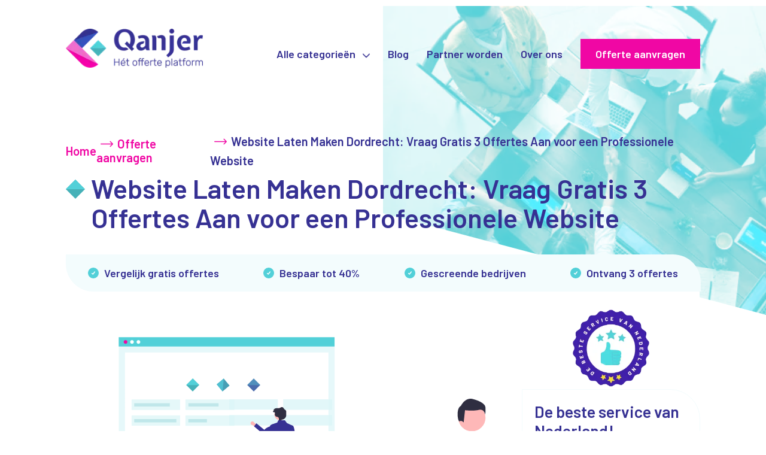

--- FILE ---
content_type: text/html; charset=utf-8
request_url: https://qanjer.nl/offerte-aanvragen/website-laten-maken-dordrecht
body_size: 9440
content:
<!DOCTYPE html><html lang="nl"><head><title>Qanjer</title><meta name="description" content="Een professionele website laten maken in Dordrecht. Vraag nu 3 offertes aan voor website laten maken en vergelijk ze voor de beste keuze"/><meta charSet="utf-8"/><meta property="og:locale" content="nl_NL"/><meta property="og:type" content="Website Laten Maken Dordrecht - Vraag Gratis 3 Offertes en vergelijk"/><meta name="viewport" content="initial-scale=1.0, width=device-width"/><meta property="og:title" content="Website Laten Maken Dordrecht - Vraag Gratis 3 Offertes en vergelijk"/><meta property="og:description" content="Een professionele website laten maken in Dordrecht. Vraag nu 3 offertes aan voor website laten maken en vergelijk ze voor de beste keuze"/><meta property="og:url" content="https://qanjer.nl/offerte-aanvragen/website-laten-maken-dordrecht/"/><meta property="og:site_name" content="Qanjer"/><script type="application/ld+json">[{"@context":"https://schema.org","@type":"Corporation","name":"Qanjer","url":"https://qanjer.nl","logo":"https://qanjer.nl/_next/image?url=%2Fqanjer-logo.png&w=128&q=75","alternateName":"Qanjer","sameAs":[],"contactPoint":{"@type":"ContactPoint","telephone":"+31 (0) 40 751 03 35","contactType":"sales","email":"info@qanjer.nl","areaServed":["EU","USA"],"availableLanguage":["nl"]}},{"@context":"https://schema.org","@type":"WebPage","@id":"https://qanjer.nl/offerte-aanvragen/website-laten-maken-dordrecht/","url":"https://qanjer.nl/offerte-aanvragen/website-laten-maken-dordrecht/","name":"Website Laten Maken Dordrecht - Vraag Gratis 3 Offertes en vergelijk","description":"Een professionele website laten maken in Dordrecht. Vraag nu 3 offertes aan voor website laten maken en vergelijk ze voor de beste keuze","inLanguage":"nl-NL","isPartOf":{"@type":"WebSite","@id":"https://qanjer.nl/#website","name":"Qanjer","url":"https://qanjer.nl/","inLanguage":"nl-NL","publisher":{"@type":"Organization","@id":"https://qanjer.nl/#organization","name":"Qanjer","url":"https://qanjer.nl/","sameAs":[],"logo":{"@type":"ImageObject","url":"https://qanjer.nl/_next/image?url=%2Fqanjer-logo.png&w=128&q=75"}}}}]</script><meta name="google-site-verification" content=""/><link rel="preload" as="image" imageSrcSet="/_next/image?url=%2Fqanjer-logo.png&amp;w=256&amp;q=75 1x, /_next/image?url=%2Fqanjer-logo.png&amp;w=640&amp;q=75 2x"/><link rel="preload" as="image" href="/down.svg"/><link rel="preload" as="image" imageSrcSet="/_next/image?url=%2Fpage-header.webp&amp;w=1080&amp;q=75 1x, /_next/image?url=%2Fpage-header.webp&amp;w=1920&amp;q=75 2x"/><link rel="preload" as="image" href="/arrowRight2.svg"/><link rel="preload" as="image" href="https://qanjer.nl/wp-content/uploads/2021/12/qanjer_guy.svg"/><link rel="preload" as="image" imageSrcSet="/_next/image?url=https%3A%2F%2Fqanjer.nl%2Fwp-content%2Fuploads%2F2021%2F12%2FDe-beste-service-van-Nederland.png&amp;w=256&amp;q=75 1x, /_next/image?url=https%3A%2F%2Fqanjer.nl%2Fwp-content%2Fuploads%2F2021%2F12%2FDe-beste-service-van-Nederland.png&amp;w=384&amp;q=75 2x"/><link rel="preload" as="image" href="https://qanjer.nl/wp-content/uploads/2021/07/footer-logo.svg"/><link rel="preload" as="image" href="https://qanjer.nl/wp-content/uploads/2021/05/facebook-white.svg"/><link rel="preload" as="image" href="https://qanjer.nl/wp-content/uploads/2021/05/linkedin-white.svg"/><link rel="preload" as="image" href="https://qanjer.nl/wp-content/uploads/2021/10/instagram-icon.svg"/><meta name="next-head-count" content="22"/><link rel="preload" href="/_next/static/css/0962fd7ef26466fb.css" as="style"/><link rel="stylesheet" href="/_next/static/css/0962fd7ef26466fb.css" data-n-g=""/><link rel="preload" href="/_next/static/css/71d46f076d4a85b7.css" as="style"/><link rel="stylesheet" href="/_next/static/css/71d46f076d4a85b7.css" data-n-p=""/><noscript data-n-css=""></noscript><script defer="" nomodule="" src="/_next/static/chunks/polyfills-c67a75d1b6f99dc8.js"></script><script src="/_next/static/chunks/webpack-dcf4136cb4ed4a3e.js" defer=""></script><script src="/_next/static/chunks/framework-114634acb84f8baa.js" defer=""></script><script src="/_next/static/chunks/main-010ff0b6bbe5ac8f.js" defer=""></script><script src="/_next/static/chunks/pages/_app-d32574a1f979294e.js" defer=""></script><script src="/_next/static/chunks/29107295-8619d3a1a46e5850.js" defer=""></script><script src="/_next/static/chunks/ea88be26-e2312993338d5afa.js" defer=""></script><script src="/_next/static/chunks/365-67c88ecb41797c4f.js" defer=""></script><script src="/_next/static/chunks/66-bc814f200a8d02c0.js" defer=""></script><script src="/_next/static/chunks/686-d7d1bf5090cfd3f3.js" defer=""></script><script src="/_next/static/chunks/362-1934c98f93c74079.js" defer=""></script><script src="/_next/static/chunks/pages/%5B...slug%5D-89e0d659c40d582b.js" defer=""></script><script src="/_next/static/XUEsy3q2gbvOKVMM7gKyK/_buildManifest.js" defer=""></script><script src="/_next/static/XUEsy3q2gbvOKVMM7gKyK/_ssgManifest.js" defer=""></script></head><body><div id="__next"><div class="page-enter"><header id="__header" class="header"><div class="container-fluid"><div class="row"><div class="col"><div class="header__container"><div class="row"><div class="col-5 col-md-4"><header><h1 class="logo"><a href="/"><img alt="Qanjer logo" srcSet="/_next/image?url=%2Fqanjer-logo.png&amp;w=256&amp;q=75 1x, /_next/image?url=%2Fqanjer-logo.png&amp;w=640&amp;q=75 2x" src="/_next/image?url=%2Fqanjer-logo.png&amp;w=640&amp;q=75" width="229" height="65" decoding="async" data-nimg="1" style="color:transparent"/></a></h1></header></div><div class="col-7 col-md-8 header__container__menu"><nav class="main-menu"><ul class="align-items-center"><li class="mainMenu_hasSubmenu___2Boq"><span>Alle categorieën</span><img alt="open submenu" src="/down.svg" width="12" height="8" decoding="async" data-nimg="1" style="color:transparent"/><ul class="mainMenu_submenu__PN1ou"><li><a href="/offerte-aanvragen/koffieautomaat-zakelijk">Koffie</a></li><li><a href="/offerte-aanvragen/payroll-bedrijven">Payroll</a></li><li><a href="/offerte-aanvragen/uitvaart-laten-organiseren">Uitvaart</a></li><li><a href="/offerte-aanvragen/warmtepomp-kopen">Warmtepomp</a></li><li><a href="/offerte-aanvragen/website-laten-maken">Webdesign</a></li><li><a href="/offerte-aanvragen/offerte-zonnepanelen">Zonnepanelen</a></li></ul></li><li><a href="/blog">Blog</a></li><li><a href="/partner-worden">Partner worden</a></li><li><a href="/over-ons">Over ons</a></li><li><a class="qanjer-button qanjer-button--primary qanjer-button--null" href="/offerte-aanvragen"><span>Offerte aanvragen</span></a></li></ul></nav><div class="hamburger-container"><button class="btn" type="button"><span></span></button></div></div></div></div></div></div></div></header><main id="__main" class="page-layout"><div class="page-layout"><div class="page-header"><div style="opacity:0;transform:translateY(-300px) translateZ(0)"><div class="page-header__container"><img alt="" srcSet="/_next/image?url=%2Fpage-header.webp&amp;w=1080&amp;q=75 1x, /_next/image?url=%2Fpage-header.webp&amp;w=1920&amp;q=75 2x" src="/_next/image?url=%2Fpage-header.webp&amp;w=1920&amp;q=75" width="960" height="624" decoding="async" data-nimg="1" style="color:transparent"/><div class="filter"></div><div class="cover"></div></div></div></div><div class="page-layout__container"><div class="container-fluid"><div class="row"><div class="col-md-6"><div class="breadcrumbs"><a href="https://qanjer.nl/"><span class="breadcrumbs__target">Home</span></a><a href="https://qanjer.nl/offerte-aanvragen/"><span class="breadcrumbs__arrow"><img alt="" src="/arrowRight2.svg" width="21" height="15" decoding="async" data-nimg="1" style="color:transparent"/></span><span class="breadcrumbs__target">Offerte aanvragen</span></a><p><span class="breadcrumbs__arrow"><img alt="" src="/arrowRight2.svg" width="21" height="15" decoding="async" data-nimg="1" style="color:transparent"/></span><span class="breadcrumbs__target">Website Laten Maken Dordrecht: Vraag Gratis 3 Offertes Aan voor een Professionele Website</span></p></div><h1><div style="position:relative;display:inline-block"></div>Website Laten Maken Dordrecht: Vraag Gratis 3 Offertes Aan voor een Professionele Website</h1><div class="page-layout__content"><h2><strong>Waarom een Website Laten Maken in Dordrecht?</strong></h2>
<h3><strong>Digitale Zichtbaarheid en Bereik</strong></h3>
<p>In de digitale wereld van vandaag is een sterke online aanwezigheid van onschatbare waarde. Een goed ontworpen website stelt je bedrijf in staat om 24/7 toegankelijk te zijn voor potentiële klanten, wat jouw bereik vergroot en de kans vergroot dat mensen met jouw merk in aanraking komen.</p>
<h3><strong>Professionele Uitstraling</strong></h3>
<p><span style="font-weight: 400;">Een professionele website geeft uw bedrijf geloofwaardigheid en vertrouwen. Het toont aan dat u serieus bent over uw bedrijf en dat u aandacht besteedt aan elk aspect van uw activiteiten. Een goed ontworpen website kan een positieve indruk achterlaten bij bezoekers en potentiële klanten.</span></p>
<h3><strong>Effectieve Marketingtool</strong></h3>
<p><span style="font-weight: 400;">Een website is een krachtig marketinginstrument dat u helpt uw producten en diensten te promoten. Door gebruik te maken van SEO-technieken en relevante content te bieden, kunt u uw website laten opvallen tussen de concurrentie en meer organisch verkeer genereren.</span></p>
<h3><strong>Klantgemak</strong></h3>
<p><span style="font-weight: 400;">Een goed gestructureerde website maakt het gemakkelijk voor klanten om informatie te vinden, contact met u op te nemen of aankopen te doen. Dit verhoogt de klanttevredenheid en kan leiden tot meer conversies.</span></p>
<p>&nbsp;</p>
<h2><strong>Hoe Gratis Offertes Aanvragen voor het Laten Maken van een Website?</strong></h2>
<p><span style="font-weight: 400;">Een professionele website laten maken in Dordrecht is een belangrijke stap om uw bedrijf online te presenteren en te laten groeien. Met een goed ontworpen website kunt u uw bereik vergroten, klanten aantrekken en uw merk versterken. Door gratis offertes aan te vragen en de juiste webdesigner te kiezen, kunt u een website laten maken die aan al uw zakelijke behoeften voldoet. Vul het contactformulier in het ontvang gratis 3 offertes van partners in de buurt</span></p>
<h3><strong>Identificeer Uw Website Doelen</strong></h3>
<p><span style="font-weight: 400;">Voordat u offertes aanvraagt, is het belangrijk om uw website doelen te identificeren. Wilt u een eenvoudige informatieve website, een complexe e-commerce site of misschien een portfolio-website voor uw creatieve diensten? Duidelijke doelen stellen helpt u bij het kiezen van de juiste webdesigners.</span></p>
<h3><strong>Zoek Betrouwbare Webdesigners</strong></h3>
<p><span style="font-weight: 400;">Zoek naar webdesignbureaus of freelancers in Dordrecht die ervaring hebben met het maken van websites voor bedrijven in uw branche. Lees recensies, bekijk hun portfolio en vraag om referenties om ervoor te zorgen dat u met betrouwbare professionals samenwerkt.</span></p>
<h3><strong>Vergelijk Offertes</strong></h3>
<p><span style="font-weight: 400;">Vraag bij minstens drie verschillende webdesigners een offerte aan. Zorg ervoor dat de offertes duidelijk alle kosten en diensten vermelden die bij het maken van de website zijn inbegrepen. Vergelijk de prijzen en de aangeboden services om de beste keuze te maken voor uw budget en behoeften.</span></p>
<h3><strong>Kijk Verder dan de Kosten</strong></h3>
<p><span style="font-weight: 400;">Hoewel de kosten belangrijk zijn, moet u niet alleen op de laagste prijs letten. Kijk naar de ervaring van de webdesigners, de kwaliteit van hun werk en hun vermogen om aan uw specifieke eisen te voldoen. Een goed ontworpen website is een investering die zich op de lange termijn kan terugbetalen.</span></p>
<h3><strong>Bespreek Uw Wensen en Vereisten</strong></h3>
<p><span style="font-weight: 400;">Neem contact op met de geselecteerde webdesigners om uw wensen en vereisten voor de website te bespreken. Een persoonlijk gesprek kan u helpen te bepalen of de webdesigner begrijpt wat u nodig heeft en of u een goede werkrelatie kunt opbouwen.</span></p>
<h3><strong>Kies de Beste Match</strong></h3>
<p><span style="font-weight: 400;">Nadat u alle offertes hebt ontvangen en besproken, kiest u de webdesigner die het beste aansluit bij uw behoeften en verwachtingen. </span></p>
<p>&nbsp;</p>
</div></div><div class="col-lg-5 offset-lg-1 col-md-6"><div><div class="best-service pt-5"><div class="best-service__silhouette"><img alt="" src="https://qanjer.nl/wp-content/uploads/2021/12/qanjer_guy.svg" width="172" height="380" decoding="async" data-nimg="1" style="color:transparent"/></div><div class="best-service__content"><div class="best-service__content__image"><img alt="" srcSet="/_next/image?url=https%3A%2F%2Fqanjer.nl%2Fwp-content%2Fuploads%2F2021%2F12%2FDe-beste-service-van-Nederland.png&amp;w=256&amp;q=75 1x, /_next/image?url=https%3A%2F%2Fqanjer.nl%2Fwp-content%2Fuploads%2F2021%2F12%2FDe-beste-service-van-Nederland.png&amp;w=384&amp;q=75 2x" src="/_next/image?url=https%3A%2F%2Fqanjer.nl%2Fwp-content%2Fuploads%2F2021%2F12%2FDe-beste-service-van-Nederland.png&amp;w=384&amp;q=75" width="130" height="130" decoding="async" data-nimg="1" style="color:transparent"/></div><div class="best-service__content__text-container"><h3>De beste service van Nederland!</h3><div class="best-service__content__text"><p>Vind direct de beste deal.</p>
<ul>
<li>Ontvang gratis &amp; vrijblijvend 3 offertes</li>
<li><span style="vertical-align: inherit;"><span style="vertical-align: inherit;">Meer dan 15,000 matches</span></span></li>
<li><span style="vertical-align: inherit;"><span style="vertical-align: inherit;">Leveranciers door geheel Nederland</span></span></li>
<li><span style="vertical-align: inherit;"><span style="vertical-align: inherit;">Meer dan 100 gescreende partners</span></span></li>
</ul>
</div></div></div></div><div class="opinion-box mt-5"><h3>Wat onze klanten over ons zeggen</h3><div class="opinion-box__content"><p><img loading="lazy" decoding="async" class="alignnone size-medium wp-image-3260 aligncenter" src="https://qanjer.nl/wp-content/uploads/2021/12/Group-147-300x51.png" alt="" width="300" height="51" srcset="https://qanjer.nl/wp-content/uploads/2021/12/Group-147-300x51.png 300w, https://qanjer.nl/wp-content/uploads/2021/12/Group-147.png 350w" sizes="auto, (max-width: 300px) 100vw, 300px" /></p>
<p style="text-align: center;"><span style="vertical-align: inherit;"><span style="vertical-align: inherit;">Onze klanten geven ons gemiddeld een:</span></span><br />
<strong><span style="vertical-align: inherit;"><span style="vertical-align: inherit;">4.6 | </span><span style="vertical-align: inherit;">1242</span></span></strong><span style="vertical-align: inherit;"><span style="vertical-align: inherit;"> reviews.</span></span></p>
</div><div class="opinion-box__slider-container"><div class="opinion-box__slider-container__bcg"><img alt="" srcSet="/_next/image?url=https%3A%2F%2Fqanjer.nl%2Fwp-content%2Fuploads%2F2021%2F12%2FGroup-61.png&amp;w=384&amp;q=75 1x, /_next/image?url=https%3A%2F%2Fqanjer.nl%2Fwp-content%2Fuploads%2F2021%2F12%2FGroup-61.png&amp;w=750&amp;q=75 2x" src="/_next/image?url=https%3A%2F%2Fqanjer.nl%2Fwp-content%2Fuploads%2F2021%2F12%2FGroup-61.png&amp;w=750&amp;q=75" width="339" height="198" decoding="async" data-nimg="1" loading="lazy" style="color:transparent"/></div><div class="opinion-box__carousel"><div class="slick-slider slick-initialized" dir="ltr"><div class="slick-list"><div class="slick-track" style="width:1300%;left:-100%"><div data-index="-1" tabindex="-1" class="slick-slide slick-cloned" aria-hidden="true" style="width:7.6923076923076925%"><div><div class="opinion-box__carousel__item" tabindex="-1" style="width:100%;display:inline-block"><p>Ik wil het team van Qanjer bedanken voor de service die zij leveren, het is een win-win situatie voor zowel klant als bedrijf.</p><p>Partner Koffiemachines</p></div></div></div><div data-index="0" class="slick-slide slick-active slick-current" tabindex="-1" aria-hidden="false" style="outline:none;width:7.6923076923076925%"><div><div class="opinion-box__carousel__item" tabindex="-1" style="width:100%;display:inline-block"><p>Wij wilden graag met ons huis verduurzamen en hebben onze gegevens ingevuld en binnen 24 uur hadden wij 3 offertes ontvangen. Wij hebben gekozen voor de partij die ons als best heeft geholpen, bedankt!</p><p>Klant Zonnepanelen</p></div></div></div><div data-index="1" class="slick-slide" tabindex="-1" aria-hidden="true" style="outline:none;width:7.6923076923076925%"><div><div class="opinion-box__carousel__item" tabindex="-1" style="width:100%;display:inline-block"><p>Wij zijn een startende onderneming in de Webdesign, door Qanjer is ons klantenbestand enorm gegroeid! Werelds.</p><p>Partner Webdesign</p></div></div></div><div data-index="2" class="slick-slide" tabindex="-1" aria-hidden="true" style="outline:none;width:7.6923076923076925%"><div><div class="opinion-box__carousel__item" tabindex="-1" style="width:100%;display:inline-block"><p>Super blij mee! Na Covid-19 wilden wij het personeel graag verlonen via payroll. Dit is gelukt door de offertes die wij hebben ontvangen.</p><p>Klant Payroll</p></div></div></div><div data-index="3" class="slick-slide" tabindex="-1" aria-hidden="true" style="outline:none;width:7.6923076923076925%"><div><div class="opinion-box__carousel__item" tabindex="-1" style="width:100%;display:inline-block"><p>Omzet is gegroeid! Door Qanjer hebben wij een extra kanaal om potentiële klanten te bereiken, hierdoor vergroten wij ook onze omzet!</p><p>Partner Warmtepompen</p></div></div></div><div data-index="4" class="slick-slide" tabindex="-1" aria-hidden="true" style="outline:none;width:7.6923076923076925%"><div><div class="opinion-box__carousel__item" tabindex="-1" style="width:100%;display:inline-block"><p>Snel en kwaliteit! Wij hadden een nieuwe website nodig en wij hebben dezelfde dag nog een deal gesloten. Wij zijn tevreden.</p><p>Klant Webdesign</p></div></div></div><div data-index="5" class="slick-slide" tabindex="-1" aria-hidden="true" style="outline:none;width:7.6923076923076925%"><div><div class="opinion-box__carousel__item" tabindex="-1" style="width:100%;display:inline-block"><p>Ik wil het team van Qanjer bedanken voor de service die zij leveren, het is een win-win situatie voor zowel klant als bedrijf.</p><p>Partner Koffiemachines</p></div></div></div><div data-index="6" tabindex="-1" class="slick-slide slick-cloned" aria-hidden="true" style="width:7.6923076923076925%"><div><div class="opinion-box__carousel__item" tabindex="-1" style="width:100%;display:inline-block"><p>Wij wilden graag met ons huis verduurzamen en hebben onze gegevens ingevuld en binnen 24 uur hadden wij 3 offertes ontvangen. Wij hebben gekozen voor de partij die ons als best heeft geholpen, bedankt!</p><p>Klant Zonnepanelen</p></div></div></div><div data-index="7" tabindex="-1" class="slick-slide slick-cloned" aria-hidden="true" style="width:7.6923076923076925%"><div><div class="opinion-box__carousel__item" tabindex="-1" style="width:100%;display:inline-block"><p>Wij zijn een startende onderneming in de Webdesign, door Qanjer is ons klantenbestand enorm gegroeid! Werelds.</p><p>Partner Webdesign</p></div></div></div><div data-index="8" tabindex="-1" class="slick-slide slick-cloned" aria-hidden="true" style="width:7.6923076923076925%"><div><div class="opinion-box__carousel__item" tabindex="-1" style="width:100%;display:inline-block"><p>Super blij mee! Na Covid-19 wilden wij het personeel graag verlonen via payroll. Dit is gelukt door de offertes die wij hebben ontvangen.</p><p>Klant Payroll</p></div></div></div><div data-index="9" tabindex="-1" class="slick-slide slick-cloned" aria-hidden="true" style="width:7.6923076923076925%"><div><div class="opinion-box__carousel__item" tabindex="-1" style="width:100%;display:inline-block"><p>Omzet is gegroeid! Door Qanjer hebben wij een extra kanaal om potentiële klanten te bereiken, hierdoor vergroten wij ook onze omzet!</p><p>Partner Warmtepompen</p></div></div></div><div data-index="10" tabindex="-1" class="slick-slide slick-cloned" aria-hidden="true" style="width:7.6923076923076925%"><div><div class="opinion-box__carousel__item" tabindex="-1" style="width:100%;display:inline-block"><p>Snel en kwaliteit! Wij hadden een nieuwe website nodig en wij hebben dezelfde dag nog een deal gesloten. Wij zijn tevreden.</p><p>Klant Webdesign</p></div></div></div><div data-index="11" tabindex="-1" class="slick-slide slick-cloned" aria-hidden="true" style="width:7.6923076923076925%"><div><div class="opinion-box__carousel__item" tabindex="-1" style="width:100%;display:inline-block"><p>Ik wil het team van Qanjer bedanken voor de service die zij leveren, het is een win-win situatie voor zowel klant als bedrijf.</p><p>Partner Koffiemachines</p></div></div></div></div></div><ul style="display:block" class="slick-dots"><li class="slick-active"><button>1</button></li><li class=""><button>2</button></li><li class=""><button>3</button></li><li class=""><button>4</button></li><li class=""><button>5</button></li><li class=""><button>6</button></li></ul></div></div></div></div><div class="formWrapper_wrapper__cpRyq mt-5 me-5" id=""><div class="formStepIndicator_wrapper__mB_Fz"><div class="formStepIndicator_item___YUYi formStepIndicator_active__uZIM6"><span>1</span></div><span class="formStepIndicator_line__o_QGL"></span><div class="formStepIndicator_item___YUYi"><span>2</span></div></div><div class="formTextFields_wrapper__fVap2"><h2>Neem contact met ons op</h2><p></p></div><form><div class="row"><div class="col-12"><div class="formField_field__tWxAJ"><label for="name">Naam<span class="formField_required__MDTqi">   (vereist)</span></label><input id="name" type="text" name="name" placeholder="Naam" required="" value=""/></div></div><div class="col-12 col-md-6"><div class="formField_field__tWxAJ"><label for="email">E-mailadres<span class="formField_required__MDTqi">   (vereist)</span></label><input id="email" type="email" name="email" placeholder="E-mailadres" required="" value=""/></div></div><div class="col-12 col-md-6"><div class="formField_field__tWxAJ"><label for="phone">Telefoonnummer<span class="formField_required__MDTqi">   (vereist)</span></label><input id="phone" type="tel" name="phone" placeholder="Telefoonnummer" required="" value=""/></div></div><div class="col-12"><div class="formField_field__tWxAJ"><label for="message">Opmerkingen</label><textarea id="message" name="message" placeholder="Stel hier je vraag" style="min-height:120px"></textarea></div></div></div><div class="row mt-5"><div class="col-6"><div class="formSubmit_captcha__R_ZkG"><span class="formSubmit_captchaText__YAYsB">null + null =</span><input type="text" id="captchaValue" name="captchaValue" placeholder="Resultaat (vereist)" required="" value=""/></div></div><div class="col-6"><button name="submit" type="submit" class="formSubmit_button__TicHA" disabled=""><span>Verzenden</span></button></div><div class="col-12"><div class="formStepChanger_wrapper__jM2N8"></div></div></div></form></div></div></div></div></div></div></div><footer id="__footer" class="footer"><div class="container-fluid"><div class="row"><div class="col"><div class="footer__container"><div class="row"><div class="col-md-5"><div class="footer-left"><div class="footer-left__container"><div class="footer-left__logo"><img alt="Qanjer logo" src="https://qanjer.nl/wp-content/uploads/2021/07/footer-logo.svg" width="176" height="50" decoding="async" data-nimg="1" style="color:transparent"/></div><div class="footer-left__description"><div><p><span style="vertical-align: inherit;"><span style="vertical-align: inherit;">T: </span></span><a href="tel:0850647870"><span style="vertical-align: inherit;"><span style="vertical-align: inherit;">085 &#8211; 06 478 70</span></span></a><br />
<span style="vertical-align: inherit;"><span style="vertical-align: inherit;"> M: </span></span><a href="mailto:info@qanjer.nl"><span style="vertical-align: inherit;"><span style="vertical-align: inherit;">info@qanjer.nl</span></span></a></p>
<p><span style="vertical-align: inherit;"><span style="vertical-align: inherit;">KvK Nummer: 82894272 </span></span><br />
<span style="vertical-align: inherit;"><span style="vertical-align: inherit;">BTW Nummer: NL862644288B01</span></span></p>
<p><span style="vertical-align: inherit;"><span style="vertical-align: inherit;">© 2021 Qanjer</span></span></p>
</div></div><div class="footer-left__social-media"><a href="https://www.facebook.com/Qanjer/" target="_blank" rel="noreferrer"><img alt="" src="https://qanjer.nl/wp-content/uploads/2021/05/facebook-white.svg" width="28" height="28" decoding="async" data-nimg="1" style="color:transparent"/></a><a href="https://www.linkedin.com/company/qanjer" target="_blank" rel="noreferrer"><img alt="" src="https://qanjer.nl/wp-content/uploads/2021/05/linkedin-white.svg" width="28" height="28" decoding="async" data-nimg="1" style="color:transparent"/></a><a href="https://www.instagram.com/qanjer.offertes/" target="_blank" rel="noreferrer"><img alt="" src="https://qanjer.nl/wp-content/uploads/2021/10/instagram-icon.svg" width="28" height="28" decoding="async" data-nimg="1" style="color:transparent"/></a></div></div></div></div><div class="col-md-7"><nav class="footer-menu"><ul class="footer-menu__container"><li class="menu-item"><a href="/offerte-aanvragen">Offerte aanvragen</a><ul class="sub-menu"><li class="sub-menu__menu-item"><a href="/offerte-aanvragen/koffieautomaat-zakelijk">Koffieautomaat zakelijk</a></li><li class="sub-menu__menu-item"><a href="/offerte-aanvragen/payroll-bedrijven">Payroll bedrijven</a></li><li class="sub-menu__menu-item"><a href="/offerte-aanvragen/uitvaart-laten-organiseren">Uitvaart regelen</a></li><li class="sub-menu__menu-item"><a href="/offerte-aanvragen/warmtepomp-kopen">Warmtepomp kopen</a></li><li class="sub-menu__menu-item"><a href="/offerte-aanvragen/website-laten-maken">Website laten maken</a></li><li class="sub-menu__menu-item"><a href="/offerte-aanvragen/offerte-zonnepanelen">Zonnepanelen</a></li><li class="sub-menu__menu-item"><a href="/veelgestelde-vragen-klanten">Veelgestelde vragen</a></li></ul></li><li class="menu-item"><a href="/over-ons">Over ons</a><ul class="sub-menu"><li class="sub-menu__menu-item"><a href="/hoe-werkt-het">Hoe werkt het?</a></li><li class="sub-menu__menu-item"><a href="/succesverhalen">Succesverhalen</a></li></ul></li><li class="menu-item"><a href="/partner-worden">Partners</a><ul class="sub-menu"><li class="sub-menu__menu-item"><a href="/veelgestelde-vragen-partners">Veelgestelde vragen</a></li><li class="sub-menu__menu-item"><a href="/inloggen">Inloggen</a></li></ul></li></ul></nav><nav class="footer-menu sub-menu"><ul class="footer-menu__container"><li class="menu-item"><a href="/privacy-voorwaarden">Privacy voorwaarden</a></li><li class="menu-item"><a href="/algemene-voorwaarden">Algemene voorwaarden</a></li></ul></nav></div></div></div></div></div></div></footer></main></div></div><script id="__NEXT_DATA__" type="application/json">{"props":{"pageProps":{"data":{"page":{"title":"Website Laten Maken Dordrecht: Vraag Gratis 3 Offertes Aan voor een Professionele Website","slug":"website-laten-maken-dordrecht","uri":"/offerte-aanvragen/website-laten-maken-dordrecht/","id":"cG9zdDo0MTYw","content":"\u003ch2\u003e\u003cstrong\u003eWaarom een Website Laten Maken in Dordrecht?\u003c/strong\u003e\u003c/h2\u003e\n\u003ch3\u003e\u003cstrong\u003eDigitale Zichtbaarheid en Bereik\u003c/strong\u003e\u003c/h3\u003e\n\u003cp\u003eIn de digitale wereld van vandaag is een sterke online aanwezigheid van onschatbare waarde. Een goed ontworpen website stelt je bedrijf in staat om 24/7 toegankelijk te zijn voor potentiële klanten, wat jouw bereik vergroot en de kans vergroot dat mensen met jouw merk in aanraking komen.\u003c/p\u003e\n\u003ch3\u003e\u003cstrong\u003eProfessionele Uitstraling\u003c/strong\u003e\u003c/h3\u003e\n\u003cp\u003e\u003cspan style=\"font-weight: 400;\"\u003eEen professionele website geeft uw bedrijf geloofwaardigheid en vertrouwen. Het toont aan dat u serieus bent over uw bedrijf en dat u aandacht besteedt aan elk aspect van uw activiteiten. Een goed ontworpen website kan een positieve indruk achterlaten bij bezoekers en potentiële klanten.\u003c/span\u003e\u003c/p\u003e\n\u003ch3\u003e\u003cstrong\u003eEffectieve Marketingtool\u003c/strong\u003e\u003c/h3\u003e\n\u003cp\u003e\u003cspan style=\"font-weight: 400;\"\u003eEen website is een krachtig marketinginstrument dat u helpt uw producten en diensten te promoten. Door gebruik te maken van SEO-technieken en relevante content te bieden, kunt u uw website laten opvallen tussen de concurrentie en meer organisch verkeer genereren.\u003c/span\u003e\u003c/p\u003e\n\u003ch3\u003e\u003cstrong\u003eKlantgemak\u003c/strong\u003e\u003c/h3\u003e\n\u003cp\u003e\u003cspan style=\"font-weight: 400;\"\u003eEen goed gestructureerde website maakt het gemakkelijk voor klanten om informatie te vinden, contact met u op te nemen of aankopen te doen. Dit verhoogt de klanttevredenheid en kan leiden tot meer conversies.\u003c/span\u003e\u003c/p\u003e\n\u003cp\u003e\u0026nbsp;\u003c/p\u003e\n\u003ch2\u003e\u003cstrong\u003eHoe Gratis Offertes Aanvragen voor het Laten Maken van een Website?\u003c/strong\u003e\u003c/h2\u003e\n\u003cp\u003e\u003cspan style=\"font-weight: 400;\"\u003eEen professionele website laten maken in Dordrecht is een belangrijke stap om uw bedrijf online te presenteren en te laten groeien. Met een goed ontworpen website kunt u uw bereik vergroten, klanten aantrekken en uw merk versterken. Door gratis offertes aan te vragen en de juiste webdesigner te kiezen, kunt u een website laten maken die aan al uw zakelijke behoeften voldoet. Vul het contactformulier in het ontvang gratis 3 offertes van partners in de buurt\u003c/span\u003e\u003c/p\u003e\n\u003ch3\u003e\u003cstrong\u003eIdentificeer Uw Website Doelen\u003c/strong\u003e\u003c/h3\u003e\n\u003cp\u003e\u003cspan style=\"font-weight: 400;\"\u003eVoordat u offertes aanvraagt, is het belangrijk om uw website doelen te identificeren. Wilt u een eenvoudige informatieve website, een complexe e-commerce site of misschien een portfolio-website voor uw creatieve diensten? Duidelijke doelen stellen helpt u bij het kiezen van de juiste webdesigners.\u003c/span\u003e\u003c/p\u003e\n\u003ch3\u003e\u003cstrong\u003eZoek Betrouwbare Webdesigners\u003c/strong\u003e\u003c/h3\u003e\n\u003cp\u003e\u003cspan style=\"font-weight: 400;\"\u003eZoek naar webdesignbureaus of freelancers in Dordrecht die ervaring hebben met het maken van websites voor bedrijven in uw branche. Lees recensies, bekijk hun portfolio en vraag om referenties om ervoor te zorgen dat u met betrouwbare professionals samenwerkt.\u003c/span\u003e\u003c/p\u003e\n\u003ch3\u003e\u003cstrong\u003eVergelijk Offertes\u003c/strong\u003e\u003c/h3\u003e\n\u003cp\u003e\u003cspan style=\"font-weight: 400;\"\u003eVraag bij minstens drie verschillende webdesigners een offerte aan. Zorg ervoor dat de offertes duidelijk alle kosten en diensten vermelden die bij het maken van de website zijn inbegrepen. Vergelijk de prijzen en de aangeboden services om de beste keuze te maken voor uw budget en behoeften.\u003c/span\u003e\u003c/p\u003e\n\u003ch3\u003e\u003cstrong\u003eKijk Verder dan de Kosten\u003c/strong\u003e\u003c/h3\u003e\n\u003cp\u003e\u003cspan style=\"font-weight: 400;\"\u003eHoewel de kosten belangrijk zijn, moet u niet alleen op de laagste prijs letten. Kijk naar de ervaring van de webdesigners, de kwaliteit van hun werk en hun vermogen om aan uw specifieke eisen te voldoen. Een goed ontworpen website is een investering die zich op de lange termijn kan terugbetalen.\u003c/span\u003e\u003c/p\u003e\n\u003ch3\u003e\u003cstrong\u003eBespreek Uw Wensen en Vereisten\u003c/strong\u003e\u003c/h3\u003e\n\u003cp\u003e\u003cspan style=\"font-weight: 400;\"\u003eNeem contact op met de geselecteerde webdesigners om uw wensen en vereisten voor de website te bespreken. Een persoonlijk gesprek kan u helpen te bepalen of de webdesigner begrijpt wat u nodig heeft en of u een goede werkrelatie kunt opbouwen.\u003c/span\u003e\u003c/p\u003e\n\u003ch3\u003e\u003cstrong\u003eKies de Beste Match\u003c/strong\u003e\u003c/h3\u003e\n\u003cp\u003e\u003cspan style=\"font-weight: 400;\"\u003eNadat u alle offertes hebt ontvangen en besproken, kiest u de webdesigner die het beste aansluit bij uw behoeften en verwachtingen. \u003c/span\u003e\u003c/p\u003e\n\u003cp\u003e\u0026nbsp;\u003c/p\u003e\n","parent":{"node":{"id":"cG9zdDoxOA==","slug":"offerte-aanvragen","uri":"/offerte-aanvragen/","__typename":"Page"},"__typename":"HierarchicalContentNodeToParentContentNodeConnectionEdge"},"additionalPageFeatures":{"introToPageContent":null,"introToPageForm":null,"__typename":"Page_Additionalpagefeatures"},"seo":{"opengraphTitle":"Website Laten Maken Dordrecht - Vraag Gratis 3 Offertes en vergelijk","opengraphUrl":"https://qanjer.nl/offerte-aanvragen/website-laten-maken-dordrecht/","opengraphType":"article","opengraphSiteName":"Qanjer","opengraphDescription":"Een professionele website laten maken in Dordrecht. Vraag nu 3 offertes aan voor website laten maken en vergelijk ze voor de beste keuze","metaKeywords":"","metaDesc":"Een professionele website laten maken in Dordrecht. Vraag nu 3 offertes aan voor website laten maken en vergelijk ze voor de beste keuze","breadcrumbs":[{"text":"Home","url":"https://qanjer.nl/","__typename":"SEOPostTypeBreadcrumbs"},{"text":"Offerte aanvragen","url":"https://qanjer.nl/offerte-aanvragen/","__typename":"SEOPostTypeBreadcrumbs"},{"text":"Website Laten Maken Dordrecht: Vraag Gratis 3 Offertes Aan voor een Professionele Website","url":"https://qanjer.nl/offerte-aanvragen/website-laten-maken-dordrecht/","__typename":"SEOPostTypeBreadcrumbs"}],"__typename":"PostTypeSEO"},"__typename":"Page"},"themeGeneralSettings":{"generalOptions":{"requestForm":{"requestFormTitle":"Offerte aanvragen?","requestFormDescription":"Voor welke offerte categorie wil jij gratis en vrijblijvend 3 offertes ontvangen van onze gescreende partners?","__typename":"ThemeGeneralSettings_Generaloptions_RequestForm"},"servicePageTopBar":[{"listItem":"Vergelijk gratis offertes","__typename":"ThemeGeneralSettings_Generaloptions_servicePageTopBar"},{"listItem":"Bespaar tot 40%","__typename":"ThemeGeneralSettings_Generaloptions_servicePageTopBar"},{"listItem":"Gescreende bedrijven","__typename":"ThemeGeneralSettings_Generaloptions_servicePageTopBar"},{"listItem":"Ontvang 3 offertes","__typename":"ThemeGeneralSettings_Generaloptions_servicePageTopBar"}],"preFooterCtaBlock":"Gratis en vrijblijvend 3 offertes ontvangen? Bespaar tot 40%!","preFooterCtaLink":{"url":"https://qanjer.nl/offerte-aanvragen/","title":"Offerte aanvragen","target":"","__typename":"AcfLink"},"bestService":{"headerText":"De beste service van Nederland!","text":"\u003cp\u003eVind direct de beste deal.\u003c/p\u003e\n\u003cul\u003e\n\u003cli\u003eOntvang gratis \u0026amp; vrijblijvend 3 offertes\u003c/li\u003e\n\u003cli\u003e\u003cspan style=\"vertical-align: inherit;\"\u003e\u003cspan style=\"vertical-align: inherit;\"\u003eMeer dan 15,000 matches\u003c/span\u003e\u003c/span\u003e\u003c/li\u003e\n\u003cli\u003e\u003cspan style=\"vertical-align: inherit;\"\u003e\u003cspan style=\"vertical-align: inherit;\"\u003eLeveranciers door geheel Nederland\u003c/span\u003e\u003c/span\u003e\u003c/li\u003e\n\u003cli\u003e\u003cspan style=\"vertical-align: inherit;\"\u003e\u003cspan style=\"vertical-align: inherit;\"\u003eMeer dan 100 gescreende partners\u003c/span\u003e\u003c/span\u003e\u003c/li\u003e\n\u003c/ul\u003e\n","image":{"sourceUrl":"https://qanjer.nl/wp-content/uploads/2021/12/De-beste-service-van-Nederland.png","__typename":"MediaItem"},"silhouette":{"sourceUrl":"https://qanjer.nl/wp-content/uploads/2021/12/qanjer_guy.svg","__typename":"MediaItem"},"__typename":"ThemeGeneralSettings_Generaloptions_BestService"},"clientsOpinions":{"header":"Wat onze klanten over ons zeggen","text":"\u003cp\u003e\u003cimg loading=\"lazy\" decoding=\"async\" class=\"alignnone size-medium wp-image-3260 aligncenter\" src=\"https://qanjer.nl/wp-content/uploads/2021/12/Group-147-300x51.png\" alt=\"\" width=\"300\" height=\"51\" srcset=\"https://qanjer.nl/wp-content/uploads/2021/12/Group-147-300x51.png 300w, https://qanjer.nl/wp-content/uploads/2021/12/Group-147.png 350w\" sizes=\"auto, (max-width: 300px) 100vw, 300px\" /\u003e\u003c/p\u003e\n\u003cp style=\"text-align: center;\"\u003e\u003cspan style=\"vertical-align: inherit;\"\u003e\u003cspan style=\"vertical-align: inherit;\"\u003eOnze klanten geven ons gemiddeld een:\u003c/span\u003e\u003c/span\u003e\u003cbr /\u003e\n\u003cstrong\u003e\u003cspan style=\"vertical-align: inherit;\"\u003e\u003cspan style=\"vertical-align: inherit;\"\u003e4.6 | \u003c/span\u003e\u003cspan style=\"vertical-align: inherit;\"\u003e1242\u003c/span\u003e\u003c/span\u003e\u003c/strong\u003e\u003cspan style=\"vertical-align: inherit;\"\u003e\u003cspan style=\"vertical-align: inherit;\"\u003e reviews.\u003c/span\u003e\u003c/span\u003e\u003c/p\u003e\n","backgroundImage":{"sourceUrl":"https://qanjer.nl/wp-content/uploads/2021/12/Group-61.png","__typename":"MediaItem"},"slider":[{"slideText":"Wij wilden graag met ons huis verduurzamen en hebben onze gegevens ingevuld en binnen 24 uur hadden wij 3 offertes ontvangen. Wij hebben gekozen voor de partij die ons als best heeft geholpen, bedankt!","slideTextAuthor":"Klant Zonnepanelen","__typename":"ThemeGeneralSettings_Generaloptions_ClientsOpinions_slider"},{"slideText":"Wij zijn een startende onderneming in de Webdesign, door Qanjer is ons klantenbestand enorm gegroeid! Werelds.","slideTextAuthor":"Partner Webdesign","__typename":"ThemeGeneralSettings_Generaloptions_ClientsOpinions_slider"},{"slideText":"Super blij mee! Na Covid-19 wilden wij het personeel graag verlonen via payroll. Dit is gelukt door de offertes die wij hebben ontvangen.","slideTextAuthor":"Klant Payroll","__typename":"ThemeGeneralSettings_Generaloptions_ClientsOpinions_slider"},{"slideText":"Omzet is gegroeid! Door Qanjer hebben wij een extra kanaal om potentiële klanten te bereiken, hierdoor vergroten wij ook onze omzet!","slideTextAuthor":"Partner Warmtepompen","__typename":"ThemeGeneralSettings_Generaloptions_ClientsOpinions_slider"},{"slideText":"Snel en kwaliteit! Wij hadden een nieuwe website nodig en wij hebben dezelfde dag nog een deal gesloten. Wij zijn tevreden.","slideTextAuthor":"Klant Webdesign","__typename":"ThemeGeneralSettings_Generaloptions_ClientsOpinions_slider"},{"slideText":"Ik wil het team van Qanjer bedanken voor de service die zij leveren, het is een win-win situatie voor zowel klant als bedrijf.","slideTextAuthor":"Partner Koffiemachines","__typename":"ThemeGeneralSettings_Generaloptions_ClientsOpinions_slider"}],"__typename":"ThemeGeneralSettings_Generaloptions_ClientsOpinions"},"partnerForm":{"partnerFormDescription":"Krijg toegang tot jouw persoonlijke portaal en ontvang gekwalificeerde leads!","partnerFormTitle":"Partner worden?","__typename":"ThemeGeneralSettings_Generaloptions_PartnerForm"},"__typename":"ThemeGeneralSettings_Generaloptions"},"__typename":"ThemeGeneralSettings"},"generalSettings":{"url":"https://qanjer.nl","__typename":"GeneralSettings"},"faqDataPartner":{"faq":{"faqs":[{"faqQuestion":"Hoeveel offerteaanvragen kan ik ontvangen?","faqAnswer":"Dit kan variëren. Het aantal aanvragen die je ontvangt is afhankelijk van jouw vakgebied, prijs en regio. Wij zijn bereikbaar op \u003ca href=\"tel:0850647870\"\u003e085 - 06 478 70\u003c/a\u003e. Wij kijken graag samen met jou naar de mogelijkheden.","__typename":"Page_Faq_faqs"},{"faqQuestion":"Hoeveel offertes kan ik aanvragen?","faqAnswer":"Je kunt 1 aanvraag per categorie indienen en je ontvangt vervolgens 3 offertes. Je kunt voor meerdere categorieën een aanvraag versturen. Heb je nog geen partners gesproken of de juiste partner gevonden? Laat het ons even weten en wij zoeken naar de oplossing.","__typename":"Page_Faq_faqs"},{"faqQuestion":"Worden de offerteaanvragen gecontroleerd?","faqAnswer":"Ja uiteraard, alle offerteaanvragen worden eerst gebeld door ons. Wij nemen de aanvraag zorgvuldig voor, zodat deze voldoen aan onze kwaliteitseisen. Wanneer de aanvraag op orde is, sturen wij deze direct aan onze partners door.","__typename":"Page_Faq_faqs"},{"faqQuestion":"Wat is de prijs van een offerteaanvraag?","faqAnswer":"Dit varieert per offerteaanvraag. Ben je benieuwd naar de prijs van jouw categorie? Neem snel contact met ons op. Stuur een mailtje naar \u003ca href=\"mailto:info@qanjer.nl\"\u003einfo@qanjer.nl\u003c/a\u003e of bel ons gerust op \u003ca href=\"tel:0850647870\"\u003e085 - 06 478 70\u003c/a\u003e.","__typename":"Page_Faq_faqs"},{"faqQuestion":"Hoe kan ik de aanvrager bereiken?","faqAnswer":"Je krijgt van ons een e-mail met alle benodigde gegevens, denk hierbij aan de contactgegevens, maar ook de wensen en behoeftes van de aanvrager.","__typename":"Page_Faq_faqs"}],"__typename":"Page_Faq"},"__typename":"Page"},"faqDataClient":{"faq":{"faqs":[{"faqQuestion":"Is Qanjer.nl gratis?","faqAnswer":"Ja uiteraard! Vul jouw gegevens met specifieke wensen in bij jou gekozen product of dienst en je ontvangt gratis en vrijblijvend meerdere offertes.","__typename":"Page_Faq_faqs"},{"faqQuestion":"Hoe werkt Qanjer.nl?","faqAnswer":"Je kiest een product of dienst, vervolgens vul je jouw gegevens en eventueel wensen in. Qanjer.nl neemt telefonisch contact met je op om je aanvraag even kort door te nemen. Je wordt vervolgens aan 3 geschikte partners gekoppeld. Deze Partners worden geselecteerd op basis van regio, prijs, certificaten en vakkennis. De partners nemen vervolgens (telefonisch) contact met je op. Vergelijk de offertes en maak de keuze die het beste bij jou past.","__typename":"Page_Faq_faqs"},{"faqQuestion":"Hoeveel offertes kan ik aanvragen?","faqAnswer":"Je kunt 1 aanvraag per categorie indienen en je ontvangt vervolgens 3 offertes. Je kunt voor meerdere categorieën een aanvraag versturen. Heb je nog geen partners gesproken of de juiste partner gevonden? Laat het ons even weten en wij zoeken naar de oplossing.","__typename":"Page_Faq_faqs"},{"faqQuestion":"Hoe lang duurt het voordat er contact met mij wordt opgenomen door een partner?","faqAnswer":"Wanneer de aanvraag verstuurd is, wordt er in de meeste gevallen op dezelfde dag contact opgenomen. Uiteraard kan het voorkomen dat een partner meer tijd nodig heeft om jou het beste aanbod te doen.","__typename":"Page_Faq_faqs"},{"faqQuestion":"Zijn er kosten verbonden voor het ontvangen van de offertes?","faqAnswer":"Nee! Jouw aanvraag is gratis en vrijblijvend.","__typename":"Page_Faq_faqs"},{"faqQuestion":"Op welke manier wordt er contact met mij opgenomen?","faqAnswer":"De partners van Qanjer nemen in de meeste gevallen telefonisch contact met je op, in sommige gevallen gebeurt dit ook via de e-mail. Het telefonisch bespreken van de aanvraag werkt vaak het best!","__typename":"Page_Faq_faqs"},{"faqQuestion":"Hoe kan ik mij afmelden?","faqAnswer":"Wij zijn bereikbaar via ons telefoonnummer of per e-mail. Bel ons gerust op \u003ca href=\"tel:0850647870\"\u003e085 - 06 478 70\u003c/a\u003e en wij helpen je graag verder of stuur een mailtje naar \u003ca href=\"mailto:info@qanjer.nl\"\u003einfo@qanjer.nl\u003c/a\u003e.","__typename":"Page_Faq_faqs"}],"__typename":"Page_Faq"},"__typename":"Page"}},"footerData":{"themeGeneralSettings":{"generalOptions":{"footerLogo":{"sourceUrl":"https://qanjer.nl/wp-content/uploads/2021/07/footer-logo.svg","__typename":"MediaItem"},"footerDescription":"\u003cp\u003e\u003cspan style=\"vertical-align: inherit;\"\u003e\u003cspan style=\"vertical-align: inherit;\"\u003eT: \u003c/span\u003e\u003c/span\u003e\u003ca href=\"tel:0850647870\"\u003e\u003cspan style=\"vertical-align: inherit;\"\u003e\u003cspan style=\"vertical-align: inherit;\"\u003e085 \u0026#8211; 06 478 70\u003c/span\u003e\u003c/span\u003e\u003c/a\u003e\u003cbr /\u003e\n\u003cspan style=\"vertical-align: inherit;\"\u003e\u003cspan style=\"vertical-align: inherit;\"\u003e M: \u003c/span\u003e\u003c/span\u003e\u003ca href=\"mailto:info@qanjer.nl\"\u003e\u003cspan style=\"vertical-align: inherit;\"\u003e\u003cspan style=\"vertical-align: inherit;\"\u003einfo@qanjer.nl\u003c/span\u003e\u003c/span\u003e\u003c/a\u003e\u003c/p\u003e\n\u003cp\u003e\u003cspan style=\"vertical-align: inherit;\"\u003e\u003cspan style=\"vertical-align: inherit;\"\u003eKvK Nummer: 82894272 \u003c/span\u003e\u003c/span\u003e\u003cbr /\u003e\n\u003cspan style=\"vertical-align: inherit;\"\u003e\u003cspan style=\"vertical-align: inherit;\"\u003eBTW Nummer: NL862644288B01\u003c/span\u003e\u003c/span\u003e\u003c/p\u003e\n\u003cp\u003e\u003cspan style=\"vertical-align: inherit;\"\u003e\u003cspan style=\"vertical-align: inherit;\"\u003e© 2021 Qanjer\u003c/span\u003e\u003c/span\u003e\u003c/p\u003e\n","socialMedia":[{"socialMediaItem":{"url":"https://www.facebook.com/Qanjer/","title":"","__typename":"AcfLink"},"socialMediaItemIcon":{"altText":"","sourceUrl":"https://qanjer.nl/wp-content/uploads/2021/05/facebook-white.svg","__typename":"MediaItem"},"__typename":"ThemeGeneralSettings_Generaloptions_socialMedia"},{"socialMediaItem":{"url":"https://www.linkedin.com/company/qanjer","title":"","__typename":"AcfLink"},"socialMediaItemIcon":{"altText":"","sourceUrl":"https://qanjer.nl/wp-content/uploads/2021/05/linkedin-white.svg","__typename":"MediaItem"},"__typename":"ThemeGeneralSettings_Generaloptions_socialMedia"},{"socialMediaItem":{"url":"https://www.instagram.com/qanjer.offertes/","title":"","__typename":"AcfLink"},"socialMediaItemIcon":{"altText":"","sourceUrl":"https://qanjer.nl/wp-content/uploads/2021/10/instagram-icon.svg","__typename":"MediaItem"},"__typename":"ThemeGeneralSettings_Generaloptions_socialMedia"}],"__typename":"ThemeGeneralSettings_Generaloptions"},"__typename":"ThemeGeneralSettings"},"menu":{"id":"dGVybTo1NQ==","name":"Footer","slug":"footer","menuItems":{"nodes":[{"id":"cG9zdDo2MQ==","title":null,"url":"https://qanjer.nl/offerte-aanvragen/","label":"Offerte aanvragen","parentId":null,"childItems":{"nodes":[{"cssClasses":[],"id":"cG9zdDo3MjY=","label":"Koffieautomaat zakelijk","url":"https://qanjer.nl/offerte-aanvragen/koffieautomaat-zakelijk/","title":null,"__typename":"MenuItem"},{"cssClasses":[],"id":"cG9zdDo3Mjg=","label":"Payroll bedrijven","url":"https://qanjer.nl/offerte-aanvragen/payroll-bedrijven/","title":null,"__typename":"MenuItem"},{"cssClasses":[],"id":"cG9zdDo3Mjk=","label":"Uitvaart regelen","url":"https://qanjer.nl/offerte-aanvragen/uitvaart-laten-organiseren/","title":null,"__typename":"MenuItem"},{"cssClasses":[],"id":"cG9zdDo3MzA=","label":"Warmtepomp kopen","url":"https://qanjer.nl/offerte-aanvragen/warmtepomp-kopen/","title":null,"__typename":"MenuItem"},{"cssClasses":[],"id":"cG9zdDo3MzE=","label":"Website laten maken","url":"https://qanjer.nl/offerte-aanvragen/website-laten-maken/","title":null,"__typename":"MenuItem"},{"cssClasses":[],"id":"cG9zdDo3Mjc=","label":"Zonnepanelen","url":"https://qanjer.nl/offerte-aanvragen/offerte-zonnepanelen/","title":null,"__typename":"MenuItem"},{"cssClasses":[],"id":"cG9zdDoxMDU0","label":"Veelgestelde vragen","url":"https://qanjer.nl/veelgestelde-vragen-klanten/","title":null,"__typename":"MenuItem"}],"__typename":"MenuItemToMenuItemConnection"},"__typename":"MenuItem"},{"id":"cG9zdDo3MjY=","title":null,"url":"https://qanjer.nl/offerte-aanvragen/koffieautomaat-zakelijk/","label":"Koffieautomaat zakelijk","parentId":"cG9zdDo2MQ==","childItems":{"nodes":[],"__typename":"MenuItemToMenuItemConnection"},"__typename":"MenuItem"},{"id":"cG9zdDo3Mjg=","title":null,"url":"https://qanjer.nl/offerte-aanvragen/payroll-bedrijven/","label":"Payroll bedrijven","parentId":"cG9zdDo2MQ==","childItems":{"nodes":[],"__typename":"MenuItemToMenuItemConnection"},"__typename":"MenuItem"},{"id":"cG9zdDo3Mjk=","title":null,"url":"https://qanjer.nl/offerte-aanvragen/uitvaart-laten-organiseren/","label":"Uitvaart regelen","parentId":"cG9zdDo2MQ==","childItems":{"nodes":[],"__typename":"MenuItemToMenuItemConnection"},"__typename":"MenuItem"},{"id":"cG9zdDo3MzA=","title":null,"url":"https://qanjer.nl/offerte-aanvragen/warmtepomp-kopen/","label":"Warmtepomp kopen","parentId":"cG9zdDo2MQ==","childItems":{"nodes":[],"__typename":"MenuItemToMenuItemConnection"},"__typename":"MenuItem"},{"id":"cG9zdDo3MzE=","title":null,"url":"https://qanjer.nl/offerte-aanvragen/website-laten-maken/","label":"Website laten maken","parentId":"cG9zdDo2MQ==","childItems":{"nodes":[],"__typename":"MenuItemToMenuItemConnection"},"__typename":"MenuItem"},{"id":"cG9zdDo3Mjc=","title":null,"url":"https://qanjer.nl/offerte-aanvragen/offerte-zonnepanelen/","label":"Zonnepanelen","parentId":"cG9zdDo2MQ==","childItems":{"nodes":[],"__typename":"MenuItemToMenuItemConnection"},"__typename":"MenuItem"},{"id":"cG9zdDoxMDU0","title":null,"url":"https://qanjer.nl/veelgestelde-vragen-klanten/","label":"Veelgestelde vragen","parentId":"cG9zdDo2MQ==","childItems":{"nodes":[],"__typename":"MenuItemToMenuItemConnection"},"__typename":"MenuItem"},{"id":"cG9zdDo2Mw==","title":null,"url":"https://qanjer.nl/over-ons/","label":"Over ons","parentId":null,"childItems":{"nodes":[{"cssClasses":[],"id":"cG9zdDo5Mg==","label":"Hoe werkt het?","url":"https://qanjer.nl/hoe-werkt-het/","title":null,"__typename":"MenuItem"},{"cssClasses":[],"id":"cG9zdDo5MQ==","label":"Succesverhalen","url":"https://qanjer.nl/succesverhalen/","title":null,"__typename":"MenuItem"}],"__typename":"MenuItemToMenuItemConnection"},"__typename":"MenuItem"},{"id":"cG9zdDo5Mg==","title":null,"url":"https://qanjer.nl/hoe-werkt-het/","label":"Hoe werkt het?","parentId":"cG9zdDo2Mw==","childItems":{"nodes":[],"__typename":"MenuItemToMenuItemConnection"},"__typename":"MenuItem"},{"id":"cG9zdDo5MQ==","title":null,"url":"https://qanjer.nl/succesverhalen/","label":"Succesverhalen","parentId":"cG9zdDo2Mw==","childItems":{"nodes":[],"__typename":"MenuItemToMenuItemConnection"},"__typename":"MenuItem"},{"id":"cG9zdDo2Mg==","title":null,"url":"https://qanjer.nl/partner-worden","label":"Partners","parentId":null,"childItems":{"nodes":[{"cssClasses":[],"id":"cG9zdDoxMDU1","label":"Veelgestelde vragen","url":"https://qanjer.nl/veelgestelde-vragen-partners/","title":null,"__typename":"MenuItem"},{"cssClasses":[],"id":"cG9zdDoyMjMx","label":"Inloggen","url":"https://qanjer.nl/inloggen/","title":null,"__typename":"MenuItem"}],"__typename":"MenuItemToMenuItemConnection"},"__typename":"MenuItem"},{"id":"cG9zdDoxMDU1","title":null,"url":"https://qanjer.nl/veelgestelde-vragen-partners/","label":"Veelgestelde vragen","parentId":"cG9zdDo2Mg==","childItems":{"nodes":[],"__typename":"MenuItemToMenuItemConnection"},"__typename":"MenuItem"},{"id":"cG9zdDoyMjMx","title":null,"url":"https://qanjer.nl/inloggen/","label":"Inloggen","parentId":"cG9zdDo2Mg==","childItems":{"nodes":[],"__typename":"MenuItemToMenuItemConnection"},"__typename":"MenuItem"}],"__typename":"MenuToMenuItemConnection"},"__typename":"Menu"},"submenu":{"id":"dGVybTo5MA==","name":"SubFooter","slug":"subfooter","menuItems":{"nodes":[{"id":"cG9zdDoxMDM=","title":null,"url":"https://qanjer.nl/privacy-voorwaarden/","label":"Privacy voorwaarden","parentId":null,"childItems":{"nodes":[],"__typename":"MenuItemToMenuItemConnection"},"__typename":"MenuItem"},{"id":"cG9zdDoxMDQ=","title":null,"url":"https://qanjer.nl/algemene-voorwaarden/","label":"Algemene voorwaarden","parentId":null,"childItems":{"nodes":[],"__typename":"MenuItemToMenuItemConnection"},"__typename":"MenuItem"}],"__typename":"MenuToMenuItemConnection"},"__typename":"Menu"},"generalSettings":{"url":"https://qanjer.nl","__typename":"GeneralSettings"}}},"__N_SSG":true},"page":"/[...slug]","query":{"slug":["offerte-aanvragen","website-laten-maken-dordrecht"]},"buildId":"XUEsy3q2gbvOKVMM7gKyK","isFallback":false,"gsp":true,"scriptLoader":[]}</script></body></html>

--- FILE ---
content_type: text/css; charset=UTF-8
request_url: https://qanjer.nl/_next/static/css/71d46f076d4a85b7.css
body_size: 2165
content:
.mainMenu_hasSubmenu___2Boq{position:relative;cursor:pointer}.mainMenu_hasSubmenu___2Boq>span{margin-right:12px}.mainMenu_hasSubmenu___2Boq>img{transition:all .3s ease-in-out}@media(max-width:768px){.mainMenu_hasSubmenu___2Boq>img{display:none}}.mainMenu_hasSubmenu___2Boq:hover .mainMenu_submenu__PN1ou{height:auto;opacity:1}.mainMenu_hasSubmenu___2Boq:hover>img{transform:rotate(180deg)}.mainMenu_submenu__PN1ou{list-style:none;padding:0!important}.mainMenu_submenu__PN1ou li{width:100%;text-align:center;font-size:1rem}.mainMenu_submenu__PN1ou li a{font-size:1rem!important}@media(min-width:769px){.mainMenu_submenu__PN1ou{position:absolute!important;top:100%;left:0;background-color:#fff;display:flex;flex-direction:column!important;height:0;opacity:0;overflow:hidden;transition:all .3s ease-in-out}.mainMenu_submenu__PN1ou li{padding:6px 12px!important}.mainMenu_submenu__PN1ou li:before{display:none}.mainMenu_submenu__PN1ou li:first-child{padding-top:12px!important}.mainMenu_submenu__PN1ou li:last-child{padding-bottom:12px!important}}.formStepIndicator_wrapper__mB_Fz{position:absolute;top:40px;left:50%;transform:translateX(-50%);display:flex;flex-direction:row;justify-content:center;align-items:center}.formStepIndicator_item___YUYi{width:32px;height:32px;position:relative}.formStepIndicator_item___YUYi:before{display:block;content:"";position:absolute;width:100%;height:100%;top:0;left:0;opacity:.3;background-size:contain;background-repeat:no-repeat;background-position:50%;background-image:url("data:image/svg+xml,%3Csvg xmlns='http://www.w3.org/2000/svg' width='43.905' height='43.905' viewBox='0 0 43.905 43.905'%3E%3Cg id='shape1' transform='translate(-889.289 -989.079)'%3E%3Crect id='Rectangle_31' data-name='Rectangle 31' width='31.045' height='31.045' transform='translate(911.242 989.079) rotate(45)' fill='%2346b1b8'/%3E%3Cpath id='Intersection_1' data-name='Intersection 1' d='M.065,22.018,0,21.952,21.953,0,43.9,21.952l-.065.065Z' transform='translate(889.289 989.079)' fill='%2352d0d8'/%3E%3C/g%3E%3C/svg%3E%0A")}.formStepIndicator_item___YUYi span{display:inline-block;position:absolute;top:50%;left:50%;transform:translateX(-50%) translateY(-50%);color:#fff;font-weight:600;font-size:14px;line-height:100%}.formStepIndicator_item___YUYi.formStepIndicator_active__uZIM6:before{opacity:1}.formStepIndicator_line__o_QGL{display:inline-block;width:40px;margin:0 -1px;border-bottom:1px solid #fff;opacity:.5}.formTextFields_wrapper__fVap2{width:100%}.formTextFields_wrapper__fVap2 h2,.formTextFields_wrapper__fVap2 p{color:#fff;font-weight:400}.formStepChanger_wrapper__jM2N8{width:100%;flex-wrap:wrap;justify-content:space-between;padding-top:32px}.formStepChanger_next__urRjD,.formStepChanger_wrapper__jM2N8{position:relative;display:flex;flex-direction:row;align-items:center}.formStepChanger_next__urRjD{background-color:#52d0d8;min-height:50px;min-width:180px;width:-moz-fit-content;width:fit-content;justify-content:center;border:none;box-shadow:none;outline:none;margin-left:auto;cursor:pointer}.formStepChanger_next__urRjD span{color:#fff;font-weight:400;font-size:1rem;line-height:1em}.formStepChanger_prev__EKAzi{position:relative;background-color:transparent;width:-moz-fit-content;width:fit-content;height:-moz-fit-content;height:fit-content;border:none;box-shadow:none;outline:none;cursor:pointer}.formStepChanger_prev__EKAzi img{transform:rotate(180deg)}.formStepChanger_warning__2bCw0{position:absolute;top:0;left:0;width:100%;margin-bottom:.5em!important;font-size:14px;color:#f007a4;text-align:end;font-weight:600;font-style:italic}.formSelect_wrapper__bJjgA{width:100%;position:relative}.formSelect_header__JnqZ4{width:100%}.formSelect_label__TUZDo p{color:#fff;font-weight:700;margin-bottom:0!important}.formSelect_initiator__1UJEX{background-color:transparent;outline:none;box-shadow:none;border:none;border-bottom:1px solid #fff;padding:10px 16px 10px 0;margin:0;width:100%;display:flex;flex-direction:row;justify-content:space-between;align-items:center;cursor:pointer;color:#9b9fd3;height:39.39px}.formSelect_initiator__1UJEX span{display:inline-block;text-align:start;color:hsla(0,0%,100%,.5);line-height:115%;font-size:16px}.formSelect_initiator__1UJEX span.formSelect_isSelected__YRE5t{color:#fff}.formSelect_options__z_Bxe{display:flex;flex-direction:row;flex-wrap:wrap;list-style:none;padding:4px;margin:0;position:absolute;left:0;top:calc(100% + 16px);width:100%;overflow:hidden;background-color:#e3f8f8;z-index:1000}.formSelect_options__z_Bxe li{width:100%}.formSelect_options__z_Bxe li:before{display:none}.formSelect_options__z_Bxe li button{border:none;box-shadow:none;background-color:transparent;outline:none;width:100%;padding:12px 18px;font-weight:400;transition:all .2s linear;color:#363ea7;font-size:16px;line-height:100%;cursor:pointer;position:relative;z-index:1}.formSelect_options__z_Bxe li button:before{display:block;content:"";position:absolute;width:calc(100% - 8px);height:calc(100% - 8px);top:4px;left:4px;background-color:transparent;border-radius:10px;z-index:-1;transition:all .2s linear}.formSelect_options__z_Bxe li button:hover:before{background-color:#9b9fd3}.formSelect_options__z_Bxe li button.formSelect_selected__U399V{color:#fff}.formSelect_options__z_Bxe li button.formSelect_selected__U399V:before{background-color:#363ea7}.formSelect_options__z_Bxe li.formSelect_double__lKE6H{width:50%}.formSelect_options__z_Bxe li.formSelect_triple__2MK0m{width:33.33%}.formSuccess_success__JXeRX{width:100%;display:flex;flex-wrap:wrap;justify-content:center;align-items:center}.formSuccess_success__JXeRX h3{margin-top:24px}.formSuccess_success__JXeRX h3,.formSuccess_success__JXeRX p{width:100%;text-align:center;color:#fff}.formErrors_errors__uhfj6{width:100%;margin-bottom:1rem;list-style:none}.formErrors_errors__uhfj6 li{color:#f007a4;font-weight:600}.formErrors_errors__uhfj6 li:before{top:.4rem}.formWrapper_wrapper__cpRyq{background:linear-gradient(90deg,#363193,#364fc3);border-top-right-radius:50px;border-bottom-left-radius:50px;padding:112px 40px 40px;transition:all .25s ease-in-out;box-shadow:0 6px 12px rgba(0,0,0,.1);font-family:Barlow,sans-serif;position:relative;margin-bottom:1.75rem}.formWrapper_wrapper__cpRyq form{width:100%}.formWrapper_wrapper__cpRyq h2{width:100%;color:#fff}.formWrapper_wrapper__cpRyq label{padding:.8em 0;background:none;color:#fff;font-size:12px;width:100%}.formWrapper_wrapper__cpRyq input{-webkit-appearance:none;background-color:transparent!important;border:none;border-bottom:1px solid #fff;border-radius:0!important;color:#fff;font-family:Barlow,sans-serif;font-size:16px;margin-bottom:10px;outline:none;padding:10px 0;transition:all .25s ease-in-out;width:100%}.formWrapper_wrapper__cpRyq input::placeholder{color:hsla(0,0%,100%,.5)}.formWrapper_wrapper__cpRyq input:focus{border-bottom:1px solid #f007a4}.formWrapper_wrapper__cpRyq input form{width:100%}.formWrapper_wrapper__cpRyq textarea{color:#fff;border-radius:0;border:none;border-bottom:1px solid #fff;padding:10px 0;background-color:transparent;outline:none;font-size:16px}.formWrapper_wrapper__cpRyq textarea::placeholder{color:hsla(0,0%,100%,.5)}.formWrapper_wrapper__cpRyq textarea:focus{border-bottom:1px solid #f007a4}.formField_field__tWxAJ{width:100%;display:flex;flex-direction:column}.formField_required__MDTqi{font-weight:600;color:#f007a4;font-style:italic}.formSubmit_captcha__R_ZkG{align-items:center;display:flex;flex-direction:row;flex-wrap:nowrap}.formSubmit_captcha__R_ZkG input{margin-left:16px;width:65%!important;font-size:1rem}.formSubmit_captchaText__YAYsB{color:#fff}.formSubmit_button__TicHA{position:relative;background-color:#52d0d8;min-height:50px;min-width:180px;width:-moz-fit-content;width:fit-content;display:flex;flex-direction:row;justify-content:center;align-items:center;border:none;box-shadow:none;outline:none;margin-left:auto;cursor:pointer}.formSubmit_button__TicHA span{color:#fff;font-weight:400;font-size:1rem;line-height:1em}.formSubmit_captchaValidation__LRrra{color:#f007a4;font-weight:600;font-size:.75rem}.serviceAnimation_wrapper__8C_vi{margin-bottom:1.75rem;width:100%;max-width:600px;position:relative}.serviceAnimation_wrapper__8C_vi>div{width:100%;position:relative}.serviceAnimation_wrapper__8C_vi>div video{max-width:100%}.serviceAnimation_wrapper__8C_vi>div svg{width:100%}.serviceAnimation_cover__DeeAc{position:absolute!important;right:0;bottom:0;width:27%!important;height:15%;background-color:#fff}

--- FILE ---
content_type: image/svg+xml
request_url: https://qanjer.nl/wp-content/uploads/2021/12/qanjer_guy.svg
body_size: 3451
content:
<?xml version="1.0" encoding="UTF-8"?> <svg xmlns="http://www.w3.org/2000/svg" id="Group_24" data-name="Group 24" width="158.228" height="453.756" viewBox="0 0 158.228 453.756"><path id="Path_552" data-name="Path 552" d="M369.235,537.463a11.571,11.571,0,0,0-1.617.9L316.24,516.436,314.407,502.9l-20.53-.126,1.213,31.043L362.9,551.756a12.156,12.156,0,0,0,.513,1.383,11.724,11.724,0,1,0,5.818-15.673Z" transform="translate(-227.533 -378.043)" fill="#feb8b8"></path><path id="Path_553" data-name="Path 553" d="M287.357,785.5H301.4l6.681-54.17H287.355Z" transform="translate(-228.478 -344.783)" fill="#feb8b8"></path><path id="Path_554" data-name="Path 554" d="M311.815,775.114H284.73v17.048h44.138a17.054,17.054,0,0,0-17.054-17.054h0Z" transform="translate(-228.861 -338.412)" fill="#f007a4"></path><path id="Path_555" data-name="Path 555" d="M239.679,782l13.975,1.375,11.959-53.253-20.627-2.027Z" transform="translate(-235.419 -345.253)" fill="#feb8b8"></path><path id="Path_556" data-name="Path 556" d="M264.58,774.066l-26.95-2.655-1.671,16.968,43.916,4.326a17.05,17.05,0,0,0-15.295-18.639Z" transform="translate(-235.96 -338.949)" fill="#f007a4"></path><ellipse id="Ellipse_84" data-name="Ellipse 84" cx="28.135" cy="28.135" rx="28.135" ry="28.135" transform="translate(26.834 11.133)" fill="#feb8b8"></ellipse><path id="Path_557" data-name="Path 557" d="M311.939,794.206A5.125,5.125,0,0,0,317,789.968c7.264-40.344,31.03-172.287,31.6-175.945a1.624,1.624,0,0,0,.019-.254V603.93a1.709,1.709,0,0,0-.32-1l-3.139-4.393a1.694,1.694,0,0,0-1.311-.716c-17.9-.839-76.5-3.3-79.334.239h0c-2.843,3.551-1.833,14.327-1.6,16.45l-.011.221-26.331,168.39A5.169,5.169,0,0,0,240.822,789l16.445,2.709a5.179,5.179,0,0,0,5.757-3.543c5.086-16.253,22.142-70.928,28.053-92.086a.569.569,0,0,1,1.123.163c-.3,20.168-1.009,71.622-1.26,89.394l-.026,1.914a5.176,5.176,0,0,0,4.688,5.2l15.858,1.437A4.757,4.757,0,0,0,311.939,794.206Z" transform="translate(-235.878 -364.447)" fill="#363193"></path><path id="Path_99" data-name="Path 99" d="M306.91,462.719c4.91,2.919,7.848,8.282,9.534,13.749a130.234,130.234,0,0,1,5.595,31.112l1.783,31.614,22.058,83.818c-19.118,16.176-30.144,12.5-55.879-.732s-28.675,4.411-28.675,4.411l-5.146-71.318-7.352-77.932a34.57,34.57,0,0,1,5.57-5.354,56.885,56.885,0,0,1,48.618-10.31Z" transform="translate(-234.085 -384.253)" fill="#ee70ce"></path><path id="Path_558" data-name="Path 558" d="M315.369,552.9a12.062,12.062,0,0,0-1.718.8l-50.8-25.431L262,514.492l-20.956-1.445-1.123,31.4L307.817,566.9a12.027,12.027,0,1,0,7.552-14.012Z" transform="translate(-235.381 -376.548)" fill="#feb8b8"></path><path id="Path_101" data-name="Path 101" d="M251.015,475.737c-12.5,4.411-14.7,52.206-14.7,52.206,14.7-8.087,32.351,5.147,32.351,5.147s3.676-12.5,8.088-28.674a28.1,28.1,0,0,0-5.881-26.469S263.515,471.324,251.015,475.737Z" transform="translate(-235.907 -382.198)" fill="#ee70ce"></path><path id="Path_102" data-name="Path 102" d="M262.462,440.6c3.506-2.8,8.288,2.291,8.288,2.291l2.8-25.233s17.526,2.1,28.746-.7,12.97,10.169,12.97,10.169a90.027,90.027,0,0,0,.351-15.776c-.7-6.31-9.815-12.62-25.94-16.827s-24.538,14.022-24.538,14.022C253.919,414.146,258.953,443.4,262.462,440.6Z" transform="translate(-232.716 -393.889)" fill="#2f2e41"></path><rect id="Rectangle_77" data-name="Rectangle 77" width="6.265" height="13.784" rx="3.133" transform="translate(148.79 148.64) rotate(25)" fill="#f8b9b8"></rect><rect id="Rectangle_78" data-name="Rectangle 78" width="6.265" height="13.784" rx="3.133" transform="translate(86.136 166.183) rotate(25)" fill="#f8b9b8"></rect></svg> 

--- FILE ---
content_type: image/svg+xml
request_url: https://qanjer.nl/wp-content/uploads/2021/10/instagram-icon.svg
body_size: 1677
content:
<?xml version="1.0" encoding="UTF-8"?> <svg xmlns="http://www.w3.org/2000/svg" id="surface1" width="28" height="28" viewBox="0 0 28 28"><path id="Path_1" data-name="Path 1" d="M0,14A14,14,0,1,1,14,28,14,14,0,0,1,0,14ZM14,6.531c-2.027,0-2.281.012-3.078.047a5.473,5.473,0,0,0-1.812.348A3.82,3.82,0,0,0,6.926,9.109a5.355,5.355,0,0,0-.348,1.813c-.035.8-.047,1.051-.047,3.078s.012,2.281.047,3.078a5.575,5.575,0,0,0,.348,1.813,3.82,3.82,0,0,0,2.184,2.184,5.452,5.452,0,0,0,1.813.348c.8.035,1.051.047,3.078.047s2.281-.012,3.078-.047a5.473,5.473,0,0,0,1.813-.348,3.85,3.85,0,0,0,2.184-2.184,5.575,5.575,0,0,0,.348-1.812c.035-.8.047-1.051.047-3.078s-.012-2.281-.047-3.078a5.553,5.553,0,0,0-.348-1.812,3.82,3.82,0,0,0-2.184-2.184,5.494,5.494,0,0,0-1.812-.348C16.281,6.543,16.027,6.531,14,6.531Zm0,0" fill="#fff"></path><path id="Path_2" data-name="Path 2" d="M13.332,7.879H14c1.992,0,2.23.008,3.02.043A4.067,4.067,0,0,1,18.4,8.18a2.259,2.259,0,0,1,.859.559,2.29,2.29,0,0,1,.559.859,4.168,4.168,0,0,1,.258,1.383c.035.789.043,1.023.043,3.02s-.008,2.227-.043,3.016A4.119,4.119,0,0,1,19.82,18.4a2.275,2.275,0,0,1-.559.855,2.306,2.306,0,0,1-.859.559,4.168,4.168,0,0,1-1.383.258c-.789.035-1.023.043-3.02.043s-2.23-.008-3.016-.043A4.174,4.174,0,0,1,9.6,19.816a2.338,2.338,0,0,1-.859-.559A2.306,2.306,0,0,1,8.18,18.4a4.168,4.168,0,0,1-.258-1.383c-.035-.789-.043-1.023-.043-3.02s.008-2.23.043-3.016A4.2,4.2,0,0,1,8.18,9.594,2.47,2.47,0,0,1,9.6,8.176a4.2,4.2,0,0,1,1.387-.258C11.672,7.887,11.938,7.879,13.332,7.879Zm4.656,1.238a.9.9,0,1,0,.895.9A.9.9,0,0,0,17.988,9.117ZM14,10.164A3.834,3.834,0,1,0,17.832,14,3.838,3.838,0,0,0,14,10.164Zm0,0" fill="#fff"></path><path id="Path_3" data-name="Path 3" d="M14,11.512A2.488,2.488,0,1,1,11.512,14,2.487,2.487,0,0,1,14,11.512Zm0,0" fill="#fff"></path></svg> 

--- FILE ---
content_type: image/svg+xml
request_url: https://qanjer.nl/down.svg
body_size: 734
content:
<svg version="1.2" xmlns="http://www.w3.org/2000/svg" viewBox="0 0 60 34" width="60" height="34">
	<title>down</title>
	<defs>
		<image  width="60" height="34" id="img1" href="[data-uri]"/>
	</defs>
	<style>
	</style>
	<use id="Background" href="#img1" x="0" y="0"/>
</svg>

--- FILE ---
content_type: image/svg+xml
request_url: https://qanjer.nl/arrowRight2.svg
body_size: 268
content:
<svg xmlns="http://www.w3.org/2000/svg" width="31.2" height="14.478" viewBox="0 0 31.2 14.478">
    <path id="Path_25" data-name="Path 25" d="M24.664,155.843a.994.994,0,0,0-1.406,1.406l4.544,4.544H.992a1,1,0,0,0,0,1.992h26.8l-4.544,4.544a1,1,0,0,0,1.414,1.406l6.243-6.243a1,1,0,0,0,.293-.707,1.01,1.01,0,0,0-.293-.707Z" transform="translate(0 -155.55)" fill="#f007a4" />
</svg>

--- FILE ---
content_type: application/javascript; charset=UTF-8
request_url: https://qanjer.nl/_next/static/chunks/pages/%5B...slug%5D-89e0d659c40d582b.js
body_size: 38226
content:
(self.webpackChunk_N_E=self.webpackChunk_N_E||[]).push([[330],{6731:function(a,i,e){(window.__NEXT_P=window.__NEXT_P||[]).push(["/[...slug]",function(){return e(498)}])},498:function(a,i,e){"use strict";e.r(i),e.d(i,{__N_SSG:function(){return aR},default:function(){return aM}});var t=e(5893),s=e(7294),x=e(1163),o=e(6486),r=e(5697),n=e.n(r),k=e(3967),y=e.n(k),l=e(5675),d=e.n(l),p=e(1199),c=e(8156),m=e(6794),u=e(9871);function h(a){let{array:i}=a;return(0,t.jsx)("div",{className:"service-top-bar",children:(0,t.jsx)("ul",{children:i.map(a=>(0,t.jsx)("li",{children:a.listItem},a.listItem))})})}h.propTypes={array:n().array},h.defaultProps={array:[]};var b=e(7297),g=e(8806),v=e(1858),j=e(7632),f=e(6726),N=e(7312),S=e.n(N);function w(a){let{step:i,steps:e}=a,[x,o]=(0,s.useState)(1);return(0,s.useEffect)(()=>{o(i)},[i]),(0,t.jsxs)("div",{className:S().wrapper,children:[(0,t.jsx)("div",{className:y()(S().item,x>0?S().active:""),children:(0,t.jsx)("span",{children:"1"})}),(0,t.jsx)("span",{className:S().line}),(0,t.jsx)("div",{className:y()(S().item,x>1?S().active:""),children:(0,t.jsx)("span",{children:"2"})}),3===e&&(0,t.jsxs)(t.Fragment,{children:[(0,t.jsx)("span",{className:S().line}),(0,t.jsx)("div",{className:y()(S().item,x>2?S().active:""),children:(0,t.jsx)("span",{children:"3"})})]})]})}w.propTypes={step:n().number,steps:n().number},w.defaultProps={step:1,steps:3};var _=e(8224),T=e.n(_);function q(a){let{header:i,text:e}=a;return(0,t.jsxs)("div",{className:T().wrapper,children:[(0,t.jsx)("h2",{children:i}),(0,t.jsx)("p",{children:e})]})}q.propTypes={header:n().string,text:n().string},q.defaultProps={header:"",text:""};var $=e(4424),F=e.n($);function I(a){let{setFormStep:i,formStep:e,disabled:x,last:o}=a,[r,n]=(0,s.useState)(!1);(0,s.useEffect)(()=>{n(x)},[x]);let k=a=>{a.preventDefault();let{target:e}=a;"button"!==e.tagName&&(e=e.closest("button"));let{value:t}=e;if("prev"===t&&i(a=>a-1),"next"===t){if(r)return;i(a=>a+1)}};return(0,t.jsxs)("div",{className:F().wrapper,children:[r&&(0,t.jsx)("p",{className:F().warning,children:"Vul alstublieft alle vereiste velden in"}),e>1&&(0,t.jsx)("button",{type:"button",className:F().prev,value:"prev",onClick:a=>k(a),children:(0,t.jsx)(d(),{src:"/arrowRight2.svg",width:21,height:15,alt:"Go back",priority:!0})}),!o&&(0,t.jsx)("button",{type:"button",className:F().next,value:"next",onClick:a=>k(a),disabled:r,children:(0,t.jsx)("span",{children:"Volgende stap"})})]})}I.propTypes={setFormStep:n().func,formStep:n().number,disabled:n().bool,last:n().bool},I.defaultProps={setFormStep:()=>{},formStep:1,disabled:!1,last:!1};var C=e(1121),P=e(4005),E=e.n(P);function O(a){let{array:i,selectFunction:e,multi:x,id:o,optionType:r,name:n,initialSelect:k}=a,[y,l]=(0,s.useState)(!1),[d,p]=(0,s.useState)([]),[c,m]=(0,s.useState)([]),u=(0,s.useRef)(null),h=(0,s.useRef)(null);(0,s.useEffect)(()=>{if(k){let a=k.split(",");m(a);let e=a.reduce((a,e)=>{let t=i.find(a=>a.value===e);return t&&a.push(t.text),a},[]);p(e)}},[i,k]);let b=(0,s.useCallback)(a=>{a.preventDefault(),h.current&&h.current.contains(a.target)?l(a=>!a):u.current&&!u.current.contains(a.target)&&y&&l(!1)},[y,h,u]);(0,s.useEffect)(()=>(document.addEventListener("click",b),()=>{document.removeEventListener("click",b)}),[b]);let g=a=>{a.preventDefault();let{target:i}=a;"button"!==i.tagName&&(i=i.closest("button"));let{value:t}=i,{selectedtext:s}=i.dataset;if(c.includes(t)){let o=d.filter(a=>a!==s),r=c.filter(a=>a!==t);p(o),m(r),e({name:n,value:r.join()})}else if(x){let k=[...d,s],y=[...c,t];p(k),m(y),e({name:n,value:y.join()})}else p([s]),m([t]),e({name:n,value:t});x||l(!1)};(0,s.useEffect)(()=>{x&&!c.length?l(!1):x&&c.length===i.length&&l(!1)},[c,i,x]);let v={open:{opacity:1,y:0,transition:{type:"spring",stiffness:300,damping:24}},closed:{opacity:0,y:20,transition:{duration:.2}}};return(0,t.jsx)("div",{id:o,className:E().wrapper,children:(0,t.jsxs)(C.E.nav,{initial:!1,animate:y?"open":"closed",className:"menu",children:[(0,t.jsxs)(C.E.button,{className:E().initiator,ref:h,children:[(0,t.jsx)("span",{className:d.length?E().isSelected:"",children:d.length?d.join(", "):"selecteer"}),(0,t.jsx)(C.E.div,{variants:{open:{rotate:180},closed:{rotate:0}},transition:{duration:.2},style:{originY:.55},children:(0,t.jsx)("svg",{width:"15",height:"15",viewBox:"0 0 20 20",children:(0,t.jsx)("path",{fill:"#9b9fd3",d:"M0 7 L 20 7 L 10 16"})})})]}),(0,t.jsx)(C.E.ul,{variants:{open:{clipPath:"inset(0% 0% 0% 0% round 10px)",transition:{type:"spring",bounce:0,duration:.7,delayChildren:.3,staggerChildren:.05}},closed:{clipPath:"inset(10% 50% 90% 50% round 10px)",transition:{type:"spring",bounce:0,duration:.3}}},className:E().options,style:{pointerEvents:y?"auto":"none"},ref:u,children:i.map((a,i)=>(0,t.jsx)(C.E.li,{variants:v,className:E()[r]||"",children:(0,t.jsx)("button",{type:"button","data-selectedtext":a.text,value:a.value,onClick:a=>g(a),className:c.includes(a.value)?E().selected:"",children:a.text})},i))})]})})}O.propTypes={array:n().array,selectFunction:n().func,multi:n().bool,id:n().string,name:n().string,optionType:n().string,initialSelect:n().string},O.defaultProps={array:[],selectFunction:()=>{},multi:!1,id:"",name:"",optionType:"",initialSelect:""};var L=e(218),A=e.n(L);function R(a){let{formStep:i}=a;return(0,t.jsxs)(t.Fragment,{children:[(0,t.jsx)(w,{step:i}),(0,t.jsxs)("div",{className:A().success,children:[(0,t.jsx)(d(),{src:"/thumb-up.svg",width:48,height:48,alt:"",priority:!0}),(0,t.jsx)("h3",{children:"Bedankt voor je bericht."}),(0,t.jsx)("p",{children:"Wij zullen zo snel mogelijk antwoorden."})]})]})}R.propTypes={formStep:n().number},R.defaultProps={formStep:3};var M=e(9331),B=e.n(M);function W(a){let{errors:i}=a;return(0,t.jsx)("ul",{className:B().errors,children:i.map((a,i)=>(0,t.jsx)("li",{children:a},i))})}W.propTypes={errors:n().array},W.defaultProps={errors:[]};var Z=e(3745),D=e.n(Z);function V(a){let{children:i,className:e,id:s}=a;return(0,t.jsx)("div",{className:y()(D().wrapper,e),id:s,children:i})}V.propTypes={children:n().node,className:n().string,id:n().string},V.defaultProps={children:null,className:"",id:""};var G=e(4828),Q=e.n(G);function H(a){let{labelText:i,labelFor:e,children:s,required:x}=a;return(0,t.jsxs)("div",{className:Q().field,children:[(0,t.jsx)("label",{htmlFor:e,children:x?(0,t.jsxs)(t.Fragment,{children:[i,(0,t.jsx)("span",{className:Q().required,children:"\xa0\xa0\xa0(vereist)"})]}):i}),s]})}H.propTypes={labelText:n().string,labelFor:n().string,children:n().node,required:n().bool},H.defaultProps={labelText:"",labelFor:"",children:null,required:!1};var z=e(3558),U=e.n(z);function Y(a){let{loading:i,disableCondition:e,onSubmit:x}=a,[o,r]=(0,s.useState)(null),[n,k]=(0,s.useState)(null),[y,l]=(0,s.useState)(""),[p,c]=(0,s.useState)(!1),[m,u]=(0,s.useState)(!0);(0,s.useEffect)(()=>{r(Math.floor(10*Math.random())),k(Math.floor(10*Math.random())+1)},[]),(0,s.useEffect)(()=>{c(i)},[i]),(0,s.useEffect)(()=>{!y||parseInt(y,10)!==o+n||e?u(!0):u(!1)},[y,e,o,n]);let h=a=>{let{value:i}=a.target;l(i)};return(0,t.jsxs)(t.Fragment,{children:[(0,t.jsx)("div",{className:"col-6",children:(0,t.jsxs)("div",{className:U().captcha,children:[(0,t.jsx)("span",{className:U().captchaText,children:"".concat(o," + ").concat(n," =")}),(0,t.jsx)("input",{type:"text",id:"captchaValue",name:"captchaValue",placeholder:"Resultaat\xa0(vereist)",value:y,onChange:a=>h(a),required:!0})]})}),(0,t.jsx)("div",{className:"col-6",children:(0,t.jsx)("button",{name:"submit",type:"submit",className:U().button,disabled:m,onClick:a=>x(a),children:p?(0,t.jsx)(d(),{src:"/spinner.gif",width:18,height:18,alt:"loader",priority:!0}):(0,t.jsx)("span",{children:"Verzenden"})})}),y&&parseInt(y,10)!==o+n&&(0,t.jsx)("span",{className:U().captchaValidation,children:"voer het juiste optelresultaat in"})]})}function J(){let a=(0,b.Z)(["\n    mutation WEBDESIGN_REQUEST_NEW (\n        $clientMutationId: String!,\n        $type: String!,\n        $email: String!,\n        $firstName: String!,\n        $lastName: String!,\n        $phone: String!,\n        $company: String!,\n        $postcode: String!\n        $message: String!,\n        $accessibility: String!,\n        $activities: String!,\n        $extraActivities: String!,\n        $budget: String!,\n        $website: String!,\n        $requestOperatorId: String!\n        ) {\n        webdesignRequestNew(\n            input: {\n                clientMutationId: $clientMutationId,\n                type: $type,\n                email: $email,\n                firstName: $firstName,\n                lastName: $lastName,\n                phone: $phone,\n                company: $company,\n                postcode: $postcode,\n                message: $message,\n                accessibility: $accessibility,\n                activities: $activities,\n                extraActivities: $extraActivities,\n                budget: $budget,\n                website: $website,\n                requestOperatorId: $requestOperatorId\n            }\n        ) {\n            success\n            data\n        }\n    }\n"]);return J=function(){return a},a}function K(a){let{className:i,header:e,text:x,requestOperatorId:o}=a,r=(0,g.Ps)(J()),[n,k]=(0,s.useState)(null),[y,l]=(0,s.useState)(1),[d,p]=(0,s.useState)([]),[c,m]=(0,s.useState)({clientMutationId:(0,j.Z)(),type:"webdesign",email:"",firstName:"",lastName:"",company:"",postcode:"",phone:"",message:"",accessibility:"",activities:"",extraActivities:"",budget:"",website:"",requestOperatorId:o}),u=()=>{let{firstName:a,lastName:i,email:e,phone:t}=c,s=Object.values({firstName:a,lastName:i,email:e,phone:t}).some(a=>""===a);return!s},h=a=>{let{target:i}=a,{name:e,value:t}=i;m({...c,[e]:t})},b=a=>{let i={[a.name]:a.value};m({...c,...i})},[N,{loading:S}]=(0,v.D)(r,{client:f.Z,onCompleted:a=>{if(a.webdesignRequestNew.success)k("success"),l(3);else{k("error");let i=[];try{i=JSON.parse(a.webdesignRequestNew.data)}catch(e){i=["Er is iets fout gegaan. Probeer het opnieuw."]}p(i)}window.dataLayer=window.dataLayer||[],window.dataLayer.push({event:"submitForm",category:"Request Form Submission",action:"Submit",label:"New request - webdesign"})}}),_=a=>{a.preventDefault(),N({variables:{...c}})};return(0,t.jsx)(V,{className:i,id:"request-form",children:"success"===n?(0,t.jsx)(R,{formStep:y}):(0,t.jsxs)(t.Fragment,{children:[(0,t.jsx)(w,{step:y}),(0,t.jsx)(q,{header:e,text:x}),"error"===n&&(0,t.jsx)(W,{errors:d}),(0,t.jsxs)("form",{children:[1===y&&(0,t.jsxs)("div",{className:"row",children:[(0,t.jsx)("div",{className:"col-12 col-md-6 mb-3",children:(0,t.jsx)(H,{labelFor:"activities",labelText:"Werkzaamheden",required:!0,children:(0,t.jsx)(O,{array:[{value:"Ontwikkelen website",text:"Ontwikkelen website"},{value:"Ontwikkelen webshop",text:"Ontwikkelen webshop"}],selectFunction:b,id:"activities",name:"activities",multi:!0,initialSelect:c.activities})})}),(0,t.jsx)("div",{className:"col-12 col-md-6 mb-3",children:(0,t.jsx)(H,{labelFor:"extraActivities",labelText:"Extra werkzaamheden",children:(0,t.jsx)("input",{id:"extraActivities",type:"text",name:"extraActivities",placeholder:"Extra werkzaamheden:",value:c.extraActivities,onChange:a=>h(a)})})}),(0,t.jsx)("div",{className:"col-12 col-md-6 mb-3",children:(0,t.jsx)(H,{labelFor:"budget",labelText:"Budget",required:!0,children:(0,t.jsx)(O,{array:[{value:"€ 400 - € 749",text:"€ 400 - € 749"},{value:"€ 750 - € 1.999",text:"€ 750 - € 1.999"},{value:"€ 2.000 - € 4.999",text:"€ 2.000 - € 4.999"},{value:"Meer dan € 5.000",text:"Meer dan € 5.000"},{value:"Adviseer mij",text:"Adviseer mij"}],selectFunction:b,id:"budget",name:"budget",initialSelect:c.budget})})}),(0,t.jsx)("div",{className:"col-12 col-md-6 mb-3",children:(0,t.jsx)(H,{labelFor:"website",labelText:"Website URL",children:(0,t.jsx)("input",{id:"website",type:"text",name:"website",placeholder:"Website URL:",value:c.website,onChange:a=>h(a)})})}),(0,t.jsx)("div",{className:"col-12 mb-3",children:(0,t.jsx)(H,{labelFor:"company",labelText:"Bedrijfsnaam",children:(0,t.jsx)("input",{id:"company",type:"text",name:"company",placeholder:"Bedrijfsnaam:",value:c.company,onChange:a=>h(a)})})}),(0,t.jsx)("div",{className:"col-12",children:(0,t.jsx)(I,{formStep:y,setFormStep:l,disabled:!(()=>{let{activities:a,budget:i}=c,e=Object.values({activities:a,budget:i}).some(a=>""===a);return!e})()})})]}),2===y&&(0,t.jsxs)("div",{className:"row",children:[(0,t.jsx)("div",{className:"col-12 col-md-6",children:(0,t.jsx)(H,{labelFor:"firstName",labelText:"Voornaam",required:!0,children:(0,t.jsx)("input",{id:"firstName",type:"text",name:"firstName",placeholder:"Voornaam",value:c.firstName,required:!0,onChange:a=>h(a)})})}),(0,t.jsx)("div",{className:"col-12 col-md-6",children:(0,t.jsx)(H,{labelFor:"lastName",labelText:"Achternaam",required:!0,children:(0,t.jsx)("input",{id:"lastName",type:"text",name:"lastName",placeholder:"Achternaam",value:c.lastName,required:!0,onChange:a=>h(a)})})}),(0,t.jsx)("div",{className:"col-12 col-md-6",children:(0,t.jsx)(H,{labelFor:"email",labelText:"E-mailadres",required:!0,children:(0,t.jsx)("input",{id:"email",type:"email",name:"email",placeholder:"E-mailadres",value:c.email,onChange:a=>h(a),required:!0})})}),(0,t.jsx)("div",{className:"col-12 col-md-6",children:(0,t.jsx)(H,{labelFor:"phone",labelText:"Telefoonnummer",required:!0,children:(0,t.jsx)("input",{id:"phone",type:"tel",name:"phone",placeholder:"0612345678",value:c.phone,required:!0,onChange:a=>h(a)})})}),(0,t.jsx)("div",{className:"col-12 col-md-6",children:(0,t.jsx)(H,{labelFor:"postcode",labelText:"Postcode",children:(0,t.jsx)("input",{id:"postcode",type:"text",name:"postcode",placeholder:"1234AB",value:c.postcode,onChange:a=>h(a)})})}),(0,t.jsx)("div",{className:"col-12 col-md-6",children:(0,t.jsx)(H,{labelFor:"accessibility",labelText:"Wanneer ben je het beste telefonisch bereikbaar:",children:(0,t.jsx)("input",{id:"accessibility",type:"text",name:"accessibility",placeholder:"Bereikbaarheid",value:c.accessibility,onChange:a=>h(a)})})}),(0,t.jsx)("div",{className:"col-12",children:(0,t.jsx)(H,{labelFor:"message",labelText:"Opmerkingen",children:(0,t.jsx)("textarea",{id:"message",name:"message",placeholder:"Stel hier je vraag",value:c.message,style:{minHeight:120},onChange:a=>h(a)})})}),(0,t.jsxs)("div",{className:"row mt-5",children:[(0,t.jsx)(Y,{loading:S,disableCondition:!u(),onSubmit:_}),(0,t.jsx)("div",{className:"col-12",children:(0,t.jsx)(I,{formStep:y,setFormStep:l,disabled:!u(),last:!0})})]})]})]})]})})}function X(){let a=(0,b.Z)(["\n    mutation COFFEE_REQUEST_NEW (\n        $clientMutationId: String!,\n        $type: String!,\n        $email: String!,\n        $firstName: String!,\n        $lastName: String!,\n        $phone: String!,\n        $company: String!,\n        $postcode: String!\n        $message: String!,\n        $accessibility: String!,\n        $branche: String!,\n        $usersQuantity: String!,\n        $cupsQuantity: String!,\n        $coffeeType: String!,\n        $requestOperatorId: String!\n        ) {\n        coffeeRequestNew(\n            input: {\n                clientMutationId: $clientMutationId,\n                type: $type,\n                email: $email,\n                firstName: $firstName,\n                lastName: $lastName,\n                phone: $phone,\n                company: $company,\n                postcode: $postcode,\n                message: $message,\n                accessibility: $accessibility,\n                branche: $branche,\n                usersQuantity: $usersQuantity,\n                cupsQuantity: $cupsQuantity,\n                coffeeType: $coffeeType,\n                requestOperatorId: $requestOperatorId\n            }\n        ) {\n            success\n            data\n        }\n    }\n"]);return X=function(){return a},a}function aa(a){let{className:i,header:e,text:x,requestOperatorId:o}=a,r=(0,g.Ps)(X()),[n,k]=(0,s.useState)(null),[y,l]=(0,s.useState)(1),[d,p]=(0,s.useState)([]),[c,m]=(0,s.useState)({clientMutationId:(0,j.Z)(),type:"koffie",email:"",firstName:"",lastName:"",company:"",postcode:"",phone:"",message:"",accessibility:"",branche:"",usersQuantity:"",cupsQuantity:"",coffeeType:"",requestOperatorId:o}),u=()=>{let{firstName:a,lastName:i,email:e,phone:t,postcode:s}=c,x=Object.values({firstName:a,lastName:i,email:e,phone:t,postcode:s}).some(a=>""===a);return!x},h=a=>{let{target:i}=a,{name:e,value:t}=i;m({...c,[e]:t})},b=a=>{let i={[a.name]:a.value};m({...c,...i})},[N,{loading:S}]=(0,v.D)(r,{client:f.Z,onCompleted:a=>{if(a.coffeeRequestNew.success)k("success"),l(3);else{k("error");let i=[];try{i=JSON.parse(a.coffeeRequestNew.data)}catch(e){i=["Er is iets fout gegaan. Probeer het opnieuw."]}p(i)}window.dataLayer=window.dataLayer||[],window.dataLayer.push({event:"submitForm",category:"Request Form Submission",action:"Submit",label:"New request - coffie"})}}),_=a=>{a.preventDefault(),N({variables:{...c}})};return(0,t.jsx)(V,{className:i,id:"request-form",children:"success"===n?(0,t.jsx)(R,{formStep:y}):(0,t.jsxs)(t.Fragment,{children:[(0,t.jsx)(w,{step:y}),(0,t.jsx)(q,{header:e,text:x}),"error"===n&&(0,t.jsx)(W,{errors:d}),(0,t.jsxs)("form",{children:[1===y&&(0,t.jsxs)("div",{className:"row",children:[(0,t.jsx)("div",{className:"col-12 col-md-6 mb-3",children:(0,t.jsx)(H,{labelFor:"usersQuantity",labelText:"Hoeveel personeelsleden en bezoekers heb je per dag",children:(0,t.jsx)(O,{array:[{value:"1 - 5 personen",text:"1 - 5 personen"},{value:"6 - 10 personen",text:"6 - 10 personen"},{value:"11 - 25 personen",text:"11 - 25 personen"},{value:"26 - 50 personen",text:"26 - 50 personen"},{value:"51 - 100 personen",text:"51 - 100 personen"},{value:"100+",text:"100+ personen"}],selectFunction:b,id:"usersQuantity",name:"usersQuantity",initialSelect:c.usersQuantity})})}),(0,t.jsx)("div",{className:"col-12 col-md-6 mb-3",children:(0,t.jsx)(H,{labelFor:"coffeeType",labelText:"Welk type koffiemaling wil je",children:(0,t.jsx)(O,{array:[{value:"Fresh brew",text:"Fresh brew"},{value:"Bonen",text:"Bonen"},{value:"Instant koffie",text:"Instant koffie"},{value:"Adviseer mij",text:"Adviseer mij"}],selectFunction:b,id:"coffeeType",name:"coffeeType",initialSelect:c.coffeeType})})}),(0,t.jsx)("div",{className:"col-12 col-md-6 mb-3",children:(0,t.jsx)(H,{labelFor:"branche",labelText:"Wat is je branche",children:(0,t.jsx)(O,{array:[{value:"Horeca",text:"Horeca"},{value:"Overig",text:"Overig"}],selectFunction:b,id:"branche",name:"branche",initialSelect:c.branche})})}),(0,t.jsx)("div",{className:"col-12 col-md-6 mb-3",children:(0,t.jsx)(H,{labelFor:"cupsQuantity",labelText:"Dagelijkse consumptie",required:!0,children:(0,t.jsx)("input",{id:"cupsQuantity",type:"text",name:"cupsQuantity",placeholder:"Gemiddeld aantal kopjes koffie per dag",value:c.cupsQuantity,onChange:a=>h(a)})})}),(0,t.jsx)("div",{className:"col-12",children:(0,t.jsx)(I,{formStep:y,setFormStep:l,disabled:!(()=>{let{cupsQuantity:a}=c,i=Object.values({cupsQuantity:a}).some(a=>""===a);return!i})()})})]}),2===y&&(0,t.jsxs)("div",{className:"row",children:[(0,t.jsx)("div",{className:"col-12 col-md-6",children:(0,t.jsx)(H,{labelFor:"firstName",labelText:"Voornaam",required:!0,children:(0,t.jsx)("input",{id:"firstName",type:"text",name:"firstName",placeholder:"Voornaam",value:c.firstName,required:!0,onChange:a=>h(a)})})}),(0,t.jsx)("div",{className:"col-12 col-md-6",children:(0,t.jsx)(H,{labelFor:"lastName",labelText:"Achternaam",required:!0,children:(0,t.jsx)("input",{id:"lastName",type:"text",name:"lastName",placeholder:"Achternaam",value:c.lastName,required:!0,onChange:a=>h(a)})})}),(0,t.jsx)("div",{className:"col-12 col-md-6",children:(0,t.jsx)(H,{labelFor:"email",labelText:"E-mailadres",required:!0,children:(0,t.jsx)("input",{id:"email",type:"email",name:"email",placeholder:"E-mailadres",value:c.email,onChange:a=>h(a),required:!0})})}),(0,t.jsx)("div",{className:"col-12 col-md-6",children:(0,t.jsx)(H,{labelFor:"phone",labelText:"Telefoonnummer",required:!0,children:(0,t.jsx)("input",{id:"phone",type:"tel",name:"phone",placeholder:"0612345678",value:c.phone,required:!0,onChange:a=>h(a)})})}),(0,t.jsx)("div",{className:"col-12 col-md-6",children:(0,t.jsx)(H,{labelFor:"postcode",labelText:"Postcode",required:!0,children:(0,t.jsx)("input",{id:"postcode",type:"text",name:"postcode",placeholder:"1234AB",value:c.postcode,onChange:a=>h(a)})})}),(0,t.jsx)("div",{className:"col-12 col-md-6",children:(0,t.jsx)(H,{labelFor:"company",labelText:"Bedrijfsnaam",children:(0,t.jsx)("input",{id:"company",type:"text",name:"company",placeholder:"Bedrijfsnaam:",value:c.company,onChange:a=>h(a)})})}),(0,t.jsx)("div",{className:"col-12",children:(0,t.jsx)(H,{labelFor:"accessibility",labelText:"Wanneer ben je het beste telefonisch bereikbaar",children:(0,t.jsx)("input",{id:"accessibility",type:"text",name:"accessibility",placeholder:"Bereikbaarheid",value:c.accessibility,onChange:a=>h(a)})})}),(0,t.jsx)("div",{className:"col-12",children:(0,t.jsx)(H,{labelFor:"message",labelText:"Opmerkingen",children:(0,t.jsx)("textarea",{id:"message",name:"message",placeholder:"Stel hier je vraag",value:c.message,style:{minHeight:120},onChange:a=>h(a)})})}),(0,t.jsxs)("div",{className:"row mt-5",children:[(0,t.jsx)(Y,{loading:S,disableCondition:!u(),onSubmit:_}),(0,t.jsx)("div",{className:"col-12",children:(0,t.jsx)(I,{formStep:y,setFormStep:l,disabled:!u(),last:!0})})]})]})]})]})})}function ai(){let a=(0,b.Z)(["\n    mutation SOLARPANELS_REQUEST_NEW (\n        $clientMutationId: String!,\n        $type: String!,\n        $email: String!,\n        $firstName: String!,\n        $lastName: String!,\n        $phone: String!,\n        $company: String!,\n        $postcode: String!\n        $message: String!,\n        $accessibility: String!,\n        $consumption: String!,\n        $requestOperatorId: String!\n        ) {\n        solarpanelsRequestNew(\n            input: {\n                clientMutationId: $clientMutationId,\n                type: $type,\n                email: $email,\n                firstName: $firstName,\n                lastName: $lastName,\n                phone: $phone,\n                company: $company,\n                postcode: $postcode,\n                message: $message,\n                accessibility: $accessibility,\n                consumption: $consumption,\n                requestOperatorId: $requestOperatorId\n            }\n        ) {\n            success\n            data\n        }\n    }\n"]);return ai=function(){return a},a}function ae(a){let{className:i,header:e,text:x,requestOperatorId:o}=a,r=(0,g.Ps)(ai()),[n,k]=(0,s.useState)(null),[y,l]=(0,s.useState)(1),[d,p]=(0,s.useState)([]),[c,m]=(0,s.useState)({clientMutationId:(0,j.Z)(),type:"zonnepanelen",email:"",firstName:"",lastName:"",company:"",postcode:"",phone:"",message:"",consumption:"",accessibility:"",requestOperatorId:o}),u=()=>{let{firstName:a,lastName:i,email:e,phone:t,postcode:s}=c,x=Object.values({firstName:a,lastName:i,email:e,phone:t,postcode:s}).some(a=>""===a);return!x},h=a=>{let{target:i}=a,{name:e,value:t}=i;m({...c,[e]:t})},b=a=>{let i={[a.name]:a.value};m({...c,...i})},[N,{loading:S}]=(0,v.D)(r,{client:f.Z,onCompleted:a=>{if(a.solarpanelsRequestNew.success)k("success"),l(3);else{k("error");let i=[];try{i=JSON.parse(a.solarpanelsRequestNew.data)}catch(e){i=["Er is iets fout gegaan. Probeer het opnieuw."]}p(i)}window.dataLayer=window.dataLayer||[],window.dataLayer.push({event:"submitForm",category:"Request Form Submission",action:"Submit",label:"New request - solarpanels"})}}),_=a=>{a.preventDefault(),N({variables:{...c}})};return(0,t.jsx)(V,{className:i,id:"request-form",children:"success"===n?(0,t.jsx)(R,{formStep:y}):(0,t.jsxs)(t.Fragment,{children:[(0,t.jsx)(w,{step:y}),(0,t.jsx)(q,{header:e,text:x}),"error"===n&&(0,t.jsx)(W,{errors:d}),(0,t.jsxs)("form",{children:[1===y&&(0,t.jsxs)("div",{className:"row",children:[(0,t.jsx)("div",{className:"col-12 mb-3",children:(0,t.jsx)(H,{labelFor:"consumption",labelText:"Hoeveel Kilowattuur per jaar wordt er verbruikt",required:!0,children:(0,t.jsx)(O,{array:[{value:"1 persoonshuishouden (ca. 2500 kWh/jaar)",text:"1 persoonshuishouden (ca. 2500 kWh/jaar)"},{value:"2 persoonshuishouden (ca. 3000 kWh/jaar)",text:"2 persoonshuishouden (ca. 3000 kWh/jaar)"},{value:"3 persoonshuishouden (ca. 3400 kWh/jaar)",text:"3 persoonshuishouden (ca. 3400 kWh/jaar)"},{value:"4 persoonshuishouden (ca. 4000 kWh/jaar)",text:"4 persoonshuishouden (ca. 4000 kWh/jaar)"},{value:"5 persoonshuishouden (ca. 4700 kWh/jaar)",text:"5 persoonshuishouden (ca. 4700 kWh/jaar)"},{value:"Adviseer mij",text:"Adviseer mij"}],selectFunction:b,id:"consumption",name:"consumption",initialSelect:c.consumption})})}),(0,t.jsx)("div",{className:"col-12",children:(0,t.jsx)(I,{formStep:y,setFormStep:l,disabled:!(()=>{let{consumption:a}=c,i=Object.values({consumption:a}).some(a=>""===a);return!i})()})})]}),2===y&&(0,t.jsxs)("div",{className:"row",children:[(0,t.jsx)("div",{className:"col-12 col-md-6",children:(0,t.jsx)(H,{labelFor:"firstName",labelText:"Voornaam",required:!0,children:(0,t.jsx)("input",{id:"firstName",type:"text",name:"firstName",placeholder:"Voornaam",value:c.firstName,required:!0,onChange:a=>h(a)})})}),(0,t.jsx)("div",{className:"col-12 col-md-6",children:(0,t.jsx)(H,{labelFor:"lastName",labelText:"Achternaam",required:!0,children:(0,t.jsx)("input",{id:"lastName",type:"text",name:"lastName",placeholder:"Achternaam",value:c.lastName,required:!0,onChange:a=>h(a)})})}),(0,t.jsx)("div",{className:"col-12 col-md-6",children:(0,t.jsx)(H,{labelFor:"email",labelText:"E-mailadres",required:!0,children:(0,t.jsx)("input",{id:"email",type:"email",name:"email",placeholder:"E-mailadres",value:c.email,onChange:a=>h(a),required:!0})})}),(0,t.jsx)("div",{className:"col-12 col-md-6",children:(0,t.jsx)(H,{labelFor:"phone",labelText:"Telefoonnummer",required:!0,children:(0,t.jsx)("input",{id:"phone",type:"tel",name:"phone",placeholder:"0612345678",value:c.phone,required:!0,onChange:a=>h(a)})})}),(0,t.jsx)("div",{className:"col-12 col-md-6",children:(0,t.jsx)(H,{labelFor:"postcode",labelText:"Postcode",required:!0,children:(0,t.jsx)("input",{id:"postcode",type:"text",name:"postcode",placeholder:"1234AB",value:c.postcode,onChange:a=>h(a)})})}),(0,t.jsx)("div",{className:"col-12 col-md-6",children:(0,t.jsx)(H,{labelFor:"company",labelText:"Bedrijfsnaam",children:(0,t.jsx)("input",{id:"company",type:"text",name:"company",placeholder:"Bedrijfsnaam:",value:c.company,onChange:a=>h(a)})})}),(0,t.jsx)("div",{className:"col-12",children:(0,t.jsx)(H,{labelFor:"accessibility",labelText:"Wanneer ben je het beste telefonisch bereikbaar",children:(0,t.jsx)("input",{id:"accessibility",type:"text",name:"accessibility",placeholder:"Bereikbaarheid",value:c.accessibility,onChange:a=>h(a)})})}),(0,t.jsx)("div",{className:"col-12",children:(0,t.jsx)(H,{labelFor:"message",labelText:"Opmerkingen",children:(0,t.jsx)("textarea",{id:"message",name:"message",placeholder:"Stel hier je vraag",value:c.message,style:{minHeight:120},onChange:a=>h(a)})})}),(0,t.jsxs)("div",{className:"row mt-5",children:[(0,t.jsx)(Y,{loading:S,disableCondition:!u(),onSubmit:_}),(0,t.jsx)("div",{className:"col-12",children:(0,t.jsx)(I,{formStep:y,setFormStep:l,disabled:!u(),last:!0})})]})]})]})]})})}function at(){let a=(0,b.Z)(["\n        mutation HEATPUMP_REQUEST_NEW (\n            $clientMutationId: String!,\n            $type: String!,\n            $email: String!,\n            $firstName: String!,\n            $lastName: String!,\n            $phone: String!,\n            $company: String!,\n            $postcode: String!\n            $message: String!,\n            $accessibility: String!,\n            $pumpType: String!,\n            $energySources: String!,\n            $builtYear: String!,\n            $requestOperatorId: String!\n            ) {\n            heatpumpRequestNew(\n                input: {\n                    clientMutationId: $clientMutationId,\n                    type: $type,\n                    email: $email,\n                    firstName: $firstName,\n                    lastName: $lastName,\n                    phone: $phone,\n                    company: $company,\n                    postcode: $postcode,\n                    message: $message,\n                    accessibility: $accessibility,\n                    pumpType: $pumpType,\n                    energySources: $energySources,\n                    builtYear: $builtYear,\n                    requestOperatorId: $requestOperatorId\n                }\n            ) {\n                success\n                data\n            }\n        }\n    "]);return at=function(){return a},a}function as(a){let{className:i,header:e,text:x,requestOperatorId:o}=a,r=(0,g.Ps)(at()),[n,k]=(0,s.useState)(null),[y,l]=(0,s.useState)(1),[d,p]=(0,s.useState)([]),[c,m]=(0,s.useState)({clientMutationId:(0,j.Z)(),type:"warmtepomp",email:"",firstName:"",lastName:"",company:"",postcode:"",phone:"",message:"",accessibility:"",pumpType:"",energySources:"",builtYear:"",requestOperatorId:o}),u=()=>{let{firstName:a,lastName:i,email:e,phone:t,postcode:s}=c,x=Object.values({firstName:a,lastName:i,email:e,phone:t,postcode:s}).some(a=>""===a);return!x},h=a=>{let{target:i}=a,{name:e,value:t}=i;m({...c,[e]:t})},b=a=>{let i={[a.name]:a.value};m({...c,...i})},[N,{loading:S}]=(0,v.D)(r,{client:f.Z,onCompleted:a=>{if(a.heatpumpRequestNew.success)k("success"),l(3);else{k("error");let i=[];try{i=JSON.parse(a.heatpumpRequestNew.data)}catch(e){i=["Er is iets fout gegaan. Probeer het opnieuw."]}p(i)}window.dataLayer=window.dataLayer||[],window.dataLayer.push({event:"submitForm",category:"Request Form Submission",action:"Submit",label:"New request - heatpump"})}}),_=a=>{a.preventDefault(),N({variables:{...c}})};return(0,t.jsx)(V,{className:i,id:"request-form",children:"success"===n?(0,t.jsx)(R,{formStep:y}):(0,t.jsxs)(t.Fragment,{children:[(0,t.jsx)(w,{step:y}),(0,t.jsx)(q,{header:e,text:x}),"error"===n&&(0,t.jsx)(W,{errors:d}),(0,t.jsxs)("form",{children:[1===y&&(0,t.jsxs)("div",{className:"row",children:[(0,t.jsx)("div",{className:"col-12 col-md-6 mb-3",children:(0,t.jsx)(H,{labelFor:"pumpType",labelText:"Type warmtepomp",children:(0,t.jsx)(O,{array:[{value:"Volledig elektrische warmtepomp",text:"Volledig elektrische warmtepomp"},{value:"Hybride warmtepomp",text:"Hybride warmtepomp"}],selectFunction:b,id:"pumpType",name:"pumpType",initialSelect:c.pumpType})})}),(0,t.jsx)("div",{className:"col-12 col-md-6 mb-3",children:(0,t.jsx)(H,{labelFor:"builtYear",labelText:"Bouwjaar woning",children:(0,t.jsx)(O,{array:[{value:"Voor 1930",text:"Voor 1930"},{value:"Tussen 1930 en 1970",text:"Tussen 1930 en 1970"},{value:"Tussen 1970 en 2000",text:"Tussen 1970 en 2000"},{value:"Na 2000",text:"Na 2000"}],selectFunction:b,id:"builtYear",name:"builtYear",initialSelect:c.builtYear})})}),(0,t.jsx)("div",{className:"col-12 mb-3",children:(0,t.jsx)(H,{labelFor:"energySources",labelText:"Aanwezige energiebronnen",children:(0,t.jsx)(O,{array:[{value:"CV-ketel + boiler",text:"CV-ketel + boiler"},{value:"CV-ketel + geiser",text:"CV-ketel + geiser"},{value:"Combiketel",text:"Combiketel"},{value:"Warmtepomp",text:"Warmtepomp"},{value:"Zonnepanelen",text:"Zonnepanelen"},{value:"Zonneboiler",text:"Zonneboiler"},{value:"Weet ik niet",text:"Weet ik niet"}],selectFunction:b,id:"energySources",name:"energySources",initialSelect:c.energySources,optionType:"double"})})}),(0,t.jsx)("div",{className:"col-12",children:(0,t.jsx)(I,{formStep:y,setFormStep:l,disabled:!1})})]}),2===y&&(0,t.jsxs)("div",{className:"row",children:[(0,t.jsx)("div",{className:"col-12 col-md-6",children:(0,t.jsx)(H,{labelFor:"firstName",labelText:"Voornaam",required:!0,children:(0,t.jsx)("input",{id:"firstName",type:"text",name:"firstName",placeholder:"Voornaam",value:c.firstName,required:!0,onChange:a=>h(a)})})}),(0,t.jsx)("div",{className:"col-12 col-md-6",children:(0,t.jsx)(H,{labelFor:"lastName",labelText:"Achternaam",required:!0,children:(0,t.jsx)("input",{id:"lastName",type:"text",name:"lastName",placeholder:"Achternaam",value:c.lastName,required:!0,onChange:a=>h(a)})})}),(0,t.jsx)("div",{className:"col-12 col-md-6",children:(0,t.jsx)(H,{labelFor:"email",labelText:"E-mailadres",required:!0,children:(0,t.jsx)("input",{id:"email",type:"email",name:"email",placeholder:"E-mailadres",value:c.email,onChange:a=>h(a),required:!0})})}),(0,t.jsx)("div",{className:"col-12 col-md-6",children:(0,t.jsx)(H,{labelFor:"phone",labelText:"Telefoonnummer",required:!0,children:(0,t.jsx)("input",{id:"phone",type:"tel",name:"phone",placeholder:"0612345678",value:c.phone,required:!0,onChange:a=>h(a)})})}),(0,t.jsx)("div",{className:"col-12 col-md-6",children:(0,t.jsx)(H,{labelFor:"postcode",labelText:"Postcode",required:!0,children:(0,t.jsx)("input",{id:"postcode",type:"text",name:"postcode",placeholder:"1234AB",value:c.postcode,onChange:a=>h(a)})})}),(0,t.jsx)("div",{className:"col-12 col-md-6",children:(0,t.jsx)(H,{labelFor:"company",labelText:"Bedrijfsnaam",children:(0,t.jsx)("input",{id:"company",type:"text",name:"company",placeholder:"Bedrijfsnaam:",value:c.company,onChange:a=>h(a)})})}),(0,t.jsx)("div",{className:"col-12",children:(0,t.jsx)(H,{labelFor:"accessibility",labelText:"Wanneer ben je het beste telefonisch bereikbaar",children:(0,t.jsx)("input",{id:"accessibility",type:"text",name:"accessibility",placeholder:"Bereikbaarheid",value:c.accessibility,onChange:a=>h(a)})})}),(0,t.jsx)("div",{className:"col-12",children:(0,t.jsx)(H,{labelFor:"message",labelText:"Opmerkingen",children:(0,t.jsx)("textarea",{id:"message",name:"message",placeholder:"Stel hier je vraag",value:c.message,style:{minHeight:120},onChange:a=>h(a)})})}),(0,t.jsxs)("div",{className:"row mt-5",children:[(0,t.jsx)(Y,{loading:S,disableCondition:!u(),onSubmit:_}),(0,t.jsx)("div",{className:"col-12",children:(0,t.jsx)(I,{formStep:y,setFormStep:l,disabled:!u(),last:!0})})]})]})]})]})})}function ax(){let a=(0,b.Z)(["\n        mutation PAYROLL_REQUEST_NEW (\n            $clientMutationId: String!,\n            $type: String!,\n            $email: String!,\n            $firstName: String!,\n            $lastName: String!,\n            $phone: String!,\n            $company: String!,\n            $postcode: String!\n            $message: String!,\n            $accessibility: String!,\n            $branche: String!,\n            $employeesQuantity: String!,\n            $requestOperatorId: String!\n            ) {\n            payrollRequestNew(\n                input: {\n                    clientMutationId: $clientMutationId,\n                    type: $type,\n                    email: $email,\n                    firstName: $firstName,\n                    lastName: $lastName,\n                    phone: $phone,\n                    company: $company,\n                    postcode: $postcode,\n                    message: $message,\n                    accessibility: $accessibility,\n                    branche: $branche,\n                    employeesQuantity: $employeesQuantity,\n                    requestOperatorId: $requestOperatorId\n                }\n            ) {\n                success\n                data\n            }\n        }\n    "]);return ax=function(){return a},a}function ao(a){let{className:i,header:e,text:x,requestOperatorId:o}=a,r=(0,g.Ps)(ax()),[n,k]=(0,s.useState)(null),[y,l]=(0,s.useState)(1),[d,p]=(0,s.useState)([]),[c,m]=(0,s.useState)({clientMutationId:(0,j.Z)(),type:"payroll",email:"",firstName:"",lastName:"",company:"",postcode:"",phone:"",message:"",accessibility:"",branche:"",employeesQuantity:"",requestOperatorId:o}),u=()=>{let{firstName:a,lastName:i,email:e,phone:t,postcode:s}=c,x=Object.values({firstName:a,lastName:i,email:e,phone:t,postcode:s}).some(a=>""===a);return!x},h=a=>{let{target:i}=a,{name:e,value:t}=i;m({...c,[e]:t})},b=a=>{let i={[a.name]:a.value};m({...c,...i})},[N,{loading:S}]=(0,v.D)(r,{client:f.Z,onCompleted:a=>{if(a.payrollRequestNew.success)k("success"),l(3);else{k("error");let i=[];try{i=JSON.parse(a.payrollRequestNew.data)}catch(e){i=["Er is iets fout gegaan. Probeer het opnieuw."]}p(i)}window.dataLayer=window.dataLayer||[],window.dataLayer.push({event:"submitForm",category:"Request Form Submission",action:"Submit",label:"New request - payroll"})}}),_=a=>{a.preventDefault(),N({variables:{...c}})};return(0,t.jsx)(V,{className:i,id:"request-form",children:"success"===n?(0,t.jsx)(R,{formStep:y}):(0,t.jsxs)(t.Fragment,{children:[(0,t.jsx)(w,{step:y}),(0,t.jsx)(q,{header:e,text:x}),"error"===n&&(0,t.jsx)(W,{errors:d}),(0,t.jsxs)("form",{children:[1===y&&(0,t.jsxs)("div",{className:"row",children:[(0,t.jsx)("div",{className:"col-12 col-md-6 mb-3",children:(0,t.jsx)(H,{labelFor:"employeesQuantity",labelText:"Aantal medewerkers",required:!0,children:(0,t.jsx)(O,{array:[{value:"1 - 3 personen",text:"1 - 3 personen"},{value:"4 - 6 personen",text:"4 - 6 personen"},{value:"7 - 10 personen",text:"7 - 10 personen"},{value:"10+ personen",text:"10+ personen"}],selectFunction:b,id:"employeesQuantity",name:"employeesQuantity",initialSelect:c.employeesQuantity})})}),(0,t.jsx)("div",{className:"col-12 col-md-6 mb-3",children:(0,t.jsx)(H,{labelFor:"branche",labelText:"Branche",children:(0,t.jsx)(O,{array:[{value:"Zakelijke dienstverlening",text:"Zakelijke dienstverlening"},{value:"Gezondheidszorg",text:"Gezondheidszorg"},{value:"Detailhandel",text:"Detailhandel"},{value:"Horeca",text:"Horeca"},{value:"Bouw",text:"Bouw"},{value:"Overig",text:"Overig"}],selectFunction:b,id:"branche",name:"branche",initialSelect:c.branche})})}),(0,t.jsx)("div",{className:"col-12",children:(0,t.jsx)(I,{formStep:y,setFormStep:l,disabled:!(()=>{let{employeesQuantity:a}=c,i=Object.values({employeesQuantity:a}).some(a=>""===a);return!i})()})})]}),2===y&&(0,t.jsxs)("div",{className:"row",children:[(0,t.jsx)("div",{className:"col-12 col-md-6",children:(0,t.jsx)(H,{labelFor:"firstName",labelText:"Voornaam",required:!0,children:(0,t.jsx)("input",{id:"firstName",type:"text",name:"firstName",placeholder:"Voornaam",value:c.firstName,required:!0,onChange:a=>h(a)})})}),(0,t.jsx)("div",{className:"col-12 col-md-6",children:(0,t.jsx)(H,{labelFor:"lastName",labelText:"Achternaam",required:!0,children:(0,t.jsx)("input",{id:"lastName",type:"text",name:"lastName",placeholder:"Achternaam",value:c.lastName,required:!0,onChange:a=>h(a)})})}),(0,t.jsx)("div",{className:"col-12 col-md-6",children:(0,t.jsx)(H,{labelFor:"email",labelText:"E-mailadres",required:!0,children:(0,t.jsx)("input",{id:"email",type:"email",name:"email",placeholder:"E-mailadres",value:c.email,onChange:a=>h(a),required:!0})})}),(0,t.jsx)("div",{className:"col-12 col-md-6",children:(0,t.jsx)(H,{labelFor:"phone",labelText:"Telefoonnummer",required:!0,children:(0,t.jsx)("input",{id:"phone",type:"tel",name:"phone",placeholder:"0612345678",value:c.phone,required:!0,onChange:a=>h(a)})})}),(0,t.jsx)("div",{className:"col-12 col-md-6",children:(0,t.jsx)(H,{labelFor:"postcode",labelText:"Postcode",required:!0,children:(0,t.jsx)("input",{id:"postcode",type:"text",name:"postcode",placeholder:"1234AB",value:c.postcode,onChange:a=>h(a)})})}),(0,t.jsx)("div",{className:"col-12 col-md-6",children:(0,t.jsx)(H,{labelFor:"company",labelText:"Bedrijfsnaam",children:(0,t.jsx)("input",{id:"company",type:"text",name:"company",placeholder:"Bedrijfsnaam:",value:c.company,onChange:a=>h(a)})})}),(0,t.jsx)("div",{className:"col-12",children:(0,t.jsx)(H,{labelFor:"accessibility",labelText:"Wanneer ben je het beste telefonisch bereikbaar",children:(0,t.jsx)("input",{id:"accessibility",type:"text",name:"accessibility",placeholder:"Bereikbaarheid",value:c.accessibility,onChange:a=>h(a)})})}),(0,t.jsx)("div",{className:"col-12",children:(0,t.jsx)(H,{labelFor:"message",labelText:"Opmerkingen",children:(0,t.jsx)("textarea",{id:"message",name:"message",placeholder:"Stel hier je vraag",value:c.message,style:{minHeight:120},onChange:a=>h(a)})})}),(0,t.jsxs)("div",{className:"row mt-5",children:[(0,t.jsx)(Y,{loading:S,disableCondition:!u(),onSubmit:_}),(0,t.jsx)("div",{className:"col-12",children:(0,t.jsx)(I,{formStep:y,setFormStep:l,disabled:!u(),last:!0})})]})]})]})]})})}function ar(){let a=(0,b.Z)(["\n        mutation FUNERAL_REQUEST_NEW (\n            $clientMutationId: String!,\n            $type: String!,\n            $email: String!,\n            $firstName: String!,\n            $lastName: String!,\n            $phone: String!,\n            $company: String!,\n            $postcode: String!\n            $message: String!,\n            $accessibility: String!,\n            $ceremonyType: String!,\n            $ceremonyIndication: String!,\n            $guestQuantity: String!,\n            $coffinType: String!,\n            $requestOperatorId: String!\n            ) {\n            funeralRequestNew(\n                input: {\n                    clientMutationId: $clientMutationId,\n                    type: $type,\n                    email: $email,\n                    firstName: $firstName,\n                    lastName: $lastName,\n                    phone: $phone,\n                    company: $company,\n                    postcode: $postcode,\n                    message: $message,\n                    accessibility: $accessibility,\n                    ceremonyType: $ceremonyType,\n                    ceremonyIndication: $ceremonyIndication,\n                    guestQuantity: $guestQuantity,\n                    coffinType: $coffinType,\n                    requestOperatorId: $requestOperatorId\n                }\n            ) {\n                success\n                data\n            }\n        }\n    "]);return ar=function(){return a},a}function an(a){let{className:i,header:e,text:x,requestOperatorId:o}=a,r=(0,g.Ps)(ar()),[n,k]=(0,s.useState)(null),[y,l]=(0,s.useState)(1),[d,p]=(0,s.useState)([]),[c,m]=(0,s.useState)({clientMutationId:(0,j.Z)(),type:"uitvaart",email:"",firstName:"",lastName:"",company:"",postcode:"",phone:"",message:"",accessibility:"",ceremonyType:"",ceremonyIndication:"",guestQuantity:"",coffinType:"",requestOperatorId:o}),u=()=>{let{firstName:a,lastName:i,email:e,phone:t,postcode:s}=c,x=Object.values({firstName:a,lastName:i,email:e,phone:t,postcode:s}).some(a=>""===a);return!x},h=a=>{let{target:i}=a,{name:e,value:t}=i;m({...c,[e]:t})},b=a=>{let i={[a.name]:a.value};m({...c,...i})},[N,{loading:S}]=(0,v.D)(r,{client:f.Z,onCompleted:a=>{if(a.funeralRequestNew.success)k("success"),l(3);else{k("error");let i=[];try{i=JSON.parse(a.funeralRequestNew.data)}catch(e){i=["Er is iets fout gegaan. Probeer het opnieuw."]}p(i)}window.dataLayer=window.dataLayer||[],window.dataLayer.push({event:"submitForm",category:"Request Form Submission",action:"Submit",label:"New request - funeral"})}}),_=a=>{a.preventDefault(),N({variables:{...c}})};return(0,t.jsx)(V,{className:i,id:"request-form",children:"success"===n?(0,t.jsx)(R,{formStep:y}):(0,t.jsxs)(t.Fragment,{children:[(0,t.jsx)(w,{step:y}),(0,t.jsx)(q,{header:e,text:x}),"error"===n&&(0,t.jsx)(W,{errors:d}),(0,t.jsxs)("form",{children:[1===y&&(0,t.jsxs)("div",{className:"row",children:[(0,t.jsx)("div",{className:"col-12 mb-3",children:(0,t.jsx)(H,{labelFor:"ceremonyType",labelText:"Soort uitvaart",children:(0,t.jsx)(O,{array:[{value:"Begrafenis",text:"Begrafenis"},{value:"Crematie",text:"Crematie"}],selectFunction:b,id:"ceremonyType",name:"ceremonyType",initialSelect:c.ceremonyType,optionType:"double"})})}),(0,t.jsx)("div",{className:"col-12 mb-3",children:(0,t.jsx)(H,{labelFor:"ceremonyIndication",labelText:"Indicatie periode van overlijden",children:(0,t.jsx)(O,{array:[{value:"Reeds overleden (spoed)",text:"Reeds overleden (spoed)"},{value:"Verwacht binnen 0 tot 2 weken",text:"Verwacht binnen 0 tot 2 weken"},{value:"Verwacht na 2 weken tot 6 maanden",text:"Verwacht na 2 weken tot 6 maanden"},{value:"Verwacht over 7 - 12 maanden",text:"Verwacht over 7 - 12 maanden"},{value:"De komende jaren nog niet aan de orde",text:"De komende jaren nog niet aan de orde"}],selectFunction:b,id:"ceremonyIndication",name:"ceremonyIndication",initialSelect:c.ceremonyIndication})})}),(0,t.jsx)("div",{className:"col-12 col-md-6 mb-3",children:(0,t.jsx)(H,{labelFor:"coffinType",labelText:"Soort kist",children:(0,t.jsx)(O,{array:[{value:"Basis kist",text:"Basis kist"},{value:"Luxe kist",text:"Luxe kist"},{value:"Weet ik nog niet",text:"Weet ik nog niet"}],selectFunction:b,id:"coffinType",name:"coffinType",initialSelect:c.coffinType})})}),(0,t.jsx)("div",{className:"col-12 col-md-6 mb-3",children:(0,t.jsx)(H,{labelFor:"guestQuantity",labelText:"Hoeveel mensen verwacht u",children:(0,t.jsx)(O,{array:[{value:"0 - 25",text:"0 - 25"},{value:"0 - 50",text:"0 - 50"},{key:"50+",value:"50+",text:"50+"}],selectFunction:b,id:"guestQuantity",name:"guestQuantity",initialSelect:c.guestQuantity})})}),(0,t.jsx)("div",{className:"col-12",children:(0,t.jsx)(I,{formStep:y,setFormStep:l,disabled:!1})})]}),2===y&&(0,t.jsxs)("div",{className:"row",children:[(0,t.jsx)("div",{className:"col-12 col-md-6",children:(0,t.jsx)(H,{labelFor:"firstName",labelText:"Voornaam",required:!0,children:(0,t.jsx)("input",{id:"firstName",type:"text",name:"firstName",placeholder:"Voornaam",value:c.firstName,required:!0,onChange:a=>h(a)})})}),(0,t.jsx)("div",{className:"col-12 col-md-6",children:(0,t.jsx)(H,{labelFor:"lastName",labelText:"Achternaam",required:!0,children:(0,t.jsx)("input",{id:"lastName",type:"text",name:"lastName",placeholder:"Achternaam",value:c.lastName,required:!0,onChange:a=>h(a)})})}),(0,t.jsx)("div",{className:"col-12 col-md-6",children:(0,t.jsx)(H,{labelFor:"email",labelText:"E-mailadres",required:!0,children:(0,t.jsx)("input",{id:"email",type:"email",name:"email",placeholder:"E-mailadres",value:c.email,onChange:a=>h(a),required:!0})})}),(0,t.jsx)("div",{className:"col-12 col-md-6",children:(0,t.jsx)(H,{labelFor:"phone",labelText:"Telefoonnummer",required:!0,children:(0,t.jsx)("input",{id:"phone",type:"tel",name:"phone",placeholder:"0612345678",value:c.phone,required:!0,onChange:a=>h(a)})})}),(0,t.jsx)("div",{className:"col-12 col-md-6",children:(0,t.jsx)(H,{labelFor:"postcode",labelText:"Postcode",required:!0,children:(0,t.jsx)("input",{id:"postcode",type:"text",name:"postcode",placeholder:"1234AB",value:c.postcode,onChange:a=>h(a)})})}),(0,t.jsx)("div",{className:"col-12 col-md-6",children:(0,t.jsx)(H,{labelFor:"company",labelText:"Bedrijfsnaam",children:(0,t.jsx)("input",{id:"company",type:"text",name:"company",placeholder:"Bedrijfsnaam:",value:c.company,onChange:a=>h(a)})})}),(0,t.jsx)("div",{className:"col-12",children:(0,t.jsx)(H,{labelFor:"accessibility",labelText:"Wanneer ben je het beste telefonisch bereikbaar",children:(0,t.jsx)("input",{id:"accessibility",type:"text",name:"accessibility",placeholder:"Bereikbaarheid",value:c.accessibility,onChange:a=>h(a)})})}),(0,t.jsx)("div",{className:"col-12",children:(0,t.jsx)(H,{labelFor:"message",labelText:"Opmerkingen",children:(0,t.jsx)("textarea",{id:"message",name:"message",placeholder:"Stel hier je vraag",value:c.message,style:{minHeight:120},onChange:a=>h(a)})})}),(0,t.jsxs)("div",{className:"row mt-5",children:[(0,t.jsx)(Y,{loading:S,disableCondition:!u(),onSubmit:_}),(0,t.jsx)("div",{className:"col-12",children:(0,t.jsx)(I,{formStep:y,setFormStep:l,disabled:!u(),last:!0})})]})]})]})]})})}function ak(a){let{slug:i,operatorId:e}=a,[x,o]=(0,s.useState)(null),[r,n]=(0,s.useState)(null);return((0,s.useEffect)(()=>{let a=(0,u.jy)(i);a&&a.form?(o(a.form),n(a.label)):(o(null),n(""))},[i]),x&&"webdesign"===x)?(0,t.jsx)(K,{header:"Offerte aanvragen ".concat(r),operatorId:e}):x&&"coffee"===x?(0,t.jsx)(aa,{header:"Offerte aanvragen ".concat(r),operatorId:e}):x&&"solarpanels"===x?(0,t.jsx)(ae,{header:"Offerte aanvragen ".concat(r),operatorId:e}):x&&"heatpump"===x?(0,t.jsx)(as,{header:"Offerte aanvragen ".concat(r),operatorId:e}):x&&"payroll"===x?(0,t.jsx)(ao,{header:"Offerte aanvragen ".concat(r),operatorId:e}):x&&"funeral"===x?(0,t.jsx)(an,{header:"Offerte aanvragen ".concat(r),operatorId:e}):""}function ay(a){let{data:i,className:e}=a;return(0,t.jsxs)("div",{className:y()("best-service",e),children:[(0,t.jsx)("div",{className:"best-service__silhouette",children:(0,t.jsx)(d(),{src:i.silhouette.sourceUrl,alt:"",width:172,height:380,priority:!0})}),(0,t.jsxs)("div",{className:"best-service__content",children:[(0,t.jsx)("div",{className:"best-service__content__image",children:(0,t.jsx)(d(),{src:i.image.sourceUrl,alt:"",width:130,height:130,priority:!0})}),(0,t.jsxs)("div",{className:"best-service__content__text-container",children:[(0,t.jsx)("h3",{children:i.headerText}),(0,t.jsx)("div",{className:"best-service__content__text",dangerouslySetInnerHTML:{__html:i.text}})]})]})]})}Y.propTypes={loading:n().bool,disableCondition:n().bool,onSubmit:n().func},Y.defaultProps={loading:!1,disableCondition:!0,onSubmit:()=>{}},K.propTypes={className:n().string,header:n().string,text:n().string,requestOperatorId:n().string},K.defaultProps={className:"",header:"",text:"",requestOperatorId:"unknown"},aa.propTypes={className:n().string,header:n().string,text:n().string,requestOperatorId:n().string},aa.defaultProps={className:"",header:"",text:"",requestOperatorId:"unknown"},ae.propTypes={className:n().string,header:n().string,text:n().string,requestOperatorId:n().string},ae.defaultProps={className:"",header:"",text:"",requestOperatorId:"unknown"},as.propTypes={className:n().string,header:n().string,text:n().string,requestOperatorId:n().string},as.defaultProps={className:"",header:"",text:"",requestOperatorId:"unknown"},ao.propTypes={className:n().string,header:n().string,text:n().string,requestOperatorId:n().string},ao.defaultProps={className:"",header:"",text:"",requestOperatorId:"unknown"},an.propTypes={className:n().string,header:n().string,text:n().string,requestOperatorId:n().string},an.defaultProps={className:"",header:"",text:"",requestOperatorId:"unknown"},ak.propTypes={slug:n().string,operatorId:n().string},ak.defaultProps={slug:"",operatorId:"unknown"},ay.propTypes={data:n().object,className:n().string},ay.defaultProps={data:{},className:""};var al=e(6066);function ad(a){let{array:i}=a;return(0,t.jsx)("div",{className:"opinion-box__carousel",children:(0,t.jsx)(al.Z,{dots:!0,arrows:!1,autoplay:!0,autoplaySpeed:3500,infinite:!0,speed:500,slidesToShow:1,slidesToScroll:1,children:i.map((a,i)=>(0,t.jsxs)("div",{className:"opinion-box__carousel__item",children:[(0,t.jsx)("p",{children:a.slideText}),(0,t.jsx)("p",{children:a.slideTextAuthor})]},i))})})}function ap(a){let{data:i,className:e}=a;return(0,t.jsxs)("div",{className:y()("opinion-box",e),children:[(0,t.jsx)("h3",{children:i.header}),(0,t.jsx)("div",{className:"opinion-box__content",dangerouslySetInnerHTML:{__html:i.text}}),(0,t.jsxs)("div",{className:"opinion-box__slider-container",children:[(0,t.jsx)("div",{className:"opinion-box__slider-container__bcg",children:(0,t.jsx)(d(),{src:i.backgroundImage.sourceUrl,alt:"",width:339,height:198})}),(0,t.jsx)(ad,{array:i.slider})]})]})}ad.propTypes={data:n().array},ad.defaultProps={data:[]},ap.propTypes={className:n().string,data:n().object},ap.defaultProps={className:null,data:{}};var ac=e(9185),am=JSON.parse('{"v":"5.7.5","fr":100,"ip":0,"op":1000,"w":520,"h":340,"nm":"Comp 1","ddd":0,"assets":[{"id":"0","layers":[{"ddd":0,"ind":1,"ty":3,"nm":"","sr":1,"ks":{"p":{"a":0,"k":[10097.606452941895,9972.090469360352],"ix":2},"a":{"a":0,"k":[0,0],"ix":2},"s":{"a":0,"k":[100,100],"ix":2},"r":{"a":1,"k":[{"t":0,"s":[0.0000019155333061959823],"i":{"x":[0.8],"y":[1]},"o":{"x":[0.4],"y":[0]}},{"t":50,"s":[9.009530615008465],"i":{"x":[0.8],"y":[1]},"o":{"x":[0.4],"y":[0]}},{"t":100,"s":[0.0000019155333061959823],"i":{"x":[0.8],"y":[1]},"o":{"x":[0.4],"y":[0]}},{"t":150,"s":[19.063615633508242],"i":{"x":[0.8],"y":[1]},"o":{"x":[0.4],"y":[0]}},{"t":203,"s":[0.0000019155333061959823],"i":{"x":[0.8],"y":[1]},"o":{"x":[0.4],"y":[0]}},{"t":248,"s":[31.29931347421721],"i":{"x":[0.8],"y":[1]},"o":{"x":[0.4],"y":[0]}},{"t":298,"s":[0.0000019155333061959823],"i":{"x":[0.75],"y":[0.75]},"o":{"x":[0.25],"y":[0.25]}},{"t":655,"s":[0.0000019155333061959823],"i":{"x":[0.8],"y":[1]},"o":{"x":[0.4],"y":[0]}},{"t":675,"s":[7.248463845191994],"i":{"x":[0.8],"y":[1]},"o":{"x":[0.4],"y":[0]}},{"t":697,"s":[0.0000019155333061959823],"i":{"x":[0.8],"y":[1]},"o":{"x":[0.4],"y":[0]}},{"t":720,"s":[7.248463845191994],"i":{"x":[0.8],"y":[1]},"o":{"x":[0.4],"y":[0]}},{"t":742,"s":[0.0000019155333061959823],"i":{"x":[0.8],"y":[1]},"o":{"x":[0.4],"y":[0]}},{"t":765,"s":[7.248463845191994],"i":{"x":[0.8],"y":[1]},"o":{"x":[0.4],"y":[0]}},{"t":787,"s":[0.0000019155333061959823],"i":{"x":[0.75],"y":[0.75]},"o":{"x":[0.25],"y":[0.25]}},{"t":828,"s":[0.0000019155333061959823],"i":{"x":[0.8],"y":[1]},"o":{"x":[0.4],"y":[0]}},{"t":859,"s":[-12.763051058778697],"i":{"x":[0.8],"y":[1]},"o":{"x":[0.4],"y":[0]}},{"t":899,"s":[7.248463845191994],"i":{"x":[0.8],"y":[1]},"o":{"x":[0.4],"y":[0]}},{"t":936,"s":[-12.763051058778697],"i":{"x":[0.8],"y":[1]},"o":{"x":[0.4],"y":[0]}},{"t":968,"s":[7.248463845191994],"i":{"x":[0.8],"y":[1]},"o":{"x":[0.4],"y":[0]}},{"t":1000,"s":[0],"i":{"x":[0.75],"y":[0.75]},"o":{"x":[0.25],"y":[0.25]}}],"ix":2},"o":{"a":0,"k":100,"ix":2}},"ao":0,"ip":0,"op":1001,"st":0,"bm":0},{"ddd":0,"ind":2,"ty":3,"nm":"","sr":1,"ks":{"p":{"a":0,"k":[0,0],"ix":2},"a":{"a":0,"k":[0,0],"ix":2},"s":{"a":0,"k":[100,100],"ix":2},"r":{"a":1,"k":[{"t":0,"s":[44.99999978850529],"i":{"x":[0],"y":[0]},"o":{"x":[0],"y":[0]}},{"t":50,"s":[44.99999978850529],"i":{"x":[0],"y":[0]},"o":{"x":[0],"y":[0]}},{"t":100,"s":[44.99999978850529],"i":{"x":[0],"y":[0]},"o":{"x":[0],"y":[0]}},{"t":150,"s":[44.99999978850529],"i":{"x":[0],"y":[0]},"o":{"x":[0],"y":[0]}},{"t":203,"s":[44.99999978850529],"i":{"x":[0],"y":[0]},"o":{"x":[0],"y":[0]}},{"t":248,"s":[44.99999978850529],"i":{"x":[0],"y":[0]},"o":{"x":[0],"y":[0]}},{"t":298,"s":[44.99999978850529],"i":{"x":[0],"y":[0]},"o":{"x":[0],"y":[0]}},{"t":655,"s":[44.99999978850529],"i":{"x":[0],"y":[0]},"o":{"x":[0],"y":[0]}},{"t":675,"s":[44.99999978850529],"i":{"x":[0],"y":[0]},"o":{"x":[0],"y":[0]}},{"t":697,"s":[44.99999978850529],"i":{"x":[0],"y":[0]},"o":{"x":[0],"y":[0]}},{"t":720,"s":[44.99999978850529],"i":{"x":[0],"y":[0]},"o":{"x":[0],"y":[0]}},{"t":742,"s":[44.99999978850529],"i":{"x":[0],"y":[0]},"o":{"x":[0],"y":[0]}},{"t":765,"s":[44.99999978850529],"i":{"x":[0],"y":[0]},"o":{"x":[0],"y":[0]}},{"t":787,"s":[44.99999978850529],"i":{"x":[0],"y":[0]},"o":{"x":[0],"y":[0]}},{"t":828,"s":[44.99999978850529],"i":{"x":[0],"y":[0]},"o":{"x":[0],"y":[0]}},{"t":859,"s":[44.99999978850529],"i":{"x":[0],"y":[0]},"o":{"x":[0],"y":[0]}},{"t":899,"s":[44.99999978850529],"i":{"x":[0],"y":[0]},"o":{"x":[0],"y":[0]}},{"t":936,"s":[44.99999978850529],"i":{"x":[0],"y":[0]},"o":{"x":[0],"y":[0]}},{"t":968,"s":[44.99999978850529],"i":{"x":[0],"y":[0]},"o":{"x":[0],"y":[0]}},{"t":1000,"s":[44.99999978850529],"i":{"x":[0],"y":[0]},"o":{"x":[0],"y":[0]}}],"ix":2},"o":{"a":0,"k":100,"ix":2}},"ao":0,"ip":0,"op":1001,"st":0,"bm":0,"parent":1},{"ddd":0,"ind":3,"ty":3,"nm":"","sr":1,"ks":{"p":{"a":0,"k":[0,0],"ix":2},"a":{"a":0,"k":[0,0],"ix":2},"s":{"a":1,"k":[{"t":0,"s":[100.0000007382558,99.9999992617442],"i":{"x":[0],"y":[0]},"o":{"x":[0],"y":[0]}},{"t":50,"s":[100.0000007382558,99.9999992617442],"i":{"x":[0],"y":[0]},"o":{"x":[0],"y":[0]}},{"t":100,"s":[100.0000007382558,99.9999992617442],"i":{"x":[0],"y":[0]},"o":{"x":[0],"y":[0]}},{"t":150,"s":[100.0000007382558,99.9999992617442],"i":{"x":[0],"y":[0]},"o":{"x":[0],"y":[0]}},{"t":203,"s":[100.0000007382558,99.9999992617442],"i":{"x":[0],"y":[0]},"o":{"x":[0],"y":[0]}},{"t":248,"s":[100.0000007382558,99.9999992617442],"i":{"x":[0],"y":[0]},"o":{"x":[0],"y":[0]}},{"t":298,"s":[100.0000007382558,99.9999992617442],"i":{"x":[0],"y":[0]},"o":{"x":[0],"y":[0]}},{"t":655,"s":[100.0000007382558,99.9999992617442],"i":{"x":[0],"y":[0]},"o":{"x":[0],"y":[0]}},{"t":675,"s":[100.0000007382558,99.9999992617442],"i":{"x":[0],"y":[0]},"o":{"x":[0],"y":[0]}},{"t":697,"s":[100.0000007382558,99.9999992617442],"i":{"x":[0],"y":[0]},"o":{"x":[0],"y":[0]}},{"t":720,"s":[100.0000007382558,99.9999992617442],"i":{"x":[0],"y":[0]},"o":{"x":[0],"y":[0]}},{"t":742,"s":[100.0000007382558,99.9999992617442],"i":{"x":[0],"y":[0]},"o":{"x":[0],"y":[0]}},{"t":765,"s":[100.0000007382558,99.9999992617442],"i":{"x":[0],"y":[0]},"o":{"x":[0],"y":[0]}},{"t":787,"s":[100.0000007382558,99.9999992617442],"i":{"x":[0],"y":[0]},"o":{"x":[0],"y":[0]}},{"t":828,"s":[100.0000007382558,99.9999992617442],"i":{"x":[0],"y":[0]},"o":{"x":[0],"y":[0]}},{"t":859,"s":[100.0000007382558,99.9999992617442],"i":{"x":[0],"y":[0]},"o":{"x":[0],"y":[0]}},{"t":899,"s":[100.0000007382558,99.9999992617442],"i":{"x":[0],"y":[0]},"o":{"x":[0],"y":[0]}},{"t":936,"s":[100.0000007382558,99.9999992617442],"i":{"x":[0],"y":[0]},"o":{"x":[0],"y":[0]}},{"t":968,"s":[100.0000007382558,99.9999992617442],"i":{"x":[0],"y":[0]},"o":{"x":[0],"y":[0]}},{"t":1000,"s":[100.0000007382558,99.9999992617442],"i":{"x":[0],"y":[0]},"o":{"x":[0],"y":[0]}}],"ix":2},"r":{"a":0,"k":0,"ix":2},"o":{"a":0,"k":100,"ix":2}},"ao":0,"ip":0,"op":1001,"st":0,"bm":0,"parent":2},{"ddd":0,"refId":"1","w":20000,"h":20000,"ind":4,"ty":0,"nm":"Head","sr":1,"ks":{"p":{"a":0,"k":[0,0],"ix":2},"a":{"a":0,"k":[10099.918640136719,9987.976492881775],"ix":2},"s":{"a":0,"k":[99.99999164012243,100.00000345221498],"ix":2},"r":{"a":1,"k":[{"t":0,"s":[-45.00000021149471],"i":{"x":[0],"y":[0]},"o":{"x":[0],"y":[0]}},{"t":50,"s":[-45.00000021149471],"i":{"x":[0],"y":[0]},"o":{"x":[0],"y":[0]}},{"t":100,"s":[-45.00000021149471],"i":{"x":[0],"y":[0]},"o":{"x":[0],"y":[0]}},{"t":150,"s":[-45.00000021149471],"i":{"x":[0],"y":[0]},"o":{"x":[0],"y":[0]}},{"t":203,"s":[-45.00000021149471],"i":{"x":[0],"y":[0]},"o":{"x":[0],"y":[0]}},{"t":248,"s":[-45.00000021149471],"i":{"x":[0],"y":[0]},"o":{"x":[0],"y":[0]}},{"t":298,"s":[-45.00000021149471],"i":{"x":[0],"y":[0]},"o":{"x":[0],"y":[0]}},{"t":655,"s":[-45.00000021149471],"i":{"x":[0],"y":[0]},"o":{"x":[0],"y":[0]}},{"t":675,"s":[-45.00000021149471],"i":{"x":[0],"y":[0]},"o":{"x":[0],"y":[0]}},{"t":697,"s":[-45.00000021149471],"i":{"x":[0],"y":[0]},"o":{"x":[0],"y":[0]}},{"t":720,"s":[-45.00000021149471],"i":{"x":[0],"y":[0]},"o":{"x":[0],"y":[0]}},{"t":742,"s":[-45.00000021149471],"i":{"x":[0],"y":[0]},"o":{"x":[0],"y":[0]}},{"t":765,"s":[-45.00000021149471],"i":{"x":[0],"y":[0]},"o":{"x":[0],"y":[0]}},{"t":787,"s":[-45.00000021149471],"i":{"x":[0],"y":[0]},"o":{"x":[0],"y":[0]}},{"t":828,"s":[-45.00000021149471],"i":{"x":[0],"y":[0]},"o":{"x":[0],"y":[0]}},{"t":859,"s":[-45.00000021149471],"i":{"x":[0],"y":[0]},"o":{"x":[0],"y":[0]}},{"t":899,"s":[-45.00000021149471],"i":{"x":[0],"y":[0]},"o":{"x":[0],"y":[0]}},{"t":936,"s":[-45.00000021149471],"i":{"x":[0],"y":[0]},"o":{"x":[0],"y":[0]}},{"t":968,"s":[-45.00000021149471],"i":{"x":[0],"y":[0]},"o":{"x":[0],"y":[0]}},{"t":1000,"s":[-45.00000021149471],"i":{"x":[0],"y":[0]},"o":{"x":[0],"y":[0]}}],"ix":2},"o":{"a":0,"k":100,"ix":2}},"ao":0,"ip":0,"op":1001,"st":0,"bm":0,"parent":3},{"ddd":0,"ind":5,"ty":3,"nm":"","sr":1,"ks":{"p":{"a":1,"k":[{"t":0,"s":[10112.981254577637,9985.240609169006],"i":{"x":[0.75],"y":[0.75]},"o":{"x":[0.25],"y":[0.25]}},{"t":43,"s":[10112.979530334473,9985.242714881897],"i":{"x":[0.8],"y":[1]},"o":{"x":[0.4],"y":[0]}},{"t":81,"s":[10112.979530334473,9985.242714881897],"i":{"x":[0.8],"y":[1]},"o":{"x":[0.4],"y":[0]}},{"t":100,"s":[10112.979530334473,9985.242714881897],"i":{"x":[0.8],"y":[1]},"o":{"x":[0.4],"y":[0]}},{"t":110,"s":[10112.979530334473,9985.242714881897],"i":{"x":[0.8],"y":[1]},"o":{"x":[0.4],"y":[0]}},{"t":128,"s":[10112.979530334473,9985.242714881897],"i":{"x":[0.8],"y":[1]},"o":{"x":[0.4],"y":[0]}},{"t":178,"s":[10112.979530334473,9985.242714881897],"i":{"x":[0.8],"y":[1]},"o":{"x":[0.4],"y":[0]}},{"t":218,"s":[10112.979530334473,9985.242714881897],"i":{"x":[0.8],"y":[1]},"o":{"x":[0.4],"y":[0]}},{"t":248,"s":[10112.979530334473,9985.242714881897],"i":{"x":[0.8],"y":[1]},"o":{"x":[0.4],"y":[0]}},{"t":268,"s":[10112.979530334473,9985.242714881897],"i":{"x":[0.8],"y":[1]},"o":{"x":[0.4],"y":[0]}},{"t":500,"s":[10112.979530334473,9985.242714881897],"i":{"x":[0.8],"y":[1]},"o":{"x":[0.4],"y":[0]}},{"t":525,"s":[10112.979530334473,9985.242714881897],"i":{"x":[0.75],"y":[0.75]},"o":{"x":[0.25],"y":[0.25]}},{"t":828,"s":[10112.979530334473,9985.242714881897],"i":{"x":[0.8],"y":[1]},"o":{"x":[0.4],"y":[0]}},{"t":859,"s":[10112.979530334473,9985.242714881897],"i":{"x":[0.75],"y":[0.75]},"o":{"x":[0.25],"y":[0.25]}},{"t":1000,"s":[10112.979530334473,9985.242714881897],"i":{"x":[0.75],"y":[0.75]},"o":{"x":[0.25],"y":[0.25]}}],"ix":2},"a":{"a":0,"k":[0,0],"ix":2},"s":{"a":0,"k":[100,100],"ix":2},"r":{"a":1,"k":[{"t":0,"s":[0],"i":{"x":[0.8],"y":[1]},"o":{"x":[0.4],"y":[0]}},{"t":43,"s":[0],"i":{"x":[0.8],"y":[1]},"o":{"x":[0.4],"y":[0]}},{"t":81,"s":[63.60895524649587],"i":{"x":[0.8],"y":[1]},"o":{"x":[0.4],"y":[0]}},{"t":100,"s":[63.60895524649587],"i":{"x":[0.8],"y":[1]},"o":{"x":[0.4],"y":[0]}},{"t":110,"s":[101.9247101819484],"i":{"x":[0.8],"y":[1]},"o":{"x":[0.4],"y":[0]}},{"t":128,"s":[101.9247101819484],"i":{"x":[0.8],"y":[1]},"o":{"x":[0.4],"y":[0]}},{"t":178,"s":[11.536840271487705],"i":{"x":[0.8],"y":[1]},"o":{"x":[0.4],"y":[0]}},{"t":218,"s":[63.82111402533663],"i":{"x":[0.8],"y":[1]},"o":{"x":[0.4],"y":[0]}},{"t":248,"s":[104.49400428052888],"i":{"x":[0.8],"y":[1]},"o":{"x":[0.4],"y":[0]}},{"t":268,"s":[97.87145607537742],"i":{"x":[0.8],"y":[1]},"o":{"x":[0.4],"y":[0]}},{"t":500,"s":[97.87145607537742],"i":{"x":[0.8],"y":[1]},"o":{"x":[0.4],"y":[0]}},{"t":525,"s":[76.62811879989964],"i":{"x":[0.75],"y":[0.75]},"o":{"x":[0.25],"y":[0.25]}},{"t":828,"s":[76.62811879989964],"i":{"x":[0.8],"y":[1]},"o":{"x":[0.4],"y":[0]}},{"t":859,"s":[62.07663828714642],"i":{"x":[0.75],"y":[0.75]},"o":{"x":[0.25],"y":[0.25]}},{"t":1000,"s":[0],"i":{"x":[0.75],"y":[0.75]},"o":{"x":[0.25],"y":[0.25]}}],"ix":2},"o":{"a":0,"k":100,"ix":2}},"ao":0,"ip":0,"op":1001,"st":0,"bm":0},{"ddd":0,"ind":6,"ty":3,"nm":"","sr":1,"ks":{"p":{"a":0,"k":[0,0],"ix":2},"a":{"a":0,"k":[0,0],"ix":2},"s":{"a":0,"k":[100,100],"ix":2},"r":{"a":1,"k":[{"t":0,"s":[45],"i":{"x":[0],"y":[0]},"o":{"x":[0],"y":[0]}},{"t":43,"s":[45],"i":{"x":[0],"y":[0]},"o":{"x":[0],"y":[0]}},{"t":81,"s":[45],"i":{"x":[0],"y":[0]},"o":{"x":[0],"y":[0]}},{"t":100,"s":[45],"i":{"x":[0],"y":[0]},"o":{"x":[0],"y":[0]}},{"t":110,"s":[45],"i":{"x":[0],"y":[0]},"o":{"x":[0],"y":[0]}},{"t":128,"s":[45],"i":{"x":[0],"y":[0]},"o":{"x":[0],"y":[0]}},{"t":178,"s":[45],"i":{"x":[0],"y":[0]},"o":{"x":[0],"y":[0]}},{"t":218,"s":[45],"i":{"x":[0],"y":[0]},"o":{"x":[0],"y":[0]}},{"t":248,"s":[45],"i":{"x":[0],"y":[0]},"o":{"x":[0],"y":[0]}},{"t":268,"s":[45],"i":{"x":[0],"y":[0]},"o":{"x":[0],"y":[0]}},{"t":500,"s":[45],"i":{"x":[0],"y":[0]},"o":{"x":[0],"y":[0]}},{"t":525,"s":[45],"i":{"x":[0],"y":[0]},"o":{"x":[0],"y":[0]}},{"t":828,"s":[45],"i":{"x":[0],"y":[0]},"o":{"x":[0],"y":[0]}},{"t":859,"s":[45],"i":{"x":[0],"y":[0]},"o":{"x":[0],"y":[0]}},{"t":1000,"s":[45],"i":{"x":[0],"y":[0]},"o":{"x":[0],"y":[0]}}],"ix":2},"o":{"a":0,"k":100,"ix":2}},"ao":0,"ip":0,"op":1001,"st":0,"bm":0,"parent":5},{"ddd":0,"ind":7,"ty":3,"nm":"","sr":1,"ks":{"p":{"a":0,"k":[0,0],"ix":2},"a":{"a":0,"k":[0,0],"ix":2},"s":{"a":1,"k":[{"t":0,"s":[100,100],"i":{"x":[0],"y":[0]},"o":{"x":[0],"y":[0]}},{"t":43,"s":[100,100],"i":{"x":[0],"y":[0]},"o":{"x":[0],"y":[0]}},{"t":81,"s":[100,100],"i":{"x":[0],"y":[0]},"o":{"x":[0],"y":[0]}},{"t":100,"s":[100,100],"i":{"x":[0],"y":[0]},"o":{"x":[0],"y":[0]}},{"t":110,"s":[100,100],"i":{"x":[0],"y":[0]},"o":{"x":[0],"y":[0]}},{"t":128,"s":[100,100],"i":{"x":[0],"y":[0]},"o":{"x":[0],"y":[0]}},{"t":178,"s":[100,100],"i":{"x":[0],"y":[0]},"o":{"x":[0],"y":[0]}},{"t":218,"s":[100,100],"i":{"x":[0],"y":[0]},"o":{"x":[0],"y":[0]}},{"t":248,"s":[100,100],"i":{"x":[0],"y":[0]},"o":{"x":[0],"y":[0]}},{"t":268,"s":[100,100],"i":{"x":[0],"y":[0]},"o":{"x":[0],"y":[0]}},{"t":500,"s":[100,100],"i":{"x":[0],"y":[0]},"o":{"x":[0],"y":[0]}},{"t":525,"s":[100,100],"i":{"x":[0],"y":[0]},"o":{"x":[0],"y":[0]}},{"t":828,"s":[100,100],"i":{"x":[0],"y":[0]},"o":{"x":[0],"y":[0]}},{"t":859,"s":[100,100],"i":{"x":[0],"y":[0]},"o":{"x":[0],"y":[0]}},{"t":1000,"s":[100,100],"i":{"x":[0],"y":[0]},"o":{"x":[0],"y":[0]}}],"ix":2},"r":{"a":0,"k":0,"ix":2},"o":{"a":0,"k":100,"ix":2}},"ao":0,"ip":0,"op":1001,"st":0,"bm":0,"parent":6},{"ddd":0,"refId":"2","w":20000,"h":20000,"ind":8,"ty":0,"nm":"Right hand","sr":1,"ks":{"p":{"a":0,"k":[0,0],"ix":2},"a":{"a":0,"k":[10104.937629699707,9998.03566801548],"ix":2},"s":{"a":0,"k":[100,100],"ix":2},"r":{"a":1,"k":[{"t":0,"s":[-45],"i":{"x":[0],"y":[0]},"o":{"x":[0],"y":[0]}},{"t":43,"s":[-45],"i":{"x":[0],"y":[0]},"o":{"x":[0],"y":[0]}},{"t":81,"s":[-45],"i":{"x":[0],"y":[0]},"o":{"x":[0],"y":[0]}},{"t":100,"s":[-45],"i":{"x":[0],"y":[0]},"o":{"x":[0],"y":[0]}},{"t":110,"s":[-45],"i":{"x":[0],"y":[0]},"o":{"x":[0],"y":[0]}},{"t":128,"s":[-45],"i":{"x":[0],"y":[0]},"o":{"x":[0],"y":[0]}},{"t":178,"s":[-45],"i":{"x":[0],"y":[0]},"o":{"x":[0],"y":[0]}},{"t":218,"s":[-45],"i":{"x":[0],"y":[0]},"o":{"x":[0],"y":[0]}},{"t":248,"s":[-45],"i":{"x":[0],"y":[0]},"o":{"x":[0],"y":[0]}},{"t":268,"s":[-45],"i":{"x":[0],"y":[0]},"o":{"x":[0],"y":[0]}},{"t":500,"s":[-45],"i":{"x":[0],"y":[0]},"o":{"x":[0],"y":[0]}},{"t":525,"s":[-45],"i":{"x":[0],"y":[0]},"o":{"x":[0],"y":[0]}},{"t":828,"s":[-45],"i":{"x":[0],"y":[0]},"o":{"x":[0],"y":[0]}},{"t":859,"s":[-45],"i":{"x":[0],"y":[0]},"o":{"x":[0],"y":[0]}},{"t":1000,"s":[-45],"i":{"x":[0],"y":[0]},"o":{"x":[0],"y":[0]}}],"ix":2},"o":{"a":0,"k":100,"ix":2}},"ao":0,"ip":0,"op":1001,"st":0,"bm":0,"parent":7},{"ddd":0,"ind":9,"ty":3,"nm":"","sr":1,"ks":{"p":{"a":0,"k":[9989.440920829773,10008.889373779297],"ix":2},"a":{"a":0,"k":[0,0],"ix":2},"s":{"a":0,"k":[100,100],"ix":2},"r":{"a":0,"k":0,"ix":2},"o":{"a":0,"k":100,"ix":2}},"ao":0,"ip":0,"op":1001,"st":0,"bm":0},{"ddd":0,"ind":10,"ty":3,"nm":"","sr":1,"ks":{"p":{"a":0,"k":[0,0],"ix":2},"a":{"a":0,"k":[0,0],"ix":2},"s":{"a":0,"k":[100,100],"ix":2},"r":{"a":1,"k":[{"t":828,"s":[45],"i":{"x":[0],"y":[0]},"o":{"x":[0],"y":[0]}},{"t":859,"s":[45],"i":{"x":[0],"y":[0]},"o":{"x":[0],"y":[0]}}],"ix":2},"o":{"a":0,"k":100,"ix":2}},"ao":0,"ip":0,"op":1001,"st":0,"bm":0,"parent":9},{"ddd":0,"ind":11,"ty":3,"nm":"","sr":1,"ks":{"p":{"a":0,"k":[0,0],"ix":2},"a":{"a":0,"k":[0,0],"ix":2},"s":{"a":1,"k":[{"t":828,"s":[100,100],"i":{"x":[0],"y":[0]},"o":{"x":[0],"y":[0]}},{"t":859,"s":[100,100],"i":{"x":[0],"y":[0]},"o":{"x":[0],"y":[0]}}],"ix":2},"r":{"a":0,"k":0,"ix":2},"o":{"a":0,"k":100,"ix":2}},"ao":0,"ip":0,"op":1001,"st":0,"bm":0,"parent":10},{"ddd":0,"refId":"3","w":20000,"h":20000,"ind":12,"ty":0,"nm":"Left hand","sr":1,"ks":{"p":{"a":0,"k":[0,0],"ix":2},"a":{"a":0,"k":[10000,10000],"ix":2},"s":{"a":0,"k":[100,100],"ix":2},"r":{"a":1,"k":[{"t":828,"s":[-45],"i":{"x":[0],"y":[0]},"o":{"x":[0],"y":[0]}},{"t":859,"s":[-45],"i":{"x":[0],"y":[0]},"o":{"x":[0],"y":[0]}}],"ix":2},"o":{"a":0,"k":100,"ix":2}},"ao":0,"ip":0,"op":1001,"st":0,"bm":0,"parent":11},{"ddd":0,"ind":13,"ty":4,"nm":"Path","sr":1,"ks":{"p":{"a":0,"k":[10000,10000],"ix":2},"a":{"a":0,"k":[0,0],"ix":2},"s":{"a":0,"k":[100,100],"ix":2},"r":{"a":0,"k":0,"ix":2},"o":{"a":0,"k":100,"ix":2}},"ao":0,"shapes":[{"ty":"gr","it":[{"ty":"sh","d":1,"ks":{"a":0,"k":{"c":true,"v":[[48.29870000000005,0],[25.48042000000004,0],[18.39951000000002,9.626650000000012],[0,18.183670000000006],[10.92471,85.03538],[3.449909999999988,134.77305],[73.02307000000002,131.02933],[72.29773,122.35509],[68.99815000000001,82.89612000000002],[69.57312999999999,14.43997000000002],[51.748609999999985,8.02221000000003],[48.2987,2.842170943040401e-14],[48.29870000000005,0],[48.29870000000005,0]],"i":[[0,0],[7.60609333333332,0],[2.36030333333332,-3.208883333333347],[6.133170000000007,-2.852339999999998],[-3.641570000000002,-22.28390333333334],[2.491600000000005,-16.57922333333335],[-17.249570000000006,19.78814999999997],[2.832330000000013,3.370159999999998],[1.099859999999978,13.152989999999988],[-0.191660000000013,22.81871666666666],[5.941506666666669,2.139253333333329],[1.149969999999996,2.67407],[0,0],[0,0]],"o":[[-7.60609333333332,0],[-2.36030333333332,3.208883333333347],[-6.133170000000007,2.852339999999998],[3.641570000000002,22.28390333333334],[-2.491600000000005,16.57922333333335],[0,0],[1.89136000000002,-2.497189999999989],[-1.099859999999978,-13.152989999999988],[0.191660000000013,-22.81871666666666],[-5.941506666666669,-2.139253333333329],[-1.149969999999996,-2.67407],[0,0],[0,0],[0,0]]}}},{"ty":"fl","c":{"a":0,"k":[0.21176470588235294,0.19215686274509805,0.5764705882352941],"ix":2},"o":{"a":0,"k":100,"ix":2},"r":1,"bm":0},{"ty":"tm","s":{"a":0,"k":0,"ix":2},"e":{"a":0,"k":100,"ix":2},"o":{"a":0,"k":0,"ix":2},"m":1},{"ty":"tr","p":{"a":0,"k":[81.8401107788086,-25.521947860717773],"ix":2},"a":{"a":0,"k":[0,0],"ix":2},"s":{"a":0,"k":[48.821619153022766,48.821619153022766],"ix":2},"r":{"a":0,"k":0,"ix":2},"o":{"a":0,"k":100,"ix":2},"sk":{"a":0,"k":0,"ix":2},"sa":{"a":0,"k":0,"ix":2}}]}],"ip":0,"op":1001,"st":0,"bm":0}]},{"id":"1","layers":[{"ddd":0,"ind":14,"ty":4,"nm":"Path","sr":1,"ks":{"p":{"a":0,"k":[10000,10000],"ix":2},"a":{"a":0,"k":[0,0],"ix":2},"s":{"a":0,"k":[100,100],"ix":2},"r":{"a":0,"k":0,"ix":2},"o":{"a":0,"k":100,"ix":2}},"ao":0,"shapes":[{"ty":"gr","it":[{"ty":"sh","d":1,"ks":{"a":0,"k":{"c":true,"v":[[38.98938073903889,12.82773487682404],[41.62939073903891,22.10776487682404],[39.31939073903891,27.48776487682403],[34.43939073903891,30.63772487682402],[32.38940073903893,37.28774487682404],[33.97937073903893,41.90774487682404],[33.63940073903893,42.99777487682405],[28.55938073903894,44.68777487682405],[19.04937073903892,44.68777487682405],[4.009390739038906,33.46774487682404],[3.039360739038898,30.73776487682403],[0.06939073903890858,20.64773487682403],[3.919370739038925,12.82772487682404],[8.79937073903892,3.54775487682403],[20.01940073903893,3.627774876824034],[20.16936073903895,3.597744876824038],[34.43938073903894,0.2077348768240341],[41.36937073903891,4.02774487682403],[37.36937073903891,5.397744876824035],[42.93938073903894,6.137734876824041],[43.84935073903893,8.947734876824043],[39.05937073903891,12.61777487682404],[38.98936073903889,12.82773487682404],[38.98938073903889,12.82773487682404],[38.98938073903889,12.82773487682404]],"i":[[0,0],[0.5899699999999939,-2.8300199999999904],[1.459960000000024,-1.439999999999998],[1.489989999999977,-1.209959999999995],[-0.7900400000000332,-2.320000000000022],[0.1000300000000038,-1.479990000000015],[0.2199699999999893,-0.350040000000007],[1.899969999999996,0],[3.170003333333341,0],[2.039980000000014,6.640010000000018],[0.3400300000000129,0.8100000000000023],[0.5999699999999848,3.440009999999987],[-1.3300199999999904,3.030029999999996],[-3.549980000000005,1.599980000000002],[-3.910030000000006,0.649959999999993],[-0.04998666666665486,0.01000999999999408],[-4.570009999999968,-1.109989999999996],[-1.780029999999954,-1.8300199999999904],[1.390010000000018,-0.25],[-1.810000000000002,-0.5199600000000117],[-0.1099800000000073,-0.9899900000000059],[0.6699800000000096,-1.400019999999998],[0.0100100000000225,-0.07000999999999635],[-0.000006666666649834951,0],[0,0]],"o":[[-0.5900300000000129,2.8400299999999987],[-0.390010000000018,1.91998000000001],[-1.360050000000001,1.32996],[-2.010010000000023,1.629999999999995],[0.5299699999999916,1.529969999999992],[-0.02001999999998816,0.3700000000000045],[-0.9000199999999836,1.509950000000003],[-3.170003333333341,0],[-6.939999999999998,-0.01000999999999408],[-0.3100000000000023,-0.9899900000000059],[-1.370000000000005,-3.260009999999994],[-0.5700100000000248,-3.209959999999995],[1.45001000000002,-3.32996],[3.54998999999998,-1.609989999999996],[0.04998666666665486,-0.01000999999999408],[4.66998000000001,-0.8400299999999987],[2.629999999999995,0.6400100000000037],[-1.260010000000023,0.6600300000000061],[1.870000000000005,-0.02997000000000583],[0.4799800000000118,0.8700000000000045],[0.1700399999999718,1.480040000000002],[-0.03003000000001066,0.07000999999999635],[0.000006666666649834951,0],[0,0],[0,0]]}}},{"ty":"fl","c":{"a":0,"k":[0.1843137254901961,0.1803921568627451,0.2549019607843137],"ix":2},"o":{"a":0,"k":100,"ix":2},"r":1,"bm":0},{"ty":"tm","s":{"a":0,"k":0,"ix":2},"e":{"a":0,"k":100,"ix":2},"o":{"a":0,"k":0,"ix":2},"m":1},{"ty":"tr","p":{"a":0,"k":[90.38077545166016,-32.741207122802734],"ix":2},"a":{"a":0,"k":[0,0],"ix":2},"s":{"a":0,"k":[48.821619153022766,48.821619153022766],"ix":2},"r":{"a":0,"k":0,"ix":2},"o":{"a":0,"k":100,"ix":2},"sk":{"a":0,"k":0,"ix":2},"sa":{"a":0,"k":0,"ix":2}}]}],"ip":0,"op":1001,"st":0,"bm":0},{"ddd":0,"ind":15,"ty":4,"nm":"Circle","sr":1,"ks":{"p":{"a":0,"k":[10000,10000],"ix":2},"a":{"a":0,"k":[0,0],"ix":2},"s":{"a":0,"k":[100,100],"ix":2},"r":{"a":0,"k":0,"ix":2},"o":{"a":0,"k":100,"ix":2}},"ao":0,"shapes":[{"ty":"gr","it":[{"ty":"el","d":1,"s":{"a":0,"k":[39.12544,39.12544],"ix":2},"p":{"a":0,"k":[0,0],"ix":2}},{"ty":"fl","c":{"a":0,"k":[1,0.7137254901960784,0.7137254901960784],"ix":2},"o":{"a":0,"k":100,"ix":2},"r":1,"bm":0},{"ty":"tm","s":{"a":0,"k":0,"ix":2},"e":{"a":0,"k":100,"ix":2},"o":{"a":0,"k":0,"ix":2},"m":1},{"ty":"tr","p":{"a":0,"k":[102.09609985351562,-20.491043090820312],"ix":2},"a":{"a":0,"k":[0,0],"ix":2},"s":{"a":0,"k":[48.821619153022766,48.821619153022766],"ix":2},"r":{"a":0,"k":0,"ix":2},"o":{"a":0,"k":100,"ix":2},"sk":{"a":0,"k":0,"ix":2},"sa":{"a":0,"k":0,"ix":2}}]}],"ip":0,"op":1001,"st":0,"bm":0}]},{"id":"2","layers":[{"ddd":0,"ind":16,"ty":4,"nm":"Path","sr":1,"ks":{"p":{"a":0,"k":[10000,10000],"ix":2},"a":{"a":0,"k":[0,0],"ix":2},"s":{"a":0,"k":[100,100],"ix":2},"r":{"a":0,"k":0,"ix":2},"o":{"a":0,"k":100,"ix":2}},"ao":0,"shapes":[{"ty":"gr","it":[{"ty":"sh","d":1,"ks":{"a":0,"k":{"c":true,"v":[[0.2864044052411714,70.00640999999999],[0.2864044052411714,70.00640999999999],[10.09768440524118,76.41295],[31.24274440524118,67.74547999999999],[44.99411440524119,58.25482],[49.18276440524119,54.56759],[51.2935744052412,46.44763],[34.84608440524119,0],[22.1070444052412,3.849819999999994],[33.33375440524122,37.12705],[33.98400440524125,37.45445999999998],[15.98400440524125,51.45445999999998],[3.477414405241234,60.81768],[0.2864044052412282,70.00640999999999],[0.2864044052411714,70.00640999999999],[0.2864044052411714,70.00640999999999]],"i":[[0,0],[0,0],[-4.430749999999989,0.713499999999982],[-4.523739999999975,5.123090000000019],[-4.583790000000022,3.16355333333334],[-1.396216666666646,1.229076666666657],[1.021140000000003,2.883709999999979],[5.482496666666691,15.48254333333334],[4.246346666666682,-1.283273333333327],[-3.742236666666656,-11.09241],[-0.2167499999999905,-0.1091366666666715],[2.678339999999992,-4.314670000000007],[3.109500000000025,-5.794560000000018],[-0.8993499999999699,-3.426649999999995],[0,0],[0,0]],"o":[[0,0],[1.139279999999985,4.340820000000008],[6.940740000000005,-1.117700000000013],[4.583790000000022,-3.16355333333334],[1.396216666666646,-1.229076666666657],[2.29622999999998,-2.021350000000012],[-5.482496666666691,-15.48254333333333],[-4.246346666666682,1.283273333333327],[3.742236666666656,11.09241],[0.2167499999999905,0.1091366666666715],[-5.936219999999992,1.435360000000003],[-5.665219999999977,-0.655210000000011],[-2.829589999999996,2.131679999999989],[0,0],[0,0],[0,0]]}}},{"ty":"fl","c":{"a":0,"k":[0.21176470588235294,0.19215686274509805,0.5764705882352941],"ix":2},"o":{"a":0,"k":100,"ix":2},"r":1,"bm":0},{"ty":"tm","s":{"a":0,"k":0,"ix":2},"e":{"a":0,"k":100,"ix":2},"o":{"a":0,"k":0,"ix":2},"m":1},{"ty":"tr","p":{"a":0,"k":[99.31381225585938,-33.49898147583008],"ix":2},"a":{"a":0,"k":[0,0],"ix":2},"s":{"a":0,"k":[48.821619153022766,48.821619153022766],"ix":2},"r":{"a":0,"k":0,"ix":2},"o":{"a":0,"k":100,"ix":2},"sk":{"a":0,"k":0,"ix":2},"sa":{"a":0,"k":0,"ix":2}}]}],"ip":0,"op":1001,"st":0,"bm":0},{"ddd":0,"ind":17,"ty":4,"nm":"Path","sr":1,"ks":{"p":{"a":0,"k":[10000,10000],"ix":2},"a":{"a":0,"k":[0,0],"ix":2},"s":{"a":0,"k":[100,100],"ix":2},"r":{"a":0,"k":0,"ix":2},"o":{"a":0,"k":100,"ix":2}},"ao":0,"shapes":[{"ty":"gr","it":[{"ty":"sh","d":1,"ks":{"a":0,"k":{"c":true,"v":[[2.268640718027882,11.11386702505197],[7.314330718027861,29.19933702505197],[18.04794071802786,27.75840702505198],[12.03298071802789,8.827137025051982],[12.52456071802789,7.039377025051976],[7.03926071802789,0.04602702505196987],[0.04591071802786928,5.531327025051965],[2.268640718027882,11.11386702505196],[2.268640718027882,11.11386702505197],[2.268640718027882,11.11386702505197]],"i":[[0,0],[-1.68189666666666,-6.028490000000005],[-3.577870000000019,0.4803100000000029],[2.004986666666639,6.310423333333333],[-0.0765700000000038,0.633570000000006],[3.445879999999988,0.4164300000000054],[0.416430000000048,-3.445880000000002],[-1.582590000000039,-1.319019999999995],[0,0],[0,0]],"o":[[1.68189666666666,6.028490000000005],[3.577870000000019,-0.4803100000000029],[-2.004986666666639,-6.310423333333333],[0.2451800000000048,-0.5549199999999956],[0.4164400000000228,-3.4458699999999993],[-3.445870000000014,-0.4164399999999944],[-0.2655799999999999,2.197590000000005],[0,0],[0,0],[0,0]]}}},{"ty":"fl","c":{"a":0,"k":[1,0.7137254901960784,0.7137254901960784],"ix":2},"o":{"a":0,"k":100,"ix":2},"r":1,"bm":0},{"ty":"tm","s":{"a":0,"k":0,"ix":2},"e":{"a":0,"k":100,"ix":2},"o":{"a":0,"k":0,"ix":2},"m":1},{"ty":"tr","p":{"a":0,"k":[109.291259765625,-41.04176712036133],"ix":2},"a":{"a":0,"k":[0,0],"ix":2},"s":{"a":0,"k":[48.821619153022766,48.821619153022766],"ix":2},"r":{"a":0,"k":0,"ix":2},"o":{"a":0,"k":100,"ix":2},"sk":{"a":0,"k":0,"ix":2},"sa":{"a":0,"k":0,"ix":2}}]}],"ip":0,"op":1001,"st":0,"bm":0}]},{"id":"3","layers":[{"ddd":0,"ind":18,"ty":4,"nm":"Path","sr":1,"ks":{"p":{"a":0,"k":[10000,10000],"ix":2},"a":{"a":0,"k":[0,0],"ix":2},"s":{"a":0,"k":[100,100],"ix":2},"r":{"a":0,"k":0,"ix":2},"o":{"a":0,"k":100,"ix":2}},"ao":0,"shapes":[{"ty":"gr","it":[{"ty":"sh","d":1,"ks":{"a":0,"k":{"c":true,"v":[[17.98897999999997,0.01437557620909047],[9.552189999999996,2.180005576209084],[4.087080000000014,25.88503557620908],[2.405520000000024,62.90985557620908],[0,104.7247655762091],[15.35399000000001,104.8054055762091],[27.29610000000002,30.56310557620907],[16.61514,8.455885576209056],[17.98897999999997,0.01438557620906522],[17.98897999999997,0.01437557620909047],[17.98897999999997,0.01437557620909047]],"i":[[0,0],[2.812263333333306,-0.7218766666666738],[-2.407330000000002,-4.177099999999996],[-2.033050000000003,-3.187450000000013],[0,0],[-5.11799666666667,-0.02688000000000557],[-3.980703333333338,24.74743333333333],[3.56031999999999,7.369073333333347],[3.717670000000055,-0.3182900000000188],[0,0.000003333333324917476],[0,0]],"o":[[-2.812263333333306,0.7218766666666738],[-2.925709999999981,0.2504900000000134],[0,0],[2.033050000000003,3.187450000000013],[5.11799666666667,0.02688000000000557],[3.980703333333338,-24.74743333333333],[-3.56031999999999,-7.369073333333347],[-0.121120000000019,-3.729299999999995],[0,-0.000003333333324917476],[0,0],[0,0]]}}},{"ty":"fl","c":{"a":0,"k":[0.21176470588235294,0.19215686274509805,0.5764705882352941],"ix":2},"o":{"a":0,"k":100,"ix":2},"r":1,"bm":0},{"ty":"tm","s":{"a":0,"k":0,"ix":2},"e":{"a":0,"k":100,"ix":2},"o":{"a":0,"k":0,"ix":2},"m":1},{"ty":"tr","p":{"a":0,"k":[86.58482360839844,-26.30839729309082],"ix":2},"a":{"a":0,"k":[0,0],"ix":2},"s":{"a":0,"k":[48.821619153022766,48.821619153022766],"ix":2},"r":{"a":0,"k":0,"ix":2},"o":{"a":0,"k":100,"ix":2},"sk":{"a":0,"k":0,"ix":2},"sa":{"a":0,"k":0,"ix":2}}]}],"ip":0,"op":1001,"st":0,"bm":0},{"ddd":0,"ind":19,"ty":4,"nm":"Path","sr":1,"ks":{"p":{"a":0,"k":[10000,10000],"ix":2},"a":{"a":0,"k":[0,0],"ix":2},"s":{"a":0,"k":[100,100],"ix":2},"r":{"a":0,"k":0,"ix":2},"o":{"a":0,"k":100,"ix":2}},"ao":0,"shapes":[{"ty":"gr","it":[{"ty":"sh","d":1,"ks":{"a":0,"k":{"c":true,"v":[[2.244305208661785,19.19632999999999],[7.005165208661765,0],[18.35066520866178,1.18968000000001],[12.59505520866179,21.30614000000003],[13.16719520866178,23.17349000000002],[7.605035208661775,30.70423],[0.07429520866179473,25.14206999999999],[2.244305208661785,19.19633999999996],[2.244305208661785,19.19632999999999],[2.244305208661785,19.19632999999999]],"i":[[0,0],[-1.586953333333327,6.398776666666663],[-3.781833333333338,-0.3965600000000222],[1.918536666666682,-6.705486666666673],[-0.09994999999997844,-0.6647499999999695],[3.615490000000023,-0.543610000000001],[0.543610000000001,3.615490000000023],[-1.626080000000002,1.437090000000012],[0,0.000003333333324917476],[0,0]],"o":[[1.586953333333327,-6.398776666666663],[3.781833333333338,0.3965600000000222],[-1.918536666666682,6.705486666666673],[0.2750899999999774,0.5767999999999915],[0.543610000000001,3.615490000000023],[-3.615490000000023,0.543610000000001],[-0.3466799999999921,-2.305760000000021],[0,-0.000003333333324917476],[0,0],[0,0]]}}},{"ty":"fl","c":{"a":0,"k":[1,0.7137254901960784,0.7137254901960784],"ix":2},"o":{"a":0,"k":100,"ix":2},"r":1,"bm":0},{"ty":"tm","s":{"a":0,"k":0,"ix":2},"e":{"a":0,"k":100,"ix":2},"o":{"a":0,"k":0,"ix":2},"m":1},{"ty":"tr","p":{"a":0,"k":[84.97078704833984,19.55942153930664],"ix":2},"a":{"a":0,"k":[0,0],"ix":2},"s":{"a":0,"k":[48.821619153022766,48.821619153022766],"ix":2},"r":{"a":0,"k":0,"ix":2},"o":{"a":0,"k":100,"ix":2},"sk":{"a":0,"k":0,"ix":2},"sa":{"a":0,"k":0,"ix":2}}]}],"ip":0,"op":1001,"st":0,"bm":0}]},{"id":"4","layers":[{"ddd":0,"ind":20,"ty":3,"nm":"","sr":1,"ks":{"p":{"a":0,"k":[10226.24496459961,10177.124996185303],"ix":2},"a":{"a":0,"k":[0,0],"ix":2},"s":{"a":0,"k":[100,100],"ix":2},"r":{"a":0,"k":0,"ix":2},"o":{"a":0,"k":100,"ix":2}},"ao":0,"ip":0,"op":1001,"st":0,"bm":0},{"ddd":0,"ind":21,"ty":3,"nm":"","sr":1,"ks":{"p":{"a":0,"k":[0,0],"ix":2},"a":{"a":0,"k":[0,0],"ix":2},"s":{"a":0,"k":[100,100],"ix":2},"r":{"a":1,"k":[{"t":0,"s":[45],"i":{"x":[0],"y":[0]},"o":{"x":[0],"y":[0]}},{"t":760,"s":[45],"i":{"x":[0],"y":[0]},"o":{"x":[0],"y":[0]}},{"t":782,"s":[45],"i":{"x":[0],"y":[0]},"o":{"x":[0],"y":[0]}},{"t":857,"s":[45],"i":{"x":[0],"y":[0]},"o":{"x":[0],"y":[0]}}],"ix":2},"o":{"a":0,"k":100,"ix":2}},"ao":0,"ip":0,"op":1001,"st":0,"bm":0,"parent":20},{"ddd":0,"ind":22,"ty":3,"nm":"","sr":1,"ks":{"p":{"a":0,"k":[0,0],"ix":2},"a":{"a":0,"k":[0,0],"ix":2},"s":{"a":1,"k":[{"t":0,"s":[100,100],"i":{"x":[0],"y":[0]},"o":{"x":[0],"y":[0]}},{"t":760,"s":[100,100],"i":{"x":[0],"y":[0]},"o":{"x":[0],"y":[0]}},{"t":782,"s":[100,100],"i":{"x":[0],"y":[0]},"o":{"x":[0],"y":[0]}},{"t":857,"s":[100,100],"i":{"x":[0],"y":[0]},"o":{"x":[0],"y":[0]}}],"ix":2},"r":{"a":0,"k":0,"ix":2},"o":{"a":0,"k":100,"ix":2}},"ao":0,"ip":0,"op":1001,"st":0,"bm":0,"parent":21},{"ddd":0,"refId":"5","w":20000,"h":20000,"ind":23,"ty":0,"nm":"Group Layer 8","sr":1,"ks":{"p":{"a":0,"k":[0,0],"ix":2},"a":{"a":0,"k":[10000,10000],"ix":2},"s":{"a":0,"k":[100,100],"ix":2},"r":{"a":1,"k":[{"t":0,"s":[-45],"i":{"x":[0],"y":[0]},"o":{"x":[0],"y":[0]}},{"t":760,"s":[-45],"i":{"x":[0],"y":[0]},"o":{"x":[0],"y":[0]}},{"t":782,"s":[-45],"i":{"x":[0],"y":[0]},"o":{"x":[0],"y":[0]}},{"t":857,"s":[-45],"i":{"x":[0],"y":[0]},"o":{"x":[0],"y":[0]}}],"ix":2},"o":{"a":0,"k":100,"ix":2}},"ao":0,"ip":0,"op":1001,"st":0,"bm":0,"parent":22}]},{"id":"5","layers":[{"ddd":0,"ind":24,"ty":3,"nm":"","sr":1,"ks":{"p":{"a":0,"k":[10226.24496459961,10177.125],"ix":2},"a":{"a":0,"k":[0,0],"ix":2},"s":{"a":0,"k":[100,100],"ix":2},"r":{"a":0,"k":0,"ix":2},"o":{"a":0,"k":100,"ix":2}},"ao":0,"ip":0,"op":1001,"st":0,"bm":0},{"ddd":0,"ind":25,"ty":3,"nm":"","sr":1,"ks":{"p":{"a":0,"k":[0,0],"ix":2},"a":{"a":0,"k":[0,0],"ix":2},"s":{"a":0,"k":[100,100],"ix":2},"r":{"a":1,"k":[{"t":0,"s":[45],"i":{"x":[0],"y":[0]},"o":{"x":[0],"y":[0]}},{"t":760,"s":[45],"i":{"x":[0],"y":[0]},"o":{"x":[0],"y":[0]}},{"t":782,"s":[45],"i":{"x":[0],"y":[0]},"o":{"x":[0],"y":[0]}},{"t":857,"s":[45],"i":{"x":[0],"y":[0]},"o":{"x":[0],"y":[0]}}],"ix":2},"o":{"a":0,"k":100,"ix":2}},"ao":0,"ip":0,"op":1001,"st":0,"bm":0,"parent":24},{"ddd":0,"ind":26,"ty":3,"nm":"","sr":1,"ks":{"p":{"a":0,"k":[0,0],"ix":2},"a":{"a":0,"k":[0,0],"ix":2},"s":{"a":1,"k":[{"t":0,"s":[100,100],"i":{"x":[0],"y":[0]},"o":{"x":[0],"y":[0]}},{"t":760,"s":[100,100],"i":{"x":[0],"y":[0]},"o":{"x":[0],"y":[0]}},{"t":782,"s":[100,100],"i":{"x":[0],"y":[0]},"o":{"x":[0],"y":[0]}},{"t":857,"s":[100,100],"i":{"x":[0],"y":[0]},"o":{"x":[0],"y":[0]}}],"ix":2},"r":{"a":0,"k":0,"ix":2},"o":{"a":0,"k":100,"ix":2}},"ao":0,"ip":0,"op":1001,"st":0,"bm":0,"parent":25},{"ddd":0,"refId":"6","w":20000,"h":20000,"ind":27,"ty":0,"nm":"Group Layer 10","sr":1,"ks":{"p":{"a":0,"k":[0,0],"ix":2},"a":{"a":0,"k":[10000,10000],"ix":2},"s":{"a":0,"k":[100,100],"ix":2},"r":{"a":1,"k":[{"t":0,"s":[-45],"i":{"x":[0],"y":[0]},"o":{"x":[0],"y":[0]}},{"t":760,"s":[-45],"i":{"x":[0],"y":[0]},"o":{"x":[0],"y":[0]}},{"t":782,"s":[-45],"i":{"x":[0],"y":[0]},"o":{"x":[0],"y":[0]}},{"t":857,"s":[-45],"i":{"x":[0],"y":[0]},"o":{"x":[0],"y":[0]}}],"ix":2},"o":{"a":0,"k":100,"ix":2}},"ao":0,"ip":0,"op":1001,"st":0,"bm":0,"parent":26}]},{"id":"6","layers":[{"ddd":0,"ind":28,"ty":4,"nm":"Path","sr":1,"ks":{"p":{"a":0,"k":[10000,10000],"ix":2},"a":{"a":0,"k":[0,0],"ix":2},"s":{"a":0,"k":[100,100],"ix":2},"r":{"a":0,"k":0,"ix":2},"o":{"a":0,"k":100,"ix":2}},"ao":0,"shapes":[{"ty":"gr","it":[{"ty":"sh","d":1,"ks":{"a":0,"k":{"c":true,"v":[[137.04,7],[3.5,7],[0,3.5],[3.5,0],[137.04,0],[140.54,3.5],[137.04,7],[137.04,7],[137.04,7]],"i":[[0,0],[44.51333333333335,0],[0,1.9300000000000068],[-1.9300000000000068,0],[-44.51333333333332,0],[0,-1.9300000000000068],[1.9300000000000068,0],[0,0],[0,0]],"o":[[-44.51333333333332,0],[-1.9300000000000068,0],[0,-1.9300000000000068],[44.51333333333332,0],[1.9300000000000068,0],[0,1.9300000000000068],[0,0],[0,0],[0,0]]}}},{"ty":"fl","c":{"a":0,"k":[1,1,1],"ix":2},"o":{"a":0,"k":100,"ix":2},"r":1,"bm":0},{"ty":"tm","s":{"a":0,"k":0,"ix":2},"e":{"a":0,"k":100,"ix":2},"o":{"a":0,"k":0,"ix":2},"m":1},{"ty":"tr","p":{"a":0,"k":[-329.76788330078125,14.219559669494629],"ix":2},"a":{"a":0,"k":[0,0],"ix":2},"s":{"a":0,"k":[100,100],"ix":2},"r":{"a":0,"k":0,"ix":2},"o":{"a":0,"k":100,"ix":2},"sk":{"a":0,"k":0,"ix":2},"sa":{"a":0,"k":0,"ix":2}}]}],"ip":0,"op":1001,"st":0,"bm":0},{"ddd":0,"ind":29,"ty":4,"nm":"Path","sr":1,"ks":{"p":{"a":0,"k":[10000,10000],"ix":2},"a":{"a":0,"k":[0,0],"ix":2},"s":{"a":0,"k":[100,100],"ix":2},"r":{"a":0,"k":0,"ix":2},"o":{"a":0,"k":100,"ix":2}},"ao":0,"shapes":[{"ty":"gr","it":[{"ty":"sh","d":1,"ks":{"a":0,"k":{"c":true,"v":[[137.04,7],[3.5,7],[0,3.5],[3.5,0],[137.04,0],[140.54,3.5],[137.04,7],[137.04,7],[137.04,7]],"i":[[0,0],[44.51333333333335,0],[0,1.9300000000000068],[-1.9300000000000068,0],[-44.51333333333332,0],[0,-1.9300000000000068],[1.9300000000000068,0],[0,0],[0,0]],"o":[[-44.51333333333332,0],[-1.9300000000000068,0],[0,-1.9300000000000068],[44.51333333333332,0],[1.9300000000000068,0],[0,1.9300000000000068],[0,0],[0,0],[0,0]]}}},{"ty":"fl","c":{"a":0,"k":[1,1,1],"ix":2},"o":{"a":0,"k":100,"ix":2},"r":1,"bm":0},{"ty":"tm","s":{"a":0,"k":0,"ix":2},"e":{"a":0,"k":100,"ix":2},"o":{"a":0,"k":0,"ix":2},"m":1},{"ty":"tr","p":{"a":0,"k":[-329.76788330078125,-13.780434608459473],"ix":2},"a":{"a":0,"k":[0,0],"ix":2},"s":{"a":0,"k":[100,100],"ix":2},"r":{"a":0,"k":0,"ix":2},"o":{"a":0,"k":100,"ix":2},"sk":{"a":0,"k":0,"ix":2},"sa":{"a":0,"k":0,"ix":2}}]}],"ip":0,"op":1001,"st":0,"bm":0},{"ddd":0,"ind":30,"ty":4,"nm":"Path","sr":1,"ks":{"p":{"a":0,"k":[10000,10000],"ix":2},"a":{"a":0,"k":[0,0],"ix":2},"s":{"a":0,"k":[100,100],"ix":2},"r":{"a":0,"k":0,"ix":2},"o":{"a":0,"k":100,"ix":2}},"ao":0,"shapes":[{"ty":"gr","it":[{"ty":"sh","d":1,"ks":{"a":0,"k":{"c":true,"v":[[137.04,7],[3.5,7],[0,3.5],[3.5,0],[137.04,0],[140.54,3.5],[137.04,7],[137.04,7],[137.04,7]],"i":[[0,0],[44.51333333333335,0],[0,1.9300000000000068],[-1.9300000000000068,0],[-44.51333333333332,0],[0,-1.9300000000000068],[1.9300000000000068,0],[0,0],[0,0]],"o":[[-44.51333333333332,0],[-1.9300000000000068,0],[0,-1.9300000000000068],[44.51333333333332,0],[1.9300000000000068,0],[0,1.9300000000000068],[0,0],[0,0],[0,0]]}}},{"ty":"fl","c":{"a":0,"k":[1,1,1],"ix":2},"o":{"a":0,"k":100,"ix":2},"r":1,"bm":0},{"ty":"tm","s":{"a":0,"k":0,"ix":2},"e":{"a":0,"k":100,"ix":2},"o":{"a":0,"k":0,"ix":2},"m":1},{"ty":"tr","p":{"a":0,"k":[-329.76788330078125,-41.78042984008789],"ix":2},"a":{"a":0,"k":[0,0],"ix":2},"s":{"a":0,"k":[100,100],"ix":2},"r":{"a":0,"k":0,"ix":2},"o":{"a":0,"k":100,"ix":2},"sk":{"a":0,"k":0,"ix":2},"sa":{"a":0,"k":0,"ix":2}}]}],"ip":0,"op":1001,"st":0,"bm":0},{"ddd":0,"ind":31,"ty":4,"nm":"Path","sr":1,"ks":{"p":{"a":0,"k":[10000,10000],"ix":2},"a":{"a":0,"k":[0,0],"ix":2},"s":{"a":0,"k":[100,100],"ix":2},"r":{"a":0,"k":0,"ix":2},"o":{"a":0,"k":100,"ix":2}},"ao":0,"shapes":[{"ty":"gr","it":[{"ty":"sh","d":1,"ks":{"a":0,"k":{"c":true,"v":[[137.04,7],[3.5,7],[0,3.5],[3.5,0],[137.04,0],[140.54,3.5],[137.04,7],[137.04,7],[137.04,7]],"i":[[0,0],[44.51333333333335,0],[0,1.9300000000000068],[-1.9300000000000068,0],[-44.51333333333332,0],[0,-1.9300000000000068],[1.9300000000000068,0],[0,0],[0,0]],"o":[[-44.51333333333332,0],[-1.9300000000000068,0],[0,-1.9300000000000068],[44.51333333333332,0],[1.9300000000000068,0],[0,1.9300000000000068],[0,0],[0,0],[0,0]]}}},{"ty":"fl","c":{"a":0,"k":[1,1,1],"ix":2},"o":{"a":0,"k":100,"ix":2},"r":1,"bm":0},{"ty":"tm","s":{"a":0,"k":0,"ix":2},"e":{"a":0,"k":100,"ix":2},"o":{"a":0,"k":0,"ix":2},"m":1},{"ty":"tr","p":{"a":0,"k":[-329.76788330078125,-69.78042602539062],"ix":2},"a":{"a":0,"k":[0,0],"ix":2},"s":{"a":0,"k":[100,100],"ix":2},"r":{"a":0,"k":0,"ix":2},"o":{"a":0,"k":100,"ix":2},"sk":{"a":0,"k":0,"ix":2},"sa":{"a":0,"k":0,"ix":2}}]}],"ip":0,"op":1001,"st":0,"bm":0},{"ddd":0,"ind":32,"ty":4,"nm":"Path","sr":1,"ks":{"p":{"a":0,"k":[10000,10000],"ix":2},"a":{"a":0,"k":[0,0],"ix":2},"s":{"a":0,"k":[100,100],"ix":2},"r":{"a":0,"k":0,"ix":2},"o":{"a":0,"k":100,"ix":2}},"ao":0,"shapes":[{"ty":"gr","it":[{"ty":"sh","d":1,"ks":{"a":0,"k":{"c":true,"v":[[41.74000000000001,7],[3.5,7],[0,3.5],[3.5,0],[41.74000000000001,0],[45.24000000000001,3.5],[41.74000000000001,7],[41.74000000000001,7],[41.74000000000001,7]],"i":[[0,0],[12.74666666666667,0],[0,1.9300000000000068],[-1.9300000000000068,0],[-12.74666666666667,0],[0,-1.9300000000000068],[1.9300000000000068,0],[0,0],[0,0]],"o":[[-12.74666666666667,0],[-1.9300000000000068,0],[0,-1.9300000000000068],[12.74666666666667,0],[1.9300000000000068,0],[0,1.9300000000000068],[0,0],[0,0],[0,0]]}}},{"ty":"fl","c":{"a":0,"k":[1,1,1],"ix":2},"o":{"a":0,"k":100,"ix":2},"r":1,"bm":0},{"ty":"tm","s":{"a":0,"k":0,"ix":2},"e":{"a":0,"k":100,"ix":2},"o":{"a":0,"k":0,"ix":2},"m":1},{"ty":"tr","p":{"a":0,"k":[-205.7679443359375,-146.01040649414062],"ix":2},"a":{"a":0,"k":[0,0],"ix":2},"s":{"a":0,"k":[100,100],"ix":2},"r":{"a":0,"k":0,"ix":2},"o":{"a":0,"k":100,"ix":2},"sk":{"a":0,"k":0,"ix":2},"sa":{"a":0,"k":0,"ix":2}}]}],"ip":0,"op":1001,"st":0,"bm":0},{"ddd":0,"ind":33,"ty":4,"nm":"Path","sr":1,"ks":{"p":{"a":0,"k":[10000,10000],"ix":2},"a":{"a":0,"k":[0,0],"ix":2},"s":{"a":0,"k":[100,100],"ix":2},"r":{"a":0,"k":0,"ix":2},"o":{"a":0,"k":100,"ix":2}},"ao":0,"shapes":[{"ty":"gr","it":[{"ty":"sh","d":1,"ks":{"a":0,"k":{"c":true,"v":[[41.74000000000001,7.000000000000057],[3.5,7.000000000000057],[0,3.500000000000057],[3.5,5.684341886080802e-14],[41.74000000000001,5.684341886080802e-14],[45.24000000000001,3.500000000000057],[41.74000000000001,7.000000000000057],[41.74000000000001,7.000000000000057],[41.74000000000001,7.000000000000057]],"i":[[0,0],[12.74666666666667,0],[0,1.9300000000000068],[-1.9300000000000068,0],[-12.74666666666667,0],[0,-1.9300000000000068],[1.9300000000000068,0],[0,0],[0,0]],"o":[[-12.74666666666667,0],[-1.9300000000000068,0],[0,-1.9300000000000068],[12.74666666666667,0],[1.9300000000000068,0],[0,1.9300000000000068],[0,0],[0,0],[0,0]]}}},{"ty":"fl","c":{"a":0,"k":[1,1,1],"ix":2},"o":{"a":0,"k":100,"ix":2},"r":1,"bm":0},{"ty":"tm","s":{"a":0,"k":0,"ix":2},"e":{"a":0,"k":100,"ix":2},"o":{"a":0,"k":0,"ix":2},"m":1},{"ty":"tr","p":{"a":0,"k":[-329.76788330078125,-98.0604476928711],"ix":2},"a":{"a":0,"k":[0,0],"ix":2},"s":{"a":0,"k":[100,100],"ix":2},"r":{"a":0,"k":0,"ix":2},"o":{"a":0,"k":100,"ix":2},"sk":{"a":0,"k":0,"ix":2},"sa":{"a":0,"k":0,"ix":2}}]}],"ip":0,"op":1001,"st":0,"bm":0},{"ddd":0,"ind":34,"ty":4,"nm":"Path","sr":1,"ks":{"p":{"a":0,"k":[10000,10000],"ix":2},"a":{"a":0,"k":[0,0],"ix":2},"s":{"a":0,"k":[100,100],"ix":2},"r":{"a":0,"k":0,"ix":2},"o":{"a":0,"k":100,"ix":2}},"ao":0,"shapes":[{"ty":"gr","it":[{"ty":"sh","d":1,"ks":{"a":0,"k":{"c":true,"v":[[231.66,272.17999999999995],[50.27,272.17999999999995],[0,221.91],[0,50.27000000000001],[50.27,0],[231.66,0],[281.92999999999995,50.27000000000001],[281.92999999999995,221.91],[231.66,272.17999999999995],[231.66,272.17999999999995],[231.66,272.17999999999995]],"i":[[0,0],[60.463333333333345,0],[0,27.71999999999997],[0,57.21333333333337],[-27.72,0],[-60.46333333333334,0],[0,-27.72],[0,-57.21333333333337],[27.719999999999942,0],[0,0],[0,0]],"o":[[-60.46333333333331,0],[-27.72,0],[0,-57.21333333333331],[0,-27.72],[60.46333333333332,0],[27.72,0],[0,57.21333333333331],[0,27.720000000000027],[0,0],[0,0],[0,0]]}}},{"ty":"fl","c":{"a":0,"k":[0.8627450980392157,0.9647058823529412,0.9725490196078431],"ix":2},"o":{"a":0,"k":100,"ix":2},"r":1,"bm":0},{"ty":"tm","s":{"a":0,"k":0,"ix":2},"e":{"a":0,"k":100,"ix":2},"o":{"a":0,"k":0,"ix":2},"m":1},{"ty":"tr","p":{"a":0,"k":[-392.3899230957031,-186.29000854492188],"ix":2},"a":{"a":0,"k":[0,0],"ix":2},"s":{"a":0,"k":[100,100],"ix":2},"r":{"a":0,"k":0,"ix":2},"o":{"a":0,"k":100,"ix":2},"sk":{"a":0,"k":0,"ix":2},"sa":{"a":0,"k":0,"ix":2}}]}],"ip":0,"op":1001,"st":0,"bm":0}]},{"id":"7","layers":[{"ddd":0,"ind":35,"ty":3,"nm":"","sr":1,"ks":{"p":{"a":0,"k":[10226.24496459961,10177.124996185303],"ix":2},"a":{"a":0,"k":[0,0],"ix":2},"s":{"a":0,"k":[100,100],"ix":2},"r":{"a":0,"k":0,"ix":2},"o":{"a":0,"k":100,"ix":2}},"ao":0,"ip":0,"op":1001,"st":0,"bm":0},{"ddd":0,"ind":36,"ty":3,"nm":"","sr":1,"ks":{"p":{"a":0,"k":[0,0],"ix":2},"a":{"a":0,"k":[0,0],"ix":2},"s":{"a":0,"k":[100,100],"ix":2},"r":{"a":1,"k":[{"t":0,"s":[45],"i":{"x":[0],"y":[0]},"o":{"x":[0],"y":[0]}},{"t":732,"s":[45],"i":{"x":[0],"y":[0]},"o":{"x":[0],"y":[0]}},{"t":769,"s":[45],"i":{"x":[0],"y":[0]},"o":{"x":[0],"y":[0]}},{"t":857,"s":[45],"i":{"x":[0],"y":[0]},"o":{"x":[0],"y":[0]}},{"t":885,"s":[45],"i":{"x":[0],"y":[0]},"o":{"x":[0],"y":[0]}},{"t":926,"s":[45],"i":{"x":[0],"y":[0]},"o":{"x":[0],"y":[0]}},{"t":960,"s":[45],"i":{"x":[0],"y":[0]},"o":{"x":[0],"y":[0]}},{"t":1000,"s":[45],"i":{"x":[0],"y":[0]},"o":{"x":[0],"y":[0]}}],"ix":2},"o":{"a":0,"k":100,"ix":2}},"ao":0,"ip":0,"op":1001,"st":0,"bm":0,"parent":35},{"ddd":0,"ind":37,"ty":3,"nm":"","sr":1,"ks":{"p":{"a":0,"k":[0,0],"ix":2},"a":{"a":0,"k":[0,0],"ix":2},"s":{"a":1,"k":[{"t":0,"s":[100,100],"i":{"x":[0],"y":[0]},"o":{"x":[0],"y":[0]}},{"t":732,"s":[100,100],"i":{"x":[0],"y":[0]},"o":{"x":[0],"y":[0]}},{"t":769,"s":[100,100],"i":{"x":[0],"y":[0]},"o":{"x":[0],"y":[0]}},{"t":857,"s":[100,100],"i":{"x":[0],"y":[0]},"o":{"x":[0],"y":[0]}},{"t":885,"s":[100,100],"i":{"x":[0],"y":[0]},"o":{"x":[0],"y":[0]}},{"t":926,"s":[100,100],"i":{"x":[0],"y":[0]},"o":{"x":[0],"y":[0]}},{"t":960,"s":[100,100],"i":{"x":[0],"y":[0]},"o":{"x":[0],"y":[0]}},{"t":1000,"s":[100,100],"i":{"x":[0],"y":[0]},"o":{"x":[0],"y":[0]}}],"ix":2},"r":{"a":0,"k":0,"ix":2},"o":{"a":0,"k":100,"ix":2}},"ao":0,"ip":0,"op":1001,"st":0,"bm":0,"parent":36},{"ddd":0,"refId":"8","w":20000,"h":20000,"ind":38,"ty":0,"nm":"Group Layer 8","sr":1,"ks":{"p":{"a":0,"k":[0,0],"ix":2},"a":{"a":0,"k":[10000,10000],"ix":2},"s":{"a":0,"k":[100,100],"ix":2},"r":{"a":1,"k":[{"t":0,"s":[-45],"i":{"x":[0],"y":[0]},"o":{"x":[0],"y":[0]}},{"t":732,"s":[-45],"i":{"x":[0],"y":[0]},"o":{"x":[0],"y":[0]}},{"t":769,"s":[-45],"i":{"x":[0],"y":[0]},"o":{"x":[0],"y":[0]}},{"t":857,"s":[-45],"i":{"x":[0],"y":[0]},"o":{"x":[0],"y":[0]}},{"t":885,"s":[-45],"i":{"x":[0],"y":[0]},"o":{"x":[0],"y":[0]}},{"t":926,"s":[-45],"i":{"x":[0],"y":[0]},"o":{"x":[0],"y":[0]}},{"t":960,"s":[-45],"i":{"x":[0],"y":[0]},"o":{"x":[0],"y":[0]}},{"t":1000,"s":[-45],"i":{"x":[0],"y":[0]},"o":{"x":[0],"y":[0]}}],"ix":2},"o":{"a":0,"k":100,"ix":2}},"ao":0,"ip":0,"op":1001,"st":0,"bm":0,"parent":37}]},{"id":"8","layers":[{"ddd":0,"ind":39,"ty":3,"nm":"","sr":1,"ks":{"p":{"a":0,"k":[10226.24496459961,10177.125],"ix":2},"a":{"a":0,"k":[0,0],"ix":2},"s":{"a":0,"k":[100,100],"ix":2},"r":{"a":0,"k":0,"ix":2},"o":{"a":0,"k":100,"ix":2}},"ao":0,"ip":0,"op":1001,"st":0,"bm":0},{"ddd":0,"ind":40,"ty":3,"nm":"","sr":1,"ks":{"p":{"a":0,"k":[0,0],"ix":2},"a":{"a":0,"k":[0,0],"ix":2},"s":{"a":0,"k":[100,100],"ix":2},"r":{"a":1,"k":[{"t":0,"s":[45],"i":{"x":[0],"y":[0]},"o":{"x":[0],"y":[0]}},{"t":732,"s":[45],"i":{"x":[0],"y":[0]},"o":{"x":[0],"y":[0]}},{"t":769,"s":[45],"i":{"x":[0],"y":[0]},"o":{"x":[0],"y":[0]}},{"t":857,"s":[45],"i":{"x":[0],"y":[0]},"o":{"x":[0],"y":[0]}},{"t":885,"s":[45],"i":{"x":[0],"y":[0]},"o":{"x":[0],"y":[0]}},{"t":926,"s":[45],"i":{"x":[0],"y":[0]},"o":{"x":[0],"y":[0]}},{"t":960,"s":[45],"i":{"x":[0],"y":[0]},"o":{"x":[0],"y":[0]}},{"t":1000,"s":[45],"i":{"x":[0],"y":[0]},"o":{"x":[0],"y":[0]}}],"ix":2},"o":{"a":0,"k":100,"ix":2}},"ao":0,"ip":0,"op":1001,"st":0,"bm":0,"parent":39},{"ddd":0,"ind":41,"ty":3,"nm":"","sr":1,"ks":{"p":{"a":0,"k":[0,0],"ix":2},"a":{"a":0,"k":[0,0],"ix":2},"s":{"a":1,"k":[{"t":0,"s":[100,100],"i":{"x":[0],"y":[0]},"o":{"x":[0],"y":[0]}},{"t":732,"s":[100,100],"i":{"x":[0],"y":[0]},"o":{"x":[0],"y":[0]}},{"t":769,"s":[100,100],"i":{"x":[0],"y":[0]},"o":{"x":[0],"y":[0]}},{"t":857,"s":[100,100],"i":{"x":[0],"y":[0]},"o":{"x":[0],"y":[0]}},{"t":885,"s":[100,100],"i":{"x":[0],"y":[0]},"o":{"x":[0],"y":[0]}},{"t":926,"s":[100,100],"i":{"x":[0],"y":[0]},"o":{"x":[0],"y":[0]}},{"t":960,"s":[100,100],"i":{"x":[0],"y":[0]},"o":{"x":[0],"y":[0]}},{"t":1000,"s":[100,100],"i":{"x":[0],"y":[0]},"o":{"x":[0],"y":[0]}}],"ix":2},"r":{"a":0,"k":0,"ix":2},"o":{"a":0,"k":100,"ix":2}},"ao":0,"ip":0,"op":1001,"st":0,"bm":0,"parent":40},{"ddd":0,"refId":"9","w":20000,"h":20000,"ind":42,"ty":0,"nm":"Group Layer 10","sr":1,"ks":{"p":{"a":0,"k":[0,0],"ix":2},"a":{"a":0,"k":[10000,10000],"ix":2},"s":{"a":0,"k":[100,100],"ix":2},"r":{"a":1,"k":[{"t":0,"s":[-45],"i":{"x":[0],"y":[0]},"o":{"x":[0],"y":[0]}},{"t":732,"s":[-45],"i":{"x":[0],"y":[0]},"o":{"x":[0],"y":[0]}},{"t":769,"s":[-45],"i":{"x":[0],"y":[0]},"o":{"x":[0],"y":[0]}},{"t":857,"s":[-45],"i":{"x":[0],"y":[0]},"o":{"x":[0],"y":[0]}},{"t":885,"s":[-45],"i":{"x":[0],"y":[0]},"o":{"x":[0],"y":[0]}},{"t":926,"s":[-45],"i":{"x":[0],"y":[0]},"o":{"x":[0],"y":[0]}},{"t":960,"s":[-45],"i":{"x":[0],"y":[0]},"o":{"x":[0],"y":[0]}},{"t":1000,"s":[-45],"i":{"x":[0],"y":[0]},"o":{"x":[0],"y":[0]}}],"ix":2},"o":{"a":0,"k":100,"ix":2}},"ao":0,"ip":0,"op":1001,"st":0,"bm":0,"parent":41}]},{"id":"9","layers":[{"ddd":0,"ind":43,"ty":4,"nm":"Path","sr":1,"ks":{"p":{"a":0,"k":[10000,10000],"ix":2},"a":{"a":0,"k":[0,0],"ix":2},"s":{"a":0,"k":[100,100],"ix":2},"r":{"a":0,"k":0,"ix":2},"o":{"a":0,"k":100,"ix":2}},"ao":0,"shapes":[{"ty":"gr","it":[{"ty":"sh","d":1,"ks":{"a":0,"k":{"c":true,"v":[[137.04,7],[3.5,7],[0,3.5],[3.5,0],[137.04,0],[140.54,3.5],[137.04,7],[137.04,7],[137.04,7]],"i":[[0,0],[44.51333333333335,0],[0,1.9300000000000068],[-1.9300000000000068,0],[-44.51333333333332,0],[0,-1.9300000000000068],[1.9300000000000068,0],[0,0],[0,0]],"o":[[-44.51333333333332,0],[-1.9300000000000068,0],[0,-1.9300000000000068],[44.51333333333332,0],[1.9300000000000068,0],[0,1.9300000000000068],[0,0],[0,0],[0,0]]}}},{"ty":"fl","c":{"a":0,"k":[1,1,1],"ix":2},"o":{"a":0,"k":100,"ix":2},"r":1,"bm":0},{"ty":"tm","s":{"a":0,"k":0,"ix":2},"e":{"a":0,"k":100,"ix":2},"o":{"a":0,"k":0,"ix":2},"m":1},{"ty":"tr","p":{"a":0,"k":[-329.76788330078125,14.219559669494629],"ix":2},"a":{"a":0,"k":[0,0],"ix":2},"s":{"a":0,"k":[100,100],"ix":2},"r":{"a":0,"k":0,"ix":2},"o":{"a":0,"k":100,"ix":2},"sk":{"a":0,"k":0,"ix":2},"sa":{"a":0,"k":0,"ix":2}}]}],"ip":0,"op":1001,"st":0,"bm":0},{"ddd":0,"ind":44,"ty":4,"nm":"Path","sr":1,"ks":{"p":{"a":0,"k":[10000,10000],"ix":2},"a":{"a":0,"k":[0,0],"ix":2},"s":{"a":0,"k":[100,100],"ix":2},"r":{"a":0,"k":0,"ix":2},"o":{"a":0,"k":100,"ix":2}},"ao":0,"shapes":[{"ty":"gr","it":[{"ty":"sh","d":1,"ks":{"a":0,"k":{"c":true,"v":[[137.04,7],[3.5,7],[0,3.5],[3.5,0],[137.04,0],[140.54,3.5],[137.04,7],[137.04,7],[137.04,7]],"i":[[0,0],[44.51333333333335,0],[0,1.9300000000000068],[-1.9300000000000068,0],[-44.51333333333332,0],[0,-1.9300000000000068],[1.9300000000000068,0],[0,0],[0,0]],"o":[[-44.51333333333332,0],[-1.9300000000000068,0],[0,-1.9300000000000068],[44.51333333333332,0],[1.9300000000000068,0],[0,1.9300000000000068],[0,0],[0,0],[0,0]]}}},{"ty":"fl","c":{"a":0,"k":[1,1,1],"ix":2},"o":{"a":0,"k":100,"ix":2},"r":1,"bm":0},{"ty":"tm","s":{"a":0,"k":0,"ix":2},"e":{"a":0,"k":100,"ix":2},"o":{"a":0,"k":0,"ix":2},"m":1},{"ty":"tr","p":{"a":0,"k":[-329.76788330078125,-13.780434608459473],"ix":2},"a":{"a":0,"k":[0,0],"ix":2},"s":{"a":0,"k":[100,100],"ix":2},"r":{"a":0,"k":0,"ix":2},"o":{"a":0,"k":100,"ix":2},"sk":{"a":0,"k":0,"ix":2},"sa":{"a":0,"k":0,"ix":2}}]}],"ip":0,"op":1001,"st":0,"bm":0},{"ddd":0,"ind":45,"ty":4,"nm":"Path","sr":1,"ks":{"p":{"a":0,"k":[10000,10000],"ix":2},"a":{"a":0,"k":[0,0],"ix":2},"s":{"a":0,"k":[100,100],"ix":2},"r":{"a":0,"k":0,"ix":2},"o":{"a":0,"k":100,"ix":2}},"ao":0,"shapes":[{"ty":"gr","it":[{"ty":"sh","d":1,"ks":{"a":0,"k":{"c":true,"v":[[137.04,7],[3.5,7],[0,3.5],[3.5,0],[137.04,0],[140.54,3.5],[137.04,7],[137.04,7],[137.04,7]],"i":[[0,0],[44.51333333333335,0],[0,1.9300000000000068],[-1.9300000000000068,0],[-44.51333333333332,0],[0,-1.9300000000000068],[1.9300000000000068,0],[0,0],[0,0]],"o":[[-44.51333333333332,0],[-1.9300000000000068,0],[0,-1.9300000000000068],[44.51333333333332,0],[1.9300000000000068,0],[0,1.9300000000000068],[0,0],[0,0],[0,0]]}}},{"ty":"fl","c":{"a":0,"k":[1,1,1],"ix":2},"o":{"a":0,"k":100,"ix":2},"r":1,"bm":0},{"ty":"tm","s":{"a":0,"k":0,"ix":2},"e":{"a":0,"k":100,"ix":2},"o":{"a":0,"k":0,"ix":2},"m":1},{"ty":"tr","p":{"a":0,"k":[-329.76788330078125,-41.78042984008789],"ix":2},"a":{"a":0,"k":[0,0],"ix":2},"s":{"a":0,"k":[100,100],"ix":2},"r":{"a":0,"k":0,"ix":2},"o":{"a":0,"k":100,"ix":2},"sk":{"a":0,"k":0,"ix":2},"sa":{"a":0,"k":0,"ix":2}}]}],"ip":0,"op":1001,"st":0,"bm":0},{"ddd":0,"ind":46,"ty":4,"nm":"Path","sr":1,"ks":{"p":{"a":0,"k":[10000,10000],"ix":2},"a":{"a":0,"k":[0,0],"ix":2},"s":{"a":0,"k":[100,100],"ix":2},"r":{"a":0,"k":0,"ix":2},"o":{"a":0,"k":100,"ix":2}},"ao":0,"shapes":[{"ty":"gr","it":[{"ty":"sh","d":1,"ks":{"a":0,"k":{"c":true,"v":[[137.04,7],[3.5,7],[0,3.5],[3.5,0],[137.04,0],[140.54,3.5],[137.04,7],[137.04,7],[137.04,7]],"i":[[0,0],[44.51333333333335,0],[0,1.9300000000000068],[-1.9300000000000068,0],[-44.51333333333332,0],[0,-1.9300000000000068],[1.9300000000000068,0],[0,0],[0,0]],"o":[[-44.51333333333332,0],[-1.9300000000000068,0],[0,-1.9300000000000068],[44.51333333333332,0],[1.9300000000000068,0],[0,1.9300000000000068],[0,0],[0,0],[0,0]]}}},{"ty":"fl","c":{"a":0,"k":[1,1,1],"ix":2},"o":{"a":0,"k":100,"ix":2},"r":1,"bm":0},{"ty":"tm","s":{"a":0,"k":0,"ix":2},"e":{"a":0,"k":100,"ix":2},"o":{"a":0,"k":0,"ix":2},"m":1},{"ty":"tr","p":{"a":0,"k":[-329.76788330078125,-69.78042602539062],"ix":2},"a":{"a":0,"k":[0,0],"ix":2},"s":{"a":0,"k":[100,100],"ix":2},"r":{"a":0,"k":0,"ix":2},"o":{"a":0,"k":100,"ix":2},"sk":{"a":0,"k":0,"ix":2},"sa":{"a":0,"k":0,"ix":2}}]}],"ip":0,"op":1001,"st":0,"bm":0},{"ddd":0,"ind":47,"ty":4,"nm":"Path","sr":1,"ks":{"p":{"a":0,"k":[10000,10000],"ix":2},"a":{"a":0,"k":[0,0],"ix":2},"s":{"a":0,"k":[100,100],"ix":2},"r":{"a":0,"k":0,"ix":2},"o":{"a":0,"k":100,"ix":2}},"ao":0,"shapes":[{"ty":"gr","it":[{"ty":"sh","d":1,"ks":{"a":0,"k":{"c":true,"v":[[41.74000000000001,7],[3.5,7],[0,3.5],[3.5,0],[41.74000000000001,0],[45.24000000000001,3.5],[41.74000000000001,7],[41.74000000000001,7],[41.74000000000001,7]],"i":[[0,0],[12.74666666666667,0],[0,1.9300000000000068],[-1.9300000000000068,0],[-12.74666666666667,0],[0,-1.9300000000000068],[1.9300000000000068,0],[0,0],[0,0]],"o":[[-12.74666666666667,0],[-1.9300000000000068,0],[0,-1.9300000000000068],[12.74666666666667,0],[1.9300000000000068,0],[0,1.9300000000000068],[0,0],[0,0],[0,0]]}}},{"ty":"fl","c":{"a":0,"k":[1,1,1],"ix":2},"o":{"a":0,"k":100,"ix":2},"r":1,"bm":0},{"ty":"tm","s":{"a":0,"k":0,"ix":2},"e":{"a":0,"k":100,"ix":2},"o":{"a":0,"k":0,"ix":2},"m":1},{"ty":"tr","p":{"a":0,"k":[-205.7679443359375,-146.01040649414062],"ix":2},"a":{"a":0,"k":[0,0],"ix":2},"s":{"a":0,"k":[100,100],"ix":2},"r":{"a":0,"k":0,"ix":2},"o":{"a":0,"k":100,"ix":2},"sk":{"a":0,"k":0,"ix":2},"sa":{"a":0,"k":0,"ix":2}}]}],"ip":0,"op":1001,"st":0,"bm":0},{"ddd":0,"ind":48,"ty":4,"nm":"Path","sr":1,"ks":{"p":{"a":0,"k":[10000,10000],"ix":2},"a":{"a":0,"k":[0,0],"ix":2},"s":{"a":0,"k":[100,100],"ix":2},"r":{"a":0,"k":0,"ix":2},"o":{"a":0,"k":100,"ix":2}},"ao":0,"shapes":[{"ty":"gr","it":[{"ty":"sh","d":1,"ks":{"a":0,"k":{"c":true,"v":[[41.74000000000001,7.000000000000057],[3.5,7.000000000000057],[0,3.500000000000057],[3.5,5.684341886080802e-14],[41.74000000000001,5.684341886080802e-14],[45.24000000000001,3.500000000000057],[41.74000000000001,7.000000000000057],[41.74000000000001,7.000000000000057],[41.74000000000001,7.000000000000057]],"i":[[0,0],[12.74666666666667,0],[0,1.9300000000000068],[-1.9300000000000068,0],[-12.74666666666667,0],[0,-1.9300000000000068],[1.9300000000000068,0],[0,0],[0,0]],"o":[[-12.74666666666667,0],[-1.9300000000000068,0],[0,-1.9300000000000068],[12.74666666666667,0],[1.9300000000000068,0],[0,1.9300000000000068],[0,0],[0,0],[0,0]]}}},{"ty":"fl","c":{"a":0,"k":[1,1,1],"ix":2},"o":{"a":0,"k":100,"ix":2},"r":1,"bm":0},{"ty":"tm","s":{"a":0,"k":0,"ix":2},"e":{"a":0,"k":100,"ix":2},"o":{"a":0,"k":0,"ix":2},"m":1},{"ty":"tr","p":{"a":0,"k":[-329.76788330078125,-98.0604476928711],"ix":2},"a":{"a":0,"k":[0,0],"ix":2},"s":{"a":0,"k":[100,100],"ix":2},"r":{"a":0,"k":0,"ix":2},"o":{"a":0,"k":100,"ix":2},"sk":{"a":0,"k":0,"ix":2},"sa":{"a":0,"k":0,"ix":2}}]}],"ip":0,"op":1001,"st":0,"bm":0},{"ddd":0,"ind":49,"ty":4,"nm":"Path","sr":1,"ks":{"p":{"a":0,"k":[10000,10000],"ix":2},"a":{"a":0,"k":[0,0],"ix":2},"s":{"a":0,"k":[100,100],"ix":2},"r":{"a":0,"k":0,"ix":2},"o":{"a":0,"k":100,"ix":2}},"ao":0,"shapes":[{"ty":"gr","it":[{"ty":"sh","d":1,"ks":{"a":0,"k":{"c":true,"v":[[231.66,272.17999999999995],[50.27,272.17999999999995],[0,221.91],[0,50.27000000000001],[50.27,0],[231.66,0],[281.92999999999995,50.27000000000001],[281.92999999999995,221.91],[231.66,272.17999999999995],[231.66,272.17999999999995],[231.66,272.17999999999995]],"i":[[0,0],[60.463333333333345,0],[0,27.71999999999997],[0,57.21333333333337],[-27.72,0],[-60.46333333333334,0],[0,-27.72],[0,-57.21333333333337],[27.719999999999942,0],[0,0],[0,0]],"o":[[-60.46333333333331,0],[-27.72,0],[0,-57.21333333333331],[0,-27.72],[60.46333333333332,0],[27.72,0],[0,57.21333333333331],[0,27.720000000000027],[0,0],[0,0],[0,0]]}}},{"ty":"fl","c":{"a":1,"k":[{"t":0,"s":[0.8627450980392157,0.9647058823529412,0.9725490196078431],"i":{"x":[0.75],"y":[0.75]},"o":{"x":[0.25],"y":[0.25]}},{"t":732,"s":[0.8627450980392157,0.9647058823529412,0.9725490196078431],"i":{"x":[0.8],"y":[1]},"o":{"x":[0.4],"y":[0]}},{"t":769,"s":[0.8627450980392157,0.9647058823529412,0.9725490196078431],"i":{"x":[0.75],"y":[0.75]},"o":{"x":[0.25],"y":[0.25]}},{"t":857,"s":[0.8627450980392157,0.9647058823529412,0.9725490196078431],"i":{"x":[0.8],"y":[1]},"o":{"x":[0.4],"y":[0]}},{"t":885,"s":[0.3176470588235294,0.8156862745098039,0.8470588235294118],"i":{"x":[0.8],"y":[1]},"o":{"x":[0.4],"y":[0]}},{"t":926,"s":[0.3176470588235294,0.8156862745098039,0.8470588235294118],"i":{"x":[0.8],"y":[1]},"o":{"x":[0.4],"y":[0]}},{"t":960,"s":[0.3176470588235294,0.8156862745098039,0.8470588235294118],"i":{"x":[0.8],"y":[1]},"o":{"x":[0.4],"y":[0]}},{"t":1000,"s":[0.3176470588235294,0.8156862745098039,0.8470588235294118],"i":{"x":[0.75],"y":[0.75]},"o":{"x":[0.25],"y":[0.25]}}],"ix":2},"o":{"a":0,"k":100,"ix":2},"r":1,"bm":0},{"ty":"tm","s":{"a":0,"k":0,"ix":2},"e":{"a":0,"k":100,"ix":2},"o":{"a":0,"k":0,"ix":2},"m":1},{"ty":"tr","p":{"a":0,"k":[-392.3899230957031,-186.29000854492188],"ix":2},"a":{"a":0,"k":[0,0],"ix":2},"s":{"a":0,"k":[100,100],"ix":2},"r":{"a":0,"k":0,"ix":2},"o":{"a":0,"k":100,"ix":2},"sk":{"a":0,"k":0,"ix":2},"sa":{"a":0,"k":0,"ix":2}}]}],"ip":0,"op":1001,"st":0,"bm":0}]},{"id":"10","layers":[{"ddd":0,"ind":50,"ty":3,"nm":"","sr":1,"ks":{"p":{"a":0,"k":[10226.24496459961,10177.124996185303],"ix":2},"a":{"a":0,"k":[0,0],"ix":2},"s":{"a":0,"k":[100,100],"ix":2},"r":{"a":0,"k":0,"ix":2},"o":{"a":0,"k":100,"ix":2}},"ao":0,"ip":0,"op":1001,"st":0,"bm":0},{"ddd":0,"ind":51,"ty":3,"nm":"","sr":1,"ks":{"p":{"a":0,"k":[0,0],"ix":2},"a":{"a":0,"k":[0,0],"ix":2},"s":{"a":0,"k":[100,100],"ix":2},"r":{"a":1,"k":[{"t":0,"s":[45],"i":{"x":[0],"y":[0]},"o":{"x":[0],"y":[0]}},{"t":722,"s":[45],"i":{"x":[0],"y":[0]},"o":{"x":[0],"y":[0]}},{"t":750,"s":[45],"i":{"x":[0],"y":[0]},"o":{"x":[0],"y":[0]}},{"t":857,"s":[45],"i":{"x":[0],"y":[0]},"o":{"x":[0],"y":[0]}},{"t":899,"s":[45],"i":{"x":[0],"y":[0]},"o":{"x":[0],"y":[0]}}],"ix":2},"o":{"a":0,"k":100,"ix":2}},"ao":0,"ip":0,"op":1001,"st":0,"bm":0,"parent":50},{"ddd":0,"ind":52,"ty":3,"nm":"","sr":1,"ks":{"p":{"a":0,"k":[0,0],"ix":2},"a":{"a":0,"k":[0,0],"ix":2},"s":{"a":1,"k":[{"t":0,"s":[100,100],"i":{"x":[0],"y":[0]},"o":{"x":[0],"y":[0]}},{"t":722,"s":[100,100],"i":{"x":[0],"y":[0]},"o":{"x":[0],"y":[0]}},{"t":750,"s":[100,100],"i":{"x":[0],"y":[0]},"o":{"x":[0],"y":[0]}},{"t":857,"s":[100,100],"i":{"x":[0],"y":[0]},"o":{"x":[0],"y":[0]}},{"t":899,"s":[100,100],"i":{"x":[0],"y":[0]},"o":{"x":[0],"y":[0]}}],"ix":2},"r":{"a":0,"k":0,"ix":2},"o":{"a":0,"k":100,"ix":2}},"ao":0,"ip":0,"op":1001,"st":0,"bm":0,"parent":51},{"ddd":0,"refId":"11","w":20000,"h":20000,"ind":53,"ty":0,"nm":"Group Layer 8","sr":1,"ks":{"p":{"a":0,"k":[0,0],"ix":2},"a":{"a":0,"k":[10000,10000],"ix":2},"s":{"a":0,"k":[100,100],"ix":2},"r":{"a":1,"k":[{"t":0,"s":[-45],"i":{"x":[0],"y":[0]},"o":{"x":[0],"y":[0]}},{"t":722,"s":[-45],"i":{"x":[0],"y":[0]},"o":{"x":[0],"y":[0]}},{"t":750,"s":[-45],"i":{"x":[0],"y":[0]},"o":{"x":[0],"y":[0]}},{"t":857,"s":[-45],"i":{"x":[0],"y":[0]},"o":{"x":[0],"y":[0]}},{"t":899,"s":[-45],"i":{"x":[0],"y":[0]},"o":{"x":[0],"y":[0]}}],"ix":2},"o":{"a":1,"k":[{"t":0,"s":[100],"i":{"x":[0.75],"y":[0.75]},"o":{"x":[0.25],"y":[0.25]}},{"t":722,"s":[100],"i":{"x":[0.8],"y":[1]},"o":{"x":[0.4],"y":[0]}},{"t":750,"s":[100],"i":{"x":[0.75],"y":[0.75]},"o":{"x":[0.25],"y":[0.25]}},{"t":857,"s":[100],"i":{"x":[0.75],"y":[0.75]},"o":{"x":[0.25],"y":[0.25]}},{"t":899,"s":[0],"i":{"x":[0.75],"y":[0.75]},"o":{"x":[0.25],"y":[0.25]}}],"ix":2}},"ao":0,"ip":0,"op":1001,"st":0,"bm":0,"parent":52}]},{"id":"11","layers":[{"ddd":0,"ind":54,"ty":3,"nm":"","sr":1,"ks":{"p":{"a":0,"k":[10226.24496459961,10177.125],"ix":2},"a":{"a":0,"k":[0,0],"ix":2},"s":{"a":0,"k":[100,100],"ix":2},"r":{"a":0,"k":0,"ix":2},"o":{"a":0,"k":100,"ix":2}},"ao":0,"ip":0,"op":1001,"st":0,"bm":0},{"ddd":0,"ind":55,"ty":3,"nm":"","sr":1,"ks":{"p":{"a":0,"k":[0,0],"ix":2},"a":{"a":0,"k":[0,0],"ix":2},"s":{"a":0,"k":[100,100],"ix":2},"r":{"a":1,"k":[{"t":0,"s":[45],"i":{"x":[0],"y":[0]},"o":{"x":[0],"y":[0]}},{"t":722,"s":[45],"i":{"x":[0],"y":[0]},"o":{"x":[0],"y":[0]}},{"t":750,"s":[45],"i":{"x":[0],"y":[0]},"o":{"x":[0],"y":[0]}},{"t":857,"s":[45],"i":{"x":[0],"y":[0]},"o":{"x":[0],"y":[0]}},{"t":899,"s":[45],"i":{"x":[0],"y":[0]},"o":{"x":[0],"y":[0]}}],"ix":2},"o":{"a":0,"k":100,"ix":2}},"ao":0,"ip":0,"op":1001,"st":0,"bm":0,"parent":54},{"ddd":0,"ind":56,"ty":3,"nm":"","sr":1,"ks":{"p":{"a":0,"k":[0,0],"ix":2},"a":{"a":0,"k":[0,0],"ix":2},"s":{"a":1,"k":[{"t":0,"s":[100,100],"i":{"x":[0],"y":[0]},"o":{"x":[0],"y":[0]}},{"t":722,"s":[100,100],"i":{"x":[0],"y":[0]},"o":{"x":[0],"y":[0]}},{"t":750,"s":[100,100],"i":{"x":[0],"y":[0]},"o":{"x":[0],"y":[0]}},{"t":857,"s":[100,100],"i":{"x":[0],"y":[0]},"o":{"x":[0],"y":[0]}},{"t":899,"s":[100,100],"i":{"x":[0],"y":[0]},"o":{"x":[0],"y":[0]}}],"ix":2},"r":{"a":0,"k":0,"ix":2},"o":{"a":0,"k":100,"ix":2}},"ao":0,"ip":0,"op":1001,"st":0,"bm":0,"parent":55},{"ddd":0,"refId":"12","w":20000,"h":20000,"ind":57,"ty":0,"nm":"Group Layer 10","sr":1,"ks":{"p":{"a":0,"k":[0,0],"ix":2},"a":{"a":0,"k":[10000,10000],"ix":2},"s":{"a":0,"k":[100,100],"ix":2},"r":{"a":1,"k":[{"t":0,"s":[-45],"i":{"x":[0],"y":[0]},"o":{"x":[0],"y":[0]}},{"t":722,"s":[-45],"i":{"x":[0],"y":[0]},"o":{"x":[0],"y":[0]}},{"t":750,"s":[-45],"i":{"x":[0],"y":[0]},"o":{"x":[0],"y":[0]}},{"t":857,"s":[-45],"i":{"x":[0],"y":[0]},"o":{"x":[0],"y":[0]}},{"t":899,"s":[-45],"i":{"x":[0],"y":[0]},"o":{"x":[0],"y":[0]}}],"ix":2},"o":{"a":0,"k":100,"ix":2}},"ao":0,"ip":0,"op":1001,"st":0,"bm":0,"parent":56}]},{"id":"12","layers":[{"ddd":0,"ind":58,"ty":4,"nm":"Path","sr":1,"ks":{"p":{"a":0,"k":[10000,10000],"ix":2},"a":{"a":0,"k":[0,0],"ix":2},"s":{"a":0,"k":[100,100],"ix":2},"r":{"a":0,"k":0,"ix":2},"o":{"a":0,"k":100,"ix":2}},"ao":0,"shapes":[{"ty":"gr","it":[{"ty":"sh","d":1,"ks":{"a":0,"k":{"c":true,"v":[[137.04,7],[3.5,7],[0,3.5],[3.5,0],[137.04,0],[140.54,3.5],[137.04,7],[137.04,7],[137.04,7]],"i":[[0,0],[44.51333333333335,0],[0,1.9300000000000068],[-1.9300000000000068,0],[-44.51333333333332,0],[0,-1.9300000000000068],[1.9300000000000068,0],[0,0],[0,0]],"o":[[-44.51333333333332,0],[-1.9300000000000068,0],[0,-1.9300000000000068],[44.51333333333332,0],[1.9300000000000068,0],[0,1.9300000000000068],[0,0],[0,0],[0,0]]}}},{"ty":"fl","c":{"a":0,"k":[1,1,1],"ix":2},"o":{"a":0,"k":100,"ix":2},"r":1,"bm":0},{"ty":"tm","s":{"a":0,"k":0,"ix":2},"e":{"a":0,"k":100,"ix":2},"o":{"a":0,"k":0,"ix":2},"m":1},{"ty":"tr","p":{"a":0,"k":[-329.76788330078125,14.219559669494629],"ix":2},"a":{"a":0,"k":[0,0],"ix":2},"s":{"a":0,"k":[100,100],"ix":2},"r":{"a":0,"k":0,"ix":2},"o":{"a":0,"k":100,"ix":2},"sk":{"a":0,"k":0,"ix":2},"sa":{"a":0,"k":0,"ix":2}}]}],"ip":0,"op":1001,"st":0,"bm":0},{"ddd":0,"ind":59,"ty":4,"nm":"Path","sr":1,"ks":{"p":{"a":0,"k":[10000,10000],"ix":2},"a":{"a":0,"k":[0,0],"ix":2},"s":{"a":0,"k":[100,100],"ix":2},"r":{"a":0,"k":0,"ix":2},"o":{"a":0,"k":100,"ix":2}},"ao":0,"shapes":[{"ty":"gr","it":[{"ty":"sh","d":1,"ks":{"a":0,"k":{"c":true,"v":[[137.04,7],[3.5,7],[0,3.5],[3.5,0],[137.04,0],[140.54,3.5],[137.04,7],[137.04,7],[137.04,7]],"i":[[0,0],[44.51333333333335,0],[0,1.9300000000000068],[-1.9300000000000068,0],[-44.51333333333332,0],[0,-1.9300000000000068],[1.9300000000000068,0],[0,0],[0,0]],"o":[[-44.51333333333332,0],[-1.9300000000000068,0],[0,-1.9300000000000068],[44.51333333333332,0],[1.9300000000000068,0],[0,1.9300000000000068],[0,0],[0,0],[0,0]]}}},{"ty":"fl","c":{"a":0,"k":[1,1,1],"ix":2},"o":{"a":0,"k":100,"ix":2},"r":1,"bm":0},{"ty":"tm","s":{"a":0,"k":0,"ix":2},"e":{"a":0,"k":100,"ix":2},"o":{"a":0,"k":0,"ix":2},"m":1},{"ty":"tr","p":{"a":0,"k":[-329.76788330078125,-13.780434608459473],"ix":2},"a":{"a":0,"k":[0,0],"ix":2},"s":{"a":0,"k":[100,100],"ix":2},"r":{"a":0,"k":0,"ix":2},"o":{"a":0,"k":100,"ix":2},"sk":{"a":0,"k":0,"ix":2},"sa":{"a":0,"k":0,"ix":2}}]}],"ip":0,"op":1001,"st":0,"bm":0},{"ddd":0,"ind":60,"ty":4,"nm":"Path","sr":1,"ks":{"p":{"a":0,"k":[10000,10000],"ix":2},"a":{"a":0,"k":[0,0],"ix":2},"s":{"a":0,"k":[100,100],"ix":2},"r":{"a":0,"k":0,"ix":2},"o":{"a":0,"k":100,"ix":2}},"ao":0,"shapes":[{"ty":"gr","it":[{"ty":"sh","d":1,"ks":{"a":0,"k":{"c":true,"v":[[137.04,7],[3.5,7],[0,3.5],[3.5,0],[137.04,0],[140.54,3.5],[137.04,7],[137.04,7],[137.04,7]],"i":[[0,0],[44.51333333333335,0],[0,1.9300000000000068],[-1.9300000000000068,0],[-44.51333333333332,0],[0,-1.9300000000000068],[1.9300000000000068,0],[0,0],[0,0]],"o":[[-44.51333333333332,0],[-1.9300000000000068,0],[0,-1.9300000000000068],[44.51333333333332,0],[1.9300000000000068,0],[0,1.9300000000000068],[0,0],[0,0],[0,0]]}}},{"ty":"fl","c":{"a":0,"k":[1,1,1],"ix":2},"o":{"a":0,"k":100,"ix":2},"r":1,"bm":0},{"ty":"tm","s":{"a":0,"k":0,"ix":2},"e":{"a":0,"k":100,"ix":2},"o":{"a":0,"k":0,"ix":2},"m":1},{"ty":"tr","p":{"a":0,"k":[-329.76788330078125,-41.78042984008789],"ix":2},"a":{"a":0,"k":[0,0],"ix":2},"s":{"a":0,"k":[100,100],"ix":2},"r":{"a":0,"k":0,"ix":2},"o":{"a":0,"k":100,"ix":2},"sk":{"a":0,"k":0,"ix":2},"sa":{"a":0,"k":0,"ix":2}}]}],"ip":0,"op":1001,"st":0,"bm":0},{"ddd":0,"ind":61,"ty":4,"nm":"Path","sr":1,"ks":{"p":{"a":0,"k":[10000,10000],"ix":2},"a":{"a":0,"k":[0,0],"ix":2},"s":{"a":0,"k":[100,100],"ix":2},"r":{"a":0,"k":0,"ix":2},"o":{"a":0,"k":100,"ix":2}},"ao":0,"shapes":[{"ty":"gr","it":[{"ty":"sh","d":1,"ks":{"a":0,"k":{"c":true,"v":[[137.04,7],[3.5,7],[0,3.5],[3.5,0],[137.04,0],[140.54,3.5],[137.04,7],[137.04,7],[137.04,7]],"i":[[0,0],[44.51333333333335,0],[0,1.9300000000000068],[-1.9300000000000068,0],[-44.51333333333332,0],[0,-1.9300000000000068],[1.9300000000000068,0],[0,0],[0,0]],"o":[[-44.51333333333332,0],[-1.9300000000000068,0],[0,-1.9300000000000068],[44.51333333333332,0],[1.9300000000000068,0],[0,1.9300000000000068],[0,0],[0,0],[0,0]]}}},{"ty":"fl","c":{"a":0,"k":[1,1,1],"ix":2},"o":{"a":0,"k":100,"ix":2},"r":1,"bm":0},{"ty":"tm","s":{"a":0,"k":0,"ix":2},"e":{"a":0,"k":100,"ix":2},"o":{"a":0,"k":0,"ix":2},"m":1},{"ty":"tr","p":{"a":0,"k":[-329.76788330078125,-69.78042602539062],"ix":2},"a":{"a":0,"k":[0,0],"ix":2},"s":{"a":0,"k":[100,100],"ix":2},"r":{"a":0,"k":0,"ix":2},"o":{"a":0,"k":100,"ix":2},"sk":{"a":0,"k":0,"ix":2},"sa":{"a":0,"k":0,"ix":2}}]}],"ip":0,"op":1001,"st":0,"bm":0},{"ddd":0,"ind":62,"ty":4,"nm":"Path","sr":1,"ks":{"p":{"a":0,"k":[10000,10000],"ix":2},"a":{"a":0,"k":[0,0],"ix":2},"s":{"a":0,"k":[100,100],"ix":2},"r":{"a":0,"k":0,"ix":2},"o":{"a":0,"k":100,"ix":2}},"ao":0,"shapes":[{"ty":"gr","it":[{"ty":"sh","d":1,"ks":{"a":0,"k":{"c":true,"v":[[41.74000000000001,7],[3.5,7],[0,3.5],[3.5,0],[41.74000000000001,0],[45.24000000000001,3.5],[41.74000000000001,7],[41.74000000000001,7],[41.74000000000001,7]],"i":[[0,0],[12.74666666666667,0],[0,1.9300000000000068],[-1.9300000000000068,0],[-12.74666666666667,0],[0,-1.9300000000000068],[1.9300000000000068,0],[0,0],[0,0]],"o":[[-12.74666666666667,0],[-1.9300000000000068,0],[0,-1.9300000000000068],[12.74666666666667,0],[1.9300000000000068,0],[0,1.9300000000000068],[0,0],[0,0],[0,0]]}}},{"ty":"fl","c":{"a":0,"k":[1,1,1],"ix":2},"o":{"a":0,"k":100,"ix":2},"r":1,"bm":0},{"ty":"tm","s":{"a":0,"k":0,"ix":2},"e":{"a":0,"k":100,"ix":2},"o":{"a":0,"k":0,"ix":2},"m":1},{"ty":"tr","p":{"a":0,"k":[-205.7679443359375,-146.01040649414062],"ix":2},"a":{"a":0,"k":[0,0],"ix":2},"s":{"a":0,"k":[100,100],"ix":2},"r":{"a":0,"k":0,"ix":2},"o":{"a":0,"k":100,"ix":2},"sk":{"a":0,"k":0,"ix":2},"sa":{"a":0,"k":0,"ix":2}}]}],"ip":0,"op":1001,"st":0,"bm":0},{"ddd":0,"ind":63,"ty":4,"nm":"Path","sr":1,"ks":{"p":{"a":0,"k":[10000,10000],"ix":2},"a":{"a":0,"k":[0,0],"ix":2},"s":{"a":0,"k":[100,100],"ix":2},"r":{"a":0,"k":0,"ix":2},"o":{"a":0,"k":100,"ix":2}},"ao":0,"shapes":[{"ty":"gr","it":[{"ty":"sh","d":1,"ks":{"a":0,"k":{"c":true,"v":[[41.74000000000001,7.000000000000057],[3.5,7.000000000000057],[0,3.500000000000057],[3.5,5.684341886080802e-14],[41.74000000000001,5.684341886080802e-14],[45.24000000000001,3.500000000000057],[41.74000000000001,7.000000000000057],[41.74000000000001,7.000000000000057],[41.74000000000001,7.000000000000057]],"i":[[0,0],[12.74666666666667,0],[0,1.9300000000000068],[-1.9300000000000068,0],[-12.74666666666667,0],[0,-1.9300000000000068],[1.9300000000000068,0],[0,0],[0,0]],"o":[[-12.74666666666667,0],[-1.9300000000000068,0],[0,-1.9300000000000068],[12.74666666666667,0],[1.9300000000000068,0],[0,1.9300000000000068],[0,0],[0,0],[0,0]]}}},{"ty":"fl","c":{"a":0,"k":[1,1,1],"ix":2},"o":{"a":0,"k":100,"ix":2},"r":1,"bm":0},{"ty":"tm","s":{"a":0,"k":0,"ix":2},"e":{"a":0,"k":100,"ix":2},"o":{"a":0,"k":0,"ix":2},"m":1},{"ty":"tr","p":{"a":0,"k":[-329.76788330078125,-98.0604476928711],"ix":2},"a":{"a":0,"k":[0,0],"ix":2},"s":{"a":0,"k":[100,100],"ix":2},"r":{"a":0,"k":0,"ix":2},"o":{"a":0,"k":100,"ix":2},"sk":{"a":0,"k":0,"ix":2},"sa":{"a":0,"k":0,"ix":2}}]}],"ip":0,"op":1001,"st":0,"bm":0},{"ddd":0,"ind":64,"ty":4,"nm":"Path","sr":1,"ks":{"p":{"a":0,"k":[10000,10000],"ix":2},"a":{"a":0,"k":[0,0],"ix":2},"s":{"a":0,"k":[100,100],"ix":2},"r":{"a":0,"k":0,"ix":2},"o":{"a":0,"k":100,"ix":2}},"ao":0,"shapes":[{"ty":"gr","it":[{"ty":"sh","d":1,"ks":{"a":0,"k":{"c":true,"v":[[231.66,272.17999999999995],[50.27,272.17999999999995],[0,221.91],[0,50.27000000000001],[50.27,0],[231.66,0],[281.92999999999995,50.27000000000001],[281.92999999999995,221.91],[231.66,272.17999999999995],[231.66,272.17999999999995],[231.66,272.17999999999995]],"i":[[0,0],[60.463333333333345,0],[0,27.71999999999997],[0,57.21333333333337],[-27.72,0],[-60.46333333333334,0],[0,-27.72],[0,-57.21333333333337],[27.719999999999942,0],[0,0],[0,0]],"o":[[-60.46333333333331,0],[-27.72,0],[0,-57.21333333333331],[0,-27.72],[60.46333333333332,0],[27.72,0],[0,57.21333333333331],[0,27.720000000000027],[0,0],[0,0],[0,0]]}}},{"ty":"fl","c":{"a":0,"k":[0.8627450980392157,0.9647058823529412,0.9725490196078431],"ix":2},"o":{"a":0,"k":100,"ix":2},"r":1,"bm":0},{"ty":"tm","s":{"a":0,"k":0,"ix":2},"e":{"a":0,"k":100,"ix":2},"o":{"a":0,"k":0,"ix":2},"m":1},{"ty":"tr","p":{"a":0,"k":[-392.3899230957031,-186.29000854492188],"ix":2},"a":{"a":0,"k":[0,0],"ix":2},"s":{"a":0,"k":[100,100],"ix":2},"r":{"a":0,"k":0,"ix":2},"o":{"a":0,"k":100,"ix":2},"sk":{"a":0,"k":0,"ix":2},"sa":{"a":0,"k":0,"ix":2}}]}],"ip":0,"op":1001,"st":0,"bm":0}]},{"id":"13","layers":[{"ddd":0,"ind":65,"ty":3,"nm":"","sr":1,"ks":{"p":{"a":1,"k":[{"t":376,"s":[10301.834991455078,10284.124877929688],"i":{"x":[0.8],"y":[1]},"o":{"x":[0.4],"y":[0]}},{"t":400,"s":[10301.62173461914,10286.397338867188],"i":{"x":[0.8],"y":[1]},"o":{"x":[0.4],"y":[0]}},{"t":425,"s":[10301.834991455078,10284.124877929688],"i":{"x":[0.8],"y":[1]},"o":{"x":[0.4],"y":[0]}},{"t":450,"s":[10301.62173461914,10286.397338867188],"i":{"x":[0.8],"y":[1]},"o":{"x":[0.4],"y":[0]}},{"t":475,"s":[10301.834991455078,10284.124877929688],"i":{"x":[0.8],"y":[1]},"o":{"x":[0.4],"y":[0]}},{"t":500,"s":[10301.62173461914,10286.397338867188],"i":{"x":[0.8],"y":[1]},"o":{"x":[0.4],"y":[0]}},{"t":525,"s":[10301.834991455078,10284.124877929688],"i":{"x":[0.75],"y":[0.75]},"o":{"x":[0.25],"y":[0.25]}}],"ix":2},"a":{"a":0,"k":[0,0],"ix":2},"s":{"a":0,"k":[100,100],"ix":2},"r":{"a":0,"k":0,"ix":2},"o":{"a":0,"k":100,"ix":2}},"ao":0,"ip":0,"op":1001,"st":0,"bm":0},{"ddd":0,"ind":66,"ty":3,"nm":"","sr":1,"ks":{"p":{"a":0,"k":[0,0],"ix":2},"a":{"a":0,"k":[0,0],"ix":2},"s":{"a":0,"k":[100,100],"ix":2},"r":{"a":1,"k":[{"t":400,"s":[45],"i":{"x":[0],"y":[0]},"o":{"x":[0],"y":[0]}},{"t":425,"s":[45],"i":{"x":[0],"y":[0]},"o":{"x":[0],"y":[0]}},{"t":450,"s":[45],"i":{"x":[0],"y":[0]},"o":{"x":[0],"y":[0]}},{"t":475,"s":[45],"i":{"x":[0],"y":[0]},"o":{"x":[0],"y":[0]}},{"t":500,"s":[45],"i":{"x":[0],"y":[0]},"o":{"x":[0],"y":[0]}},{"t":525,"s":[45],"i":{"x":[0],"y":[0]},"o":{"x":[0],"y":[0]}}],"ix":2},"o":{"a":0,"k":100,"ix":2}},"ao":0,"ip":0,"op":1001,"st":0,"bm":0,"parent":65},{"ddd":0,"ind":67,"ty":3,"nm":"","sr":1,"ks":{"p":{"a":0,"k":[0,0],"ix":2},"a":{"a":0,"k":[0,0],"ix":2},"s":{"a":1,"k":[{"t":400,"s":[100,100],"i":{"x":[0],"y":[0]},"o":{"x":[0],"y":[0]}},{"t":425,"s":[100,100],"i":{"x":[0],"y":[0]},"o":{"x":[0],"y":[0]}},{"t":450,"s":[100,100],"i":{"x":[0],"y":[0]},"o":{"x":[0],"y":[0]}},{"t":475,"s":[100,100],"i":{"x":[0],"y":[0]},"o":{"x":[0],"y":[0]}},{"t":500,"s":[100,100],"i":{"x":[0],"y":[0]},"o":{"x":[0],"y":[0]}},{"t":525,"s":[100,100],"i":{"x":[0],"y":[0]},"o":{"x":[0],"y":[0]}}],"ix":2},"r":{"a":0,"k":0,"ix":2},"o":{"a":0,"k":100,"ix":2}},"ao":0,"ip":0,"op":1001,"st":0,"bm":0,"parent":66},{"ddd":0,"refId":"14","w":20000,"h":20000,"ind":68,"ty":0,"nm":"circle","sr":1,"ks":{"p":{"a":0,"k":[0,0],"ix":2},"a":{"a":0,"k":[10016.17691040039,10062.438659667969],"ix":2},"s":{"a":1,"k":[{"t":376,"s":[258.62107276916504,258.62107276916504],"i":{"x":[0.8],"y":[1]},"o":{"x":[0.4],"y":[0]}},{"t":400,"s":[177.528759956015,177.528759956015],"i":{"x":[0.8],"y":[1]},"o":{"x":[0.4],"y":[0]}},{"t":425,"s":[258.62107276916504,258.62107276916504],"i":{"x":[0.8],"y":[1]},"o":{"x":[0.4],"y":[0]}},{"t":450,"s":[177.528759956015,177.528759956015],"i":{"x":[0.8],"y":[1]},"o":{"x":[0.4],"y":[0]}},{"t":475,"s":[258.62107276916504,258.62107276916504],"i":{"x":[0.8],"y":[1]},"o":{"x":[0.4],"y":[0]}},{"t":500,"s":[177.528759956015,177.528759956015],"i":{"x":[0.8],"y":[1]},"o":{"x":[0.4],"y":[0]}},{"t":525,"s":[258.62107276916504,258.62107276916504],"i":{"x":[0.75],"y":[0.75]},"o":{"x":[0.25],"y":[0.25]}}],"ix":2},"r":{"a":1,"k":[{"t":400,"s":[-45],"i":{"x":[0],"y":[0]},"o":{"x":[0],"y":[0]}},{"t":425,"s":[-45],"i":{"x":[0],"y":[0]},"o":{"x":[0],"y":[0]}},{"t":450,"s":[-45],"i":{"x":[0],"y":[0]},"o":{"x":[0],"y":[0]}},{"t":475,"s":[-45],"i":{"x":[0],"y":[0]},"o":{"x":[0],"y":[0]}},{"t":500,"s":[-45],"i":{"x":[0],"y":[0]},"o":{"x":[0],"y":[0]}},{"t":525,"s":[-45],"i":{"x":[0],"y":[0]},"o":{"x":[0],"y":[0]}}],"ix":2},"o":{"a":0,"k":100,"ix":2}},"ao":0,"ip":0,"op":1001,"st":0,"bm":0,"parent":67},{"ddd":0,"ind":69,"ty":4,"nm":"Path","sr":1,"ks":{"p":{"a":0,"k":[10000,10000],"ix":2},"a":{"a":0,"k":[0,0],"ix":2},"s":{"a":0,"k":[100,100],"ix":2},"r":{"a":0,"k":0,"ix":2},"o":{"a":0,"k":100,"ix":2}},"ao":0,"shapes":[{"ty":"gr","it":[{"ty":"sh","d":1,"ks":{"a":0,"k":{"c":true,"v":[[75.01000000000002,25.94],[12.969999999999999,25.94],[0,12.970000000000002],[12.969999999999999,3.552713678800501e-15],[75.01000000000002,3.552713678800501e-15],[87.98000000000005,12.970000000000002],[75.01000000000002,25.94],[75.01000000000002,25.94],[75.01000000000002,25.94]],"i":[[0,0],[20.680000000000007,0],[0,7.149999999999999],[-7.149999999999977,0],[-20.680000000000007,0],[0,-7.149999999999999],[7.150000000000034,0],[0,0],[0,0]],"o":[[-20.680000000000007,0],[-7.149999999999977,0],[0,-7.149999999999999],[20.680000000000007,0],[7.149999999999977,0],[0,7.149999999999999],[0,0],[0,0],[0,0]]}}},{"ty":"fl","c":{"a":0,"k":[0.3176470588235294,0.8156862745098039,0.8470588235294118],"ix":2},"o":{"a":0,"k":100,"ix":2},"r":1,"bm":0},{"ty":"tm","s":{"a":0,"k":0,"ix":2},"e":{"a":0,"k":100,"ix":2},"o":{"a":0,"k":0,"ix":2},"m":1},{"ty":"tr","p":{"a":0,"k":[253.99996948242188,16.359996795654297],"ix":2},"a":{"a":0,"k":[0,0],"ix":2},"s":{"a":0,"k":[100,100],"ix":2},"r":{"a":0,"k":0,"ix":2},"o":{"a":0,"k":100,"ix":2},"sk":{"a":0,"k":0,"ix":2},"sa":{"a":0,"k":0,"ix":2}}]}],"ip":0,"op":1001,"st":0,"bm":0},{"ddd":0,"ind":70,"ty":4,"nm":"Path","sr":1,"ks":{"p":{"a":0,"k":[10000,10000],"ix":2},"a":{"a":0,"k":[0,0],"ix":2},"s":{"a":0,"k":[100,100],"ix":2},"r":{"a":0,"k":0,"ix":2},"o":{"a":0,"k":100,"ix":2}},"ao":0,"shapes":[{"ty":"gr","it":[{"ty":"sh","d":1,"ks":{"a":0,"k":{"c":true,"v":[[229.45,571.89],[34.5,571.89],[0,537.39],[0,34.5],[34.5,1.7763568394002505e-15],[229.45,1.7763568394002505e-15],[263.95,34.5],[263.95,537.39],[229.45,571.89],[229.45,571.89],[229.45,571.89]],"i":[[0,0],[64.98333333333335,0],[0,19.019999999999982],[0,167.63000000000005],[-19.02000000000001,0],[-64.98333333333335,0],[0,-19.019999999999996],[0,-167.63],[19.019999999999982,0],[0,0],[0,0]],"o":[[-64.98333333333329,0],[-19.02000000000001,0],[0,-167.62999999999994],[0,-19.019999999999996],[64.98333333333335,0],[19.019999999999982,0],[0,167.63],[0,19.019999999999982],[0,0],[0,0],[0,0]]}}},{"ty":"fl","c":{"a":0,"k":[1,1,1],"ix":2},"o":{"a":0,"k":100,"ix":2},"r":1,"bm":0},{"ty":"tm","s":{"a":0,"k":0,"ix":2},"e":{"a":0,"k":100,"ix":2},"o":{"a":0,"k":0,"ix":2},"m":1},{"ty":"tr","p":{"a":0,"k":[166.58999633789062,9.580002784729004],"ix":2},"a":{"a":0,"k":[0,0],"ix":2},"s":{"a":0,"k":[100,100],"ix":2},"r":{"a":0,"k":0,"ix":2},"o":{"a":0,"k":100,"ix":2},"sk":{"a":0,"k":0,"ix":2},"sa":{"a":0,"k":0,"ix":2}}]}],"ip":0,"op":1001,"st":0,"bm":0},{"ddd":0,"ind":71,"ty":4,"nm":"Path","sr":1,"ks":{"p":{"a":0,"k":[10000,10000],"ix":2},"a":{"a":0,"k":[0,0],"ix":2},"s":{"a":0,"k":[100,100],"ix":2},"r":{"a":0,"k":0,"ix":2},"o":{"a":0,"k":100,"ix":2}},"ao":0,"shapes":[{"ty":"gr","it":[{"ty":"sh","d":1,"ks":{"a":0,"k":{"c":true,"v":[[240.53,593.88],[45.97,593.88],[0,547.91],[0,45.97],[45.97,0],[240.53,0],[286.5,45.97],[286.5,547.9],[240.52999999999994,593.87],[240.53,593.88],[240.53,593.88]],"i":[[0,0],[64.85333333333335,0],[0,25.350000000000023],[0,167.31333333333336],[-25.349999999999994,0],[-64.85333333333335,0],[0,-25.349999999999998],[0,-167.31000000000006],[25.35000000000005,0],[0,-0.0033333333333303017],[0,0]],"o":[[-64.8533333333333,0],[-25.349999999999994,0],[0,-167.31333333333328],[0,-25.35],[64.85333333333335,0],[25.349999999999994,0],[0,167.30999999999997],[0,25.350000000000023],[0,0.0033333333333303017],[0,0],[0,0]]}}},{"ty":"fl","c":{"a":0,"k":[0.3176470588235294,0.8156862745098039,0.8470588235294118],"ix":2},"o":{"a":0,"k":100,"ix":2},"r":1,"bm":0},{"ty":"tm","s":{"a":0,"k":0,"ix":2},"e":{"a":0,"k":100,"ix":2},"o":{"a":0,"k":0,"ix":2},"m":1},{"ty":"tr","p":{"a":0,"k":[155.3099822998047,0.0000012207028703414835],"ix":2},"a":{"a":0,"k":[0,0],"ix":2},"s":{"a":0,"k":[100,100],"ix":2},"r":{"a":0,"k":0,"ix":2},"o":{"a":0,"k":100,"ix":2},"sk":{"a":0,"k":0,"ix":2},"sa":{"a":0,"k":0,"ix":2}}]}],"ip":0,"op":1001,"st":0,"bm":0}]},{"id":"14","layers":[{"ddd":0,"ind":72,"ty":4,"nm":"Path","sr":1,"ks":{"p":{"a":0,"k":[10000,10000],"ix":2},"a":{"a":0,"k":[0,0],"ix":2},"s":{"a":0,"k":[100,100],"ix":2},"r":{"a":0,"k":0,"ix":2},"o":{"a":0,"k":100,"ix":2}},"ao":0,"shapes":[{"ty":"gr","it":[{"ty":"gr","it":[{"ty":"sh","d":1,"ks":{"a":0,"k":{"c":true,"v":[[113.43000000000006,3.990000000000009],[4.000000000000057,113.42000000000002],[52.61000000000007,204.34000000000003],[59.60000000000008,208.65000000000003],[67.64000000000007,212.79000000000002],[78.25000000000006,217.04000000000002],[87.04000000000008,219.63],[113.44000000000005,222.85000000000002],[143.41000000000008,218.67000000000002],[155.04000000000008,214.62],[172.55000000000007,205.45999999999998],[222.87000000000006,113.41999999999996],[113.44000000000005,3.9899999999999523],[113.43000000000006,3.990000000000009],[113.43000000000006,3.990000000000009]],"i":[[0,0],[0,-60.34],[-30.439999999999998,-20.430000000000007],[-2.390000000000015,-1.339999999999975],[-2.6799999999999784,-1.2299999999999613],[-3.659999999999968,-1.25],[-2.9500000000000455,-0.7299999999999613],[-8.939999999999998,0],[-9.690000000000055,2.769999999999982],[-3.769999999999982,1.5600000000000023],[-5.529999999999973,3.57000000000005],[0,37.33000000000004],[60.34000000000003,0],[0.0033333333333303017,-2.842170943040401e-14],[0,0]],"o":[[-60.34,0],[0,36.50999999999999],[2.25,1.5199999999999818],[2.6599999999999966,1.5199999999999818],[3.390000000000015,1.579999999999984],[2.8799999999999955,0.9900000000000091],[8.579999999999984,2.1399999999999864],[10.189999999999998,0],[3.9499999999999886,-1.1200000000000045],[6.089999999999975,-2.509999999999991],[31.50999999999999,-20.30000000000001],[0,-60.34],[-0.0033333333333303017,2.842170943040401e-14],[0,0],[0,0]]}}},{"ty":"tm","s":{"a":0,"k":0,"ix":2},"e":{"a":0,"k":100,"ix":2},"o":{"a":0,"k":0,"ix":2},"m":1},{"ty":"tr","p":{"a":0,"k":[3.051757460070803e-7,3.0517577442878974e-7],"ix":2},"a":{"a":0,"k":[0,0],"ix":2},"s":{"a":0,"k":[100,100],"ix":2},"r":{"a":0,"k":0,"ix":2},"o":{"a":0,"k":15,"ix":2},"sk":{"a":0,"k":0,"ix":2},"sa":{"a":0,"k":0,"ix":2}}]},{"ty":"gr","it":[{"ty":"sh","d":1,"ks":{"a":0,"k":{"c":true,"v":[[113.43000000000006,226.85000000000002],[86.07000000000005,223.51000000000005],[76.95000000000005,220.83000000000004],[65.96000000000004,216.43000000000006],[57.630000000000024,212.14000000000004],[50.380000000000024,207.66000000000003],[2.842170943040401e-14,113.43],[113.43000000000006,0],[226.86000000000007,113.43],[174.7100000000001,208.83000000000004],[156.56000000000012,218.33000000000004],[144.5100000000001,222.53000000000003],[113.44000000000011,226.86],[113.43000000000006,226.85000000000002],[113.43000000000006,226.85000000000002]],"i":[[0,0],[8.889999999999986,2.2199999999999704],[2.990000000000009,1.0199999999999818],[3.509999999999991,1.6299999999999955],[2.75,1.5699999999999932],[2.3400000000000034,1.580000000000041],[0,37.84000000000003],[-62.55000000000004,0],[0,-62.55000000000001],[32.64999999999998,-21.04000000000002],[6.310000000000002,-2.6000000000000227],[4.090000000000032,-1.170000000000016],[10.569999999999993,0],[0.0033333333333303017,0.0033333333333303017],[0,0]],"o":[[-9.259999999999991,0],[-3.0600000000000023,-0.75],[-3.7799999999999727,-1.2900000000000205],[-2.780000000000001,-1.2799999999999727],[-2.469999999999999,-1.3899999999999864],[-31.539999999999992,-21.160000000000025],[0,-62.53999999999999],[62.55000000000007,0],[0,38.69999999999999],[-5.730000000000018,3.6999999999999886],[-3.910000000000025,1.6200000000000045],[-10.050000000000011,2.8700000000000045],[-0.0033333333333303017,-0.0033333333333303017],[0,0],[0,0]]}}},{"ty":"tm","s":{"a":0,"k":0,"ix":2},"e":{"a":0,"k":100,"ix":2},"o":{"a":0,"k":0,"ix":2},"m":1},{"ty":"tr","p":{"a":0,"k":[3.051757460070803e-7,3.0517577442878974e-7],"ix":2},"a":{"a":0,"k":[0,0],"ix":2},"s":{"a":0,"k":[100,100],"ix":2},"r":{"a":0,"k":0,"ix":2},"o":{"a":0,"k":15,"ix":2},"sk":{"a":0,"k":0,"ix":2},"sa":{"a":0,"k":0,"ix":2}}]},{"ty":"fl","c":{"a":0,"k":[0.9137254901960784,0.9725490196078431,0.9764705882352941],"ix":2},"o":{"a":0,"k":100,"ix":2},"r":1,"bm":0},{"ty":"st","c":{"a":0,"k":[0.9137254901960784,0.9725490196078431,0.9764705882352941],"ix":2},"o":{"a":0,"k":100,"ix":2},"w":{"a":0,"k":8,"ix":2},"lc":1,"lj":3},{"ty":"tr","p":{"a":1,"k":[{"t":0,"s":[2.195207743154242,52.33026284203431],"i":{"x":[0.75],"y":[0.75]},"o":{"x":[0.25],"y":[0.25]}},{"t":367,"s":[2.195207743154242,52.33026284203431],"i":{"x":[0.8],"y":[1]},"o":{"x":[0.4],"y":[0]}},{"t":376,"s":[2.195207743154242,52.33026284203431],"i":{"x":[0.8],"y":[1]},"o":{"x":[0.4],"y":[0]}},{"t":400,"s":[2.195207743154242,52.33026284203431],"i":{"x":[0.8],"y":[1]},"o":{"x":[0.4],"y":[0]}},{"t":425,"s":[2.195207743154242,52.33026284203431],"i":{"x":[0.8],"y":[1]},"o":{"x":[0.4],"y":[0]}},{"t":693,"s":[45.99170127342768,108.68825310692688],"i":{"x":[0.75],"y":[0.75]},"o":{"x":[0.25],"y":[0.25]}}],"ix":2},"a":{"a":1,"k":[{"t":0,"s":[77.95538073093194,91.33242803328646],"i":{"x":[0.75],"y":[0.75]},"o":{"x":[0.25],"y":[0.25]}},{"t":367,"s":[77.95538073093194,91.33242803328646],"i":{"x":[0.8],"y":[1]},"o":{"x":[0.4],"y":[0]}},{"t":376,"s":[77.95538073093194,91.33242803328646],"i":{"x":[0.8],"y":[1]},"o":{"x":[0.4],"y":[0]}},{"t":400,"s":[77.95538073093194,91.33242803328646],"i":{"x":[0.8],"y":[1]},"o":{"x":[0.4],"y":[0]}},{"t":425,"s":[77.95538073093194,91.33242803328646],"i":{"x":[0.8],"y":[1]},"o":{"x":[0.4],"y":[0]}},{"t":693,"s":[191.22234087497492,237.0860443662943],"i":{"x":[0.75],"y":[0.75]},"o":{"x":[0.25],"y":[0.25]}}],"ix":2},"s":{"a":0,"k":[38.666608929634094,38.666608929634094],"ix":2},"r":{"a":0,"k":0,"ix":2},"o":{"a":0,"k":100,"ix":2},"sk":{"a":0,"k":0,"ix":2},"sa":{"a":0,"k":0,"ix":2}}]}],"ip":0,"op":1001,"st":0,"bm":0},{"ddd":0,"ind":73,"ty":4,"nm":"Path","sr":1,"ks":{"p":{"a":0,"k":[10000,10000],"ix":2},"a":{"a":0,"k":[0,0],"ix":2},"s":{"a":0,"k":[100,100],"ix":2},"r":{"a":0,"k":0,"ix":2},"o":{"a":0,"k":100,"ix":2}},"ao":0,"shapes":[{"ty":"gr","it":[{"ty":"sh","d":1,"ks":{"a":0,"k":{"c":true,"v":[[45.55000000000001,0.7554252472792768],[43.629999999999995,9.255425247279277],[40.68000000000001,22.255425247279277],[29.720000000000027,70.70542524727927],[27.930000000000007,78.61542524727929],[18.980000000000018,75.9854252472793],[8.180000000000007,71.65542524727931],[0,67.44542524727933],[1.7299999999999898,59.07542524727933],[13.439999999999998,5.705425247279322],[21.75,0.8854252472793291],[22.680000000000007,0.7154252472793132],[23.569999999999993,0.5754252472793269],[38.21999999999997,0.14542524727932005],[42.19,0.41542524727930186],[43.85000000000002,0.5654252472792791],[45.56,0.7554252472792768],[45.55000000000001,0.7554252472792768],[45.55000000000001,0.7554252472792768]],"i":[[0,0],[0.6399999999999864,-2.8333333333333144],[0.9833333333333485,-4.333333333333314],[3.6533333333333076,-16.149999999999977],[0.5966666666666924,-2.636666666666656],[2.920000000000016,1],[3.509999999999991,1.6399999999999864],[2.6599999999999966,1.5199999999999818],[-0.5699999999999932,2.730000000000018],[-1.0699999999999932,2.680000000000007],[-4.060000000000002,0.8100000000000023],[-0.3100000000000023,0.05000000000001137],[-0.2899999999999636,0.03999999999996362],[-4.329999999999984,-0.21999999999997044],[-1.1200000000000045,-0.08999999999997499],[-0.4600000000000364,-0.03999999999996362],[0,0],[0.0033333333333303017,0],[0,0]],"o":[[-0.6399999999999864,2.8333333333333144],[-0.9833333333333485,4.333333333333314],[-3.6533333333333076,16.149999999999977],[-0.5966666666666924,2.636666666666656],[-3.0400000000000205,-0.75],[-3.6899999999999977,-1.259999999999991],[-2.8000000000000114,-1.2900000000000205],[0.5900000000000034,-2.8500000000000227],[5.939999999999998,-28.80000000000001],[1.009999999999991,-2.5400000000000205],[0.30000000000001137,-0.060000000000002274],[0.29000000000002046,-0.05000000000001137],[4.779999999999973,-0.6999999999999886],[1.5,0.07999999999998408],[0.6299999999999955,0.05000000000001137],[1.079999999999984,0.11000000000001364],[-0.0033333333333303017,0],[0,0],[0,0]]}}},{"ty":"fl","c":{"a":0,"k":[0.9411764705882353,0.027450980392156862,0.6431372549019608],"ix":2},"o":{"a":0,"k":100,"ix":2},"r":1,"bm":0},{"ty":"tm","s":{"a":0,"k":0,"ix":2},"e":{"a":0,"k":100,"ix":2},"o":{"a":0,"k":0,"ix":2},"m":1},{"ty":"tr","p":{"a":0,"k":[-5.277228832244873,72.29080200195312],"ix":2},"a":{"a":0,"k":[0,0],"ix":2},"s":{"a":0,"k":[38.666608929634094,38.666608929634094],"ix":2},"r":{"a":0,"k":0,"ix":2},"o":{"a":0,"k":100,"ix":2},"sk":{"a":0,"k":0,"ix":2},"sa":{"a":0,"k":0,"ix":2}}]}],"ip":0,"op":1001,"st":0,"bm":0},{"ddd":0,"ind":74,"ty":4,"nm":"Path","sr":1,"ks":{"p":{"a":0,"k":[10000,10000],"ix":2},"a":{"a":0,"k":[0,0],"ix":2},"s":{"a":0,"k":[100,100],"ix":2},"r":{"a":0,"k":0,"ix":2},"o":{"a":0,"k":100,"ix":2}},"ao":0,"shapes":[{"ty":"gr","it":[{"ty":"sh","d":1,"ks":{"a":0,"k":{"c":true,"v":[[48.24999999999994,63.62999999999994],[30.41999999999996,72.95999999999992],[18.579999999999984,77.07999999999993],[16.680000000000007,69.18999999999994],[9.569999999999993,39.67999999999995],[0,0.01999999999998181],[0.009999999999990905,0.01999999999998181],[2.490000000000009,0],[8.29000000000002,0.10000000000002274],[27.05000000000001,2.3700000000000045],[36.00999999999999,7.740000000000009],[46.46999999999997,55.09000000000003],[48.23999999999995,63.63000000000005],[48.24999999999994,63.62999999999994],[48.24999999999994,63.62999999999994]],"i":[[0,0],[6.25,-2.569999999999993],[4.0499999999999545,-1.1499999999999773],[0.6333333333333258,2.6299999999999955],[2.3700000000000045,9.836666666666645],[3.1899999999999977,13.21999999999997],[-0.0033333333333303017,0],[-1.5600000000000023,0],[-2.329999999999984,-0.08000000000004093],[-5.779999999999973,-1.5],[-1,-2.509999999999991],[-5.339999999999975,-25.78000000000003],[-0.6099999999999568,-2.920000000000016],[-0.0033333333333303017,5.684341886080802e-14],[0,0]],"o":[[-5.610000000000014,3.6299999999999955],[-3.839999999999975,1.589999999999975],[-0.6333333333333258,-2.6299999999999955],[-2.3700000000000045,-9.836666666666645],[-3.1899999999999977,-13.21999999999997],[0.0033333333333303017,0],[0,0],[1.4599999999999795,0],[5.589999999999975,0.19999999999998863],[4.4599999999999795,1.1499999999999773],[0.9900000000000091,2.490000000000009],[0.5799999999999841,2.7799999999999727],[0.0033333333333303017,-5.684341886080802e-14],[0,0],[0,0]]}}},{"ty":"fl","c":{"a":0,"k":[0.9411764705882353,0.027450980392156862,0.6431372549019608],"ix":2},"o":{"a":0,"k":100,"ix":2},"r":1,"bm":0},{"ty":"tm","s":{"a":0,"k":0,"ix":2},"e":{"a":0,"k":100,"ix":2},"o":{"a":0,"k":0,"ix":2},"m":1},{"ty":"tr","p":{"a":0,"k":[20.528841018676758,72.5094223022461],"ix":2},"a":{"a":0,"k":[0,0],"ix":2},"s":{"a":0,"k":[38.666608929634094,38.666608929634094],"ix":2},"r":{"a":0,"k":0,"ix":2},"o":{"a":0,"k":100,"ix":2},"sk":{"a":0,"k":0,"ix":2},"sa":{"a":0,"k":0,"ix":2}}]}],"ip":0,"op":1001,"st":0,"bm":0},{"ddd":0,"ind":75,"ty":4,"nm":"Path","sr":1,"ks":{"p":{"a":0,"k":[10000,10000],"ix":2},"a":{"a":0,"k":[0,0],"ix":2},"s":{"a":0,"k":[100,100],"ix":2},"r":{"a":0,"k":0,"ix":2},"o":{"a":0,"k":100,"ix":2}},"ao":0,"shapes":[{"ty":"gr","it":[{"ty":"sh","d":1,"ks":{"a":0,"k":{"c":true,"v":[[88.9799999999999,72.94999999999999],[77.13999999999993,77.07],[46.61999999999995,81.32],[19.749999999999943,78.04000000000002],[10.799999999999955,75.41000000000003],[-5.684341886080802e-14,71.08000000000004],[1.669999999999959,62.920000000000016],[6.079999999999984,41.31999999999999],[11.25,16.079999999999984],[12.20999999999998,11.329999999999984],[14.5,0.13999999999998636],[14.529999999999973,0],[66.82999999999998,0],[66.85999999999996,0.10000000000002274],[80.79999999999995,45.960000000000036],[86.62999999999994,65.17000000000002],[88.98999999999995,72.96000000000004],[88.9799999999999,72.94999999999999],[88.9799999999999,72.94999999999999]],"i":[[0,0],[4.0499999999999545,-1.1499999999999773],[10.569999999999993,0],[8.610000000000014,2.1499999999999773],[2.920000000000016,1],[3.509999999999991,1.6399999999999864],[-0.556666666666672,2.7200000000000273],[-1.4700000000000273,7.199999999999989],[-1.7233333333333576,8.413333333333355],[-0.3199999999999932,1.5833333333333144],[-0.7633333333333212,3.730000000000018],[-0.009999999999990905,0.04666666666668107],[-17.433333333333337,0],[-0.009999999999990905,-0.03333333333335986],[-4.646666666666647,-15.28666666666669],[-1.943333333333328,-6.403333333333308],[-0.7866666666666902,-2.5966666666666924],[0.0033333333333303017,0.0033333333333303017],[0,0]],"o":[[-3.839999999999975,1.589999999999975],[-9.699999999999989,2.7799999999999727],[-9.259999999999991,0],[-3.0400000000000205,-0.75],[-3.6899999999999977,-1.259999999999991],[0.556666666666672,-2.7200000000000273],[1.4700000000000273,-7.199999999999989],[1.7233333333333576,-8.413333333333355],[0.3199999999999932,-1.5833333333333144],[0.7633333333333212,-3.730000000000018],[0.009999999999990905,-0.04666666666668107],[17.433333333333337,0],[0.009999999999990905,0.03333333333335986],[4.646666666666647,15.28666666666669],[1.943333333333328,6.403333333333308],[0.7866666666666902,2.5966666666666924],[-0.0033333333333303017,-0.0033333333333303017],[0,0],[0,0]]}}},{"ty":"fl","c":{"a":0,"k":[0.2901960784313726,0.4196078431372549,0.6745098039215687],"ix":2},"o":{"a":0,"k":100,"ix":2},"r":1,"bm":0},{"ty":"tm","s":{"a":0,"k":0,"ix":2},"e":{"a":0,"k":100,"ix":2},"o":{"a":0,"k":0,"ix":2},"m":1},{"ty":"tr","p":{"a":0,"k":[-2.114313840866089,72.51329040527344],"ix":2},"a":{"a":0,"k":[0,0],"ix":2},"s":{"a":0,"k":[38.666608929634094,38.666608929634094],"ix":2},"r":{"a":0,"k":0,"ix":2},"o":{"a":0,"k":100,"ix":2},"sk":{"a":0,"k":0,"ix":2},"sa":{"a":0,"k":0,"ix":2}}]}],"ip":0,"op":1001,"st":0,"bm":0},{"ddd":0,"ind":76,"ty":3,"nm":"","sr":1,"ks":{"p":{"a":0,"k":[10016.071685791016,10072.216674804688],"ix":2},"a":{"a":0,"k":[0,0],"ix":2},"s":{"a":0,"k":[100,100],"ix":2},"r":{"a":1,"k":[{"t":525,"s":[0],"i":{"x":[0.8],"y":[1]},"o":{"x":[0.4],"y":[0]}},{"t":550,"s":[6],"i":{"x":[0.8],"y":[1]},"o":{"x":[0.4],"y":[0]}},{"t":575,"s":[0],"i":{"x":[0.8],"y":[1]},"o":{"x":[0.4],"y":[0]}},{"t":600,"s":[8.5],"i":{"x":[0.8],"y":[1]},"o":{"x":[0.4],"y":[0]}},{"t":625,"s":[0],"i":{"x":[0.8],"y":[1]},"o":{"x":[0.4],"y":[0]}},{"t":650,"s":[6],"i":{"x":[0.8],"y":[1]},"o":{"x":[0.4],"y":[0]}}],"ix":2},"o":{"a":0,"k":100,"ix":2}},"ao":0,"ip":0,"op":1001,"st":0,"bm":0},{"ddd":0,"ind":77,"ty":3,"nm":"","sr":1,"ks":{"p":{"a":0,"k":[0,0],"ix":2},"a":{"a":0,"k":[0,0],"ix":2},"s":{"a":0,"k":[100,100],"ix":2},"r":{"a":1,"k":[{"t":525,"s":[45],"i":{"x":[0],"y":[0]},"o":{"x":[0],"y":[0]}},{"t":550,"s":[45],"i":{"x":[0],"y":[0]},"o":{"x":[0],"y":[0]}},{"t":575,"s":[45],"i":{"x":[0],"y":[0]},"o":{"x":[0],"y":[0]}},{"t":600,"s":[45],"i":{"x":[0],"y":[0]},"o":{"x":[0],"y":[0]}},{"t":625,"s":[45],"i":{"x":[0],"y":[0]},"o":{"x":[0],"y":[0]}},{"t":650,"s":[45],"i":{"x":[0],"y":[0]},"o":{"x":[0],"y":[0]}}],"ix":2},"o":{"a":0,"k":100,"ix":2}},"ao":0,"ip":0,"op":1001,"st":0,"bm":0,"parent":76},{"ddd":0,"ind":78,"ty":3,"nm":"","sr":1,"ks":{"p":{"a":0,"k":[0,0],"ix":2},"a":{"a":0,"k":[0,0],"ix":2},"s":{"a":1,"k":[{"t":525,"s":[100,100],"i":{"x":[0],"y":[0]},"o":{"x":[0],"y":[0]}},{"t":550,"s":[100,100],"i":{"x":[0],"y":[0]},"o":{"x":[0],"y":[0]}},{"t":575,"s":[100,100],"i":{"x":[0],"y":[0]},"o":{"x":[0],"y":[0]}},{"t":600,"s":[100,100],"i":{"x":[0],"y":[0]},"o":{"x":[0],"y":[0]}},{"t":625,"s":[100,100],"i":{"x":[0],"y":[0]},"o":{"x":[0],"y":[0]}},{"t":650,"s":[100,100],"i":{"x":[0],"y":[0]},"o":{"x":[0],"y":[0]}}],"ix":2},"r":{"a":0,"k":0,"ix":2},"o":{"a":0,"k":100,"ix":2}},"ao":0,"ip":0,"op":1001,"st":0,"bm":0,"parent":77},{"ddd":0,"refId":"15","w":20000,"h":20000,"ind":79,"ty":0,"nm":"upper body","sr":1,"ks":{"p":{"a":0,"k":[0,0],"ix":2},"a":{"a":0,"k":[9759.10464477539,9909.344512939453],"ix":2},"s":{"a":0,"k":[100,100],"ix":2},"r":{"a":1,"k":[{"t":525,"s":[-45],"i":{"x":[0],"y":[0]},"o":{"x":[0],"y":[0]}},{"t":550,"s":[-45],"i":{"x":[0],"y":[0]},"o":{"x":[0],"y":[0]}},{"t":575,"s":[-45],"i":{"x":[0],"y":[0]},"o":{"x":[0],"y":[0]}},{"t":600,"s":[-45],"i":{"x":[0],"y":[0]},"o":{"x":[0],"y":[0]}},{"t":625,"s":[-45],"i":{"x":[0],"y":[0]},"o":{"x":[0],"y":[0]}},{"t":650,"s":[-45],"i":{"x":[0],"y":[0]},"o":{"x":[0],"y":[0]}}],"ix":2},"o":{"a":0,"k":100,"ix":2}},"ao":0,"ip":0,"op":1001,"st":0,"bm":0,"parent":78}]},{"id":"15","layers":[{"ddd":0,"ind":80,"ty":4,"nm":"Path","sr":1,"ks":{"p":{"a":0,"k":[10000,10000],"ix":2},"a":{"a":0,"k":[0,0],"ix":2},"s":{"a":0,"k":[100,100],"ix":2},"r":{"a":0,"k":0,"ix":2},"o":{"a":0,"k":100,"ix":2}},"ao":0,"shapes":[{"ty":"gr","it":[{"ty":"sh","d":1,"ks":{"a":0,"k":{"c":true,"v":[[105.76000000000005,40.04497279031176],[105.76000000000005,40.08497279031178],[98.72000000000003,41.29497279031176],[97.47000000000003,36.98497279031176],[95.76000000000005,32.654972790311746],[90.75000000000006,25.484972790311758],[75.85000000000008,23.27497279031175],[55.11000000000007,62.55497279031175],[54.990000000000066,69.55497279031175],[55.00000000000006,69.81497279031174],[49.30000000000007,87.69497279031174],[49.180000000000064,87.84497279031172],[44.91000000000008,92.53497279031171],[31.960000000000093,101.46497279031172],[26.540000000000077,103.9249727903117],[26.420000000000073,103.96497279031172],[21.380000000000052,129.1649727903117],[23.840000000000032,153.7849727903117],[25.28000000000003,159.8649727903117],[26.100000000000023,163.25497279031168],[15.300000000000011,158.9249727903117],[7.1200000000000045,154.71497279031172],[0,150.31497279031174],[3.430000000000007,142.85497279031176],[5.27000000000001,139.56497279031174],[7.27000000000001,112.13497279031174],[8.980000000000018,84.70497279031173],[12.980000000000018,54.70497279031173],[19.27000000000004,37.834972790311724],[64.43,0.6849727903117184],[105.77000000000004,40.01497279031173],[105.76000000000005,40.04497279031176],[105.76000000000005,40.04497279031176]],"i":[[0,0],[0,-0.013333333333321207],[2.3466666666666924,-0.40333333333330756],[0.4399999999999977,1.3199999999999932],[0.5999999999999659,1.289999999999992],[1.759999999999991,1.589999999999975],[0.9699999999999704,0.20000000000001705],[2.2100000000000364,-20.819999999999993],[-0.17000000000001592,-2.3500000000000227],[0,-0.08999999999997499],[3.670000000000016,-4.829999999999984],[0.040000000000020464,-0.049999999999954525],[1.509999999999991,-1.4300000000000068],[3.670000000000016,-1.8799999999999955],[0.5099999999999909,-0.18999999999999773],[0,0],[0.37000000000000455,-16.430000000000007],[-2.009999999999991,-9.5],[-0.5500000000000114,-2.079999999999984],[-0.2400000000000091,-1.099999999999966],[3.509999999999991,1.6399999999999864],[2.6599999999999966,1.5199999999999818],[2.3100000000000023,1.5600000000000023],[-1.0300000000000011,2.009999999999991],[-0.5099999999999909,0.8100000000000023],[0,0],[0,0],[-6.009999999999991,4.850000000000023],[0,0],[0,0],[0.08999999999997499,-1.509999999999991],[0.0033333333333303017,-0.009999999999990905],[0,0]],"o":[[0,0.013333333333321207],[-2.3466666666666924,0.40333333333330756],[-0.37999999999999545,-1.5500000000000114],[-0.5400000000000205,-1.6000000000000227],[-1.5299999999999727,-3.280000000000001],[-6.610000000000014,-5.990000000000009],[-1.2799999999999727,-0.2599999999999909],[-0.2300000000000182,2.3100000000000023],[0.009999999999990905,0.08999999999997499],[0.45999999999997954,7.100000000000023],[-0.040000000000020464,0.05000000000001137],[-1.3000000000000114,1.6999999999999886],[-4.360000000000014,4.079999999999984],[-2.829999999999984,1.4599999999999795],[-0.07999999999998408,0.029999999999972715],[0,0],[-0.14999999999997726,6.889999999999986],[0.4200000000000159,1.9800000000000182],[0.30000000000001137,1.1499999999999773],[-3.6899999999999977,-1.259999999999991],[-2.8000000000000114,-1.2900000000000205],[-2.430000000000007,-1.3700000000000045],[1.2199999999999989,-2.910000000000025],[0.6999999999999886,-1.3700000000000045],[6.289999999999992,-10.009999999999991],[-9.710000000000008,-8.569999999999993],[0,0],[6.009999999999991,-4.860000000000014],[10.589999999999975,-46.00999999999999],[43.50999999999999,-4.780000000000001],[-0.0033333333333303017,0.009999999999990905],[0,0],[0,0]]}}},{"ty":"fl","c":{"a":0,"k":[0.1843137254901961,0.1803921568627451,0.2627450980392157],"ix":2},"o":{"a":0,"k":100,"ix":2},"r":1,"bm":0},{"ty":"tm","s":{"a":0,"k":0,"ix":2},"e":{"a":0,"k":100,"ix":2},"o":{"a":0,"k":0,"ix":2},"m":1},{"ty":"tr","p":{"a":0,"k":[-264.99737548828125,-124.33328247070312],"ix":2},"a":{"a":0,"k":[0,0],"ix":2},"s":{"a":0,"k":[38.666608929634094,38.666608929634094],"ix":2},"r":{"a":0,"k":0,"ix":2},"o":{"a":0,"k":100,"ix":2},"sk":{"a":0,"k":0,"ix":2},"sa":{"a":0,"k":0,"ix":2}}]}],"ip":0,"op":1001,"st":0,"bm":0},{"ddd":0,"ind":81,"ty":4,"nm":"Circle","sr":1,"ks":{"p":{"a":0,"k":[10000,10000],"ix":2},"a":{"a":0,"k":[0,0],"ix":2},"s":{"a":0,"k":[100,100],"ix":2},"r":{"a":0,"k":0,"ix":2},"o":{"a":0,"k":100,"ix":2}},"ao":0,"shapes":[{"ty":"gr","it":[{"ty":"el","d":1,"s":{"a":0,"k":[57.44,57.44],"ix":2},"p":{"a":0,"k":[0,0],"ix":2}},{"ty":"fl","c":{"a":0,"k":[0.9529411764705882,0.6392156862745098,0.6509803921568628],"ix":2},"o":{"a":0,"k":100,"ix":2},"r":1,"bm":0},{"ty":"tm","s":{"a":0,"k":0,"ix":2},"e":{"a":0,"k":100,"ix":2},"o":{"a":0,"k":0,"ix":2},"m":1},{"ty":"tr","p":{"a":0,"k":[-237.9384765625,-106.81150817871094],"ix":2},"a":{"a":0,"k":[0,0],"ix":2},"s":{"a":0,"k":[38.666608929634094,38.666608929634094],"ix":2},"r":{"a":0,"k":0,"ix":2},"o":{"a":0,"k":100,"ix":2},"sk":{"a":0,"k":0,"ix":2},"sa":{"a":0,"k":0,"ix":2}}]}],"ip":0,"op":1001,"st":0,"bm":0},{"ddd":0,"ind":82,"ty":4,"nm":"Polygon","sr":1,"ks":{"p":{"a":0,"k":[10000,10000],"ix":2},"a":{"a":0,"k":[0,0],"ix":2},"s":{"a":0,"k":[100,100],"ix":2},"r":{"a":0,"k":0,"ix":2},"o":{"a":0,"k":100,"ix":2}},"ao":0,"shapes":[{"ty":"gr","it":[{"ty":"sh","d":1,"ks":{"a":0,"k":{"c":true,"v":[[2.680000000000007,0],[28.83000000000004,0],[28.83000000000004,41.48000000000002],[0,32.00999999999999],[2.680000000000007,0],[2.680000000000007,0],[2.680000000000007,0]],"i":[[0,0],[0,0],[0,0],[0,0],[0,0],[0,0],[0,0]],"o":[[0,0],[0,0],[0,0],[0,0],[0,0],[0,0],[0,0]]}}},{"ty":"fl","c":{"a":0,"k":[0.9529411764705882,0.6392156862745098,0.6509803921568628],"ix":2},"o":{"a":0,"k":100,"ix":2},"r":1,"bm":0},{"ty":"tm","s":{"a":0,"k":0,"ix":2},"e":{"a":0,"k":100,"ix":2},"o":{"a":0,"k":0,"ix":2},"m":1},{"ty":"tr","p":{"a":0,"k":[-247.70176696777344,-100.14152526855469],"ix":2},"a":{"a":0,"k":[0,0],"ix":2},"s":{"a":0,"k":[38.666608929634094,38.666608929634094],"ix":2},"r":{"a":0,"k":0,"ix":2},"o":{"a":0,"k":100,"ix":2},"sk":{"a":0,"k":0,"ix":2},"sa":{"a":0,"k":0,"ix":2}}]}],"ip":0,"op":1001,"st":0,"bm":0},{"ddd":0,"ind":83,"ty":4,"nm":"Path","sr":1,"ks":{"p":{"a":0,"k":[10000,10000],"ix":2},"a":{"a":0,"k":[0,0],"ix":2},"s":{"a":0,"k":[100,100],"ix":2},"r":{"a":0,"k":0,"ix":2},"o":{"a":0,"k":100,"ix":2}},"ao":0,"shapes":[{"ty":"gr","it":[{"ty":"sh","d":1,"ks":{"a":0,"k":{"c":true,"v":[[76,15],[56.71999999999997,0],[34.14999999999998,7.139999999999986],[0,85.29999999999998],[79.73000000000002,125.03],[80.59000000000003,55.16],[81.45000000000005,28.580000000000013],[76.02000000000004,15.01000000000002],[75.99000000000007,15.01000000000002],[76,15],[76,15]],"i":[[0,0],[6.4266666666666765,5],[0.5699999999999932,-0.2799999999999727],[0,0],[6.289999999999964,4.289999999999964],[-5.850000000000023,7.569999999999993],[0,0],[1.8100000000000023,4.5233333333333405],[0.009999999999990905,0],[-0.0033333333333303017,0.0033333333333303017],[0,0]],"o":[[-6.4266666666666765,-5],[0,0],[-0.5699999999999932,0.2799999999999727],[0,0],[-6.2900000000000205,-4.279999999999973],[5.8700000000000045,-7.579999999999984],[-1.8100000000000023,-4.523333333333312],[-0.009999999999990905,0],[0.0033333333333303017,-0.0033333333333303017],[0,0],[0,0]]}}},{"ty":"fl","c":{"a":0,"k":[0.1843137254901961,0.1803921568627451,0.2627450980392157],"ix":2},"o":{"a":0,"k":100,"ix":2},"r":1,"bm":0},{"ty":"tm","s":{"a":0,"k":0,"ix":2},"e":{"a":0,"k":100,"ix":2},"o":{"a":0,"k":0,"ix":2},"m":1},{"ty":"tr","p":{"a":0,"k":[-255.43896484375,-119.50962829589844],"ix":2},"a":{"a":0,"k":[0,0],"ix":2},"s":{"a":0,"k":[38.666608929634094,38.666608929634094],"ix":2},"r":{"a":0,"k":0,"ix":2},"o":{"a":0,"k":100,"ix":2},"sk":{"a":0,"k":0,"ix":2},"sa":{"a":0,"k":0,"ix":2}}]}],"ip":0,"op":1001,"st":0,"bm":0}]},{"id":"16","layers":[{"ddd":0,"ind":84,"ty":4,"nm":"Path","sr":1,"ks":{"p":{"a":0,"k":[10000,10000],"ix":2},"a":{"a":0,"k":[0,0],"ix":2},"s":{"a":0,"k":[100,100],"ix":2},"r":{"a":0,"k":0,"ix":2},"o":{"a":0,"k":100,"ix":2}},"ao":0,"shapes":[{"ty":"gr","it":[{"ty":"sh","d":1,"ks":{"a":0,"k":{"c":true,"v":[[0.066,22.018],[0,21.952],[21.953,0],[43.9,21.952],[43.834,22.018],[0.066,22.018],[0.066,22.018]],"i":[[0,0],[0.022000000000000006,0.02199999999999847],[-7.317666666666668,7.317333333333334],[-7.315666666666665,-7.317333333333334],[0.02199999999999847,-0.02199999999999847],[14.58933333333333,0],[0,0]],"o":[[-0.022,-0.02199999999999847],[7.317666666666666,-7.317333333333334],[7.315666666666665,7.317333333333334],[-0.02199999999999847,0.02199999999999847],[-14.58933333333333,0],[0,0],[0,0]]}}},{"ty":"fl","c":{"a":1,"k":[{"t":20,"s":[0.3176470588235294,0.5607843137254902,0.7372549019607844],"i":{"x":[0.75],"y":[0.75]},"o":{"x":[0.25],"y":[0.25]}},{"t":63,"s":[0.3176470588235294,0.5607843137254902,0.7372549019607844],"i":{"x":[0.75],"y":[0.75]},"o":{"x":[0.25],"y":[0.25]}},{"t":258,"s":[0.3137254901960784,0.5607843137254902,0.7372549019607844],"i":{"x":[0.75],"y":[0.75]},"o":{"x":[0.25],"y":[0.25]}},{"t":306,"s":[0.3176470588235294,0.8156862745098039,0.8470588235294118],"i":{"x":[0.75],"y":[0.75]},"o":{"x":[0.25],"y":[0.25]}},{"t":337,"s":[0.3176470588235294,0.8156862745098039,0.8470588235294118],"i":{"x":[0.5],"y":[1.5]},"o":{"x":[0.8],"y":[0]}},{"t":352,"s":[0.3176470588235294,0.8156862745098039,0.8470588235294118],"i":{"x":[0.75],"y":[0.75]},"o":{"x":[0.25],"y":[0.25]}}],"ix":2},"o":{"a":0,"k":100,"ix":2},"r":1,"bm":0},{"ty":"tm","s":{"a":0,"k":0,"ix":2},"e":{"a":0,"k":100,"ix":2},"o":{"a":0,"k":0,"ix":2},"m":1},{"ty":"tr","p":{"a":0,"k":[-79.21395874023438,-51.21097564697266],"ix":2},"a":{"a":0,"k":[0,0],"ix":2},"s":{"a":0,"k":[49.302980303764336,49.302980303764336],"ix":2},"r":{"a":0,"k":0,"ix":2},"o":{"a":0,"k":100,"ix":2},"sk":{"a":0,"k":0,"ix":2},"sa":{"a":0,"k":0,"ix":2}}]}],"ip":0,"op":1001,"st":0,"bm":0},{"ddd":0,"ind":85,"ty":4,"nm":"Rectangle","sr":1,"ks":{"p":{"a":0,"k":[10000,10000],"ix":2},"a":{"a":0,"k":[0,0],"ix":2},"s":{"a":0,"k":[100,100],"ix":2},"r":{"a":0,"k":0,"ix":2},"o":{"a":0,"k":100,"ix":2}},"ao":0,"shapes":[{"ty":"gr","it":[{"ty":"sh","d":1,"ks":{"a":0,"k":{"c":true,"v":[[-15.5225,-15.5225],[15.5225,-15.5225],[15.5225,15.5225],[-15.5225,15.5225],[-15.5225,-15.5225]],"i":[[0,0],[0,0],[0,0],[0,0],[0,0]],"o":[[0,0],[0,0],[0,0],[0,0],[0,0]]}}},{"ty":"fl","c":{"a":1,"k":[{"t":20,"s":[0.2901960784313726,0.4196078431372549,0.6745098039215687],"i":{"x":[0.75],"y":[0.75]},"o":{"x":[0.25],"y":[0.25]}},{"t":63,"s":[0.2901960784313726,0.4196078431372549,0.6745098039215687],"i":{"x":[0.75],"y":[0.75]},"o":{"x":[0.25],"y":[0.25]}},{"t":258,"s":[0.2901960784313726,0.4196078431372549,0.6745098039215687],"i":{"x":[0.75],"y":[0.75]},"o":{"x":[0.25],"y":[0.25]}},{"t":306,"s":[0.2784313725490196,0.6901960784313725,0.7215686274509804],"i":{"x":[0.75],"y":[0.75]},"o":{"x":[0.25],"y":[0.25]}},{"t":337,"s":[0.2784313725490196,0.6901960784313725,0.7215686274509804],"i":{"x":[0.5],"y":[1.5]},"o":{"x":[0.8],"y":[0]}},{"t":352,"s":[0.2784313725490196,0.6901960784313725,0.7215686274509804],"i":{"x":[0.75],"y":[0.75]},"o":{"x":[0.25],"y":[0.25]}}],"ix":2},"o":{"a":0,"k":100,"ix":2},"r":1,"bm":0},{"ty":"tm","s":{"a":0,"k":0,"ix":2},"e":{"a":0,"k":100,"ix":2},"o":{"a":0,"k":0,"ix":2},"m":1},{"ty":"tr","p":{"a":0,"k":[-68.39046478271484,-40.38793563842773],"ix":2},"a":{"a":0,"k":[0,0],"ix":2},"s":{"a":0,"k":[49.302978778298126,49.302978778298126],"ix":2},"r":{"a":0,"k":45,"ix":2},"o":{"a":0,"k":100,"ix":2},"sk":{"a":0,"k":0,"ix":2},"sa":{"a":0,"k":0,"ix":2}}]}],"ip":0,"op":1001,"st":0,"bm":0}]},{"id":"17","layers":[{"ddd":0,"ind":86,"ty":4,"nm":"Path","sr":1,"ks":{"p":{"a":0,"k":[10000,10000],"ix":2},"a":{"a":0,"k":[0,0],"ix":2},"s":{"a":0,"k":[100,100],"ix":2},"r":{"a":0,"k":0,"ix":2},"o":{"a":0,"k":100,"ix":2}},"ao":0,"shapes":[{"ty":"gr","it":[{"ty":"sh","d":1,"ks":{"a":0,"k":{"c":true,"v":[[0.066,22.018],[0,21.952],[21.953,0],[43.9,21.952],[43.834,22.018],[0.066,22.018],[0.066,22.018]],"i":[[0,0],[0.022000000000000006,0.02199999999999847],[-7.317666666666668,7.317333333333334],[-7.315666666666665,-7.317333333333334],[0.02199999999999847,-0.02199999999999847],[14.58933333333333,0],[0,0]],"o":[[-0.022,-0.02199999999999847],[7.317666666666666,-7.317333333333334],[7.315666666666665,7.317333333333334],[-0.02199999999999847,0.02199999999999847],[-14.58933333333333,0],[0,0],[0,0]]}}},{"ty":"fl","c":{"a":1,"k":[{"t":20,"s":[0.3176470588235294,0.5607843137254902,0.7372549019607844],"i":{"x":[0.75],"y":[0.75]},"o":{"x":[0.25],"y":[0.25]}},{"t":40,"s":[0.3176470588235294,0.5607843137254902,0.7372549019607844],"i":{"x":[0.75],"y":[0.75]},"o":{"x":[0.25],"y":[0.25]}},{"t":118,"s":[0.3137254901960784,0.5607843137254902,0.7372549019607844],"i":{"x":[0.75],"y":[0.75]},"o":{"x":[0.25],"y":[0.25]}},{"t":162,"s":[0.3176470588235294,0.8156862745098039,0.8470588235294118],"i":{"x":[0.75],"y":[0.75]},"o":{"x":[0.25],"y":[0.25]}},{"t":321,"s":[0.3176470588235294,0.8156862745098039,0.8470588235294118],"i":{"x":[0.8],"y":[1]},"o":{"x":[0.4],"y":[0]}},{"t":337,"s":[0.3176470588235294,0.8156862745098039,0.8470588235294118],"i":{"x":[0.75],"y":[0.75]},"o":{"x":[0.25],"y":[0.25]}}],"ix":2},"o":{"a":0,"k":100,"ix":2},"r":1,"bm":0},{"ty":"tm","s":{"a":0,"k":0,"ix":2},"e":{"a":0,"k":100,"ix":2},"o":{"a":0,"k":0,"ix":2},"m":1},{"ty":"tr","p":{"a":0,"k":[-79.21395874023438,-51.21097564697266],"ix":2},"a":{"a":0,"k":[0,0],"ix":2},"s":{"a":0,"k":[49.302980303764336,49.302980303764336],"ix":2},"r":{"a":0,"k":0,"ix":2},"o":{"a":0,"k":100,"ix":2},"sk":{"a":0,"k":0,"ix":2},"sa":{"a":0,"k":0,"ix":2}}]}],"ip":0,"op":1001,"st":0,"bm":0},{"ddd":0,"ind":87,"ty":4,"nm":"Rectangle","sr":1,"ks":{"p":{"a":0,"k":[10000,10000],"ix":2},"a":{"a":0,"k":[0,0],"ix":2},"s":{"a":0,"k":[100,100],"ix":2},"r":{"a":0,"k":0,"ix":2},"o":{"a":0,"k":100,"ix":2}},"ao":0,"shapes":[{"ty":"gr","it":[{"ty":"sh","d":1,"ks":{"a":0,"k":{"c":true,"v":[[-15.5225,-15.5225],[15.5225,-15.5225],[15.5225,15.5225],[-15.5225,15.5225],[-15.5225,-15.5225]],"i":[[0,0],[0,0],[0,0],[0,0],[0,0]],"o":[[0,0],[0,0],[0,0],[0,0],[0,0]]}}},{"ty":"fl","c":{"a":1,"k":[{"t":20,"s":[0.2901960784313726,0.4196078431372549,0.6745098039215687],"i":{"x":[0.75],"y":[0.75]},"o":{"x":[0.25],"y":[0.25]}},{"t":40,"s":[0.2901960784313726,0.4196078431372549,0.6745098039215687],"i":{"x":[0.75],"y":[0.75]},"o":{"x":[0.25],"y":[0.25]}},{"t":118,"s":[0.2901960784313726,0.4196078431372549,0.6745098039215687],"i":{"x":[0.75],"y":[0.75]},"o":{"x":[0.25],"y":[0.25]}},{"t":162,"s":[0.2784313725490196,0.6901960784313725,0.7215686274509804],"i":{"x":[0.75],"y":[0.75]},"o":{"x":[0.25],"y":[0.25]}},{"t":321,"s":[0.2784313725490196,0.6901960784313725,0.7215686274509804],"i":{"x":[0.8],"y":[1]},"o":{"x":[0.4],"y":[0]}},{"t":337,"s":[0.2784313725490196,0.6901960784313725,0.7215686274509804],"i":{"x":[0.75],"y":[0.75]},"o":{"x":[0.25],"y":[0.25]}}],"ix":2},"o":{"a":0,"k":100,"ix":2},"r":1,"bm":0},{"ty":"tm","s":{"a":0,"k":0,"ix":2},"e":{"a":0,"k":100,"ix":2},"o":{"a":0,"k":0,"ix":2},"m":1},{"ty":"tr","p":{"a":0,"k":[-68.39046478271484,-40.38793563842773],"ix":2},"a":{"a":0,"k":[0,0],"ix":2},"s":{"a":0,"k":[49.302978778298126,49.302978778298126],"ix":2},"r":{"a":0,"k":45,"ix":2},"o":{"a":0,"k":100,"ix":2},"sk":{"a":0,"k":0,"ix":2},"sa":{"a":0,"k":0,"ix":2}}]}],"ip":0,"op":1001,"st":0,"bm":0}]},{"id":"18","layers":[{"ddd":0,"ind":88,"ty":4,"nm":"Path","sr":1,"ks":{"p":{"a":0,"k":[10000,10000],"ix":2},"a":{"a":0,"k":[0,0],"ix":2},"s":{"a":0,"k":[100,100],"ix":2},"r":{"a":0,"k":0,"ix":2},"o":{"a":0,"k":100,"ix":2}},"ao":0,"shapes":[{"ty":"gr","it":[{"ty":"sh","d":1,"ks":{"a":0,"k":{"c":true,"v":[[0.065,22.018],[0,21.952],[21.953,0],[43.9,21.952],[43.835,22.017],[0.065,22.018],[0.065,22.018]],"i":[[0,0],[0.02166666666666667,0.02199999999999847],[-7.317666666666668,7.317333333333334],[-7.315666666666665,-7.317333333333334],[0.02166666666666828,-0.02166666666666828],[14.59,-0.0003333333333337407],[0,0]],"o":[[-0.02166666666666667,-0.02199999999999847],[7.317666666666666,-7.317333333333334],[7.315666666666665,7.317333333333334],[-0.02166666666666828,0.02166666666666828],[-14.59,0.0003333333333337407],[0,0],[0,0]]}}},{"ty":"fl","c":{"a":0,"k":[0.3215686274509804,0.8156862745098039,0.8470588235294118],"ix":2},"o":{"a":0,"k":100,"ix":2},"r":1,"bm":0},{"ty":"tm","s":{"a":0,"k":0,"ix":2},"e":{"a":0,"k":100,"ix":2},"o":{"a":0,"k":0,"ix":2},"m":1},{"ty":"tr","p":{"a":0,"k":[-105.1851959228516,-51.21097564697266],"ix":2},"a":{"a":0,"k":[0,0],"ix":2},"s":{"a":0,"k":[49.302980303764336,49.302980303764336],"ix":2},"r":{"a":0,"k":0,"ix":2},"o":{"a":0,"k":100,"ix":2},"sk":{"a":0,"k":0,"ix":2},"sa":{"a":0,"k":0,"ix":2}}]}],"ip":0,"op":1001,"st":0,"bm":0},{"ddd":0,"ind":89,"ty":4,"nm":"Rectangle","sr":1,"ks":{"p":{"a":0,"k":[10000,10000],"ix":2},"a":{"a":0,"k":[0,0],"ix":2},"s":{"a":0,"k":[100,100],"ix":2},"r":{"a":0,"k":0,"ix":2},"o":{"a":0,"k":100,"ix":2}},"ao":0,"shapes":[{"ty":"gr","it":[{"ty":"rc","d":1,"s":{"a":0,"k":[31.045,31.045],"ix":2},"p":{"a":0,"k":[0,0],"ix":2},"r":{"a":0,"k":0,"ix":2}},{"ty":"fl","c":{"a":0,"k":[0.27450980392156865,0.6941176470588235,0.7215686274509804],"ix":2},"o":{"a":0,"k":100,"ix":2},"r":1,"bm":0},{"ty":"tm","s":{"a":0,"k":0,"ix":2},"e":{"a":0,"k":100,"ix":2},"o":{"a":0,"k":0,"ix":2},"m":1},{"ty":"tr","p":{"a":0,"k":[-94.36170196533203,-40.38793563842773],"ix":2},"a":{"a":0,"k":[0,0],"ix":2},"s":{"a":0,"k":[49.302978778298126,49.302978778298126],"ix":2},"r":{"a":0,"k":45,"ix":2},"o":{"a":0,"k":100,"ix":2},"sk":{"a":0,"k":0,"ix":2},"sa":{"a":0,"k":0,"ix":2}}]}],"ip":0,"op":1001,"st":0,"bm":0}]},{"id":"19","layers":[{"ddd":0,"ind":90,"ty":4,"nm":"CTA","sr":1,"ks":{"p":{"a":0,"k":[10000,10000],"ix":2},"a":{"a":0,"k":[0,0],"ix":2},"s":{"a":0,"k":[100,100],"ix":2},"r":{"a":0,"k":0,"ix":2},"o":{"a":0,"k":100,"ix":2}},"ao":0,"shapes":[{"ty":"gr","it":[{"ty":"rc","d":1,"s":{"a":1,"k":[{"t":138,"s":[121.6749613474156,26.07787136648451],"i":{"x":[0.58],"y":[1]},"o":{"x":[0],"y":[0]}},{"t":248,"s":[121.6749613474156,26.07787136648451],"i":{"x":[0.75],"y":[0.75]},"o":{"x":[0.25],"y":[0.25]}},{"t":258,"s":[76.84158522214777,16.46900030071379],"i":{"x":[0.75],"y":[0.75]},"o":{"x":[0.25],"y":[0.25]}},{"t":268,"s":[151.75438971096466,32.52461648935591],"i":{"x":[0.75],"y":[0.75]},"o":{"x":[0.25],"y":[0.25]}},{"t":283,"s":[121.6749613474156,26.07787136648451],"i":{"x":[1],"y":[1]},"o":{"x":[0.42],"y":[0]}},{"t":298,"s":[121.6749613474156,26.07787136648451],"i":{"x":[0.75],"y":[0.75]},"o":{"x":[0.25],"y":[0.25]}}],"ix":2},"p":{"a":0,"k":[0,0],"ix":2},"r":{"a":0,"k":0,"ix":2}},{"ty":"fl","c":{"a":0,"k":[0.3176470588235294,0.8156862745098039,0.8470588235294118],"ix":2},"o":{"a":0,"k":100,"ix":2},"r":1,"bm":0},{"ty":"tm","s":{"a":0,"k":0,"ix":2},"e":{"a":0,"k":100,"ix":2},"o":{"a":0,"k":0,"ix":2},"m":1},{"ty":"tr","p":{"a":1,"k":[{"t":138,"s":[-476.00189208984375,-328.4895324707031],"i":{"x":[0.58],"y":[1]},"o":{"x":[0],"y":[0]}},{"t":248,"s":[-476.00189208984375,-328.4895324707031],"i":{"x":[0.75],"y":[0.75]},"o":{"x":[0.25],"y":[0.25]}},{"t":258,"s":[-475.662841796875,-328.4895324707031],"i":{"x":[0.75],"y":[0.75]},"o":{"x":[0.25],"y":[0.25]}},{"t":268,"s":[-474.9263916015625,-328.4895324707031],"i":{"x":[0.75],"y":[0.75]},"o":{"x":[0.25],"y":[0.25]}},{"t":283,"s":[-476.00189208984375,-328.4895324707031],"i":{"x":[1],"y":[1]},"o":{"x":[0.42],"y":[0]}},{"t":298,"s":[-476.00189208984375,-328.4895324707031],"i":{"x":[0.75],"y":[0.75]},"o":{"x":[0.25],"y":[0.25]}}],"ix":2},"a":{"a":0,"k":[0,0],"ix":2},"s":{"a":0,"k":[67.00645685195923,67.00645685195923],"ix":2},"r":{"a":0,"k":0,"ix":2},"o":{"a":0,"k":100,"ix":2},"sk":{"a":0,"k":0,"ix":2},"sa":{"a":0,"k":0,"ix":2}}]}],"ip":0,"op":1001,"st":0,"bm":0},{"ddd":0,"ind":91,"ty":4,"nm":"Shape Layer 7","sr":1,"ks":{"p":{"a":0,"k":[10000,10000],"ix":2},"a":{"a":0,"k":[0,0],"ix":2},"s":{"a":0,"k":[100,100],"ix":2},"r":{"a":0,"k":0,"ix":2},"o":{"a":0,"k":100,"ix":2}},"ao":0,"shapes":[{"ty":"gr","it":[{"ty":"rc","d":1,"s":{"a":1,"k":[{"t":138,"s":[0,5.5234527587890625],"i":{"x":[0.58],"y":[1]},"o":{"x":[0],"y":[0]}},{"t":228,"s":[0.001159667933208954,5.5234527587890625],"i":{"x":[0.75],"y":[0.75]},"o":{"x":[0.25],"y":[0.25]}},{"t":248,"s":[53.423826487687606,5.5234527587890625],"i":{"x":[0.75],"y":[0.75]},"o":{"x":[0.25],"y":[0.25]}},{"t":298,"s":[53.423826487687606,5.5234527587890625],"i":{"x":[0.75],"y":[0.75]},"o":{"x":[0.25],"y":[0.25]}}],"ix":2},"p":{"a":0,"k":[0,0],"ix":2},"r":{"a":0,"k":0,"ix":2}},{"ty":"fl","c":{"a":0,"k":[0.27450980392156865,0.6941176470588235,0.7215686274509804],"ix":2},"o":{"a":0,"k":33,"ix":2},"r":1,"bm":0},{"ty":"tm","s":{"a":0,"k":0,"ix":2},"e":{"a":0,"k":100,"ix":2},"o":{"a":0,"k":0,"ix":2},"m":1},{"ty":"tr","p":{"a":1,"k":[{"t":138,"s":[-573.9462890625,-328.4895324707031],"i":{"x":[0.58],"y":[1]},"o":{"x":[0],"y":[0]}},{"t":228,"s":[-600.6588134765625,-328.4895324707031],"i":{"x":[0.75],"y":[0.75]},"o":{"x":[0.25],"y":[0.25]}},{"t":248,"s":[-573.9462890625,-328.4895324707031],"i":{"x":[0.75],"y":[0.75]},"o":{"x":[0.25],"y":[0.25]}},{"t":298,"s":[-573.9462890625,-328.4895324707031],"i":{"x":[0.75],"y":[0.75]},"o":{"x":[0.25],"y":[0.25]}}],"ix":2},"a":{"a":0,"k":[0,0],"ix":2},"s":{"a":1,"k":[{"t":138,"s":[100,100],"i":{"x":[0.58],"y":[1]},"o":{"x":[0],"y":[0]}},{"t":228,"s":[-100,100],"i":{"x":[0.75],"y":[0.75]},"o":{"x":[0.25],"y":[0.25]}},{"t":248,"s":[100,100],"i":{"x":[0.75],"y":[0.75]},"o":{"x":[0.25],"y":[0.25]}},{"t":298,"s":[100,100],"i":{"x":[0.75],"y":[0.75]},"o":{"x":[0.25],"y":[0.25]}}],"ix":2},"r":{"a":0,"k":0,"ix":2},"o":{"a":0,"k":100,"ix":2},"sk":{"a":0,"k":0,"ix":2},"sa":{"a":0,"k":0,"ix":2}}]}],"ip":0,"op":1001,"st":0,"bm":0},{"ddd":0,"ind":92,"ty":4,"nm":"input 5","sr":1,"ks":{"p":{"a":0,"k":[10000,10000],"ix":2},"a":{"a":0,"k":[0,0],"ix":2},"s":{"a":0,"k":[100,100],"ix":2},"r":{"a":0,"k":0,"ix":2},"o":{"a":0,"k":100,"ix":2}},"ao":0,"shapes":[{"ty":"gr","it":[{"ty":"rc","d":1,"s":{"a":0,"k":[121.6749613474156,26.07787136648451],"ix":2},"p":{"a":0,"k":[0,0],"ix":2},"r":{"a":0,"k":0,"ix":2}},{"ty":"fl","c":{"a":0,"k":[0.8627450980392157,0.9647058823529412,0.9725490196078431],"ix":2},"o":{"a":0,"k":100,"ix":2},"r":1,"bm":0},{"ty":"tm","s":{"a":0,"k":0,"ix":2},"e":{"a":0,"k":100,"ix":2},"o":{"a":0,"k":0,"ix":2},"m":1},{"ty":"tr","p":{"a":0,"k":[-566.5340576171875,-328.4895324707031],"ix":2},"a":{"a":0,"k":[0,0],"ix":2},"s":{"a":0,"k":[67.00645089149475,67.00645089149475],"ix":2},"r":{"a":0,"k":0,"ix":2},"o":{"a":0,"k":100,"ix":2},"sk":{"a":0,"k":0,"ix":2},"sa":{"a":0,"k":0,"ix":2}}]}],"ip":0,"op":1001,"st":0,"bm":0},{"ddd":0,"ind":93,"ty":3,"nm":"","sr":1,"ks":{"p":{"a":0,"k":[9470.319946289062,9645.123474121094],"ix":2},"a":{"a":0,"k":[0,0],"ix":2},"s":{"a":0,"k":[100,100],"ix":2},"r":{"a":0,"k":0,"ix":2},"o":{"a":0,"k":100,"ix":2}},"ao":0,"ip":0,"op":1001,"st":0,"bm":0},{"ddd":0,"ind":94,"ty":3,"nm":"","sr":1,"ks":{"p":{"a":0,"k":[0,0],"ix":2},"a":{"a":0,"k":[0,0],"ix":2},"s":{"a":0,"k":[100,100],"ix":2},"r":{"a":1,"k":[{"t":138,"s":[45],"i":{"x":[0],"y":[0]},"o":{"x":[0],"y":[0]}},{"t":160,"s":[45],"i":{"x":[0],"y":[0]},"o":{"x":[0],"y":[0]}},{"t":298,"s":[45],"i":{"x":[0],"y":[0]},"o":{"x":[0],"y":[0]}}],"ix":2},"o":{"a":0,"k":100,"ix":2}},"ao":0,"ip":0,"op":1001,"st":0,"bm":0,"parent":93},{"ddd":0,"ind":95,"ty":3,"nm":"","sr":1,"ks":{"p":{"a":0,"k":[0,0],"ix":2},"a":{"a":0,"k":[0,0],"ix":2},"s":{"a":1,"k":[{"t":138,"s":[100,100],"i":{"x":[0],"y":[0]},"o":{"x":[0],"y":[0]}},{"t":160,"s":[100,100],"i":{"x":[0],"y":[0]},"o":{"x":[0],"y":[0]}},{"t":298,"s":[100,100],"i":{"x":[0],"y":[0]},"o":{"x":[0],"y":[0]}}],"ix":2},"r":{"a":0,"k":0,"ix":2},"o":{"a":0,"k":100,"ix":2}},"ao":0,"ip":0,"op":1001,"st":0,"bm":0,"parent":94},{"ddd":0,"refId":"20","w":20000,"h":20000,"ind":96,"ty":0,"nm":"Group Layer 3","sr":1,"ks":{"p":{"a":0,"k":[0,0],"ix":2},"a":{"a":0,"k":[10000,10000],"ix":2},"s":{"a":0,"k":[100,100],"ix":2},"r":{"a":1,"k":[{"t":138,"s":[-45],"i":{"x":[0],"y":[0]},"o":{"x":[0],"y":[0]}},{"t":160,"s":[-45],"i":{"x":[0],"y":[0]},"o":{"x":[0],"y":[0]}},{"t":298,"s":[-45],"i":{"x":[0],"y":[0]},"o":{"x":[0],"y":[0]}}],"ix":2},"o":{"a":0,"k":100,"ix":2}},"ao":0,"ip":0,"op":1001,"st":0,"bm":0,"parent":95},{"ddd":0,"ind":97,"ty":3,"nm":"","sr":1,"ks":{"p":{"a":0,"k":[9470.319946289062,9618.591430664062],"ix":2},"a":{"a":0,"k":[0,0],"ix":2},"s":{"a":0,"k":[100,100],"ix":2},"r":{"a":0,"k":0,"ix":2},"o":{"a":0,"k":100,"ix":2}},"ao":0,"ip":0,"op":1001,"st":0,"bm":0},{"ddd":0,"ind":98,"ty":3,"nm":"","sr":1,"ks":{"p":{"a":0,"k":[0,0],"ix":2},"a":{"a":0,"k":[0,0],"ix":2},"s":{"a":0,"k":[100,100],"ix":2},"r":{"a":1,"k":[{"t":138,"s":[45],"i":{"x":[0],"y":[0]},"o":{"x":[0],"y":[0]}},{"t":160,"s":[45],"i":{"x":[0],"y":[0]},"o":{"x":[0],"y":[0]}},{"t":298,"s":[45],"i":{"x":[0],"y":[0]},"o":{"x":[0],"y":[0]}}],"ix":2},"o":{"a":0,"k":100,"ix":2}},"ao":0,"ip":0,"op":1001,"st":0,"bm":0,"parent":97},{"ddd":0,"ind":99,"ty":3,"nm":"","sr":1,"ks":{"p":{"a":0,"k":[0,0],"ix":2},"a":{"a":0,"k":[0,0],"ix":2},"s":{"a":1,"k":[{"t":138,"s":[100,100],"i":{"x":[0],"y":[0]},"o":{"x":[0],"y":[0]}},{"t":160,"s":[100,100],"i":{"x":[0],"y":[0]},"o":{"x":[0],"y":[0]}},{"t":298,"s":[100,100],"i":{"x":[0],"y":[0]},"o":{"x":[0],"y":[0]}}],"ix":2},"r":{"a":0,"k":0,"ix":2},"o":{"a":0,"k":100,"ix":2}},"ao":0,"ip":0,"op":1001,"st":0,"bm":0,"parent":98},{"ddd":0,"refId":"21","w":20000,"h":20000,"ind":100,"ty":0,"nm":"Group Layer 2","sr":1,"ks":{"p":{"a":0,"k":[0,0],"ix":2},"a":{"a":0,"k":[10000,10000],"ix":2},"s":{"a":0,"k":[100,100],"ix":2},"r":{"a":1,"k":[{"t":138,"s":[-45],"i":{"x":[0],"y":[0]},"o":{"x":[0],"y":[0]}},{"t":160,"s":[-45],"i":{"x":[0],"y":[0]},"o":{"x":[0],"y":[0]}},{"t":298,"s":[-45],"i":{"x":[0],"y":[0]},"o":{"x":[0],"y":[0]}}],"ix":2},"o":{"a":0,"k":100,"ix":2}},"ao":0,"ip":0,"op":1001,"st":0,"bm":0,"parent":99}]},{"id":"20","layers":[{"ddd":0,"ind":101,"ty":4,"nm":"Shape Layer 6","sr":1,"ks":{"p":{"a":0,"k":[10000,10000],"ix":2},"a":{"a":0,"k":[0,0],"ix":2},"s":{"a":0,"k":[100,100],"ix":2},"r":{"a":0,"k":0,"ix":2},"o":{"a":0,"k":100,"ix":2}},"ao":0,"shapes":[{"ty":"gr","it":[{"ty":"rc","d":1,"s":{"a":1,"k":[{"t":138,"s":[0,5.5234527587890625],"i":{"x":[0.58],"y":[1]},"o":{"x":[0],"y":[0]}},{"t":218,"s":[0.00003051755583989856,5.5234527587890625],"i":{"x":[0.75],"y":[0.75]},"o":{"x":[0.25],"y":[0.25]}},{"t":228,"s":[30.975746423278792,5.5234527587890625],"i":{"x":[0.75],"y":[0.75]},"o":{"x":[0.25],"y":[0.25]}},{"t":298,"s":[30.975746423278792,5.5234527587890625],"i":{"x":[0.75],"y":[0.75]},"o":{"x":[0.25],"y":[0.25]}}],"ix":2},"p":{"a":0,"k":[0,0],"ix":2},"r":{"a":0,"k":0,"ix":2}},{"ty":"fl","c":{"a":0,"k":[0.27450980392156865,0.6941176470588235,0.7215686274509804],"ix":2},"o":{"a":0,"k":33,"ix":2},"r":1,"bm":0},{"ty":"tm","s":{"a":0,"k":0,"ix":2},"e":{"a":0,"k":100,"ix":2},"o":{"a":0,"k":0,"ix":2},"m":1},{"ty":"tr","p":{"a":1,"k":[{"t":138,"s":[33.400970458984375,-0.4984130859375],"i":{"x":[0.58],"y":[1]},"o":{"x":[0],"y":[0]}},{"t":218,"s":[17.913116455078125,-0.4984130859375],"i":{"x":[0.75],"y":[0.75]},"o":{"x":[0.25],"y":[0.25]}},{"t":228,"s":[33.400970458984375,-0.4984130859375],"i":{"x":[0.75],"y":[0.75]},"o":{"x":[0.25],"y":[0.25]}},{"t":298,"s":[33.400970458984375,-0.4984130859375],"i":{"x":[0.75],"y":[0.75]},"o":{"x":[0.25],"y":[0.25]}}],"ix":2},"a":{"a":0,"k":[0,0],"ix":2},"s":{"a":0,"k":[100,100],"ix":2},"r":{"a":0,"k":0,"ix":2},"o":{"a":0,"k":100,"ix":2},"sk":{"a":0,"k":0,"ix":2},"sa":{"a":0,"k":0,"ix":2}}]}],"ip":0,"op":1001,"st":0,"bm":0},{"ddd":0,"ind":102,"ty":4,"nm":"Shape Layer 5","sr":1,"ks":{"p":{"a":0,"k":[10000,10000],"ix":2},"a":{"a":0,"k":[0,0],"ix":2},"s":{"a":0,"k":[100,100],"ix":2},"r":{"a":0,"k":0,"ix":2},"o":{"a":0,"k":100,"ix":2}},"ao":0,"shapes":[{"ty":"gr","it":[{"ty":"rc","d":1,"s":{"a":1,"k":[{"t":138,"s":[0,5.5234527587890625],"i":{"x":[0.58],"y":[1]},"o":{"x":[0],"y":[0]}},{"t":198,"s":[0,5.5234527587890625],"i":{"x":[0.75],"y":[0.75]},"o":{"x":[0.25],"y":[0.25]}},{"t":218,"s":[70.84004491755981,5.5234527587890625],"i":{"x":[0.75],"y":[0.75]},"o":{"x":[0.25],"y":[0.25]}},{"t":298,"s":[70.84004491755981,5.5234527587890625],"i":{"x":[0.75],"y":[0.75]},"o":{"x":[0.25],"y":[0.25]}}],"ix":2},"p":{"a":0,"k":[0,0],"ix":2},"r":{"a":0,"k":0,"ix":2}},{"ty":"fl","c":{"a":0,"k":[0.27450980392156865,0.6941176470588235,0.7215686274509804],"ix":2},"o":{"a":0,"k":33,"ix":2},"r":1,"bm":0},{"ty":"tm","s":{"a":0,"k":0,"ix":2},"e":{"a":0,"k":100,"ix":2},"o":{"a":0,"k":0,"ix":2},"m":1},{"ty":"tr","p":{"a":1,"k":[{"t":138,"s":[-37.759429931640625,-0.4984130859375],"i":{"x":[0.58],"y":[1]},"o":{"x":[0],"y":[0]}},{"t":198,"s":[-73.179443359375,-0.4984130859375],"i":{"x":[0.75],"y":[0.75]},"o":{"x":[0.25],"y":[0.25]}},{"t":218,"s":[-37.759429931640625,-0.4984130859375],"i":{"x":[0.75],"y":[0.75]},"o":{"x":[0.25],"y":[0.25]}},{"t":298,"s":[-37.759429931640625,-0.4984130859375],"i":{"x":[0.75],"y":[0.75]},"o":{"x":[0.25],"y":[0.25]}}],"ix":2},"a":{"a":0,"k":[0,0],"ix":2},"s":{"a":0,"k":[100,100],"ix":2},"r":{"a":0,"k":0,"ix":2},"o":{"a":0,"k":100,"ix":2},"sk":{"a":0,"k":0,"ix":2},"sa":{"a":0,"k":0,"ix":2}}]}],"ip":0,"op":1001,"st":0,"bm":0},{"ddd":0,"ind":103,"ty":4,"nm":"input 4","sr":1,"ks":{"p":{"a":0,"k":[10000,10000],"ix":2},"a":{"a":0,"k":[0,0],"ix":2},"s":{"a":0,"k":[100,100],"ix":2},"r":{"a":0,"k":0,"ix":2},"o":{"a":0,"k":100,"ix":2}},"ao":0,"shapes":[{"ty":"gr","it":[{"ty":"sh","d":1,"ks":{"a":0,"k":{"c":true,"v":[[-41.104071266394214,-8.8095913181616],[41.104071266394214,-8.8095913181616],[41.104071266394214,8.8095913181616],[-41.104071266394214,8.8095913181616],[-41.104071266394214,-8.8095913181616]],"i":[[0,0],[0,0],[0,0],[0,0],[0,0]],"o":[[0,0],[0,0],[0,0],[0,0],[0,0]]}}},{"ty":"fl","c":{"a":0,"k":[0.8627450980392157,0.9647058823529412,0.9725490196078431],"ix":2},"o":{"a":0,"k":100,"ix":2},"r":1,"bm":0},{"ty":"tm","s":{"a":0,"k":0,"ix":2},"e":{"a":0,"k":100,"ix":2},"o":{"a":0,"k":0,"ix":2},"m":1},{"ty":"tr","p":{"a":0,"k":[54.01721954345703,-0.7633180022239685],"ix":2},"a":{"a":0,"k":[0,0],"ix":2},"s":{"a":0,"k":[100,100],"ix":2},"r":{"a":0,"k":0,"ix":2},"o":{"a":0,"k":100,"ix":2},"sk":{"a":0,"k":0,"ix":2},"sa":{"a":0,"k":0,"ix":2}}]}],"ip":0,"op":1001,"st":0,"bm":0},{"ddd":0,"ind":104,"ty":4,"nm":"input 3","sr":1,"ks":{"p":{"a":0,"k":[10000,10000],"ix":2},"a":{"a":0,"k":[0,0],"ix":2},"s":{"a":0,"k":[100,100],"ix":2},"r":{"a":0,"k":0,"ix":2},"o":{"a":0,"k":100,"ix":2}},"ao":0,"shapes":[{"ty":"gr","it":[{"ty":"rc","d":1,"s":{"a":0,"k":[121.6749613474156,26.07787136648451],"ix":2},"p":{"a":0,"k":[0,0],"ix":2},"r":{"a":0,"k":0,"ix":2}},{"ty":"fl","c":{"a":0,"k":[0.8627450980392157,0.9647058823529412,0.9725490196078431],"ix":2},"o":{"a":0,"k":100,"ix":2},"r":1,"bm":0},{"ty":"tm","s":{"a":0,"k":0,"ix":2},"e":{"a":0,"k":100,"ix":2},"o":{"a":0,"k":0,"ix":2},"m":1},{"ty":"tr","p":{"a":0,"k":[-36.85392379760742,-0.8359951972961426],"ix":2},"a":{"a":0,"k":[0,0],"ix":2},"s":{"a":0,"k":[67.00645685195923,67.00645685195923],"ix":2},"r":{"a":0,"k":0,"ix":2},"o":{"a":0,"k":100,"ix":2},"sk":{"a":0,"k":0,"ix":2},"sa":{"a":0,"k":0,"ix":2}}]}],"ip":0,"op":1001,"st":0,"bm":0}]},{"id":"21","layers":[{"ddd":0,"ind":105,"ty":4,"nm":"Shape Layer 4","sr":1,"ks":{"p":{"a":0,"k":[10000,10000],"ix":2},"a":{"a":0,"k":[0,0],"ix":2},"s":{"a":0,"k":[100,100],"ix":2},"r":{"a":0,"k":0,"ix":2},"o":{"a":0,"k":100,"ix":2}},"ao":0,"shapes":[{"ty":"gr","it":[{"ty":"rc","d":1,"s":{"a":1,"k":[{"t":138,"s":[0,5.5234527587890625],"i":{"x":[0.58],"y":[1]},"o":{"x":[0],"y":[0]}},{"t":178,"s":[0.000030517567519236103,5.5234527587890625],"i":{"x":[0.75],"y":[0.75]},"o":{"x":[0.25],"y":[0.25]}},{"t":198,"s":[50.65159372518716,5.5234527587890625],"i":{"x":[0.75],"y":[0.75]},"o":{"x":[0.25],"y":[0.25]}},{"t":298,"s":[50.65159372518716,5.5234527587890625],"i":{"x":[0.75],"y":[0.75]},"o":{"x":[0.25],"y":[0.25]}}],"ix":2},"p":{"a":0,"k":[0,0],"ix":2},"r":{"a":0,"k":0,"ix":2}},{"ty":"fl","c":{"a":0,"k":[0.27450980392156865,0.6941176470588235,0.7215686274509804],"ix":2},"o":{"a":0,"k":33,"ix":2},"r":1,"bm":0},{"ty":"tm","s":{"a":0,"k":0,"ix":2},"e":{"a":0,"k":100,"ix":2},"o":{"a":0,"k":0,"ix":2},"m":1},{"ty":"tr","p":{"a":1,"k":[{"t":138,"s":[43.238922119140625,-0.6748046875],"i":{"x":[0.58],"y":[1]},"o":{"x":[0],"y":[0]}},{"t":178,"s":[17.9130859375,-0.6748046875],"i":{"x":[0.75],"y":[0.75]},"o":{"x":[0.25],"y":[0.25]}},{"t":198,"s":[43.238922119140625,-0.6748046875],"i":{"x":[0.75],"y":[0.75]},"o":{"x":[0.25],"y":[0.25]}},{"t":298,"s":[43.238922119140625,-0.6748046875],"i":{"x":[0.75],"y":[0.75]},"o":{"x":[0.25],"y":[0.25]}}],"ix":2},"a":{"a":0,"k":[0,0],"ix":2},"s":{"a":1,"k":[{"t":138,"s":[100,100],"i":{"x":[0.58],"y":[1]},"o":{"x":[0],"y":[0]}},{"t":178,"s":[-100,100],"i":{"x":[0.75],"y":[0.75]},"o":{"x":[0.25],"y":[0.25]}},{"t":198,"s":[100,100],"i":{"x":[0.75],"y":[0.75]},"o":{"x":[0.25],"y":[0.25]}},{"t":298,"s":[100,100],"i":{"x":[0.75],"y":[0.75]},"o":{"x":[0.25],"y":[0.25]}}],"ix":2},"r":{"a":0,"k":0,"ix":2},"o":{"a":0,"k":100,"ix":2},"sk":{"a":0,"k":0,"ix":2},"sa":{"a":0,"k":0,"ix":2}}]}],"ip":0,"op":1001,"st":0,"bm":0},{"ddd":0,"ind":106,"ty":4,"nm":"input 2","sr":1,"ks":{"p":{"a":0,"k":[10000,10000],"ix":2},"a":{"a":0,"k":[0,0],"ix":2},"s":{"a":0,"k":[100,100],"ix":2},"r":{"a":0,"k":0,"ix":2},"o":{"a":0,"k":100,"ix":2}},"ao":0,"shapes":[{"ty":"gr","it":[{"ty":"rc","d":1,"s":{"a":0,"k":[82.20814253278843,17.6191826363232],"ix":2},"p":{"a":0,"k":[0,0],"ix":2},"r":{"a":0,"k":0,"ix":2}},{"ty":"fl","c":{"a":0,"k":[0.8627450980392157,0.9647058823529412,0.9725490196078431],"ix":2},"o":{"a":0,"k":100,"ix":2},"r":1,"bm":0},{"ty":"tm","s":{"a":0,"k":0,"ix":2},"e":{"a":0,"k":100,"ix":2},"o":{"a":0,"k":0,"ix":2},"m":1},{"ty":"tr","p":{"a":0,"k":[54.01721954345703,-0.7633180022239685],"ix":2},"a":{"a":0,"k":[0,0],"ix":2},"s":{"a":0,"k":[100,100],"ix":2},"r":{"a":0,"k":0,"ix":2},"o":{"a":0,"k":100,"ix":2},"sk":{"a":0,"k":0,"ix":2},"sa":{"a":0,"k":0,"ix":2}}]}],"ip":0,"op":1001,"st":0,"bm":0},{"ddd":0,"ind":107,"ty":4,"nm":"Shape Layer 2","sr":1,"ks":{"p":{"a":0,"k":[10000,10000],"ix":2},"a":{"a":0,"k":[0,0],"ix":2},"s":{"a":0,"k":[100,100],"ix":2},"r":{"a":0,"k":0,"ix":2},"o":{"a":0,"k":100,"ix":2}},"ao":0,"shapes":[{"ty":"gr","it":[{"ty":"rc","d":1,"s":{"a":1,"k":[{"t":138,"s":[0,5.5234527587890625],"i":{"x":[0.58],"y":[1]},"o":{"x":[0],"y":[0]}},{"t":162,"s":[0,5.5234527587890625],"i":{"x":[0.75],"y":[0.75]},"o":{"x":[0.25],"y":[0.25]}},{"t":181,"s":[59.84541320800781,5.5234527587890625],"i":{"x":[0.75],"y":[0.75]},"o":{"x":[0.25],"y":[0.25]}},{"t":298,"s":[59.84541320800781,5.5234527587890625],"i":{"x":[0.75],"y":[0.75]},"o":{"x":[0.25],"y":[0.25]}}],"ix":2},"p":{"a":0,"k":[0,0],"ix":2},"r":{"a":0,"k":0,"ix":2}},{"ty":"fl","c":{"a":0,"k":[0.27450980392156865,0.6941176470588235,0.7215686274509804],"ix":2},"o":{"a":0,"k":33,"ix":2},"r":1,"bm":0},{"ty":"tm","s":{"a":0,"k":0,"ix":2},"e":{"a":0,"k":100,"ix":2},"o":{"a":0,"k":0,"ix":2},"m":1},{"ty":"tr","p":{"a":1,"k":[{"t":138,"s":[-43.25672912597656,-0.6748046875],"i":{"x":[0.58],"y":[1]},"o":{"x":[0],"y":[0]}},{"t":162,"s":[-73.179443359375,-0.6748046875],"i":{"x":[0.75],"y":[0.75]},"o":{"x":[0.25],"y":[0.25]}},{"t":181,"s":[-43.25672912597656,-0.6748046875],"i":{"x":[0.75],"y":[0.75]},"o":{"x":[0.25],"y":[0.25]}},{"t":298,"s":[-43.25672912597656,-0.6748046875],"i":{"x":[0.75],"y":[0.75]},"o":{"x":[0.25],"y":[0.25]}}],"ix":2},"a":{"a":0,"k":[0,0],"ix":2},"s":{"a":0,"k":[100,100],"ix":2},"r":{"a":0,"k":0,"ix":2},"o":{"a":0,"k":100,"ix":2},"sk":{"a":0,"k":0,"ix":2},"sa":{"a":0,"k":0,"ix":2}}]}],"ip":0,"op":1001,"st":0,"bm":0},{"ddd":0,"ind":108,"ty":4,"nm":"input 1","sr":1,"ks":{"p":{"a":0,"k":[10000,10000],"ix":2},"a":{"a":0,"k":[0,0],"ix":2},"s":{"a":0,"k":[100,100],"ix":2},"r":{"a":0,"k":0,"ix":2},"o":{"a":0,"k":100,"ix":2}},"ao":0,"shapes":[{"ty":"gr","it":[{"ty":"sh","d":1,"ks":{"a":0,"k":{"c":true,"v":[[-60.8374806737078,-13.038935683242254],[60.8374806737078,-13.038935683242254],[60.8374806737078,13.038935683242254],[-60.8374806737078,13.038935683242254],[-60.8374806737078,-13.038935683242254]],"i":[[0,0],[0,0],[0,0],[0,0],[0,0]],"o":[[0,0],[0,0],[0,0],[0,0],[0,0]]}}},{"ty":"fl","c":{"a":0,"k":[0.8627450980392157,0.9647058823529412,0.9725490196078431],"ix":2},"o":{"a":0,"k":100,"ix":2},"r":1,"bm":0},{"ty":"tm","s":{"a":0,"k":0,"ix":2},"e":{"a":0,"k":100,"ix":2},"o":{"a":0,"k":0,"ix":2},"m":1},{"ty":"tr","p":{"a":0,"k":[-36.85392379760742,-0.8359951972961426],"ix":2},"a":{"a":0,"k":[0,0],"ix":2},"s":{"a":0,"k":[67.00645685195923,67.00645685195923],"ix":2},"r":{"a":0,"k":0,"ix":2},"o":{"a":0,"k":100,"ix":2},"sk":{"a":0,"k":0,"ix":2},"sa":{"a":0,"k":0,"ix":2}}]}],"ip":0,"op":1001,"st":0,"bm":0}]},{"id":"22","layers":[{"ddd":0,"ind":109,"ty":4,"nm":"CTA","sr":1,"ks":{"p":{"a":0,"k":[10000,10000],"ix":2},"a":{"a":0,"k":[0,0],"ix":2},"s":{"a":0,"k":[100,100],"ix":2},"r":{"a":0,"k":0,"ix":2},"o":{"a":0,"k":100,"ix":2}},"ao":0,"shapes":[{"ty":"gr","it":[{"ty":"rc","d":1,"s":{"a":1,"k":[{"t":0,"s":[121.6749613474156,26.07787136648451],"i":{"x":[0.58],"y":[1]},"o":{"x":[0],"y":[0]}},{"t":110,"s":[121.6749613474156,26.07787136648451],"i":{"x":[0.5],"y":[1.5]},"o":{"x":[0.8],"y":[0]}},{"t":120,"s":[76.84158522214777,16.46900030071379],"i":{"x":[0.2],"y":[1]},"o":{"x":[0.5],"y":[-0.5]}},{"t":130,"s":[151.75438971096466,32.52461648935591],"i":{"x":[0.5],"y":[1.5]},"o":{"x":[0.8],"y":[0]}},{"t":145,"s":[121.6749613474156,26.07787136648451],"i":{"x":[1],"y":[1]},"o":{"x":[0.42],"y":[0]}},{"t":160,"s":[121.6749613474156,26.07787136648451],"i":{"x":[0.75],"y":[0.75]},"o":{"x":[0.25],"y":[0.25]}}],"ix":2},"p":{"a":0,"k":[0,0],"ix":2},"r":{"a":0,"k":0,"ix":2}},{"ty":"fl","c":{"a":0,"k":[0.3176470588235294,0.8156862745098039,0.8470588235294118],"ix":2},"o":{"a":0,"k":100,"ix":2},"r":1,"bm":0},{"ty":"tm","s":{"a":0,"k":0,"ix":2},"e":{"a":0,"k":100,"ix":2},"o":{"a":0,"k":0,"ix":2},"m":1},{"ty":"tr","p":{"a":1,"k":[{"t":0,"s":[-476.00189208984375,-328.4895324707031],"i":{"x":[0.58],"y":[1]},"o":{"x":[0],"y":[0]}},{"t":110,"s":[-476.00189208984375,-328.4895324707031],"i":{"x":[0.5],"y":[1.5]},"o":{"x":[0.8],"y":[0]}},{"t":120,"s":[-475.662841796875,-328.4895324707031],"i":{"x":[0.2],"y":[1]},"o":{"x":[0.5],"y":[-0.5]}},{"t":130,"s":[-474.9263916015625,-328.4895324707031],"i":{"x":[0.5],"y":[1.5]},"o":{"x":[0.8],"y":[0]}},{"t":145,"s":[-476.00189208984375,-328.4895324707031],"i":{"x":[1],"y":[1]},"o":{"x":[0.42],"y":[0]}},{"t":160,"s":[-476.00189208984375,-328.4895324707031],"i":{"x":[0.75],"y":[0.75]},"o":{"x":[0.25],"y":[0.25]}}],"ix":2},"a":{"a":0,"k":[0,0],"ix":2},"s":{"a":0,"k":[67.00645685195923,67.00645685195923],"ix":2},"r":{"a":0,"k":0,"ix":2},"o":{"a":0,"k":100,"ix":2},"sk":{"a":0,"k":0,"ix":2},"sa":{"a":0,"k":0,"ix":2}}]}],"ip":0,"op":1001,"st":0,"bm":0},{"ddd":0,"ind":110,"ty":4,"nm":"Shape Layer 7","sr":1,"ks":{"p":{"a":0,"k":[10000,10000],"ix":2},"a":{"a":0,"k":[0,0],"ix":2},"s":{"a":0,"k":[100,100],"ix":2},"r":{"a":0,"k":0,"ix":2},"o":{"a":0,"k":100,"ix":2}},"ao":0,"shapes":[{"ty":"gr","it":[{"ty":"rc","d":1,"s":{"a":1,"k":[{"t":0,"s":[0,5.5234527587890625],"i":{"x":[0.58],"y":[1]},"o":{"x":[0],"y":[0]}},{"t":90,"s":[0.001159667933208954,5.5234527587890625],"i":{"x":[0.75],"y":[0.75]},"o":{"x":[0.25],"y":[0.25]}},{"t":110,"s":[53.423826487687606,5.5234527587890625],"i":{"x":[0.75],"y":[0.75]},"o":{"x":[0.25],"y":[0.25]}},{"t":160,"s":[53.423826487687606,5.5234527587890625],"i":{"x":[0.75],"y":[0.75]},"o":{"x":[0.25],"y":[0.25]}}],"ix":2},"p":{"a":0,"k":[0,0],"ix":2},"r":{"a":0,"k":0,"ix":2}},{"ty":"fl","c":{"a":0,"k":[0.27450980392156865,0.6941176470588235,0.7215686274509804],"ix":2},"o":{"a":0,"k":33,"ix":2},"r":1,"bm":0},{"ty":"tm","s":{"a":0,"k":0,"ix":2},"e":{"a":0,"k":100,"ix":2},"o":{"a":0,"k":0,"ix":2},"m":1},{"ty":"tr","p":{"a":1,"k":[{"t":0,"s":[-573.9462890625,-328.4895324707031],"i":{"x":[0.58],"y":[1]},"o":{"x":[0],"y":[0]}},{"t":90,"s":[-600.6588134765625,-328.4895324707031],"i":{"x":[0.75],"y":[0.75]},"o":{"x":[0.25],"y":[0.25]}},{"t":110,"s":[-573.9462890625,-328.4895324707031],"i":{"x":[0.75],"y":[0.75]},"o":{"x":[0.25],"y":[0.25]}},{"t":160,"s":[-573.9462890625,-328.4895324707031],"i":{"x":[0.75],"y":[0.75]},"o":{"x":[0.25],"y":[0.25]}}],"ix":2},"a":{"a":0,"k":[0,0],"ix":2},"s":{"a":1,"k":[{"t":0,"s":[100,100],"i":{"x":[0.58],"y":[1]},"o":{"x":[0],"y":[0]}},{"t":90,"s":[-100,100],"i":{"x":[0.75],"y":[0.75]},"o":{"x":[0.25],"y":[0.25]}},{"t":110,"s":[100,100],"i":{"x":[0.75],"y":[0.75]},"o":{"x":[0.25],"y":[0.25]}},{"t":160,"s":[100,100],"i":{"x":[0.75],"y":[0.75]},"o":{"x":[0.25],"y":[0.25]}}],"ix":2},"r":{"a":0,"k":0,"ix":2},"o":{"a":0,"k":100,"ix":2},"sk":{"a":0,"k":0,"ix":2},"sa":{"a":0,"k":0,"ix":2}}]}],"ip":0,"op":1001,"st":0,"bm":0},{"ddd":0,"ind":111,"ty":4,"nm":"input 5","sr":1,"ks":{"p":{"a":0,"k":[10000,10000],"ix":2},"a":{"a":0,"k":[0,0],"ix":2},"s":{"a":0,"k":[100,100],"ix":2},"r":{"a":0,"k":0,"ix":2},"o":{"a":0,"k":100,"ix":2}},"ao":0,"shapes":[{"ty":"gr","it":[{"ty":"rc","d":1,"s":{"a":0,"k":[121.6749613474156,26.07787136648451],"ix":2},"p":{"a":0,"k":[0,0],"ix":2},"r":{"a":0,"k":0,"ix":2}},{"ty":"fl","c":{"a":0,"k":[0.8627450980392157,0.9647058823529412,0.9725490196078431],"ix":2},"o":{"a":0,"k":100,"ix":2},"r":1,"bm":0},{"ty":"tm","s":{"a":0,"k":0,"ix":2},"e":{"a":0,"k":100,"ix":2},"o":{"a":0,"k":0,"ix":2},"m":1},{"ty":"tr","p":{"a":0,"k":[-566.5340576171875,-328.4895324707031],"ix":2},"a":{"a":0,"k":[0,0],"ix":2},"s":{"a":0,"k":[67.00645089149475,67.00645089149475],"ix":2},"r":{"a":0,"k":0,"ix":2},"o":{"a":0,"k":100,"ix":2},"sk":{"a":0,"k":0,"ix":2},"sa":{"a":0,"k":0,"ix":2}}]}],"ip":0,"op":1001,"st":0,"bm":0},{"ddd":0,"ind":112,"ty":3,"nm":"","sr":1,"ks":{"p":{"a":0,"k":[9470.319946289062,9645.123474121094],"ix":2},"a":{"a":0,"k":[0,0],"ix":2},"s":{"a":0,"k":[100,100],"ix":2},"r":{"a":0,"k":0,"ix":2},"o":{"a":0,"k":100,"ix":2}},"ao":0,"ip":0,"op":1001,"st":0,"bm":0},{"ddd":0,"ind":113,"ty":3,"nm":"","sr":1,"ks":{"p":{"a":0,"k":[0,0],"ix":2},"a":{"a":0,"k":[0,0],"ix":2},"s":{"a":0,"k":[100,100],"ix":2},"r":{"a":1,"k":[{"t":0,"s":[45],"i":{"x":[0],"y":[0]},"o":{"x":[0],"y":[0]}},{"t":22,"s":[45],"i":{"x":[0],"y":[0]},"o":{"x":[0],"y":[0]}},{"t":160,"s":[45],"i":{"x":[0],"y":[0]},"o":{"x":[0],"y":[0]}}],"ix":2},"o":{"a":0,"k":100,"ix":2}},"ao":0,"ip":0,"op":1001,"st":0,"bm":0,"parent":112},{"ddd":0,"ind":114,"ty":3,"nm":"","sr":1,"ks":{"p":{"a":0,"k":[0,0],"ix":2},"a":{"a":0,"k":[0,0],"ix":2},"s":{"a":1,"k":[{"t":0,"s":[100,100],"i":{"x":[0],"y":[0]},"o":{"x":[0],"y":[0]}},{"t":22,"s":[100,100],"i":{"x":[0],"y":[0]},"o":{"x":[0],"y":[0]}},{"t":160,"s":[100,100],"i":{"x":[0],"y":[0]},"o":{"x":[0],"y":[0]}}],"ix":2},"r":{"a":0,"k":0,"ix":2},"o":{"a":0,"k":100,"ix":2}},"ao":0,"ip":0,"op":1001,"st":0,"bm":0,"parent":113},{"ddd":0,"refId":"23","w":20000,"h":20000,"ind":115,"ty":0,"nm":"Group Layer 3","sr":1,"ks":{"p":{"a":0,"k":[0,0],"ix":2},"a":{"a":0,"k":[10000,10000],"ix":2},"s":{"a":0,"k":[100,100],"ix":2},"r":{"a":1,"k":[{"t":0,"s":[-45],"i":{"x":[0],"y":[0]},"o":{"x":[0],"y":[0]}},{"t":22,"s":[-45],"i":{"x":[0],"y":[0]},"o":{"x":[0],"y":[0]}},{"t":160,"s":[-45],"i":{"x":[0],"y":[0]},"o":{"x":[0],"y":[0]}}],"ix":2},"o":{"a":0,"k":100,"ix":2}},"ao":0,"ip":0,"op":1001,"st":0,"bm":0,"parent":114},{"ddd":0,"ind":116,"ty":3,"nm":"","sr":1,"ks":{"p":{"a":0,"k":[9470.319946289062,9618.591430664062],"ix":2},"a":{"a":0,"k":[0,0],"ix":2},"s":{"a":0,"k":[100,100],"ix":2},"r":{"a":0,"k":0,"ix":2},"o":{"a":0,"k":100,"ix":2}},"ao":0,"ip":0,"op":1001,"st":0,"bm":0},{"ddd":0,"ind":117,"ty":3,"nm":"","sr":1,"ks":{"p":{"a":0,"k":[0,0],"ix":2},"a":{"a":0,"k":[0,0],"ix":2},"s":{"a":0,"k":[100,100],"ix":2},"r":{"a":1,"k":[{"t":0,"s":[45],"i":{"x":[0],"y":[0]},"o":{"x":[0],"y":[0]}},{"t":22,"s":[45],"i":{"x":[0],"y":[0]},"o":{"x":[0],"y":[0]}},{"t":160,"s":[45],"i":{"x":[0],"y":[0]},"o":{"x":[0],"y":[0]}}],"ix":2},"o":{"a":0,"k":100,"ix":2}},"ao":0,"ip":0,"op":1001,"st":0,"bm":0,"parent":116},{"ddd":0,"ind":118,"ty":3,"nm":"","sr":1,"ks":{"p":{"a":0,"k":[0,0],"ix":2},"a":{"a":0,"k":[0,0],"ix":2},"s":{"a":1,"k":[{"t":0,"s":[100,100],"i":{"x":[0],"y":[0]},"o":{"x":[0],"y":[0]}},{"t":22,"s":[100,100],"i":{"x":[0],"y":[0]},"o":{"x":[0],"y":[0]}},{"t":160,"s":[100,100],"i":{"x":[0],"y":[0]},"o":{"x":[0],"y":[0]}}],"ix":2},"r":{"a":0,"k":0,"ix":2},"o":{"a":0,"k":100,"ix":2}},"ao":0,"ip":0,"op":1001,"st":0,"bm":0,"parent":117},{"ddd":0,"refId":"24","w":20000,"h":20000,"ind":119,"ty":0,"nm":"Group Layer 2","sr":1,"ks":{"p":{"a":0,"k":[0,0],"ix":2},"a":{"a":0,"k":[10000,10000],"ix":2},"s":{"a":0,"k":[100,100],"ix":2},"r":{"a":1,"k":[{"t":0,"s":[-45],"i":{"x":[0],"y":[0]},"o":{"x":[0],"y":[0]}},{"t":22,"s":[-45],"i":{"x":[0],"y":[0]},"o":{"x":[0],"y":[0]}},{"t":160,"s":[-45],"i":{"x":[0],"y":[0]},"o":{"x":[0],"y":[0]}}],"ix":2},"o":{"a":0,"k":100,"ix":2}},"ao":0,"ip":0,"op":1001,"st":0,"bm":0,"parent":118}]},{"id":"23","layers":[{"ddd":0,"ind":120,"ty":4,"nm":"Shape Layer 6","sr":1,"ks":{"p":{"a":0,"k":[10000,10000],"ix":2},"a":{"a":0,"k":[0,0],"ix":2},"s":{"a":0,"k":[100,100],"ix":2},"r":{"a":0,"k":0,"ix":2},"o":{"a":0,"k":100,"ix":2}},"ao":0,"shapes":[{"ty":"gr","it":[{"ty":"rc","d":1,"s":{"a":1,"k":[{"t":0,"s":[0,5.5234527587890625],"i":{"x":[0.58],"y":[1]},"o":{"x":[0],"y":[0]}},{"t":80,"s":[0.00003051755583989856,5.5234527587890625],"i":{"x":[0.75],"y":[0.75]},"o":{"x":[0.25],"y":[0.25]}},{"t":90,"s":[30.975746423278792,5.5234527587890625],"i":{"x":[0.75],"y":[0.75]},"o":{"x":[0.25],"y":[0.25]}},{"t":160,"s":[30.975746423278792,5.5234527587890625],"i":{"x":[0.75],"y":[0.75]},"o":{"x":[0.25],"y":[0.25]}}],"ix":2},"p":{"a":0,"k":[0,0],"ix":2},"r":{"a":0,"k":0,"ix":2}},{"ty":"fl","c":{"a":0,"k":[0.27450980392156865,0.6941176470588235,0.7215686274509804],"ix":2},"o":{"a":0,"k":33,"ix":2},"r":1,"bm":0},{"ty":"tm","s":{"a":0,"k":0,"ix":2},"e":{"a":0,"k":100,"ix":2},"o":{"a":0,"k":0,"ix":2},"m":1},{"ty":"tr","p":{"a":1,"k":[{"t":0,"s":[33.400970458984375,-0.4984130859375],"i":{"x":[0.58],"y":[1]},"o":{"x":[0],"y":[0]}},{"t":80,"s":[17.913116455078125,-0.4984130859375],"i":{"x":[0.75],"y":[0.75]},"o":{"x":[0.25],"y":[0.25]}},{"t":90,"s":[33.400970458984375,-0.4984130859375],"i":{"x":[0.75],"y":[0.75]},"o":{"x":[0.25],"y":[0.25]}},{"t":160,"s":[33.400970458984375,-0.4984130859375],"i":{"x":[0.75],"y":[0.75]},"o":{"x":[0.25],"y":[0.25]}}],"ix":2},"a":{"a":0,"k":[0,0],"ix":2},"s":{"a":0,"k":[100,100],"ix":2},"r":{"a":0,"k":0,"ix":2},"o":{"a":0,"k":100,"ix":2},"sk":{"a":0,"k":0,"ix":2},"sa":{"a":0,"k":0,"ix":2}}]}],"ip":0,"op":1001,"st":0,"bm":0},{"ddd":0,"ind":121,"ty":4,"nm":"Shape Layer 5","sr":1,"ks":{"p":{"a":0,"k":[10000,10000],"ix":2},"a":{"a":0,"k":[0,0],"ix":2},"s":{"a":0,"k":[100,100],"ix":2},"r":{"a":0,"k":0,"ix":2},"o":{"a":0,"k":100,"ix":2}},"ao":0,"shapes":[{"ty":"gr","it":[{"ty":"rc","d":1,"s":{"a":1,"k":[{"t":0,"s":[0,5.5234527587890625],"i":{"x":[0.58],"y":[1]},"o":{"x":[0],"y":[0]}},{"t":60,"s":[0,5.5234527587890625],"i":{"x":[0.8],"y":[1]},"o":{"x":[0.4],"y":[0]}},{"t":80,"s":[70.84004491755981,5.5234527587890625],"i":{"x":[0.75],"y":[0.75]},"o":{"x":[0.25],"y":[0.25]}},{"t":160,"s":[70.84004491755981,5.5234527587890625],"i":{"x":[0.75],"y":[0.75]},"o":{"x":[0.25],"y":[0.25]}}],"ix":2},"p":{"a":0,"k":[0,0],"ix":2},"r":{"a":0,"k":0,"ix":2}},{"ty":"fl","c":{"a":0,"k":[0.27450980392156865,0.6941176470588235,0.7215686274509804],"ix":2},"o":{"a":0,"k":33,"ix":2},"r":1,"bm":0},{"ty":"tm","s":{"a":0,"k":0,"ix":2},"e":{"a":0,"k":100,"ix":2},"o":{"a":0,"k":0,"ix":2},"m":1},{"ty":"tr","p":{"a":1,"k":[{"t":0,"s":[-37.759429931640625,-0.4984130859375],"i":{"x":[0.58],"y":[1]},"o":{"x":[0],"y":[0]}},{"t":60,"s":[-73.179443359375,-0.4984130859375],"i":{"x":[0.8],"y":[1]},"o":{"x":[0.4],"y":[0]}},{"t":80,"s":[-37.759429931640625,-0.4984130859375],"i":{"x":[0.75],"y":[0.75]},"o":{"x":[0.25],"y":[0.25]}},{"t":160,"s":[-37.759429931640625,-0.4984130859375],"i":{"x":[0.75],"y":[0.75]},"o":{"x":[0.25],"y":[0.25]}}],"ix":2},"a":{"a":0,"k":[0,0],"ix":2},"s":{"a":0,"k":[100,100],"ix":2},"r":{"a":0,"k":0,"ix":2},"o":{"a":0,"k":100,"ix":2},"sk":{"a":0,"k":0,"ix":2},"sa":{"a":0,"k":0,"ix":2}}]}],"ip":0,"op":1001,"st":0,"bm":0},{"ddd":0,"ind":122,"ty":4,"nm":"input 4","sr":1,"ks":{"p":{"a":0,"k":[10000,10000],"ix":2},"a":{"a":0,"k":[0,0],"ix":2},"s":{"a":0,"k":[100,100],"ix":2},"r":{"a":0,"k":0,"ix":2},"o":{"a":0,"k":100,"ix":2}},"ao":0,"shapes":[{"ty":"gr","it":[{"ty":"sh","d":1,"ks":{"a":0,"k":{"c":true,"v":[[-41.104071266394214,-8.8095913181616],[41.104071266394214,-8.8095913181616],[41.104071266394214,8.8095913181616],[-41.104071266394214,8.8095913181616],[-41.104071266394214,-8.8095913181616]],"i":[[0,0],[0,0],[0,0],[0,0],[0,0]],"o":[[0,0],[0,0],[0,0],[0,0],[0,0]]}}},{"ty":"fl","c":{"a":0,"k":[0.8627450980392157,0.9647058823529412,0.9725490196078431],"ix":2},"o":{"a":0,"k":100,"ix":2},"r":1,"bm":0},{"ty":"tm","s":{"a":0,"k":0,"ix":2},"e":{"a":0,"k":100,"ix":2},"o":{"a":0,"k":0,"ix":2},"m":1},{"ty":"tr","p":{"a":0,"k":[54.01721954345703,-0.7633180022239685],"ix":2},"a":{"a":0,"k":[0,0],"ix":2},"s":{"a":0,"k":[100,100],"ix":2},"r":{"a":0,"k":0,"ix":2},"o":{"a":0,"k":100,"ix":2},"sk":{"a":0,"k":0,"ix":2},"sa":{"a":0,"k":0,"ix":2}}]}],"ip":0,"op":1001,"st":0,"bm":0},{"ddd":0,"ind":123,"ty":4,"nm":"input 3","sr":1,"ks":{"p":{"a":0,"k":[10000,10000],"ix":2},"a":{"a":0,"k":[0,0],"ix":2},"s":{"a":0,"k":[100,100],"ix":2},"r":{"a":0,"k":0,"ix":2},"o":{"a":0,"k":100,"ix":2}},"ao":0,"shapes":[{"ty":"gr","it":[{"ty":"rc","d":1,"s":{"a":0,"k":[121.6749613474156,26.07787136648451],"ix":2},"p":{"a":0,"k":[0,0],"ix":2},"r":{"a":0,"k":0,"ix":2}},{"ty":"fl","c":{"a":0,"k":[0.8627450980392157,0.9647058823529412,0.9725490196078431],"ix":2},"o":{"a":0,"k":100,"ix":2},"r":1,"bm":0},{"ty":"tm","s":{"a":0,"k":0,"ix":2},"e":{"a":0,"k":100,"ix":2},"o":{"a":0,"k":0,"ix":2},"m":1},{"ty":"tr","p":{"a":0,"k":[-36.85392379760742,-0.8359951972961426],"ix":2},"a":{"a":0,"k":[0,0],"ix":2},"s":{"a":0,"k":[67.00645685195923,67.00645685195923],"ix":2},"r":{"a":0,"k":0,"ix":2},"o":{"a":0,"k":100,"ix":2},"sk":{"a":0,"k":0,"ix":2},"sa":{"a":0,"k":0,"ix":2}}]}],"ip":0,"op":1001,"st":0,"bm":0}]},{"id":"24","layers":[{"ddd":0,"ind":124,"ty":4,"nm":"Shape Layer 4","sr":1,"ks":{"p":{"a":0,"k":[10000,10000],"ix":2},"a":{"a":0,"k":[0,0],"ix":2},"s":{"a":0,"k":[100,100],"ix":2},"r":{"a":0,"k":0,"ix":2},"o":{"a":0,"k":100,"ix":2}},"ao":0,"shapes":[{"ty":"gr","it":[{"ty":"rc","d":1,"s":{"a":1,"k":[{"t":0,"s":[0,5.5234527587890625],"i":{"x":[0.58],"y":[1]},"o":{"x":[0],"y":[0]}},{"t":40,"s":[0.000030517567519236103,5.5234527587890625],"i":{"x":[0.75],"y":[0.75]},"o":{"x":[0.25],"y":[0.25]}},{"t":60,"s":[50.65159372518716,5.5234527587890625],"i":{"x":[0.8],"y":[1]},"o":{"x":[0.4],"y":[0]}},{"t":160,"s":[50.65159372518716,5.5234527587890625],"i":{"x":[0.75],"y":[0.75]},"o":{"x":[0.25],"y":[0.25]}}],"ix":2},"p":{"a":0,"k":[0,0],"ix":2},"r":{"a":0,"k":0,"ix":2}},{"ty":"fl","c":{"a":0,"k":[0.27450980392156865,0.6941176470588235,0.7215686274509804],"ix":2},"o":{"a":0,"k":33,"ix":2},"r":1,"bm":0},{"ty":"tm","s":{"a":0,"k":0,"ix":2},"e":{"a":0,"k":100,"ix":2},"o":{"a":0,"k":0,"ix":2},"m":1},{"ty":"tr","p":{"a":1,"k":[{"t":0,"s":[43.238922119140625,-0.6748046875],"i":{"x":[0.58],"y":[1]},"o":{"x":[0],"y":[0]}},{"t":40,"s":[17.9130859375,-0.6748046875],"i":{"x":[0.75],"y":[0.75]},"o":{"x":[0.25],"y":[0.25]}},{"t":60,"s":[43.238922119140625,-0.6748046875],"i":{"x":[0.8],"y":[1]},"o":{"x":[0.4],"y":[0]}},{"t":160,"s":[43.238922119140625,-0.6748046875],"i":{"x":[0.75],"y":[0.75]},"o":{"x":[0.25],"y":[0.25]}}],"ix":2},"a":{"a":0,"k":[0,0],"ix":2},"s":{"a":1,"k":[{"t":0,"s":[100,100],"i":{"x":[0.58],"y":[1]},"o":{"x":[0],"y":[0]}},{"t":40,"s":[-100,100],"i":{"x":[0.75],"y":[0.75]},"o":{"x":[0.25],"y":[0.25]}},{"t":60,"s":[100,100],"i":{"x":[0.8],"y":[1]},"o":{"x":[0.4],"y":[0]}},{"t":160,"s":[100,100],"i":{"x":[0.75],"y":[0.75]},"o":{"x":[0.25],"y":[0.25]}}],"ix":2},"r":{"a":0,"k":0,"ix":2},"o":{"a":0,"k":100,"ix":2},"sk":{"a":0,"k":0,"ix":2},"sa":{"a":0,"k":0,"ix":2}}]}],"ip":0,"op":1001,"st":0,"bm":0},{"ddd":0,"ind":125,"ty":4,"nm":"input 2","sr":1,"ks":{"p":{"a":0,"k":[10000,10000],"ix":2},"a":{"a":0,"k":[0,0],"ix":2},"s":{"a":0,"k":[100,100],"ix":2},"r":{"a":0,"k":0,"ix":2},"o":{"a":0,"k":100,"ix":2}},"ao":0,"shapes":[{"ty":"gr","it":[{"ty":"rc","d":1,"s":{"a":0,"k":[82.20814253278843,17.6191826363232],"ix":2},"p":{"a":0,"k":[0,0],"ix":2},"r":{"a":0,"k":0,"ix":2}},{"ty":"fl","c":{"a":0,"k":[0.8627450980392157,0.9647058823529412,0.9725490196078431],"ix":2},"o":{"a":0,"k":100,"ix":2},"r":1,"bm":0},{"ty":"tm","s":{"a":0,"k":0,"ix":2},"e":{"a":0,"k":100,"ix":2},"o":{"a":0,"k":0,"ix":2},"m":1},{"ty":"tr","p":{"a":0,"k":[54.01721954345703,-0.7633180022239685],"ix":2},"a":{"a":0,"k":[0,0],"ix":2},"s":{"a":0,"k":[100,100],"ix":2},"r":{"a":0,"k":0,"ix":2},"o":{"a":0,"k":100,"ix":2},"sk":{"a":0,"k":0,"ix":2},"sa":{"a":0,"k":0,"ix":2}}]}],"ip":0,"op":1001,"st":0,"bm":0},{"ddd":0,"ind":126,"ty":4,"nm":"Shape Layer 2","sr":1,"ks":{"p":{"a":0,"k":[10000,10000],"ix":2},"a":{"a":0,"k":[0,0],"ix":2},"s":{"a":0,"k":[100,100],"ix":2},"r":{"a":0,"k":0,"ix":2},"o":{"a":0,"k":100,"ix":2}},"ao":0,"shapes":[{"ty":"gr","it":[{"ty":"rc","d":1,"s":{"a":1,"k":[{"t":0,"s":[0,5.5234527587890625],"i":{"x":[0.58],"y":[1]},"o":{"x":[0],"y":[0]}},{"t":24,"s":[0,5.5234527587890625],"i":{"x":[0.8],"y":[1]},"o":{"x":[0.4],"y":[0]}},{"t":43,"s":[59.84541320800781,5.5234527587890625],"i":{"x":[0.8],"y":[1]},"o":{"x":[0.4],"y":[0]}},{"t":160,"s":[59.84541320800781,5.5234527587890625],"i":{"x":[0.75],"y":[0.75]},"o":{"x":[0.25],"y":[0.25]}}],"ix":2},"p":{"a":0,"k":[0,0],"ix":2},"r":{"a":0,"k":0,"ix":2}},{"ty":"fl","c":{"a":0,"k":[0.27450980392156865,0.6941176470588235,0.7215686274509804],"ix":2},"o":{"a":0,"k":33,"ix":2},"r":1,"bm":0},{"ty":"tm","s":{"a":0,"k":0,"ix":2},"e":{"a":0,"k":100,"ix":2},"o":{"a":0,"k":0,"ix":2},"m":1},{"ty":"tr","p":{"a":1,"k":[{"t":0,"s":[-43.25672912597656,-0.6748046875],"i":{"x":[0.58],"y":[1]},"o":{"x":[0],"y":[0]}},{"t":24,"s":[-73.179443359375,-0.6748046875],"i":{"x":[0.8],"y":[1]},"o":{"x":[0.4],"y":[0]}},{"t":43,"s":[-43.25672912597656,-0.6748046875],"i":{"x":[0.8],"y":[1]},"o":{"x":[0.4],"y":[0]}},{"t":160,"s":[-43.25672912597656,-0.6748046875],"i":{"x":[0.75],"y":[0.75]},"o":{"x":[0.25],"y":[0.25]}}],"ix":2},"a":{"a":0,"k":[0,0],"ix":2},"s":{"a":0,"k":[100,100],"ix":2},"r":{"a":0,"k":0,"ix":2},"o":{"a":0,"k":100,"ix":2},"sk":{"a":0,"k":0,"ix":2},"sa":{"a":0,"k":0,"ix":2}}]}],"ip":0,"op":1001,"st":0,"bm":0},{"ddd":0,"ind":127,"ty":4,"nm":"input 1","sr":1,"ks":{"p":{"a":0,"k":[10000,10000],"ix":2},"a":{"a":0,"k":[0,0],"ix":2},"s":{"a":0,"k":[100,100],"ix":2},"r":{"a":0,"k":0,"ix":2},"o":{"a":0,"k":100,"ix":2}},"ao":0,"shapes":[{"ty":"gr","it":[{"ty":"sh","d":1,"ks":{"a":0,"k":{"c":true,"v":[[-60.8374806737078,-13.038935683242254],[60.8374806737078,-13.038935683242254],[60.8374806737078,13.038935683242254],[-60.8374806737078,13.038935683242254],[-60.8374806737078,-13.038935683242254]],"i":[[0,0],[0,0],[0,0],[0,0],[0,0]],"o":[[0,0],[0,0],[0,0],[0,0],[0,0]]}}},{"ty":"fl","c":{"a":0,"k":[0.8627450980392157,0.9647058823529412,0.9725490196078431],"ix":2},"o":{"a":0,"k":100,"ix":2},"r":1,"bm":0},{"ty":"tm","s":{"a":0,"k":0,"ix":2},"e":{"a":0,"k":100,"ix":2},"o":{"a":0,"k":0,"ix":2},"m":1},{"ty":"tr","p":{"a":0,"k":[-36.85392379760742,-0.8359951972961426],"ix":2},"a":{"a":0,"k":[0,0],"ix":2},"s":{"a":0,"k":[67.00645685195923,67.00645685195923],"ix":2},"r":{"a":0,"k":0,"ix":2},"o":{"a":0,"k":100,"ix":2},"sk":{"a":0,"k":0,"ix":2},"sa":{"a":0,"k":0,"ix":2}}]}],"ip":0,"op":1001,"st":0,"bm":0}]},{"id":"25","layers":[{"ddd":0,"ind":128,"ty":3,"nm":"","sr":1,"ks":{"p":{"a":0,"k":[9999.99999489556,9999.999996546681],"ix":2},"a":{"a":0,"k":[0,0],"ix":2},"s":{"a":0,"k":[100,100],"ix":2},"r":{"a":0,"k":0,"ix":2},"o":{"a":0,"k":100,"ix":2}},"ao":0,"ip":0,"op":1001,"st":0,"bm":0},{"ddd":0,"ind":129,"ty":3,"nm":"","sr":1,"ks":{"p":{"a":0,"k":[0,0],"ix":2},"a":{"a":0,"k":[0,0],"ix":2},"s":{"a":0,"k":[100,100],"ix":2},"r":{"a":1,"k":[{"t":0,"s":[45],"i":{"x":[0],"y":[0]},"o":{"x":[0],"y":[0]}},{"t":352,"s":[45],"i":{"x":[0],"y":[0]},"o":{"x":[0],"y":[0]}},{"t":367,"s":[45],"i":{"x":[0],"y":[0]},"o":{"x":[0],"y":[0]}},{"t":675,"s":[45],"i":{"x":[0],"y":[0]},"o":{"x":[0],"y":[0]}},{"t":720,"s":[45],"i":{"x":[0],"y":[0]},"o":{"x":[0],"y":[0]}}],"ix":2},"o":{"a":0,"k":100,"ix":2}},"ao":0,"ip":0,"op":1001,"st":0,"bm":0,"parent":128},{"ddd":0,"ind":130,"ty":3,"nm":"","sr":1,"ks":{"p":{"a":0,"k":[0,0],"ix":2},"a":{"a":0,"k":[0,0],"ix":2},"s":{"a":1,"k":[{"t":0,"s":[100,100],"i":{"x":[0],"y":[0]},"o":{"x":[0],"y":[0]}},{"t":352,"s":[100,100],"i":{"x":[0],"y":[0]},"o":{"x":[0],"y":[0]}},{"t":367,"s":[100,100],"i":{"x":[0],"y":[0]},"o":{"x":[0],"y":[0]}},{"t":675,"s":[100,100],"i":{"x":[0],"y":[0]},"o":{"x":[0],"y":[0]}},{"t":720,"s":[100,100],"i":{"x":[0],"y":[0]},"o":{"x":[0],"y":[0]}}],"ix":2},"r":{"a":0,"k":0,"ix":2},"o":{"a":0,"k":100,"ix":2}},"ao":0,"ip":0,"op":1001,"st":0,"bm":0,"parent":129},{"ddd":0,"refId":"26","w":20000,"h":20000,"ind":131,"ty":0,"nm":"SVG Import 1","sr":1,"ks":{"p":{"a":0,"k":[0,0],"ix":2},"a":{"a":0,"k":[10270.792510986328,10173.507524490356],"ix":2},"s":{"a":0,"k":[59.66346263885498,59.66346263885498],"ix":2},"r":{"a":1,"k":[{"t":0,"s":[-45],"i":{"x":[0],"y":[0]},"o":{"x":[0],"y":[0]}},{"t":352,"s":[-45],"i":{"x":[0],"y":[0]},"o":{"x":[0],"y":[0]}},{"t":367,"s":[-45],"i":{"x":[0],"y":[0]},"o":{"x":[0],"y":[0]}},{"t":675,"s":[-45],"i":{"x":[0],"y":[0]},"o":{"x":[0],"y":[0]}},{"t":720,"s":[-45],"i":{"x":[0],"y":[0]},"o":{"x":[0],"y":[0]}}],"ix":2},"o":{"a":0,"k":100,"ix":2}},"ao":0,"ip":0,"op":1001,"st":0,"bm":0,"parent":130}]},{"id":"26","layers":[{"ddd":0,"ind":132,"ty":4,"nm":"Circle","sr":1,"ks":{"p":{"a":0,"k":[10000,10000],"ix":2},"a":{"a":0,"k":[0,0],"ix":2},"s":{"a":0,"k":[100,100],"ix":2},"r":{"a":0,"k":0,"ix":2},"o":{"a":0,"k":100,"ix":2}},"ao":0,"shapes":[{"ty":"gr","it":[{"ty":"el","d":1,"s":{"a":0,"k":[9.234,9.234],"ix":2},"p":{"a":0,"k":[0,0],"ix":2}},{"ty":"fl","c":{"a":0,"k":[1,1,1],"ix":2},"o":{"a":0,"k":100,"ix":2},"r":1,"bm":0},{"ty":"tm","s":{"a":0,"k":0,"ix":2},"e":{"a":0,"k":100,"ix":2},"o":{"a":0,"k":0,"ix":2},"m":1},{"ty":"tr","p":{"a":0,"k":[49.45100021362305,11.75900459289551],"ix":2},"a":{"a":0,"k":[0,0],"ix":2},"s":{"a":0,"k":[100,100],"ix":2},"r":{"a":0,"k":0,"ix":2},"o":{"a":0,"k":100,"ix":2},"sk":{"a":0,"k":0,"ix":2},"sa":{"a":0,"k":0,"ix":2}}]}],"ip":0,"op":1001,"st":0,"bm":0},{"ddd":0,"ind":133,"ty":4,"nm":"Circle","sr":1,"ks":{"p":{"a":0,"k":[10000,10000],"ix":2},"a":{"a":0,"k":[0,0],"ix":2},"s":{"a":0,"k":[100,100],"ix":2},"r":{"a":0,"k":0,"ix":2},"o":{"a":0,"k":100,"ix":2}},"ao":0,"shapes":[{"ty":"gr","it":[{"ty":"el","d":1,"s":{"a":0,"k":[9.234,9.234],"ix":2},"p":{"a":0,"k":[0,0],"ix":2}},{"ty":"fl","c":{"a":0,"k":[1,1,1],"ix":2},"o":{"a":0,"k":100,"ix":2},"r":1,"bm":0},{"ty":"tm","s":{"a":0,"k":0,"ix":2},"e":{"a":0,"k":100,"ix":2},"o":{"a":0,"k":0,"ix":2},"m":1},{"ty":"tr","p":{"a":0,"k":[33.27099990844727,11.75900459289551],"ix":2},"a":{"a":0,"k":[0,0],"ix":2},"s":{"a":0,"k":[100,100],"ix":2},"r":{"a":0,"k":0,"ix":2},"o":{"a":0,"k":100,"ix":2},"sk":{"a":0,"k":0,"ix":2},"sa":{"a":0,"k":0,"ix":2}}]}],"ip":0,"op":1001,"st":0,"bm":0},{"ddd":0,"ind":134,"ty":4,"nm":"Circle","sr":1,"ks":{"p":{"a":0,"k":[10000,10000],"ix":2},"a":{"a":0,"k":[0,0],"ix":2},"s":{"a":0,"k":[100,100],"ix":2},"r":{"a":0,"k":0,"ix":2},"o":{"a":0,"k":100,"ix":2}},"ao":0,"shapes":[{"ty":"gr","it":[{"ty":"el","d":1,"s":{"a":0,"k":[9.234,9.234],"ix":2},"p":{"a":0,"k":[0,0],"ix":2}},{"ty":"fl","c":{"a":0,"k":[0.9411764705882353,0.027450980392156862,0.6431372549019608],"ix":2},"o":{"a":0,"k":100,"ix":2},"r":1,"bm":0},{"ty":"tm","s":{"a":0,"k":0,"ix":2},"e":{"a":0,"k":100,"ix":2},"o":{"a":0,"k":0,"ix":2},"m":1},{"ty":"tr","p":{"a":0,"k":[17.09099960327148,11.75900459289551],"ix":2},"a":{"a":0,"k":[0,0],"ix":2},"s":{"a":0,"k":[100,100],"ix":2},"r":{"a":0,"k":0,"ix":2},"o":{"a":0,"k":100,"ix":2},"sk":{"a":0,"k":0,"ix":2},"sa":{"a":0,"k":0,"ix":2}}]}],"ip":0,"op":1001,"st":0,"bm":0},{"ddd":0,"ind":135,"ty":4,"nm":"Rectangle","sr":1,"ks":{"p":{"a":0,"k":[10000,10000],"ix":2},"a":{"a":0,"k":[0,0],"ix":2},"s":{"a":0,"k":[100,100],"ix":2},"r":{"a":0,"k":0,"ix":2},"o":{"a":0,"k":100,"ix":2}},"ao":0,"shapes":[{"ty":"gr","it":[{"ty":"rc","d":1,"s":{"a":0,"k":[541.354,22.999],"ix":2},"p":{"a":0,"k":[0,0],"ix":2},"r":{"a":0,"k":0,"ix":2}},{"ty":"fl","c":{"a":0,"k":[0.3215686274509804,0.8156862745098039,0.8470588235294118],"ix":2},"o":{"a":0,"k":100,"ix":2},"r":1,"bm":0},{"ty":"tm","s":{"a":0,"k":0,"ix":2},"e":{"a":0,"k":100,"ix":2},"o":{"a":0,"k":0,"ix":2},"m":1},{"ty":"tr","p":{"a":0,"k":[270.677001953125,11.49950408935547],"ix":2},"a":{"a":0,"k":[0,0],"ix":2},"s":{"a":0,"k":[100,100],"ix":2},"r":{"a":0,"k":0,"ix":2},"o":{"a":0,"k":100,"ix":2},"sk":{"a":0,"k":0,"ix":2},"sa":{"a":0,"k":0,"ix":2}}]}],"ip":0,"op":1001,"st":0,"bm":0},{"ddd":0,"ind":136,"ty":4,"nm":"Rectangle","sr":1,"ks":{"p":{"a":0,"k":[10000,10000],"ix":2},"a":{"a":0,"k":[0,0],"ix":2},"s":{"a":0,"k":[100,100],"ix":2},"r":{"a":0,"k":0,"ix":2},"o":{"a":0,"k":100,"ix":2}},"ao":0,"shapes":[{"ty":"gr","it":[{"ty":"rc","d":1,"s":{"a":0,"k":[510.395,294.066],"ix":2},"p":{"a":0,"k":[0,0],"ix":2},"r":{"a":0,"k":0,"ix":2}},{"ty":"fl","c":{"a":0,"k":[1,1,1],"ix":2},"o":{"a":0,"k":100,"ix":2},"r":1,"bm":0},{"ty":"tm","s":{"a":0,"k":0,"ix":2},"e":{"a":0,"k":100,"ix":2},"o":{"a":0,"k":0,"ix":2},"m":1},{"ty":"tr","p":{"a":0,"k":[270.9085083007812,185.0989990234375],"ix":2},"a":{"a":0,"k":[0,0],"ix":2},"s":{"a":0,"k":[100,100],"ix":2},"r":{"a":0,"k":0,"ix":2},"o":{"a":0,"k":100,"ix":2},"sk":{"a":0,"k":0,"ix":2},"sa":{"a":0,"k":0,"ix":2}}]}],"ip":0,"op":1001,"st":0,"bm":0},{"ddd":0,"ind":137,"ty":4,"nm":"Path","sr":1,"ks":{"p":{"a":0,"k":[10000,10000],"ix":2},"a":{"a":0,"k":[0,0],"ix":2},"s":{"a":0,"k":[100,100],"ix":2},"r":{"a":0,"k":0,"ix":2},"o":{"a":0,"k":100,"ix":2}},"ao":0,"shapes":[{"ty":"gr","it":[{"ty":"sh","d":1,"ks":{"a":0,"k":{"c":true,"v":[[0,0],[541.354,0],[541.354,346.708],[0,346.708],[0,0],[0,0]],"i":[[0,0],[-180.4513333333334,0],[0,-115.5693333333334],[180.4513333333334,0],[0,115.5693333333334],[0,0]],"o":[[180.4513333333333,0],[0,115.5693333333333],[-180.4513333333333,0],[0,-115.5693333333333],[0,0],[0,0]]}}},{"ty":"fl","c":{"a":0,"k":[0.3215686274509804,0.8156862745098039,0.8470588235294118],"ix":2},"o":{"a":0,"k":100,"ix":2},"r":1,"bm":0},{"ty":"tm","s":{"a":0,"k":0,"ix":2},"e":{"a":0,"k":100,"ix":2},"o":{"a":0,"k":0,"ix":2},"m":1},{"ty":"tr","p":{"a":0,"k":[0.2309926748275757,0.3070223331451416],"ix":2},"a":{"a":0,"k":[0,0],"ix":2},"s":{"a":0,"k":[100,100],"ix":2},"r":{"a":0,"k":0,"ix":2},"o":{"a":0,"k":14.7,"ix":2},"sk":{"a":0,"k":0,"ix":2},"sa":{"a":0,"k":0,"ix":2}}]}],"ip":0,"op":1001,"st":0,"bm":0}]}],"layers":[{"ddd":0,"ind":12345679,"ty":4,"nm":"Group Layer 8","sr":1,"ks":{"p":{"a":0,"k":[383.2,306.5606557377049,0],"ix":2},"a":{"a":0,"k":[0,0],"ix":2},"s":{"a":0,"k":[53.278688524590166,53.278688524590166,100],"ix":2},"r":{"a":0,"k":0,"ix":2},"o":{"a":0,"k":100,"ix":2}},"ao":0,"shapes":[{"ty":"gr","it":[{"ty":"gr","it":[{"ty":"gr","it":[{"ty":"sh","d":1,"ks":{"a":0,"k":{"c":true,"v":[[220.741,37.184],[225.501,35.896],[228.749,32.36800000000001],[229.981,27.216000000000008],[228.749,22.12],[225.501,18.592],[220.741,17.304],[215.981,18.592],[212.677,22.12],[211.501,27.216000000000008],[212.677,32.36800000000001],[215.981,35.896],[220.741,37.184],[220.741,37.184],[220.741,37.184]],"i":[[0,0],[-1.380999999999972,0.8586999999999989],[-0.7839999999999918,1.493299999999991],[0,1.903999999999996],[0.8220000000000027,1.493299999999991],[1.382000000000062,0.8586999999999989],[1.79200000000003,0],[1.418999999999983,-0.8586999999999989],[0.8220000000000027,-1.493300000000005],[0,-1.904000000000011],[-0.7839999999999918,-1.5307000000000102],[-1.380999999999972,-0.8586999999999989],[-1.754000000000019,0],[0,0],[0,0]],"o":[[1.79200000000003,0],[1.382000000000062,-0.8586999999999989],[0.8220000000000027,-1.5307000000000102],[0,-1.904000000000011],[-0.7839999999999918,-1.493300000000005],[-1.380999999999972,-0.8586999999999989],[-1.754000000000019,0],[-1.380999999999972,0.8586999999999989],[-0.7839999999999918,1.493299999999991],[0,1.903999999999996],[0.8220000000000027,1.493299999999991],[1.418999999999983,0.8586999999999989],[0,0],[0,0],[0,0]]}}},{"ty":"tm","s":{"a":0,"k":0,"ix":2},"e":{"a":0,"k":100,"ix":2},"o":{"a":0,"k":0,"ix":2},"m":1},{"ty":"tr","p":{"a":0,"k":[0,0],"ix":2},"a":{"a":0,"k":[0,0],"ix":2},"s":{"a":0,"k":[100,100],"ix":2},"r":{"a":0,"k":0,"ix":2},"o":{"a":0,"k":100,"ix":2},"sk":{"a":0,"k":0,"ix":2},"sa":{"a":0,"k":0,"ix":2}}]},{"ty":"gr","it":[{"ty":"sh","d":1,"ks":{"a":0,"k":{"c":true,"v":[[221.357,43.06400000000001],[214.917,41.608],[210.49300000000005,37.408],[211.221,36.232],[211.221,42.392],[205.173,42.392],[205.173,0],[211.501,0],[211.501,18.36800000000001],[210.49300000000005,16.912000000000006],[214.973,12.88],[221.357,11.424000000000007],[229.085,13.49600000000001],[234.51700000000005,19.152],[236.533,27.216000000000008],[234.51700000000005,35.28],[229.141,40.992],[221.357,43.06400000000001],[221.357,43.06400000000001],[221.357,43.06400000000001]],"i":[[0,0],[1.942000000000007,0.9706999999999937],[1.045999999999935,1.829300000000003],[-0.2426666666666506,0.3919999999999959],[0,-2.053333333333327],[2.015999999999963,0],[0,14.13066666666667],[-2.109333333333325,0],[0,-6.122666666666674],[0.3360000000000127,0.4853333333333296],[-1.865999999999985,0.9707000000000079],[-2.38900000000001,0],[-2.277000000000044,-1.3813000000000102],[-1.30600000000004,-2.389300000000006],[0,-2.986699999999999],[1.343999999999937,-2.389300000000006],[2.27800000000002,-1.4187000000000012],[2.912000000000035,0],[0,0],[0,0]],"o":[[-2.351999999999975,0],[-1.903999999999996,-0.9707000000000079],[0.2426666666666506,-0.3919999999999959],[0,2.053333333333327],[-2.015999999999963,0],[0,-14.13066666666667],[2.109333333333325,0],[0,6.122666666666667],[-0.3360000000000127,-0.4853333333333296],[1.120000000000005,-1.717300000000009],[1.867000000000075,-0.9706999999999937],[2.875,0],[2.314999999999941,1.381299999999996],[1.343999999999937,2.389300000000006],[0,2.986699999999999],[-1.30600000000004,2.389300000000006],[-2.27699999999993,1.381299999999996],[0,0],[0,0],[0,0]]}}},{"ty":"tm","s":{"a":0,"k":0,"ix":2},"e":{"a":0,"k":100,"ix":2},"o":{"a":0,"k":0,"ix":2},"m":1},{"ty":"tr","p":{"a":0,"k":[0,0],"ix":2},"a":{"a":0,"k":[0,0],"ix":2},"s":{"a":0,"k":[100,100],"ix":2},"r":{"a":0,"k":0,"ix":2},"o":{"a":0,"k":100,"ix":2},"sk":{"a":0,"k":0,"ix":2},"sa":{"a":0,"k":0,"ix":2}}]},{"ty":"gr","it":[{"ty":"sh","d":1,"ks":{"a":0,"k":{"c":true,"v":[[181.87,43.06400000000001],[176.438,42],[172.854,38.976],[171.566,34.384],[172.63,29.960000000000008],[176.046,26.656000000000006],[181.814,24.752],[192.342,23.016000000000005],[192.342,28],[183.046,29.624],[179.35,31.248],[178.174,34.16],[179.462,37.016000000000005],[182.878,38.08],[187.35799999999995,36.96000000000001],[190.38199999999995,33.992],[191.446,29.792],[191.446,22.008],[189.766,18.36800000000001],[185.398,16.912000000000006],[180.974,18.256],[178.23,21.616],[172.966,18.98400000000001],[175.71,15.064000000000007],[180.134,12.376],[185.566,11.424000000000007],[191.894,12.768],[196.206,16.52],[197.774,22.008],[197.774,42.392],[191.726,42.392],[191.726,36.904],[193.014,37.072],[190.27,40.264],[186.518,42.336],[181.87,43.06400000000001],[181.87,43.06400000000001],[181.87,43.06400000000001]],"i":[[0,0],[1.567999999999984,0.7092999999999989],[0.8589999999999236,1.2693000000000012],[0,1.7547],[-0.7089999999999463,1.306699999999992],[-1.530000000000086,0.8960000000000008],[-2.313999999999965,0.3733000000000004],[-3.509333333333302,0.5786666666666633],[0,-1.661333333333332],[3.098666666666645,-0.541333333333327],[0.7839999999999918,-0.784000000000006],[0,-1.194699999999997],[-0.8579999999999472,-0.7467000000000041],[-1.381000000000085,0],[-1.268999999999892,0.7466999999999899],[-0.7089999999999463,1.2319999999999993],[0,1.530699999999996],[0,2.594666666666669],[1.120000000000005,0.9332999999999885],[1.829999999999927,0],[1.269999999999982,-0.8960000000000008],[0.5979999999999563,-1.381299999999996],[1.754666666666708,0.8773333333333255],[-1.269000000000005,1.11999999999999],[-1.680000000000064,0.6346999999999952],[-1.903999999999996,0],[-1.828999999999951,-0.8960000000000008],[-1.008000000000038,-1.6053],[0,-2.090699999999998],[0,-6.794666666666672],[2.015999999999963,0],[0,1.829333333333338],[-0.4293333333333749,-0.05599999999999739],[1.120000000000005,-0.8959999999999866],[1.418999999999983,-0.4852999999999952],[1.717999999999961,0],[0,0],[0,0]],"o":[[-2.052999999999997,0],[-1.529999999999973,-0.7467000000000041],[-0.8580000000000609,-1.306699999999992],[0,-1.642700000000005],[0.7469999999999573,-1.306700000000006],[1.530999999999949,-0.8960000000000008],[3.509333333333302,-0.5786666666666633],[0,1.661333333333332],[-3.098666666666645,0.541333333333327],[-1.680000000000064,0.2987000000000108],[-0.7839999999999918,0.7467000000000041],[0,1.157300000000006],[0.8959999999999582,0.7092999999999989],[1.717999999999961,0],[1.307000000000016,-0.7467000000000041],[0.7100000000000364,-1.2693000000000012],[0,-2.594666666666669],[0,-1.493299999999991],[-1.081999999999994,-0.9707000000000079],[-1.680000000000064,0],[-1.232000000000085,0.8586999999999989],[-1.754666666666708,-0.8773333333333255],[0.5599999999999454,-1.493300000000005],[1.269999999999982,-1.157300000000006],[1.717999999999961,-0.6347000000000094],[2.389999999999986,0],[1.866999999999962,0.8960000000000008],[1.045999999999935,1.568000000000012],[0,6.794666666666672],[-2.015999999999963,0],[0,-1.829333333333338],[0.4293333333333749,0.05599999999999739],[-0.70900000000006,1.2319999999999993],[-1.081999999999994,0.8960000000000008],[-1.380999999999972,0.4853000000000094],[0,0],[0,0],[0,0]]}}},{"ty":"tm","s":{"a":0,"k":0,"ix":2},"e":{"a":0,"k":100,"ix":2},"o":{"a":0,"k":0,"ix":2},"m":1},{"ty":"tr","p":{"a":0,"k":[0,0],"ix":2},"a":{"a":0,"k":[0,0],"ix":2},"s":{"a":0,"k":[100,100],"ix":2},"r":{"a":0,"k":0,"ix":2},"o":{"a":0,"k":100,"ix":2},"sk":{"a":0,"k":0,"ix":2},"sa":{"a":0,"k":0,"ix":2}}]},{"ty":"gr","it":[{"ty":"sh","d":1,"ks":{"a":0,"k":{"c":true,"v":[[159.072,42.392],[159.072,0],[165.4,0],[165.4,42.392],[159.072,42.392],[159.072,42.392],[159.072,42.392]],"i":[[0,0],[0,14.13066666666667],[-2.109333333333325,0],[0,-14.13066666666667],[2.109333333333325,0],[0,0],[0,0]],"o":[[0,-14.13066666666667],[2.109333333333325,0],[0,14.13066666666667],[-2.109333333333325,0],[0,0],[0,0],[0,0]]}}},{"ty":"tm","s":{"a":0,"k":0,"ix":2},"e":{"a":0,"k":100,"ix":2},"o":{"a":0,"k":0,"ix":2},"m":1},{"ty":"tr","p":{"a":0,"k":[0,0],"ix":2},"a":{"a":0,"k":[0,0],"ix":2},"s":{"a":0,"k":[100,100],"ix":2},"r":{"a":0,"k":0,"ix":2},"o":{"a":0,"k":100,"ix":2},"sk":{"a":0,"k":0,"ix":2},"sa":{"a":0,"k":0,"ix":2}}]},{"ty":"gr","it":[{"ty":"sh","d":1,"ks":{"a":0,"k":{"c":true,"v":[[138.952,43.06400000000001],[130.888,40.992],[125.456,35.28],[123.496,27.16],[125.456,19.040000000000006],[130.832,13.49600000000001],[138.448,11.424000000000007],[144.552,12.600000000000009],[149.088,15.848],[151.888,20.49600000000001],[152.896,26.096],[152.84,27.608],[152.616,29.064000000000007],[128.48,29.064000000000007],[128.48,24.024],[149.032,24.024],[146.008,26.320000000000007],[145.616,21.448000000000008],[142.816,18.032],[138.448,16.744],[133.968,18.032],[130.944,21.616],[130.104,27.216000000000008],[130.944,32.592],[134.192,36.176],[139.008,37.464],[143.65599999999995,36.232],[146.736,33.040000000000006],[151.888,35.56],[149.088,39.42400000000001],[144.60799999999995,42.11200000000001],[138.952,43.06400000000001],[138.952,43.06400000000001],[138.952,43.06400000000001]],"i":[[0,0],[2.351999999999975,1.381299999999996],[1.307000000000016,2.389300000000006],[0,2.986699999999999],[-1.307000000000016,2.35199999999999],[-2.240000000000009,1.343999999999994],[-2.836999999999989,0],[-1.79200000000003,-0.784000000000006],[-1.231999999999971,-1.381299999999996],[-0.6349999999999909,-1.754700000000014],[0,-1.978700000000003],[0.03699999999992087,-0.5227000000000004],[0.1119999999999663,-0.4480000000000075],[8.04533333333336,0],[0,1.680000000000007],[-6.850666666666712,0],[1.008000000000038,-0.7653333333333308],[0.6349999999999909,1.4187000000000012],[1.269000000000005,0.8213000000000079],[1.680000000000064,0],[1.307000000000016,-0.8586999999999989],[0.70900000000006,-1.567999999999998],[-0.1490000000000009,-2.202700000000007],[-0.7469999999999573,-1.530699999999996],[-1.380999999999972,-0.8586999999999989],[-1.79200000000003,0],[-1.268999999999892,0.8213000000000079],[-0.7469999999999573,1.306699999999992],[-1.717333333333386,-0.8400000000000034],[1.269000000000005,-1.157300000000006],[1.755000000000109,-0.6720000000000113],[2.052999999999997,0],[0,0],[0,0]],"o":[[-3.024000000000001,0],[-2.315000000000055,-1.4187000000000012],[-1.307000000000016,-2.426699999999997],[0,-3.061299999999989],[1.343999999999937,-2.352000000000004],[2.240000000000009,-1.3813000000000102],[2.277000000000044,0],[1.79200000000003,0.7839999999999918],[1.232000000000085,1.344000000000008],[0.6720000000000255,1.7547],[0,0.4852999999999952],[-0.03700000000003456,0.5227000000000004],[-8.04533333333336,0],[0,-1.680000000000007],[6.850666666666712,0],[-1.008000000000038,0.7653333333333308],[0.3729999999999336,-1.829300000000003],[-0.59699999999998,-1.456000000000003],[-1.232000000000085,-0.8586999999999989],[-1.67999999999995,0],[-1.306999999999903,0.8213000000000079],[-0.7089999999999463,1.530699999999996],[-0.1870000000000118,2.053299999999993],[0.7839999999999918,1.53070000000001],[1.418999999999983,0.8586999999999989],[1.828999999999951,0],[1.307000000000016,-0.8212999999999937],[1.717333333333386,0.8400000000000034],[-0.59699999999998,1.4187000000000012],[-1.231999999999971,1.11999999999999],[-1.716999999999985,0.6346999999999952],[0,0],[0,0],[0,0]]}}},{"ty":"tm","s":{"a":0,"k":0,"ix":2},"e":{"a":0,"k":100,"ix":2},"o":{"a":0,"k":0,"ix":2},"m":1},{"ty":"tr","p":{"a":0,"k":[0,0],"ix":2},"a":{"a":0,"k":[0,0],"ix":2},"s":{"a":0,"k":[100,100],"ix":2},"r":{"a":0,"k":0,"ix":2},"o":{"a":0,"k":100,"ix":2},"sk":{"a":0,"k":0,"ix":2},"sa":{"a":0,"k":0,"ix":2}}]},{"ty":"gr","it":[{"ty":"sh","d":1,"ks":{"a":0,"k":{"c":true,"v":[[111.001,7.951999999999998],[111.001,0.6720000000000041],[117.329,0.6720000000000041],[117.329,7.951999999999998],[111.001,7.951999999999998],[111.001,7.951999999999998],[111.001,7.951999999999998]],"i":[[0,0],[0,2.426666666666662],[-2.109333333333325,0],[0,-2.426666666666662],[2.109333333333325,0],[0,0],[0,0]],"o":[[0,-2.426666666666662],[2.109333333333325,0],[0,2.426666666666662],[-2.109333333333325,0],[0,0],[0,0],[0,0]]}}},{"ty":"tm","s":{"a":0,"k":0,"ix":2},"e":{"a":0,"k":100,"ix":2},"o":{"a":0,"k":0,"ix":2},"m":1},{"ty":"tr","p":{"a":0,"k":[0,0],"ix":2},"a":{"a":0,"k":[0,0],"ix":2},"s":{"a":0,"k":[100,100],"ix":2},"r":{"a":0,"k":0,"ix":2},"o":{"a":0,"k":100,"ix":2},"sk":{"a":0,"k":0,"ix":2},"sa":{"a":0,"k":0,"ix":2}}]},{"ty":"gr","it":[{"ty":"sh","d":1,"ks":{"a":0,"k":{"c":true,"v":[[111.001,42.392],[111.001,12.096],[117.329,12.096],[117.329,42.392],[111.001,42.392],[111.001,42.392],[111.001,42.392]],"i":[[0,0],[0,10.09866666666667],[-2.109333333333325,0],[0,-10.09866666666667],[2.109333333333325,0],[0,0],[0,0]],"o":[[0,-10.09866666666666],[2.109333333333325,0],[0,10.09866666666666],[-2.109333333333325,0],[0,0],[0,0],[0,0]]}}},{"ty":"tm","s":{"a":0,"k":0,"ix":2},"e":{"a":0,"k":100,"ix":2},"o":{"a":0,"k":0,"ix":2},"m":1},{"ty":"tr","p":{"a":0,"k":[0,0],"ix":2},"a":{"a":0,"k":[0,0],"ix":2},"s":{"a":0,"k":[100,100],"ix":2},"r":{"a":0,"k":0,"ix":2},"o":{"a":0,"k":100,"ix":2},"sk":{"a":0,"k":0,"ix":2},"sa":{"a":0,"k":0,"ix":2}}]},{"ty":"gr","it":[{"ty":"sh","d":1,"ks":{"a":0,"k":{"c":true,"v":[[101.41,42.72800000000001],[94.01800000000003,40.040000000000006],[91.38599999999997,32.48],[91.38599999999997,17.808000000000007],[86.06600000000003,17.808000000000007],[86.06600000000003,12.096],[86.90599999999995,12.096],[90.21000000000004,10.864],[91.38599999999997,7.504000000000005],[91.38599999999997,5.152000000000001],[97.71400000000006,5.152000000000001],[97.71400000000006,12.096],[104.602,12.096],[104.602,17.808000000000007],[97.71400000000006,17.808000000000007],[97.71400000000006,32.2],[98.21799999999996,34.888000000000005],[99.84199999999998,36.568],[102.754,37.128],[103.76200000000006,37.072],[104.826,36.96000000000001],[104.826,42.392],[103.09,42.616],[101.41,42.72800000000001],[101.41,42.72800000000001],[101.41,42.72800000000001]],"i":[[0,0],[1.754999999999995,1.792000000000002],[0,3.248000000000005],[0,4.890666666666661],[1.773333333333312,0],[0,1.903999999999996],[-0.2799999999999727,0],[-0.7839999999999918,0.8212999999999937],[0,1.4187000000000012],[0,0.7839999999999989],[-2.109333333333325,0],[0,-2.314666666666668],[-2.295999999999935,0],[0,-1.903999999999996],[2.295999999999935,0],[0,-4.797333333333327],[-0.3360000000000127,-0.7467000000000041],[-0.7469999999999573,-0.4106999999999914],[-1.19500000000005,0],[-0.3730000000000473,0.03730000000000189],[-0.3360000000000127,0.03729999999998768],[0,-1.810666666666663],[0.6349999999999909,-0.07469999999999288],[0.4850000000000136,0],[0,0],[0,0]],"o":[[-3.173000000000002,0],[-1.754999999999995,-1.792000000000002],[0,-4.890666666666661],[-1.773333333333312,0],[0,-1.903999999999996],[0.2799999999999727,0],[1.419000000000096,0],[0.7839999999999918,-0.8213000000000079],[0,-0.7839999999999989],[2.109333333333325,0],[0,2.314666666666668],[2.295999999999935,0],[0,1.903999999999996],[-2.295999999999935,0],[0,4.797333333333327],[0,1.045299999999997],[0.3360000000000127,0.7092999999999989],[0.7470000000000709,0.3733000000000004],[0.2989999999999782,0],[0.3729999999999336,-0.03730000000000189],[0,1.810666666666663],[-0.5230000000000246,0.0747000000000071],[-0.6349999999999909,0.0747000000000071],[0,0],[0,0],[0,0]]}}},{"ty":"tm","s":{"a":0,"k":0,"ix":2},"e":{"a":0,"k":100,"ix":2},"o":{"a":0,"k":0,"ix":2},"m":1},{"ty":"tr","p":{"a":0,"k":[0,0],"ix":2},"a":{"a":0,"k":[0,0],"ix":2},"s":{"a":0,"k":[100,100],"ix":2},"r":{"a":0,"k":0,"ix":2},"o":{"a":0,"k":100,"ix":2},"sk":{"a":0,"k":0,"ix":2},"sa":{"a":0,"k":0,"ix":2}}]},{"ty":"gr","it":[{"ty":"sh","d":1,"ks":{"a":0,"k":{"c":true,"v":[[78.71499999999997,42.72800000000001],[71.32299999999998,40.040000000000006],[68.69100000000003,32.48],[68.69100000000003,17.808000000000007],[63.37099999999998,17.808000000000007],[63.37099999999998,12.096],[64.21100000000001,12.096],[67.51499999999999,10.864],[68.69100000000003,7.504000000000005],[68.69100000000003,5.152000000000001],[75.019,5.152000000000001],[75.019,12.096],[81.90700000000004,12.096],[81.90700000000004,17.808000000000007],[75.019,17.808000000000007],[75.019,32.2],[75.52300000000002,34.888000000000005],[77.14699999999999,36.568],[80.05900000000003,37.128],[81.06700000000001,37.072],[82.13099999999997,36.96000000000001],[82.13099999999997,42.392],[80.39499999999998,42.616],[78.71499999999997,42.72800000000001],[78.71499999999997,42.72800000000001],[78.71499999999997,42.72800000000001]],"i":[[0,0],[1.754000000000019,1.792000000000002],[0,3.248000000000005],[0,4.890666666666661],[1.773333333333369,0],[0,1.903999999999996],[-0.2800000000000296,0],[-0.7839999999999918,0.8212999999999937],[0,1.4187000000000012],[0,0.7839999999999989],[-2.109333333333325,0],[0,-2.314666666666668],[-2.295999999999992,0],[0,-1.903999999999996],[2.295999999999992,0],[0,-4.797333333333327],[-0.3360000000000127,-0.7467000000000041],[-0.7470000000000141,-0.4106999999999914],[-1.19500000000005,0],[-0.3740000000000236,0.03730000000000189],[-0.3360000000000127,0.03729999999998768],[0,-1.810666666666663],[0.6340000000000146,-0.07469999999999288],[0.4850000000000136,0],[0,0],[0,0]],"o":[[-3.173999999999978,0],[-1.754999999999995,-1.792000000000002],[0,-4.890666666666661],[-1.773333333333369,0],[0,-1.903999999999996],[0.2800000000000296,0],[1.418000000000006,0],[0.7839999999999918,-0.8213000000000079],[0,-0.7839999999999989],[2.109333333333325,0],[0,2.314666666666668],[2.295999999999992,0],[0,1.903999999999996],[-2.295999999999992,0],[0,4.797333333333327],[0,1.045299999999997],[0.3359999999999559,0.7092999999999989],[0.7460000000000377,0.3733000000000004],[0.297999999999945,0],[0.3730000000000473,-0.03730000000000189],[0,1.810666666666663],[-0.5230000000000246,0.0747000000000071],[-0.6349999999999909,0.0747000000000071],[0,0],[0,0],[0,0]]}}},{"ty":"tm","s":{"a":0,"k":0,"ix":2},"e":{"a":0,"k":100,"ix":2},"o":{"a":0,"k":0,"ix":2},"m":1},{"ty":"tr","p":{"a":0,"k":[0,0],"ix":2},"a":{"a":0,"k":[0,0],"ix":2},"s":{"a":0,"k":[100,100],"ix":2},"r":{"a":0,"k":0,"ix":2},"o":{"a":0,"k":100,"ix":2},"sk":{"a":0,"k":0,"ix":2},"sa":{"a":0,"k":0,"ix":2}}]},{"ty":"gr","it":[{"ty":"sh","d":1,"ks":{"a":0,"k":{"c":true,"v":[[44.18799999999999,37.184],[48.94799999999998,35.896],[52.19600000000003,32.36800000000001],[53.428,27.216000000000008],[52.19600000000003,22.12],[48.94799999999998,18.592],[44.18799999999999,17.304],[39.428,18.592],[36.12400000000002,22.12],[34.94799999999998,27.216000000000008],[36.12400000000002,32.36800000000001],[39.428,35.896],[44.18799999999999,37.184],[44.18799999999999,37.184],[44.18799999999999,37.184]],"i":[[0,0],[-1.381999999999948,0.8586999999999989],[-0.7840000000000487,1.493299999999991],[0,1.903999999999996],[0.8209999999999695,1.493299999999991],[1.381000000000029,0.8586999999999989],[1.79200000000003,0],[1.418000000000006,-0.8586999999999989],[0.8209999999999695,-1.493300000000005],[0,-1.904000000000011],[-0.7840000000000487,-1.5307000000000102],[-1.382000000000005,-0.8586999999999989],[-1.754999999999995,0],[0,0],[0,0]],"o":[[1.79200000000003,0],[1.381000000000029,-0.8586999999999989],[0.8209999999999695,-1.5307000000000102],[0,-1.904000000000011],[-0.7840000000000487,-1.493300000000005],[-1.381999999999948,-0.8586999999999989],[-1.754999999999995,0],[-1.382000000000005,0.8586999999999989],[-0.7840000000000487,1.493299999999991],[0,1.903999999999996],[0.8209999999999695,1.493299999999991],[1.418000000000006,0.8586999999999989],[0,0],[0,0],[0,0]]}}},{"ty":"tm","s":{"a":0,"k":0,"ix":2},"e":{"a":0,"k":100,"ix":2},"o":{"a":0,"k":0,"ix":2},"m":1},{"ty":"tr","p":{"a":0,"k":[0,0],"ix":2},"a":{"a":0,"k":[0,0],"ix":2},"s":{"a":0,"k":[100,100],"ix":2},"r":{"a":0,"k":0,"ix":2},"o":{"a":0,"k":100,"ix":2},"sk":{"a":0,"k":0,"ix":2},"sa":{"a":0,"k":0,"ix":2}}]},{"ty":"gr","it":[{"ty":"sh","d":1,"ks":{"a":0,"k":{"c":true,"v":[[44.18799999999999,43.06400000000001],[36.18000000000001,40.992],[30.46800000000002,35.336],[28.33999999999997,27.216000000000008],[30.46800000000002,19.096],[36.18000000000001,13.49600000000001],[44.18799999999999,11.424000000000007],[52.19600000000003,13.49600000000001],[57.85199999999998,19.096],[59.98000000000002,27.216000000000008],[57.85199999999998,35.392],[52.139999999999986,41.048],[44.18799999999999,43.06400000000001],[44.18799999999999,43.06400000000001],[44.18799999999999,43.06400000000001]],"i":[[0,0],[2.425999999999988,1.381299999999996],[1.418000000000006,2.389300000000006],[0,3.024000000000001],[-1.41900000000004,2.352000000000004],[-2.389999999999986,1.343999999999994],[-2.949999999999989,0],[-2.352000000000032,-1.3813000000000102],[-1.381999999999948,-2.389300000000006],[0,-3.061300000000003],[1.418000000000006,-2.389299999999992],[2.38900000000001,-1.381299999999996],[2.912000000000035,0],[0,0],[0,0]],"o":[[-2.911999999999978,0],[-2.389999999999986,-1.381299999999996],[-1.41900000000004,-2.389299999999992],[0,-3.061300000000003],[1.418000000000006,-2.389300000000006],[2.38900000000001,-1.3813000000000102],[2.98599999999999,0],[2.388999999999953,1.343999999999994],[1.418000000000006,2.352000000000004],[0,3.061299999999989],[-1.418999999999983,2.389300000000006],[-2.389999999999986,1.343999999999994],[0,0],[0,0],[0,0]]}}},{"ty":"tm","s":{"a":0,"k":0,"ix":2},"e":{"a":0,"k":100,"ix":2},"o":{"a":0,"k":0,"ix":2},"m":1},{"ty":"tr","p":{"a":0,"k":[0,0],"ix":2},"a":{"a":0,"k":[0,0],"ix":2},"s":{"a":0,"k":[100,100],"ix":2},"r":{"a":0,"k":0,"ix":2},"o":{"a":0,"k":100,"ix":2},"sk":{"a":0,"k":0,"ix":2},"sa":{"a":0,"k":0,"ix":2}}]},{"ty":"gr","it":[{"ty":"sh","d":1,"ks":{"a":0,"k":{"c":true,"v":[[0,42.392],[0,0.6720000000000041],[6.608000000000004,0.6720000000000041],[6.608000000000004,36.512],[24.639999999999986,36.512],[24.639999999999986,42.392],[0,42.392],[0,42.392],[0,42.392]],"i":[[0,0],[0,13.90666666666666],[-2.202666666666687,0],[0,-11.94666666666666],[-6.01066666666668,0],[0,-1.959999999999994],[8.21333333333331,0],[0,0],[0,0]],"o":[[0,-13.90666666666667],[2.202666666666687,0],[0,11.94666666666667],[6.01066666666668,0],[0,1.959999999999994],[-8.21333333333331,0],[0,0],[0,0],[0,0]]}}},{"ty":"tm","s":{"a":0,"k":0,"ix":2},"e":{"a":0,"k":100,"ix":2},"o":{"a":0,"k":0,"ix":2},"m":1},{"ty":"tr","p":{"a":0,"k":[0,0],"ix":2},"a":{"a":0,"k":[0,0],"ix":2},"s":{"a":0,"k":[100,100],"ix":2},"r":{"a":0,"k":0,"ix":2},"o":{"a":0,"k":100,"ix":2},"sk":{"a":0,"k":0,"ix":2},"sa":{"a":0,"k":0,"ix":2}}]},{"ty":"fl","c":{"a":0,"k":[1,1,1],"ix":2},"o":{"a":0,"k":100,"ix":2},"r":1,"bm":0},{"ty":"tr","p":{"a":0,"k":[98.08047485351562,-21.67217254638672],"ix":2},"a":{"a":0,"k":[0,0],"ix":2},"s":{"a":0,"k":[99.99999403953552,99.99999403953552],"ix":2},"r":{"a":0,"k":0,"ix":2},"o":{"a":0,"k":100,"ix":2},"sk":{"a":0,"k":0,"ix":2},"sa":{"a":0,"k":0,"ix":2}}]},{"ty":"gr","it":[{"ty":"gr","it":[{"ty":"sh","d":1,"ks":{"a":0,"k":{"c":true,"v":[[246.681,42.392],[246.681,0],[253.009,0],[253.009,18.032],[252.001,17.248],[255.585,12.936000000000007],[261.297,11.424000000000007],[267.23299999999995,12.88],[271.265,16.912000000000006],[272.721,22.792],[272.721,42.392],[266.449,42.392],[266.449,24.528000000000006],[265.553,20.664],[263.201,18.2],[259.729,17.304],[256.25699999999995,18.2],[253.849,20.664],[253.009,24.528000000000006],[253.009,42.392],[246.681,42.392],[246.681,42.392],[246.681,42.392]],"i":[[0,0],[0,14.13066666666667],[-2.109333333333325,0],[0,-6.010666666666665],[0.3360000000000127,0.2613333333333259],[-1.643000000000029,0.9706999999999937],[-2.166000000000054,0],[-1.717999999999961,-0.9706999999999937],[-0.9710000000000036,-1.717300000000009],[0,-2.202699999999993],[0,-6.533333333333331],[2.090666666666721,0],[0,5.954666666666668],[0.59699999999998,1.045299999999997],[1.007999999999925,0.5600000000000023],[1.305999999999926,0],[1.045000000000073,-0.5973000000000042],[0.59699999999998,-1.082700000000003],[0,-1.493300000000005],[0,-5.954666666666668],[2.109333333333325,0],[0,0],[0,0]],"o":[[0,-14.13066666666667],[2.109333333333325,0],[0,6.010666666666665],[-0.3360000000000127,-0.2613333333333259],[0.7459999999999809,-1.903999999999996],[1.641999999999967,-1.0080000000000098],[2.240000000000009,0],[1.717000000000098,0.9707000000000079],[0.9700000000000273,1.717299999999994],[0,6.533333333333331],[-2.090666666666721,0],[0,-5.954666666666668],[0,-1.5307000000000102],[-0.5599999999999454,-1.082700000000003],[-1.008000000000038,-0.5973000000000042],[-1.270000000000095,0],[-1.007999999999953,0.5600000000000023],[-0.5600000000000023,1.082700000000003],[0,5.954666666666668],[-2.109333333333325,0],[0,0],[0,0],[0,0]]}}},{"ty":"tm","s":{"a":0,"k":0,"ix":2},"e":{"a":0,"k":100,"ix":2},"o":{"a":0,"k":0,"ix":2},"m":1},{"ty":"tr","p":{"a":0,"k":[-354.5325317382812,-77.50520324707031],"ix":2},"a":{"a":0,"k":[0,0],"ix":2},"s":{"a":0,"k":[100,100],"ix":2},"r":{"a":0,"k":0,"ix":2},"o":{"a":0,"k":100,"ix":2},"sk":{"a":0,"k":0,"ix":2},"sa":{"a":0,"k":0,"ix":2}}]},{"ty":"gr","it":[{"ty":"sh","d":1,"ks":{"a":0,"k":{"c":true,"v":[[237.089,42.72800000000001],[229.697,40.040000000000006],[227.065,32.48],[227.065,17.808000000000007],[221.745,17.808000000000007],[221.745,12.096],[222.585,12.096],[225.889,10.864],[227.065,7.504000000000005],[227.065,5.152000000000001],[233.393,5.152000000000001],[233.393,12.096],[240.281,12.096],[240.281,17.808000000000007],[233.393,17.808000000000007],[233.393,32.2],[233.897,34.888000000000005],[235.521,36.568],[238.433,37.128],[239.441,37.072],[240.505,36.96000000000001],[240.505,42.392],[238.769,42.616],[237.089,42.72800000000001],[237.089,42.72800000000001],[237.089,42.72800000000001]],"i":[[0,0],[1.755000000000052,1.792000000000002],[0,3.248000000000005],[0,4.890666666666661],[1.773333333333369,0],[0,1.903999999999996],[-0.2800000000000296,0],[-0.7839999999999918,0.8212999999999937],[0,1.4187000000000012],[0,0.7839999999999989],[-2.109333333333325,0],[0,-2.314666666666668],[-2.295999999999992,0],[0,-1.903999999999996],[2.295999999999992,0],[0,-4.797333333333327],[-0.3360000000000127,-0.7467000000000041],[-0.7459999999999809,-0.4106999999999914],[-1.194000000000017,0],[-0.3729999999999905,0.03730000000000189],[-0.3360000000000127,0.03729999999998768],[0,-1.810666666666663],[0.6350000000000477,-0.07469999999999288],[0.48599999999999,0],[0,0],[0,0]],"o":[[-3.173000000000002,0],[-1.753999999999962,-1.792000000000002],[0,-4.890666666666661],[-1.773333333333369,0],[0,-1.903999999999996],[0.2800000000000296,0],[1.418999999999983,0],[0.7839999999999918,-0.8213000000000079],[0,-0.7839999999999989],[2.109333333333325,0],[0,2.314666666666668],[2.295999999999992,0],[0,1.903999999999996],[-2.295999999999992,0],[0,4.797333333333327],[0,1.045299999999997],[0.3359999999999559,0.7092999999999989],[0.7470000000000141,0.3733000000000004],[0.2989999999999782,0],[0.3740000000000236,-0.03730000000000189],[0,1.810666666666663],[-0.5220000000000482,0.0747000000000071],[-0.6339999999999577,0.0747000000000071],[0,0],[0,0],[0,0]]}}},{"ty":"tm","s":{"a":0,"k":0,"ix":2},"e":{"a":0,"k":100,"ix":2},"o":{"a":0,"k":0,"ix":2},"m":1},{"ty":"tr","p":{"a":0,"k":[-354.5325317382812,-77.50520324707031],"ix":2},"a":{"a":0,"k":[0,0],"ix":2},"s":{"a":0,"k":[100,100],"ix":2},"r":{"a":0,"k":0,"ix":2},"o":{"a":0,"k":100,"ix":2},"sk":{"a":0,"k":0,"ix":2},"sa":{"a":0,"k":0,"ix":2}}]},{"ty":"gr","it":[{"ty":"sh","d":1,"ks":{"a":0,"k":{"c":true,"v":[[210.259,7.951999999999998],[210.259,0.6720000000000041],[216.587,0.6720000000000041],[216.587,7.951999999999998],[210.259,7.951999999999998],[210.259,7.951999999999998],[210.259,7.951999999999998]],"i":[[0,0],[0,2.426666666666662],[-2.109333333333325,0],[0,-2.426666666666662],[2.109333333333325,0],[0,0],[0,0]],"o":[[0,-2.426666666666662],[2.109333333333325,0],[0,2.426666666666662],[-2.109333333333325,0],[0,0],[0,0],[0,0]]}}},{"ty":"tm","s":{"a":0,"k":0,"ix":2},"e":{"a":0,"k":100,"ix":2},"o":{"a":0,"k":0,"ix":2},"m":1},{"ty":"tr","p":{"a":0,"k":[-354.5325317382812,-77.50520324707031],"ix":2},"a":{"a":0,"k":[0,0],"ix":2},"s":{"a":0,"k":[100,100],"ix":2},"r":{"a":0,"k":0,"ix":2},"o":{"a":0,"k":100,"ix":2},"sk":{"a":0,"k":0,"ix":2},"sa":{"a":0,"k":0,"ix":2}}]},{"ty":"gr","it":[{"ty":"sh","d":1,"ks":{"a":0,"k":{"c":true,"v":[[210.259,42.392],[210.259,12.096],[216.587,12.096],[216.587,42.392],[210.259,42.392],[210.259,42.392],[210.259,42.392]],"i":[[0,0],[0,10.09866666666667],[-2.109333333333325,0],[0,-10.09866666666667],[2.109333333333325,0],[0,0],[0,0]],"o":[[0,-10.09866666666666],[2.109333333333325,0],[0,10.09866666666666],[-2.109333333333325,0],[0,0],[0,0],[0,0]]}}},{"ty":"tm","s":{"a":0,"k":0,"ix":2},"e":{"a":0,"k":100,"ix":2},"o":{"a":0,"k":0,"ix":2},"m":1},{"ty":"tr","p":{"a":0,"k":[-354.5325317382812,-77.50520324707031],"ix":2},"a":{"a":0,"k":[0,0],"ix":2},"s":{"a":0,"k":[100,100],"ix":2},"r":{"a":0,"k":0,"ix":2},"o":{"a":0,"k":100,"ix":2},"sk":{"a":0,"k":0,"ix":2},"sa":{"a":0,"k":0,"ix":2}}]},{"ty":"gr","it":[{"ty":"sh","d":1,"ks":{"a":0,"k":{"c":true,"v":[[169.688,42.392],[159.272,12.096],[165.992,12.096],[173.944,36.232],[171.592,36.232],[179.712,12.096],[185.48,12.096],[193.544,36.232],[191.192,36.232],[199.2,12.096],[205.92,12.096],[195.448,42.392],[189.736,42.392],[181.56,17.696],[183.632,17.696],[175.456,42.392],[169.688,42.392],[169.688,42.392],[169.688,42.392]],"i":[[0,0],[3.47199999999998,10.09866666666667],[-2.240000000000009,0],[-2.650666666666666,-8.045333333333332],[0.7839999999999918,0],[-2.706666666666649,8.045333333333332],[-1.922666666666657,0],[-2.687999999999988,-8.045333333333332],[0.7839999999999918,0],[-2.669333333333327,8.045333333333332],[-2.240000000000009,0],[3.490666666666641,-10.09866666666667],[1.903999999999996,0],[2.725333333333367,8.232],[-0.6906666666666865,0],[2.72533333333331,-8.232],[1.922666666666657,0],[0,0],[0,0]],"o":[[-3.47199999999998,-10.09866666666666],[2.240000000000009,0],[2.650666666666666,8.045333333333332],[-0.7839999999999918,0],[2.706666666666649,-8.045333333333332],[1.922666666666657,0],[2.687999999999988,8.045333333333332],[-0.7839999999999918,0],[2.669333333333327,-8.045333333333332],[2.240000000000009,0],[-3.490666666666641,10.09866666666666],[-1.903999999999996,0],[-2.725333333333367,-8.232],[0.6906666666666865,0],[-2.72533333333331,8.232],[-1.922666666666657,0],[0,0],[0,0],[0,0]]}}},{"ty":"tm","s":{"a":0,"k":0,"ix":2},"e":{"a":0,"k":100,"ix":2},"o":{"a":0,"k":0,"ix":2},"m":1},{"ty":"tr","p":{"a":0,"k":[-354.5325317382812,-77.50520324707031],"ix":2},"a":{"a":0,"k":[0,0],"ix":2},"s":{"a":0,"k":[100,100],"ix":2},"r":{"a":0,"k":0,"ix":2},"o":{"a":0,"k":100,"ix":2},"sk":{"a":0,"k":0,"ix":2},"sa":{"a":0,"k":0,"ix":2}}]},{"ty":"fl","c":{"a":0,"k":[1,1,1],"ix":2},"o":{"a":0,"k":100,"ix":2},"r":1,"bm":0},{"ty":"tr","p":{"a":0,"k":[155.86146545410156,56.001014709472656],"ix":2},"a":{"a":0,"k":[0,0],"ix":2},"s":{"a":0,"k":[99.99999403953552,99.99999403953552],"ix":2},"r":{"a":0,"k":0,"ix":2},"o":{"a":0,"k":100,"ix":2},"sk":{"a":0,"k":0,"ix":2},"sa":{"a":0,"k":0,"ix":2}}]},{"ty":"gr","it":[{"ty":"gr","it":[{"ty":"sh","d":1,"ks":{"a":0,"k":{"c":true,"v":[[132.444,43.06400000000001],[124.38,40.992],[118.948,35.28],[116.988,27.16],[118.948,19.040000000000006],[124.324,13.49600000000001],[131.94,11.424000000000007],[138.044,12.600000000000009],[142.58,15.848],[145.38,20.49600000000001],[146.388,26.096],[146.332,27.608],[146.108,29.064000000000007],[121.972,29.064000000000007],[121.972,24.024],[142.524,24.024],[139.5,26.320000000000007],[139.108,21.448000000000008],[136.308,18.032],[131.94,16.744],[127.46,18.032],[124.436,21.616],[123.596,27.216000000000008],[124.436,32.592],[127.684,36.176],[132.5,37.464],[137.148,36.232],[140.228,33.040000000000006],[145.38,35.56],[142.58,39.42400000000001],[138.1,42.11200000000001],[132.444,43.06400000000001],[132.444,43.06400000000001],[132.444,43.06400000000001]],"i":[[0,0],[2.351999999999975,1.381299999999996],[1.305999999999983,2.389300000000006],[0,2.986699999999999],[-1.307000000000016,2.35199999999999],[-2.240000000000009,1.343999999999994],[-2.838000000000022,0],[-1.79200000000003,-0.784000000000006],[-1.232000000000028,-1.381299999999996],[-0.6350000000000477,-1.754700000000014],[0,-1.978700000000003],[0.03699999999997772,-0.5227000000000004],[0.1120000000000232,-0.4480000000000075],[8.045333333333303,0],[0,1.680000000000007],[-6.850666666666655,0],[1.007999999999981,-0.7653333333333308],[0.6340000000000146,1.4187000000000012],[1.269000000000005,0.8213000000000079],[1.67999999999995,0],[1.305999999999983,-0.8586999999999989],[0.7090000000000032,-1.567999999999998],[-0.1499999999999773,-2.202700000000007],[-0.7470000000000141,-1.530699999999996],[-1.382000000000005,-0.8586999999999989],[-1.791999999999973,0],[-1.269999999999982,0.8213000000000079],[-0.7469999999999573,1.306699999999992],[-1.717333333333329,-0.8400000000000034],[1.269000000000005,-1.157300000000006],[1.754000000000019,-0.6720000000000113],[2.052999999999997,0],[0,0],[0,0]],"o":[[-3.024000000000001,0],[-2.314999999999998,-1.4187000000000012],[-1.307000000000016,-2.426699999999997],[0,-3.061299999999989],[1.343999999999994,-2.352000000000004],[2.240000000000009,-1.3813000000000102],[2.276999999999987,0],[1.791999999999973,0.7839999999999918],[1.231999999999971,1.344000000000008],[0.6719999999999686,1.7547],[0,0.4852999999999952],[-0.03800000000001091,0.5227000000000004],[-8.045333333333303,0],[0,-1.680000000000007],[6.850666666666655,0],[-1.007999999999981,0.7653333333333308],[0.3730000000000473,-1.829300000000003],[-0.5979999999999563,-1.456000000000003],[-1.232000000000028,-0.8586999999999989],[-1.680000000000007,0],[-1.307000000000016,0.8213000000000079],[-0.7100000000000364,1.530699999999996],[-0.186999999999955,2.053299999999993],[0.7839999999999918,1.53070000000001],[1.418000000000006,0.8586999999999989],[1.829000000000008,0],[1.305999999999983,-0.8212999999999937],[1.717333333333329,0.8400000000000034],[-0.5980000000000132,1.4187000000000012],[-1.232000000000028,1.11999999999999],[-1.718000000000018,0.6346999999999952],[0,0],[0,0],[0,0]]}}},{"ty":"tm","s":{"a":0,"k":0,"ix":2},"e":{"a":0,"k":100,"ix":2},"o":{"a":0,"k":0,"ix":2},"m":1},{"ty":"tr","p":{"a":0,"k":[-211.7300415039062,-77.67320251464844],"ix":2},"a":{"a":0,"k":[0,0],"ix":2},"s":{"a":0,"k":[100,100],"ix":2},"r":{"a":0,"k":0,"ix":2},"o":{"a":0,"k":100,"ix":2},"sk":{"a":0,"k":0,"ix":2},"sa":{"a":0,"k":0,"ix":2}}]},{"ty":"gr","it":[{"ty":"sh","d":1,"ks":{"a":0,"k":{"c":true,"v":[[95.32,37.184],[100.024,35.896],[103.328,32.36800000000001],[104.56,27.216000000000008],[103.328,22.12],[100.024,18.592],[95.32,17.304],[90.56,18.592],[87.256,22.12],[86.08000000000001,27.216000000000008],[87.256,32.36800000000001],[90.50399999999999,35.896],[95.32,37.184],[95.32,37.184],[95.32,37.184]],"i":[[0,0],[-1.381,0.8586999999999989],[-0.7839999999999918,1.493299999999991],[0,1.903999999999996],[0.820999999999998,1.493299999999991],[1.419000000000011,0.8586999999999989],[1.754999999999995,0],[1.418999999999983,-0.8586999999999989],[0.7839999999999918,-1.493300000000005],[0,-1.904000000000011],[-0.7839999999999918,-1.5307000000000102],[-1.381,-0.8586999999999989],[-1.792000000000002,0],[0,0],[0,0]],"o":[[1.754999999999995,0],[1.419000000000011,-0.8586999999999989],[0.820999999999998,-1.5307000000000102],[0,-1.904000000000011],[-0.7839999999999918,-1.493300000000005],[-1.381,-0.8586999999999989],[-1.754999999999995,0],[-1.419000000000011,0.8586999999999989],[-0.7839999999999918,1.493299999999991],[0,1.903999999999996],[0.7839999999999918,1.493299999999991],[1.419000000000011,0.8586999999999989],[0,0],[0,0],[0,0]]}}},{"ty":"tm","s":{"a":0,"k":0,"ix":2},"e":{"a":0,"k":100,"ix":2},"o":{"a":0,"k":0,"ix":2},"m":1},{"ty":"tr","p":{"a":0,"k":[-211.7300415039062,-77.67320251464844],"ix":2},"a":{"a":0,"k":[0,0],"ix":2},"s":{"a":0,"k":[100,100],"ix":2},"r":{"a":0,"k":0,"ix":2},"o":{"a":0,"k":100,"ix":2},"sk":{"a":0,"k":0,"ix":2},"sa":{"a":0,"k":0,"ix":2}}]},{"ty":"gr","it":[{"ty":"sh","d":1,"ks":{"a":0,"k":{"c":true,"v":[[94.70400000000001,43.06400000000001],[86.864,40.992],[81.43199999999999,35.28],[79.47200000000001,27.216000000000008],[81.488,19.152],[86.91999999999999,13.49600000000001],[94.648,11.424000000000007],[101.088,12.88],[105.512,16.912000000000006],[104.56,18.36800000000001],[104.56,0],[110.832,0],[110.832,42.392],[104.84,42.392],[104.84,36.232],[105.568,37.408],[101.088,41.608],[94.70400000000001,43.06400000000001],[94.70400000000001,43.06400000000001],[94.70400000000001,43.06400000000001]],"i":[[0,0],[2.314999999999998,1.381299999999996],[1.344000000000023,2.389300000000006],[0,2.986699999999999],[-1.343999999999994,2.389300000000006],[-2.276999999999987,1.381299999999996],[-2.875,0],[-1.8669999999999902,-0.9706999999999937],[-1.082999999999998,-1.717300000000009],[0.3173333333333233,-0.4853333333333296],[0,6.122666666666674],[-2.090666666666664,0],[0,-14.13066666666667],[1.99733333333333,0],[0,2.053333333333327],[-0.242666666666679,-0.3919999999999959],[1.941000000000003,-0.9707000000000079],[2.314999999999998,0],[0,0],[0,0]],"o":[[-2.912000000000006,0],[-2.277000000000015,-1.4187000000000012],[-1.306999999999988,-2.389300000000006],[0,-2.986699999999999],[1.343999999999994,-2.389300000000006],[2.277000000000015,-1.3813000000000102],[2.426999999999992,0],[1.867000000000019,0.9707000000000079],[-0.3173333333333233,0.4853333333333296],[0,-6.122666666666674],[2.090666666666664,0],[0,14.13066666666667],[-1.99733333333333,0],[0,-2.053333333333327],[0.242666666666679,0.3919999999999959],[-1.045000000000016,1.829300000000003],[-1.941000000000003,0.9706999999999937],[0,0],[0,0],[0,0]]}}},{"ty":"tm","s":{"a":0,"k":0,"ix":2},"e":{"a":0,"k":100,"ix":2},"o":{"a":0,"k":0,"ix":2},"m":1},{"ty":"tr","p":{"a":0,"k":[-211.7300415039062,-77.67320251464844],"ix":2},"a":{"a":0,"k":[0,0],"ix":2},"s":{"a":0,"k":[100,100],"ix":2},"r":{"a":0,"k":0,"ix":2},"o":{"a":0,"k":100,"ix":2},"sk":{"a":0,"k":0,"ix":2},"sa":{"a":0,"k":0,"ix":2}}]},{"ty":"gr","it":[{"ty":"sh","d":1,"ks":{"a":0,"k":{"c":true,"v":[[57.40100000000001,43.06400000000001],[51.968999999999994,42],[48.38499999999999,38.976],[47.09700000000001,34.384],[48.161,29.960000000000008],[51.577,26.656000000000006],[57.345,24.752],[67.87299999999999,23.016000000000005],[67.87299999999999,28],[58.577,29.624],[54.881,31.248],[53.70500000000001,34.16],[54.992999999999995,37.016000000000005],[58.40899999999999,38.08],[62.88900000000001,36.96000000000001],[65.91300000000001,33.992],[66.977,29.792],[66.977,22.008],[65.297,18.36800000000001],[60.929,16.912000000000006],[56.505,18.256],[53.761,21.616],[48.496999999999986,18.98400000000001],[51.240999999999985,15.064000000000007],[55.66499999999999,12.376],[61.09700000000001,11.424000000000007],[67.42500000000001,12.768],[71.737,16.52],[73.305,22.008],[73.305,42.392],[67.257,42.392],[67.257,36.904],[68.54499999999999,37.072],[65.80099999999999,40.264],[62.04900000000001,42.336],[57.40100000000001,43.06400000000001],[57.40100000000001,43.06400000000001],[57.40100000000001,43.06400000000001]],"i":[[0,0],[1.568000000000012,0.7092999999999989],[0.8590000000000089,1.2693000000000012],[0,1.7547],[-0.7090000000000032,1.306699999999992],[-1.531000000000006,0.8960000000000008],[-2.314999999999998,0.3733000000000004],[-3.509333333333331,0.5786666666666633],[0,-1.661333333333332],[3.098666666666674,-0.541333333333327],[0.7839999999999918,-0.784000000000006],[0,-1.194699999999997],[-0.8590000000000089,-0.7467000000000041],[-1.381,0],[-1.269000000000005,0.7466999999999899],[-0.7090000000000032,1.2319999999999993],[0,1.530699999999996],[0,2.594666666666669],[1.120000000000005,0.9332999999999885],[1.829000000000008,0],[1.269000000000005,-0.8960000000000008],[0.5970000000000084,-1.381299999999996],[1.754666666666679,0.8773333333333255],[-1.268999999999977,1.11999999999999],[-1.680000000000007,0.6346999999999952],[-1.903999999999996,0],[-1.829000000000008,-0.8960000000000008],[-1.0080000000000098,-1.6053],[0,-2.090699999999998],[0,-6.794666666666672],[2.015999999999991,0],[0,1.829333333333338],[-0.429333333333318,-0.05599999999999739],[1.120000000000005,-0.8959999999999866],[1.418999999999983,-0.4852999999999952],[1.716999999999985,0],[0,0],[0,0]],"o":[[-2.053000000000026,0],[-1.531000000000006,-0.7467000000000041],[-0.8589999999999804,-1.306699999999992],[0,-1.642700000000005],[0.7469999999999857,-1.306700000000006],[1.531000000000006,-0.8960000000000008],[3.509333333333331,-0.5786666666666633],[0,1.661333333333332],[-3.098666666666674,0.541333333333327],[-1.680000000000007,0.2987000000000108],[-0.7839999999999918,0.7467000000000041],[0,1.157300000000006],[0.896000000000015,0.7092999999999989],[1.717000000000013,0],[1.306999999999988,-0.7467000000000041],[0.7089999999999748,-1.2693000000000012],[0,-2.594666666666669],[0,-1.493299999999991],[-1.082999999999998,-0.9707000000000079],[-1.680000000000007,0],[-1.2319999999999993,0.8586999999999989],[-1.754666666666679,-0.8773333333333255],[0.5600000000000023,-1.493300000000005],[1.269000000000005,-1.157300000000006],[1.717000000000013,-0.6347000000000094],[2.388999999999982,0],[1.86699999999999,0.8960000000000008],[1.045000000000016,1.568000000000012],[0,6.794666666666672],[-2.015999999999991,0],[0,-1.829333333333338],[0.429333333333318,0.05599999999999739],[-0.7089999999999748,1.2319999999999993],[-1.082999999999998,0.8960000000000008],[-1.381,0.4853000000000094],[0,0],[0,0],[0,0]]}}},{"ty":"tm","s":{"a":0,"k":0,"ix":2},"e":{"a":0,"k":100,"ix":2},"o":{"a":0,"k":0,"ix":2},"m":1},{"ty":"tr","p":{"a":0,"k":[-211.7300415039062,-77.67320251464844],"ix":2},"a":{"a":0,"k":[0,0],"ix":2},"s":{"a":0,"k":[100,100],"ix":2},"r":{"a":0,"k":0,"ix":2},"o":{"a":0,"k":100,"ix":2},"sk":{"a":0,"k":0,"ix":2},"sa":{"a":0,"k":0,"ix":2}}]},{"ty":"gr","it":[{"ty":"sh","d":1,"ks":{"a":0,"k":{"c":true,"v":[[0,42.392],[0,0.6720000000000041],[6.159999999999997,0.6720000000000041],[21.84,22.400000000000006],[18.75999999999999,22.400000000000006],[34.16,0.6720000000000041],[40.31999999999999,0.6720000000000041],[40.31999999999999,42.392],[33.768,42.392],[33.768,8.456000000000003],[36.232,9.128],[20.49600000000001,30.632000000000005],[19.824000000000012,30.632000000000005],[4.424000000000007,9.128],[6.608000000000004,8.456000000000003],[6.608000000000004,42.392],[0,42.392],[0,42.392],[0,42.392]],"i":[[0,0],[0,13.90666666666666],[-2.053333333333342,0],[-5.226666666666659,-7.242666666666665],[1.026666666666671,0],[-5.133333333333326,7.242666666666672],[-2.053333333333342,0],[0,-13.90666666666667],[2.183999999999997,0],[0,11.312],[-0.8213333333333424,-0.2240000000000038],[5.245333333333321,-7.168000000000006],[0.2239999999999895,0],[5.133333333333326,7.168000000000006],[-0.7280000000000086,0.2240000000000038],[0,-11.312],[2.202666666666659,0],[0,0],[0,0]],"o":[[0,-13.90666666666667],[2.053333333333342,0],[5.226666666666659,7.242666666666672],[-1.026666666666671,0],[5.133333333333326,-7.242666666666665],[2.053333333333342,0],[0,13.90666666666666],[-2.183999999999997,0],[0,-11.312],[0.8213333333333424,0.2240000000000038],[-5.245333333333321,7.168000000000006],[-0.2239999999999895,0],[-5.133333333333326,-7.168000000000006],[0.7280000000000086,-0.2240000000000038],[0,11.312],[-2.202666666666659,0],[0,0],[0,0],[0,0]]}}},{"ty":"tm","s":{"a":0,"k":0,"ix":2},"e":{"a":0,"k":100,"ix":2},"o":{"a":0,"k":0,"ix":2},"m":1},{"ty":"tr","p":{"a":0,"k":[-211.7300415039062,-77.67320251464844],"ix":2},"a":{"a":0,"k":[0,0],"ix":2},"s":{"a":0,"k":[100,100],"ix":2},"r":{"a":0,"k":0,"ix":2},"o":{"a":0,"k":100,"ix":2},"sk":{"a":0,"k":0,"ix":2},"sa":{"a":0,"k":0,"ix":2}}]},{"ty":"fl","c":{"a":0,"k":[1,1,1],"ix":2},"o":{"a":0,"k":100,"ix":2},"r":1,"bm":0},{"ty":"tr","p":{"a":0,"k":[2.91259765625,56.001014709472656],"ix":2},"a":{"a":0,"k":[0,0],"ix":2},"s":{"a":0,"k":[99.99999403953552,99.99999403953552],"ix":2},"r":{"a":0,"k":0,"ix":2},"o":{"a":0,"k":100,"ix":2},"sk":{"a":0,"k":0,"ix":2},"sa":{"a":0,"k":0,"ix":2}}]},{"ty":"gr","it":[{"ty":"rc","d":1,"s":{"a":0,"k":[702.6863719370097,144],"ix":2},"p":{"a":0,"k":[0,0],"ix":2},"r":{"a":0,"k":72,"ix":2}},{"ty":"fl","c":{"a":0,"k":[0,0,0],"ix":2},"o":{"a":0,"k":100,"ix":2},"r":1,"bm":0},{"ty":"tm","s":{"a":0,"k":0,"ix":2},"e":{"a":0,"k":100,"ix":2},"o":{"a":0,"k":0,"ix":2},"m":1},{"ty":"tr","p":{"a":0,"k":[56.54167175292969,-0.000022762338630855083],"ix":2},"a":{"a":0,"k":[0,0],"ix":2},"s":{"a":0,"k":[99.99999403953552,99.99999403953552],"ix":2},"r":{"a":0,"k":0,"ix":2},"o":{"a":0,"k":80,"ix":2},"sk":{"a":0,"k":0,"ix":2},"sa":{"a":0,"k":0,"ix":2}}]},{"ty":"tr","p":{"a":0,"k":[122.0000003294881,25.00000012138912],"ix":2},"a":{"a":0,"k":[56.54167175292969,-0.00002288818359375],"ix":2},"s":{"a":0,"k":[34.403572049765366,34.403572049765366],"ix":2},"r":{"a":0,"k":0,"ix":2},"o":{"a":0,"k":100,"ix":2},"sk":{"a":0,"k":0,"ix":2},"sa":{"a":0,"k":0,"ix":2}}]}],"ip":0,"op":401,"st":0,"bm":0},{"ddd":0,"ind":138,"ty":3,"nm":"Man1","sr":1,"ks":{"p":{"a":0,"k":[358.9391784667969,245.08917999267578],"ix":2},"a":{"a":0,"k":[0,0],"ix":2},"s":{"a":0,"k":[-82.01664986845648,82.82366369999615],"ix":2},"r":{"a":0,"k":0,"ix":2},"o":{"a":0,"k":100,"ix":2}},"ao":0,"ip":0,"op":1001,"st":0,"bm":0},{"ddd":0,"ind":139,"ty":3,"nm":"undraw_slider_re_ch7w.svg 1","sr":1,"ks":{"p":{"a":0,"k":[-67.2481460571289,-22.93072891235352],"ix":2},"a":{"a":0,"k":[292,234.2994992675781],"ix":2},"s":{"a":0,"k":[58.9464545249939,58.9464545249939],"ix":2},"r":{"a":0,"k":0,"ix":2},"o":{"a":0,"k":100,"ix":2}},"ao":0,"ip":0,"op":1001,"st":0,"bm":0,"parent":138},{"ddd":0,"ind":140,"ty":3,"nm":"Lowe body","sr":1,"ks":{"p":{"a":0,"k":[191.7511749267578,285.9149703979492],"ix":2},"a":{"a":0,"k":[0,0],"ix":2},"s":{"a":0,"k":[204.82730865478516,204.82730865478516],"ix":2},"r":{"a":0,"k":0,"ix":2},"o":{"a":0,"k":100,"ix":2}},"ao":0,"ip":0,"op":1001,"st":0,"bm":0,"parent":139},{"ddd":0,"ind":141,"ty":4,"nm":"Path","sr":1,"ks":{"p":{"a":0,"k":[0,0],"ix":2},"a":{"a":0,"k":[0,0],"ix":2},"s":{"a":0,"k":[100,100],"ix":2},"r":{"a":0,"k":0,"ix":2},"o":{"a":0,"k":100,"ix":2}},"ao":0,"parent":140,"shapes":[{"ty":"gr","it":[{"ty":"sh","d":1,"ks":{"a":0,"k":{"c":true,"v":[[31.46148942567078,14.0964861991859],[31.46148942567078,14.0964861991859],[28.01426942567076,20.07861619918589],[0.8434094256707567,17.79601619918589],[3.341329425670779,4.751226199185908],[12.8895694256708,3.544086199185926],[13.75298942567082,1.349476199185915],[13.92155942567081,1.596216199185903],[14.07092942567078,0.000006199185918376315],[17.38245942567079,5.432406199185891],[17.44459942567079,5.532556199185876],[27.33552942567081,10.33298619918588],[27.33552942567081,10.33298619918588],[30.61274942567081,11.54757619918587],[31.46148942567083,14.09648619918585],[31.46148942567078,14.0964861991859],[31.46148942567078,14.0964861991859]],"i":[[0,0],[0,0],[1.52048000000002,-0.455789999999979],[0.8326600000000326,3.053049999999985],[-2.5426199999999994,-2.194360000000017],[-0.7170800000000099,3.633469999999988],[-0.2878066666666541,0.7315366666666705],[-0.05619000000001506,-0.0822466666666628],[-0.9298299999999813,0.05502000000001317],[-0.7824400000000082,-0.5493799999999851],[-0.02071333333333314,-0.03338333333334731],[-3.947150000000022,0.4429900000000089],[0,0],[-0.7828499999999963,-0.9497799999999756],[0.04458999999997104,-0.95868999999999],[0,0],[0,0]],"o":[[0,0],[-0.07375000000001819,1.585629999999981],[-4.569520000000011,1.369799999999998],[-2.043729999999982,1.887699999999995],[5.200829999999996,4.488429999999994],[0.2878066666666541,-0.7315366666666705],[0.05619000000001506,0.0822466666666628],[0.5254400000000032,0.7691199999999867],[0.1074100000000158,-0.006359999999972388],[0.02071333333333314,0.03338333333334731],[2.094130000000007,3.375040000000013],[0,0],[1.223149999999976,-0.1372700000000009],[0.5709299999999757,0.6926799999999957],[0,0],[0,0],[0,0]]}}},{"ty":"fl","c":{"a":0,"k":[0.1843137254901961,0.1803921568627451,0.2549019607843137],"ix":2},"o":{"a":0,"k":100,"ix":2},"r":1,"bm":0},{"ty":"tm","s":{"a":0,"k":0,"ix":2},"e":{"a":0,"k":100,"ix":2},"o":{"a":0,"k":0,"ix":2},"m":1},{"ty":"tr","p":{"a":0,"k":[91.09451293945312,78.31157684326172],"ix":2},"a":{"a":0,"k":[0,0],"ix":2},"s":{"a":0,"k":[48.821619153022766,48.821619153022766],"ix":2},"r":{"a":0,"k":0,"ix":2},"o":{"a":0,"k":100,"ix":2},"sk":{"a":0,"k":0,"ix":2},"sa":{"a":0,"k":0,"ix":2}}]}],"ip":0,"op":1001,"st":0,"bm":0},{"ddd":0,"ind":142,"ty":4,"nm":"Path","sr":1,"ks":{"p":{"a":0,"k":[0,0],"ix":2},"a":{"a":0,"k":[0,0],"ix":2},"s":{"a":0,"k":[100,100],"ix":2},"r":{"a":0,"k":0,"ix":2},"o":{"a":0,"k":100,"ix":2}},"ao":0,"parent":140,"shapes":[{"ty":"gr","it":[{"ty":"sh","d":1,"ks":{"a":0,"k":{"c":true,"v":[[31.46148942567078,14.0964861991859],[31.46148942567078,14.0964861991859],[28.01426942567076,20.07861619918589],[0.8434094256707567,17.79601619918589],[3.341329425670779,4.751226199185908],[12.8895694256708,3.544086199185926],[13.75298942567082,1.349476199185915],[13.92155942567081,1.596216199185903],[14.07092942567078,0.000006199185918376315],[17.38245942567079,5.432406199185891],[17.44459942567079,5.532556199185876],[27.33552942567081,10.33298619918588],[27.33552942567081,10.33298619918588],[30.61274942567081,11.54757619918587],[31.46148942567083,14.09648619918585],[31.46148942567078,14.0964861991859],[31.46148942567078,14.0964861991859]],"i":[[0,0],[0,0],[1.52048000000002,-0.455789999999979],[0.8326600000000326,3.053049999999985],[-2.5426199999999994,-2.194360000000017],[-0.7170800000000099,3.633469999999988],[-0.2878066666666541,0.7315366666666705],[-0.05619000000001506,-0.0822466666666628],[-0.9298299999999813,0.05502000000001317],[-0.7824400000000082,-0.5493799999999851],[-0.02071333333333314,-0.03338333333334731],[-3.947150000000022,0.4429900000000089],[0,0],[-0.7828499999999963,-0.9497799999999756],[0.04458999999997104,-0.95868999999999],[0,0],[0,0]],"o":[[0,0],[-0.07375000000001819,1.585629999999981],[-4.569520000000011,1.369799999999998],[-2.043729999999982,1.887699999999995],[5.200829999999996,4.488429999999994],[0.2878066666666541,-0.7315366666666705],[0.05619000000001506,0.0822466666666628],[0.5254400000000032,0.7691199999999867],[0.1074100000000158,-0.006359999999972388],[0.02071333333333314,0.03338333333334731],[2.094130000000007,3.375040000000013],[0,0],[1.223149999999976,-0.1372700000000009],[0.5709299999999757,0.6926799999999957],[0,0],[0,0],[0,0]]}}},{"ty":"fl","c":{"a":0,"k":[0.1843137254901961,0.1803921568627451,0.2549019607843137],"ix":2},"o":{"a":0,"k":100,"ix":2},"r":1,"bm":0},{"ty":"tm","s":{"a":0,"k":0,"ix":2},"e":{"a":0,"k":100,"ix":2},"o":{"a":0,"k":0,"ix":2},"m":1},{"ty":"tr","p":{"a":0,"k":[104.7645492553711,78.31157684326172],"ix":2},"a":{"a":0,"k":[0,0],"ix":2},"s":{"a":0,"k":[48.821619153022766,48.821619153022766],"ix":2},"r":{"a":0,"k":0,"ix":2},"o":{"a":0,"k":100,"ix":2},"sk":{"a":0,"k":0,"ix":2},"sa":{"a":0,"k":0,"ix":2}}]}],"ip":0,"op":1001,"st":0,"bm":0},{"ddd":0,"ind":143,"ty":4,"nm":"Polygon","sr":1,"ks":{"p":{"a":0,"k":[0,0],"ix":2},"a":{"a":0,"k":[0,0],"ix":2},"s":{"a":0,"k":[100,100],"ix":2},"r":{"a":0,"k":0,"ix":2},"o":{"a":0,"k":100,"ix":2}},"ao":0,"parent":140,"shapes":[{"ty":"gr","it":[{"ty":"sh","d":1,"ks":{"a":0,"k":{"c":true,"v":[[0,5.20859999999999],[10.55698999999998,89.22967999999997],[16.30683999999997,162.8277],[29.594870000000014,162.8277],[36.43129999999996,88.07970999999998],[35.28132999999997,33.45617999999996],[43.33110999999997,85.77976999999998],[41.76461999999998,162.8277],[56.54217999999997,162.8277],[69.20542,86.92973999999998],[68.14655999999997,0],[0,5.20859999999999],[0,5.20859999999999],[0,5.20859999999999]],"i":[[0,0],[0,0],[0,0],[0,0],[0,0],[0,0],[0,0],[0,0],[0,0],[0,0],[0,0],[0,0],[0,0],[0,0]],"o":[[0,0],[0,0],[0,0],[0,0],[0,0],[0,0],[0,0],[0,0],[0,0],[0,0],[0,0],[0,0],[0,0],[0,0]]}}},{"ty":"fl","c":{"a":0,"k":[0.1843137254901961,0.1803921568627451,0.2549019607843137],"ix":2},"o":{"a":0,"k":100,"ix":2},"r":1,"bm":0},{"ty":"tm","s":{"a":0,"k":0,"ix":2},"e":{"a":0,"k":100,"ix":2},"o":{"a":0,"k":0,"ix":2},"m":1},{"ty":"tr","p":{"a":0,"k":[84.83462524414062,-2.771549701690674],"ix":2},"a":{"a":0,"k":[0,0],"ix":2},"s":{"a":0,"k":[48.821619153022766,48.821619153022766],"ix":2},"r":{"a":0,"k":0,"ix":2},"o":{"a":0,"k":100,"ix":2},"sk":{"a":0,"k":0,"ix":2},"sa":{"a":0,"k":0,"ix":2}}]}],"ip":0,"op":1001,"st":0,"bm":0},{"ddd":0,"ind":144,"ty":4,"nm":"Polygon","sr":1,"ks":{"p":{"a":0,"k":[0,0],"ix":2},"a":{"a":0,"k":[0,0],"ix":2},"s":{"a":0,"k":[100,100],"ix":2},"r":{"a":0,"k":0,"ix":2},"o":{"a":0,"k":100,"ix":2}},"ao":0,"parent":140,"shapes":[{"ty":"gr","it":[{"ty":"sh","d":1,"ks":{"a":0,"k":{"c":true,"v":[[0.001589999999964675,30.06187999999997],[7.795119999999997,30.061109999999985],[11.502549999999985,0],[0,0.0007899999999949614],[0.001589999999964675,30.06187999999997],[0.001589999999964675,30.06187999999997],[0.001589999999964675,30.06187999999997]],"i":[[0,0],[0,0],[0,0],[0,0],[0,0],[0,0],[0,0]],"o":[[0,0],[0,0],[0,0],[0,0],[0,0],[0,0],[0,0]]}}},{"ty":"fl","c":{"a":0,"k":[1,0.7137254901960784,0.7137254901960784],"ix":2},"o":{"a":0,"k":100,"ix":2},"r":1,"bm":0},{"ty":"tm","s":{"a":0,"k":0,"ix":2},"e":{"a":0,"k":100,"ix":2},"o":{"a":0,"k":0,"ix":2},"m":1},{"ty":"tr","p":{"a":0,"k":[92.87625122070312,69.98636627197266],"ix":2},"a":{"a":0,"k":[0,0],"ix":2},"s":{"a":0,"k":[48.821619153022766,48.821619153022766],"ix":2},"r":{"a":0,"k":0,"ix":2},"o":{"a":0,"k":100,"ix":2},"sk":{"a":0,"k":0,"ix":2},"sa":{"a":0,"k":0,"ix":2}}]}],"ip":0,"op":1001,"st":0,"bm":0},{"ddd":0,"ind":145,"ty":4,"nm":"Polygon","sr":1,"ks":{"p":{"a":0,"k":[0,0],"ix":2},"a":{"a":0,"k":[0,0],"ix":2},"s":{"a":0,"k":[100,100],"ix":2},"r":{"a":0,"k":0,"ix":2},"o":{"a":0,"k":100,"ix":2}},"ao":0,"parent":140,"shapes":[{"ty":"gr","it":[{"ty":"sh","d":1,"ks":{"a":0,"k":{"c":true,"v":[[0.001589999999964675,30.06187999999997],[7.795119999999997,30.061109999999985],[11.502549999999985,0],[0,0.0007899999999949614],[0.001589999999964675,30.06187999999997],[0.001589999999964675,30.06187999999997],[0.001589999999964675,30.06187999999997]],"i":[[0,0],[0,0],[0,0],[0,0],[0,0],[0,0],[0,0]],"o":[[0,0],[0,0],[0,0],[0,0],[0,0],[0,0],[0,0]]}}},{"ty":"fl","c":{"a":0,"k":[1,0.7137254901960784,0.7137254901960784],"ix":2},"o":{"a":0,"k":100,"ix":2},"r":1,"bm":0},{"ty":"tm","s":{"a":0,"k":0,"ix":2},"e":{"a":0,"k":100,"ix":2},"o":{"a":0,"k":0,"ix":2},"m":1},{"ty":"tr","p":{"a":0,"k":[106.63135528564453,69.98636627197266],"ix":2},"a":{"a":0,"k":[0,0],"ix":2},"s":{"a":0,"k":[48.821619153022766,48.821619153022766],"ix":2},"r":{"a":0,"k":0,"ix":2},"o":{"a":0,"k":100,"ix":2},"sk":{"a":0,"k":0,"ix":2},"sa":{"a":0,"k":0,"ix":2}}]}],"ip":0,"op":1001,"st":0,"bm":0},{"ddd":0,"ind":146,"ty":3,"nm":"","sr":1,"ks":{"p":{"a":0,"k":[399.66375732421875,280.6763610839844],"ix":2},"a":{"a":0,"k":[0,0],"ix":2},"s":{"a":0,"k":[100,100],"ix":2},"r":{"a":1,"k":[{"t":0,"s":[0],"i":{"x":[0.8],"y":[1]},"o":{"x":[0.4],"y":[0]}},{"t":43,"s":[1.6588077252941233],"i":{"x":[0.8],"y":[1]},"o":{"x":[0.4],"y":[0]}},{"t":50,"s":[1.6588077252941233],"i":{"x":[0.8],"y":[1]},"o":{"x":[0.4],"y":[0]}},{"t":81,"s":[4.467664688109578],"i":{"x":[0.8],"y":[1]},"o":{"x":[0.4],"y":[0]}},{"t":100,"s":[4.656547270597834],"i":{"x":[0.8],"y":[1]},"o":{"x":[0.4],"y":[0]}},{"t":110,"s":[5.261048321147349],"i":{"x":[0.8],"y":[1]},"o":{"x":[0.4],"y":[0]}},{"t":128,"s":[5.261048321147349],"i":{"x":[0.8],"y":[1]},"o":{"x":[0.4],"y":[0]}},{"t":150,"s":[0],"i":{"x":[0.8],"y":[1]},"o":{"x":[0.4],"y":[0]}},{"t":178,"s":[0],"i":{"x":[0.8],"y":[1]},"o":{"x":[0.4],"y":[0]}},{"t":203,"s":[4.413217589103454],"i":{"x":[0.8],"y":[1]},"o":{"x":[0.4],"y":[0]}},{"t":218,"s":[4.413217589103454],"i":{"x":[0.8],"y":[1]},"o":{"x":[0.4],"y":[0]}},{"t":243,"s":[4.6582565240918665],"i":{"x":[0.75],"y":[0.75]},"o":{"x":[0.25],"y":[0.25]}},{"t":268,"s":[4.6582565240918665],"i":{"x":[0.8],"y":[1]},"o":{"x":[0.4],"y":[0]}},{"t":298,"s":[0],"i":{"x":[0.75],"y":[0.75]},"o":{"x":[0.25],"y":[0.25]}},{"t":828,"s":[0],"i":{"x":[0.8],"y":[1]},"o":{"x":[0.4],"y":[0]}},{"t":859,"s":[16.140031022578857],"i":{"x":[0.75],"y":[0.75]},"o":{"x":[0.25],"y":[0.25]}},{"t":968,"s":[16.140031022578857],"i":{"x":[0.75],"y":[0.75]},"o":{"x":[0.25],"y":[0.25]}},{"t":1000,"s":[0],"i":{"x":[0.75],"y":[0.75]},"o":{"x":[0.25],"y":[0.25]}}],"ix":2},"o":{"a":0,"k":100,"ix":2}},"ao":0,"ip":0,"op":1001,"st":0,"bm":0,"parent":139},{"ddd":0,"ind":147,"ty":3,"nm":"","sr":1,"ks":{"p":{"a":0,"k":[0,0],"ix":2},"a":{"a":0,"k":[0,0],"ix":2},"s":{"a":0,"k":[100,100],"ix":2},"r":{"a":1,"k":[{"t":828,"s":[45],"i":{"x":[0],"y":[0]},"o":{"x":[0],"y":[0]}},{"t":859,"s":[45],"i":{"x":[0],"y":[0]},"o":{"x":[0],"y":[0]}}],"ix":2},"o":{"a":0,"k":100,"ix":2}},"ao":0,"ip":0,"op":1001,"st":0,"bm":0,"parent":146},{"ddd":0,"ind":148,"ty":3,"nm":"","sr":1,"ks":{"p":{"a":0,"k":[0,0],"ix":2},"a":{"a":0,"k":[0,0],"ix":2},"s":{"a":1,"k":[{"t":828,"s":[100,100],"i":{"x":[0],"y":[0]},"o":{"x":[0],"y":[0]}},{"t":859,"s":[100,100],"i":{"x":[0],"y":[0]},"o":{"x":[0],"y":[0]}}],"ix":2},"r":{"a":0,"k":0,"ix":2},"o":{"a":0,"k":100,"ix":2}},"ao":0,"ip":0,"op":1001,"st":0,"bm":0,"parent":147},{"ddd":0,"refId":"0","w":20000,"h":20000,"ind":149,"ty":0,"nm":"Upper body","sr":1,"ks":{"p":{"a":0,"k":[0,0],"ix":2},"a":{"a":0,"k":[10100.375579833984,10037.239624023438],"ix":2},"s":{"a":0,"k":[204.82730865478516,204.82730865478516],"ix":2},"r":{"a":1,"k":[{"t":828,"s":[-45],"i":{"x":[0],"y":[0]},"o":{"x":[0],"y":[0]}},{"t":859,"s":[-45],"i":{"x":[0],"y":[0]},"o":{"x":[0],"y":[0]}}],"ix":2},"o":{"a":0,"k":100,"ix":2}},"ao":0,"ip":0,"op":1001,"st":0,"bm":0,"parent":148},{"ddd":0,"ind":150,"ty":3,"nm":"Group Layer 11","sr":1,"ks":{"p":{"a":0,"k":[263.377872467041,169.49266624450684],"ix":2},"a":{"a":0,"k":[0,0],"ix":2},"s":{"a":0,"k":[100,100],"ix":2},"r":{"a":0,"k":0,"ix":2},"o":{"a":0,"k":100,"ix":2}},"ao":0,"ip":0,"op":1001,"st":0,"bm":0},{"ddd":0,"ind":151,"ty":3,"nm":"","sr":1,"ks":{"p":{"a":1,"k":[{"t":0,"s":[103.12992095947266,-1.987040638923645],"i":{"x":[0.75],"y":[0.75]},"o":{"x":[0.25],"y":[0.25]}},{"t":760,"s":[103.12991333007812,-60.98704528808594],"i":{"x":[0.8],"y":[1]},"o":{"x":[0.4],"y":[0]}},{"t":782,"s":[103.12992095947266,-1.987040638923645],"i":{"x":[0.75],"y":[0.75]},"o":{"x":[0.25],"y":[0.25]}},{"t":857,"s":[103.12992095947266,-1.987040638923645],"i":{"x":[0.8],"y":[1]},"o":{"x":[0.4],"y":[0]}}],"ix":2},"a":{"a":0,"k":[0,0],"ix":2},"s":{"a":0,"k":[100,100],"ix":2},"r":{"a":0,"k":0,"ix":2},"o":{"a":0,"k":100,"ix":2}},"ao":0,"ip":0,"op":1001,"st":0,"bm":0,"parent":150},{"ddd":0,"ind":152,"ty":3,"nm":"","sr":1,"ks":{"p":{"a":0,"k":[0,0],"ix":2},"a":{"a":0,"k":[0,0],"ix":2},"s":{"a":0,"k":[100,100],"ix":2},"r":{"a":1,"k":[{"t":0,"s":[45],"i":{"x":[0],"y":[0]},"o":{"x":[0],"y":[0]}},{"t":760,"s":[45],"i":{"x":[0],"y":[0]},"o":{"x":[0],"y":[0]}},{"t":782,"s":[45],"i":{"x":[0],"y":[0]},"o":{"x":[0],"y":[0]}},{"t":857,"s":[45],"i":{"x":[0],"y":[0]},"o":{"x":[0],"y":[0]}}],"ix":2},"o":{"a":0,"k":100,"ix":2}},"ao":0,"ip":0,"op":1001,"st":0,"bm":0,"parent":151},{"ddd":0,"ind":153,"ty":3,"nm":"","sr":1,"ks":{"p":{"a":0,"k":[0,0],"ix":2},"a":{"a":0,"k":[0,0],"ix":2},"s":{"a":1,"k":[{"t":0,"s":[100,100],"i":{"x":[0],"y":[0]},"o":{"x":[0],"y":[0]}},{"t":760,"s":[100,100],"i":{"x":[0],"y":[0]},"o":{"x":[0],"y":[0]}},{"t":782,"s":[100,100],"i":{"x":[0],"y":[0]},"o":{"x":[0],"y":[0]}},{"t":857,"s":[100,100],"i":{"x":[0],"y":[0]},"o":{"x":[0],"y":[0]}}],"ix":2},"r":{"a":0,"k":0,"ix":2},"o":{"a":0,"k":100,"ix":2}},"ao":0,"ip":0,"op":1001,"st":0,"bm":0,"parent":152},{"ddd":0,"refId":"4","w":20000,"h":20000,"ind":154,"ty":0,"nm":"undraw_undraw_undraw_undraw_undraw_undraw_watch_notification_8mf3_-1-_rq1y_-1-_ifk0_-1-_m38m_w7ev_-1-_xoqy.svg 3","sr":1,"ks":{"p":{"a":0,"k":[0,0],"ix":2},"a":{"a":0,"k":[10234.820037231446,10296.924983291625],"ix":2},"s":{"a":0,"k":[27.88822054862976,27.88822054862976],"ix":2},"r":{"a":1,"k":[{"t":0,"s":[-45],"i":{"x":[0],"y":[0]},"o":{"x":[0],"y":[0]}},{"t":760,"s":[-45],"i":{"x":[0],"y":[0]},"o":{"x":[0],"y":[0]}},{"t":782,"s":[-45],"i":{"x":[0],"y":[0]},"o":{"x":[0],"y":[0]}},{"t":857,"s":[-45],"i":{"x":[0],"y":[0]},"o":{"x":[0],"y":[0]}}],"ix":2},"o":{"a":1,"k":[{"t":0,"s":[0],"i":{"x":[0.75],"y":[0.75]},"o":{"x":[0.25],"y":[0.25]}},{"t":756,"s":[0],"i":{"x":[0.75],"y":[0.75]},"o":{"x":[0.25],"y":[0.25]}},{"t":760,"s":[100],"i":{"x":[0.8],"y":[1]},"o":{"x":[0.4],"y":[0]}},{"t":782,"s":[100],"i":{"x":[0.75],"y":[0.75]},"o":{"x":[0.25],"y":[0.25]}},{"t":857,"s":[100],"i":{"x":[0.8],"y":[1]},"o":{"x":[0.4],"y":[0]}},{"t":899,"s":[0],"i":{"x":[0.75],"y":[0.75]},"o":{"x":[0.25],"y":[0.25]}}],"ix":2}},"ao":0,"ip":0,"op":1001,"st":0,"bm":0,"parent":153},{"ddd":0,"ind":155,"ty":3,"nm":"","sr":1,"ks":{"p":{"a":1,"k":[{"t":0,"s":[8.663201332092285,-1.987040638923645],"i":{"x":[0.75],"y":[0.75]},"o":{"x":[0.25],"y":[0.25]}},{"t":732,"s":[11.593414306640625,-60.160804748535156],"i":{"x":[0.8],"y":[1]},"o":{"x":[0.4],"y":[0]}},{"t":769,"s":[8.663201332092285,-1.987040638923645],"i":{"x":[0.75],"y":[0.75]},"o":{"x":[0.25],"y":[0.25]}},{"t":857,"s":[8.6632080078125,-1.982666015625],"i":{"x":[0.8],"y":[1]},"o":{"x":[0.4],"y":[0]}},{"t":885,"s":[11.72027587890625,-3.53887939453125],"i":{"x":[0.8],"y":[1]},"o":{"x":[0.4],"y":[0]}},{"t":926,"s":[8.662139892578125,-1.982666015625],"i":{"x":[0.8],"y":[1]},"o":{"x":[0.4],"y":[0]}},{"t":960,"s":[11.72027587890625,-3.53887939453125],"i":{"x":[0.8],"y":[1]},"o":{"x":[0.4],"y":[0]}},{"t":1000,"s":[11.72027587890625,-3.53887939453125],"i":{"x":[0.75],"y":[0.75]},"o":{"x":[0.25],"y":[0.25]}}],"ix":2},"a":{"a":0,"k":[0,0],"ix":2},"s":{"a":0,"k":[100,100],"ix":2},"r":{"a":0,"k":0,"ix":2},"o":{"a":0,"k":100,"ix":2}},"ao":0,"ip":0,"op":1001,"st":0,"bm":0,"parent":150},{"ddd":0,"ind":156,"ty":3,"nm":"","sr":1,"ks":{"p":{"a":0,"k":[0,0],"ix":2},"a":{"a":0,"k":[0,0],"ix":2},"s":{"a":0,"k":[100,100],"ix":2},"r":{"a":1,"k":[{"t":0,"s":[45],"i":{"x":[0],"y":[0]},"o":{"x":[0],"y":[0]}},{"t":732,"s":[45],"i":{"x":[0],"y":[0]},"o":{"x":[0],"y":[0]}},{"t":769,"s":[45],"i":{"x":[0],"y":[0]},"o":{"x":[0],"y":[0]}},{"t":857,"s":[45],"i":{"x":[0],"y":[0]},"o":{"x":[0],"y":[0]}},{"t":885,"s":[45],"i":{"x":[0],"y":[0]},"o":{"x":[0],"y":[0]}},{"t":926,"s":[45],"i":{"x":[0],"y":[0]},"o":{"x":[0],"y":[0]}},{"t":960,"s":[45],"i":{"x":[0],"y":[0]},"o":{"x":[0],"y":[0]}},{"t":1000,"s":[45],"i":{"x":[0],"y":[0]},"o":{"x":[0],"y":[0]}}],"ix":2},"o":{"a":0,"k":100,"ix":2}},"ao":0,"ip":0,"op":1001,"st":0,"bm":0,"parent":155},{"ddd":0,"ind":157,"ty":3,"nm":"","sr":1,"ks":{"p":{"a":0,"k":[0,0],"ix":2},"a":{"a":0,"k":[0,0],"ix":2},"s":{"a":1,"k":[{"t":0,"s":[100,100],"i":{"x":[0],"y":[0]},"o":{"x":[0],"y":[0]}},{"t":732,"s":[100,100],"i":{"x":[0],"y":[0]},"o":{"x":[0],"y":[0]}},{"t":769,"s":[100,100],"i":{"x":[0],"y":[0]},"o":{"x":[0],"y":[0]}},{"t":857,"s":[100,100],"i":{"x":[0],"y":[0]},"o":{"x":[0],"y":[0]}},{"t":885,"s":[100,100],"i":{"x":[0],"y":[0]},"o":{"x":[0],"y":[0]}},{"t":926,"s":[100,100],"i":{"x":[0],"y":[0]},"o":{"x":[0],"y":[0]}},{"t":960,"s":[100,100],"i":{"x":[0],"y":[0]},"o":{"x":[0],"y":[0]}},{"t":1000,"s":[100,100],"i":{"x":[0],"y":[0]},"o":{"x":[0],"y":[0]}}],"ix":2},"r":{"a":0,"k":0,"ix":2},"o":{"a":0,"k":100,"ix":2}},"ao":0,"ip":0,"op":1001,"st":0,"bm":0,"parent":156},{"ddd":0,"refId":"7","w":20000,"h":20000,"ind":158,"ty":0,"nm":"undraw_undraw_undraw_undraw_undraw_undraw_watch_notification_8mf3_-1-_rq1y_-1-_ifk0_-1-_m38m_w7ev_-1-_xoqy.svg 2","sr":1,"ks":{"p":{"a":0,"k":[0,0],"ix":2},"a":{"a":0,"k":[10234.820037231446,10296.924983291625],"ix":2},"s":{"a":1,"k":[{"t":0,"s":[27.88822054862976,27.88822054862976],"i":{"x":[0.75],"y":[0.75]},"o":{"x":[0.25],"y":[0.25]}},{"t":732,"s":[27.88822054862976,27.88822054862976],"i":{"x":[0.8],"y":[1]},"o":{"x":[0.4],"y":[0]}},{"t":769,"s":[27.88822054862976,27.88822054862976],"i":{"x":[0.75],"y":[0.75]},"o":{"x":[0.25],"y":[0.25]}},{"t":857,"s":[27.890000000000004,27.890000000000004],"i":{"x":[0.8],"y":[1]},"o":{"x":[0.4],"y":[0]}},{"t":885,"s":[34.59590094395376,34.59590094395376],"i":{"x":[0.8],"y":[1]},"o":{"x":[0.4],"y":[0]}},{"t":926,"s":[27.890000000000004,27.890000000000004],"i":{"x":[0.8],"y":[1]},"o":{"x":[0.4],"y":[0]}},{"t":960,"s":[34.59590094395376,34.59590094395376],"i":{"x":[0.8],"y":[1]},"o":{"x":[0.4],"y":[0]}},{"t":1000,"s":[34.59590094395376,34.59590094395376],"i":{"x":[0.75],"y":[0.75]},"o":{"x":[0.25],"y":[0.25]}}],"ix":2},"r":{"a":1,"k":[{"t":0,"s":[-45],"i":{"x":[0],"y":[0]},"o":{"x":[0],"y":[0]}},{"t":732,"s":[-45],"i":{"x":[0],"y":[0]},"o":{"x":[0],"y":[0]}},{"t":769,"s":[-45],"i":{"x":[0],"y":[0]},"o":{"x":[0],"y":[0]}},{"t":857,"s":[-45],"i":{"x":[0],"y":[0]},"o":{"x":[0],"y":[0]}},{"t":885,"s":[-45],"i":{"x":[0],"y":[0]},"o":{"x":[0],"y":[0]}},{"t":926,"s":[-45],"i":{"x":[0],"y":[0]},"o":{"x":[0],"y":[0]}},{"t":960,"s":[-45],"i":{"x":[0],"y":[0]},"o":{"x":[0],"y":[0]}},{"t":1000,"s":[-45],"i":{"x":[0],"y":[0]},"o":{"x":[0],"y":[0]}}],"ix":2},"o":{"a":1,"k":[{"t":0,"s":[0],"i":{"x":[0.75],"y":[0.75]},"o":{"x":[0.25],"y":[0.25]}},{"t":732,"s":[0],"i":{"x":[0.8],"y":[1]},"o":{"x":[0.4],"y":[0]}},{"t":769,"s":[100],"i":{"x":[0.75],"y":[0.75]},"o":{"x":[0.25],"y":[0.25]}},{"t":857,"s":[100],"i":{"x":[0.8],"y":[1]},"o":{"x":[0.4],"y":[0]}},{"t":885,"s":[100],"i":{"x":[0.8],"y":[1]},"o":{"x":[0.4],"y":[0]}},{"t":926,"s":[100],"i":{"x":[0.8],"y":[1]},"o":{"x":[0.4],"y":[0]}},{"t":960,"s":[100],"i":{"x":[0.8],"y":[1]},"o":{"x":[0.4],"y":[0]}},{"t":1000,"s":[0],"i":{"x":[0.75],"y":[0.75]},"o":{"x":[0.25],"y":[0.25]}}],"ix":2}},"ao":0,"ip":0,"op":1001,"st":0,"bm":0,"parent":157},{"ddd":0,"ind":159,"ty":3,"nm":"","sr":1,"ks":{"p":{"a":1,"k":[{"t":0,"s":[-84.30254364013672,-1.987040638923645],"i":{"x":[0.75],"y":[0.75]},"o":{"x":[0.25],"y":[0.25]}},{"t":722,"s":[-84.30255126953125,-64.98704528808594],"i":{"x":[0.8],"y":[1]},"o":{"x":[0.4],"y":[0]}},{"t":750,"s":[-84.30254364013672,-1.987040638923645],"i":{"x":[0.75],"y":[0.75]},"o":{"x":[0.25],"y":[0.25]}}],"ix":2},"a":{"a":0,"k":[0,0],"ix":2},"s":{"a":0,"k":[100,100],"ix":2},"r":{"a":0,"k":0,"ix":2},"o":{"a":0,"k":100,"ix":2}},"ao":0,"ip":0,"op":1001,"st":0,"bm":0,"parent":150},{"ddd":0,"ind":160,"ty":3,"nm":"","sr":1,"ks":{"p":{"a":0,"k":[0,0],"ix":2},"a":{"a":0,"k":[0,0],"ix":2},"s":{"a":0,"k":[100,100],"ix":2},"r":{"a":1,"k":[{"t":0,"s":[45],"i":{"x":[0],"y":[0]},"o":{"x":[0],"y":[0]}},{"t":722,"s":[45],"i":{"x":[0],"y":[0]},"o":{"x":[0],"y":[0]}},{"t":750,"s":[45],"i":{"x":[0],"y":[0]},"o":{"x":[0],"y":[0]}}],"ix":2},"o":{"a":0,"k":100,"ix":2}},"ao":0,"ip":0,"op":1001,"st":0,"bm":0,"parent":159},{"ddd":0,"ind":161,"ty":3,"nm":"","sr":1,"ks":{"p":{"a":0,"k":[0,0],"ix":2},"a":{"a":0,"k":[0,0],"ix":2},"s":{"a":1,"k":[{"t":0,"s":[100,100],"i":{"x":[0],"y":[0]},"o":{"x":[0],"y":[0]}},{"t":722,"s":[100,100],"i":{"x":[0],"y":[0]},"o":{"x":[0],"y":[0]}},{"t":750,"s":[100,100],"i":{"x":[0],"y":[0]},"o":{"x":[0],"y":[0]}}],"ix":2},"r":{"a":0,"k":0,"ix":2},"o":{"a":0,"k":100,"ix":2}},"ao":0,"ip":0,"op":1001,"st":0,"bm":0,"parent":160},{"ddd":0,"refId":"10","w":20000,"h":20000,"ind":162,"ty":0,"nm":"undraw_undraw_undraw_undraw_undraw_undraw_watch_notification_8mf3_-1-_rq1y_-1-_ifk0_-1-_m38m_w7ev_-1-_xoqy.svg 1","sr":1,"ks":{"p":{"a":0,"k":[0,0],"ix":2},"a":{"a":0,"k":[10234.820037231446,10296.924983291625],"ix":2},"s":{"a":0,"k":[27.88822054862976,27.88822054862976],"ix":2},"r":{"a":1,"k":[{"t":0,"s":[-45],"i":{"x":[0],"y":[0]},"o":{"x":[0],"y":[0]}},{"t":722,"s":[-45],"i":{"x":[0],"y":[0]},"o":{"x":[0],"y":[0]}},{"t":750,"s":[-45],"i":{"x":[0],"y":[0]},"o":{"x":[0],"y":[0]}}],"ix":2},"o":{"a":1,"k":[{"t":0,"s":[0],"i":{"x":[0.75],"y":[0.75]},"o":{"x":[0.25],"y":[0.25]}},{"t":722,"s":[0],"i":{"x":[0.8],"y":[1]},"o":{"x":[0.4],"y":[0]}},{"t":750,"s":[100],"i":{"x":[0.75],"y":[0.75]},"o":{"x":[0.25],"y":[0.25]}}],"ix":2}},"ao":0,"ip":0,"op":1001,"st":0,"bm":0,"parent":161},{"ddd":0,"ind":163,"ty":3,"nm":"","sr":1,"ks":{"p":{"a":1,"k":[{"t":0,"s":[277.8910226225853,463.78],"i":{"x":[0.75],"y":[0.75]},"o":{"x":[0.25],"y":[0.25]}},{"t":352,"s":[277.8910226225853,463.78],"i":{"x":[0.8],"y":[1]},"o":{"x":[0.4],"y":[0]}},{"t":367,"s":[277.8910226225853,129.77740859985352],"i":{"x":[0.8],"y":[1]},"o":{"x":[0.4],"y":[0]}},{"t":376,"s":[277.8910226225853,160.77740859985352],"i":{"x":[0.75],"y":[0.75]},"o":{"x":[0.25],"y":[0.25]}},{"t":650,"s":[277.8910226225853,160.77740859985352],"i":{"x":[0.75],"y":[0.75]},"o":{"x":[0.25],"y":[0.25]}},{"t":693,"s":[277.8910226225853,-125.22259140014648],"i":{"x":[0.75],"y":[0.75]},"o":{"x":[0.25],"y":[0.25]}}],"ix":2},"a":{"a":0,"k":[0,0],"ix":2},"s":{"a":0,"k":[100,100],"ix":2},"r":{"a":0,"k":0,"ix":2},"o":{"a":0,"k":100,"ix":2}},"ao":0,"ip":0,"op":1001,"st":0,"bm":0},{"ddd":0,"ind":164,"ty":3,"nm":"","sr":1,"ks":{"p":{"a":0,"k":[0,0],"ix":2},"a":{"a":0,"k":[0,0],"ix":2},"s":{"a":0,"k":[100,100],"ix":2},"r":{"a":1,"k":[{"t":0,"s":[45],"i":{"x":[0],"y":[0]},"o":{"x":[0],"y":[0]}},{"t":352,"s":[45],"i":{"x":[0],"y":[0]},"o":{"x":[0],"y":[0]}},{"t":367,"s":[45],"i":{"x":[0],"y":[0]},"o":{"x":[0],"y":[0]}},{"t":376,"s":[45],"i":{"x":[0],"y":[0]},"o":{"x":[0],"y":[0]}}],"ix":2},"o":{"a":0,"k":100,"ix":2}},"ao":0,"ip":0,"op":1001,"st":0,"bm":0,"parent":163},{"ddd":0,"ind":165,"ty":3,"nm":"","sr":1,"ks":{"p":{"a":0,"k":[0,0],"ix":2},"a":{"a":0,"k":[0,0],"ix":2},"s":{"a":1,"k":[{"t":0,"s":[100,100],"i":{"x":[0],"y":[0]},"o":{"x":[0],"y":[0]}},{"t":352,"s":[100,100],"i":{"x":[0],"y":[0]},"o":{"x":[0],"y":[0]}},{"t":367,"s":[100,100],"i":{"x":[0],"y":[0]},"o":{"x":[0],"y":[0]}},{"t":376,"s":[100,100],"i":{"x":[0],"y":[0]},"o":{"x":[0],"y":[0]}}],"ix":2},"r":{"a":0,"k":0,"ix":2},"o":{"a":0,"k":100,"ix":2}},"ao":0,"ip":0,"op":1001,"st":0,"bm":0,"parent":164},{"ddd":0,"refId":"13","w":20000,"h":20000,"ind":166,"ty":0,"nm":"undraw_undraw_undraw_undraw_undraw_undraw_undraw_undraw_undraw_undraw_calling_mcgf_gyrw_2jtb_-1-_eb38_-1-_fikj_5ef3_-1-_b52m_-1-_7noa_-1-_qlvj_-1-_f9ev.svg 1","sr":1,"ks":{"p":{"a":0,"k":[0,0],"ix":2},"a":{"a":0,"k":[10347.424932861328,10298.524994506835],"ix":2},"s":{"a":0,"k":[38.66660978316817,38.66660978316817],"ix":2},"r":{"a":1,"k":[{"t":0,"s":[-45],"i":{"x":[0],"y":[0]},"o":{"x":[0],"y":[0]}},{"t":352,"s":[-45],"i":{"x":[0],"y":[0]},"o":{"x":[0],"y":[0]}},{"t":367,"s":[-45],"i":{"x":[0],"y":[0]},"o":{"x":[0],"y":[0]}},{"t":376,"s":[-45],"i":{"x":[0],"y":[0]},"o":{"x":[0],"y":[0]}}],"ix":2},"o":{"a":0,"k":100,"ix":2}},"ao":0,"ip":0,"op":1001,"st":0,"bm":0,"parent":165},{"ddd":0,"ind":167,"ty":3,"nm":"progress.svg 1","sr":1,"ks":{"p":{"a":0,"k":[264.5727233886719,126.8709259033203],"ix":2},"a":{"a":0,"k":[125.8575996246338,21.95307484053774],"ix":2},"s":{"a":0,"k":[49.30298151003316,49.30298151003316],"ix":2},"r":{"a":0,"k":0,"ix":2},"o":{"a":0,"k":100,"ix":2}},"ao":0,"ip":0,"op":1001,"st":0,"bm":0},{"ddd":0,"ind":168,"ty":3,"nm":"","sr":1,"ks":{"p":{"a":1,"k":[{"t":20,"s":[229.49781799316406,22.060144424438477],"i":{"x":[0.75],"y":[0.75]},"o":{"x":[0.25],"y":[0.25]}},{"t":63,"s":[229.49781799316406,22.060144424438477],"i":{"x":[0.75],"y":[0.75]},"o":{"x":[0.25],"y":[0.25]}},{"t":337,"s":[229.49781799316406,22.060144424438477],"i":{"x":[0.5],"y":[1.5]},"o":{"x":[0.8],"y":[0]}},{"t":352,"s":[-277.5709533691406,22.060190200805664],"i":{"x":[0.75],"y":[0.75]},"o":{"x":[0.25],"y":[0.25]}}],"ix":2},"a":{"a":0,"k":[0,0],"ix":2},"s":{"a":0,"k":[100,100],"ix":2},"r":{"a":1,"k":[{"t":20,"s":[-560],"i":{"x":[0.75],"y":[0.75]},"o":{"x":[0.25],"y":[0.25]}},{"t":63,"s":[-360],"i":{"x":[0.75],"y":[0.75]},"o":{"x":[0.25],"y":[0.25]}},{"t":258,"s":[-360],"i":{"x":[0.75],"y":[0.75]},"o":{"x":[0.25],"y":[0.25]}},{"t":306,"s":[0],"i":{"x":[0.75],"y":[0.75]},"o":{"x":[0.25],"y":[0.25]}},{"t":337,"s":[0],"i":{"x":[0.5],"y":[1.5]},"o":{"x":[0.8],"y":[0]}},{"t":352,"s":[0],"i":{"x":[0.75],"y":[0.75]},"o":{"x":[0.25],"y":[0.25]}}],"ix":2},"o":{"a":0,"k":100,"ix":2}},"ao":0,"ip":0,"op":1001,"st":0,"bm":0,"parent":167},{"ddd":0,"ind":169,"ty":3,"nm":"","sr":1,"ks":{"p":{"a":0,"k":[0,0],"ix":2},"a":{"a":0,"k":[0,0],"ix":2},"s":{"a":0,"k":[100,100],"ix":2},"r":{"a":1,"k":[{"t":20,"s":[45],"i":{"x":[0],"y":[0]},"o":{"x":[0],"y":[0]}},{"t":63,"s":[45],"i":{"x":[0],"y":[0]},"o":{"x":[0],"y":[0]}},{"t":337,"s":[45],"i":{"x":[0],"y":[0]},"o":{"x":[0],"y":[0]}},{"t":352,"s":[45],"i":{"x":[0],"y":[0]},"o":{"x":[0],"y":[0]}}],"ix":2},"o":{"a":0,"k":100,"ix":2}},"ao":0,"ip":0,"op":1001,"st":0,"bm":0,"parent":168},{"ddd":0,"ind":170,"ty":3,"nm":"","sr":1,"ks":{"p":{"a":0,"k":[0,0],"ix":2},"a":{"a":0,"k":[0,0],"ix":2},"s":{"a":1,"k":[{"t":20,"s":[100,100],"i":{"x":[0],"y":[0]},"o":{"x":[0],"y":[0]}},{"t":63,"s":[100,100],"i":{"x":[0],"y":[0]},"o":{"x":[0],"y":[0]}},{"t":337,"s":[100,100],"i":{"x":[0],"y":[0]},"o":{"x":[0],"y":[0]}},{"t":352,"s":[100,100],"i":{"x":[0],"y":[0]},"o":{"x":[0],"y":[0]}}],"ix":2},"r":{"a":0,"k":0,"ix":2},"o":{"a":0,"k":100,"ix":2}},"ao":0,"ip":0,"op":1001,"st":0,"bm":0,"parent":169},{"ddd":0,"refId":"16","w":20000,"h":20000,"ind":171,"ty":0,"nm":"Group Layer 9","sr":1,"ks":{"p":{"a":0,"k":[0,0],"ix":2},"a":{"a":0,"k":[9931.478637695312,9959.664741516113],"ix":2},"s":{"a":0,"k":[202.83,202.83],"ix":2},"r":{"a":1,"k":[{"t":20,"s":[-45],"i":{"x":[0],"y":[0]},"o":{"x":[0],"y":[0]}},{"t":63,"s":[-45],"i":{"x":[0],"y":[0]},"o":{"x":[0],"y":[0]}},{"t":337,"s":[-45],"i":{"x":[0],"y":[0]},"o":{"x":[0],"y":[0]}},{"t":352,"s":[-45],"i":{"x":[0],"y":[0]},"o":{"x":[0],"y":[0]}}],"ix":2},"o":{"a":1,"k":[{"t":20,"s":[0],"i":{"x":[0.75],"y":[0.75]},"o":{"x":[0.25],"y":[0.25]}},{"t":63,"s":[100],"i":{"x":[0.75],"y":[0.75]},"o":{"x":[0.25],"y":[0.25]}},{"t":337,"s":[100],"i":{"x":[0.5],"y":[1.5]},"o":{"x":[0.8],"y":[0]}},{"t":352,"s":[0],"i":{"x":[0.75],"y":[0.75]},"o":{"x":[0.25],"y":[0.25]}}],"ix":2}},"ao":0,"ip":0,"op":1001,"st":0,"bm":0,"parent":170},{"ddd":0,"ind":172,"ty":3,"nm":"","sr":1,"ks":{"p":{"a":1,"k":[{"t":20,"s":[125.5925521850586,22.05992698669434],"i":{"x":[0.75],"y":[0.75]},"o":{"x":[0.25],"y":[0.25]}},{"t":40,"s":[125.5925521850586,22.05992698669434],"i":{"x":[0.75],"y":[0.75]},"o":{"x":[0.25],"y":[0.25]}},{"t":321,"s":[125.5925521850586,22.05992698669434],"i":{"x":[0.8],"y":[1]},"o":{"x":[0.4],"y":[0]}},{"t":337,"s":[-280.0624694824219,22.059926986694336],"i":{"x":[0.75],"y":[0.75]},"o":{"x":[0.25],"y":[0.25]}}],"ix":2},"a":{"a":0,"k":[0,0],"ix":2},"s":{"a":0,"k":[100,100],"ix":2},"r":{"a":1,"k":[{"t":20,"s":[-200],"i":{"x":[0.75],"y":[0.75]},"o":{"x":[0.25],"y":[0.25]}},{"t":40,"s":[0],"i":{"x":[0.75],"y":[0.75]},"o":{"x":[0.25],"y":[0.25]}},{"t":118,"s":[0],"i":{"x":[0.75],"y":[0.75]},"o":{"x":[0.25],"y":[0.25]}},{"t":162,"s":[360],"i":{"x":[0.75],"y":[0.75]},"o":{"x":[0.25],"y":[0.25]}},{"t":321,"s":[360],"i":{"x":[0.8],"y":[1]},"o":{"x":[0.4],"y":[0]}},{"t":337,"s":[360],"i":{"x":[0.75],"y":[0.75]},"o":{"x":[0.25],"y":[0.25]}}],"ix":2},"o":{"a":0,"k":100,"ix":2}},"ao":0,"ip":0,"op":1001,"st":0,"bm":0,"parent":167},{"ddd":0,"ind":173,"ty":3,"nm":"","sr":1,"ks":{"p":{"a":0,"k":[0,0],"ix":2},"a":{"a":0,"k":[0,0],"ix":2},"s":{"a":0,"k":[100,100],"ix":2},"r":{"a":1,"k":[{"t":20,"s":[45],"i":{"x":[0],"y":[0]},"o":{"x":[0],"y":[0]}},{"t":40,"s":[45],"i":{"x":[0],"y":[0]},"o":{"x":[0],"y":[0]}},{"t":321,"s":[45],"i":{"x":[0],"y":[0]},"o":{"x":[0],"y":[0]}},{"t":337,"s":[45],"i":{"x":[0],"y":[0]},"o":{"x":[0],"y":[0]}}],"ix":2},"o":{"a":0,"k":100,"ix":2}},"ao":0,"ip":0,"op":1001,"st":0,"bm":0,"parent":172},{"ddd":0,"ind":174,"ty":3,"nm":"","sr":1,"ks":{"p":{"a":0,"k":[0,0],"ix":2},"a":{"a":0,"k":[0,0],"ix":2},"s":{"a":1,"k":[{"t":20,"s":[100,100],"i":{"x":[0],"y":[0]},"o":{"x":[0],"y":[0]}},{"t":40,"s":[100,100],"i":{"x":[0],"y":[0]},"o":{"x":[0],"y":[0]}},{"t":321,"s":[100,100],"i":{"x":[0],"y":[0]},"o":{"x":[0],"y":[0]}},{"t":337,"s":[100,100],"i":{"x":[0],"y":[0]},"o":{"x":[0],"y":[0]}}],"ix":2},"r":{"a":0,"k":0,"ix":2},"o":{"a":0,"k":100,"ix":2}},"ao":0,"ip":0,"op":1001,"st":0,"bm":0,"parent":173},{"ddd":0,"refId":"17","w":20000,"h":20000,"ind":175,"ty":0,"nm":"Group Layer 6","sr":1,"ks":{"p":{"a":0,"k":[0,0],"ix":2},"a":{"a":0,"k":[9931.478637695312,9959.664741516113],"ix":2},"s":{"a":0,"k":[202.82750129699713,202.82750129699713],"ix":2},"r":{"a":1,"k":[{"t":20,"s":[-45],"i":{"x":[0],"y":[0]},"o":{"x":[0],"y":[0]}},{"t":40,"s":[-45],"i":{"x":[0],"y":[0]},"o":{"x":[0],"y":[0]}},{"t":321,"s":[-45],"i":{"x":[0],"y":[0]},"o":{"x":[0],"y":[0]}},{"t":337,"s":[-45],"i":{"x":[0],"y":[0]},"o":{"x":[0],"y":[0]}}],"ix":2},"o":{"a":1,"k":[{"t":20,"s":[0],"i":{"x":[0.75],"y":[0.75]},"o":{"x":[0.25],"y":[0.25]}},{"t":40,"s":[100],"i":{"x":[0.75],"y":[0.75]},"o":{"x":[0.25],"y":[0.25]}},{"t":321,"s":[100],"i":{"x":[0.8],"y":[1]},"o":{"x":[0.4],"y":[0]}},{"t":337,"s":[0],"i":{"x":[0.75],"y":[0.75]},"o":{"x":[0.25],"y":[0.25]}}],"ix":2}},"ao":0,"ip":0,"op":1001,"st":0,"bm":0,"parent":174},{"ddd":0,"ind":176,"ty":3,"nm":"","sr":1,"ks":{"p":{"a":1,"k":[{"t":0,"s":[22.36967468261719,21.87573432922363],"i":{"x":[0.75],"y":[0.75]},"o":{"x":[0.25],"y":[0.25]}},{"t":20,"s":[22.36967468261719,21.87573432922363],"i":{"x":[0.75],"y":[0.75]},"o":{"x":[0.25],"y":[0.25]}},{"t":306,"s":[22.36967468261719,21.87573432922363],"i":{"x":[1],"y":[1]},"o":{"x":[0.42],"y":[0]}},{"t":321,"s":[-302.15435791015625,21.875749588012695],"i":{"x":[0.75],"y":[0.75]},"o":{"x":[0.25],"y":[0.25]}}],"ix":2},"a":{"a":0,"k":[0,0],"ix":2},"s":{"a":0,"k":[100,100],"ix":2},"r":{"a":1,"k":[{"t":0,"s":[-200.3488964074424],"i":{"x":[0.75],"y":[0.75]},"o":{"x":[0.25],"y":[0.25]}},{"t":20,"s":[0],"i":{"x":[0.75],"y":[0.75]},"o":{"x":[0.25],"y":[0.25]}},{"t":306,"s":[0],"i":{"x":[1],"y":[1]},"o":{"x":[0.42],"y":[0]}},{"t":321,"s":[0],"i":{"x":[0.75],"y":[0.75]},"o":{"x":[0.25],"y":[0.25]}}],"ix":2},"o":{"a":0,"k":100,"ix":2}},"ao":0,"ip":0,"op":1001,"st":0,"bm":0,"parent":167},{"ddd":0,"ind":177,"ty":3,"nm":"","sr":1,"ks":{"p":{"a":0,"k":[0,0],"ix":2},"a":{"a":0,"k":[0,0],"ix":2},"s":{"a":0,"k":[100,100],"ix":2},"r":{"a":1,"k":[{"t":0,"s":[45],"i":{"x":[0],"y":[0]},"o":{"x":[0],"y":[0]}},{"t":20,"s":[45],"i":{"x":[0],"y":[0]},"o":{"x":[0],"y":[0]}},{"t":306,"s":[45],"i":{"x":[0],"y":[0]},"o":{"x":[0],"y":[0]}},{"t":321,"s":[45],"i":{"x":[0],"y":[0]},"o":{"x":[0],"y":[0]}}],"ix":2},"o":{"a":0,"k":100,"ix":2}},"ao":0,"ip":0,"op":1001,"st":0,"bm":0,"parent":176},{"ddd":0,"ind":178,"ty":3,"nm":"","sr":1,"ks":{"p":{"a":0,"k":[0,0],"ix":2},"a":{"a":0,"k":[0,0],"ix":2},"s":{"a":1,"k":[{"t":0,"s":[100,100],"i":{"x":[0],"y":[0]},"o":{"x":[0],"y":[0]}},{"t":20,"s":[100,100],"i":{"x":[0],"y":[0]},"o":{"x":[0],"y":[0]}},{"t":306,"s":[100,100],"i":{"x":[0],"y":[0]},"o":{"x":[0],"y":[0]}},{"t":321,"s":[100,100],"i":{"x":[0],"y":[0]},"o":{"x":[0],"y":[0]}}],"ix":2},"r":{"a":0,"k":0,"ix":2},"o":{"a":0,"k":100,"ix":2}},"ao":0,"ip":0,"op":1001,"st":0,"bm":0,"parent":177},{"ddd":0,"refId":"18","w":20000,"h":20000,"ind":179,"ty":0,"nm":"Group Layer 5","sr":1,"ks":{"p":{"a":0,"k":[0,0],"ix":2},"a":{"a":0,"k":[9905.843734741211,9959.573928833008],"ix":2},"s":{"a":0,"k":[202.82750129699713,202.82750129699713],"ix":2},"r":{"a":1,"k":[{"t":0,"s":[-45],"i":{"x":[0],"y":[0]},"o":{"x":[0],"y":[0]}},{"t":20,"s":[-45],"i":{"x":[0],"y":[0]},"o":{"x":[0],"y":[0]}},{"t":306,"s":[-45],"i":{"x":[0],"y":[0]},"o":{"x":[0],"y":[0]}},{"t":321,"s":[-45],"i":{"x":[0],"y":[0]},"o":{"x":[0],"y":[0]}}],"ix":2},"o":{"a":1,"k":[{"t":0,"s":[0],"i":{"x":[0.75],"y":[0.75]},"o":{"x":[0.25],"y":[0.25]}},{"t":20,"s":[100],"i":{"x":[0.75],"y":[0.75]},"o":{"x":[0.25],"y":[0.25]}},{"t":306,"s":[100],"i":{"x":[1],"y":[1]},"o":{"x":[0.42],"y":[0]}},{"t":321,"s":[0],"i":{"x":[0.75],"y":[0.75]},"o":{"x":[0.25],"y":[0.25]}}],"ix":2}},"ao":0,"ip":0,"op":1001,"st":0,"bm":0,"parent":178},{"ddd":0,"ind":180,"ty":4,"nm":"Rectangle","sr":1,"ks":{"p":{"a":0,"k":[0,0],"ix":2},"a":{"a":0,"k":[0,0],"ix":2},"s":{"a":0,"k":[100,100],"ix":2},"r":{"a":0,"k":0,"ix":2},"o":{"a":0,"k":100,"ix":2}},"ao":0,"parent":167,"shapes":[{"ty":"gr","it":[{"ty":"rc","d":1,"s":{"a":0,"k":[209,1],"ix":2},"p":{"a":0,"k":[0,0],"ix":2},"r":{"a":0,"k":0,"ix":2}},{"ty":"fl","c":{"a":0,"k":[1,1,1],"ix":2},"o":{"a":0,"k":100,"ix":2},"r":1,"bm":0},{"ty":"tm","s":{"a":0,"k":0,"ix":2},"e":{"a":0,"k":100,"ix":2},"o":{"a":0,"k":0,"ix":2},"m":1},{"ty":"tr","p":{"a":0,"k":[125.405029296875,22.08499145507812],"ix":2},"a":{"a":0,"k":[0,0],"ix":2},"s":{"a":0,"k":[100,100],"ix":2},"r":{"a":0,"k":0,"ix":2},"o":{"a":0,"k":33,"ix":2},"sk":{"a":0,"k":0,"ix":2},"sa":{"a":0,"k":0,"ix":2}}]}],"ip":0,"op":1001,"st":0,"bm":0},{"ddd":0,"ind":181,"ty":3,"nm":"Group Layer 4","sr":1,"ks":{"p":{"a":0,"k":[108.6500015258789,153.12039184570312],"ix":2},"a":{"a":0,"k":[0,0],"ix":2},"s":{"a":0,"k":[202.82747745513916,202.82747745513916],"ix":2},"r":{"a":0,"k":0,"ix":2},"o":{"a":0,"k":100,"ix":2}},"ao":0,"ip":0,"op":1001,"st":0,"bm":0,"parent":167},{"ddd":0,"ind":182,"ty":3,"nm":"Group Layer 7","sr":1,"ks":{"p":{"a":0,"k":[264.8400497436523,163.826789855957],"ix":2},"a":{"a":0,"k":[0,0],"ix":2},"s":{"a":0,"k":[100.000011920929,100.000011920929],"ix":2},"r":{"a":0,"k":0,"ix":2},"o":{"a":0,"k":100,"ix":2}},"ao":0,"ip":0,"op":1001,"st":0,"bm":0,"parent":181},{"ddd":0,"ind":183,"ty":3,"nm":"","sr":1,"ks":{"p":{"a":1,"k":[{"t":138,"s":[775.1146850585938,184.73979949951172],"i":{"x":[0.58],"y":[1]},"o":{"x":[0],"y":[0]}},{"t":160,"s":[260.40948486328125,186.82675170898438],"i":{"x":[0.75],"y":[0.75]},"o":{"x":[0.25],"y":[0.25]}},{"t":283,"s":[260.40948486328125,186.82675170898438],"i":{"x":[1],"y":[1]},"o":{"x":[0.42],"y":[0]}},{"t":298,"s":[-3.59051513671875,186.82671356201172],"i":{"x":[0.75],"y":[0.75]},"o":{"x":[0.25],"y":[0.25]}}],"ix":2},"a":{"a":0,"k":[0,0],"ix":2},"s":{"a":0,"k":[100,100],"ix":2},"r":{"a":0,"k":0,"ix":2},"o":{"a":0,"k":100,"ix":2}},"ao":0,"ip":0,"op":1001,"st":0,"bm":0,"parent":182},{"ddd":0,"ind":184,"ty":3,"nm":"","sr":1,"ks":{"p":{"a":0,"k":[0,0],"ix":2},"a":{"a":0,"k":[0,0],"ix":2},"s":{"a":0,"k":[100,100],"ix":2},"r":{"a":1,"k":[{"t":138,"s":[45],"i":{"x":[0],"y":[0]},"o":{"x":[0],"y":[0]}},{"t":160,"s":[45],"i":{"x":[0],"y":[0]},"o":{"x":[0],"y":[0]}},{"t":298,"s":[45],"i":{"x":[0],"y":[0]},"o":{"x":[0],"y":[0]}}],"ix":2},"o":{"a":0,"k":100,"ix":2}},"ao":0,"ip":0,"op":1001,"st":0,"bm":0,"parent":183},{"ddd":0,"ind":185,"ty":3,"nm":"","sr":1,"ks":{"p":{"a":0,"k":[0,0],"ix":2},"a":{"a":0,"k":[0,0],"ix":2},"s":{"a":1,"k":[{"t":138,"s":[100,100],"i":{"x":[0],"y":[0]},"o":{"x":[0],"y":[0]}},{"t":160,"s":[100,100],"i":{"x":[0],"y":[0]},"o":{"x":[0],"y":[0]}},{"t":298,"s":[100,100],"i":{"x":[0],"y":[0]},"o":{"x":[0],"y":[0]}}],"ix":2},"r":{"a":0,"k":0,"ix":2},"o":{"a":0,"k":100,"ix":2}},"ao":0,"ip":0,"op":1001,"st":0,"bm":0,"parent":184},{"ddd":0,"refId":"19","w":20000,"h":20000,"ind":186,"ty":0,"nm":"Form 2","sr":1,"ks":{"p":{"a":0,"k":[0,0],"ix":2},"a":{"a":0,"k":[10000,10000],"ix":2},"s":{"a":0,"k":[100,100],"ix":2},"r":{"a":1,"k":[{"t":138,"s":[-45],"i":{"x":[0],"y":[0]},"o":{"x":[0],"y":[0]}},{"t":160,"s":[-45],"i":{"x":[0],"y":[0]},"o":{"x":[0],"y":[0]}},{"t":298,"s":[-45],"i":{"x":[0],"y":[0]},"o":{"x":[0],"y":[0]}}],"ix":2},"o":{"a":1,"k":[{"t":138,"s":[0],"i":{"x":[0.58],"y":[1]},"o":{"x":[0],"y":[0]}},{"t":160,"s":[100],"i":{"x":[0.75],"y":[0.75]},"o":{"x":[0.25],"y":[0.25]}},{"t":283,"s":[100],"i":{"x":[1],"y":[1]},"o":{"x":[0.42],"y":[0]}},{"t":298,"s":[0],"i":{"x":[0.75],"y":[0.75]},"o":{"x":[0.25],"y":[0.25]}}],"ix":2}},"ao":0,"ip":0,"op":1001,"st":0,"bm":0,"parent":185},{"ddd":0,"ind":187,"ty":3,"nm":"","sr":1,"ks":{"p":{"a":1,"k":[{"t":0,"s":[779.5452270507812,184.73983764648438],"i":{"x":[0.58],"y":[1]},"o":{"x":[0],"y":[0]}},{"t":22,"s":[264.84002685546875,186.82678985595703],"i":{"x":[0.75],"y":[0.75]},"o":{"x":[0.25],"y":[0.25]}},{"t":145,"s":[264.84002685546875,186.82678985595703],"i":{"x":[1],"y":[1]},"o":{"x":[0.42],"y":[0]}},{"t":160,"s":[0.84002685546875,186.82675170898438],"i":{"x":[0.75],"y":[0.75]},"o":{"x":[0.25],"y":[0.25]}}],"ix":2},"a":{"a":0,"k":[0,0],"ix":2},"s":{"a":0,"k":[100,100],"ix":2},"r":{"a":0,"k":0,"ix":2},"o":{"a":0,"k":100,"ix":2}},"ao":0,"ip":0,"op":1001,"st":0,"bm":0,"parent":182},{"ddd":0,"ind":188,"ty":3,"nm":"","sr":1,"ks":{"p":{"a":0,"k":[0,0],"ix":2},"a":{"a":0,"k":[0,0],"ix":2},"s":{"a":0,"k":[100,100],"ix":2},"r":{"a":1,"k":[{"t":0,"s":[45],"i":{"x":[0],"y":[0]},"o":{"x":[0],"y":[0]}},{"t":22,"s":[45],"i":{"x":[0],"y":[0]},"o":{"x":[0],"y":[0]}},{"t":160,"s":[45],"i":{"x":[0],"y":[0]},"o":{"x":[0],"y":[0]}}],"ix":2},"o":{"a":0,"k":100,"ix":2}},"ao":0,"ip":0,"op":1001,"st":0,"bm":0,"parent":187},{"ddd":0,"ind":189,"ty":3,"nm":"","sr":1,"ks":{"p":{"a":0,"k":[0,0],"ix":2},"a":{"a":0,"k":[0,0],"ix":2},"s":{"a":1,"k":[{"t":0,"s":[100,100],"i":{"x":[0],"y":[0]},"o":{"x":[0],"y":[0]}},{"t":22,"s":[100,100],"i":{"x":[0],"y":[0]},"o":{"x":[0],"y":[0]}},{"t":160,"s":[100,100],"i":{"x":[0],"y":[0]},"o":{"x":[0],"y":[0]}}],"ix":2},"r":{"a":0,"k":0,"ix":2},"o":{"a":0,"k":100,"ix":2}},"ao":0,"ip":0,"op":1001,"st":0,"bm":0,"parent":188},{"ddd":0,"refId":"22","w":20000,"h":20000,"ind":190,"ty":0,"nm":"Form","sr":1,"ks":{"p":{"a":0,"k":[0,0],"ix":2},"a":{"a":0,"k":[10000,10000],"ix":2},"s":{"a":0,"k":[100,100],"ix":2},"r":{"a":1,"k":[{"t":0,"s":[-45],"i":{"x":[0],"y":[0]},"o":{"x":[0],"y":[0]}},{"t":22,"s":[-45],"i":{"x":[0],"y":[0]},"o":{"x":[0],"y":[0]}},{"t":160,"s":[-45],"i":{"x":[0],"y":[0]},"o":{"x":[0],"y":[0]}}],"ix":2},"o":{"a":1,"k":[{"t":0,"s":[0],"i":{"x":[0.58],"y":[1]},"o":{"x":[0],"y":[0]}},{"t":22,"s":[100],"i":{"x":[0.75],"y":[0.75]},"o":{"x":[0.25],"y":[0.25]}},{"t":145,"s":[100],"i":{"x":[1],"y":[1]},"o":{"x":[0.42],"y":[0]}},{"t":160,"s":[0],"i":{"x":[0.75],"y":[0.75]},"o":{"x":[0.25],"y":[0.25]}}],"ix":2}},"ao":0,"ip":0,"op":1001,"st":0,"bm":0,"parent":189},{"ddd":0,"ind":191,"ty":3,"nm":"","sr":1,"ks":{"p":{"a":1,"k":[{"t":0,"s":[270.35,162.87],"i":{"x":[0.75],"y":[0.75]},"o":{"x":[0.25],"y":[0.25]}},{"t":352,"s":[270.3517265319824,162.872184753418],"i":{"x":[0.8],"y":[1]},"o":{"x":[0.4],"y":[0]}},{"t":367,"s":[-196.64827346801758,162.872184753418],"i":{"x":[0.75],"y":[0.75]},"o":{"x":[0.25],"y":[0.25]}},{"t":675,"s":[-196.64827346801758,162.872184753418],"i":{"x":[0.75],"y":[0.75]},"o":{"x":[0.25],"y":[0.25]}},{"t":720,"s":[270.35,162.87],"i":{"x":[0.75],"y":[0.75]},"o":{"x":[0.25],"y":[0.25]}}],"ix":2},"a":{"a":0,"k":[0,0],"ix":2},"s":{"a":0,"k":[100,100],"ix":2},"r":{"a":0,"k":0,"ix":2},"o":{"a":0,"k":100,"ix":2}},"ao":0,"ip":0,"op":1001,"st":0,"bm":0},{"ddd":0,"ind":192,"ty":3,"nm":"","sr":1,"ks":{"p":{"a":0,"k":[0,0],"ix":2},"a":{"a":0,"k":[0,0],"ix":2},"s":{"a":0,"k":[100,100],"ix":2},"r":{"a":1,"k":[{"t":0,"s":[45],"i":{"x":[0],"y":[0]},"o":{"x":[0],"y":[0]}},{"t":352,"s":[45],"i":{"x":[0],"y":[0]},"o":{"x":[0],"y":[0]}},{"t":367,"s":[45],"i":{"x":[0],"y":[0]},"o":{"x":[0],"y":[0]}},{"t":675,"s":[45],"i":{"x":[0],"y":[0]},"o":{"x":[0],"y":[0]}},{"t":720,"s":[45],"i":{"x":[0],"y":[0]},"o":{"x":[0],"y":[0]}}],"ix":2},"o":{"a":0,"k":100,"ix":2}},"ao":0,"ip":0,"op":1001,"st":0,"bm":0,"parent":191},{"ddd":0,"ind":193,"ty":3,"nm":"","sr":1,"ks":{"p":{"a":0,"k":[0,0],"ix":2},"a":{"a":0,"k":[0,0],"ix":2},"s":{"a":1,"k":[{"t":0,"s":[100,100],"i":{"x":[0],"y":[0]},"o":{"x":[0],"y":[0]}},{"t":352,"s":[100,100],"i":{"x":[0],"y":[0]},"o":{"x":[0],"y":[0]}},{"t":367,"s":[100,100],"i":{"x":[0],"y":[0]},"o":{"x":[0],"y":[0]}},{"t":675,"s":[100,100],"i":{"x":[0],"y":[0]},"o":{"x":[0],"y":[0]}},{"t":720,"s":[100,100],"i":{"x":[0],"y":[0]},"o":{"x":[0],"y":[0]}}],"ix":2},"r":{"a":0,"k":0,"ix":2},"o":{"a":0,"k":100,"ix":2}},"ao":0,"ip":0,"op":1001,"st":0,"bm":0,"parent":192},{"ddd":0,"refId":"25","w":20000,"h":20000,"ind":194,"ty":0,"nm":"Group Layer 1","sr":1,"ks":{"p":{"a":0,"k":[0,0],"ix":2},"a":{"a":0,"k":[10000,10000],"ix":2},"s":{"a":0,"k":[112.307354651542,112.307354651542],"ix":2},"r":{"a":1,"k":[{"t":0,"s":[-45],"i":{"x":[0],"y":[0]},"o":{"x":[0],"y":[0]}},{"t":352,"s":[-45],"i":{"x":[0],"y":[0]},"o":{"x":[0],"y":[0]}},{"t":367,"s":[-45],"i":{"x":[0],"y":[0]},"o":{"x":[0],"y":[0]}},{"t":675,"s":[-45],"i":{"x":[0],"y":[0]},"o":{"x":[0],"y":[0]}},{"t":720,"s":[-45],"i":{"x":[0],"y":[0]},"o":{"x":[0],"y":[0]}}],"ix":2},"o":{"a":1,"k":[{"t":0,"s":[100],"i":{"x":[0.75],"y":[0.75]},"o":{"x":[0.25],"y":[0.25]}},{"t":352,"s":[100],"i":{"x":[0.8],"y":[1]},"o":{"x":[0.4],"y":[0]}},{"t":367,"s":[0],"i":{"x":[0.75],"y":[0.75]},"o":{"x":[0.25],"y":[0.25]}},{"t":675,"s":[0],"i":{"x":[0.75],"y":[0.75]},"o":{"x":[0.25],"y":[0.25]}},{"t":720,"s":[100],"i":{"x":[0.75],"y":[0.75]},"o":{"x":[0.25],"y":[0.25]}}],"ix":2}},"ao":0,"ip":0,"op":1001,"st":0,"bm":0,"parent":193}],"markers":[]}'),au=e(2763),ah=e.n(au),ab=function(){return(0,t.jsxs)("div",{className:ah().wrapper,children:[(0,t.jsx)(ac.Z,{animationData:am,play:!0}),(0,t.jsx)("div",{className:ah().cover})]})};function ag(a){var i,e,x,o;let{data:r}=a,[n,k]=(0,s.useState)(!1),{slug:y,uri:l}=r.page,d=null!==(x=null===(i=r.page.additionalPageFeatures)||void 0===i?void 0:i.introToPageContent)&&void 0!==x?x:null,p=null!==(o=null===(e=r.page.additionalPageFeatures)||void 0===e?void 0:e.introToPageForm)&&void 0!==o?o:null,c=function(a){let i=a.replace(/<\/p>/g,'</p><button type="button" class="scrollToForm"><span>Offerte aanvragen</span></button>');return i}(r.page.content),m=(0,s.useRef)(null);(0,s.useEffect)(()=>{"inloggen"===y&&window.location.reload(!0),k((0,u.cg)(l))},[y,l]);let b=()=>{{let a=document.getElementById("request-form"),i=document.getElementById("__next");a&&i&&a.scrollIntoView({behavior:"smooth",block:"start",inline:"nearest"})}};return(0,s.useEffect)(()=>{let a=m.current.querySelectorAll("button.scrollToForm");return a.forEach(a=>{a.addEventListener("click",b)}),()=>{a.forEach(a=>{a.removeEventListener("click",b)})}},[]),(0,t.jsxs)(t.Fragment,{children:[(0,t.jsx)(h,{array:r.themeGeneralSettings.generalOptions.servicePageTopBar}),(0,t.jsxs)("div",{className:"row service-page",children:[(0,t.jsxs)("div",{className:"col-12 col-lg-6",children:[n&&d&&(0,t.jsxs)(t.Fragment,{children:[(0,t.jsx)("div",{className:"intro-text",dangerouslySetInnerHTML:{__html:d}}),(0,t.jsx)("button",{type:"button",className:"scrollToForm",onClick:b,children:(0,t.jsx)("span",{children:"Offerte aanvragen"})})]}),(0,t.jsx)(ab,{}),(0,t.jsx)("div",{ref:m,className:"service-description",dangerouslySetInnerHTML:{__html:c}}),n&&(0,t.jsxs)(t.Fragment,{children:[p&&(0,t.jsx)("div",{className:"intro-text",dangerouslySetInnerHTML:{__html:p}}),(0,t.jsx)(ak,{slug:y})]})]}),(0,t.jsxs)("div",{className:"col-12 col-lg-5 offset-lg-1",children:[(0,t.jsx)(ay,{data:r.themeGeneralSettings.generalOptions.bestService}),(0,t.jsx)(ap,{data:r.themeGeneralSettings.generalOptions.clientsOpinions,className:"mt-5"})]})]})]})}ag.propTypes={data:n().object},ag.defaultProps={data:{}};var av=e(905),aj=e(119),af=e(464);function aN(a){let{className:i}=a;return(0,t.jsx)("p",{className:i,children:"missing component RequestInput"})}function aS(a){let{className:i}=a;return(0,t.jsx)("p",{className:i,children:"missing component RequestReport"})}aN.propTypes={className:n().string},aN.defaultProps={className:""},aS.propTypes={className:n().string},aS.defaultProps={className:""};var aw=e(4401);function a_(){let a=(0,b.Z)(["\n        mutation CREATE_NEW_CONTACT ($clientMutationId: String!, $email: String!, $name: String!, $message: String!, $phone: String!){\n            createNewContact(\n                input: {\n                    clientMutationId: $clientMutationId,\n                    email: $email,\n                    name: $name,\n                    message: $message,\n                    phone: $phone,\n                }\n            ) {\n                success\n                data\n            }\n        }\n    "]);return a_=function(){return a},a}function aT(a){let{className:i}=a,e=(0,g.Ps)(a_()),[x,o]=(0,s.useState)(null),[r,n]=(0,s.useState)(1),[k,y]=(0,s.useState)([]),[l,d]=(0,s.useState)({clientMutationId:(0,j.Z)(),email:"",name:"",message:"",phone:""}),p=()=>{let{email:a,name:i,phone:e}=l,t=Object.values({email:a,name:i,phone:e}).some(a=>""===a);return!t},c=a=>{let{target:i}=a,{name:e,value:t}=i;d({...l,[e]:t})},[m,{loading:u}]=(0,v.D)(e,{client:f.Z,onCompleted:a=>{if(a.createNewContact.success)o("success"),n(2);else{o("error");let i=[];try{i=JSON.parse(a.createNewContact.data)}catch(e){i=["Er is iets fout gegaan. Probeer het opnieuw."]}y(i)}}}),h=a=>{a.preventDefault(),m({variables:{...l}})};return(0,t.jsx)(V,{className:i,children:"success"===x?(0,t.jsx)(R,{formStep:r}):(0,t.jsxs)(t.Fragment,{children:[(0,t.jsx)(w,{step:r,steps:2}),(0,t.jsx)(q,{header:"Neem contact met ons op"}),"error"===x&&(0,t.jsx)(W,{errors:k}),(0,t.jsxs)("form",{children:[(0,t.jsxs)("div",{className:"row",children:[(0,t.jsx)("div",{className:"col-12",children:(0,t.jsx)(H,{labelFor:"name",labelText:"Naam",required:!0,children:(0,t.jsx)("input",{id:"name",type:"text",name:"name",placeholder:"Naam",value:l.name,required:!0,onChange:a=>c(a)})})}),(0,t.jsx)("div",{className:"col-12 col-md-6",children:(0,t.jsx)(H,{labelFor:"email",labelText:"E-mailadres",required:!0,children:(0,t.jsx)("input",{id:"email",type:"email",name:"email",placeholder:"E-mailadres",value:l.email,required:!0,onChange:a=>c(a)})})}),(0,t.jsx)("div",{className:"col-12 col-md-6",children:(0,t.jsx)(H,{labelFor:"phone",labelText:"Telefoonnummer",required:!0,children:(0,t.jsx)("input",{id:"phone",type:"tel",name:"phone",placeholder:"Telefoonnummer",value:l.phone,required:!0,onChange:a=>c(a)})})}),(0,t.jsx)("div",{className:"col-12",children:(0,t.jsx)(H,{labelFor:"message",labelText:"Opmerkingen",children:(0,t.jsx)("textarea",{id:"message",name:"message",placeholder:"Stel hier je vraag",value:l.message,style:{minHeight:120},onChange:a=>c(a)})})})]}),(0,t.jsxs)("div",{className:"row mt-5",children:[(0,t.jsx)(Y,{loading:u,disableCondition:!p(),onSubmit:h}),(0,t.jsx)("div",{className:"col-12",children:(0,t.jsx)(I,{formStep:r,setFormStep:n,disabled:!p(),last:!0})})]})]})]})})}aT.propTypes={className:n().string},aT.defaultProps={className:""};var aq=e(1664),a$=e.n(aq),aF=function(){let a=(0,u.iR)();return(0,t.jsx)("section",{className:"offers-archive",children:a.map(a=>(0,t.jsxs)(a$(),{href:a.value,className:"icons-carousel__item",children:[(0,t.jsx)("div",{className:"icons-carousel__item-image",children:(0,t.jsx)("div",{className:"icons-carousel__item-image__wrapper",children:(0,t.jsx)(d(),{src:a.icon,priority:!0,fill:!0,alt:a.text,sizes:"(max-width: 768px) 100vw, 33vw"})})}),(0,t.jsxs)("div",{className:"icons-carousel__title-wrapper",children:[(0,t.jsx)("h2",{className:"icons-carousel__title",children:a.text}),(0,t.jsx)("span",{children:(0,t.jsx)(d(),{src:"/arrow-blue.svg",width:31.2,height:14.478,priority:!0,alt:"Go to ".concat(a.text)})})]})]},a.key))})};function aI(a){let{showDescription:i,ariaExpanded:e,fontWeightBold:s,item:x,index:o,onClick:r}=a;return(0,t.jsxs)("div",{className:"faq__question",children:[(0,t.jsx)("dt",{children:(0,t.jsx)("button",{"aria-expanded":e,"aria-controls":"faq".concat(o+1,"_desc"),"data-qa":"faq__question-button",className:y()("faq__question-button",s?"font-weight-bold":""),onClick:r,type:"button",children:x.faqQuestion})}),(0,t.jsx)("dd",{children:(0,t.jsx)("p",{id:"faq".concat(o+1,"_desc"),"data-qa":"faq__desc",className:"faq__desc ".concat(i),dangerouslySetInnerHTML:{__html:x.faqAnswer}})})]},x.faqQuestion)}function aC(a){let{array:i}=a,[e,x]=(0,s.useState)(1),o=i.map((a,i)=>(0,t.jsx)(aI,{showDescription:i===e?"show-description":"",fontWeightBold:i===e,ariaExpanded:i===e,item:a,index:i,onClick:()=>{x(i)}},i));return(0,t.jsx)("section",{className:"faq",children:(0,t.jsx)("dl",{className:"faq__list",children:o})})}function aP(){let a=(0,b.Z)(["\n        mutation CREATE_PARTNER_NEW (\n            $clientMutationId: String!,\n            $email: String!,\n            $firstName: String!,\n            $lastName: String!,\n            $company: String!,\n            $phone: String!,\n            $service: String!,\n            $region: String!\n            ) {\n            createPartnerNew(\n                input: {\n                    clientMutationId: $clientMutationId,\n                    email: $email,\n                    firstName: $firstName,\n                    lastName: $lastName,\n                    company: $company,\n                    phone: $phone,\n                    service: $service,\n                    region: $region\n                }\n            ) {\n                success\n                data\n            }\n        }\n    "]);return aP=function(){return a},a}function aE(a){let{className:i,header:e,text:x}=a,o=(0,g.Ps)(aP()),[r,n]=(0,s.useState)(null),[k,y]=(0,s.useState)(1),[l,d]=(0,s.useState)([]),[p,c]=(0,s.useState)({clientMutationId:(0,j.Z)(),email:"",firstName:"",lastName:"",company:"",phone:"",service:"",region:""}),m=a=>{let{target:i}=a,{name:e,value:t}=i;c({...p,[e]:t})},u=a=>{let i={[a.name]:a.value};c({...p,...i})},[h,{loading:b}]=(0,v.D)(o,{client:f.Z,onCompleted:a=>{if(a.createPartnerNew.success)n("success"),y(3);else{n("error");let i=[];try{i=JSON.parse(a.createPartnerNew.data)}catch(e){i=["Er is iets fout gegaan. Probeer het opnieuw."]}d(i)}window.dataLayer=window.dataLayer||[],window.dataLayer.push({event:"submitForm",category:"Partner Form Submission",action:"Submit",label:"Partner form submission step 3"})}}),N=a=>{a.preventDefault(),h({variables:{...p}})};return(0,t.jsx)(V,{className:i,children:"success"===r?(0,t.jsx)(R,{formStep:k}):(0,t.jsxs)(t.Fragment,{children:[(0,t.jsx)(w,{step:k}),(0,t.jsx)(q,{header:e,text:x}),"error"===r&&(0,t.jsx)(W,{errors:l}),(0,t.jsxs)("form",{children:[1===k&&(0,t.jsxs)("div",{className:"row",children:[(0,t.jsx)("div",{className:"col-12 col-md-6",children:(0,t.jsx)(H,{labelFor:"firstName",labelText:"Voornaam",required:!0,children:(0,t.jsx)("input",{id:"firstName",type:"text",name:"firstName",placeholder:"Voornaam",value:p.firstName,required:!0,onChange:a=>m(a)})})}),(0,t.jsx)("div",{className:"col-12 col-md-6",children:(0,t.jsx)(H,{labelFor:"lastName",labelText:"Achternaam",required:!0,children:(0,t.jsx)("input",{id:"lastName",type:"text",name:"lastName",placeholder:"Achternaam",value:p.lastName,required:!0,onChange:a=>m(a)})})}),(0,t.jsx)("div",{className:"col-12",children:(0,t.jsx)(H,{labelFor:"company",labelText:"Bedrijfsnaam",required:!0,children:(0,t.jsx)("input",{id:"company",type:"text",name:"company",placeholder:"Bedrijfsnaam",value:p.company,required:!0,onChange:a=>m(a)})})}),(0,t.jsx)("div",{className:"col-12 col-md-6",children:(0,t.jsx)(H,{labelFor:"email",labelText:"E-mailadres",required:!0,children:(0,t.jsx)("input",{id:"email",type:"email",name:"email",placeholder:"E-mailadres",value:p.email,required:!0,onChange:a=>m(a)})})}),(0,t.jsx)("div",{className:"col-12 col-md-6",children:(0,t.jsx)(H,{labelFor:"phone",labelText:"Telefoonnummer",required:!0,children:(0,t.jsx)("input",{id:"phone",type:"tel",name:"phone",placeholder:"Telefoonnummer",value:p.phone,required:!0,onChange:a=>m(a)})})}),(0,t.jsx)("div",{className:"col-12",children:(0,t.jsx)(I,{formStep:k,setFormStep:y,disabled:!(()=>{let{email:a,firstName:i,lastName:e,company:t,phone:s}=p,x=Object.values({email:a,firstName:i,lastName:e,company:t,phone:s}).some(a=>""===a);return!x})()})})]}),2===k&&(0,t.jsxs)("div",{className:"row",children:[(0,t.jsx)("div",{className:"col-12 mb-5",children:(0,t.jsx)(H,{labelFor:"service",labelText:"Selecteer de diensten die uw bedrijf aanbiedt",required:!0,children:(0,t.jsx)(O,{array:[{value:"koffie",text:"Koffie"},{value:"payroll",text:"Payroll"},{value:"uitvaartverzorging",text:"Uitvaartverzorging"},{value:"warmtepomp",text:"Warmtepomp"},{value:"webdesign",text:"Webdesign"},{value:"zonnepanelen",text:"Zonnepanelen"}],selectFunction:u,id:"service",name:"service",initialSelect:p.service})})}),(0,t.jsx)("div",{className:"col-12",children:(0,t.jsx)(H,{labelFor:"region",labelText:"Selecteer regio's waarin ".concat(p.company," actief is."),required:!0,children:(0,t.jsx)(O,{array:[{value:"1",text:"Friesland"},{value:"2",text:"Groningen"},{value:"3",text:"Drenthe"},{value:"4",text:"Zwolle"},{value:"5",text:"Twente"},{value:"6",text:"Flevoland"},{value:"7",text:"Apeldoorn"},{value:"8",text:"Achterhoek"},{value:"9",text:"Arnhem"},{value:"10",text:"Nijmegen"},{value:"11",text:"Den Bosch"},{value:"12",text:"Eindhoven"},{value:"13",text:"Noord-Limburg"},{value:"14",text:"Zuid-Limburg"},{value:"15",text:"Alkmaar"},{value:"16",text:"Zaanstreek"},{value:"17",text:"Haarlem"},{value:"18",text:"Amsterdam"},{value:"19",text:"t Gooi"},{value:"20",text:"Leiden"},{value:"21",text:"Utrecht"},{value:"22",text:"Den Haag"},{value:"23",text:"Rotterdam"},{value:"24",text:"Drechtsteden"},{value:"25",text:"Zeeland"},{value:"26",text:"West-Brabant"},{value:"27",text:"Tilburg"}],selectFunction:u,id:"region",name:"region",optionType:"triple",multi:!0,initialSelect:p.region})})}),(0,t.jsxs)("div",{className:"row mt-5",children:[(0,t.jsx)(Y,{loading:b,disableCondition:!(""!==p.service&&""!==p.region),onSubmit:N}),(0,t.jsx)("div",{className:"col-12",children:(0,t.jsx)(I,{formStep:k,setFormStep:y,disabled:!(""!==p.service&&""!==p.region),last:!0})})]})]})]})]})})}function aO(a){let{data:i}=a,{slug:e}=i.page;switch(e){case"partner-worden":return(0,t.jsxs)(t.Fragment,{children:[(0,t.jsx)(aE,{header:i.themeGeneralSettings.generalOptions.partnerForm.partnerFormTitle,text:i.themeGeneralSettings.generalOptions.partnerForm.partnerFormDescription}),(0,t.jsx)("div",{className:"how-it-works-right mt-3",children:(0,t.jsx)("object",{type:"image/svg+xml",data:"/HowItWorksAnimationPartner.svg",children:"Your browser does not support SVG"})})]});case"veelgestelde-vragen-klanten":return(0,t.jsx)("section",{className:"qanjer-form faq-form",children:(0,t.jsx)(aC,{array:i.faqDataClient.faq.faqs})});case"veelgestelde-vragen-partners":return(0,t.jsx)("section",{className:"qanjer-form faq-form",children:(0,t.jsx)(aC,{array:i.faqDataPartner.faq.faqs})});case"contact":return(0,t.jsx)(aT,{});case"offerte-aanvragen":return(0,t.jsx)(aF,{});case"hoe-werkt-het":return(0,t.jsxs)("div",{children:[(0,t.jsx)("div",{className:"how-it-works-right",children:(0,t.jsx)("object",{type:"image/svg+xml",data:"/HowItWorksAnimation.svg",children:"Your browser does not support SVG"})}),(0,t.jsx)(aT,{className:"mt-5"})]});default:return(0,t.jsxs)("div",{children:[(0,t.jsx)(ay,{data:i.themeGeneralSettings.generalOptions.bestService,className:"pt-5"}),(0,t.jsx)(ap,{data:i.themeGeneralSettings.generalOptions.clientsOpinions,className:"mt-5"}),(0,t.jsx)(aT,{className:"mt-5 me-5"})]})}}function aL(a){let{data:i,footerData:e}=a,[x,o]=(0,s.useState)(!1),[r,n]=(0,s.useState)(!1),{slug:k,uri:y}=i.page;return(0,s.useEffect)(()=>{"inloggen"===k&&window.location.reload(!0),o((0,u.Ai)(k)),n((0,u.cg)(y))},[k,y]),(0,t.jsxs)(t.Fragment,{children:[(0,t.jsxs)("div",{className:"page-layout",children:[(0,t.jsx)(av.Z,{}),(0,t.jsx)("div",{className:"page-layout__container",children:(0,t.jsxs)("div",{className:"container-fluid",children:["request-input"===k&&(0,t.jsx)(aN,{}),"request-report"===k&&(0,t.jsx)(aS,{}),"request-input"!==k&&"request-report"!==k&&(0,t.jsxs)("div",{className:"row",children:[(0,t.jsxs)("div",{className:x?"col-12":"col-md-6",children:[(0,t.jsx)(aw.Z,{array:i.page.seo.breadcrumbs}),(0,t.jsxs)("h1",{children:[(0,t.jsx)(m.n,{}),i.page.title]}),x?(0,t.jsx)(ag,{data:i}):(0,t.jsx)("div",{className:"page-layout__content",dangerouslySetInnerHTML:{__html:i.page.content}}),("offerte-aanvragen"===k||k.includes("veelgestelde-vragen-klanten"))&&(0,t.jsx)("object",{type:"image/svg+xml",data:"/HowItWorksAnimation.svg",children:"Your browser does not support SVG"}),k.includes("veelgestelde-vragen-partners")&&(0,t.jsx)("object",{type:"image/svg+xml",data:"/HowItWorksAnimationPartner.svg",children:"Your browser does not support SVG"})]}),!x&&(0,t.jsx)("div",{className:"col-lg-5 offset-lg-1 col-md-6",children:(0,t.jsx)(aO,{data:i})})]})]})}),!y.includes("offerte-aanvragen")&&!y.includes("request-input")&&(0,t.jsx)(aj.Z,{themeGeneralSettings:i.themeGeneralSettings,generalSettings:i.generalSettings})]}),(0,t.jsx)(af.Z,{footerData:e,location:k})]})}function aA(a){let{data:i,footerData:e}=a,s=(0,x.useRouter)();return(s.isFallback&&(p.Z,d()),(0,o.isEmpty)(i.page))?(0,t.jsx)(p.Z,{isIndex:!1,children:(0,t.jsx)(c.Z,{})}):(0,t.jsx)(p.Z,{footerClass:"footer",className:y()("page-layout","request-input"===i.page.slug?"mh":""),pagePostData:i.page,type:"custom-page",children:(0,t.jsx)(aL,{data:i,footerData:e})})}aI.propTypes={showDescription:n().string,ariaExpanded:n().bool,fontWeightBold:n().bool,item:n().object,index:n().number,onClick:n().func},aI.defaultProps={showDescription:null,ariaExpanded:!1,fontWeightBold:!1,item:null,index:0,onClick:()=>{}},aC.propTypes={array:n().array},aC.defaultProps={array:null},aE.propTypes={className:n().string,header:n().string,text:n().string},aE.defaultProps={className:"",header:"",text:""},aO.propTypes={data:n().object},aO.defaultProps={data:{}},aL.propTypes={data:n().object,footerData:n().object},aL.defaultProps={data:{},footerData:{}},aA.propTypes={data:n().object,footerData:n().object},aA.defaultProps={data:{},footerData:{}};var aR=!0,aM=aA},4401:function(a,i,e){"use strict";var t=e(5893),s=e(7294),x=e(5697),o=e.n(x),r=e(1664),n=e.n(r),k=e(5675),y=e.n(k),l=e(8551);function d(a){let{array:i}=a,{windowWidth:e}=(0,s.useContext)(l.I);return(0,t.jsx)("div",{className:"breadcrumbs",children:i.map((a,s)=>s+1<i.length?(0,t.jsxs)(n(),{href:0===s&&a.url.startsWith("https://qanjer.nl/dashboard")?"https://qanjer.nl/dashboard/aanvragen":a.url,children:[s>0&&(0,t.jsx)("span",{className:"breadcrumbs__arrow",children:(0,t.jsx)(y(),{src:"/arrowRight2.svg",width:e<760?14:21,height:e<768?10:15,alt:"",priority:!0})}),(0,t.jsx)("span",{className:"breadcrumbs__target",children:a.text})]},s):(0,t.jsxs)("p",{children:[(0,t.jsx)("span",{className:"breadcrumbs__arrow",children:(0,t.jsx)(y(),{src:"/arrowRight2.svg",width:e<760?14:21,height:e<768?10:15,alt:"",priority:!0})}),(0,t.jsx)("span",{className:"breadcrumbs__target",children:a.text})]},s))})}d.propTypes={array:o().array},d.defaultProps={array:[]},i.Z=d},2763:function(a){a.exports={wrapper:"serviceAnimation_wrapper__8C_vi",cover:"serviceAnimation_cover__DeeAc"}},9331:function(a){a.exports={errors:"formErrors_errors__uhfj6"}},4828:function(a){a.exports={field:"formField_field__tWxAJ",required:"formField_required__MDTqi"}},4005:function(a){a.exports={wrapper:"formSelect_wrapper__bJjgA",header:"formSelect_header__JnqZ4",label:"formSelect_label__TUZDo",initiator:"formSelect_initiator__1UJEX",isSelected:"formSelect_isSelected__YRE5t",options:"formSelect_options__z_Bxe",selected:"formSelect_selected__U399V",double:"formSelect_double__lKE6H",triple:"formSelect_triple__2MK0m"}},4424:function(a){a.exports={wrapper:"formStepChanger_wrapper__jM2N8",next:"formStepChanger_next__urRjD",prev:"formStepChanger_prev__EKAzi",warning:"formStepChanger_warning__2bCw0"}},7312:function(a){a.exports={wrapper:"formStepIndicator_wrapper__mB_Fz",item:"formStepIndicator_item___YUYi",active:"formStepIndicator_active__uZIM6",line:"formStepIndicator_line__o_QGL"}},3558:function(a){a.exports={captcha:"formSubmit_captcha__R_ZkG",captchaText:"formSubmit_captchaText__YAYsB",button:"formSubmit_button__TicHA",captchaValidation:"formSubmit_captchaValidation__LRrra"}},218:function(a){a.exports={success:"formSuccess_success__JXeRX"}},8224:function(a){a.exports={wrapper:"formTextFields_wrapper__fVap2"}},3745:function(a){a.exports={wrapper:"formWrapper_wrapper__cpRyq"}}},function(a){a.O(0,[662,296,365,66,686,362,774,888,179],function(){return a(a.s=6731)}),_N_E=a.O()}]);

--- FILE ---
content_type: image/svg+xml
request_url: https://qanjer.nl/wp-content/uploads/2021/05/linkedin-white.svg
body_size: 831
content:
<?xml version="1.0" encoding="UTF-8"?> <svg xmlns="http://www.w3.org/2000/svg" id="linkedin-white" width="27.876" height="27.876" viewBox="0 0 27.876 27.876"><g id="Group_88" data-name="Group 88"><g id="Group_87" data-name="Group 87"><g id="Group_86" data-name="Group 86"><g id="Group_85" data-name="Group 85"><path id="Path_363" data-name="Path 363" d="M0,13.938A13.938,13.938,0,1,1,13.938,27.876,13.938,13.938,0,0,1,0,13.938Z" fill="#fff"></path><path id="Path_364" data-name="Path 364" d="M11.279,13.075v9.491H8.119V13.075h3.159Zm.207-2.935A1.647,1.647,0,0,1,9.7,11.78h-.02A1.644,1.644,0,1,1,9.72,8.5,1.64,1.64,0,0,1,11.486,10.14ZM22.67,17.124v5.442H19.511V17.488c0-1.276-.457-2.146-1.6-2.146A1.729,1.729,0,0,0,16.29,16.5a2.159,2.159,0,0,0-.1.771v5.3H13.027s.042-8.6,0-9.491h3.16V14.42a3.138,3.138,0,0,1,2.847-1.568c2.078,0,3.637,1.357,3.637,4.272Z" transform="translate(-1.429 -1.531)" fill="#363193"></path></g></g></g></g></svg> 

--- FILE ---
content_type: application/javascript; charset=UTF-8
request_url: https://qanjer.nl/_next/static/chunks/pages/_app-d32574a1f979294e.js
body_size: 62232
content:
(self.webpackChunk_N_E=self.webpackChunk_N_E||[]).push([[888],{3454:function(e,t,n){"use strict";var r,i;e.exports=(null==(r=n.g.process)?void 0:r.env)&&"object"==typeof(null==(i=n.g.process)?void 0:i.env)?n.g.process:n(7663)},1118:function(e,t,n){(window.__NEXT_P=window.__NEXT_P||[]).push(["/_app",function(){return n(4837)}])},4837:function(e,t,n){"use strict";n.r(t),n.d(t,{default:function(){return t3}});var r,i,a,o,s,c,u,l,f,p,h,d,v,m,y=n(5893),g=n(7294),b=function(e,t){return(b=Object.setPrototypeOf||({__proto__:[]})instanceof Array&&function(e,t){e.__proto__=t}||function(e,t){for(var n in t)t.hasOwnProperty(n)&&(e[n]=t[n])})(e,t)},w=n(3454),k="Invariant Violation",O=Object.setPrototypeOf,x=void 0===O?function(e,t){return e.__proto__=t,e}:O,S=function(e){function t(n){void 0===n&&(n=k);var r=e.call(this,"number"==typeof n?k+": "+n+" (see https://github.com/apollographql/invariant-packages)":n)||this;return r.framesToPop=1,r.name=k,x(r,t.prototype),r}return!function(e,t){function n(){this.constructor=e}b(e,t),e.prototype=null===t?Object.create(t):(n.prototype=t.prototype,new n)}(t,e),t}(Error);function E(e,t){if(!e)throw new S(t)}function _(e){return function(){return console[e].apply(console,arguments)}}(r=E||(E={})).warn=_("warn"),r.error=_("error");var T={env:{}};if("object"==typeof w)T=w;else try{Function("stub","process = stub")(T)}catch(D){}var I=function(e){var t=e.client,n=e.children,r=(s||(s=g.createContext({})),s);return g.createElement(r.Consumer,null,function(e){return void 0===e&&(e={}),t&&e.client!==t&&(e=Object.assign({},e,{client:t})),E(e.client,5),g.createElement(r.Provider,{value:e},n)})};(i=c||(c={}))[i.Query=0]="Query",i[i.Mutation=1]="Mutation",i[i.Subscription=2]="Subscription";var N=n(1163);function j(e,t){var n=Object.keys(e);if(Object.getOwnPropertySymbols){var r=Object.getOwnPropertySymbols(e);t&&(r=r.filter(function(t){return Object.getOwnPropertyDescriptor(e,t).enumerable})),n.push.apply(n,r)}return n}function P(e){for(var t=1;t<arguments.length;t++){var n=null!=arguments[t]?arguments[t]:{};t%2?j(Object(n),!0).forEach(function(t){R(e,t,n[t])}):Object.getOwnPropertyDescriptors?Object.defineProperties(e,Object.getOwnPropertyDescriptors(n)):j(Object(n)).forEach(function(t){Object.defineProperty(e,t,Object.getOwnPropertyDescriptor(n,t))})}return e}function A(e){return(A="function"==typeof Symbol&&"symbol"==typeof Symbol.iterator?function(e){return typeof e}:function(e){return e&&"function"==typeof Symbol&&e.constructor===Symbol&&e!==Symbol.prototype?"symbol":typeof e})(e)}function C(e,t){for(var n=0;n<t.length;n++){var r=t[n];r.enumerable=r.enumerable||!1,r.configurable=!0,"value"in r&&(r.writable=!0),Object.defineProperty(e,r.key,r)}}function R(e,t,n){return t in e?Object.defineProperty(e,t,{value:n,enumerable:!0,configurable:!0,writable:!0}):e[t]=n,e}function F(e,t){return function(e){if(Array.isArray(e))return e}(e)||function(e,t){var n,r,i=null==e?null:"undefined"!=typeof Symbol&&e[Symbol.iterator]||e["@@iterator"];if(null!=i){var a=[],o=!0,s=!1;try{for(i=i.call(e);!(o=(n=i.next()).done)&&(a.push(n.value),!t||a.length!==t);o=!0);}catch(c){s=!0,r=c}finally{try{o||null==i.return||i.return()}finally{if(s)throw r}}return a}}(e,t)||q(e,t)||function(){throw TypeError("Invalid attempt to destructure non-iterable instance.\nIn order to be iterable, non-array objects must have a [Symbol.iterator]() method.")}()}function M(e){return function(e){if(Array.isArray(e))return Q(e)}(e)||function(e){if("undefined"!=typeof Symbol&&null!=e[Symbol.iterator]||null!=e["@@iterator"])return Array.from(e)}(e)||q(e)||function(){throw TypeError("Invalid attempt to spread non-iterable instance.\nIn order to be iterable, non-array objects must have a [Symbol.iterator]() method.")}()}function q(e,t){if(e){if("string"==typeof e)return Q(e,t);var n=Object.prototype.toString.call(e).slice(8,-1);if("Object"===n&&e.constructor&&(n=e.constructor.name),"Map"===n||"Set"===n)return Array.from(e);if("Arguments"===n||/^(?:Ui|I)nt(?:8|16|32)(?:Clamped)?Array$/.test(n))return Q(e,t)}}function Q(e,t){(null==t||t>e.length)&&(t=e.length);for(var n=0,r=Array(t);n<t;n++)r[n]=e[n];return r}n(5142),n(534);var L=function(){},V={},z={},W=null,G={mark:L,measure:L};try{"undefined"!=typeof window&&(V=window),"undefined"!=typeof document&&(z=document),"undefined"!=typeof MutationObserver&&(W=MutationObserver),"undefined"!=typeof performance&&(G=performance)}catch(B){}var U=(V.navigator||{}).userAgent,Y=void 0===U?"":U,K=V,J=z,H=W,X=G;K.document;var Z=!!J.documentElement&&!!J.head&&"function"==typeof J.addEventListener&&"function"==typeof J.createElement,$=~Y.indexOf("MSIE")||~Y.indexOf("Trident/"),ee="___FONT_AWESOME___",et="svg-inline--fa",en="data-fa-i2svg",er="data-fa-pseudo-element",ei="data-prefix",ea="data-icon",eo="fontawesome-i2svg",es=["HTML","HEAD","STYLE","SCRIPT"],ec=function(){try{return!0}catch(e){return!1}}(),eu="classic",el="sharp",ef=[eu,el];function ep(e){return new Proxy(e,{get:function(e,t){return t in e?e[t]:e[eu]}})}var eh=ep((R(u={},eu,{fa:"solid",fas:"solid","fa-solid":"solid",far:"regular","fa-regular":"regular",fal:"light","fa-light":"light",fat:"thin","fa-thin":"thin",fad:"duotone","fa-duotone":"duotone",fab:"brands","fa-brands":"brands",fak:"kit",fakd:"kit","fa-kit":"kit","fa-kit-duotone":"kit"}),R(u,el,{fa:"solid",fass:"solid","fa-solid":"solid",fasr:"regular","fa-regular":"regular",fasl:"light","fa-light":"light",fast:"thin","fa-thin":"thin"}),u)),ed=ep((R(l={},eu,{solid:"fas",regular:"far",light:"fal",thin:"fat",duotone:"fad",brands:"fab",kit:"fak"}),R(l,el,{solid:"fass",regular:"fasr",light:"fasl",thin:"fast"}),l)),ev=ep((R(f={},eu,{fab:"fa-brands",fad:"fa-duotone",fak:"fa-kit",fal:"fa-light",far:"fa-regular",fas:"fa-solid",fat:"fa-thin"}),R(f,el,{fass:"fa-solid",fasr:"fa-regular",fasl:"fa-light",fast:"fa-thin"}),f)),em=ep((R(p={},eu,{"fa-brands":"fab","fa-duotone":"fad","fa-kit":"fak","fa-light":"fal","fa-regular":"far","fa-solid":"fas","fa-thin":"fat"}),R(p,el,{"fa-solid":"fass","fa-regular":"fasr","fa-light":"fasl","fa-thin":"fast"}),p)),ey=/fa(s|r|l|t|d|b|k|ss|sr|sl|st)?[\-\ ]/,eg="fa-layers-text",eb=/Font ?Awesome ?([56 ]*)(Solid|Regular|Light|Thin|Duotone|Brands|Free|Pro|Sharp|Kit)?.*/i,ew=ep((R(h={},eu,{900:"fas",400:"far",normal:"far",300:"fal",100:"fat"}),R(h,el,{900:"fass",400:"fasr",300:"fasl",100:"fast"}),h)),ek=[1,2,3,4,5,6,7,8,9,10],eO=ek.concat([11,12,13,14,15,16,17,18,19,20]),ex=["class","data-prefix","data-icon","data-fa-transform","data-fa-mask"],eS={GROUP:"duotone-group",SWAP_OPACITY:"swap-opacity",PRIMARY:"primary",SECONDARY:"secondary"},eE=new Set;Object.keys(ed[eu]).map(eE.add.bind(eE)),Object.keys(ed[el]).map(eE.add.bind(eE));var e_=[].concat(ef,M(eE),["2xs","xs","sm","lg","xl","2xl","beat","border","fade","beat-fade","bounce","flip-both","flip-horizontal","flip-vertical","flip","fw","inverse","layers-counter","layers-text","layers","li","pull-left","pull-right","pulse","rotate-180","rotate-270","rotate-90","rotate-by","shake","spin-pulse","spin-reverse","spin","stack-1x","stack-2x","stack","ul",eS.GROUP,eS.SWAP_OPACITY,eS.PRIMARY,eS.SECONDARY]).concat(ek.map(function(e){return"".concat(e,"x")})).concat(eO.map(function(e){return"w-".concat(e)})),eT=K.FontAwesomeConfig||{};J&&"function"==typeof J.querySelector&&[["data-family-prefix","familyPrefix"],["data-css-prefix","cssPrefix"],["data-family-default","familyDefault"],["data-style-default","styleDefault"],["data-replacement-class","replacementClass"],["data-auto-replace-svg","autoReplaceSvg"],["data-auto-add-css","autoAddCss"],["data-auto-a11y","autoA11y"],["data-search-pseudo-elements","searchPseudoElements"],["data-observe-mutations","observeMutations"],["data-mutate-approach","mutateApproach"],["data-keep-original-source","keepOriginalSource"],["data-measure-performance","measurePerformance"],["data-show-missing-icons","showMissingIcons"]].forEach(function(e){var t,n=F(e,2),r=n[0],i=n[1],a=""===(t=function(e){var t=J.querySelector("script["+e+"]");if(t)return t.getAttribute(e)}(r))||"false"!==t&&("true"===t||t);null!=a&&(eT[i]=a)});var eD={styleDefault:"solid",familyDefault:"classic",cssPrefix:"fa",replacementClass:et,autoReplaceSvg:!0,autoAddCss:!0,autoA11y:!0,searchPseudoElements:!1,observeMutations:!0,mutateApproach:"async",keepOriginalSource:!0,measurePerformance:!1,showMissingIcons:!0};eT.familyPrefix&&(eT.cssPrefix=eT.familyPrefix);var eI=P(P({},eD),eT);eI.autoReplaceSvg||(eI.observeMutations=!1);var eN={};Object.keys(eD).forEach(function(e){Object.defineProperty(eN,e,{enumerable:!0,set:function(t){eI[e]=t,ej.forEach(function(e){return e(eN)})},get:function(){return eI[e]}})}),Object.defineProperty(eN,"familyPrefix",{enumerable:!0,set:function(e){eI.cssPrefix=e,ej.forEach(function(e){return e(eN)})},get:function(){return eI.cssPrefix}}),K.FontAwesomeConfig=eN;var ej=[],eP={size:16,x:0,y:0,rotate:0,flipX:!1,flipY:!1};function eA(){for(var e=12,t="";e-- >0;)t+="0123456789abcdefghijklmnopqrstuvwxyzABCDEFGHIJKLMNOPQRSTUVWXYZ"[62*Math.random()|0];return t}function eC(e){for(var t=[],n=(e||[]).length>>>0;n--;)t[n]=e[n];return t}function eR(e){return e.classList?eC(e.classList):(e.getAttribute("class")||"").split(" ").filter(function(e){return e})}function eF(e){return"".concat(e).replace(/&/g,"&amp;").replace(/"/g,"&quot;").replace(/'/g,"&#39;").replace(/</g,"&lt;").replace(/>/g,"&gt;")}function eM(e){return Object.keys(e||{}).reduce(function(t,n){return t+"".concat(n,": ").concat(e[n].trim(),";")},"")}function eq(e){return e.size!==eP.size||e.x!==eP.x||e.y!==eP.y||e.rotate!==eP.rotate||e.flipX||e.flipY}function eQ(){var e=eN.cssPrefix,t=eN.replacementClass,n=':root, :host {\n  --fa-font-solid: normal 900 1em/1 "Font Awesome 6 Solid";\n  --fa-font-regular: normal 400 1em/1 "Font Awesome 6 Regular";\n  --fa-font-light: normal 300 1em/1 "Font Awesome 6 Light";\n  --fa-font-thin: normal 100 1em/1 "Font Awesome 6 Thin";\n  --fa-font-duotone: normal 900 1em/1 "Font Awesome 6 Duotone";\n  --fa-font-sharp-solid: normal 900 1em/1 "Font Awesome 6 Sharp";\n  --fa-font-sharp-regular: normal 400 1em/1 "Font Awesome 6 Sharp";\n  --fa-font-sharp-light: normal 300 1em/1 "Font Awesome 6 Sharp";\n  --fa-font-sharp-thin: normal 100 1em/1 "Font Awesome 6 Sharp";\n  --fa-font-brands: normal 400 1em/1 "Font Awesome 6 Brands";\n}\n\nsvg:not(:root).svg-inline--fa, svg:not(:host).svg-inline--fa {\n  overflow: visible;\n  box-sizing: content-box;\n}\n\n.svg-inline--fa {\n  display: var(--fa-display, inline-block);\n  height: 1em;\n  overflow: visible;\n  vertical-align: -0.125em;\n}\n.svg-inline--fa.fa-2xs {\n  vertical-align: 0.1em;\n}\n.svg-inline--fa.fa-xs {\n  vertical-align: 0em;\n}\n.svg-inline--fa.fa-sm {\n  vertical-align: -0.0714285705em;\n}\n.svg-inline--fa.fa-lg {\n  vertical-align: -0.2em;\n}\n.svg-inline--fa.fa-xl {\n  vertical-align: -0.25em;\n}\n.svg-inline--fa.fa-2xl {\n  vertical-align: -0.3125em;\n}\n.svg-inline--fa.fa-pull-left {\n  margin-right: var(--fa-pull-margin, 0.3em);\n  width: auto;\n}\n.svg-inline--fa.fa-pull-right {\n  margin-left: var(--fa-pull-margin, 0.3em);\n  width: auto;\n}\n.svg-inline--fa.fa-li {\n  width: var(--fa-li-width, 2em);\n  top: 0.25em;\n}\n.svg-inline--fa.fa-fw {\n  width: var(--fa-fw-width, 1.25em);\n}\n\n.fa-layers svg.svg-inline--fa {\n  bottom: 0;\n  left: 0;\n  margin: auto;\n  position: absolute;\n  right: 0;\n  top: 0;\n}\n\n.fa-layers-counter, .fa-layers-text {\n  display: inline-block;\n  position: absolute;\n  text-align: center;\n}\n\n.fa-layers {\n  display: inline-block;\n  height: 1em;\n  position: relative;\n  text-align: center;\n  vertical-align: -0.125em;\n  width: 1em;\n}\n.fa-layers svg.svg-inline--fa {\n  -webkit-transform-origin: center center;\n          transform-origin: center center;\n}\n\n.fa-layers-text {\n  left: 50%;\n  top: 50%;\n  -webkit-transform: translate(-50%, -50%);\n          transform: translate(-50%, -50%);\n  -webkit-transform-origin: center center;\n          transform-origin: center center;\n}\n\n.fa-layers-counter {\n  background-color: var(--fa-counter-background-color, #ff253a);\n  border-radius: var(--fa-counter-border-radius, 1em);\n  box-sizing: border-box;\n  color: var(--fa-inverse, #fff);\n  line-height: var(--fa-counter-line-height, 1);\n  max-width: var(--fa-counter-max-width, 5em);\n  min-width: var(--fa-counter-min-width, 1.5em);\n  overflow: hidden;\n  padding: var(--fa-counter-padding, 0.25em 0.5em);\n  right: var(--fa-right, 0);\n  text-overflow: ellipsis;\n  top: var(--fa-top, 0);\n  -webkit-transform: scale(var(--fa-counter-scale, 0.25));\n          transform: scale(var(--fa-counter-scale, 0.25));\n  -webkit-transform-origin: top right;\n          transform-origin: top right;\n}\n\n.fa-layers-bottom-right {\n  bottom: var(--fa-bottom, 0);\n  right: var(--fa-right, 0);\n  top: auto;\n  -webkit-transform: scale(var(--fa-layers-scale, 0.25));\n          transform: scale(var(--fa-layers-scale, 0.25));\n  -webkit-transform-origin: bottom right;\n          transform-origin: bottom right;\n}\n\n.fa-layers-bottom-left {\n  bottom: var(--fa-bottom, 0);\n  left: var(--fa-left, 0);\n  right: auto;\n  top: auto;\n  -webkit-transform: scale(var(--fa-layers-scale, 0.25));\n          transform: scale(var(--fa-layers-scale, 0.25));\n  -webkit-transform-origin: bottom left;\n          transform-origin: bottom left;\n}\n\n.fa-layers-top-right {\n  top: var(--fa-top, 0);\n  right: var(--fa-right, 0);\n  -webkit-transform: scale(var(--fa-layers-scale, 0.25));\n          transform: scale(var(--fa-layers-scale, 0.25));\n  -webkit-transform-origin: top right;\n          transform-origin: top right;\n}\n\n.fa-layers-top-left {\n  left: var(--fa-left, 0);\n  right: auto;\n  top: var(--fa-top, 0);\n  -webkit-transform: scale(var(--fa-layers-scale, 0.25));\n          transform: scale(var(--fa-layers-scale, 0.25));\n  -webkit-transform-origin: top left;\n          transform-origin: top left;\n}\n\n.fa-1x {\n  font-size: 1em;\n}\n\n.fa-2x {\n  font-size: 2em;\n}\n\n.fa-3x {\n  font-size: 3em;\n}\n\n.fa-4x {\n  font-size: 4em;\n}\n\n.fa-5x {\n  font-size: 5em;\n}\n\n.fa-6x {\n  font-size: 6em;\n}\n\n.fa-7x {\n  font-size: 7em;\n}\n\n.fa-8x {\n  font-size: 8em;\n}\n\n.fa-9x {\n  font-size: 9em;\n}\n\n.fa-10x {\n  font-size: 10em;\n}\n\n.fa-2xs {\n  font-size: 0.625em;\n  line-height: 0.1em;\n  vertical-align: 0.225em;\n}\n\n.fa-xs {\n  font-size: 0.75em;\n  line-height: 0.0833333337em;\n  vertical-align: 0.125em;\n}\n\n.fa-sm {\n  font-size: 0.875em;\n  line-height: 0.0714285718em;\n  vertical-align: 0.0535714295em;\n}\n\n.fa-lg {\n  font-size: 1.25em;\n  line-height: 0.05em;\n  vertical-align: -0.075em;\n}\n\n.fa-xl {\n  font-size: 1.5em;\n  line-height: 0.0416666682em;\n  vertical-align: -0.125em;\n}\n\n.fa-2xl {\n  font-size: 2em;\n  line-height: 0.03125em;\n  vertical-align: -0.1875em;\n}\n\n.fa-fw {\n  text-align: center;\n  width: 1.25em;\n}\n\n.fa-ul {\n  list-style-type: none;\n  margin-left: var(--fa-li-margin, 2.5em);\n  padding-left: 0;\n}\n.fa-ul > li {\n  position: relative;\n}\n\n.fa-li {\n  left: calc(var(--fa-li-width, 2em) * -1);\n  position: absolute;\n  text-align: center;\n  width: var(--fa-li-width, 2em);\n  line-height: inherit;\n}\n\n.fa-border {\n  border-color: var(--fa-border-color, #eee);\n  border-radius: var(--fa-border-radius, 0.1em);\n  border-style: var(--fa-border-style, solid);\n  border-width: var(--fa-border-width, 0.08em);\n  padding: var(--fa-border-padding, 0.2em 0.25em 0.15em);\n}\n\n.fa-pull-left {\n  float: left;\n  margin-right: var(--fa-pull-margin, 0.3em);\n}\n\n.fa-pull-right {\n  float: right;\n  margin-left: var(--fa-pull-margin, 0.3em);\n}\n\n.fa-beat {\n  -webkit-animation-name: fa-beat;\n          animation-name: fa-beat;\n  -webkit-animation-delay: var(--fa-animation-delay, 0s);\n          animation-delay: var(--fa-animation-delay, 0s);\n  -webkit-animation-direction: var(--fa-animation-direction, normal);\n          animation-direction: var(--fa-animation-direction, normal);\n  -webkit-animation-duration: var(--fa-animation-duration, 1s);\n          animation-duration: var(--fa-animation-duration, 1s);\n  -webkit-animation-iteration-count: var(--fa-animation-iteration-count, infinite);\n          animation-iteration-count: var(--fa-animation-iteration-count, infinite);\n  -webkit-animation-timing-function: var(--fa-animation-timing, ease-in-out);\n          animation-timing-function: var(--fa-animation-timing, ease-in-out);\n}\n\n.fa-bounce {\n  -webkit-animation-name: fa-bounce;\n          animation-name: fa-bounce;\n  -webkit-animation-delay: var(--fa-animation-delay, 0s);\n          animation-delay: var(--fa-animation-delay, 0s);\n  -webkit-animation-direction: var(--fa-animation-direction, normal);\n          animation-direction: var(--fa-animation-direction, normal);\n  -webkit-animation-duration: var(--fa-animation-duration, 1s);\n          animation-duration: var(--fa-animation-duration, 1s);\n  -webkit-animation-iteration-count: var(--fa-animation-iteration-count, infinite);\n          animation-iteration-count: var(--fa-animation-iteration-count, infinite);\n  -webkit-animation-timing-function: var(--fa-animation-timing, cubic-bezier(0.28, 0.84, 0.42, 1));\n          animation-timing-function: var(--fa-animation-timing, cubic-bezier(0.28, 0.84, 0.42, 1));\n}\n\n.fa-fade {\n  -webkit-animation-name: fa-fade;\n          animation-name: fa-fade;\n  -webkit-animation-delay: var(--fa-animation-delay, 0s);\n          animation-delay: var(--fa-animation-delay, 0s);\n  -webkit-animation-direction: var(--fa-animation-direction, normal);\n          animation-direction: var(--fa-animation-direction, normal);\n  -webkit-animation-duration: var(--fa-animation-duration, 1s);\n          animation-duration: var(--fa-animation-duration, 1s);\n  -webkit-animation-iteration-count: var(--fa-animation-iteration-count, infinite);\n          animation-iteration-count: var(--fa-animation-iteration-count, infinite);\n  -webkit-animation-timing-function: var(--fa-animation-timing, cubic-bezier(0.4, 0, 0.6, 1));\n          animation-timing-function: var(--fa-animation-timing, cubic-bezier(0.4, 0, 0.6, 1));\n}\n\n.fa-beat-fade {\n  -webkit-animation-name: fa-beat-fade;\n          animation-name: fa-beat-fade;\n  -webkit-animation-delay: var(--fa-animation-delay, 0s);\n          animation-delay: var(--fa-animation-delay, 0s);\n  -webkit-animation-direction: var(--fa-animation-direction, normal);\n          animation-direction: var(--fa-animation-direction, normal);\n  -webkit-animation-duration: var(--fa-animation-duration, 1s);\n          animation-duration: var(--fa-animation-duration, 1s);\n  -webkit-animation-iteration-count: var(--fa-animation-iteration-count, infinite);\n          animation-iteration-count: var(--fa-animation-iteration-count, infinite);\n  -webkit-animation-timing-function: var(--fa-animation-timing, cubic-bezier(0.4, 0, 0.6, 1));\n          animation-timing-function: var(--fa-animation-timing, cubic-bezier(0.4, 0, 0.6, 1));\n}\n\n.fa-flip {\n  -webkit-animation-name: fa-flip;\n          animation-name: fa-flip;\n  -webkit-animation-delay: var(--fa-animation-delay, 0s);\n          animation-delay: var(--fa-animation-delay, 0s);\n  -webkit-animation-direction: var(--fa-animation-direction, normal);\n          animation-direction: var(--fa-animation-direction, normal);\n  -webkit-animation-duration: var(--fa-animation-duration, 1s);\n          animation-duration: var(--fa-animation-duration, 1s);\n  -webkit-animation-iteration-count: var(--fa-animation-iteration-count, infinite);\n          animation-iteration-count: var(--fa-animation-iteration-count, infinite);\n  -webkit-animation-timing-function: var(--fa-animation-timing, ease-in-out);\n          animation-timing-function: var(--fa-animation-timing, ease-in-out);\n}\n\n.fa-shake {\n  -webkit-animation-name: fa-shake;\n          animation-name: fa-shake;\n  -webkit-animation-delay: var(--fa-animation-delay, 0s);\n          animation-delay: var(--fa-animation-delay, 0s);\n  -webkit-animation-direction: var(--fa-animation-direction, normal);\n          animation-direction: var(--fa-animation-direction, normal);\n  -webkit-animation-duration: var(--fa-animation-duration, 1s);\n          animation-duration: var(--fa-animation-duration, 1s);\n  -webkit-animation-iteration-count: var(--fa-animation-iteration-count, infinite);\n          animation-iteration-count: var(--fa-animation-iteration-count, infinite);\n  -webkit-animation-timing-function: var(--fa-animation-timing, linear);\n          animation-timing-function: var(--fa-animation-timing, linear);\n}\n\n.fa-spin {\n  -webkit-animation-name: fa-spin;\n          animation-name: fa-spin;\n  -webkit-animation-delay: var(--fa-animation-delay, 0s);\n          animation-delay: var(--fa-animation-delay, 0s);\n  -webkit-animation-direction: var(--fa-animation-direction, normal);\n          animation-direction: var(--fa-animation-direction, normal);\n  -webkit-animation-duration: var(--fa-animation-duration, 2s);\n          animation-duration: var(--fa-animation-duration, 2s);\n  -webkit-animation-iteration-count: var(--fa-animation-iteration-count, infinite);\n          animation-iteration-count: var(--fa-animation-iteration-count, infinite);\n  -webkit-animation-timing-function: var(--fa-animation-timing, linear);\n          animation-timing-function: var(--fa-animation-timing, linear);\n}\n\n.fa-spin-reverse {\n  --fa-animation-direction: reverse;\n}\n\n.fa-pulse,\n.fa-spin-pulse {\n  -webkit-animation-name: fa-spin;\n          animation-name: fa-spin;\n  -webkit-animation-direction: var(--fa-animation-direction, normal);\n          animation-direction: var(--fa-animation-direction, normal);\n  -webkit-animation-duration: var(--fa-animation-duration, 1s);\n          animation-duration: var(--fa-animation-duration, 1s);\n  -webkit-animation-iteration-count: var(--fa-animation-iteration-count, infinite);\n          animation-iteration-count: var(--fa-animation-iteration-count, infinite);\n  -webkit-animation-timing-function: var(--fa-animation-timing, steps(8));\n          animation-timing-function: var(--fa-animation-timing, steps(8));\n}\n\n@media (prefers-reduced-motion: reduce) {\n  .fa-beat,\n.fa-bounce,\n.fa-fade,\n.fa-beat-fade,\n.fa-flip,\n.fa-pulse,\n.fa-shake,\n.fa-spin,\n.fa-spin-pulse {\n    -webkit-animation-delay: -1ms;\n            animation-delay: -1ms;\n    -webkit-animation-duration: 1ms;\n            animation-duration: 1ms;\n    -webkit-animation-iteration-count: 1;\n            animation-iteration-count: 1;\n    -webkit-transition-delay: 0s;\n            transition-delay: 0s;\n    -webkit-transition-duration: 0s;\n            transition-duration: 0s;\n  }\n}\n@-webkit-keyframes fa-beat {\n  0%, 90% {\n    -webkit-transform: scale(1);\n            transform: scale(1);\n  }\n  45% {\n    -webkit-transform: scale(var(--fa-beat-scale, 1.25));\n            transform: scale(var(--fa-beat-scale, 1.25));\n  }\n}\n@keyframes fa-beat {\n  0%, 90% {\n    -webkit-transform: scale(1);\n            transform: scale(1);\n  }\n  45% {\n    -webkit-transform: scale(var(--fa-beat-scale, 1.25));\n            transform: scale(var(--fa-beat-scale, 1.25));\n  }\n}\n@-webkit-keyframes fa-bounce {\n  0% {\n    -webkit-transform: scale(1, 1) translateY(0);\n            transform: scale(1, 1) translateY(0);\n  }\n  10% {\n    -webkit-transform: scale(var(--fa-bounce-start-scale-x, 1.1), var(--fa-bounce-start-scale-y, 0.9)) translateY(0);\n            transform: scale(var(--fa-bounce-start-scale-x, 1.1), var(--fa-bounce-start-scale-y, 0.9)) translateY(0);\n  }\n  30% {\n    -webkit-transform: scale(var(--fa-bounce-jump-scale-x, 0.9), var(--fa-bounce-jump-scale-y, 1.1)) translateY(var(--fa-bounce-height, -0.5em));\n            transform: scale(var(--fa-bounce-jump-scale-x, 0.9), var(--fa-bounce-jump-scale-y, 1.1)) translateY(var(--fa-bounce-height, -0.5em));\n  }\n  50% {\n    -webkit-transform: scale(var(--fa-bounce-land-scale-x, 1.05), var(--fa-bounce-land-scale-y, 0.95)) translateY(0);\n            transform: scale(var(--fa-bounce-land-scale-x, 1.05), var(--fa-bounce-land-scale-y, 0.95)) translateY(0);\n  }\n  57% {\n    -webkit-transform: scale(1, 1) translateY(var(--fa-bounce-rebound, -0.125em));\n            transform: scale(1, 1) translateY(var(--fa-bounce-rebound, -0.125em));\n  }\n  64% {\n    -webkit-transform: scale(1, 1) translateY(0);\n            transform: scale(1, 1) translateY(0);\n  }\n  100% {\n    -webkit-transform: scale(1, 1) translateY(0);\n            transform: scale(1, 1) translateY(0);\n  }\n}\n@keyframes fa-bounce {\n  0% {\n    -webkit-transform: scale(1, 1) translateY(0);\n            transform: scale(1, 1) translateY(0);\n  }\n  10% {\n    -webkit-transform: scale(var(--fa-bounce-start-scale-x, 1.1), var(--fa-bounce-start-scale-y, 0.9)) translateY(0);\n            transform: scale(var(--fa-bounce-start-scale-x, 1.1), var(--fa-bounce-start-scale-y, 0.9)) translateY(0);\n  }\n  30% {\n    -webkit-transform: scale(var(--fa-bounce-jump-scale-x, 0.9), var(--fa-bounce-jump-scale-y, 1.1)) translateY(var(--fa-bounce-height, -0.5em));\n            transform: scale(var(--fa-bounce-jump-scale-x, 0.9), var(--fa-bounce-jump-scale-y, 1.1)) translateY(var(--fa-bounce-height, -0.5em));\n  }\n  50% {\n    -webkit-transform: scale(var(--fa-bounce-land-scale-x, 1.05), var(--fa-bounce-land-scale-y, 0.95)) translateY(0);\n            transform: scale(var(--fa-bounce-land-scale-x, 1.05), var(--fa-bounce-land-scale-y, 0.95)) translateY(0);\n  }\n  57% {\n    -webkit-transform: scale(1, 1) translateY(var(--fa-bounce-rebound, -0.125em));\n            transform: scale(1, 1) translateY(var(--fa-bounce-rebound, -0.125em));\n  }\n  64% {\n    -webkit-transform: scale(1, 1) translateY(0);\n            transform: scale(1, 1) translateY(0);\n  }\n  100% {\n    -webkit-transform: scale(1, 1) translateY(0);\n            transform: scale(1, 1) translateY(0);\n  }\n}\n@-webkit-keyframes fa-fade {\n  50% {\n    opacity: var(--fa-fade-opacity, 0.4);\n  }\n}\n@keyframes fa-fade {\n  50% {\n    opacity: var(--fa-fade-opacity, 0.4);\n  }\n}\n@-webkit-keyframes fa-beat-fade {\n  0%, 100% {\n    opacity: var(--fa-beat-fade-opacity, 0.4);\n    -webkit-transform: scale(1);\n            transform: scale(1);\n  }\n  50% {\n    opacity: 1;\n    -webkit-transform: scale(var(--fa-beat-fade-scale, 1.125));\n            transform: scale(var(--fa-beat-fade-scale, 1.125));\n  }\n}\n@keyframes fa-beat-fade {\n  0%, 100% {\n    opacity: var(--fa-beat-fade-opacity, 0.4);\n    -webkit-transform: scale(1);\n            transform: scale(1);\n  }\n  50% {\n    opacity: 1;\n    -webkit-transform: scale(var(--fa-beat-fade-scale, 1.125));\n            transform: scale(var(--fa-beat-fade-scale, 1.125));\n  }\n}\n@-webkit-keyframes fa-flip {\n  50% {\n    -webkit-transform: rotate3d(var(--fa-flip-x, 0), var(--fa-flip-y, 1), var(--fa-flip-z, 0), var(--fa-flip-angle, -180deg));\n            transform: rotate3d(var(--fa-flip-x, 0), var(--fa-flip-y, 1), var(--fa-flip-z, 0), var(--fa-flip-angle, -180deg));\n  }\n}\n@keyframes fa-flip {\n  50% {\n    -webkit-transform: rotate3d(var(--fa-flip-x, 0), var(--fa-flip-y, 1), var(--fa-flip-z, 0), var(--fa-flip-angle, -180deg));\n            transform: rotate3d(var(--fa-flip-x, 0), var(--fa-flip-y, 1), var(--fa-flip-z, 0), var(--fa-flip-angle, -180deg));\n  }\n}\n@-webkit-keyframes fa-shake {\n  0% {\n    -webkit-transform: rotate(-15deg);\n            transform: rotate(-15deg);\n  }\n  4% {\n    -webkit-transform: rotate(15deg);\n            transform: rotate(15deg);\n  }\n  8%, 24% {\n    -webkit-transform: rotate(-18deg);\n            transform: rotate(-18deg);\n  }\n  12%, 28% {\n    -webkit-transform: rotate(18deg);\n            transform: rotate(18deg);\n  }\n  16% {\n    -webkit-transform: rotate(-22deg);\n            transform: rotate(-22deg);\n  }\n  20% {\n    -webkit-transform: rotate(22deg);\n            transform: rotate(22deg);\n  }\n  32% {\n    -webkit-transform: rotate(-12deg);\n            transform: rotate(-12deg);\n  }\n  36% {\n    -webkit-transform: rotate(12deg);\n            transform: rotate(12deg);\n  }\n  40%, 100% {\n    -webkit-transform: rotate(0deg);\n            transform: rotate(0deg);\n  }\n}\n@keyframes fa-shake {\n  0% {\n    -webkit-transform: rotate(-15deg);\n            transform: rotate(-15deg);\n  }\n  4% {\n    -webkit-transform: rotate(15deg);\n            transform: rotate(15deg);\n  }\n  8%, 24% {\n    -webkit-transform: rotate(-18deg);\n            transform: rotate(-18deg);\n  }\n  12%, 28% {\n    -webkit-transform: rotate(18deg);\n            transform: rotate(18deg);\n  }\n  16% {\n    -webkit-transform: rotate(-22deg);\n            transform: rotate(-22deg);\n  }\n  20% {\n    -webkit-transform: rotate(22deg);\n            transform: rotate(22deg);\n  }\n  32% {\n    -webkit-transform: rotate(-12deg);\n            transform: rotate(-12deg);\n  }\n  36% {\n    -webkit-transform: rotate(12deg);\n            transform: rotate(12deg);\n  }\n  40%, 100% {\n    -webkit-transform: rotate(0deg);\n            transform: rotate(0deg);\n  }\n}\n@-webkit-keyframes fa-spin {\n  0% {\n    -webkit-transform: rotate(0deg);\n            transform: rotate(0deg);\n  }\n  100% {\n    -webkit-transform: rotate(360deg);\n            transform: rotate(360deg);\n  }\n}\n@keyframes fa-spin {\n  0% {\n    -webkit-transform: rotate(0deg);\n            transform: rotate(0deg);\n  }\n  100% {\n    -webkit-transform: rotate(360deg);\n            transform: rotate(360deg);\n  }\n}\n.fa-rotate-90 {\n  -webkit-transform: rotate(90deg);\n          transform: rotate(90deg);\n}\n\n.fa-rotate-180 {\n  -webkit-transform: rotate(180deg);\n          transform: rotate(180deg);\n}\n\n.fa-rotate-270 {\n  -webkit-transform: rotate(270deg);\n          transform: rotate(270deg);\n}\n\n.fa-flip-horizontal {\n  -webkit-transform: scale(-1, 1);\n          transform: scale(-1, 1);\n}\n\n.fa-flip-vertical {\n  -webkit-transform: scale(1, -1);\n          transform: scale(1, -1);\n}\n\n.fa-flip-both,\n.fa-flip-horizontal.fa-flip-vertical {\n  -webkit-transform: scale(-1, -1);\n          transform: scale(-1, -1);\n}\n\n.fa-rotate-by {\n  -webkit-transform: rotate(var(--fa-rotate-angle, none));\n          transform: rotate(var(--fa-rotate-angle, none));\n}\n\n.fa-stack {\n  display: inline-block;\n  vertical-align: middle;\n  height: 2em;\n  position: relative;\n  width: 2.5em;\n}\n\n.fa-stack-1x,\n.fa-stack-2x {\n  bottom: 0;\n  left: 0;\n  margin: auto;\n  position: absolute;\n  right: 0;\n  top: 0;\n  z-index: var(--fa-stack-z-index, auto);\n}\n\n.svg-inline--fa.fa-stack-1x {\n  height: 1em;\n  width: 1.25em;\n}\n.svg-inline--fa.fa-stack-2x {\n  height: 2em;\n  width: 2.5em;\n}\n\n.fa-inverse {\n  color: var(--fa-inverse, #fff);\n}\n\n.sr-only,\n.fa-sr-only {\n  position: absolute;\n  width: 1px;\n  height: 1px;\n  padding: 0;\n  margin: -1px;\n  overflow: hidden;\n  clip: rect(0, 0, 0, 0);\n  white-space: nowrap;\n  border-width: 0;\n}\n\n.sr-only-focusable:not(:focus),\n.fa-sr-only-focusable:not(:focus) {\n  position: absolute;\n  width: 1px;\n  height: 1px;\n  padding: 0;\n  margin: -1px;\n  overflow: hidden;\n  clip: rect(0, 0, 0, 0);\n  white-space: nowrap;\n  border-width: 0;\n}\n\n.svg-inline--fa .fa-primary {\n  fill: var(--fa-primary-color, currentColor);\n  opacity: var(--fa-primary-opacity, 1);\n}\n\n.svg-inline--fa .fa-secondary {\n  fill: var(--fa-secondary-color, currentColor);\n  opacity: var(--fa-secondary-opacity, 0.4);\n}\n\n.svg-inline--fa.fa-swap-opacity .fa-primary {\n  opacity: var(--fa-secondary-opacity, 0.4);\n}\n\n.svg-inline--fa.fa-swap-opacity .fa-secondary {\n  opacity: var(--fa-primary-opacity, 1);\n}\n\n.svg-inline--fa mask .fa-primary,\n.svg-inline--fa mask .fa-secondary {\n  fill: black;\n}\n\n.fad.fa-inverse,\n.fa-duotone.fa-inverse {\n  color: var(--fa-inverse, #fff);\n}';if("fa"!==e||t!==et){var r=RegExp("\\.".concat("fa","\\-"),"g"),i=RegExp("\\--".concat("fa","\\-"),"g"),a=RegExp("\\.".concat(et),"g");n=n.replace(r,".".concat(e,"-")).replace(i,"--".concat(e,"-")).replace(a,".".concat(t))}return n}var eL=!1;function eV(){eN.autoAddCss&&!eL&&(!function(e){if(e&&Z){var t=J.createElement("style");t.setAttribute("type","text/css"),t.innerHTML=e;for(var n=J.head.childNodes,r=null,i=n.length-1;i>-1;i--){var a=n[i];["STYLE","LINK"].indexOf((a.tagName||"").toUpperCase())>-1&&(r=a)}J.head.insertBefore(t,r)}}(eQ()),eL=!0)}var ez=K||{};ez[ee]||(ez[ee]={}),ez[ee].styles||(ez[ee].styles={}),ez[ee].hooks||(ez[ee].hooks={}),ez[ee].shims||(ez[ee].shims=[]);var eW=ez[ee],eG=[],eB=!1;function eU(e){var t,n=e.tag,r=e.attributes,i=e.children;return"string"==typeof e?eF(e):"<".concat(n," ").concat(Object.keys((t=void 0===r?{}:r)||{}).reduce(function(e,n){return e+"".concat(n,'="').concat(eF(t[n]),'" ')},"").trim(),">").concat((void 0===i?[]:i).map(eU).join(""),"</").concat(n,">")}function eY(e,t,n){if(e&&e[t]&&e[t][n])return{prefix:t,iconName:n,icon:e[t][n]}}!Z||(eB=(J.documentElement.doScroll?/^loaded|^c/:/^loaded|^i|^c/).test(J.readyState))||J.addEventListener("DOMContentLoaded",function e(){J.removeEventListener("DOMContentLoaded",e),eB=1,eG.map(function(e){return e()})});var eK=function(e,t,n,r){var i,a,o,s=Object.keys(e),c=s.length,u=void 0!==r?function(e,n,i,a){return t.call(r,e,n,i,a)}:t;for(void 0===n?(i=1,o=e[s[0]]):(i=0,o=n);i<c;i++)o=u(o,e[a=s[i]],a,e);return o};function eJ(e){var t=function(e){for(var t=[],n=0,r=e.length;n<r;){var i=e.charCodeAt(n++);if(i>=55296&&i<=56319&&n<r){var a=e.charCodeAt(n++);(64512&a)==56320?t.push(((1023&i)<<10)+(1023&a)+65536):(t.push(i),n--)}else t.push(i)}return t}(e);return 1===t.length?t[0].toString(16):null}function eH(e){return Object.keys(e).reduce(function(t,n){var r=e[n];return r.icon?t[r.iconName]=r.icon:t[n]=r,t},{})}function eX(e,t){var n=arguments.length>2&&void 0!==arguments[2]?arguments[2]:{},r=n.skipHooks,i=eH(t);"function"!=typeof eW.hooks.addPack||void 0!==r&&r?eW.styles[e]=P(P({},eW.styles[e]||{}),i):eW.hooks.addPack(e,eH(t)),"fas"===e&&eX("fa",t)}var eZ=eW.styles,e$=eW.shims,e0=(R(d={},eu,Object.values(ev[eu])),R(d,el,Object.values(ev[el])),d),e1=null,e2={},e5={},e3={},e4={},e6={},e7=(R(v={},eu,Object.keys(eh[eu])),R(v,el,Object.keys(eh[el])),v),e8=function(){var e=function(e){return eK(eZ,function(t,n,r){return t[r]=eK(n,e,{}),t},{})};e2=e(function(e,t,n){return t[3]&&(e[t[3]]=n),t[2]&&t[2].filter(function(e){return"number"==typeof e}).forEach(function(t){e[t.toString(16)]=n}),e}),e5=e(function(e,t,n){return e[n]=n,t[2]&&t[2].filter(function(e){return"string"==typeof e}).forEach(function(t){e[t]=n}),e}),e6=e(function(e,t,n){var r=t[2];return e[n]=n,r.forEach(function(t){e[t]=n}),e});var t="far"in eZ||eN.autoFetchSvg,n=eK(e$,function(e,n){var r=n[0],i=n[1],a=n[2];return"far"!==i||t||(i="fas"),"string"==typeof r&&(e.names[r]={prefix:i,iconName:a}),"number"==typeof r&&(e.unicodes[r.toString(16)]={prefix:i,iconName:a}),e},{names:{},unicodes:{}});e3=n.names,e4=n.unicodes,e1=tr(eN.styleDefault,{family:eN.familyDefault})};function e9(e,t){return(e2[e]||{})[t]}function te(e,t){return(e6[e]||{})[t]}function tt(e){return e3[e]||{prefix:null,iconName:null}}ej.push(function(e){e1=tr(e.styleDefault,{family:eN.familyDefault})}),e8();var tn=function(){return{prefix:null,iconName:null,rest:[]}};function tr(e){var t=arguments.length>1&&void 0!==arguments[1]?arguments[1]:{},n=t.family,r=void 0===n?eu:n,i=eh[r][e],a=ed[r][e]||ed[r][i],o=e in eW.styles?e:null;return a||o||null}var ti=(R(m={},eu,Object.keys(ev[eu])),R(m,el,Object.keys(ev[el])),m);function ta(e){var t,n=arguments.length>1&&void 0!==arguments[1]?arguments[1]:{},r=n.skipLookups,i=void 0!==r&&r,a=(R(t={},eu,"".concat(eN.cssPrefix,"-").concat(eu)),R(t,el,"".concat(eN.cssPrefix,"-").concat(el)),t),o=null,s=eu;(e.includes(a[eu])||e.some(function(e){return ti[eu].includes(e)}))&&(s=eu),(e.includes(a[el])||e.some(function(e){return ti[el].includes(e)}))&&(s=el);var c=e.reduce(function(e,t){var n,r,c,u,l=(n=eN.cssPrefix,c=(r=t.split("-"))[0],u=r.slice(1).join("-"),c!==n||""===u||~e_.indexOf(u)?null:u);if(eZ[t]?(o=t=e0[s].includes(t)?em[s][t]:t,e.prefix=t):e7[s].indexOf(t)>-1?(o=t,e.prefix=tr(t,{family:s})):l?e.iconName=l:t!==eN.replacementClass&&t!==a[eu]&&t!==a[el]&&e.rest.push(t),!i&&e.prefix&&e.iconName){var f="fa"===o?tt(e.iconName):{},p=te(e.prefix,e.iconName);f.prefix&&(o=null),e.iconName=f.iconName||p||e.iconName,e.prefix=f.prefix||e.prefix,"far"!==e.prefix||eZ.far||!eZ.fas||eN.autoFetchSvg||(e.prefix="fas")}return e},tn());return(e.includes("fa-brands")||e.includes("fab"))&&(c.prefix="fab"),(e.includes("fa-duotone")||e.includes("fad"))&&(c.prefix="fad"),!c.prefix&&s===el&&(eZ.fass||eN.autoFetchSvg)&&(c.prefix="fass",c.iconName=te(c.prefix,c.iconName)||c.iconName),("fa"===c.prefix||"fa"===o)&&(c.prefix=e1||"fas"),c}var to=function(){var e,t;function n(){!function(e,t){if(!(e instanceof t))throw TypeError("Cannot call a class as a function")}(this,n),this.definitions={}}return e=[{key:"add",value:function(){for(var e=this,t=arguments.length,n=Array(t),r=0;r<t;r++)n[r]=arguments[r];var i=n.reduce(this._pullDefinitions,{});Object.keys(i).forEach(function(t){e.definitions[t]=P(P({},e.definitions[t]||{}),i[t]),eX(t,i[t]);var n=ev[eu][t];n&&eX(n,i[t]),e8()})}},{key:"reset",value:function(){this.definitions={}}},{key:"_pullDefinitions",value:function(e,t){var n=t.prefix&&t.iconName&&t.icon?{0:t}:t;return Object.keys(n).map(function(t){var r=n[t],i=r.prefix,a=r.iconName,o=r.icon,s=o[2];e[i]||(e[i]={}),s.length>0&&s.forEach(function(t){"string"==typeof t&&(e[i][t]=o)}),e[i][a]=o}),e}}],C(n.prototype,e),t&&C(n,t),Object.defineProperty(n,"prototype",{writable:!1}),n}(),ts=[],tc={},tu={},tl=Object.keys(tu);function tf(e,t){for(var n=arguments.length,r=Array(n>2?n-2:0),i=2;i<n;i++)r[i-2]=arguments[i];return(tc[e]||[]).forEach(function(e){t=e.apply(null,[t].concat(r))}),t}function tp(e){for(var t=arguments.length,n=Array(t>1?t-1:0),r=1;r<t;r++)n[r-1]=arguments[r];(tc[e]||[]).forEach(function(e){e.apply(null,n)})}function th(){var e=arguments[0],t=Array.prototype.slice.call(arguments,1);return tu[e]?tu[e].apply(null,t):void 0}function td(e){"fa"===e.prefix&&(e.prefix="fas");var t=e.iconName,n=e.prefix||e1;if(t)return t=te(n,t)||t,eY(tv.definitions,n,t)||eY(eW.styles,n,t)}var tv=new to,tm={noAuto:function(){eN.autoReplaceSvg=!1,eN.observeMutations=!1,tp("noAuto")},config:eN,dom:{i2svg:function(){var e=arguments.length>0&&void 0!==arguments[0]?arguments[0]:{};return Z?(tp("beforeI2svg",e),th("pseudoElements2svg",e),th("i2svg",e)):Promise.reject("Operation requires a DOM of some kind.")},watch:function(){var e,t=arguments.length>0&&void 0!==arguments[0]?arguments[0]:{},n=t.autoReplaceSvgRoot;!1===eN.autoReplaceSvg&&(eN.autoReplaceSvg=!0),eN.observeMutations=!0,e=function(){ty({autoReplaceSvgRoot:n}),tp("watch",t)},Z&&(eB?setTimeout(e,0):eG.push(e))}},parse:{icon:function(e){if(null===e)return null;if("object"===A(e)&&e.prefix&&e.iconName)return{prefix:e.prefix,iconName:te(e.prefix,e.iconName)||e.iconName};if(Array.isArray(e)&&2===e.length){var t=0===e[1].indexOf("fa-")?e[1].slice(3):e[1],n=tr(e[0]);return{prefix:n,iconName:te(n,t)||t}}if("string"==typeof e&&(e.indexOf("".concat(eN.cssPrefix,"-"))>-1||e.match(ey))){var r=ta(e.split(" "),{skipLookups:!0});return{prefix:r.prefix||e1,iconName:te(r.prefix,r.iconName)||r.iconName}}if("string"==typeof e){var i=e1;return{prefix:i,iconName:te(i,e)||e}}}},library:tv,findIconDefinition:td,toHtml:eU},ty=function(){var e=arguments.length>0&&void 0!==arguments[0]?arguments[0]:{},t=e.autoReplaceSvgRoot;(Object.keys(eW.styles).length>0||eN.autoFetchSvg)&&Z&&eN.autoReplaceSvg&&tm.dom.i2svg({node:void 0===t?J:t})};function tg(e,t){return Object.defineProperty(e,"abstract",{get:t}),Object.defineProperty(e,"html",{get:function(){return e.abstract.map(function(e){return eU(e)})}}),Object.defineProperty(e,"node",{get:function(){if(Z){var t=J.createElement("div");return t.innerHTML=e.html,t.children}}}),e}function tb(e){var t,n,r,i,a,o,s=e.icons,c=s.main,u=s.mask,l=e.prefix,f=e.iconName,p=e.transform,h=e.symbol,d=e.title,v=e.maskId,m=e.titleId,y=e.extra,g=e.watchable,b=u.found?u:c,w=b.width,k=b.height,O=[eN.replacementClass,f?"".concat(eN.cssPrefix,"-").concat(f):""].filter(function(e){return -1===y.classes.indexOf(e)}).filter(function(e){return""!==e||!!e}).concat(y.classes).join(" "),x={children:[],attributes:P(P({},y.attributes),{},{"data-prefix":l,"data-icon":f,class:O,role:y.attributes.role||"img",xmlns:"http://www.w3.org/2000/svg",viewBox:"0 0 ".concat(w," ").concat(k)})},S="fak"!==l||~y.classes.indexOf("fa-fw")?{}:{width:"".concat(w/k*1,"em")};void 0!==g&&g&&(x.attributes[en]=""),d&&(x.children.push({tag:"title",attributes:{id:x.attributes["aria-labelledby"]||"title-".concat(m||eA())},children:[d]}),delete x.attributes.title);var E=P(P({},x),{},{prefix:l,iconName:f,main:c,mask:u,maskId:v,transform:p,symbol:h,styles:P(P({},S),y.styles)}),_=u.found&&c.found?th("generateAbstractMask",E)||{children:[],attributes:{}}:th("generateAbstractIcon",E)||{children:[],attributes:{}},T=_.children,D=_.attributes;return(E.children=T,E.attributes=D,h)?(t=E.prefix,n=E.iconName,r=E.children,i=E.attributes,o=!0===(a=E.symbol)?"".concat(t,"-").concat(eN.cssPrefix,"-").concat(n):a,[{tag:"svg",attributes:{style:"display: none;"},children:[{tag:"symbol",attributes:P(P({},i),{},{id:o}),children:r}]}]):function(e){var t=e.children,n=e.main,r=e.mask,i=e.attributes,a=e.styles,o=e.transform;if(eq(o)&&n.found&&!r.found){var s={x:n.width/n.height/2,y:.5};i.style=eM(P(P({},a),{},{"transform-origin":"".concat(s.x+o.x/16,"em ").concat(s.y+o.y/16,"em")}))}return[{tag:"svg",attributes:i,children:t}]}(E)}function tw(e){var t,n,r,i,a,o,s,c=e.content,u=e.width,l=e.height,f=e.transform,p=e.title,h=e.extra,d=e.watchable,v=P(P(P({},h.attributes),p?{title:p}:{}),{},{class:h.classes.join(" ")});void 0!==d&&d&&(v[en]="");var m=P({},h.styles);eq(f)&&(m.transform=(n=(t={transform:f,startCentered:!0,width:u,height:l}).transform,r=t.width,i=t.height,o=void 0!==(a=t.startCentered)&&a,s="",o&&$?s+="translate(".concat(n.x/16-(void 0===r?16:r)/2,"em, ").concat(n.y/16-(void 0===i?16:i)/2,"em) "):o?s+="translate(calc(-50% + ".concat(n.x/16,"em), calc(-50% + ").concat(n.y/16,"em)) "):s+="translate(".concat(n.x/16,"em, ").concat(n.y/16,"em) "),s+="scale(".concat(n.size/16*(n.flipX?-1:1),", ").concat(n.size/16*(n.flipY?-1:1),") ")+"rotate(".concat(n.rotate,"deg) ")),m["-webkit-transform"]=m.transform);var y=eM(m);y.length>0&&(v.style=y);var g=[];return g.push({tag:"span",attributes:v,children:[c]}),p&&g.push({tag:"span",attributes:{class:"sr-only"},children:[p]}),g}var tk=eW.styles;function tO(e){var t=e[0],n=e[1],r=F(e.slice(4),1)[0];return{found:!0,width:t,height:n,icon:Array.isArray(r)?{tag:"g",attributes:{class:"".concat(eN.cssPrefix,"-").concat(eS.GROUP)},children:[{tag:"path",attributes:{class:"".concat(eN.cssPrefix,"-").concat(eS.SECONDARY),fill:"currentColor",d:r[0]}},{tag:"path",attributes:{class:"".concat(eN.cssPrefix,"-").concat(eS.PRIMARY),fill:"currentColor",d:r[1]}}]}:{tag:"path",attributes:{fill:"currentColor",d:r}}}}var tx={found:!1,width:512,height:512};function tS(e,t){var n=t;return"fa"===t&&null!==eN.styleDefault&&(t=e1),new Promise(function(r,i){if(th("missingIconAbstract"),"fa"===n){var a,o,s=tt(e)||{};e=s.iconName||e,t=s.prefix||t}if(e&&t&&tk[t]&&tk[t][e])return r(tO(tk[t][e]));a=e,o=t,ec||eN.showMissingIcons||!a||console.error('Icon with name "'.concat(a,'" and prefix "').concat(o,'" is missing.')),r(P(P({},tx),{},{icon:eN.showMissingIcons&&e&&th("missingIconAbstract")||{}}))})}var tE=function(){},t_=eN.measurePerformance&&X&&X.mark&&X.measure?X:{mark:tE,measure:tE},tT='FA "6.5.1"',tD=function(e){t_.mark("".concat(tT," ").concat(e," ends")),t_.measure("".concat(tT," ").concat(e),"".concat(tT," ").concat(e," begins"),"".concat(tT," ").concat(e," ends"))},tI={begin:function(e){return t_.mark("".concat(tT," ").concat(e," begins")),function(){return tD(e)}},end:tD},tN=function(){};function tj(e){return"string"==typeof(e.getAttribute?e.getAttribute(en):null)}function tP(e){return J.createElementNS("http://www.w3.org/2000/svg",e)}function tA(e){return J.createElement(e)}var tC={replace:function(e){var t=e[0];if(t.parentNode){if(e[1].forEach(function(e){t.parentNode.insertBefore(function e(t){var n=arguments.length>1&&void 0!==arguments[1]?arguments[1]:{},r=n.ceFn,i=void 0===r?"svg"===t.tag?tP:tA:r;if("string"==typeof t)return J.createTextNode(t);var a=i(t.tag);return Object.keys(t.attributes||[]).forEach(function(e){a.setAttribute(e,t.attributes[e])}),(t.children||[]).forEach(function(t){a.appendChild(e(t,{ceFn:i}))}),a}(e),t)}),null===t.getAttribute(en)&&eN.keepOriginalSource){var n,r=J.createComment((n=" ".concat(t.outerHTML," "),n="".concat(n,"Font Awesome fontawesome.com ")));t.parentNode.replaceChild(r,t)}else t.remove()}},nest:function(e){var t=e[0],n=e[1];if(~eR(t).indexOf(eN.replacementClass))return tC.replace(e);var r=RegExp("".concat(eN.cssPrefix,"-.*"));if(delete n[0].attributes.id,n[0].attributes.class){var i=n[0].attributes.class.split(" ").reduce(function(e,t){return t===eN.replacementClass||t.match(r)?e.toSvg.push(t):e.toNode.push(t),e},{toNode:[],toSvg:[]});n[0].attributes.class=i.toSvg.join(" "),0===i.toNode.length?t.removeAttribute("class"):t.setAttribute("class",i.toNode.join(" "))}var a=n.map(function(e){return eU(e)}).join("\n");t.setAttribute(en,""),t.innerHTML=a}};function tR(e){e()}function tF(e,t){var n="function"==typeof t?t:tN;if(0===e.length)n();else{var r=tR;"async"===eN.mutateApproach&&(r=K.requestAnimationFrame||tR),r(function(){var t=!0===eN.autoReplaceSvg?tC.replace:tC[eN.autoReplaceSvg]||tC.replace,r=tI.begin("mutate");e.map(t),r(),n()})}}var tM=!1,tq=null;function tQ(e){if(H&&eN.observeMutations){var t=e.treeCallback,n=void 0===t?tN:t,r=e.nodeCallback,i=void 0===r?tN:r,a=e.pseudoElementsCallback,o=void 0===a?tN:a,s=e.observeMutationsRoot;tq=new H(function(e){if(!tM){var t=e1;eC(e).forEach(function(e){if("childList"===e.type&&e.addedNodes.length>0&&!tj(e.addedNodes[0])&&(eN.searchPseudoElements&&o(e.target),n(e.target)),"attributes"===e.type&&e.target.parentNode&&eN.searchPseudoElements&&o(e.target.parentNode),"attributes"===e.type&&tj(e.target)&&~ex.indexOf(e.attributeName)){if("class"===e.attributeName&&(a=(r=e.target).getAttribute?r.getAttribute(ei):null,s=r.getAttribute?r.getAttribute(ea):null,a&&s)){var r,a,s,c,u=ta(eR(e.target)),l=u.prefix,f=u.iconName;e.target.setAttribute(ei,l||t),f&&e.target.setAttribute(ea,f)}else(c=e.target)&&c.classList&&c.classList.contains&&c.classList.contains(eN.replacementClass)&&i(e.target)}})}}),Z&&tq.observe(void 0===s?J:s,{childList:!0,attributes:!0,characterData:!0,subtree:!0})}}function tL(e){var t,n,r,i,a,o,s,c,u,l,f,p=arguments.length>1&&void 0!==arguments[1]?arguments[1]:{styleParser:!0},h=(r=e.getAttribute("data-prefix"),i=e.getAttribute("data-icon"),a=void 0!==e.innerText?e.innerText.trim():"",(o=ta(eR(e))).prefix||(o.prefix=e1),r&&i&&(o.prefix=r,o.iconName=i),o.iconName&&o.prefix||(o.prefix&&a.length>0&&(o.iconName=(t=o.prefix,n=e.innerText,(e5[t]||{})[n]||e9(o.prefix,eJ(e.innerText)))),!o.iconName&&eN.autoFetchSvg&&e.firstChild&&e.firstChild.nodeType===Node.TEXT_NODE&&(o.iconName=e.firstChild.data)),o),d=h.iconName,v=h.prefix,m=h.rest,y=(s=eC(e.attributes).reduce(function(e,t){return"class"!==e.name&&"style"!==e.name&&(e[t.name]=t.value),e},{}),c=e.getAttribute("title"),u=e.getAttribute("data-fa-title-id"),eN.autoA11y&&(c?s["aria-labelledby"]="".concat(eN.replacementClass,"-title-").concat(u||eA()):(s["aria-hidden"]="true",s.focusable="false")),s),g=tf("parseNodeAttributes",{},e),b=p.styleParser?(l=e.getAttribute("style"),f=[],l&&(f=l.split(";").reduce(function(e,t){var n=t.split(":"),r=n[0],i=n.slice(1);return r&&i.length>0&&(e[r]=i.join(":").trim()),e},{})),f):[];return P({iconName:d,title:e.getAttribute("title"),titleId:e.getAttribute("data-fa-title-id"),prefix:v,transform:eP,mask:{iconName:null,prefix:null,rest:[]},maskId:null,symbol:!1,extra:{classes:m,styles:b,attributes:y}},g)}var tV=eW.styles;function tz(e){var t="nest"===eN.autoReplaceSvg?tL(e,{styleParser:!1}):tL(e);return~t.extra.classes.indexOf(eg)?th("generateLayersText",e,t):th("generateSvgReplacementMutation",e,t)}var tW=new Set;function tG(e){var t=arguments.length>1&&void 0!==arguments[1]?arguments[1]:null;if(!Z)return Promise.resolve();var n=J.documentElement.classList,r=function(e){return n.add("".concat(eo,"-").concat(e))},i=function(e){return n.remove("".concat(eo,"-").concat(e))},a=eN.autoFetchSvg?tW:ef.map(function(e){return"fa-".concat(e)}).concat(Object.keys(tV));a.includes("fa")||a.push("fa");var o=[".".concat(eg,":not([").concat(en,"])")].concat(a.map(function(e){return".".concat(e,":not([").concat(en,"])")})).join(", ");if(0===o.length)return Promise.resolve();var s=[];try{s=eC(e.querySelectorAll(o))}catch(c){}if(!(s.length>0))return Promise.resolve();r("pending"),i("complete");var u=tI.begin("onTree"),l=s.reduce(function(e,t){try{var n=tz(t);n&&e.push(n)}catch(r){ec||"MissingIcon"!==r.name||console.error(r)}return e},[]);return new Promise(function(e,n){Promise.all(l).then(function(n){tF(n,function(){r("active"),r("complete"),i("pending"),"function"==typeof t&&t(),u(),e()})}).catch(function(e){u(),n(e)})})}function tB(e){var t=arguments.length>1&&void 0!==arguments[1]?arguments[1]:null;tz(e).then(function(e){e&&tF([e],t)})}ef.map(function(e){tW.add("fa-".concat(e))}),Object.keys(eh[eu]).map(tW.add.bind(tW)),Object.keys(eh[el]).map(tW.add.bind(tW)),tW=M(tW);var tU=function(e){var t=arguments.length>1&&void 0!==arguments[1]?arguments[1]:{},n=t.transform,r=void 0===n?eP:n,i=t.symbol,a=void 0!==i&&i,o=t.mask,s=void 0===o?null:o,c=t.maskId,u=void 0===c?null:c,l=t.title,f=void 0===l?null:l,p=t.titleId,h=void 0===p?null:p,d=t.classes,v=void 0===d?[]:d,m=t.attributes,y=void 0===m?{}:m,g=t.styles,b=void 0===g?{}:g;if(e){var w=e.prefix,k=e.iconName,O=e.icon;return tg(P({type:"icon"},e),function(){return tp("beforeDOMElementCreation",{iconDefinition:e,params:t}),eN.autoA11y&&(f?y["aria-labelledby"]="".concat(eN.replacementClass,"-title-").concat(h||eA()):(y["aria-hidden"]="true",y.focusable="false")),tb({icons:{main:tO(O),mask:s?tO(s.icon):{found:!1,width:null,height:null,icon:{}}},prefix:w,iconName:k,transform:P(P({},eP),r),symbol:a,title:f,maskId:u,titleId:h,extra:{attributes:y,styles:b,classes:v}})})}},tY=RegExp('"',"ug");function tK(e,t){var n="".concat("data-fa-pseudo-element-pending").concat(t.replace(":","-"));return new Promise(function(r,i){if(null!==e.getAttribute(n))return r();var a=eC(e.children).filter(function(e){return e.getAttribute(er)===t})[0],o=K.getComputedStyle(e,t),s=o.getPropertyValue("font-family").match(eb),c=o.getPropertyValue("font-weight"),u=o.getPropertyValue("content");if(a&&!s)return e.removeChild(a),r();if(s&&"none"!==u&&""!==u){var l=o.getPropertyValue("content"),f=~["Sharp"].indexOf(s[2])?el:eu,p=~["Solid","Regular","Light","Thin","Duotone","Brands","Kit"].indexOf(s[2])?ed[f][s[2].toLowerCase()]:ew[f][c],h=(O=(w=b=l.replace(tY,"")).length,S=(x=w.charCodeAt(0))>=55296&&x<=56319&&O>1&&(k=w.charCodeAt(1))>=56320&&k<=57343?(x-55296)*1024+k-56320+65536:x,{value:(E=2===b.length&&b[0]===b[1])?eJ(b[0]):eJ(b),isSecondary:S>=1105920&&S<=1112319||E}),d=h.value,v=h.isSecondary,m=s[0].startsWith("FontAwesome"),y=e9(p,d),g=y;if(m){var b,w,k,O,x,S,E,_,T,D=(_=e4[d],T=e9("fas",d),_||(T?{prefix:"fas",iconName:T}:null)||{prefix:null,iconName:null});D.iconName&&D.prefix&&(y=D.iconName,p=D.prefix)}if(!y||v||a&&a.getAttribute(ei)===p&&a.getAttribute(ea)===g)r();else{e.setAttribute(n,g),a&&e.removeChild(a);var I={iconName:null,title:null,titleId:null,prefix:null,transform:eP,symbol:!1,mask:{iconName:null,prefix:null,rest:[]},maskId:null,extra:{classes:[],styles:{},attributes:{}}},N=I.extra;N.attributes[er]=t,tS(y,p).then(function(i){var a=tb(P(P({},I),{},{icons:{main:i,mask:tn()},prefix:p,iconName:g,extra:N,watchable:!0})),o=J.createElementNS("http://www.w3.org/2000/svg","svg");"::before"===t?e.insertBefore(o,e.firstChild):e.appendChild(o),o.outerHTML=a.map(function(e){return eU(e)}).join("\n"),e.removeAttribute(n),r()}).catch(i)}}else r()})}function tJ(e){return Promise.all([tK(e,"::before"),tK(e,"::after")])}function tH(e){return e.parentNode!==document.head&&!~es.indexOf(e.tagName.toUpperCase())&&!e.getAttribute(er)&&(!e.parentNode||"svg"!==e.parentNode.tagName)}function tX(e){if(Z)return new Promise(function(t,n){var r=eC(e.querySelectorAll("*")).filter(tH).map(tJ),i=tI.begin("searchPseudoElements");tM=!0,Promise.all(r).then(function(){i(),tM=!1,t()}).catch(function(){i(),tM=!1,n()})})}var tZ=!1,t$=function(e){return e.toLowerCase().split(" ").reduce(function(e,t){var n=t.toLowerCase().split("-"),r=n[0],i=n.slice(1).join("-");if(r&&"h"===i)return e.flipX=!0,e;if(r&&"v"===i)return e.flipY=!0,e;if(isNaN(i=parseFloat(i)))return e;switch(r){case"grow":e.size=e.size+i;break;case"shrink":e.size=e.size-i;break;case"left":e.x=e.x-i;break;case"right":e.x=e.x+i;break;case"up":e.y=e.y-i;break;case"down":e.y=e.y+i;break;case"rotate":e.rotate=e.rotate+i}return e},{size:16,x:0,y:0,flipX:!1,flipY:!1,rotate:0})},t0={x:0,y:0,width:"100%",height:"100%"};function t1(e){var t=!(arguments.length>1)||void 0===arguments[1]||arguments[1];return e.attributes&&(e.attributes.fill||t)&&(e.attributes.fill="black"),e}a=[{mixout:function(){return{dom:{css:eQ,insertCss:eV}}},hooks:function(){return{beforeDOMElementCreation:function(){eV()},beforeI2svg:function(){eV()}}}},{mixout:function(){return{icon:function(e){var t=arguments.length>1&&void 0!==arguments[1]?arguments[1]:{},n=(e||{}).icon?e:td(e||{}),r=t.mask;return r&&(r=(r||{}).icon?r:td(r||{})),tU(n,P(P({},t),{},{mask:r}))}}},hooks:function(){return{mutationObserverCallbacks:function(e){return e.treeCallback=tG,e.nodeCallback=tB,e}}},provides:function(e){e.i2svg=function(e){var t=e.node,n=e.callback;return tG(void 0===t?J:t,void 0===n?function(){}:n)},e.generateSvgReplacementMutation=function(e,t){var n=t.iconName,r=t.title,i=t.titleId,a=t.prefix,o=t.transform,s=t.symbol,c=t.mask,u=t.maskId,l=t.extra;return new Promise(function(t,f){Promise.all([tS(n,a),c.iconName?tS(c.iconName,c.prefix):Promise.resolve({found:!1,width:512,height:512,icon:{}})]).then(function(c){var f=F(c,2);t([e,tb({icons:{main:f[0],mask:f[1]},prefix:a,iconName:n,transform:o,symbol:s,maskId:u,title:r,titleId:i,extra:l,watchable:!0})])}).catch(f)})},e.generateAbstractIcon=function(e){var t,n=e.children,r=e.attributes,i=e.main,a=e.transform,o=eM(e.styles);return o.length>0&&(r.style=o),eq(a)&&(t=th("generateAbstractTransformGrouping",{main:i,transform:a,containerWidth:i.width,iconWidth:i.width})),n.push(t||i.icon),{children:n,attributes:r}}}},{mixout:function(){return{layer:function(e){var t=arguments.length>1&&void 0!==arguments[1]?arguments[1]:{},n=t.classes,r=void 0===n?[]:n;return tg({type:"layer"},function(){tp("beforeDOMElementCreation",{assembler:e,params:t});var n=[];return e(function(e){Array.isArray(e)?e.map(function(e){n=n.concat(e.abstract)}):n=n.concat(e.abstract)}),[{tag:"span",attributes:{class:["".concat(eN.cssPrefix,"-layers")].concat(M(r)).join(" ")},children:n}]})}}}},{mixout:function(){return{counter:function(e){var t=arguments.length>1&&void 0!==arguments[1]?arguments[1]:{},n=t.title,r=void 0===n?null:n,i=t.classes,a=void 0===i?[]:i,o=t.attributes,s=void 0===o?{}:o,c=t.styles,u=void 0===c?{}:c;return tg({type:"counter",content:e},function(){var n,i,o,c,l,f,p;return tp("beforeDOMElementCreation",{content:e,params:t}),i=(n={content:e.toString(),title:r,extra:{attributes:s,styles:u,classes:["".concat(eN.cssPrefix,"-layers-counter")].concat(M(a))}}).content,o=n.title,l=P(P(P({},(c=n.extra).attributes),o?{title:o}:{}),{},{class:c.classes.join(" ")}),(f=eM(c.styles)).length>0&&(l.style=f),(p=[]).push({tag:"span",attributes:l,children:[i]}),o&&p.push({tag:"span",attributes:{class:"sr-only"},children:[o]}),p})}}}},{mixout:function(){return{text:function(e){var t=arguments.length>1&&void 0!==arguments[1]?arguments[1]:{},n=t.transform,r=void 0===n?eP:n,i=t.title,a=void 0===i?null:i,o=t.classes,s=void 0===o?[]:o,c=t.attributes,u=void 0===c?{}:c,l=t.styles,f=void 0===l?{}:l;return tg({type:"text",content:e},function(){return tp("beforeDOMElementCreation",{content:e,params:t}),tw({content:e,transform:P(P({},eP),r),title:a,extra:{attributes:u,styles:f,classes:["".concat(eN.cssPrefix,"-layers-text")].concat(M(s))}})})}}},provides:function(e){e.generateLayersText=function(e,t){var n=t.title,r=t.transform,i=t.extra,a=null,o=null;if($){var s=parseInt(getComputedStyle(e).fontSize,10),c=e.getBoundingClientRect();a=c.width/s,o=c.height/s}return eN.autoA11y&&!n&&(i.attributes["aria-hidden"]="true"),Promise.resolve([e,tw({content:e.innerHTML,width:a,height:o,transform:r,title:n,extra:i,watchable:!0})])}}},{hooks:function(){return{mutationObserverCallbacks:function(e){return e.pseudoElementsCallback=tX,e}}},provides:function(e){e.pseudoElements2svg=function(e){var t=e.node;eN.searchPseudoElements&&tX(void 0===t?J:t)}}},{mixout:function(){return{dom:{unwatch:function(){tM=!0,tZ=!0}}}},hooks:function(){return{bootstrap:function(){tQ(tf("mutationObserverCallbacks",{}))},noAuto:function(){tq&&tq.disconnect()},watch:function(e){var t=e.observeMutationsRoot;tZ?tM=!1:tQ(tf("mutationObserverCallbacks",{observeMutationsRoot:t}))}}}},{mixout:function(){return{parse:{transform:function(e){return t$(e)}}}},hooks:function(){return{parseNodeAttributes:function(e,t){var n=t.getAttribute("data-fa-transform");return n&&(e.transform=t$(n)),e}}},provides:function(e){e.generateAbstractTransformGrouping=function(e){var t=e.main,n=e.transform,r=e.containerWidth,i=e.iconWidth,a="translate(".concat(32*n.x,", ").concat(32*n.y,") "),o="scale(".concat(n.size/16*(n.flipX?-1:1),", ").concat(n.size/16*(n.flipY?-1:1),") "),s="rotate(".concat(n.rotate," 0 0)"),c={transform:"".concat(a," ").concat(o," ").concat(s)},u={outer:{transform:"translate(".concat(r/2," 256)")},inner:c,path:{transform:"translate(".concat(-(i/2*1)," -256)")}};return{tag:"g",attributes:P({},u.outer),children:[{tag:"g",attributes:P({},u.inner),children:[{tag:t.icon.tag,children:t.icon.children,attributes:P(P({},t.icon.attributes),u.path)}]}]}}}},{hooks:function(){return{parseNodeAttributes:function(e,t){var n=t.getAttribute("data-fa-mask"),r=n?ta(n.split(" ").map(function(e){return e.trim()})):tn();return r.prefix||(r.prefix=e1),e.mask=r,e.maskId=t.getAttribute("data-fa-mask-id"),e}}},provides:function(e){e.generateAbstractMask=function(e){var t,n,r,i,a,o,s,c,u=e.children,l=e.attributes,f=e.main,p=e.mask,h=e.maskId,d=e.transform,v=f.width,m=f.icon,y=p.width,g=p.icon,b=(n=(t={transform:d,containerWidth:y,iconWidth:v}).transform,r=t.containerWidth,i=t.iconWidth,a="translate(".concat(32*n.x,", ").concat(32*n.y,") "),o="scale(".concat(n.size/16*(n.flipX?-1:1),", ").concat(n.size/16*(n.flipY?-1:1),") "),s="rotate(".concat(n.rotate," 0 0)"),c={transform:"".concat(a," ").concat(o," ").concat(s)},{outer:{transform:"translate(".concat(r/2," 256)")},inner:c,path:{transform:"translate(".concat(-(i/2*1)," -256)")}}),w={tag:"rect",attributes:P(P({},t0),{},{fill:"white"})},k=m.children?{children:m.children.map(t1)}:{},O={tag:"g",attributes:P({},b.inner),children:[t1(P({tag:m.tag,attributes:P(P({},m.attributes),b.path)},k))]},x={tag:"g",attributes:P({},b.outer),children:[O]},S="mask-".concat(h||eA()),E="clip-".concat(h||eA()),_={tag:"mask",attributes:P(P({},t0),{},{id:S,maskUnits:"userSpaceOnUse",maskContentUnits:"userSpaceOnUse"}),children:[w,x]},T={tag:"defs",children:[{tag:"clipPath",attributes:{id:E},children:"g"===g.tag?g.children:[g]},_]};return u.push(T,{tag:"rect",attributes:P({fill:"currentColor","clip-path":"url(#".concat(E,")"),mask:"url(#".concat(S,")")},t0)}),{children:u,attributes:l}}}},{provides:function(e){var t=!1;K.matchMedia&&(t=K.matchMedia("(prefers-reduced-motion: reduce)").matches),e.missingIconAbstract=function(){var e=[],n={fill:"currentColor"},r={attributeType:"XML",repeatCount:"indefinite",dur:"2s"};e.push({tag:"path",attributes:P(P({},n),{},{d:"M156.5,447.7l-12.6,29.5c-18.7-9.5-35.9-21.2-51.5-34.9l22.7-22.7C127.6,430.5,141.5,440,156.5,447.7z M40.6,272H8.5 c1.4,21.2,5.4,41.7,11.7,61.1L50,321.2C45.1,305.5,41.8,289,40.6,272z M40.6,240c1.4-18.8,5.2-37,11.1-54.1l-29.5-12.6 C14.7,194.3,10,216.7,8.5,240H40.6z M64.3,156.5c7.8-14.9,17.2-28.8,28.1-41.5L69.7,92.3c-13.7,15.6-25.5,32.8-34.9,51.5 L64.3,156.5z M397,419.6c-13.9,12-29.4,22.3-46.1,30.4l11.9,29.8c20.7-9.9,39.8-22.6,56.9-37.6L397,419.6z M115,92.4 c13.9-12,29.4-22.3,46.1-30.4l-11.9-29.8c-20.7,9.9-39.8,22.6-56.8,37.6L115,92.4z M447.7,355.5c-7.8,14.9-17.2,28.8-28.1,41.5 l22.7,22.7c13.7-15.6,25.5-32.9,34.9-51.5L447.7,355.5z M471.4,272c-1.4,18.8-5.2,37-11.1,54.1l29.5,12.6 c7.5-21.1,12.2-43.5,13.6-66.8H471.4z M321.2,462c-15.7,5-32.2,8.2-49.2,9.4v32.1c21.2-1.4,41.7-5.4,61.1-11.7L321.2,462z M240,471.4c-18.8-1.4-37-5.2-54.1-11.1l-12.6,29.5c21.1,7.5,43.5,12.2,66.8,13.6V471.4z M462,190.8c5,15.7,8.2,32.2,9.4,49.2h32.1 c-1.4-21.2-5.4-41.7-11.7-61.1L462,190.8z M92.4,397c-12-13.9-22.3-29.4-30.4-46.1l-29.8,11.9c9.9,20.7,22.6,39.8,37.6,56.9 L92.4,397z M272,40.6c18.8,1.4,36.9,5.2,54.1,11.1l12.6-29.5C317.7,14.7,295.3,10,272,8.5V40.6z M190.8,50 c15.7-5,32.2-8.2,49.2-9.4V8.5c-21.2,1.4-41.7,5.4-61.1,11.7L190.8,50z M442.3,92.3L419.6,115c12,13.9,22.3,29.4,30.5,46.1 l29.8-11.9C470,128.5,457.3,109.4,442.3,92.3z M397,92.4l22.7-22.7c-15.6-13.7-32.8-25.5-51.5-34.9l-12.6,29.5 C370.4,72.1,384.4,81.5,397,92.4z"})});var i=P(P({},r),{},{attributeName:"opacity"}),a={tag:"circle",attributes:P(P({},n),{},{cx:"256",cy:"364",r:"28"}),children:[]};return t||a.children.push({tag:"animate",attributes:P(P({},r),{},{attributeName:"r",values:"28;14;28;28;14;28;"})},{tag:"animate",attributes:P(P({},i),{},{values:"1;0;1;1;0;1;"})}),e.push(a),e.push({tag:"path",attributes:P(P({},n),{},{opacity:"1",d:"M263.7,312h-16c-6.6,0-12-5.4-12-12c0-71,77.4-63.9,77.4-107.8c0-20-17.8-40.2-57.4-40.2c-29.1,0-44.3,9.6-59.2,28.7 c-3.9,5-11.1,6-16.2,2.4l-13.1-9.2c-5.6-3.9-6.9-11.8-2.6-17.2c21.2-27.2,46.4-44.7,91.2-44.7c52.3,0,97.4,29.8,97.4,80.2 c0,67.6-77.4,63.5-77.4,107.8C275.7,306.6,270.3,312,263.7,312z"}),children:t?[]:[{tag:"animate",attributes:P(P({},i),{},{values:"1;0;0;0;0;1;"})}]}),t||e.push({tag:"path",attributes:P(P({},n),{},{opacity:"0",d:"M232.5,134.5l7,168c0.3,6.4,5.6,11.5,12,11.5h9c6.4,0,11.7-5.1,12-11.5l7-168c0.3-6.8-5.2-12.5-12-12.5h-23 C237.7,122,232.2,127.7,232.5,134.5z"}),children:[{tag:"animate",attributes:P(P({},i),{},{values:"0;0;1;1;0;0;"})}]}),{tag:"g",attributes:{class:"missing"},children:e}}}},{hooks:function(){return{parseNodeAttributes:function(e,t){var n=t.getAttribute("data-fa-symbol");return e.symbol=null!==n&&(""===n||n),e}}}}],o=tm,ts=a,tc={},Object.keys(tu).forEach(function(e){-1===tl.indexOf(e)&&delete tu[e]}),ts.forEach(function(e){var t=e.mixout?e.mixout():{};if(Object.keys(t).forEach(function(e){"function"==typeof t[e]&&(o[e]=t[e]),"object"===A(t[e])&&Object.keys(t[e]).forEach(function(n){o[e]||(o[e]={}),o[e][n]=t[e][n]})}),e.hooks){var n=e.hooks();Object.keys(n).forEach(function(e){tc[e]||(tc[e]=[]),tc[e].push(n[e])})}e.provides&&e.provides(tu)}),tm.noAuto;var t2=tm.config;tm.library,tm.dom,tm.parse,tm.findIconDefinition,tm.toHtml,tm.icon,tm.layer,tm.text,tm.counter;var t5=n(6726);t2.autoAddCss=!1;var t3=function(e){let{Component:t,pageProps:n}=e,r=(0,N.useRouter)(),[i,a]=(0,g.useState)("page-enter");return(0,g.useEffect)(()=>{let e=()=>{a("page-exit")},t=()=>{a("page-enter")};return r.events.on("routeChangeStart",e),r.events.on("routeChangeComplete",t),r.events.on("routeChangeError",t),()=>{r.events.off("routeChangeStart",e),r.events.off("routeChangeComplete",t),r.events.off("routeChangeError",t)}},[r]),(0,y.jsx)(I,{client:t5.Z,children:(0,y.jsx)("div",{className:i,children:(0,y.jsx)(t,{...n})})})}},6726:function(e,t,n){"use strict";let r;n.d(t,{Z:function(){return ru}});var i,a,o,s,c,u,l,f=n(3300),p=n.n(f),h=n(7582),d=n(8287);let v=()=>Object.create(null),{forEach:m,slice:y}=Array.prototype,{hasOwnProperty:g}=Object.prototype;class b{constructor(e=!0,t=v){this.weakness=e,this.makeData=t}lookup(...e){return this.lookupArray(e)}lookupArray(e){let t=this;return m.call(e,e=>t=t.getChildTrie(e)),g.call(t,"data")?t.data:t.data=this.makeData(y.call(e))}peek(...e){return this.peekArray(e)}peekArray(e){let t=this;for(let n=0,r=e.length;t&&n<r;++n){let i=this.weakness&&w(e[n])?t.weak:t.strong;t=i&&i.get(e[n])}return t&&t.data}getChildTrie(e){let t=this.weakness&&w(e)?this.weak||(this.weak=new WeakMap):this.strong||(this.strong=new Map),n=t.get(e);return n||t.set(e,n=new b(this.weakness,this.makeData)),n}}function w(e){switch(typeof e){case"object":if(null===e)break;case"function":return!0}return!1}var k=n(2379);let O=null,x={},S=1;function E(e){try{return e()}catch(t){}}let _="@wry/context:Slot",T=E(()=>globalThis)||E(()=>global)||Object.create(null),D=T[_]||Array[_]||function(e){try{Object.defineProperty(T,_,{value:e,enumerable:!1,writable:!1,configurable:!0})}finally{return e}}(class{constructor(){this.id=["slot",S++,Date.now(),Math.random().toString(36).slice(2)].join(":")}hasValue(){for(let e=O;e;e=e.parent)if(this.id in e.slots){let t=e.slots[this.id];if(t===x)break;return e!==O&&(O.slots[this.id]=t),!0}return O&&(O.slots[this.id]=x),!1}getValue(){if(this.hasValue())return O.slots[this.id]}withValue(e,t,n,r){let i={__proto__:null,[this.id]:e},a=O;O={parent:a,slots:i};try{return t.apply(r,n)}finally{O=a}}static bind(e){let t=O;return function(){let n=O;try{return O=t,e.apply(this,arguments)}finally{O=n}}}static noContext(e,t,n){if(!O)return e.apply(n,t);{let r=O;try{return O=null,e.apply(n,t)}finally{O=r}}}}),{bind:I,noContext:N}=D,j=new D,{hasOwnProperty:P}=Object.prototype,A=Array.from||function(e){let t=[];return e.forEach(e=>t.push(e)),t};function C(e){let{unsubscribe:t}=e;"function"==typeof t&&(e.unsubscribe=void 0,t())}let R=[];function F(e,t){if(!e)throw Error(t||"assertion failure")}function M(e,t){let n=e.length;return n>0&&n===t.length&&e[n-1]===t[n-1]}function q(e){switch(e.length){case 0:throw Error("unknown value");case 1:return e[0];case 2:throw e[1]}}class Q{constructor(e){this.fn=e,this.parents=new Set,this.childValues=new Map,this.dirtyChildren=null,this.dirty=!0,this.recomputing=!1,this.value=[],this.deps=null,++Q.count}peek(){if(1===this.value.length&&!z(this))return L(this),this.value[0]}recompute(e){var t;return F(!this.recomputing,"already recomputing"),L(this),z(this)&&(Y(this),j.withValue(this,V,[this,e]),function(e,t){if("function"==typeof e.subscribe)try{C(e),e.unsubscribe=e.subscribe.apply(null,t)}catch(n){return e.setDirty(),!1}return!0}(this,e)&&(this.dirty=!1,z(this)||(t=this,W(t,B)))),q(this.value)}setDirty(){this.dirty||(this.dirty=!0,W(this,G),C(this))}dispose(){this.setDirty(),Y(this),W(this,(e,t)=>{e.setDirty(),K(e,this)})}forget(){this.dispose()}dependOn(e){e.add(this),this.deps||(this.deps=R.pop()||new Set),this.deps.add(e)}forgetDeps(){this.deps&&(A(this.deps).forEach(e=>e.delete(this)),this.deps.clear(),R.push(this.deps),this.deps=null)}}function L(e){let t=j.getValue();if(t)return e.parents.add(t),t.childValues.has(e)||t.childValues.set(e,[]),z(e)?G(t,e):B(t,e),t}function V(e,t){let n;e.recomputing=!0;let{normalizeResult:r}=e;r&&1===e.value.length&&(n=e.value.slice(0)),e.value.length=0;try{if(e.value[0]=e.fn.apply(null,t),r&&n&&!M(n,e.value))try{e.value[0]=r(e.value[0],n[0])}catch(i){}}catch(a){e.value[1]=a}e.recomputing=!1}function z(e){return e.dirty||!!(e.dirtyChildren&&e.dirtyChildren.size)}function W(e,t){let n=e.parents.size;if(n){let r=A(e.parents);for(let i=0;i<n;++i)t(r[i],e)}}function G(e,t){F(e.childValues.has(t)),F(z(t));let n=!z(e);if(e.dirtyChildren){if(e.dirtyChildren.has(t))return}else e.dirtyChildren=R.pop()||new Set;e.dirtyChildren.add(t),n&&W(e,G)}function B(e,t){F(e.childValues.has(t)),F(!z(t));let n=e.childValues.get(t);0===n.length?e.childValues.set(t,t.value.slice(0)):M(n,t.value)||e.setDirty(),U(e,t),z(e)||W(e,B)}function U(e,t){let n=e.dirtyChildren;n&&(n.delete(t),0===n.size&&(R.length<100&&R.push(n),e.dirtyChildren=null))}function Y(e){e.childValues.size>0&&e.childValues.forEach((t,n)=>{K(e,n)}),e.forgetDeps(),F(null===e.dirtyChildren)}function K(e,t){t.parents.delete(e),e.childValues.delete(t),U(e,t)}Q.count=0;let J={setDirty:!0,dispose:!0,forget:!0};function H(e){let t=new Map,n=e&&e.subscribe;function r(e){let r=j.getValue();if(r){let i=t.get(e);i||t.set(e,i=new Set),r.dependOn(i),"function"==typeof n&&(C(i),i.unsubscribe=n(e))}}return r.dirty=function(e,n){let r=t.get(e);if(r){let i=n&&P.call(J,n)?n:"setDirty";A(r).forEach(e=>e[i]()),t.delete(e),C(r)}},r}function X(...e){let t=r||(r=new b("function"==typeof WeakMap));return t.lookupArray(e)}let Z=new Set;function $(e,{max:t=65536,keyArgs:n,makeCacheKey:r=X,normalizeResult:i,subscribe:a,cache:o=k.e}=Object.create(null)){let s="function"==typeof o?new o(t,e=>e.dispose()):o,c=function(){let t=r.apply(null,n?n.apply(null,arguments):arguments);if(void 0===t)return e.apply(null,arguments);let o=s.get(t);o||(s.set(t,o=new Q(e)),o.normalizeResult=i,o.subscribe=a,o.forget=()=>s.delete(t));let c=o.recompute(Array.prototype.slice.call(arguments));return s.set(t,o),Z.add(s),j.hasValue()||(Z.forEach(e=>e.clean()),Z.clear()),c};function u(e){let t=e&&s.get(e);t&&t.setDirty()}function l(e){let t=e&&s.get(e);if(t)return t.peek()}function f(e){return!!e&&s.delete(e)}return Object.defineProperty(c,"size",{get:()=>s.size,configurable:!1,enumerable:!1}),Object.freeze(c.options={max:t,keyArgs:n,makeCacheKey:r,normalizeResult:i,subscribe:a,cache:s}),c.dirtyKey=u,c.dirty=function(){u(r.apply(null,arguments))},c.peekKey=l,c.peek=function(){return l(r.apply(null,arguments))},c.forgetKey=f,c.forget=function(){return f(r.apply(null,arguments))},c.makeCacheKey=r,c.getKey=n?function(){return r.apply(null,n.apply(null,arguments))}:r,Object.freeze(c)}var ee=n(20);function et(e,t){var n=t,r=[];return e.definitions.forEach(function(e){if("OperationDefinition"===e.kind)throw(0,d._K)(71,e.operation,e.name?" named '".concat(e.name.value,"'"):"");"FragmentDefinition"===e.kind&&r.push(e)}),void 0===n&&((0,d.kG)(1===r.length,72,r.length),n=r[0].name.value),(0,h.pi)((0,h.pi)({},e),{definitions:(0,h.ev)([{kind:"OperationDefinition",operation:"query",selectionSet:{kind:"SelectionSet",selections:[{kind:"FragmentSpread",name:{kind:"Name",value:n}}]}}],e.definitions,!0)})}function en(e){void 0===e&&(e=[]);var t={};return e.forEach(function(e){t[e.name.value]=e}),t}function er(e,t){switch(e.kind){case"InlineFragment":return e;case"FragmentSpread":var n=e.name.value;if("function"==typeof t)return t(n);var r=t&&t[n];return(0,d.kG)(r,73,n),r||null;default:return null}}var ei=n(6331),ea=n(9869),eo=n(8244),es=function(){function e(){this.assumeImmutableResults=!1,this.getFragmentDoc=$(et,{max:ei.Q["cache.fragmentQueryDocuments"]||1e3,cache:ea.k})}return e.prototype.batch=function(e){var t,n=this,r="string"==typeof e.optimistic?e.optimistic:!1===e.optimistic?null:void 0;return this.performTransaction(function(){return t=e.update(n)},r),t},e.prototype.recordOptimisticTransaction=function(e,t){this.performTransaction(e,t)},e.prototype.transformDocument=function(e){return e},e.prototype.transformForLink=function(e){return e},e.prototype.identify=function(e){},e.prototype.gc=function(){return[]},e.prototype.modify=function(e){return!1},e.prototype.readQuery=function(e,t){return void 0===t&&(t=!!e.optimistic),this.read((0,h.pi)((0,h.pi)({},e),{rootId:e.id||"ROOT_QUERY",optimistic:t}))},e.prototype.readFragment=function(e,t){return void 0===t&&(t=!!e.optimistic),this.read((0,h.pi)((0,h.pi)({},e),{query:this.getFragmentDoc(e.fragment,e.fragmentName),rootId:e.id,optimistic:t}))},e.prototype.writeQuery=function(e){var t=e.id,n=e.data,r=(0,h._T)(e,["id","data"]);return this.write(Object.assign(r,{dataId:t||"ROOT_QUERY",result:n}))},e.prototype.writeFragment=function(e){var t=e.id,n=e.data,r=e.fragment,i=e.fragmentName,a=(0,h._T)(e,["id","data","fragment","fragmentName"]);return this.write(Object.assign(a,{query:this.getFragmentDoc(r,i),dataId:t,result:n}))},e.prototype.updateQuery=function(e,t){return this.batch({update:function(n){var r=n.readQuery(e),i=t(r);return null==i?r:(n.writeQuery((0,h.pi)((0,h.pi)({},e),{data:i})),i)}})},e.prototype.updateFragment=function(e,t){return this.batch({update:function(n){var r=n.readFragment(e),i=t(r);return null==i?r:(n.writeFragment((0,h.pi)((0,h.pi)({},e),{data:i})),i)}})},e}();!1!==globalThis.__DEV__&&(es.prototype.getMemoryInternals=eo.Kb);var ec=function(e){function t(n,r,i,a){var o,s=e.call(this,n)||this;if(s.message=n,s.path=r,s.query=i,s.variables=a,Array.isArray(s.path)){s.missing=s.message;for(var c=s.path.length-1;c>=0;--c)s.missing=((o={})[s.path[c]]=s.missing,o)}else s.missing=s.path;return s.__proto__=t.prototype,s}return(0,h.ZT)(t,e),t}(Error);let eu=()=>Object.create(null),{forEach:el,slice:ef}=Array.prototype,{hasOwnProperty:ep}=Object.prototype;class eh{constructor(e=!0,t=eu){this.weakness=e,this.makeData=t}lookup(){return this.lookupArray(arguments)}lookupArray(e){let t=this;return el.call(e,e=>t=t.getChildTrie(e)),ep.call(t,"data")?t.data:t.data=this.makeData(ef.call(e))}peek(){return this.peekArray(arguments)}peekArray(e){let t=this;for(let n=0,r=e.length;t&&n<r;++n){let i=t.mapFor(e[n],!1);t=i&&i.get(e[n])}return t&&t.data}remove(){return this.removeArray(arguments)}removeArray(e){let t;if(e.length){let n=e[0],r=this.mapFor(n,!1),i=r&&r.get(n);!i||(t=i.removeArray(ef.call(e,1)),i.data||i.weak||i.strong&&i.strong.size||r.delete(n))}else t=this.data,delete this.data;return t}getChildTrie(e){let t=this.mapFor(e,!0),n=t.get(e);return n||t.set(e,n=new eh(this.weakness,this.makeData)),n}mapFor(e,t){return this.weakness&&function(e){switch(typeof e){case"object":if(null===e)break;case"function":return!0}return!1}(e)?this.weak||(t?this.weak=new WeakMap:void 0):this.strong||(t?this.strong=new Map:void 0)}}var ed=n(320),ev=n(3154),em=n(8991),ey=Object.assign(function(e){return JSON.stringify(e,eg)},{reset:function(){c=new em.L(ei.Q.canonicalStringify||1e3)}});function eg(e,t){if(t&&"object"==typeof t){var n=Object.getPrototypeOf(t);if(n===Object.prototype||null===n){var r=Object.keys(t);if(r.every(eb))return t;var i=JSON.stringify(r),a=c.get(i);if(!a){r.sort();var o=JSON.stringify(r);a=c.get(o)||r,c.set(i,a),c.set(o,a)}var s=Object.create(n);return a.forEach(function(e){s[e]=t[e]}),s}}return t}function eb(e,t,n){return 0===t||n[t-1]<=e}function ew(e){return{__ref:String(e)}}function ek(e){return Boolean(e&&"object"==typeof e&&"string"==typeof e.__ref)}function eO(e,t,n,r){if("IntValue"===n.kind||"FloatValue"===n.kind)e[t.value]=Number(n.value);else if("BooleanValue"===n.kind||"StringValue"===n.kind)e[t.value]=n.value;else if("ObjectValue"===n.kind){var i={};n.fields.map(function(e){return eO(i,e.name,e.value,r)}),e[t.value]=i}else if("Variable"===n.kind){var a=(r||{})[n.name.value];e[t.value]=a}else if("ListValue"===n.kind)e[t.value]=n.values.map(function(e){var n={};return eO(n,t,e,r),n[t.value]});else if("EnumValue"===n.kind)e[t.value]=n.value;else if("NullValue"===n.kind)e[t.value]=null;else throw(0,d._K)(82,t.value,n.kind)}!1!==globalThis.__DEV__&&(0,eo.zP)("canonicalStringify",function(){return c.size}),ey.reset();var ex=["connection","include","skip","client","rest","export","nonreactive"],eS=ey,eE=Object.assign(function(e,t,n){if(t&&n&&n.connection&&n.connection.key){if(!n.connection.filter||!(n.connection.filter.length>0))return n.connection.key;var r=n.connection.filter?n.connection.filter:[];r.sort();var i={};return r.forEach(function(e){i[e]=t[e]}),"".concat(n.connection.key,"(").concat(eS(i),")")}var a=e;if(t){var o=eS(t);a+="(".concat(o,")")}return n&&Object.keys(n).forEach(function(e){-1===ex.indexOf(e)&&(n[e]&&Object.keys(n[e]).length?a+="@".concat(e,"(").concat(eS(n[e]),")"):a+="@".concat(e))}),a},{setStringify:function(e){var t=eS;return eS=e,t}});function e_(e,t){if(e.arguments&&e.arguments.length){var n={};return e.arguments.forEach(function(e){return eO(n,e.name,e.value,t)}),n}return null}function eT(e){return e.alias?e.alias.value:e.name.value}function eD(e,t,n){for(var r,i=0,a=t.selections;i<a.length;i++){var o=a[i];if(eI(o)){if("__typename"===o.name.value)return e[eT(o)]}else r?r.push(o):r=[o]}if("string"==typeof e.__typename)return e.__typename;if(r)for(var s=0,c=r;s<c.length;s++){var o=c[s],u=eD(e,er(o,n).selectionSet,n);if("string"==typeof u)return u}}function eI(e){return"Field"===e.kind}function eN(e){(0,d.kG)(e&&"Document"===e.kind,74);var t=e.definitions.filter(function(e){return"FragmentDefinition"!==e.kind}).map(function(e){if("OperationDefinition"!==e.kind)throw(0,d._K)(75,e.kind);return e});return(0,d.kG)(t.length<=1,76,t.length),e}function ej(e){return eN(e),e.definitions.filter(function(e){return"OperationDefinition"===e.kind})[0]}function eP(e){return e.definitions.filter(function(e){return"OperationDefinition"===e.kind&&!!e.name}).map(function(e){return e.name.value})[0]||null}function eA(e){return e.definitions.filter(function(e){return"FragmentDefinition"===e.kind})}function eC(e){var t=ej(e);return(0,d.kG)(t&&"query"===t.operation,77),t}function eR(e){eN(e);for(var t,n=0,r=e.definitions;n<r.length;n++){var i=r[n];if("OperationDefinition"===i.kind){var a=i.operation;if("query"===a||"mutation"===a||"subscription"===a)return i}"FragmentDefinition"!==i.kind||t||(t=i)}if(t)return t;throw(0,d._K)(81)}function eF(e){var t=Object.create(null),n=e&&e.variableDefinitions;return n&&n.length&&n.forEach(function(e){e.defaultValue&&eO(t,e.variable.name,e.defaultValue)}),t}function eM(e){return e}var eq=function(){function e(e,t){void 0===t&&(t=Object.create(null)),this.resultCache=ed.sy?new WeakSet:new Set,this.transform=e,t.getCacheKey&&(this.getCacheKey=t.getCacheKey),this.cached=!1!==t.cache,this.resetCache()}return e.prototype.getCacheKey=function(e){return[e]},e.identity=function(){return new e(eM,{cache:!1})},e.split=function(t,n,r){return void 0===r&&(r=e.identity()),Object.assign(new e(function(e){return(t(e)?n:r).transformDocument(e)},{cache:!1}),{left:n,right:r})},e.prototype.resetCache=function(){var t=this;if(this.cached){var n=new eh(ed.mr);this.performWork=$(e.prototype.performWork.bind(this),{makeCacheKey:function(e){var r=t.getCacheKey(e);if(r)return(0,d.kG)(Array.isArray(r),66),n.lookupArray(r)},max:ei.Q["documentTransform.cache"],cache:ea.k})}},e.prototype.performWork=function(e){return eN(e),this.transform(e)},e.prototype.transformDocument=function(e){if(this.resultCache.has(e))return e;var t=this.performWork(e);return this.resultCache.add(t),t},e.prototype.concat=function(t){var n=this;return Object.assign(new e(function(e){return t.transformDocument(n.transformDocument(e))},{cache:!1}),{left:this,right:t})},e}(),eQ=n(7359),eL=n(7826),eV=n(5821),ez=n(2380);let eW=Object.freeze({});function eG(e,t,n=ez.h8){let r,i,a;let o=new Map;for(let s of Object.values(eQ.h))o.set(s,function(e,t){let n=e[t];return"object"==typeof n?n:"function"==typeof n?{enter:n,leave:void 0}:{enter:e.enter,leave:e.leave}}(t,s));let c=Array.isArray(e),u=[e],l=-1,f=[],p=e,h=[],d=[];do{var v,m,y;let g;l++;let b=l===u.length,w=b&&0!==f.length;if(b){if(i=0===d.length?void 0:h[h.length-1],p=a,a=d.pop(),w){if(c){p=p.slice();let k=0;for(let[O,x]of f){let S=O-k;null===x?(p.splice(S,1),k++):p[S]=x}}else for(let[E,_]of(p=Object.defineProperties({},Object.getOwnPropertyDescriptors(p)),f))p[E]=_}l=r.index,u=r.keys,f=r.edits,c=r.inArray,r=r.prev}else if(a){if(null==(p=a[i=c?l:u[l]]))continue;h.push(i)}if(!Array.isArray(p)){(0,ez.UG)(p)||(0,eL.a)(!1,`Invalid AST Node: ${(0,eV.X)(p)}.`);let T=b?null===(v=o.get(p.kind))||void 0===v?void 0:v.leave:null===(m=o.get(p.kind))||void 0===m?void 0:m.enter;if((g=null==T?void 0:T.call(t,p,i,a,h,d))===eW)break;if(!1===g){if(!b){h.pop();continue}}else if(void 0!==g&&(f.push([i,g]),!b)){if((0,ez.UG)(g))p=g;else{h.pop();continue}}}void 0===g&&w&&f.push([i,p]),b?h.pop():(r={inArray:c,index:l,keys:u,edits:f,prev:r},u=(c=Array.isArray(p))?p:null!==(y=n[p.kind])&&void 0!==y?y:[],l=-1,f=[],a&&d.push(a),a=p)}while(void 0!==r);return 0!==f.length?f[f.length-1][1]:e}var eB=Array.isArray;function eU(e){return Array.isArray(e)&&e.length>0}var eY={kind:eQ.h.FIELD,name:{kind:eQ.h.NAME,value:"__typename"}};function eK(e){var t=new Map;return function(n){void 0===n&&(n=e);var r=t.get(n);return r||t.set(n,r={variables:new Set,fragmentSpreads:new Set}),r}}function eJ(e,t){eN(t);for(var n,r,i,a,o=eK(""),s=eK(""),c=function(e){for(var t=0,n=void 0;t<e.length&&(n=e[t]);++t)if(!eB(n)){if(n.kind===eQ.h.OPERATION_DEFINITION)return o(n.name&&n.name.value);if(n.kind===eQ.h.FRAGMENT_DEFINITION)return s(n.name.value)}return!1!==globalThis.__DEV__&&d.kG.error(83),null},u=0,l=t.definitions.length-1;l>=0;--l)t.definitions[l].kind===eQ.h.OPERATION_DEFINITION&&++u;var f=(n=new Map,r=new Map,e.forEach(function(e){e&&(e.name?n.set(e.name,e):e.test&&r.set(e.test,e))}),function(e){var t=n.get(e.name.value);return!t&&r.size&&r.forEach(function(n,r){r(e)&&(t=n)}),t}),p=function(e){return eU(e)&&e.map(f).some(function(e){return e&&e.remove})},v=new Map,m=!1,y={enter:function(e){if(p(e.directives))return m=!0,null}},g=eG(t,{Field:y,InlineFragment:y,VariableDefinition:{enter:function(){return!1}},Variable:{enter:function(e,t,n,r,i){var a=c(i);a&&a.variables.add(e.name.value)}},FragmentSpread:{enter:function(e,t,n,r,i){if(p(e.directives))return m=!0,null;var a=c(i);a&&a.fragmentSpreads.add(e.name.value)}},FragmentDefinition:{enter:function(e,t,n,r){v.set(JSON.stringify(r),e)},leave:function(e,t,n,r){return e===v.get(JSON.stringify(r))?e:u>0&&e.selectionSet.selections.every(function(e){return e.kind===eQ.h.FIELD&&"__typename"===e.name.value})?(s(e.name.value).removed=!0,m=!0,null):void 0}},Directive:{leave:function(e){if(f(e))return m=!0,null}}});if(!m)return t;var b=function(e){return e.transitiveVars||(e.transitiveVars=new Set(e.variables),e.removed||e.fragmentSpreads.forEach(function(t){b(s(t)).transitiveVars.forEach(function(t){e.transitiveVars.add(t)})})),e},w=new Set;g.definitions.forEach(function(e){e.kind===eQ.h.OPERATION_DEFINITION?b(o(e.name&&e.name.value)).fragmentSpreads.forEach(function(e){w.add(e)}):e.kind!==eQ.h.FRAGMENT_DEFINITION||0!==u||s(e.name.value).removed||w.add(e.name.value)}),w.forEach(function(e){b(s(e)).fragmentSpreads.forEach(function(e){w.add(e)})});var k={enter:function(e){var t;if(t=e.name.value,!w.has(t)||s(t).removed)return null}};return!function e(t,n){return!t||t.selectionSet.selections.every(function(t){return t.kind===eQ.h.FRAGMENT_SPREAD&&e(n[t.name.value],n)})}(ej(i=eG(g,{FragmentSpread:k,FragmentDefinition:k,OperationDefinition:{leave:function(e){if(e.variableDefinitions){var t=b(o(e.name&&e.name.value)).transitiveVars;if(t.size<e.variableDefinitions.length)return(0,h.pi)((0,h.pi)({},e),{variableDefinitions:e.variableDefinitions.filter(function(e){return t.has(e.variable.name.value)})})}}}}))||((0,d.kG)("Document"===i.kind,78),(0,d.kG)(i.definitions.length<=1,79),a=i.definitions[0],(0,d.kG)("FragmentDefinition"===a.kind,80),a),en(eA(i)))?i:null}var eH=Object.assign(function(e){return eG(e,{SelectionSet:{enter:function(e,t,n){if(!n||n.kind!==eQ.h.OPERATION_DEFINITION){var r=e.selections;if(!(!r||r.some(function(e){return eI(e)&&("__typename"===e.name.value||0===e.name.value.lastIndexOf("__",0))}))&&!(eI(n)&&n.directives&&n.directives.some(function(e){return"export"===e.name.value})))return(0,h.pi)((0,h.pi)({},e),{selections:(0,h.ev)((0,h.ev)([],r,!0),[eY],!1)})}}}})},{added:function(e){return e===eY}});function eX(e){return eN(e),eJ([{test:function(e){return"client"===e.name.value},remove:!0}],e)}var eZ=n(7392);let e$=/[\x00-\x1f\x22\x5c\x7f-\x9f]/g;function e0(e){return e1[e.charCodeAt(0)]}let e1=["\\u0000","\\u0001","\\u0002","\\u0003","\\u0004","\\u0005","\\u0006","\\u0007","\\b","\\t","\\n","\\u000B","\\f","\\r","\\u000E","\\u000F","\\u0010","\\u0011","\\u0012","\\u0013","\\u0014","\\u0015","\\u0016","\\u0017","\\u0018","\\u0019","\\u001A","\\u001B","\\u001C","\\u001D","\\u001E","\\u001F","","",'\\"',"","","","","","","","","","","","","","","","","","","","","","","","","","","","","","","","","","","","","","","","","","","","","","","","","","","","","","","","","","\\\\","","","","","","","","","","","","","","","","","","","","","","","","","","","","","","","","","","","\\u007F","\\u0080","\\u0081","\\u0082","\\u0083","\\u0084","\\u0085","\\u0086","\\u0087","\\u0088","\\u0089","\\u008A","\\u008B","\\u008C","\\u008D","\\u008E","\\u008F","\\u0090","\\u0091","\\u0092","\\u0093","\\u0094","\\u0095","\\u0096","\\u0097","\\u0098","\\u0099","\\u009A","\\u009B","\\u009C","\\u009D","\\u009E","\\u009F"],e2={Name:{leave:e=>e.value},Variable:{leave:e=>"$"+e.name},Document:{leave:e=>e5(e.definitions,"\n\n")},OperationDefinition:{leave(e){let t=e4("(",e5(e.variableDefinitions,", "),")"),n=e5([e.operation,e5([e.name,t]),e5(e.directives," ")]," ");return("query"===n?"":n+" ")+e.selectionSet}},VariableDefinition:{leave:({variable:e,type:t,defaultValue:n,directives:r})=>e+": "+t+e4(" = ",n)+e4(" ",e5(r," "))},SelectionSet:{leave:({selections:e})=>e3(e)},Field:{leave({alias:e,name:t,arguments:n,directives:r,selectionSet:i}){let a=e4("",e,": ")+t,o=a+e4("(",e5(n,", "),")");return o.length>80&&(o=a+e4("(\n",e6(e5(n,"\n")),"\n)")),e5([o,e5(r," "),i]," ")}},Argument:{leave:({name:e,value:t})=>e+": "+t},FragmentSpread:{leave:({name:e,directives:t})=>"..."+e+e4(" ",e5(t," "))},InlineFragment:{leave:({typeCondition:e,directives:t,selectionSet:n})=>e5(["...",e4("on ",e),e5(t," "),n]," ")},FragmentDefinition:{leave:({name:e,typeCondition:t,variableDefinitions:n,directives:r,selectionSet:i})=>`fragment ${e}${e4("(",e5(n,", "),")")} on ${t} ${e4("",e5(r," ")," ")}`+i},IntValue:{leave:({value:e})=>e},FloatValue:{leave:({value:e})=>e},StringValue:{leave:({value:e,block:t})=>t?(0,eZ.LZ)(e):`"${e.replace(e$,e0)}"`},BooleanValue:{leave:({value:e})=>e?"true":"false"},NullValue:{leave:()=>"null"},EnumValue:{leave:({value:e})=>e},ListValue:{leave:({values:e})=>"["+e5(e,", ")+"]"},ObjectValue:{leave:({fields:e})=>"{"+e5(e,", ")+"}"},ObjectField:{leave:({name:e,value:t})=>e+": "+t},Directive:{leave:({name:e,arguments:t})=>"@"+e+e4("(",e5(t,", "),")")},NamedType:{leave:({name:e})=>e},ListType:{leave:({type:e})=>"["+e+"]"},NonNullType:{leave:({type:e})=>e+"!"},SchemaDefinition:{leave:({description:e,directives:t,operationTypes:n})=>e4("",e,"\n")+e5(["schema",e5(t," "),e3(n)]," ")},OperationTypeDefinition:{leave:({operation:e,type:t})=>e+": "+t},ScalarTypeDefinition:{leave:({description:e,name:t,directives:n})=>e4("",e,"\n")+e5(["scalar",t,e5(n," ")]," ")},ObjectTypeDefinition:{leave:({description:e,name:t,interfaces:n,directives:r,fields:i})=>e4("",e,"\n")+e5(["type",t,e4("implements ",e5(n," & ")),e5(r," "),e3(i)]," ")},FieldDefinition:{leave:({description:e,name:t,arguments:n,type:r,directives:i})=>e4("",e,"\n")+t+(e7(n)?e4("(\n",e6(e5(n,"\n")),"\n)"):e4("(",e5(n,", "),")"))+": "+r+e4(" ",e5(i," "))},InputValueDefinition:{leave:({description:e,name:t,type:n,defaultValue:r,directives:i})=>e4("",e,"\n")+e5([t+": "+n,e4("= ",r),e5(i," ")]," ")},InterfaceTypeDefinition:{leave:({description:e,name:t,interfaces:n,directives:r,fields:i})=>e4("",e,"\n")+e5(["interface",t,e4("implements ",e5(n," & ")),e5(r," "),e3(i)]," ")},UnionTypeDefinition:{leave:({description:e,name:t,directives:n,types:r})=>e4("",e,"\n")+e5(["union",t,e5(n," "),e4("= ",e5(r," | "))]," ")},EnumTypeDefinition:{leave:({description:e,name:t,directives:n,values:r})=>e4("",e,"\n")+e5(["enum",t,e5(n," "),e3(r)]," ")},EnumValueDefinition:{leave:({description:e,name:t,directives:n})=>e4("",e,"\n")+e5([t,e5(n," ")]," ")},InputObjectTypeDefinition:{leave:({description:e,name:t,directives:n,fields:r})=>e4("",e,"\n")+e5(["input",t,e5(n," "),e3(r)]," ")},DirectiveDefinition:{leave:({description:e,name:t,arguments:n,repeatable:r,locations:i})=>e4("",e,"\n")+"directive @"+t+(e7(n)?e4("(\n",e6(e5(n,"\n")),"\n)"):e4("(",e5(n,", "),")"))+(r?" repeatable":"")+" on "+e5(i," | ")},SchemaExtension:{leave:({directives:e,operationTypes:t})=>e5(["extend schema",e5(e," "),e3(t)]," ")},ScalarTypeExtension:{leave:({name:e,directives:t})=>e5(["extend scalar",e,e5(t," ")]," ")},ObjectTypeExtension:{leave:({name:e,interfaces:t,directives:n,fields:r})=>e5(["extend type",e,e4("implements ",e5(t," & ")),e5(n," "),e3(r)]," ")},InterfaceTypeExtension:{leave:({name:e,interfaces:t,directives:n,fields:r})=>e5(["extend interface",e,e4("implements ",e5(t," & ")),e5(n," "),e3(r)]," ")},UnionTypeExtension:{leave:({name:e,directives:t,types:n})=>e5(["extend union",e,e5(t," "),e4("= ",e5(n," | "))]," ")},EnumTypeExtension:{leave:({name:e,directives:t,values:n})=>e5(["extend enum",e,e5(t," "),e3(n)]," ")},InputObjectTypeExtension:{leave:({name:e,directives:t,fields:n})=>e5(["extend input",e,e5(t," "),e3(n)]," ")}};function e5(e,t=""){var n;return null!==(n=null==e?void 0:e.filter(e=>e).join(t))&&void 0!==n?n:""}function e3(e){return e4("{\n",e6(e5(e,"\n")),"\n}")}function e4(e,t,n=""){return null!=t&&""!==t?e+t+n:""}function e6(e){return e4("  ",e.replace(/\n/g,"\n  "))}function e7(e){var t;return null!==(t=null==e?void 0:e.some(e=>e.includes("\n")))&&void 0!==t&&t}var e8=Object.assign(function(e){var t=u.get(e);return t||(t=eG(e,e2),u.set(e,t)),t},{reset:function(){u=new em.s(ei.Q.print||2e3)}});e8.reset(),!1!==globalThis.__DEV__&&(0,eo.zP)("print",function(){return u?u.size:0});var e9=n(3712),te=Object.prototype.hasOwnProperty;function tt(){for(var e=[],t=0;t<arguments.length;t++)e[t]=arguments[t];return tn(e)}function tn(e){var t=e[0]||{},n=e.length;if(n>1)for(var r=new ti,i=1;i<n;++i)t=r.merge(t,e[i]);return t}var tr=function(e,t,n){return this.merge(e[n],t[n])},ti=function(){function e(e){void 0===e&&(e=tr),this.reconciler=e,this.isObject=ev.s,this.pastCopies=new Set}return e.prototype.merge=function(e,t){for(var n=this,r=[],i=2;i<arguments.length;i++)r[i-2]=arguments[i];return(0,ev.s)(t)&&(0,ev.s)(e)?(Object.keys(t).forEach(function(i){if(te.call(e,i)){var a=e[i];if(t[i]!==a){var o=n.reconciler.apply(n,(0,h.ev)([e,t,i],r,!1));o!==a&&((e=n.shallowCopyForMerge(e))[i]=o)}}else(e=n.shallowCopyForMerge(e))[i]=t[i]}),e):t},e.prototype.shallowCopyForMerge=function(e){return(0,ev.s)(e)&&!this.pastCopies.has(e)&&(e=Array.isArray(e)?e.slice(0):(0,h.pi)({__proto__:Object.getPrototypeOf(e)},e),this.pastCopies.add(e)),e},e}();function ta(e,t){var n,r=e.directives;return!r||!r.length||(n=[],r&&r.length&&r.forEach(function(e){var t;if(!("skip"!==(t=e.name.value)&&"include"!==t)){var r=e.arguments,i=e.name.value;(0,d.kG)(r&&1===r.length,68,i);var a=r[0];(0,d.kG)(a.name&&"if"===a.name.value,69,i);var o=a.value;(0,d.kG)(o&&("Variable"===o.kind||"BooleanValue"===o.kind),70,i),n.push({directive:e,ifArgument:a})}}),n).every(function(e){var n=e.directive,r=e.ifArgument,i=!1;return"Variable"===r.value.kind?(i=t&&t[r.value.name.value],(0,d.kG)(void 0!==i,67,n.name.value)):i=r.value.value,"skip"===n.name.value?!i:i})}function to(e,t,n){var r=new Set(e),i=r.size;return eG(t,{Directive:function(e){if(r.delete(e.name.value)&&(!n||!r.size))return eW}}),n?!r.size:r.size<i}function ts(e){if(!1!==globalThis.__DEV__){var t;(t=new Set([e])).forEach(function(e){(0,ev.s)(e)&&function(e){if(!1!==globalThis.__DEV__&&!Object.isFrozen(e))try{Object.freeze(e)}catch(t){if(t instanceof TypeError)return null;throw t}return e}(e)===e&&Object.getOwnPropertyNames(e).forEach(function(n){(0,ev.s)(e[n])&&t.add(e[n])})})}return e}var tc=Object.prototype.hasOwnProperty;function tu(e){return null==e}function tl(e,t){var n=e.__typename,r=e.id,i=e._id;if("string"==typeof n&&(t&&(t.keyObject=tu(r)?tu(i)?void 0:{_id:i}:{id:r}),tu(r)&&!tu(i)&&(r=i),!tu(r)))return"".concat(n,":").concat("number"==typeof r||"string"==typeof r?r:JSON.stringify(r))}var tf={dataIdFromObject:tl,addTypename:!0,resultCaching:!0,canonizeResults:!1};function tp(e){var t=e.canonizeResults;return void 0===t?tf.canonizeResults:t}var th=/^[_a-z][_0-9a-z]*/i;function td(e){var t=e.match(th);return t?t[0]:e}function tv(e){return(0,ev.s)(e)&&!ek(e)&&!eB(e)}function tm(e,t){var n=en(eA(e));return{fragmentMap:n,lookupFragment:function(e){var r=n[e];return!r&&t&&(r=t.lookup(e)),r||null}}}var ty=Object.create(null),tg=function(){return ty},tb=Object.create(null),tw=function(){function e(e,t){var n=this;this.policies=e,this.group=t,this.data=Object.create(null),this.rootIds=Object.create(null),this.refs=Object.create(null),this.getFieldValue=function(e,t){return ts(ek(e)?n.get(e.__ref,t):e&&e[t])},this.canRead=function(e){return ek(e)?n.has(e.__ref):"object"==typeof e},this.toReference=function(e,t){if("string"==typeof e)return ew(e);if(ek(e))return e;var r=n.policies.identify(e)[0];if(r){var i=ew(r);return t&&n.merge(r,e),i}}}return e.prototype.toObject=function(){return(0,h.pi)({},this.data)},e.prototype.has=function(e){return void 0!==this.lookup(e,!0)},e.prototype.get=function(e,t){if(this.group.depend(e,t),tc.call(this.data,e)){var n=this.data[e];if(n&&tc.call(n,t))return n[t]}return"__typename"===t&&tc.call(this.policies.rootTypenamesById,e)?this.policies.rootTypenamesById[e]:this instanceof tx?this.parent.get(e,t):void 0},e.prototype.lookup=function(e,t){return(t&&this.group.depend(e,"__exists"),tc.call(this.data,e))?this.data[e]:this instanceof tx?this.parent.lookup(e,t):this.policies.rootTypenamesById[e]?Object.create(null):void 0},e.prototype.merge=function(e,t){var n,r=this;ek(e)&&(e=e.__ref),ek(t)&&(t=t.__ref);var i="string"==typeof e?this.lookup(n=e):e,a="string"==typeof t?this.lookup(n=t):t;if(a){(0,d.kG)("string"==typeof n,1);var o=new ti(tE).merge(i,a);if(this.data[n]=o,o!==i&&(delete this.refs[n],this.group.caching)){var s=Object.create(null);i||(s.__exists=1),Object.keys(a).forEach(function(e){if(!i||i[e]!==o[e]){s[e]=1;var t=td(e);t===e||r.policies.hasKeyArgs(o.__typename,t)||(s[t]=1),void 0!==o[e]||r instanceof tx||delete o[e]}}),s.__typename&&!(i&&i.__typename)&&this.policies.rootTypenamesById[n]===o.__typename&&delete s.__typename,Object.keys(s).forEach(function(e){return r.group.dirty(n,e)})}}},e.prototype.modify=function(e,t){var n=this,r=this.lookup(e);if(r){var i=Object.create(null),a=!1,o=!0,s={DELETE:ty,INVALIDATE:tb,isReference:ek,toReference:this.toReference,canRead:this.canRead,readField:function(t,r){return n.policies.readField("string"==typeof t?{fieldName:t,from:r||ew(e)}:t,{store:n})}};if(Object.keys(r).forEach(function(c){var u=td(c),l=r[c];if(void 0!==l){var f="function"==typeof t?t:t[c]||t[u];if(f){var p=f===tg?ty:f(ts(l),(0,h.pi)((0,h.pi)({},s),{fieldName:u,storeFieldName:c,storage:n.getStorage(e,c)}));if(p===tb)n.group.dirty(e,c);else if(p===ty&&(p=void 0),p!==l&&(i[c]=p,a=!0,l=p,!1!==globalThis.__DEV__)){var v=function(e){if(void 0===n.lookup(e.__ref))return!1!==globalThis.__DEV__&&d.kG.warn(2,e),!0};if(ek(p))v(p);else if(Array.isArray(p))for(var m=!1,y=void 0,g=0,b=p;g<b.length;g++){var w=b[g];if(ek(w)){if(m=!0,v(w))break}else"object"==typeof w&&w&&n.policies.identify(w)[0]&&(y=w);if(m&&void 0!==y){!1!==globalThis.__DEV__&&d.kG.warn(3,y);break}}}}void 0!==l&&(o=!1)}}),a)return this.merge(e,i),o&&(this instanceof tx?this.data[e]=void 0:delete this.data[e],this.group.dirty(e,"__exists")),!0}return!1},e.prototype.delete=function(e,t,n){var r,i=this.lookup(e);if(i){var a=this.getFieldValue(i,"__typename"),o=t&&n?this.policies.getStoreFieldName({typename:a,fieldName:t,args:n}):t;return this.modify(e,o?((r={})[o]=tg,r):tg)}return!1},e.prototype.evict=function(e,t){var n=!1;return e.id&&(tc.call(this.data,e.id)&&(n=this.delete(e.id,e.fieldName,e.args)),this instanceof tx&&this!==t&&(n=this.parent.evict(e,t)||n),(e.fieldName||n)&&this.group.dirty(e.id,e.fieldName||"__exists")),n},e.prototype.clear=function(){this.replace(null)},e.prototype.extract=function(){var e=this,t=this.toObject(),n=[];return this.getRootIdSet().forEach(function(t){tc.call(e.policies.rootTypenamesById,t)||n.push(t)}),n.length&&(t.__META={extraRootIds:n.sort()}),t},e.prototype.replace=function(e){var t=this;if(Object.keys(this.data).forEach(function(n){e&&tc.call(e,n)||t.delete(n)}),e){var n=e.__META,r=(0,h._T)(e,["__META"]);Object.keys(r).forEach(function(e){t.merge(e,r[e])}),n&&n.extraRootIds.forEach(this.retain,this)}},e.prototype.retain=function(e){return this.rootIds[e]=(this.rootIds[e]||0)+1},e.prototype.release=function(e){if(this.rootIds[e]>0){var t=--this.rootIds[e];return t||delete this.rootIds[e],t}return 0},e.prototype.getRootIdSet=function(e){return void 0===e&&(e=new Set),Object.keys(this.rootIds).forEach(e.add,e),this instanceof tx?this.parent.getRootIdSet(e):Object.keys(this.policies.rootTypenamesById).forEach(e.add,e),e},e.prototype.gc=function(){var e=this,t=this.getRootIdSet(),n=this.toObject();t.forEach(function(r){tc.call(n,r)&&(Object.keys(e.findChildRefIds(r)).forEach(t.add,t),delete n[r])});var r=Object.keys(n);if(r.length){for(var i=this;i instanceof tx;)i=i.parent;r.forEach(function(e){return i.delete(e)})}return r},e.prototype.findChildRefIds=function(e){if(!tc.call(this.refs,e)){var t=this.refs[e]=Object.create(null),n=this.data[e];if(!n)return t;var r=new Set([n]);r.forEach(function(e){ek(e)&&(t[e.__ref]=!0),(0,ev.s)(e)&&Object.keys(e).forEach(function(t){var n=e[t];(0,ev.s)(n)&&r.add(n)})})}return this.refs[e]},e.prototype.makeCacheKey=function(){return this.group.keyMaker.lookupArray(arguments)},e}(),tk=function(){function e(e,t){void 0===t&&(t=null),this.caching=e,this.parent=t,this.d=null,this.resetCaching()}return e.prototype.resetCaching=function(){this.d=this.caching?H():null,this.keyMaker=new eh(ed.mr)},e.prototype.depend=function(e,t){if(this.d){this.d(t+"#"+e);var n=td(t);n!==t&&this.d(n+"#"+e),this.parent&&this.parent.depend(e,t)}},e.prototype.dirty=function(e,t){this.d&&this.d.dirty(t+"#"+e,"__exists"===t?"forget":"setDirty")},e}();function tO(e,t){t_(e)&&e.group.depend(t,"__exists")}a=function(e){function t(t){var n=t.policies,r=t.resultCaching,i=t.seed,a=e.call(this,n,new tk(void 0===r||r))||this;return a.stump=new tS(a),a.storageTrie=new eh(ed.mr),i&&a.replace(i),a}return(0,h.ZT)(t,e),t.prototype.addLayer=function(e,t){return this.stump.addLayer(e,t)},t.prototype.removeLayer=function(){return this},t.prototype.getStorage=function(){return this.storageTrie.lookupArray(arguments)},t}(i=tw||(tw={})),i.Root=a;var tx=function(e){function t(t,n,r,i){var a=e.call(this,n.policies,i)||this;return a.id=t,a.parent=n,a.replay=r,a.group=i,r(a),a}return(0,h.ZT)(t,e),t.prototype.addLayer=function(e,n){return new t(e,this,n,this.group)},t.prototype.removeLayer=function(e){var t=this,n=this.parent.removeLayer(e);return e===this.id?(this.group.caching&&Object.keys(this.data).forEach(function(e){var r=t.data[e],i=n.lookup(e);i?r?r!==i&&Object.keys(r).forEach(function(n){(0,ee.D)(r[n],i[n])||t.group.dirty(e,n)}):(t.group.dirty(e,"__exists"),Object.keys(i).forEach(function(n){t.group.dirty(e,n)})):t.delete(e)}),n):n===this.parent?this:n.addLayer(this.id,this.replay)},t.prototype.toObject=function(){return(0,h.pi)((0,h.pi)({},this.parent.toObject()),this.data)},t.prototype.findChildRefIds=function(t){var n=this.parent.findChildRefIds(t);return tc.call(this.data,t)?(0,h.pi)((0,h.pi)({},n),e.prototype.findChildRefIds.call(this,t)):n},t.prototype.getStorage=function(){for(var e=this.parent;e.parent;)e=e.parent;return e.getStorage.apply(e,arguments)},t}(tw),tS=function(e){function t(t){return e.call(this,"EntityStore.Stump",t,function(){},new tk(t.group.caching,t.group))||this}return(0,h.ZT)(t,e),t.prototype.removeLayer=function(){return this},t.prototype.merge=function(e,t){return this.parent.merge(e,t)},t}(tx);function tE(e,t,n){var r=e[n],i=t[n];return(0,ee.D)(r,i)?r:i}function t_(e){return!!(e instanceof tw&&e.group.caching)}var tT=function(){function e(){this.known=new(ed.sy?WeakSet:Set),this.pool=new eh(ed.mr),this.passes=new WeakMap,this.keysByJSON=new Map,this.empty=this.admit({})}return e.prototype.isKnown=function(e){return(0,ev.s)(e)&&this.known.has(e)},e.prototype.pass=function(e){if((0,ev.s)(e)){var t=(0,ev.s)(e)?eB(e)?e.slice(0):(0,h.pi)({__proto__:Object.getPrototypeOf(e)},e):e;return this.passes.set(t,e),t}return e},e.prototype.admit=function(e){var t=this;if((0,ev.s)(e)){var n=this.passes.get(e);if(n)return n;switch(Object.getPrototypeOf(e)){case Array.prototype:if(this.known.has(e))break;var r=e.map(this.admit,this),i=this.pool.lookupArray(r);return i.array||(this.known.add(i.array=r),!1!==globalThis.__DEV__&&Object.freeze(r)),i.array;case null:case Object.prototype:if(this.known.has(e))break;var a=Object.getPrototypeOf(e),o=[a],s=this.sortedKeys(e);o.push(s.json);var c=o.length;s.sorted.forEach(function(n){o.push(t.admit(e[n]))});var i=this.pool.lookupArray(o);if(!i.object){var u=i.object=Object.create(a);this.known.add(u),s.sorted.forEach(function(e,t){u[e]=o[c+t]}),!1!==globalThis.__DEV__&&Object.freeze(u)}return i.object}}return e},e.prototype.sortedKeys=function(e){var t=Object.keys(e),n=this.pool.lookupArray(t);if(!n.keys){t.sort();var r=JSON.stringify(t);(n.keys=this.keysByJSON.get(r))||this.keysByJSON.set(r,n.keys={sorted:t,json:r})}return n.keys},e}();function tD(e){return[e.selectionSet,e.objectOrReference,e.context,e.context.canonizeResults]}var tI=function(){function e(e){var t=this;this.knownResults=new(ed.mr?WeakMap:Map),this.config=(0,e9.o)(e,{addTypename:!1!==e.addTypename,canonizeResults:tp(e)}),this.canon=e.canon||new tT,this.executeSelectionSet=$(function(e){var n,r=e.context.canonizeResults,i=tD(e);i[3]=!r;var a=(n=t.executeSelectionSet).peek.apply(n,i);return a?r?(0,h.pi)((0,h.pi)({},a),{result:t.canon.admit(a.result)}):a:(tO(e.context.store,e.enclosingRef.__ref),t.execSelectionSetImpl(e))},{max:this.config.resultCacheMaxSize||ei.Q["inMemoryCache.executeSelectionSet"]||5e4,keyArgs:tD,makeCacheKey:function(e,t,n,r){if(t_(n.store))return n.store.makeCacheKey(e,ek(t)?t.__ref:t,n.varString,r)}}),this.executeSubSelectedArray=$(function(e){return tO(e.context.store,e.enclosingRef.__ref),t.execSubSelectedArrayImpl(e)},{max:this.config.resultCacheMaxSize||ei.Q["inMemoryCache.executeSubSelectedArray"]||1e4,makeCacheKey:function(e){var t=e.field,n=e.array,r=e.context;if(t_(r.store))return r.store.makeCacheKey(t,n,r.varString)}})}return e.prototype.resetCanon=function(){this.canon=new tT},e.prototype.diffQueryAgainstStore=function(e){var t,n=e.store,r=e.query,i=e.rootId,a=e.variables,o=e.returnPartialData,s=e.canonizeResults,c=void 0===s?this.config.canonizeResults:s,u=this.config.cache.policies;a=(0,h.pi)((0,h.pi)({},eF(eC(r))),a);var l=ew(void 0===i?"ROOT_QUERY":i),f=this.executeSelectionSet({selectionSet:eR(r).selectionSet,objectOrReference:l,enclosingRef:l,context:(0,h.pi)({store:n,query:r,policies:u,variables:a,varString:ey(a),canonizeResults:c},tm(r,this.config.fragments))});if(f.missing&&(t=[new ec(function(e){try{JSON.stringify(e,function(e,t){if("string"==typeof t)throw t;return t})}catch(t){return t}}(f.missing),f.missing,r,a)],!(void 0===o||o)))throw t[0];return{result:f.result,complete:!t,missing:t}},e.prototype.isFresh=function(e,t,n,r){if(t_(r.store)&&this.knownResults.get(e)===n){var i=this.executeSelectionSet.peek(n,t,r,this.canon.isKnown(e));if(i&&e===i.result)return!0}return!1},e.prototype.execSelectionSetImpl=function(e){var t,n=this,r=e.selectionSet,i=e.objectOrReference,a=e.enclosingRef,o=e.context;if(ek(i)&&!o.policies.rootTypenamesById[i.__ref]&&!o.store.has(i.__ref))return{result:this.canon.empty,missing:"Dangling reference to missing ".concat(i.__ref," object")};var s=o.variables,c=o.policies,u=o.store.getFieldValue(i,"__typename"),l=[],f=new ti;function p(e,n){var r;return e.missing&&(t=f.merge(t,((r={})[n]=e.missing,r))),e.result}this.config.addTypename&&"string"==typeof u&&!c.rootIdsByTypename[u]&&l.push({__typename:u});var h=new Set(r.selections);h.forEach(function(e){var r,v;if(ta(e,s)){if(eI(e)){var m=c.readField({fieldName:e.name.value,field:e,variables:o.variables,from:i},o),y=eT(e);void 0===m?eH.added(e)||(t=f.merge(t,((r={})[y]="Can't find field '".concat(e.name.value,"' on ").concat(ek(i)?i.__ref+" object":"object "+JSON.stringify(i,null,2)),r))):eB(m)?m=p(n.executeSubSelectedArray({field:e,array:m,enclosingRef:a,context:o}),y):e.selectionSet?null!=m&&(m=p(n.executeSelectionSet({selectionSet:e.selectionSet,objectOrReference:m,enclosingRef:ek(m)?m:a,context:o}),y)):o.canonizeResults&&(m=n.canon.pass(m)),void 0!==m&&l.push(((v={})[y]=m,v))}else{var g=er(e,o.lookupFragment);if(!g&&e.kind===eQ.h.FRAGMENT_SPREAD)throw(0,d._K)(9,e.name.value);g&&c.fragmentMatches(g,u)&&g.selectionSet.selections.forEach(h.add,h)}}});var v={result:tn(l),missing:t},m=o.canonizeResults?this.canon.admit(v):ts(v);return m.result&&this.knownResults.set(m.result,r),m},e.prototype.execSubSelectedArrayImpl=function(e){var t,n=this,r=e.field,i=e.array,a=e.enclosingRef,o=e.context,s=new ti;function c(e,n){var r;return e.missing&&(t=s.merge(t,((r={})[n]=e.missing,r))),e.result}return r.selectionSet&&(i=i.filter(o.store.canRead)),i=i.map(function(e,t){return null===e?null:eB(e)?c(n.executeSubSelectedArray({field:r,array:e,enclosingRef:a,context:o}),t):r.selectionSet?c(n.executeSelectionSet({selectionSet:r.selectionSet,objectOrReference:e,enclosingRef:ek(e)?e:a,context:o}),t):(!1!==globalThis.__DEV__&&function(e,t,n){if(!t.selectionSet){var r=new Set([n]);r.forEach(function(n){(0,ev.s)(n)&&((0,d.kG)(!ek(n),10,ek(n)?e.get(n.__ref,"__typename"):n&&n.__typename,t.name.value),Object.values(n).forEach(r.add,r))})}}(o.store,r,e),e)}),{result:o.canonizeResults?this.canon.admit(i):i,missing:t}},e}(),tN=Object.prototype.toString;function tj(e,t){switch(tN.call(e)){case"[object Array]":if((t=t||new Map).has(e))return t.get(e);var n=e.slice(0);return t.set(e,n),n.forEach(function(e,r){n[r]=tj(e,t)}),n;case"[object Object]":if((t=t||new Map).has(e))return t.get(e);var r=Object.create(Object.getPrototypeOf(e));return t.set(e,r),Object.keys(e).forEach(function(n){r[n]=tj(e[n],t)}),r;default:return e}}var tP=n(3887),tA=new D,tC=new WeakMap;function tR(e){var t=tC.get(e);return t||tC.set(e,t={vars:new Set,dep:H()}),t}function tF(e){tR(e).vars.forEach(function(t){return t.forgetCache(e)})}function tM(e){var t=new Set,n=new Set,r=function(a){if(arguments.length>0){if(e!==a){e=a,t.forEach(function(e){tR(e).dep.dirty(r),e.broadcastWatches&&e.broadcastWatches()});var o=Array.from(n);n.clear(),o.forEach(function(t){return t(e)})}}else{var s=tA.getValue();s&&(i(s),tR(s).dep(r))}return e};r.onNextChange=function(e){return n.add(e),function(){n.delete(e)}};var i=r.attachCache=function(e){return t.add(e),tR(e).vars.add(r),r};return r.forgetCache=function(e){return t.delete(e)},r}var tq=Object.create(null);function tQ(e){var t=JSON.stringify(e);return tq[t]||(tq[t]=Object.create(null))}function tL(e){var t=tQ(e);return t.keyFieldsFn||(t.keyFieldsFn=function(t,n){var r=function(e,t){return n.readField(t,e)},i=n.keyObject=tz(e,function(e){var i=tG(n.storeObject,e,r);return void 0===i&&t!==n.storeObject&&tc.call(t,e[0])&&(i=tG(t,e,tW)),(0,d.kG)(void 0!==i,4,e.join("."),t),i});return"".concat(n.typename,":").concat(JSON.stringify(i))})}function tV(e){var t=tQ(e);return t.keyArgsFn||(t.keyArgsFn=function(t,n){var r=n.field,i=n.variables,a=n.fieldName,o=JSON.stringify(tz(e,function(e){var n=e[0],a=n.charAt(0);if("@"===a){if(r&&eU(r.directives)){var o=n.slice(1),s=r.directives.find(function(e){return e.name.value===o}),c=s&&e_(s,i);return c&&tG(c,e.slice(1))}return}if("$"===a){var u=n.slice(1);if(i&&tc.call(i,u)){var l=e.slice(0);return l[0]=u,tG(i,l)}return}if(t)return tG(t,e)}));return(t||"{}"!==o)&&(a+=":"+o),a})}function tz(e,t){var n=new ti;return(function e(t){var n=tQ(t);if(!n.paths){var r=n.paths=[],i=[];t.forEach(function(n,a){eB(n)?(e(n).forEach(function(e){return r.push(i.concat(e))}),i.length=0):(i.push(n),eB(t[a+1])||(r.push(i.slice(0)),i.length=0))})}return n.paths})(e).reduce(function(e,r){var i,a=t(r);if(void 0!==a){for(var o=r.length-1;o>=0;--o)(i={})[r[o]]=a,a=i;e=n.merge(e,a)}return e},Object.create(null))}function tW(e,t){return e[t]}function tG(e,t,n){return n=n||tW,function e(t){return(0,ev.s)(t)?eB(t)?t.map(e):tz(Object.keys(t).sort(),function(e){return tG(t,e)}):t}(t.reduce(function e(t,r){return eB(t)?t.map(function(t){return e(t,r)}):t&&n(t,r)},e))}function tB(e){return void 0!==e.args?e.args:e.field?e_(e.field,e.variables):null}var tU=function(){},tY=function(e,t){return t.fieldName},tK=function(e,t,n){return(0,n.mergeObjects)(e,t)},tJ=function(e,t){return t},tH=function(){function e(e){this.config=e,this.typePolicies=Object.create(null),this.toBeAdded=Object.create(null),this.supertypeMap=new Map,this.fuzzySubtypes=new Map,this.rootIdsByTypename=Object.create(null),this.rootTypenamesById=Object.create(null),this.usingPossibleTypes=!1,this.config=(0,h.pi)({dataIdFromObject:tl},e),this.cache=this.config.cache,this.setRootTypename("Query"),this.setRootTypename("Mutation"),this.setRootTypename("Subscription"),e.possibleTypes&&this.addPossibleTypes(e.possibleTypes),e.typePolicies&&this.addTypePolicies(e.typePolicies)}return e.prototype.identify=function(e,t){var n,r,i=this,a=t&&(t.typename||(null===(n=t.storeObject)||void 0===n?void 0:n.__typename))||e.__typename;if(a===this.rootTypenamesById.ROOT_QUERY)return["ROOT_QUERY"];for(var o=t&&t.storeObject||e,s=(0,h.pi)((0,h.pi)({},t),{typename:a,storeObject:o,readField:t&&t.readField||function(){var e=tZ(arguments,o);return i.readField(e,{store:i.cache.data,variables:e.variables})}}),c=a&&this.getTypePolicy(a),u=c&&c.keyFn||this.config.dataIdFromObject;u;){var l=u((0,h.pi)((0,h.pi)({},e),o),s);if(eB(l))u=tL(l);else{r=l;break}}return r=r?String(r):void 0,s.keyObject?[r,s.keyObject]:[r]},e.prototype.addTypePolicies=function(e){var t=this;Object.keys(e).forEach(function(n){var r=e[n],i=r.queryType,a=r.mutationType,o=r.subscriptionType,s=(0,h._T)(r,["queryType","mutationType","subscriptionType"]);i&&t.setRootTypename("Query",n),a&&t.setRootTypename("Mutation",n),o&&t.setRootTypename("Subscription",n),tc.call(t.toBeAdded,n)?t.toBeAdded[n].push(s):t.toBeAdded[n]=[s]})},e.prototype.updateTypePolicy=function(e,t){var n=this,r=this.getTypePolicy(e),i=t.keyFields,a=t.fields;function o(e,t){e.merge="function"==typeof t?t:!0===t?tK:!1===t?tJ:e.merge}o(r,t.merge),r.keyFn=!1===i?tU:eB(i)?tL(i):"function"==typeof i?i:r.keyFn,a&&Object.keys(a).forEach(function(t){var r=n.getFieldPolicy(e,t,!0),i=a[t];if("function"==typeof i)r.read=i;else{var s=i.keyArgs,c=i.read,u=i.merge;r.keyFn=!1===s?tY:eB(s)?tV(s):"function"==typeof s?s:r.keyFn,"function"==typeof c&&(r.read=c),o(r,u)}r.read&&r.merge&&(r.keyFn=r.keyFn||tY)})},e.prototype.setRootTypename=function(e,t){void 0===t&&(t=e);var n="ROOT_"+e.toUpperCase(),r=this.rootTypenamesById[n];t!==r&&((0,d.kG)(!r||r===e,5,e),r&&delete this.rootIdsByTypename[r],this.rootIdsByTypename[t]=n,this.rootTypenamesById[n]=t)},e.prototype.addPossibleTypes=function(e){var t=this;this.usingPossibleTypes=!0,Object.keys(e).forEach(function(n){t.getSupertypeSet(n,!0),e[n].forEach(function(e){t.getSupertypeSet(e,!0).add(n);var r=e.match(th);r&&r[0]===e||t.fuzzySubtypes.set(e,RegExp(e))})})},e.prototype.getTypePolicy=function(e){var t=this;if(!tc.call(this.typePolicies,e)){var n=this.typePolicies[e]=Object.create(null);n.fields=Object.create(null);var r=this.supertypeMap.get(e);!r&&this.fuzzySubtypes.size&&(r=this.getSupertypeSet(e,!0),this.fuzzySubtypes.forEach(function(n,i){if(n.test(e)){var a=t.supertypeMap.get(i);a&&a.forEach(function(e){return r.add(e)})}})),r&&r.size&&r.forEach(function(e){var r=t.getTypePolicy(e),i=r.fields;Object.assign(n,(0,h._T)(r,["fields"])),Object.assign(n.fields,i)})}var i=this.toBeAdded[e];return i&&i.length&&i.splice(0).forEach(function(n){t.updateTypePolicy(e,n)}),this.typePolicies[e]},e.prototype.getFieldPolicy=function(e,t,n){if(e){var r=this.getTypePolicy(e).fields;return r[t]||n&&(r[t]=Object.create(null))}},e.prototype.getSupertypeSet=function(e,t){var n=this.supertypeMap.get(e);return!n&&t&&this.supertypeMap.set(e,n=new Set),n},e.prototype.fragmentMatches=function(e,t,n,r){var i=this;if(!e.typeCondition)return!0;if(!t)return!1;var a=e.typeCondition.name.value;if(t===a)return!0;if(this.usingPossibleTypes&&this.supertypeMap.has(a))for(var o=this.getSupertypeSet(t,!0),s=[o],c=function(e){var t=i.getSupertypeSet(e,!1);t&&t.size&&0>s.indexOf(t)&&s.push(t)},u=!!(n&&this.fuzzySubtypes.size),l=!1,f=0;f<s.length;++f){var p=s[f];if(p.has(a))return o.has(a)||(l&&!1!==globalThis.__DEV__&&d.kG.warn(6,t,a),o.add(a)),!0;p.forEach(c),u&&f===s.length-1&&function e(t,n,r){return!!(0,ev.s)(n)&&(eB(n)?n.every(function(n){return e(t,n,r)}):t.selections.every(function(t){if(eI(t)&&ta(t,r)){var i=eT(t);return tc.call(n,i)&&(!t.selectionSet||e(t.selectionSet,n[i],r))}return!0}))}(e.selectionSet,n,r)&&(u=!1,l=!0,this.fuzzySubtypes.forEach(function(e,n){var r=t.match(e);r&&r[0]===t&&c(n)}))}return!1},e.prototype.hasKeyArgs=function(e,t){var n=this.getFieldPolicy(e,t,!1);return!!(n&&n.keyFn)},e.prototype.getStoreFieldName=function(e){var t,n,r,i,a,o=e.typename,s=e.fieldName,c=this.getFieldPolicy(o,s,!1),u=c&&c.keyFn;if(u&&o)for(var l={typename:o,fieldName:s,field:e.field||null,variables:e.variables},f=tB(e);u;){var p=u(f,l);if(eB(p))u=tV(p);else{a=p||s;break}}return void 0===a&&(a=e.field?(t=e.field,n=e.variables,r=null,t.directives&&(r={},t.directives.forEach(function(e){r[e.name.value]={},e.arguments&&e.arguments.forEach(function(t){var i=t.name,a=t.value;return eO(r[e.name.value],i,a,n)})})),i=null,t.arguments&&t.arguments.length&&(i={},t.arguments.forEach(function(e){return eO(i,e.name,e.value,n)})),eE(t.name.value,i,r)):eE(s,tB(e))),!1===a?s:s===td(a)?a:s+":"+a},e.prototype.readField=function(e,t){var n=e.from;if(n&&(e.field||e.fieldName)){if(void 0===e.typename){var r=t.store.getFieldValue(n,"__typename");r&&(e.typename=r)}var i=this.getStoreFieldName(e),a=td(i),o=t.store.getFieldValue(n,i),s=this.getFieldPolicy(e.typename,a,!1),c=s&&s.read;if(c){var u=tX(this,n,e,t,t.store.getStorage(ek(n)?n.__ref:n,i));return tA.withValue(this.cache,c,[o,u])}return o}},e.prototype.getReadFunction=function(e,t){var n=this.getFieldPolicy(e,t,!1);return n&&n.read},e.prototype.getMergeFunction=function(e,t,n){var r=this.getFieldPolicy(e,t,!1),i=r&&r.merge;return!i&&n&&(i=(r=this.getTypePolicy(n))&&r.merge),i},e.prototype.runMergeFunction=function(e,t,n,r,i){var a=n.field,o=n.typename,s=n.merge;return s===tK?t$(r.store)(e,t):s===tJ?t:(r.overwrite&&(e=void 0),s(e,t,tX(this,void 0,{typename:o,fieldName:a.name.value,field:a,variables:r.variables},r,i||Object.create(null))))},e}();function tX(e,t,n,r,i){var a=e.getStoreFieldName(n),o=td(a),s=n.variables||r.variables,c=r.store,u=c.toReference,l=c.canRead;return{args:tB(n),field:n.field||null,fieldName:o,storeFieldName:a,variables:s,isReference:ek,toReference:u,storage:i,cache:e.cache,canRead:l,readField:function(){return e.readField(tZ(arguments,t,s),r)},mergeObjects:t$(r.store)}}function tZ(e,t,n){var r,i=e[0],a=e[1],o=e.length;return"string"==typeof i?r={fieldName:i,from:o>1?a:t}:(r=(0,h.pi)({},i),tc.call(r,"from")||(r.from=t)),!1!==globalThis.__DEV__&&void 0===r.from&&!1!==globalThis.__DEV__&&d.kG.warn(7,(0,tP.v)(Array.from(e))),void 0===r.variables&&(r.variables=n),r}function t$(e){return function(t,n){if(eB(t)||eB(n))throw(0,d._K)(8);if((0,ev.s)(t)&&(0,ev.s)(n)){var r=e.getFieldValue(t,"__typename"),i=e.getFieldValue(n,"__typename");if(r&&i&&r!==i)return n;if(ek(t)&&tv(n))return e.merge(t.__ref,n),t;if(tv(t)&&ek(n))return e.merge(t,n.__ref),n;if(tv(t)&&tv(n))return(0,h.pi)((0,h.pi)({},t),n)}return n}}function t0(e,t,n){var r="".concat(t).concat(n),i=e.flavors.get(r);return i||e.flavors.set(r,i=e.clientOnly===t&&e.deferred===n?e:(0,h.pi)((0,h.pi)({},e),{clientOnly:t,deferred:n})),i}var t1=function(){function e(e,t,n){this.cache=e,this.reader=t,this.fragments=n}return e.prototype.writeToStore=function(e,t){var n=this,r=t.query,i=t.result,a=t.dataId,o=t.variables,s=t.overwrite,c=ej(r),u=new ti;o=(0,h.pi)((0,h.pi)({},eF(c)),o);var l=(0,h.pi)((0,h.pi)({store:e,written:Object.create(null),merge:function(e,t){return u.merge(e,t)},variables:o,varString:ey(o)},tm(r,this.fragments)),{overwrite:!!s,incomingById:new Map,clientOnly:!1,deferred:!1,flavors:new Map}),f=this.processSelectionSet({result:i||Object.create(null),dataId:a,selectionSet:c.selectionSet,mergeTree:{map:new Map},context:l});if(!ek(f))throw(0,d._K)(11,i);return l.incomingById.forEach(function(t,r){var i=t.storeObject,a=t.mergeTree,o=t.fieldNodeSet,s=ew(r);if(a&&a.map.size){var c=n.applyMerges(a,s,i,l);if(ek(c))return;i=c}if(!1!==globalThis.__DEV__&&!l.overwrite){var u=Object.create(null);o.forEach(function(e){e.selectionSet&&(u[e.name.value]=!0)});var f=function(e){var t=a&&a.map.get(e);return Boolean(t&&t.info&&t.info.merge)};Object.keys(i).forEach(function(e){!0!==u[td(e)]||f(e)||function(e,t,n,r){var i=function(e){var t=r.getFieldValue(e,n);return"object"==typeof t&&t},a=i(e);if(a){var o=i(t);if(!(!o||ek(a)||(0,ee.D)(a,o)||Object.keys(a).every(function(e){return void 0!==r.getFieldValue(o,e)}))){var s=r.getFieldValue(e,"__typename")||r.getFieldValue(t,"__typename"),c=td(n),u="".concat(s,".").concat(c);if(!t6.has(u)){t6.add(u);var l=[];eB(a)||eB(o)||[a,o].forEach(function(e){var t=r.getFieldValue(e,"__typename");"string"!=typeof t||l.includes(t)||l.push(t)}),!1!==globalThis.__DEV__&&d.kG.warn(14,c,s,l.length?"either ensure all objects of type "+l.join(" and ")+" have an ID or a custom merge function, or ":"",u,a,o)}}}}(s,i,e,l.store)})}e.merge(r,i)}),e.retain(f.__ref),f},e.prototype.processSelectionSet=function(e){var t=this,n=e.dataId,r=e.result,i=e.selectionSet,a=e.context,o=e.mergeTree,s=this.cache.policies,c=Object.create(null),u=n&&s.rootTypenamesById[n]||eD(r,i,a.fragmentMap)||n&&a.store.get(n,"__typename");"string"==typeof u&&(c.__typename=u);var l=function(){var e=tZ(arguments,c,a.variables);if(ek(e.from)){var t=a.incomingById.get(e.from.__ref);if(t){var n=s.readField((0,h.pi)((0,h.pi)({},e),{from:t.storeObject}),a);if(void 0!==n)return n}}return s.readField(e,a)},f=new Set;this.flattenFields(i,r,a,u).forEach(function(e,n){var i,a=r[eT(n)];if(f.add(n),void 0!==a){var p=s.getStoreFieldName({typename:u,fieldName:n.name.value,field:n,variables:e.variables}),h=t5(o,p),v=t.processFieldValue(a,n,n.selectionSet?t0(e,!1,!1):e,h),m=void 0;n.selectionSet&&(ek(v)||tv(v))&&(m=l("__typename",v));var y=s.getMergeFunction(u,n.name.value,m);y?h.info={field:n,typename:u,merge:y}:t4(o,p),c=e.merge(c,((i={})[p]=v,i))}else!1===globalThis.__DEV__||e.clientOnly||e.deferred||eH.added(n)||s.getReadFunction(u,n.name.value)||!1===globalThis.__DEV__||d.kG.error(12,eT(n),r)});try{var p=s.identify(r,{typename:u,selectionSet:i,fragmentMap:a.fragmentMap,storeObject:c,readField:l}),v=p[0],m=p[1];n=n||v,m&&(c=a.merge(c,m))}catch(y){if(!n)throw y}if("string"==typeof n){var g=ew(n),b=a.written[n]||(a.written[n]=[]);if(b.indexOf(i)>=0||(b.push(i),this.reader&&this.reader.isFresh(r,g,i,a)))return g;var w=a.incomingById.get(n);return w?(w.storeObject=a.merge(w.storeObject,c),w.mergeTree=function e(t,n){if(t===n||!n||t3(n))return t;if(!t||t3(t))return n;var r=t.info&&n.info?(0,h.pi)((0,h.pi)({},t.info),n.info):t.info||n.info,i=t.map.size&&n.map.size,a={info:r,map:i?new Map:t.map.size?t.map:n.map};if(i){var o=new Set(n.map.keys());t.map.forEach(function(t,r){a.map.set(r,e(t,n.map.get(r))),o.delete(r)}),o.forEach(function(r){a.map.set(r,e(n.map.get(r),t.map.get(r)))})}return a}(w.mergeTree,o),f.forEach(function(e){return w.fieldNodeSet.add(e)})):a.incomingById.set(n,{storeObject:c,mergeTree:t3(o)?void 0:o,fieldNodeSet:f}),g}return c},e.prototype.processFieldValue=function(e,t,n,r){var i=this;return t.selectionSet&&null!==e?eB(e)?e.map(function(e,a){var o=i.processFieldValue(e,t,n,t5(r,a));return t4(r,a),o}):this.processSelectionSet({result:e,selectionSet:t.selectionSet,context:n,mergeTree:r}):!1!==globalThis.__DEV__?tj(e):e},e.prototype.flattenFields=function(e,t,n,r){void 0===r&&(r=eD(t,e,n.fragmentMap));var i=new Map,a=this.cache.policies,o=new eh(!1);return function e(s,c){var u=o.lookup(s,c.clientOnly,c.deferred);u.visited||(u.visited=!0,s.selections.forEach(function(o){if(ta(o,n.variables)){var s=c.clientOnly,u=c.deferred;if(!(s&&u)&&eU(o.directives)&&o.directives.forEach(function(e){var t=e.name.value;if("client"===t&&(s=!0),"defer"===t){var r=e_(e,n.variables);r&&!1===r.if||(u=!0)}}),eI(o)){var l=i.get(o);l&&(s=s&&l.clientOnly,u=u&&l.deferred),i.set(o,t0(n,s,u))}else{var f=er(o,n.lookupFragment);if(!f&&o.kind===eQ.h.FRAGMENT_SPREAD)throw(0,d._K)(13,o.name.value);f&&a.fragmentMatches(f,r,t,n.variables)&&e(f.selectionSet,t0(n,s,u))}}}))}(e,n),i},e.prototype.applyMerges=function(e,t,n,r,i){var a=this;if(e.map.size&&!ek(n)){var o,s,c=!eB(n)&&(ek(t)||tv(t))?t:void 0,u=n;c&&!i&&(i=[ek(c)?c.__ref:c]);var l=function(e,t){return eB(e)?"number"==typeof t?e[t]:void 0:r.store.getFieldValue(e,String(t))};e.map.forEach(function(e,t){var n=l(c,t),o=l(u,t);if(void 0!==o){i&&i.push(t);var f=a.applyMerges(e,n,o,r,i);f!==o&&(s=s||new Map).set(t,f),i&&(0,d.kG)(i.pop()===t)}}),s&&(n=eB(u)?u.slice(0):(0,h.pi)({},u),s.forEach(function(e,t){n[t]=e}))}return e.info?this.cache.policies.runMergeFunction(t,n,e.info,r,i&&(o=r.store).getStorage.apply(o,i)):n},e}(),t2=[];function t5(e,t){var n=e.map;return n.has(t)||n.set(t,t2.pop()||{map:new Map}),n.get(t)}function t3(e){return!e||!(e.info||e.map.size)}function t4(e,t){var n=e.map,r=n.get(t);r&&t3(r)&&(t2.push(r),n.delete(t))}var t6=new Set,t7=function(e){function t(t){void 0===t&&(t={});var n,r=e.call(this)||this;return r.watches=new Set,r.addTypenameTransform=new eq(eH),r.assumeImmutableResults=!0,r.makeVar=tM,r.txCount=0,r.config=(n=t,(0,e9.o)(tf,n)),r.addTypename=!!r.config.addTypename,r.policies=new tH({cache:r,dataIdFromObject:r.config.dataIdFromObject,possibleTypes:r.config.possibleTypes,typePolicies:r.config.typePolicies}),r.init(),r}return(0,h.ZT)(t,e),t.prototype.init=function(){var e=this.data=new tw.Root({policies:this.policies,resultCaching:this.config.resultCaching});this.optimisticData=e.stump,this.resetResultCache()},t.prototype.resetResultCache=function(e){var t=this,n=this.storeReader,r=this.config.fragments;this.storeWriter=new t1(this,this.storeReader=new tI({cache:this,addTypename:this.addTypename,resultCacheMaxSize:this.config.resultCacheMaxSize,canonizeResults:tp(this.config),canon:e?void 0:n&&n.canon,fragments:r}),r),this.maybeBroadcastWatch=$(function(e,n){return t.broadcastWatch(e,n)},{max:this.config.resultCacheMaxSize||ei.Q["inMemoryCache.maybeBroadcastWatch"]||5e3,makeCacheKey:function(e){var n=e.optimistic?t.optimisticData:t.data;if(t_(n)){var r=e.optimistic,i=e.id,a=e.variables;return n.makeCacheKey(e.query,e.callback,ey({optimistic:r,id:i,variables:a}))}}}),new Set([this.data.group,this.optimisticData.group]).forEach(function(e){return e.resetCaching()})},t.prototype.restore=function(e){return this.init(),e&&this.data.replace(e),this},t.prototype.extract=function(e){return void 0===e&&(e=!1),(e?this.optimisticData:this.data).extract()},t.prototype.read=function(e){var t=e.returnPartialData;try{return this.storeReader.diffQueryAgainstStore((0,h.pi)((0,h.pi)({},e),{store:e.optimistic?this.optimisticData:this.data,config:this.config,returnPartialData:void 0!==t&&t})).result||null}catch(n){if(n instanceof ec)return null;throw n}},t.prototype.write=function(e){try{return++this.txCount,this.storeWriter.writeToStore(this.data,e)}finally{--this.txCount||!1===e.broadcast||this.broadcastWatches()}},t.prototype.modify=function(e){if(tc.call(e,"id")&&!e.id)return!1;var t=e.optimistic?this.optimisticData:this.data;try{return++this.txCount,t.modify(e.id||"ROOT_QUERY",e.fields)}finally{--this.txCount||!1===e.broadcast||this.broadcastWatches()}},t.prototype.diff=function(e){return this.storeReader.diffQueryAgainstStore((0,h.pi)((0,h.pi)({},e),{store:e.optimistic?this.optimisticData:this.data,rootId:e.id||"ROOT_QUERY",config:this.config}))},t.prototype.watch=function(e){var t=this;return this.watches.size||function(e){tR(e).vars.forEach(function(t){return t.attachCache(e)})}(this),this.watches.add(e),e.immediate&&this.maybeBroadcastWatch(e),function(){t.watches.delete(e)&&!t.watches.size&&tF(t),t.maybeBroadcastWatch.forget(e)}},t.prototype.gc=function(e){ey.reset(),e8.reset(),this.addTypenameTransform.resetCache(),null===(t=this.config.fragments)||void 0===t||t.resetCaches();var t,n=this.optimisticData.gc();return e&&!this.txCount&&(e.resetResultCache?this.resetResultCache(e.resetResultIdentities):e.resetResultIdentities&&this.storeReader.resetCanon()),n},t.prototype.retain=function(e,t){return(t?this.optimisticData:this.data).retain(e)},t.prototype.release=function(e,t){return(t?this.optimisticData:this.data).release(e)},t.prototype.identify=function(e){if(ek(e))return e.__ref;try{return this.policies.identify(e)[0]}catch(t){!1!==globalThis.__DEV__&&d.kG.warn(t)}},t.prototype.evict=function(e){if(!e.id){if(tc.call(e,"id"))return!1;e=(0,h.pi)((0,h.pi)({},e),{id:"ROOT_QUERY"})}try{return++this.txCount,this.optimisticData.evict(e,this.data)}finally{--this.txCount||!1===e.broadcast||this.broadcastWatches()}},t.prototype.reset=function(e){var t=this;return this.init(),ey.reset(),e&&e.discardWatches?(this.watches.forEach(function(e){return t.maybeBroadcastWatch.forget(e)}),this.watches.clear(),tF(this)):this.broadcastWatches(),Promise.resolve()},t.prototype.removeOptimistic=function(e){var t=this.optimisticData.removeLayer(e);t!==this.optimisticData&&(this.optimisticData=t,this.broadcastWatches())},t.prototype.batch=function(e){var t,n=this,r=e.update,i=e.optimistic,a=void 0===i||i,o=e.removeOptimistic,s=e.onWatchUpdated,c=function(e){var i=n.data,a=n.optimisticData;++n.txCount,e&&(n.data=n.optimisticData=e);try{return t=r(n)}finally{--n.txCount,n.data=i,n.optimisticData=a}},u=new Set;return s&&!this.txCount&&this.broadcastWatches((0,h.pi)((0,h.pi)({},e),{onWatchUpdated:function(e){return u.add(e),!1}})),"string"==typeof a?this.optimisticData=this.optimisticData.addLayer(a,c):!1===a?c(this.data):c(),"string"==typeof o&&(this.optimisticData=this.optimisticData.removeLayer(o)),s&&u.size?(this.broadcastWatches((0,h.pi)((0,h.pi)({},e),{onWatchUpdated:function(e,t){var n=s.call(this,e,t);return!1!==n&&u.delete(e),n}})),u.size&&u.forEach(function(e){return n.maybeBroadcastWatch.dirty(e)})):this.broadcastWatches(e),t},t.prototype.performTransaction=function(e,t){return this.batch({update:e,optimistic:t||null!==t})},t.prototype.transformDocument=function(e){return this.addTypenameToDocument(this.addFragmentsToDocument(e))},t.prototype.broadcastWatches=function(e){var t=this;this.txCount||this.watches.forEach(function(n){return t.maybeBroadcastWatch(n,e)})},t.prototype.addFragmentsToDocument=function(e){var t=this.config.fragments;return t?t.transform(e):e},t.prototype.addTypenameToDocument=function(e){return this.addTypename?this.addTypenameTransform.transformDocument(e):e},t.prototype.broadcastWatch=function(e,t){var n=e.lastDiff,r=this.diff(e);(!t||(e.optimistic&&"string"==typeof t.optimistic&&(r.fromOptimisticTransaction=!0),!t.onWatchUpdated||!1!==t.onWatchUpdated.call(this,e,r,n)))&&(n&&(0,ee.D)(n.result,r.result)||e.callback(e.lastDiff=r,n))},t}(es);function t8(e,t){(null==t||t>e.length)&&(t=e.length);for(var n=0,r=Array(t);n<t;n++)r[n]=e[n];return r}function t9(e,t){for(var n=0;n<t.length;n++){var r=t[n];r.enumerable=r.enumerable||!1,r.configurable=!0,"value"in r&&(r.writable=!0),Object.defineProperty(e,r.key,r)}}function ne(e,t,n){return t&&t9(e.prototype,t),n&&t9(e,n),Object.defineProperty(e,"prototype",{writable:!1}),e}!1!==globalThis.__DEV__&&(t7.prototype.getMemoryInternals=eo.q4);var nt=function(){return"function"==typeof Symbol},nn=function(e){return nt()&&Boolean(Symbol[e])},nr=function(e){return nn(e)?Symbol[e]:"@@"+e};nt()&&!nn("observable")&&(Symbol.observable=Symbol("observable"));var ni=nr("iterator"),na=nr("observable"),no=nr("species");function ns(e,t){var n=e[t];if(null!=n){if("function"!=typeof n)throw TypeError(n+" is not a function");return n}}function nc(e){var t=e.constructor;return void 0!==t&&null===(t=t[no])&&(t=void 0),void 0!==t?t:ny}function nu(e){nu.log?nu.log(e):setTimeout(function(){throw e})}function nl(e){Promise.resolve().then(function(){try{e()}catch(t){nu(t)}})}function nf(e){var t=e._cleanup;if(void 0!==t){if(e._cleanup=void 0,!t)return;try{if("function"==typeof t)t();else{var n=ns(t,"unsubscribe");n&&n.call(t)}}catch(r){nu(r)}}}function np(e){e._observer=void 0,e._queue=void 0,e._state="closed"}function nh(e,t,n){e._state="running";var r=e._observer;try{var i=ns(r,t);switch(t){case"next":i&&i.call(r,n);break;case"error":if(np(e),i)i.call(r,n);else throw n;break;case"complete":np(e),i&&i.call(r)}}catch(a){nu(a)}"closed"===e._state?nf(e):"running"===e._state&&(e._state="ready")}function nd(e,t,n){if("closed"!==e._state){if("buffering"===e._state){e._queue.push({type:t,value:n});return}if("ready"!==e._state){e._state="buffering",e._queue=[{type:t,value:n}],nl(function(){return function(e){var t=e._queue;if(t){e._queue=void 0,e._state="ready";for(var n=0;n<t.length&&(nh(e,t[n].type,t[n].value),"closed"!==e._state);++n);}}(e)});return}nh(e,t,n)}}var nv=function(){function e(e,t){this._cleanup=void 0,this._observer=e,this._queue=void 0,this._state="initializing";var n=new nm(this);try{this._cleanup=t.call(void 0,n)}catch(r){n.error(r)}"initializing"===this._state&&(this._state="ready")}return e.prototype.unsubscribe=function(){"closed"!==this._state&&(np(this),nf(this))},ne(e,[{key:"closed",get:function(){return"closed"===this._state}}]),e}(),nm=function(){function e(e){this._subscription=e}var t=e.prototype;return t.next=function(e){nd(this._subscription,"next",e)},t.error=function(e){nd(this._subscription,"error",e)},t.complete=function(){nd(this._subscription,"complete")},ne(e,[{key:"closed",get:function(){return"closed"===this._subscription._state}}]),e}(),ny=function(){function e(t){if(!(this instanceof e))throw TypeError("Observable cannot be called as a function");if("function"!=typeof t)throw TypeError("Observable initializer must be a function");this._subscriber=t}var t=e.prototype;return t.subscribe=function(e){return("object"!=typeof e||null===e)&&(e={next:e,error:arguments[1],complete:arguments[2]}),new nv(e,this._subscriber)},t.forEach=function(e){var t=this;return new Promise(function(n,r){if("function"!=typeof e){r(TypeError(e+" is not a function"));return}function i(){a.unsubscribe(),n()}var a=t.subscribe({next:function(t){try{e(t,i)}catch(n){r(n),a.unsubscribe()}},error:r,complete:n})})},t.map=function(e){var t=this;if("function"!=typeof e)throw TypeError(e+" is not a function");return new(nc(this))(function(n){return t.subscribe({next:function(t){try{t=e(t)}catch(r){return n.error(r)}n.next(t)},error:function(e){n.error(e)},complete:function(){n.complete()}})})},t.filter=function(e){var t=this;if("function"!=typeof e)throw TypeError(e+" is not a function");return new(nc(this))(function(n){return t.subscribe({next:function(t){try{if(!e(t))return}catch(r){return n.error(r)}n.next(t)},error:function(e){n.error(e)},complete:function(){n.complete()}})})},t.reduce=function(e){var t=this;if("function"!=typeof e)throw TypeError(e+" is not a function");var n=nc(this),r=arguments.length>1,i=!1,a=arguments[1],o=a;return new n(function(n){return t.subscribe({next:function(t){var a=!i;if(i=!0,!a||r)try{o=e(o,t)}catch(s){return n.error(s)}else o=t},error:function(e){n.error(e)},complete:function(){if(!i&&!r)return n.error(TypeError("Cannot reduce an empty sequence"));n.next(o),n.complete()}})})},t.concat=function(){for(var e=this,t=arguments.length,n=Array(t),r=0;r<t;r++)n[r]=arguments[r];var i=nc(this);return new i(function(t){var r,a=0;return function e(o){r=o.subscribe({next:function(e){t.next(e)},error:function(e){t.error(e)},complete:function(){a===n.length?(r=void 0,t.complete()):e(i.from(n[a++]))}})}(e),function(){r&&(r.unsubscribe(),r=void 0)}})},t.flatMap=function(e){var t=this;if("function"!=typeof e)throw TypeError(e+" is not a function");var n=nc(this);return new n(function(r){var i=[],a=t.subscribe({next:function(t){if(e)try{t=e(t)}catch(a){return r.error(a)}var s=n.from(t).subscribe({next:function(e){r.next(e)},error:function(e){r.error(e)},complete:function(){var e=i.indexOf(s);e>=0&&i.splice(e,1),o()}});i.push(s)},error:function(e){r.error(e)},complete:function(){o()}});function o(){a.closed&&0===i.length&&r.complete()}return function(){i.forEach(function(e){return e.unsubscribe()}),a.unsubscribe()}})},t[na]=function(){return this},e.from=function(t){var n="function"==typeof this?this:e;if(null==t)throw TypeError(t+" is not an object");var r=ns(t,na);if(r){var i=r.call(t);if(Object(i)!==i)throw TypeError(i+" is not an object");return i instanceof ny&&i.constructor===n?i:new n(function(e){return i.subscribe(e)})}if(nn("iterator")&&(r=ns(t,ni)))return new n(function(e){nl(function(){if(!e.closed){for(var n,i=function(e,t){var n="undefined"!=typeof Symbol&&e[Symbol.iterator]||e["@@iterator"];if(n)return(n=n.call(e)).next.bind(n);if(Array.isArray(e)||(n=function(e,t){if(e){if("string"==typeof e)return t8(e,t);var n=Object.prototype.toString.call(e).slice(8,-1);if("Object"===n&&e.constructor&&(n=e.constructor.name),"Map"===n||"Set"===n)return Array.from(e);if("Arguments"===n||/^(?:Ui|I)nt(?:8|16|32)(?:Clamped)?Array$/.test(n))return t8(e,t)}}(e))){n&&(e=n);var r=0;return function(){return r>=e.length?{done:!0}:{done:!1,value:e[r++]}}}throw TypeError("Invalid attempt to iterate non-iterable instance.\nIn order to be iterable, non-array objects must have a [Symbol.iterator]() method.")}(r.call(t));!(n=i()).done;){var a=n.value;if(e.next(a),e.closed)return}e.complete()}})});if(Array.isArray(t))return new n(function(e){nl(function(){if(!e.closed){for(var n=0;n<t.length;++n)if(e.next(t[n]),e.closed)return;e.complete()}})});throw TypeError(t+" is not observable")},e.of=function(){for(var t=arguments.length,n=Array(t),r=0;r<t;r++)n[r]=arguments[r];return new("function"==typeof this?this:e)(function(e){nl(function(){if(!e.closed){for(var t=0;t<n.length;++t)if(e.next(n[t]),e.closed)return;e.complete()}})})},ne(e,null,[{key:no,get:function(){return this}}]),e}();function ng(e,t){return t?t(e):ny.of()}function nb(e){return"function"==typeof e?new nk(e):e}function nw(e){return e.request.length<=1}nt()&&Object.defineProperty(ny,Symbol("extensions"),{value:{symbol:na,hostReportError:nu},configurable:!0});var nk=function(){function e(e){e&&(this.request=e)}return e.empty=function(){return new e(function(){return ny.of()})},e.from=function(t){return 0===t.length?e.empty():t.map(nb).reduce(function(e,t){return e.concat(t)})},e.split=function(t,n,r){var i=nb(n),a=nb(r||new e(ng));return Object.assign(new e(nw(i)&&nw(a)?function(e){return t(e)?i.request(e)||ny.of():a.request(e)||ny.of()}:function(e,n){return t(e)?i.request(e,n)||ny.of():a.request(e,n)||ny.of()}),{left:i,right:a})},e.execute=function(e,t){var n,r,i,a;return e.request((i=t.context,(r={variables:(n=function(e){for(var t=["query","operationName","variables","extensions","context"],n=0,r=Object.keys(e);n<r.length;n++){var i=r[n];if(0>t.indexOf(i))throw(0,d._K)(43,i)}return e}(t)).variables||{},extensions:n.extensions||{},operationName:n.operationName,query:n.query}).operationName||(r.operationName="string"!=typeof r.query?eP(r.query)||void 0:""),a=(0,h.pi)({},i),Object.defineProperty(r,"setContext",{enumerable:!1,value:function(e){a="function"==typeof e?(0,h.pi)((0,h.pi)({},a),e(a)):(0,h.pi)((0,h.pi)({},a),e)}}),Object.defineProperty(r,"getContext",{enumerable:!1,value:function(){return(0,h.pi)({},a)}}),r))||ny.of()},e.concat=function(t,n){var r=nb(t);if(nw(r))return!1!==globalThis.__DEV__&&d.kG.warn(35,r),r;var i=nb(n);return Object.assign(new e(nw(i)?function(e){return r.request(e,function(e){return i.request(e)||ny.of()})||ny.of()}:function(e,t){return r.request(e,function(e){return i.request(e,t)||ny.of()})||ny.of()}),{left:r,right:i})},e.prototype.split=function(t,n,r){return this.concat(e.split(t,n,r||new e(ng)))},e.prototype.concat=function(t){return e.concat(this,t)},e.prototype.request=function(e,t){throw(0,d._K)(36)},e.prototype.onError=function(e,t){if(t&&t.error)return t.error(e),!1;throw e},e.prototype.setOnError=function(e){return this.onError=e,this},e}(),nO=nk.execute,nx=n(9379),nS=function(e,t){var n;try{n=JSON.stringify(e)}catch(i){var r=(0,d._K)(39,t,i.message);throw r.parseError=i,r}return n};function nE(e){var t={next:function(){return e.read()}};return ed.DN&&(t[Symbol.asyncIterator]=function(){return this}),t}var n_=function(e,t,n){var r=Error(n);throw r.name="ServerError",r.response=e,r.statusCode=e.status,r.result=t,r},nT=n(990);function nD(e){return"incremental"in e}function nI(e,t){var n=e,r=new ti;return nD(t)&&eU(t.incremental)&&t.incremental.forEach(function(e){for(var t=e.data,i=e.path,a=i.length-1;a>=0;--a){var o=i[a],s=isNaN(+o)?{}:[];s[o]=t,t=s}n=r.merge(n,t)}),n}var nN=Object.prototype.hasOwnProperty;function nj(e,t){e.status>=300&&n_(e,function(){try{return JSON.parse(t)}catch(e){return t}}(),"Response not successful: Received status code ".concat(e.status));try{return JSON.parse(t)}catch(r){var n=r;throw n.name="ServerParseError",n.response=e,n.statusCode=e.status,n.bodyText=t,n}}var nP=function(e){if(!e&&"undefined"==typeof fetch)throw(0,d._K)(37)},nA={http:{includeQuery:!0,includeExtensions:!1,preserveHeaderCase:!1},headers:{accept:"*/*","content-type":"application/json"},options:{method:"POST"}},nC=function(e,t){return t(e)};function nR(e){return new ny(function(t){t.error(e)})}var nF=(0,d.wY)(function(){return fetch}),nM=function(e){void 0===e&&(e={});var t=e.uri,n=void 0===t?"/graphql":t,r=e.fetch,i=e.print,a=void 0===i?nC:i,o=e.includeExtensions,s=e.preserveHeaderCase,c=e.useGETForQueries,u=e.includeUnusedVariables,l=void 0!==u&&u,f=(0,h._T)(e,["uri","fetch","print","includeExtensions","preserveHeaderCase","useGETForQueries","includeUnusedVariables"]);!1!==globalThis.__DEV__&&nP(r||nF);var p={http:{includeExtensions:o,preserveHeaderCase:s},options:f.fetchOptions,credentials:f.credentials,headers:f.headers};return new nk(function(e){var t,i,o,s,u,f,v,m,y=(t=e,i=n,t.getContext().uri||("function"==typeof i?i(t):i||"/graphql")),g=e.getContext(),b={};if(g.clientAwareness){var w=g.clientAwareness,k=w.name,O=w.version;k&&(b["apollographql-client-name"]=k),O&&(b["apollographql-client-version"]=O)}var x=(0,h.pi)((0,h.pi)({},b),g.headers),S={http:g.http,options:g.fetchOptions,credentials:g.credentials,headers:x};if(to(["client"],e.query)){var E=eX(e.query);if(!E)return nR(Error("HttpLink: Trying to send a client-only query to the server. To send to the server, ensure a non-client field is added to the query or set the `transformOptions.removeClientFields` option to `true`."));e.query=E}var _=function(e,t){for(var n=[],r=2;r<arguments.length;r++)n[r-2]=arguments[r];var i={},a={};n.forEach(function(e){i=(0,h.pi)((0,h.pi)((0,h.pi)({},i),e.options),{headers:(0,h.pi)((0,h.pi)({},i.headers),e.headers)}),e.credentials&&(i.credentials=e.credentials),a=(0,h.pi)((0,h.pi)({},a),e.http)}),i.headers&&(i.headers=function(e,t){if(!t){var n=Object.create(null);return Object.keys(Object(e)).forEach(function(t){n[t.toLowerCase()]=e[t]}),n}var r=Object.create(null);Object.keys(Object(e)).forEach(function(t){r[t.toLowerCase()]={originalName:t,value:e[t]}});var i=Object.create(null);return Object.keys(r).forEach(function(e){i[r[e].originalName]=r[e].value}),i}(i.headers,a.preserveHeaderCase));var o=e.operationName,s=e.extensions,c=e.variables,u=e.query,l={operationName:o,variables:c};return a.includeExtensions&&(l.extensions=s),a.includeQuery&&(l.query=t(u,e8)),{options:i,body:l}}(e,a,nA,p,S),T=_.options,D=_.body;D.variables&&!l&&(D.variables=(o=D.variables,s=e.query,u=(0,h.pi)({},o),f=new Set(Object.keys(o)),eG(s,{Variable:function(e,t,n){n&&"VariableDefinition"!==n.kind&&f.delete(e.name.value)}}),f.forEach(function(e){delete u[e]}),u)),T.signal||"undefined"==typeof AbortController||(m=new AbortController,T.signal=m.signal);var I="OperationDefinition"===(v=eR(e.query)).kind&&"subscription"===v.operation,N=to(["defer"],e.query);if(c&&!e.query.definitions.some(function(e){return"OperationDefinition"===e.kind&&"mutation"===e.operation})&&(T.method="GET"),N||I){T.headers=T.headers||{};var j="multipart/mixed;";I&&N&&!1!==globalThis.__DEV__&&d.kG.warn(38),I?j+="boundary=graphql;subscriptionSpec=1.0,application/json":N&&(j+="deferSpec=20220824,application/json"),T.headers.accept=j}if("GET"===T.method){var P=function(e,t){var n=[],r=function(e,t){n.push("".concat(e,"=").concat(encodeURIComponent(t)))};if("query"in t&&r("query",t.query),t.operationName&&r("operationName",t.operationName),t.variables){var i=void 0;try{i=nS(t.variables,"Variables map")}catch(a){return{parseError:a}}r("variables",i)}if(t.extensions){var o=void 0;try{o=nS(t.extensions,"Extensions map")}catch(s){return{parseError:s}}r("extensions",o)}var c="",u=e,l=e.indexOf("#");-1!==l&&(c=e.substr(l),u=e.substr(0,l));var f=-1===u.indexOf("?")?"?":"&";return{newURI:u+f+n.join("&")+c}}(y,D),A=P.newURI,C=P.parseError;if(C)return nR(C);y=A}else try{T.body=nS(D,"Payload")}catch(R){return nR(R)}return new ny(function(t){var n=r||(0,d.wY)(function(){return fetch})||nF,i=t.next.bind(t);return n(y,T).then(function(t){e.setContext({response:t});var n,r=null===(n=t.headers)||void 0===n?void 0:n.get("content-type");return null!==r&&/^multipart\/mixed/i.test(r)?function(e,t){var n;return(0,h.mG)(this,void 0,void 0,function(){var r,i,a,o,s,c,u,l,f,p,d,v,m,y,g,b,w,k,O,x,S,E;return(0,h.Jh)(this,function(_){switch(_.label){case 0:if(void 0===TextDecoder)throw Error("TextDecoder must be defined in the environment: please import a polyfill.");r=new TextDecoder("utf-8"),i=null===(n=e.headers)||void 0===n?void 0:n.get("content-type"),a="boundary=",o=(null==i?void 0:i.includes(a))?null==i?void 0:i.substring((null==i?void 0:i.indexOf(a))+a.length).replace(/['"]/g,"").replace(/\;(.*)/gm,"").trim():"-",s="\r\n--".concat(o),c="",u=function(e){var t,n,r,i,a,o,s=e;if(e.body&&(s=e.body),t=s,ed.DN&&t[Symbol.asyncIterator])return r=s[Symbol.asyncIterator](),(n={next:function(){return r.next()}})[Symbol.asyncIterator]=function(){return this},n;if(s.getReader)return nE(s.getReader());if(s.stream)return nE(s.stream().getReader());if(s.arrayBuffer)return i=s.arrayBuffer(),a=!1,o={next:function(){return a?Promise.resolve({value:void 0,done:!0}):(a=!0,new Promise(function(e,t){i.then(function(t){e({value:t,done:!1})}).catch(t)}))}},ed.DN&&(o[Symbol.asyncIterator]=function(){return this}),o;if(s.pipe)return function(e){var t=null,n=null,r=!1,i=[],a=[];function o(e){if(!n){if(a.length){var t=a.shift();if(Array.isArray(t)&&t[0])return t[0]({value:e,done:!1})}i.push(e)}}function s(e){n=e,a.slice().forEach(function(t){t[1](e)}),t&&t()}function c(){r=!0,a.slice().forEach(function(e){e[0]({value:void 0,done:!0})}),t&&t()}t=function(){t=null,e.removeListener("data",o),e.removeListener("error",s),e.removeListener("end",c),e.removeListener("finish",c),e.removeListener("close",c)},e.on("data",o),e.on("error",s),e.on("end",c),e.on("finish",c),e.on("close",c);var u={next:function(){return new Promise(function(e,t){return n?t(n):i.length?e({value:i.shift(),done:!1}):r?e({value:void 0,done:!0}):void a.push([e,t])})}};return ed.DN&&(u[Symbol.asyncIterator]=function(){return this}),u}(s);throw Error("Unknown body type for responseIterator. Please pass a streamable response.")}(e),l=!0,_.label=1;case 1:if(!l)return[3,3];return[4,u.next()];case 2:for(p=(f=_.sent()).value,d=f.done,v="string"==typeof p?p:r.decode(p),m=c.length-s.length+1,l=!d,c+=v,y=c.indexOf(s,m);y>-1;){if(g=void 0,g=(S=[c.slice(0,y),c.slice(y+s.length)])[0],c=S[1],b=g.indexOf("\r\n\r\n"),(w=function(e){var t={};return e.split("\n").forEach(function(e){var n=e.indexOf(":");if(n>-1){var r=e.slice(0,n).trim().toLowerCase(),i=e.slice(n+1).trim();t[r]=i}}),t}(g.slice(0,b))["content-type"])&&-1===w.toLowerCase().indexOf("application/json"))throw Error("Unsupported patch content type: application/json is required.");if(k=g.slice(b)){if(Object.keys(O=nj(e,k)).length>1||"data"in O||"incremental"in O||"errors"in O||"payload"in O)(0,ev.s)(O)&&"payload"in O?(x={},"payload"in O&&(x=(0,h.pi)({},O.payload)),"errors"in O&&(x=(0,h.pi)((0,h.pi)({},x),{extensions:(0,h.pi)((0,h.pi)({},"extensions"in x?x.extensions:null),((E={})[nT.YG]=O.errors,E))})),t(x)):t(O);else if(1===Object.keys(O).length&&"hasNext"in O&&!O.hasNext)return[2]}y=c.indexOf(s)}return[3,1];case 3:return[2]}})})}(t,i):t.text().then(function(e){return nj(t,e)}).then(function(n){return Array.isArray(n)||nN.call(n,"data")||nN.call(n,"errors")||n_(t,n,"Server response was missing for query '".concat(Array.isArray(e)?e.map(function(e){return e.operationName}):e.operationName,"'.")),n}).then(i)}).then(function(){m=void 0,t.complete()}).catch(function(e){m=void 0,e.result&&e.result.errors&&e.result.data&&t.next(e.result),t.error(e)}),function(){m&&m.abort()}})})},nq=function(e){function t(t){void 0===t&&(t={});var n=e.call(this,nM(t).request)||this;return n.options=t,n}return(0,h.ZT)(t,e),t}(nk);function nQ(e,t,n){return new ny(function(r){var i={then:function(e){return new Promise(function(t){return t(e())})}};function a(e,t){return function(n){if(e){var a=function(){return r.closed?0:e(n)};i=i.then(a,a).then(function(e){return r.next(e)},function(e){return r.error(e)})}else r[t](n)}}var o={next:a(t,"next"),error:a(n,"error"),complete:function(){i.then(function(){return r.complete()})}},s=e.subscribe(o);return function(){return s.unsubscribe()}})}function nL(e){var t=eU(e.errors)?e.errors.slice(0):[];return nD(e)&&eU(e.incremental)&&e.incremental.forEach(function(e){e.errors&&t.push.apply(t,e.errors)}),t}var nV=n(897);function nz(e,t,n){var r=[];e.forEach(function(e){return e[t]&&r.push(e)}),r.forEach(function(e){return e[t](n)})}function nW(e){function t(t){Object.defineProperty(e,t,{value:ny})}return ed.aS&&Symbol.species&&t(Symbol.species),t("@@species"),e}function nG(e){return e&&"function"==typeof e.then}var nB=function(e){function t(t){var n=e.call(this,function(e){return n.addObserver(e),function(){return n.removeObserver(e)}})||this;return n.observers=new Set,n.promise=new Promise(function(e,t){n.resolve=e,n.reject=t}),n.handlers={next:function(e){null!==n.sub&&(n.latest=["next",e],n.notify("next",e),nz(n.observers,"next",e))},error:function(e){var t=n.sub;null!==t&&(t&&setTimeout(function(){return t.unsubscribe()}),n.sub=null,n.latest=["error",e],n.reject(e),n.notify("error",e),nz(n.observers,"error",e))},complete:function(){var e=n.sub,t=n.sources;if(null!==e){var r=(void 0===t?[]:t).shift();r?nG(r)?r.then(function(e){return n.sub=e.subscribe(n.handlers)},n.handlers.error):n.sub=r.subscribe(n.handlers):(e&&setTimeout(function(){return e.unsubscribe()}),n.sub=null,n.latest&&"next"===n.latest[0]?n.resolve(n.latest[1]):n.resolve(),n.notify("complete"),nz(n.observers,"complete"))}}},n.nextResultListeners=new Set,n.cancel=function(e){n.reject(e),n.sources=[],n.handlers.complete()},n.promise.catch(function(e){}),"function"==typeof t&&(t=[new ny(t)]),nG(t)?t.then(function(e){return n.start(e)},n.handlers.error):n.start(t),n}return(0,h.ZT)(t,e),t.prototype.start=function(e){void 0===this.sub&&(this.sources=Array.from(e),this.handlers.complete())},t.prototype.deliverLastMessage=function(e){if(this.latest){var t=this.latest[0],n=e[t];n&&n.call(e,this.latest[1]),null===this.sub&&"next"===t&&e.complete&&e.complete()}},t.prototype.addObserver=function(e){this.observers.has(e)||(this.deliverLastMessage(e),this.observers.add(e))},t.prototype.removeObserver=function(e){this.observers.delete(e)&&this.observers.size<1&&this.handlers.complete()},t.prototype.notify=function(e,t){var n=this.nextResultListeners;n.size&&(this.nextResultListeners=new Set,n.forEach(function(n){return n(e,t)}))},t.prototype.beforeNext=function(e){var t=!1;this.nextResultListeners.add(function(n,r){t||(t=!0,e(n,r))})},t}(ny);function nU(e){return!!e&&e<7}function nY(e){return!!e.directives&&e.directives.some(nK)}function nK(e){return"nonreactive"===e.name.value}nW(nB),(o=l||(l={}))[o.loading=1]="loading",o[o.setVariables=2]="setVariables",o[o.fetchMore=3]="fetchMore",o[o.refetch=4]="refetch",o[o.poll=6]="poll",o[o.ready=7]="ready",o[o.error=8]="error";var nJ=Object.assign,nH=Object.hasOwnProperty,nX=function(e){function t(t){var n=t.queryManager,r=t.queryInfo,i=t.options,a=e.call(this,function(e){try{var t=e._subscription._observer;t&&!t.error&&(t.error=n$)}catch(n){}var r=!a.observers.size;a.observers.add(e);var i=a.last;return i&&i.error?e.error&&e.error(i.error):i&&i.result&&e.next&&e.next(i.result),r&&a.reobserve().catch(function(){}),function(){a.observers.delete(e)&&!a.observers.size&&a.tearDownQuery()}})||this;a.observers=new Set,a.subscriptions=new Set,a.queryInfo=r,a.queryManager=n,a.waitForOwnResult=n1(i.fetchPolicy),a.isTornDown=!1;var o=n.defaultOptions.watchQuery,s=(void 0===o?{}:o).fetchPolicy,c=void 0===s?"cache-first":s,u=i.fetchPolicy,l=void 0===u?c:u,f=i.initialFetchPolicy;a.options=(0,h.pi)((0,h.pi)({},i),{initialFetchPolicy:void 0===f?"standby"===l?c:l:f,fetchPolicy:l}),a.queryId=r.queryId||n.generateQueryId();var p=ej(a.query);return a.queryName=p&&p.name&&p.name.value,a}return(0,h.ZT)(t,e),Object.defineProperty(t.prototype,"query",{get:function(){return this.lastQuery||this.options.query},enumerable:!1,configurable:!0}),Object.defineProperty(t.prototype,"variables",{get:function(){return this.options.variables},enumerable:!1,configurable:!0}),t.prototype.result=function(){var e=this;return new Promise(function(t,n){var r={next:function(n){t(n),e.observers.delete(r),e.observers.size||e.queryManager.removeQuery(e.queryId),setTimeout(function(){i.unsubscribe()},0)},error:n},i=e.subscribe(r)})},t.prototype.resetDiff=function(){this.queryInfo.resetDiff()},t.prototype.getCurrentResult=function(e){void 0===e&&(e=!0);var t=this.getLastResult(!0),n=this.queryInfo.networkStatus||t&&t.networkStatus||l.ready,r=(0,h.pi)((0,h.pi)({},t),{loading:nU(n),networkStatus:n}),i=this.options.fetchPolicy,a=void 0===i?"cache-first":i;if(n1(a)||this.queryManager.getDocumentInfo(this.query).hasForcedResolvers);else if(this.waitForOwnResult)this.queryInfo.updateWatch();else{var o=this.queryInfo.getDiff();(o.complete||this.options.returnPartialData)&&(r.data=o.result),(0,ee.D)(r.data,{})&&(r.data=void 0),o.complete?(delete r.partial,o.complete&&r.networkStatus===l.loading&&("cache-first"===a||"cache-only"===a)&&(r.networkStatus=l.ready,r.loading=!1)):r.partial=!0,!1===globalThis.__DEV__||o.complete||this.options.partialRefetch||r.loading||r.data||r.error||n0(o.missing)}return e&&this.updateLastResult(r),r},t.prototype.isDifferentFromLastResult=function(e,t){var n,r,i,a,o,s,c;return!this.last||(this.queryManager.getDocumentInfo(this.query).hasNonreactiveDirective?(n=this.query,r=this.last.result,i=this.variables,a=r.data,o=(0,h._T)(r,["data"]),s=e.data,c=(0,h._T)(e,["data"]),!((0,ee.Z)(o,c)&&function e(t,n,r,i){if(n===r)return!0;var a=new Set;return t.selections.every(function(t){if(a.has(t)||(a.add(t),!ta(t,i.variables)||nY(t)))return!0;if(eI(t)){var o=eT(t),s=n&&n[o],c=r&&r[o],u=t.selectionSet;if(!u)return(0,ee.Z)(s,c);var l=Array.isArray(s),f=Array.isArray(c);if(l!==f)return!1;if(l&&f){var p=s.length;if(c.length!==p)return!1;for(var h=0;h<p;++h)if(!e(u,s[h],c[h],i))return!1;return!0}return e(u,s,c,i)}var d=er(t,i.fragmentMap);if(d)return!!nY(d)||e(d.selectionSet,n,r,i)})}(eR(n).selectionSet,a,s,{fragmentMap:en(eA(n)),variables:i}))):!(0,ee.D)(this.last.result,e))||t&&!(0,ee.D)(this.last.variables,t)},t.prototype.getLast=function(e,t){var n=this.last;if(n&&n[e]&&(!t||(0,ee.D)(n.variables,this.variables)))return n[e]},t.prototype.getLastResult=function(e){return this.getLast("result",e)},t.prototype.getLastError=function(e){return this.getLast("error",e)},t.prototype.resetLastResults=function(){delete this.last,this.isTornDown=!1},t.prototype.resetQueryStoreErrors=function(){this.queryManager.resetErrors(this.queryId)},t.prototype.refetch=function(e){var t,n={pollInterval:0},r=this.options.fetchPolicy;if("cache-and-network"===r?n.fetchPolicy=r:"no-cache"===r?n.fetchPolicy="no-cache":n.fetchPolicy="network-only",!1!==globalThis.__DEV__&&e&&nH.call(e,"variables")){var i=eC(this.query),a=i.variableDefinitions;a&&a.some(function(e){return"variables"===e.variable.name.value})||!1===globalThis.__DEV__||d.kG.warn(20,e,(null===(t=i.name)||void 0===t?void 0:t.value)||i)}return e&&!(0,ee.D)(this.options.variables,e)&&(n.variables=this.options.variables=(0,h.pi)((0,h.pi)({},this.options.variables),e)),this.queryInfo.resetLastWrite(),this.reobserve(n,l.refetch)},t.prototype.fetchMore=function(e){var t=this,n=(0,h.pi)((0,h.pi)({},e.query?e:(0,h.pi)((0,h.pi)((0,h.pi)((0,h.pi)({},this.options),{query:this.options.query}),e),{variables:(0,h.pi)((0,h.pi)({},this.options.variables),e.variables)})),{fetchPolicy:"no-cache"});n.query=this.transformDocument(n.query);var r=this.queryManager.generateQueryId();this.lastQuery=e.query?this.transformDocument(this.options.query):n.query;var i=this.queryInfo,a=i.networkStatus;i.networkStatus=l.fetchMore,n.notifyOnNetworkStatusChange&&this.observe();var o=new Set;return this.queryManager.fetchQuery(r,n,l.fetchMore).then(function(s){return t.queryManager.removeQuery(r),i.networkStatus===l.fetchMore&&(i.networkStatus=a),t.queryManager.cache.batch({update:function(r){var i=e.updateQuery;i?r.updateQuery({query:t.query,variables:t.variables,returnPartialData:!0,optimistic:!1},function(e){return i(e,{fetchMoreResult:s.data,variables:n.variables})}):r.writeQuery({query:n.query,variables:n.variables,data:s.data})},onWatchUpdated:function(e){o.add(e.query)}}),s}).finally(function(){o.has(t.query)||nZ(t)})},t.prototype.subscribeToMore=function(e){var t=this,n=this.queryManager.startGraphQLSubscription({query:e.document,variables:e.variables,context:e.context}).subscribe({next:function(n){var r=e.updateQuery;r&&t.updateQuery(function(e,t){return r(e,{subscriptionData:n,variables:t.variables})})},error:function(t){if(e.onError){e.onError(t);return}!1!==globalThis.__DEV__&&d.kG.error(21,t)}});return this.subscriptions.add(n),function(){t.subscriptions.delete(n)&&n.unsubscribe()}},t.prototype.setOptions=function(e){return this.reobserve(e)},t.prototype.silentSetOptions=function(e){var t=(0,e9.o)(this.options,e||{});nJ(this.options,t)},t.prototype.setVariables=function(e){return(0,ee.D)(this.variables,e)?this.observers.size?this.result():Promise.resolve():(this.options.variables=e,this.observers.size)?this.reobserve({fetchPolicy:this.options.initialFetchPolicy,variables:e},l.setVariables):Promise.resolve()},t.prototype.updateQuery=function(e){var t=this.queryManager,n=e(t.cache.diff({query:this.options.query,variables:this.variables,returnPartialData:!0,optimistic:!1}).result,{variables:this.variables});n&&(t.cache.writeQuery({query:this.options.query,data:n,variables:this.variables}),t.broadcastQueries())},t.prototype.startPolling=function(e){this.options.pollInterval=e,this.updatePolling()},t.prototype.stopPolling=function(){this.options.pollInterval=0,this.updatePolling()},t.prototype.applyNextFetchPolicy=function(e,t){if(t.nextFetchPolicy){var n=t.fetchPolicy,r=void 0===n?"cache-first":n,i=t.initialFetchPolicy,a=void 0===i?r:i;"standby"===r||("function"==typeof t.nextFetchPolicy?t.fetchPolicy=t.nextFetchPolicy(r,{reason:e,options:t,observable:this,initialFetchPolicy:a}):"variables-changed"===e?t.fetchPolicy=a:t.fetchPolicy=t.nextFetchPolicy)}return t.fetchPolicy},t.prototype.fetch=function(e,t,n){return this.queryManager.setObservableQuery(this),this.queryManager.fetchConcastWithInfo(this.queryId,e,t,n)},t.prototype.updatePolling=function(){var e=this;if(!this.queryManager.ssrMode){var t=this.pollingInfo,n=this.options.pollInterval;if(!n){t&&(clearTimeout(t.timeout),delete this.pollingInfo);return}if(!t||t.interval!==n){(0,d.kG)(n,22),(t||(this.pollingInfo={})).interval=n;var r=function(){var t,n;e.pollingInfo&&(nU(e.queryInfo.networkStatus)||(null===(n=(t=e.options).skipPollAttempt)||void 0===n?void 0:n.call(t))?i():e.reobserve({fetchPolicy:"no-cache"===e.options.initialFetchPolicy?"no-cache":"network-only"},l.poll).then(i,i))},i=function(){var t=e.pollingInfo;t&&(clearTimeout(t.timeout),t.timeout=setTimeout(r,t.interval))};i()}}},t.prototype.updateLastResult=function(e,t){void 0===t&&(t=this.variables);var n=this.getLastError();return n&&this.last&&!(0,ee.D)(t,this.last.variables)&&(n=void 0),this.last=(0,h.pi)({result:this.queryManager.assumeImmutableResults?e:tj(e),variables:t},n?{error:n}:null)},t.prototype.reobserveAsConcast=function(e,t){var n=this;this.isTornDown=!1;var r=t===l.refetch||t===l.fetchMore||t===l.poll,i=this.options.variables,a=this.options.fetchPolicy,o=(0,e9.o)(this.options,e||{}),s=r?o:nJ(this.options,o),c=this.transformDocument(s.query);this.lastQuery=c,!r&&(this.updatePolling(),e&&e.variables&&!(0,ee.D)(e.variables,i)&&"standby"!==s.fetchPolicy&&s.fetchPolicy===a&&(this.applyNextFetchPolicy("variables-changed",s),void 0===t&&(t=l.setVariables))),this.waitForOwnResult&&(this.waitForOwnResult=n1(s.fetchPolicy));var u=function(){n.concast===d&&(n.waitForOwnResult=!1)},f=s.variables&&(0,h.pi)({},s.variables),p=this.fetch(s,t,c),d=p.concast,v=p.fromLink,m={next:function(e){(0,ee.D)(n.variables,f)&&(u(),n.reportResult(e,f))},error:function(e){(0,ee.D)(n.variables,f)&&(u(),n.reportError(e,f))}};return r||!v&&this.concast||(this.concast&&this.observer&&this.concast.removeObserver(this.observer),this.concast=d,this.observer=m),d.addObserver(m),d},t.prototype.reobserve=function(e,t){return this.reobserveAsConcast(e,t).promise},t.prototype.resubscribeAfterError=function(){for(var e=[],t=0;t<arguments.length;t++)e[t]=arguments[t];var n=this.last;this.resetLastResults();var r=this.subscribe.apply(this,e);return this.last=n,r},t.prototype.observe=function(){this.reportResult(this.getCurrentResult(!1),this.variables)},t.prototype.reportResult=function(e,t){var n=this.getLastError(),r=this.isDifferentFromLastResult(e,t);(n||!e.partial||this.options.returnPartialData)&&this.updateLastResult(e,t),(n||r)&&nz(this.observers,"next",e)},t.prototype.reportError=function(e,t){var n=(0,h.pi)((0,h.pi)({},this.getLastResult()),{error:e,errors:e.graphQLErrors,networkStatus:l.error,loading:!1});this.updateLastResult(n,t),nz(this.observers,"error",this.last.error=e)},t.prototype.hasObservers=function(){return this.observers.size>0},t.prototype.tearDownQuery=function(){this.isTornDown||(this.concast&&this.observer&&(this.concast.removeObserver(this.observer),delete this.concast,delete this.observer),this.stopPolling(),this.subscriptions.forEach(function(e){return e.unsubscribe()}),this.subscriptions.clear(),this.queryManager.stopQuery(this.queryId),this.observers.clear(),this.isTornDown=!0)},t.prototype.transformDocument=function(e){return this.queryManager.transform(e)},t}(ny);function nZ(e){var t=e.options,n=t.fetchPolicy,r=t.nextFetchPolicy;return"cache-and-network"===n||"network-only"===n?e.reobserve({fetchPolicy:"cache-first",nextFetchPolicy:function(e,t){return(this.nextFetchPolicy=r,"function"==typeof this.nextFetchPolicy)?this.nextFetchPolicy(e,t):n}}):e.reobserve()}function n$(e){!1!==globalThis.__DEV__&&d.kG.error(23,e.message,e.stack)}function n0(e){!1!==globalThis.__DEV__&&e&&!1!==globalThis.__DEV__&&d.kG.debug(24,e)}function n1(e){return"network-only"===e||"no-cache"===e||"standby"===e}function n2(e){return e.kind===eQ.h.FIELD||e.kind===eQ.h.FRAGMENT_SPREAD||e.kind===eQ.h.INLINE_FRAGMENT}nW(nX);var n5=function(){function e(e){var t=e.cache,n=e.client,r=e.resolvers,i=e.fragmentMatcher;this.selectionsToResolveCache=new WeakMap,this.cache=t,n&&(this.client=n),r&&this.addResolvers(r),i&&this.setFragmentMatcher(i)}return e.prototype.addResolvers=function(e){var t=this;this.resolvers=this.resolvers||{},Array.isArray(e)?e.forEach(function(e){t.resolvers=tt(t.resolvers,e)}):this.resolvers=tt(this.resolvers,e)},e.prototype.setResolvers=function(e){this.resolvers={},this.addResolvers(e)},e.prototype.getResolvers=function(){return this.resolvers||{}},e.prototype.runResolvers=function(e){var t=e.document,n=e.remoteResult,r=e.context,i=e.variables,a=e.onlyRunForcedResolvers,o=void 0!==a&&a;return(0,h.mG)(this,void 0,void 0,function(){return(0,h.Jh)(this,function(e){return t?[2,this.resolveDocument(t,n.data,r,i,this.fragmentMatcher,o).then(function(e){return(0,h.pi)((0,h.pi)({},n),{data:e.result})})]:[2,n]})})},e.prototype.setFragmentMatcher=function(e){this.fragmentMatcher=e},e.prototype.getFragmentMatcher=function(){return this.fragmentMatcher},e.prototype.clientQuery=function(e){return to(["client"],e)&&this.resolvers?e:null},e.prototype.serverQuery=function(e){return eX(e)},e.prototype.prepareContext=function(e){var t=this.cache;return(0,h.pi)((0,h.pi)({},e),{cache:t,getCacheKey:function(e){return t.identify(e)}})},e.prototype.addExportedVariables=function(e,t,n){return void 0===t&&(t={}),void 0===n&&(n={}),(0,h.mG)(this,void 0,void 0,function(){return(0,h.Jh)(this,function(r){return e?[2,this.resolveDocument(e,this.buildRootValueFromCache(e,t)||{},this.prepareContext(n),t).then(function(e){return(0,h.pi)((0,h.pi)({},t),e.exportedVariables)})]:[2,(0,h.pi)({},t)]})})},e.prototype.shouldForceResolvers=function(e){var t=!1;return eG(e,{Directive:{enter:function(e){if("client"===e.name.value&&e.arguments&&(t=e.arguments.some(function(e){return"always"===e.name.value&&"BooleanValue"===e.value.kind&&!0===e.value.value})))return eW}}}),t},e.prototype.buildRootValueFromCache=function(e,t){return this.cache.diff({query:"query"===eR(e).operation?e:eG(e,{OperationDefinition:{enter:function(e){return(0,h.pi)((0,h.pi)({},e),{operation:"query"})}}}),variables:t,returnPartialData:!0,optimistic:!1}).result},e.prototype.resolveDocument=function(e,t,n,r,i,a){return void 0===n&&(n={}),void 0===r&&(r={}),void 0===i&&(i=function(){return!0}),void 0===a&&(a=!1),(0,h.mG)(this,void 0,void 0,function(){var o,s,c,u,l,f,p,d,v;return(0,h.Jh)(this,function(m){return o=eR(e),s=en(eA(e)),c=this.collectSelectionsToResolve(o,s),l=(u=o.operation)?u.charAt(0).toUpperCase()+u.slice(1):"Query",f=this,p=f.cache,d=f.client,v={fragmentMap:s,context:(0,h.pi)((0,h.pi)({},n),{cache:p,client:d}),variables:r,fragmentMatcher:i,defaultOperationType:l,exportedVariables:{},selectionsToResolve:c,onlyRunForcedResolvers:a},[2,this.resolveSelectionSet(o.selectionSet,!1,t,v).then(function(e){return{result:e,exportedVariables:v.exportedVariables}})]})})},e.prototype.resolveSelectionSet=function(e,t,n,r){return(0,h.mG)(this,void 0,void 0,function(){var i,a,o,s,c,u=this;return(0,h.Jh)(this,function(l){return i=r.fragmentMap,a=r.context,o=r.variables,s=[n],c=function(e){return(0,h.mG)(u,void 0,void 0,function(){var c,u;return(0,h.Jh)(this,function(l){return(t||r.selectionsToResolve.has(e))&&ta(e,o)?eI(e)?[2,this.resolveField(e,t,n,r).then(function(t){var n;void 0!==t&&s.push(((n={})[eT(e)]=t,n))})]:("InlineFragment"===e.kind?c=e:(c=i[e.name.value],(0,d.kG)(c,18,e.name.value)),c&&c.typeCondition&&(u=c.typeCondition.name.value,r.fragmentMatcher(n,u,a))?[2,this.resolveSelectionSet(c.selectionSet,t,n,r).then(function(e){s.push(e)})]:[2]):[2]})})},[2,Promise.all(e.selections.map(c)).then(function(){return tn(s)})]})})},e.prototype.resolveField=function(e,t,n,r){return(0,h.mG)(this,void 0,void 0,function(){var i,a,o,s,c,u,l,f,p,d=this;return(0,h.Jh)(this,function(h){return n?(i=r.variables,s=(a=e.name.value)!==(o=eT(e)),u=Promise.resolve(c=n[o]||n[a]),(!r.onlyRunForcedResolvers||this.shouldForceResolvers(e))&&(l=n.__typename||r.defaultOperationType,(f=this.resolvers&&this.resolvers[l])&&(p=f[s?a:o])&&(u=Promise.resolve(tA.withValue(this.cache,p,[n,e_(e,i),r.context,{field:e,fragmentMap:r.fragmentMap}])))),[2,u.then(function(n){if(void 0===n&&(n=c),e.directives&&e.directives.forEach(function(e){"export"===e.name.value&&e.arguments&&e.arguments.forEach(function(e){"as"===e.name.value&&"StringValue"===e.value.kind&&(r.exportedVariables[e.value.value]=n)})}),!e.selectionSet||null==n)return n;var i,a,o=null!==(a=null===(i=e.directives)||void 0===i?void 0:i.some(function(e){return"client"===e.name.value}))&&void 0!==a&&a;return Array.isArray(n)?d.resolveSubSelectedArray(e,t||o,n,r):e.selectionSet?d.resolveSelectionSet(e.selectionSet,t||o,n,r):void 0})]):[2,null]})})},e.prototype.resolveSubSelectedArray=function(e,t,n,r){var i=this;return Promise.all(n.map(function(n){return null===n?null:Array.isArray(n)?i.resolveSubSelectedArray(e,t,n,r):e.selectionSet?i.resolveSelectionSet(e.selectionSet,t,n,r):void 0}))},e.prototype.collectSelectionsToResolve=function(e,t){var n=function(e){return!Array.isArray(e)},r=this.selectionsToResolveCache;return function e(i){if(!r.has(i)){var a=new Set;r.set(i,a),eG(i,{Directive:function(e,t,r,i,o){"client"===e.name.value&&o.forEach(function(e){n(e)&&n2(e)&&a.add(e)})},FragmentSpread:function(r,i,o,s,c){var u=t[r.name.value];(0,d.kG)(u,19,r.name.value);var l=e(u);l.size>0&&(c.forEach(function(e){n(e)&&n2(e)&&a.add(e)}),a.add(r),l.forEach(function(e){a.add(e)}))}})}return r.get(i)}(e)},e}(),n3=new(ed.mr?WeakMap:Map);function n4(e,t){var n=e[t];"function"==typeof n&&(e[t]=function(){return n3.set(e,(n3.get(e)+1)%1e15),n.apply(this,arguments)})}function n6(e){e.notifyTimeout&&(clearTimeout(e.notifyTimeout),e.notifyTimeout=void 0)}var n7=function(){function e(e,t){void 0===t&&(t=e.generateQueryId()),this.queryId=t,this.listeners=new Set,this.document=null,this.lastRequestId=1,this.stopped=!1,this.dirty=!1,this.observableQuery=null;var n=this.cache=e.cache;n3.has(n)||(n3.set(n,0),n4(n,"evict"),n4(n,"modify"),n4(n,"reset"))}return e.prototype.init=function(e){var t=e.networkStatus||l.loading;return this.variables&&this.networkStatus!==l.loading&&!(0,ee.D)(this.variables,e.variables)&&(t=l.setVariables),(0,ee.D)(e.variables,this.variables)||(this.lastDiff=void 0),Object.assign(this,{document:e.document,variables:e.variables,networkError:null,graphQLErrors:this.graphQLErrors||[],networkStatus:t}),e.observableQuery&&this.setObservableQuery(e.observableQuery),e.lastRequestId&&(this.lastRequestId=e.lastRequestId),this},e.prototype.reset=function(){n6(this),this.dirty=!1},e.prototype.resetDiff=function(){this.lastDiff=void 0},e.prototype.getDiff=function(){var e=this.getDiffOptions();if(this.lastDiff&&(0,ee.D)(e,this.lastDiff.options))return this.lastDiff.diff;this.updateWatch(this.variables);var t=this.observableQuery;if(t&&"no-cache"===t.options.fetchPolicy)return{complete:!1};var n=this.cache.diff(e);return this.updateLastDiff(n,e),n},e.prototype.updateLastDiff=function(e,t){this.lastDiff=e?{diff:e,options:t||this.getDiffOptions()}:void 0},e.prototype.getDiffOptions=function(e){var t;return void 0===e&&(e=this.variables),{query:this.document,variables:e,returnPartialData:!0,optimistic:!0,canonizeResults:null===(t=this.observableQuery)||void 0===t?void 0:t.options.canonizeResults}},e.prototype.setDiff=function(e){var t=this,n=this.lastDiff&&this.lastDiff.diff;this.updateLastDiff(e),this.dirty||(0,ee.D)(n&&n.result,e&&e.result)||(this.dirty=!0,this.notifyTimeout||(this.notifyTimeout=setTimeout(function(){return t.notify()},0)))},e.prototype.setObservableQuery=function(e){var t=this;e!==this.observableQuery&&(this.oqListener&&this.listeners.delete(this.oqListener),this.observableQuery=e,e?(e.queryInfo=this,this.listeners.add(this.oqListener=function(){t.getDiff().fromOptimisticTransaction?e.observe():nZ(e)})):delete this.oqListener)},e.prototype.notify=function(){var e=this;n6(this),this.shouldNotify()&&this.listeners.forEach(function(t){return t(e)}),this.dirty=!1},e.prototype.shouldNotify=function(){if(!this.dirty||!this.listeners.size)return!1;if(nU(this.networkStatus)&&this.observableQuery){var e=this.observableQuery.options.fetchPolicy;if("cache-only"!==e&&"cache-and-network"!==e)return!1}return!0},e.prototype.stop=function(){if(!this.stopped){this.stopped=!0,this.reset(),this.cancel(),this.cancel=e.prototype.cancel;var t=this.observableQuery;t&&t.stopPolling()}},e.prototype.cancel=function(){},e.prototype.updateWatch=function(e){var t=this;void 0===e&&(e=this.variables);var n=this.observableQuery;if(!n||"no-cache"!==n.options.fetchPolicy){var r=(0,h.pi)((0,h.pi)({},this.getDiffOptions(e)),{watcher:this,callback:function(e){return t.setDiff(e)}});this.lastWatch&&(0,ee.D)(r,this.lastWatch)||(this.cancel(),this.cancel=this.cache.watch(this.lastWatch=r))}},e.prototype.resetLastWrite=function(){this.lastWrite=void 0},e.prototype.shouldWrite=function(e,t){var n=this.lastWrite;return!(n&&n.dmCount===n3.get(this.cache)&&(0,ee.D)(t,n.variables)&&(0,ee.D)(e.data,n.result.data))},e.prototype.markResult=function(e,t,n,r){var i=this,a=new ti,o=eU(e.errors)?e.errors.slice(0):[];if(this.reset(),"incremental"in e&&eU(e.incremental)){var s=nI(this.getDiff().result,e);e.data=s}else if("hasNext"in e&&e.hasNext){var c=this.getDiff();e.data=a.merge(c.result,e.data)}this.graphQLErrors=o,"no-cache"===n.fetchPolicy?this.updateLastDiff({result:e.data,complete:!0},this.getDiffOptions(n.variables)):0!==r&&(n8(e,n.errorPolicy)?this.cache.performTransaction(function(a){if(i.shouldWrite(e,n.variables))a.writeQuery({query:t,data:e.data,variables:n.variables,overwrite:1===r}),i.lastWrite={result:e,variables:n.variables,dmCount:n3.get(i.cache)};else if(i.lastDiff&&i.lastDiff.diff.complete){e.data=i.lastDiff.diff.result;return}var o=i.getDiffOptions(n.variables),s=a.diff(o);!i.stopped&&(0,ee.D)(i.variables,n.variables)&&i.updateWatch(n.variables),i.updateLastDiff(s,o),s.complete&&(e.data=s.result)}):this.lastWrite=void 0)},e.prototype.markReady=function(){return this.networkError=null,this.networkStatus=l.ready},e.prototype.markError=function(e){return this.networkStatus=l.error,this.lastWrite=void 0,this.reset(),e.graphQLErrors&&(this.graphQLErrors=e.graphQLErrors),e.networkError&&(this.networkError=e.networkError),e},e}();function n8(e,t){void 0===t&&(t="none");var n="ignore"===t||"all"===t,r=!eU(nL(e));return!r&&n&&e.data&&(r=!0),r}var n9=Object.prototype.hasOwnProperty,re=Object.create(null),rt=function(){function e(e){var t=e.cache,n=e.link,r=e.defaultOptions,i=e.documentTransform,a=e.queryDeduplication,o=e.onBroadcast,s=e.ssrMode,c=e.clientAwareness,u=e.localState,l=e.assumeImmutableResults,f=void 0===l?!!t.assumeImmutableResults:l,p=e.defaultContext,h=this;this.clientAwareness={},this.queries=new Map,this.fetchCancelFns=new Map,this.transformCache=new em.s(ei.Q["queryManager.getDocumentInfo"]||2e3),this.queryIdCounter=1,this.requestIdCounter=1,this.mutationIdCounter=1,this.inFlightLinkObservables=new eh(!1);var d=new eq(function(e){return h.cache.transformDocument(e)},{cache:!1});this.cache=t,this.link=n,this.defaultOptions=r||Object.create(null),this.queryDeduplication=void 0!==a&&a,this.clientAwareness=void 0===c?{}:c,this.localState=u||new n5({cache:t}),this.ssrMode=void 0!==s&&s,this.assumeImmutableResults=f,this.documentTransform=i?d.concat(i).concat(d):d,this.defaultContext=p||Object.create(null),(this.onBroadcast=o)&&(this.mutationStore=Object.create(null))}return e.prototype.stop=function(){var e=this;this.queries.forEach(function(t,n){e.stopQueryNoBroadcast(n)}),this.cancelPendingFetches((0,d._K)(25))},e.prototype.cancelPendingFetches=function(e){this.fetchCancelFns.forEach(function(t){return t(e)}),this.fetchCancelFns.clear()},e.prototype.mutate=function(e){var t,n,r=e.mutation,i=e.variables,a=e.optimisticResponse,o=e.updateQueries,s=e.refetchQueries,c=void 0===s?[]:s,u=e.awaitRefetchQueries,l=void 0!==u&&u,f=e.update,p=e.onQueryUpdated,v=e.fetchPolicy,m=void 0===v?(null===(t=this.defaultOptions.mutate)||void 0===t?void 0:t.fetchPolicy)||"network-only":v,y=e.errorPolicy,g=void 0===y?(null===(n=this.defaultOptions.mutate)||void 0===n?void 0:n.errorPolicy)||"none":y,b=e.keepRootFields,w=e.context;return(0,h.mG)(this,void 0,void 0,function(){var e,t,n,s,u;return(0,h.Jh)(this,function(v){switch(v.label){case 0:if((0,d.kG)(r,26),(0,d.kG)("network-only"===m||"no-cache"===m,27),e=this.generateMutationId(),r=this.cache.transformForLink(this.transform(r)),t=this.getDocumentInfo(r).hasClientExports,i=this.getVariables(r,i),!t)return[3,2];return[4,this.localState.addExportedVariables(r,i,w)];case 1:i=v.sent(),v.label=2;case 2:return n=this.mutationStore&&(this.mutationStore[e]={mutation:r,variables:i,loading:!0,error:null}),s=a&&this.markMutationOptimistic(a,{mutationId:e,document:r,variables:i,fetchPolicy:m,errorPolicy:g,context:w,updateQueries:o,update:f,keepRootFields:b}),this.broadcastQueries(),u=this,[2,new Promise(function(t,d){return nQ(u.getObservableFromLink(r,(0,h.pi)((0,h.pi)({},w),{optimisticResponse:s?a:void 0}),i,!1),function(t){if(eU(nL(t))&&"none"===g)throw new nT.cA({graphQLErrors:nL(t)});n&&(n.loading=!1,n.error=null);var a=(0,h.pi)({},t);return"function"==typeof c&&(c=c(a)),"ignore"===g&&eU(nL(a))&&delete a.errors,u.markMutationResult({mutationId:e,result:a,document:r,variables:i,fetchPolicy:m,errorPolicy:g,context:w,update:f,updateQueries:o,awaitRefetchQueries:l,refetchQueries:c,removeOptimistic:s?e:void 0,onQueryUpdated:p,keepRootFields:b})}).subscribe({next:function(e){u.broadcastQueries(),"hasNext"in e&&!1!==e.hasNext||t(e)},error:function(t){n&&(n.loading=!1,n.error=t),s&&u.cache.removeOptimistic(e),u.broadcastQueries(),d(t instanceof nT.cA?t:new nT.cA({networkError:t}))}})})]}})})},e.prototype.markMutationResult=function(e,t){var n=this;void 0===t&&(t=this.cache);var r=e.result,i=[],a="no-cache"===e.fetchPolicy;if(!a&&n8(r,e.errorPolicy)){if(nD(r)||i.push({result:r.data,dataId:"ROOT_MUTATION",query:e.document,variables:e.variables}),nD(r)&&eU(r.incremental)){var o=t.diff({id:"ROOT_MUTATION",query:this.getDocumentInfo(e.document).asQuery,variables:e.variables,optimistic:!1,returnPartialData:!0}),s=void 0;o.result&&(s=nI(o.result,r)),void 0!==s&&(r.data=s,i.push({result:s,dataId:"ROOT_MUTATION",query:e.document,variables:e.variables}))}var c=e.updateQueries;c&&this.queries.forEach(function(e,a){var o=e.observableQuery,s=o&&o.queryName;if(s&&n9.call(c,s)){var u=c[s],l=n.queries.get(a),f=l.document,p=l.variables,h=t.diff({query:f,variables:p,returnPartialData:!0,optimistic:!1}),d=h.result;if(h.complete&&d){var v=u(d,{mutationResult:r,queryName:f&&eP(f)||void 0,queryVariables:p});v&&i.push({result:v,dataId:"ROOT_QUERY",query:f,variables:p})}}})}if(i.length>0||(e.refetchQueries||"").length>0||e.update||e.onQueryUpdated||e.removeOptimistic){var u=[];if(this.refetchQueries({updateCache:function(t){a||i.forEach(function(e){return t.write(e)});var o,s=e.update,c=!(nD(o=r)||"hasNext"in o&&"data"in o)||nD(r)&&!r.hasNext;if(s){if(!a){var u=t.diff({id:"ROOT_MUTATION",query:n.getDocumentInfo(e.document).asQuery,variables:e.variables,optimistic:!1,returnPartialData:!0});u.complete&&("incremental"in(r=(0,h.pi)((0,h.pi)({},r),{data:u.result}))&&delete r.incremental,"hasNext"in r&&delete r.hasNext)}c&&s(t,r,{context:e.context,variables:e.variables})}a||e.keepRootFields||!c||t.modify({id:"ROOT_MUTATION",fields:function(e,t){var n=t.fieldName,r=t.DELETE;return"__typename"===n?e:r}})},include:e.refetchQueries,optimistic:!1,removeOptimistic:e.removeOptimistic,onQueryUpdated:e.onQueryUpdated||null}).forEach(function(e){return u.push(e)}),e.awaitRefetchQueries||e.onQueryUpdated)return Promise.all(u).then(function(){return r})}return Promise.resolve(r)},e.prototype.markMutationOptimistic=function(e,t){var n=this,r="function"==typeof e?e(t.variables,{IGNORE:re}):e;return r!==re&&(this.cache.recordOptimisticTransaction(function(e){try{n.markMutationResult((0,h.pi)((0,h.pi)({},t),{result:{data:r}}),e)}catch(i){!1!==globalThis.__DEV__&&d.kG.error(i)}},t.mutationId),!0)},e.prototype.fetchQuery=function(e,t,n){return this.fetchConcastWithInfo(e,t,n).concast.promise},e.prototype.getQueryStore=function(){var e=Object.create(null);return this.queries.forEach(function(t,n){e[n]={variables:t.variables,networkStatus:t.networkStatus,networkError:t.networkError,graphQLErrors:t.graphQLErrors}}),e},e.prototype.resetErrors=function(e){var t=this.queries.get(e);t&&(t.networkError=void 0,t.graphQLErrors=[])},e.prototype.transform=function(e){return this.documentTransform.transformDocument(e)},e.prototype.getDocumentInfo=function(e){var t=this.transformCache;if(!t.has(e)){var n={hasClientExports:e&&to(["client","export"],e,!0),hasForcedResolvers:this.localState.shouldForceResolvers(e),hasNonreactiveDirective:to(["nonreactive"],e),clientQuery:this.localState.clientQuery(e),serverQuery:eJ([{name:"client",remove:!0},{name:"connection"},{name:"nonreactive"}],e),defaultVars:eF(ej(e)),asQuery:(0,h.pi)((0,h.pi)({},e),{definitions:e.definitions.map(function(e){return"OperationDefinition"===e.kind&&"query"!==e.operation?(0,h.pi)((0,h.pi)({},e),{operation:"query"}):e})})};t.set(e,n)}return t.get(e)},e.prototype.getVariables=function(e,t){return(0,h.pi)((0,h.pi)({},this.getDocumentInfo(e).defaultVars),t)},e.prototype.watchQuery=function(e){var t=this.transform(e.query);void 0===(e=(0,h.pi)((0,h.pi)({},e),{variables:this.getVariables(t,e.variables)})).notifyOnNetworkStatusChange&&(e.notifyOnNetworkStatusChange=!1);var n=new n7(this),r=new nX({queryManager:this,queryInfo:n,options:e});return r.lastQuery=t,this.queries.set(r.queryId,n),n.init({document:t,observableQuery:r,variables:r.variables}),r},e.prototype.query=function(e,t){var n=this;return void 0===t&&(t=this.generateQueryId()),(0,d.kG)(e.query,28),(0,d.kG)("Document"===e.query.kind,29),(0,d.kG)(!e.returnPartialData,30),(0,d.kG)(!e.pollInterval,31),this.fetchQuery(t,(0,h.pi)((0,h.pi)({},e),{query:this.transform(e.query)})).finally(function(){return n.stopQuery(t)})},e.prototype.generateQueryId=function(){return String(this.queryIdCounter++)},e.prototype.generateRequestId=function(){return this.requestIdCounter++},e.prototype.generateMutationId=function(){return String(this.mutationIdCounter++)},e.prototype.stopQueryInStore=function(e){this.stopQueryInStoreNoBroadcast(e),this.broadcastQueries()},e.prototype.stopQueryInStoreNoBroadcast=function(e){var t=this.queries.get(e);t&&t.stop()},e.prototype.clearStore=function(e){return void 0===e&&(e={discardWatches:!0}),this.cancelPendingFetches((0,d._K)(32)),this.queries.forEach(function(e){e.observableQuery?e.networkStatus=l.loading:e.stop()}),this.mutationStore&&(this.mutationStore=Object.create(null)),this.cache.reset(e)},e.prototype.getObservableQueries=function(e){var t=this;void 0===e&&(e="active");var n=new Map,r=new Map,i=new Set;return Array.isArray(e)&&e.forEach(function(e){"string"==typeof e?r.set(e,!1):(0,ev.s)(e)&&"Document"===e.kind&&Array.isArray(e.definitions)?r.set(t.transform(e),!1):(0,ev.s)(e)&&e.query&&i.add(e)}),this.queries.forEach(function(t,i){var a=t.observableQuery,o=t.document;if(a){if("all"===e){n.set(i,a);return}var s=a.queryName;if("standby"===a.options.fetchPolicy||"active"===e&&!a.hasObservers())return;("active"===e||s&&r.has(s)||o&&r.has(o))&&(n.set(i,a),s&&r.set(s,!0),o&&r.set(o,!0))}}),i.size&&i.forEach(function(e){var r=(0,nV.X)("legacyOneTimeQuery"),i=t.getQuery(r).init({document:e.query,variables:e.variables}),a=new nX({queryManager:t,queryInfo:i,options:(0,h.pi)((0,h.pi)({},e),{fetchPolicy:"network-only"})});(0,d.kG)(a.queryId===r),i.setObservableQuery(a),n.set(r,a)}),!1!==globalThis.__DEV__&&r.size&&r.forEach(function(e,t){e||!1===globalThis.__DEV__||d.kG.warn("string"==typeof t?33:34,t)}),n},e.prototype.reFetchObservableQueries=function(e){var t=this;void 0===e&&(e=!1);var n=[];return this.getObservableQueries(e?"all":"active").forEach(function(r,i){var a=r.options.fetchPolicy;r.resetLastResults(),(e||"standby"!==a&&"cache-only"!==a)&&n.push(r.refetch()),t.getQuery(i).setDiff(null)}),this.broadcastQueries(),Promise.all(n)},e.prototype.setObservableQuery=function(e){this.getQuery(e.queryId).setObservableQuery(e)},e.prototype.startGraphQLSubscription=function(e){var t=this,n=e.query,r=e.fetchPolicy,i=e.errorPolicy,a=void 0===i?"none":i,o=e.variables,s=e.context,c=void 0===s?{}:s;n=this.transform(n),o=this.getVariables(n,o);var u=function(e){return t.getObservableFromLink(n,c,e).map(function(i){"no-cache"!==r&&(n8(i,a)&&t.cache.write({query:n,result:i.data,dataId:"ROOT_SUBSCRIPTION",variables:e}),t.broadcastQueries());var o=eU(nL(i)),s=(0,nT.ls)(i);if(o||s){var c={};if(o&&(c.graphQLErrors=i.errors),s&&(c.protocolErrors=i.extensions[nT.YG]),"none"===a||s)throw new nT.cA(c)}return"ignore"===a&&delete i.errors,i})};if(this.getDocumentInfo(n).hasClientExports){var l=this.localState.addExportedVariables(n,o,c).then(u);return new ny(function(e){var t=null;return l.then(function(n){return t=n.subscribe(e)},e.error),function(){return t&&t.unsubscribe()}})}return u(o)},e.prototype.stopQuery=function(e){this.stopQueryNoBroadcast(e),this.broadcastQueries()},e.prototype.stopQueryNoBroadcast=function(e){this.stopQueryInStoreNoBroadcast(e),this.removeQuery(e)},e.prototype.removeQuery=function(e){this.fetchCancelFns.delete(e),this.queries.has(e)&&(this.getQuery(e).stop(),this.queries.delete(e))},e.prototype.broadcastQueries=function(){this.onBroadcast&&this.onBroadcast(),this.queries.forEach(function(e){return e.notify()})},e.prototype.getLocalState=function(){return this.localState},e.prototype.getObservableFromLink=function(e,t,n,r){var i,a,o=this;void 0===r&&(r=null!==(i=null==t?void 0:t.queryDeduplication)&&void 0!==i?i:this.queryDeduplication);var s=this.getDocumentInfo(e),c=s.serverQuery,u=s.clientQuery;if(c){var l=this.inFlightLinkObservables,f=this.link,p={query:c,variables:n,operationName:eP(c)||void 0,context:this.prepareContext((0,h.pi)((0,h.pi)({},t),{forceFetch:!r}))};if(t=p.context,r){var d=e8(c),v=ey(n),m=l.lookup(d,v);if(!(a=m.observable)){var y=new nB([nO(f,p)]);a=m.observable=y,y.beforeNext(function(){l.remove(d,v)})}}else a=new nB([nO(f,p)])}else a=new nB([ny.of({data:{}})]),t=this.prepareContext(t);return u&&(a=nQ(a,function(e){return o.localState.runResolvers({document:u,remoteResult:e,context:t,variables:n})})),a},e.prototype.getResultsFromLink=function(e,t,n){var r=e.lastRequestId=this.generateRequestId(),i=this.cache.transformForLink(n.query);return nQ(this.getObservableFromLink(i,n.context,n.variables),function(a){var o=nL(a),s=o.length>0;if(r>=e.lastRequestId){if(s&&"none"===n.errorPolicy)throw e.markError(new nT.cA({graphQLErrors:o}));e.markResult(a,i,n,t),e.markReady()}var c={data:a.data,loading:!1,networkStatus:l.ready};return s&&"ignore"!==n.errorPolicy&&(c.errors=o,c.networkStatus=l.error),c},function(t){var n=(0,nT.MS)(t)?t:new nT.cA({networkError:t});throw r>=e.lastRequestId&&e.markError(n),n})},e.prototype.fetchConcastWithInfo=function(e,t,n,r){var i,a,o=this;void 0===n&&(n=l.loading),void 0===r&&(r=t.query);var s=this.getVariables(r,t.variables),c=this.getQuery(e),u=this.defaultOptions.watchQuery,f=t.fetchPolicy,p=void 0===f?u&&u.fetchPolicy||"cache-first":f,h=t.errorPolicy,d=void 0===h?u&&u.errorPolicy||"none":h,v=t.returnPartialData,m=t.notifyOnNetworkStatusChange,y=t.context,g=Object.assign({},t,{query:r,variables:s,fetchPolicy:p,errorPolicy:d,returnPartialData:void 0!==v&&v,notifyOnNetworkStatusChange:void 0!==m&&m,context:void 0===y?{}:y}),b=function(e){g.variables=e;var r=o.fetchQueryByPolicy(c,g,n);return"standby"!==g.fetchPolicy&&r.sources.length>0&&c.observableQuery&&c.observableQuery.applyNextFetchPolicy("after-fetch",t),r},w=function(){return o.fetchCancelFns.delete(e)};if(this.fetchCancelFns.set(e,function(e){w(),setTimeout(function(){return i.cancel(e)})}),this.getDocumentInfo(g.query).hasClientExports)i=new nB(this.localState.addExportedVariables(g.query,g.variables,g.context).then(b).then(function(e){return e.sources})),a=!0;else{var k=b(g.variables);a=k.fromLink,i=new nB(k.sources)}return i.promise.then(w,w),{concast:i,fromLink:a}},e.prototype.refetchQueries=function(e){var t=this,n=e.updateCache,r=e.include,i=e.optimistic,a=void 0!==i&&i,o=e.removeOptimistic,s=void 0===o?a?(0,nV.X)("refetchQueries"):void 0:o,c=e.onQueryUpdated,u=new Map;r&&this.getObservableQueries(r).forEach(function(e,n){u.set(n,{oq:e,lastDiff:t.getQuery(n).getDiff()})});var l=new Map;return n&&this.cache.batch({update:n,optimistic:a&&s||!1,removeOptimistic:s,onWatchUpdated:function(e,t,n){var r=e.watcher instanceof n7&&e.watcher.observableQuery;if(r){if(c){u.delete(r.queryId);var i=c(r,t,n);return!0===i&&(i=r.refetch()),!1!==i&&l.set(r,i),i}null!==c&&u.set(r.queryId,{oq:r,lastDiff:n,diff:t})}}}),u.size&&u.forEach(function(e,n){var r,i=e.oq,a=e.lastDiff,o=e.diff;if(c){if(!o){var s=i.queryInfo;s.reset(),o=s.getDiff()}r=c(i,o,a)}c&&!0!==r||(r=i.refetch()),!1!==r&&l.set(i,r),n.indexOf("legacyOneTimeQuery")>=0&&t.stopQueryNoBroadcast(n)}),s&&this.cache.removeOptimistic(s),l},e.prototype.fetchQueryByPolicy=function(e,t,n){var r=this,i=t.query,a=t.variables,o=t.fetchPolicy,s=t.refetchWritePolicy,c=t.errorPolicy,u=t.returnPartialData,f=t.context,p=t.notifyOnNetworkStatusChange,d=e.networkStatus;e.init({document:i,variables:a,networkStatus:n});var v=function(){return e.getDiff()},m=function(t,n){void 0===n&&(n=e.networkStatus||l.loading);var o=t.result;!1===globalThis.__DEV__||u||(0,ee.D)(o,{})||n0(t.missing);var s=function(e){return ny.of((0,h.pi)({data:e,loading:nU(n),networkStatus:n},t.complete?null:{partial:!0}))};return o&&r.getDocumentInfo(i).hasForcedResolvers?r.localState.runResolvers({document:i,remoteResult:{data:o},context:f,variables:a,onlyRunForcedResolvers:!0}).then(function(e){return s(e.data||void 0)}):"none"===c&&n===l.refetch&&Array.isArray(t.missing)?s(void 0):s(o)},y="no-cache"===o?0:n===l.refetch&&"merge"!==s?1:2,g=function(){return r.getResultsFromLink(e,y,{query:i,variables:a,context:f,fetchPolicy:o,errorPolicy:c})},b=p&&"number"==typeof d&&d!==n&&nU(n);switch(o){default:case"cache-first":var w=v();if(w.complete)return{fromLink:!1,sources:[m(w,e.markReady())]};if(u||b)return{fromLink:!0,sources:[m(w),g()]};return{fromLink:!0,sources:[g()]};case"cache-and-network":var w=v();if(w.complete||u||b)return{fromLink:!0,sources:[m(w),g()]};return{fromLink:!0,sources:[g()]};case"cache-only":return{fromLink:!1,sources:[m(v(),e.markReady())]};case"network-only":if(b)return{fromLink:!0,sources:[m(v()),g()]};return{fromLink:!0,sources:[g()]};case"no-cache":if(b)return{fromLink:!0,sources:[m(e.getDiff()),g()]};return{fromLink:!0,sources:[g()]};case"standby":return{fromLink:!1,sources:[]}}},e.prototype.getQuery=function(e){return e&&!this.queries.has(e)&&this.queries.set(e,new n7(this,e)),this.queries.get(e)},e.prototype.prepareContext=function(e){void 0===e&&(e={});var t=this.localState.prepareContext(e);return(0,h.pi)((0,h.pi)((0,h.pi)({},this.defaultContext),t),{clientAwareness:this.clientAwareness})},e}(),rn=n(4012),rr=!1,ri=function(){function e(e){var t=this;if(this.resetStoreCallbacks=[],this.clearStoreCallbacks=[],!e.cache)throw(0,d._K)(15);var n=e.uri,r=e.credentials,i=e.headers,a=e.cache,o=e.documentTransform,s=e.ssrMode,c=void 0!==s&&s,u=e.ssrForceFetchDelay,l=void 0===u?0:u,f=e.connectToDevTools,p=void 0===f?"object"==typeof window&&!window.__APOLLO_CLIENT__&&!1!==globalThis.__DEV__:f,h=e.queryDeduplication,v=void 0===h||h,m=e.defaultOptions,y=e.defaultContext,g=e.assumeImmutableResults,b=void 0===g?a.assumeImmutableResults:g,w=e.resolvers,k=e.typeDefs,O=e.fragmentMatcher,x=e.name,S=e.version,E=e.link;E||(E=n?new nq({uri:n,credentials:r,headers:i}):nk.empty()),this.link=E,this.cache=a,this.disableNetworkFetches=c||l>0,this.queryDeduplication=v,this.defaultOptions=m||Object.create(null),this.typeDefs=k,l&&setTimeout(function(){return t.disableNetworkFetches=!1},l),this.watchQuery=this.watchQuery.bind(this),this.query=this.query.bind(this),this.mutate=this.mutate.bind(this),this.resetStore=this.resetStore.bind(this),this.reFetchObservableQueries=this.reFetchObservableQueries.bind(this),this.version=nx.i,this.localState=new n5({cache:a,client:this,resolvers:w,fragmentMatcher:O}),this.queryManager=new rt({cache:this.cache,link:this.link,defaultOptions:this.defaultOptions,defaultContext:y,documentTransform:o,queryDeduplication:v,ssrMode:c,clientAwareness:{name:x,version:S},localState:this.localState,assumeImmutableResults:b,onBroadcast:p?function(){t.devToolsHookCb&&t.devToolsHookCb({action:{},state:{queries:t.queryManager.getQueryStore(),mutations:t.queryManager.mutationStore||{}},dataWithOptimisticResults:t.cache.extract(!0)})}:void 0}),p&&this.connectToDevTools()}return e.prototype.connectToDevTools=function(){if("object"==typeof window){var e=window,t=Symbol.for("apollo.devtools");(e[t]=e[t]||[]).push(this),e.__APOLLO_CLIENT__=this}rr||!1===globalThis.__DEV__||(rr=!0,setTimeout(function(){if("undefined"!=typeof window&&window.document&&window.top===window.self&&!window.__APOLLO_DEVTOOLS_GLOBAL_HOOK__){var e=window.navigator,t=e&&e.userAgent,n=void 0;"string"==typeof t&&(t.indexOf("Chrome/")>-1?n="https://chrome.google.com/webstore/detail/apollo-client-developer-t/jdkknkkbebbapilgoeccciglkfbmbnfm":t.indexOf("Firefox/")>-1&&(n="https://addons.mozilla.org/en-US/firefox/addon/apollo-developer-tools/")),n&&!1!==globalThis.__DEV__&&d.kG.log("Download the Apollo DevTools for a better development experience: %s",n)}},1e4))},Object.defineProperty(e.prototype,"documentTransform",{get:function(){return this.queryManager.documentTransform},enumerable:!1,configurable:!0}),e.prototype.stop=function(){this.queryManager.stop()},e.prototype.watchQuery=function(e){return this.defaultOptions.watchQuery&&(e=(0,rn.J)(this.defaultOptions.watchQuery,e)),this.disableNetworkFetches&&("network-only"===e.fetchPolicy||"cache-and-network"===e.fetchPolicy)&&(e=(0,h.pi)((0,h.pi)({},e),{fetchPolicy:"cache-first"})),this.queryManager.watchQuery(e)},e.prototype.query=function(e){return this.defaultOptions.query&&(e=(0,rn.J)(this.defaultOptions.query,e)),(0,d.kG)("cache-and-network"!==e.fetchPolicy,16),this.disableNetworkFetches&&"network-only"===e.fetchPolicy&&(e=(0,h.pi)((0,h.pi)({},e),{fetchPolicy:"cache-first"})),this.queryManager.query(e)},e.prototype.mutate=function(e){return this.defaultOptions.mutate&&(e=(0,rn.J)(this.defaultOptions.mutate,e)),this.queryManager.mutate(e)},e.prototype.subscribe=function(e){return this.queryManager.startGraphQLSubscription(e)},e.prototype.readQuery=function(e,t){return void 0===t&&(t=!1),this.cache.readQuery(e,t)},e.prototype.readFragment=function(e,t){return void 0===t&&(t=!1),this.cache.readFragment(e,t)},e.prototype.writeQuery=function(e){var t=this.cache.writeQuery(e);return!1!==e.broadcast&&this.queryManager.broadcastQueries(),t},e.prototype.writeFragment=function(e){var t=this.cache.writeFragment(e);return!1!==e.broadcast&&this.queryManager.broadcastQueries(),t},e.prototype.__actionHookForDevTools=function(e){this.devToolsHookCb=e},e.prototype.__requestRaw=function(e){return nO(this.link,e)},e.prototype.resetStore=function(){var e=this;return Promise.resolve().then(function(){return e.queryManager.clearStore({discardWatches:!1})}).then(function(){return Promise.all(e.resetStoreCallbacks.map(function(e){return e()}))}).then(function(){return e.reFetchObservableQueries()})},e.prototype.clearStore=function(){var e=this;return Promise.resolve().then(function(){return e.queryManager.clearStore({discardWatches:!0})}).then(function(){return Promise.all(e.clearStoreCallbacks.map(function(e){return e()}))})},e.prototype.onResetStore=function(e){var t=this;return this.resetStoreCallbacks.push(e),function(){t.resetStoreCallbacks=t.resetStoreCallbacks.filter(function(t){return t!==e})}},e.prototype.onClearStore=function(e){var t=this;return this.clearStoreCallbacks.push(e),function(){t.clearStoreCallbacks=t.clearStoreCallbacks.filter(function(t){return t!==e})}},e.prototype.reFetchObservableQueries=function(e){return this.queryManager.reFetchObservableQueries(e)},e.prototype.refetchQueries=function(e){var t=this.queryManager.refetchQueries(e),n=[],r=[];t.forEach(function(e,t){n.push(t),r.push(e)});var i=Promise.all(r);return i.queries=n,i.results=r,i.catch(function(e){!1!==globalThis.__DEV__&&d.kG.debug(17,e)}),i},e.prototype.getObservableQueries=function(e){return void 0===e&&(e="active"),this.queryManager.getObservableQueries(e)},e.prototype.extract=function(e){return this.cache.extract(e)},e.prototype.restore=function(e){return this.cache.restore(e)},e.prototype.addResolvers=function(e){this.localState.addResolvers(e)},e.prototype.setResolvers=function(e){this.localState.setResolvers(e)},e.prototype.getResolvers=function(){return this.localState.getResolvers()},e.prototype.setLocalStateFragmentMatcher=function(e){this.localState.setFragmentMatcher(e)},e.prototype.setLink=function(e){this.link=this.queryManager.link=e},Object.defineProperty(e.prototype,"defaultContext",{get:function(){return this.queryManager.defaultContext},enumerable:!1,configurable:!0}),e}();!1!==globalThis.__DEV__&&(ri.prototype.getMemoryInternals=eo.su);var ra=function(e){return(0,h._T)(e,ro)},ro=["edges","pageInfo"];let rs=new t7({typePolicies:{Query:{fields:{posts:(void 0===s&&(s=!1),{keyArgs:s,read:function(e,t){var n=t.canRead,r=t.readField;if(!e)return e;var i=[],a="",o="";e.edges.forEach(function(e){n(r("node",e))&&(i.push(e),e.cursor&&(a=a||e.cursor||"",o=e.cursor||o))}),i.length>1&&a===o&&(a="");var s=e.pageInfo||{},c=s.startCursor,u=s.endCursor;return(0,h.pi)((0,h.pi)({},ra(e)),{edges:i,pageInfo:(0,h.pi)((0,h.pi)({},e.pageInfo),{startCursor:c||a,endCursor:u||o})})},merge:function(e,t,n){var r=n.args,i=n.isReference,a=n.readField;if(e||(e={edges:[],pageInfo:{hasPreviousPage:!1,hasNextPage:!0,startCursor:"",endCursor:""}}),!t)return e;var o=t.edges?t.edges.map(function(e){return i(e=(0,h.pi)({},e))&&(e.cursor=a("cursor",e)),e}):[];if(t.pageInfo){var s=t.pageInfo,c=s.startCursor,u=s.endCursor,l=o[0],f=o[o.length-1];l&&c&&(l.cursor=c),f&&u&&(f.cursor=u);var p=l&&l.cursor;p&&!c&&(t=tt(t,{pageInfo:{startCursor:p}}));var d=f&&f.cursor;d&&!u&&(t=tt(t,{pageInfo:{endCursor:d}}))}var v=e.edges,m=[];if(r&&r.after){var y=v.findIndex(function(e){return e.cursor===r.after});y>=0&&(v=v.slice(0,y+1))}else if(r&&r.before){var y=v.findIndex(function(e){return e.cursor===r.before});m=y<0?v:v.slice(y),v=[]}else t.edges&&(v=[]);var g=(0,h.ev)((0,h.ev)((0,h.ev)([],v,!0),o,!0),m,!0),b=(0,h.pi)((0,h.pi)({},t.pageInfo),e.pageInfo);if(t.pageInfo){var w=t.pageInfo,k=w.hasPreviousPage,O=w.hasNextPage,c=w.startCursor,u=w.endCursor;Object.assign(b,(0,h._T)(w,["hasPreviousPage","hasNextPage","startCursor","endCursor"])),v.length||(void 0!==k&&(b.hasPreviousPage=k),void 0===c||(b.startCursor=c)),m.length||(void 0!==O&&(b.hasNextPage=O),void 0===u||(b.endCursor=u))}return(0,h.pi)((0,h.pi)((0,h.pi)({},ra(e)),ra(t)),{edges:g,pageInfo:b})}})}}}}),rc=new ri({connectToDevTools:!0,cache:rs,defaultOptions:{watchQuery:{fetchPolicy:"no-cache",errorPolicy:"ignore"},query:{fetchPolicy:"no-cache",errorPolicy:"all"}},link:nM({uri:"".concat("https://qanjer.nl","/graphql"),fetch:p()})});var ru=rc},5142:function(){},534:function(){},7663:function(e){!function(){var t={229:function(e){var t,n,r,i=e.exports={};function a(){throw Error("setTimeout has not been defined")}function o(){throw Error("clearTimeout has not been defined")}function s(e){if(t===setTimeout)return setTimeout(e,0);if((t===a||!t)&&setTimeout)return t=setTimeout,setTimeout(e,0);try{return t(e,0)}catch(r){try{return t.call(null,e,0)}catch(n){return t.call(this,e,0)}}}!function(){try{t="function"==typeof setTimeout?setTimeout:a}catch(e){t=a}try{n="function"==typeof clearTimeout?clearTimeout:o}catch(r){n=o}}();var c=[],u=!1,l=-1;function f(){u&&r&&(u=!1,r.length?c=r.concat(c):l=-1,c.length&&p())}function p(){if(!u){var e=s(f);u=!0;for(var t=c.length;t;){for(r=c,c=[];++l<t;)r&&r[l].run();l=-1,t=c.length}r=null,u=!1,function(e){if(n===clearTimeout)return clearTimeout(e);if((n===o||!n)&&clearTimeout)return n=clearTimeout,clearTimeout(e);try{n(e)}catch(r){try{return n.call(null,e)}catch(t){return n.call(this,e)}}}(e)}}function h(e,t){this.fun=e,this.array=t}function d(){}i.nextTick=function(e){var t=Array(arguments.length-1);if(arguments.length>1)for(var n=1;n<arguments.length;n++)t[n-1]=arguments[n];c.push(new h(e,t)),1!==c.length||u||s(p)},h.prototype.run=function(){this.fun.apply(null,this.array)},i.title="browser",i.browser=!0,i.env={},i.argv=[],i.version="",i.versions={},i.on=d,i.addListener=d,i.once=d,i.off=d,i.removeListener=d,i.removeAllListeners=d,i.emit=d,i.prependListener=d,i.prependOnceListener=d,i.listeners=function(e){return[]},i.binding=function(e){throw Error("process.binding is not supported")},i.cwd=function(){return"/"},i.chdir=function(e){throw Error("process.chdir is not supported")},i.umask=function(){return 0}}},n={};function r(e){var i=n[e];if(void 0!==i)return i.exports;var a=n[e]={exports:{}},o=!0;try{t[e](a,a.exports,r),o=!1}finally{o&&delete n[e]}return a.exports}r.ab="//";var i=r(229);e.exports=i}()},1163:function(e,t,n){e.exports=n(880)},3300:function(e,t,n){"use strict";var r=function(){if("undefined"!=typeof self)return self;if("undefined"!=typeof window)return window;if(void 0!==n.g)return n.g;throw Error("unable to locate global object")}();e.exports=t=r.fetch,r.fetch&&(t.default=r.fetch.bind(r)),t.Headers=r.Headers,t.Request=r.Request,t.Response=r.Response},990:function(e,t,n){"use strict";n.d(t,{MS:function(){return s},YG:function(){return a},cA:function(){return u},ls:function(){return o}});var r=n(7582);n(8287);var i=n(3154),a=Symbol();function o(e){return!!e.extensions&&Array.isArray(e.extensions[a])}function s(e){return e.hasOwnProperty("graphQLErrors")}var c=function(e){var t=(0,r.ev)((0,r.ev)((0,r.ev)([],e.graphQLErrors,!0),e.clientErrors,!0),e.protocolErrors,!0);return e.networkError&&t.push(e.networkError),t.map(function(e){return(0,i.s)(e)&&e.message||"Error message not found."}).join("\n")},u=function(e){function t(n){var r=n.graphQLErrors,i=n.protocolErrors,a=n.clientErrors,o=n.networkError,s=n.errorMessage,u=n.extraInfo,l=e.call(this,s)||this;return l.name="ApolloError",l.graphQLErrors=r||[],l.protocolErrors=i||[],l.clientErrors=a||[],l.networkError=o||null,l.message=s||c(l),l.extraInfo=u,l.__proto__=t.prototype,l}return(0,r.ZT)(t,e),t}(Error)},8991:function(e,t,n){"use strict";n.d(t,{L:function(){return c},s:function(){return s}});var r=n(9869),i=n(2379),a=new WeakSet;function o(e){a.has(e)||(a.add(e),setTimeout(function(){e.clean(),a.delete(e)},100))}var s=function(e,t){var n=new r.k(e,t);return n.set=function(e,t){return o(this),r.k.prototype.set.call(this,e,t)},n},c=function(e,t){var n=new i.e(e,t);return n.set=function(e,t){return o(this),i.e.prototype.set.call(this,e,t)},n}},8244:function(e,t,n){"use strict";n.d(t,{Kb:function(){return u},q4:function(){return c},su:function(){return s},zP:function(){return o}});var r=n(7582),i=n(6331),a={};function o(e,t){a[e]=t}var s=!1!==globalThis.__DEV__?function(){var e,t,n,o,s;if(!(!1!==globalThis.__DEV__))throw Error("only supported in development mode");return{limits:Object.fromEntries(Object.entries({parser:1e3,canonicalStringify:1e3,print:2e3,"documentTransform.cache":2e3,"queryManager.getDocumentInfo":2e3,"PersistedQueryLink.persistedQueryHashes":2e3,"fragmentRegistry.transform":2e3,"fragmentRegistry.lookup":1e3,"fragmentRegistry.findFragmentSpreads":4e3,"cache.fragmentQueryDocuments":1e3,"removeTypenameFromVariables.getVariableDefinitions":2e3,"inMemoryCache.maybeBroadcastWatch":5e3,"inMemoryCache.executeSelectionSet":5e4,"inMemoryCache.executeSubSelectedArray":1e4}).map(function(e){var t=e[0],n=e[1];return[t,i.Q[t]||n]})),sizes:(0,r.pi)({print:null===(e=a.print)||void 0===e?void 0:e.call(a),parser:null===(t=a.parser)||void 0===t?void 0:t.call(a),canonicalStringify:null===(n=a.canonicalStringify)||void 0===n?void 0:n.call(a),links:function e(t){var n;return t?(0,r.ev)((0,r.ev)([null===(n=null==t?void 0:t.getMemoryInternals)||void 0===n?void 0:n.call(t)],e(null==t?void 0:t.left),!0),e(null==t?void 0:t.right),!0).filter(p):[]}(this.link),queryManager:{getDocumentInfo:this.queryManager.transformCache.size,documentTransforms:h(this.queryManager.documentTransform)}},null===(s=(o=this.cache).getMemoryInternals)||void 0===s?void 0:s.call(o))}}:void 0,c=!1!==globalThis.__DEV__?function(){var e=this.config.fragments;return(0,r.pi)((0,r.pi)({},l.apply(this)),{addTypenameDocumentTransform:h(this.addTypenameTransform),inMemoryCache:{executeSelectionSet:f(this.storeReader.executeSelectionSet),executeSubSelectedArray:f(this.storeReader.executeSubSelectedArray),maybeBroadcastWatch:f(this.maybeBroadcastWatch)},fragmentRegistry:{findFragmentSpreads:f(null==e?void 0:e.findFragmentSpreads),lookup:f(null==e?void 0:e.lookup),transform:f(null==e?void 0:e.transform)}})}:void 0,u=!1!==globalThis.__DEV__?l:void 0;function l(){return{cache:{fragmentQueryDocuments:f(this.getFragmentDoc)}}}function f(e){return e&&"dirtyKey"in e?e.size:void 0}function p(e){return null!=e}function h(e){return(function e(t){return t?(0,r.ev)((0,r.ev)([f(null==t?void 0:t.performWork)],e(null==t?void 0:t.left),!0),e(null==t?void 0:t.right),!0).filter(p):[]})(e).map(function(e){return{cache:e}})}},6331:function(e,t,n){"use strict";n.d(t,{Q:function(){return o}});var r=n(7582),i=n(8287),a=Symbol.for("apollo.cacheSize"),o=(0,r.pi)({},i.CO[a])},320:function(e,t,n){"use strict";n.d(t,{DN:function(){return s},aS:function(){return o},mr:function(){return i},sy:function(){return a}});var r=n(8287),i="function"==typeof WeakMap&&!(0,r.wY)(function(){return"ReactNative"==navigator.product&&!global.HermesInternal}),a="function"==typeof WeakSet,o="function"==typeof Symbol&&"function"==typeof Symbol.for,s=o&&Symbol.asyncIterator;(0,r.wY)(function(){return window.document.createElement}),(0,r.wY)(function(){return navigator.userAgent.indexOf("jsdom")>=0})},3712:function(e,t,n){"use strict";function r(){for(var e=[],t=0;t<arguments.length;t++)e[t]=arguments[t];var n=Object.create(null);return e.forEach(function(e){e&&Object.keys(e).forEach(function(t){var r=e[t];void 0!==r&&(n[t]=r)})}),n}n.d(t,{o:function(){return r}})},897:function(e,t,n){"use strict";n.d(t,{X:function(){return i}});var r=new Map;function i(e){var t=r.get(e)||1;return r.set(e,t+1),"".concat(e,":").concat(t,":").concat(Math.random().toString(36).slice(2))}},4012:function(e,t,n){"use strict";n.d(t,{J:function(){return a}});var r=n(7582),i=n(3712);function a(e,t){return(0,i.o)(e,t,t.variables&&{variables:(0,i.o)((0,r.pi)((0,r.pi)({},e&&e.variables),t.variables))})}},3154:function(e,t,n){"use strict";function r(e){return null!==e&&"object"==typeof e}n.d(t,{s:function(){return r}})},3887:function(e,t,n){"use strict";n.d(t,{v:function(){return i}});var r=n(897);function i(e,t){void 0===t&&(t=0);var n=(0,r.X)("stringifyForDisplay");return JSON.stringify(e,function(e,t){return void 0===t?n:t},t).split(JSON.stringify(n)).join("<undefined>")}},8287:function(e,t,n){"use strict";n.d(t,{CO:function(){return v},kG:function(){return g},wY:function(){return d},_K:function(){return b}});var r,i=n(7582),a="Invariant Violation",o=Object.setPrototypeOf,s=void 0===o?function(e,t){return e.__proto__=t,e}:o,c=function(e){function t(n){void 0===n&&(n=a);var r=e.call(this,"number"==typeof n?a+": "+n+" (see https://github.com/apollographql/invariant-packages)":n)||this;return r.framesToPop=1,r.name=a,s(r,t.prototype),r}return(0,i.ZT)(t,e),t}(Error);function u(e,t){if(!e)throw new c(t)}var l=["debug","log","warn","error","silent"],f=l.indexOf("log");function p(e){return function(){if(l.indexOf(e)>=f)return(console[e]||console.log).apply(console,arguments)}}(r=u||(u={})).debug=p("debug"),r.log=p("log"),r.warn=p("warn"),r.error=p("error");var h=n(9379);function d(e){try{return e()}catch(t){}}var v=d(function(){return globalThis})||d(function(){return window})||d(function(){return self})||d(function(){return global})||d(function(){return d.constructor("return this")()}),m=n(3887);function y(e){return function(t){for(var n=[],r=1;r<arguments.length;r++)n[r-1]=arguments[r];if("number"==typeof t){var i=t;(t=O(i))||(t=x(i,n),n=[])}e.apply(void 0,[t].concat(n))}}var g=Object.assign(function(e,t){for(var n=[],r=2;r<arguments.length;r++)n[r-2]=arguments[r];e||u(e,O(t,n)||x(t,n))},{debug:y(u.debug),log:y(u.log),warn:y(u.warn),error:y(u.error)});function b(e){for(var t=[],n=1;n<arguments.length;n++)t[n-1]=arguments[n];return new c(O(e,t)||x(e,t))}var w=Symbol.for("ApolloErrorMessageHandler_"+h.i);function k(e){return"string"==typeof e?e:(0,m.v)(e,2).slice(0,1e3)}function O(e,t){if(void 0===t&&(t=[]),e)return v[w]&&v[w](e,t.map(k))}function x(e,t){if(void 0===t&&(t=[]),e)return"An error occurred! For more details, see the full error text at https://go.apollo.dev/c/err#".concat(encodeURIComponent(JSON.stringify({version:h.i,message:e,args:t.map(k)})))}},9379:function(e,t,n){"use strict";n.d(t,{i:function(){return r}});var r="3.9.4"},2379:function(e,t,n){"use strict";function r(){}n.d(t,{e:function(){return i}});class i{constructor(e=1/0,t=r){this.max=e,this.dispose=t,this.map=new Map,this.newest=null,this.oldest=null}has(e){return this.map.has(e)}get(e){let t=this.getNode(e);return t&&t.value}get size(){return this.map.size}getNode(e){let t=this.map.get(e);if(t&&t!==this.newest){let{older:n,newer:r}=t;r&&(r.older=n),n&&(n.newer=r),t.older=this.newest,t.older.newer=t,t.newer=null,this.newest=t,t===this.oldest&&(this.oldest=r)}return t}set(e,t){let n=this.getNode(e);return n?n.value=t:(n={key:e,value:t,newer:null,older:this.newest},this.newest&&(this.newest.newer=n),this.newest=n,this.oldest=this.oldest||n,this.map.set(e,n),n.value)}clean(){for(;this.oldest&&this.map.size>this.max;)this.delete(this.oldest.key)}delete(e){let t=this.map.get(e);return!!t&&(t===this.newest&&(this.newest=t.older),t===this.oldest&&(this.oldest=t.newer),t.newer&&(t.newer.older=t.older),t.older&&(t.older.newer=t.newer),this.map.delete(e),this.dispose(t.value,e),!0)}}},9869:function(e,t,n){"use strict";function r(){}n.d(t,{k:function(){return s}});let i="undefined"!=typeof WeakRef?WeakRef:function(e){return{deref:()=>e}},a="undefined"!=typeof WeakMap?WeakMap:Map,o="undefined"!=typeof FinalizationRegistry?FinalizationRegistry:function(){return{register:r,unregister:r}};class s{constructor(e=1/0,t=r){this.max=e,this.dispose=t,this.map=new a,this.newest=null,this.oldest=null,this.unfinalizedNodes=new Set,this.finalizationScheduled=!1,this.size=0,this.finalize=()=>{let e=this.unfinalizedNodes.values();for(let t=0;t<10024;t++){let n=e.next().value;if(!n)break;this.unfinalizedNodes.delete(n);let r=n.key;delete n.key,n.keyRef=new i(r),this.registry.register(r,n,n)}this.unfinalizedNodes.size>0?queueMicrotask(this.finalize):this.finalizationScheduled=!1},this.registry=new o(this.deleteNode.bind(this))}has(e){return this.map.has(e)}get(e){let t=this.getNode(e);return t&&t.value}getNode(e){let t=this.map.get(e);if(t&&t!==this.newest){let{older:n,newer:r}=t;r&&(r.older=n),n&&(n.newer=r),t.older=this.newest,t.older.newer=t,t.newer=null,this.newest=t,t===this.oldest&&(this.oldest=r)}return t}set(e,t){let n=this.getNode(e);return n?n.value=t:(n={key:e,value:t,newer:null,older:this.newest},this.newest&&(this.newest.newer=n),this.newest=n,this.oldest=this.oldest||n,this.scheduleFinalization(n),this.map.set(e,n),this.size++,n.value)}clean(){for(;this.oldest&&this.size>this.max;)this.deleteNode(this.oldest)}deleteNode(e){e===this.newest&&(this.newest=e.older),e===this.oldest&&(this.oldest=e.newer),e.newer&&(e.newer.older=e.older),e.older&&(e.older.newer=e.newer),this.size--;let t=e.key||e.keyRef&&e.keyRef.deref();this.dispose(e.value,t),e.keyRef?this.registry.unregister(e):this.unfinalizedNodes.delete(e),t&&this.map.delete(t)}delete(e){let t=this.map.get(e);return!!t&&(this.deleteNode(t),!0)}scheduleFinalization(e){this.unfinalizedNodes.add(e),this.finalizationScheduled||(this.finalizationScheduled=!0,queueMicrotask(this.finalize))}}},20:function(e,t,n){"use strict";n.d(t,{D:function(){return s}});let{toString:r,hasOwnProperty:i}=Object.prototype,a=Function.prototype.toString,o=new Map;function s(e,t){try{return function e(t,n){if(t===n)return!0;let o=r.call(t),s=r.call(n);if(o!==s)return!1;switch(o){case"[object Array]":if(t.length!==n.length)break;case"[object Object]":{if(f(t,n))return!0;let u=c(t),p=c(n),h=u.length;if(h!==p.length)return!1;for(let d=0;d<h;++d)if(!i.call(n,u[d]))return!1;for(let v=0;v<h;++v){let m=u[v];if(!e(t[m],n[m]))return!1}return!0}case"[object Error]":return t.name===n.name&&t.message===n.message;case"[object Number]":if(t!=t)return n!=n;case"[object Boolean]":case"[object Date]":return+t==+n;case"[object RegExp]":case"[object String]":return t==`${n}`;case"[object Map]":case"[object Set]":{if(t.size!==n.size)return!1;if(f(t,n))return!0;let y=t.entries(),g="[object Map]"===o;for(;;){let b=y.next();if(b.done)break;let[w,k]=b.value;if(!n.has(w)||g&&!e(k,n.get(w)))return!1}return!0}case"[object Uint16Array]":case"[object Uint8Array]":case"[object Uint32Array]":case"[object Int32Array]":case"[object Int8Array]":case"[object Int16Array]":case"[object ArrayBuffer]":t=new Uint8Array(t),n=new Uint8Array(n);case"[object DataView]":{let O=t.byteLength;if(O===n.byteLength)for(;O--&&t[O]===n[O];);return -1===O}case"[object AsyncFunction]":case"[object GeneratorFunction]":case"[object AsyncGeneratorFunction]":case"[object Function]":{let x=a.call(t);if(x!==a.call(n))return!1;return!function(e,t){let n=e.length-t.length;return n>=0&&e.indexOf(t,n)===n}(x,l)}}return!1}(e,t)}finally{o.clear()}}function c(e){return Object.keys(e).filter(u,e)}function u(e){return void 0!==this[e]}t.Z=s;let l="{ [native code] }";function f(e,t){let n=o.get(e);if(n){if(n.has(t))return!0}else o.set(e,n=new Set);return n.add(t),!1}},7826:function(e,t,n){"use strict";function r(e,t){let n=Boolean(e);if(!n)throw Error(t)}n.d(t,{a:function(){return r}})},5821:function(e,t,n){"use strict";function r(e){return function e(t,n){switch(typeof t){case"string":return JSON.stringify(t);case"function":return t.name?`[function ${t.name}]`:"[function]";case"object":return function(t,n){if(null===t)return"null";if(n.includes(t))return"[Circular]";let r=[...n,t];if("function"==typeof t.toJSON){let i=t.toJSON();if(i!==t)return"string"==typeof i?i:e(i,r)}else if(Array.isArray(t))return function(t,n){if(0===t.length)return"[]";if(n.length>2)return"[Array]";let r=Math.min(10,t.length),i=t.length-r,a=[];for(let o=0;o<r;++o)a.push(e(t[o],n));return 1===i?a.push("... 1 more item"):i>1&&a.push(`... ${i} more items`),"["+a.join(", ")+"]"}(t,r);return function(t,n){let r=Object.entries(t);if(0===r.length)return"{}";if(n.length>2)return"["+function(e){let t=Object.prototype.toString.call(e).replace(/^\[object /,"").replace(/]$/,"");if("Object"===t&&"function"==typeof e.constructor){let n=e.constructor.name;if("string"==typeof n&&""!==n)return n}return t}(t)+"]";let i=r.map(([t,r])=>t+": "+e(r,n));return"{ "+i.join(", ")+" }"}(t,r)}(t,n);default:return String(t)}}(e,[])}n.d(t,{X:function(){return r}})},2380:function(e,t,n){"use strict";var r,i;n.d(t,{UG:function(){return u},WU:function(){return o},Ye:function(){return a},h8:function(){return s},ku:function(){return r}});class a{constructor(e,t,n){this.start=e.start,this.end=t.end,this.startToken=e,this.endToken=t,this.source=n}get[Symbol.toStringTag](){return"Location"}toJSON(){return{start:this.start,end:this.end}}}class o{constructor(e,t,n,r,i,a){this.kind=e,this.start=t,this.end=n,this.line=r,this.column=i,this.value=a,this.prev=null,this.next=null}get[Symbol.toStringTag](){return"Token"}toJSON(){return{kind:this.kind,value:this.value,line:this.line,column:this.column}}}let s={Name:[],Document:["definitions"],OperationDefinition:["name","variableDefinitions","directives","selectionSet"],VariableDefinition:["variable","type","defaultValue","directives"],Variable:["name"],SelectionSet:["selections"],Field:["alias","name","arguments","directives","selectionSet"],Argument:["name","value"],FragmentSpread:["name","directives"],InlineFragment:["typeCondition","directives","selectionSet"],FragmentDefinition:["name","variableDefinitions","typeCondition","directives","selectionSet"],IntValue:[],FloatValue:[],StringValue:[],BooleanValue:[],NullValue:[],EnumValue:[],ListValue:["values"],ObjectValue:["fields"],ObjectField:["name","value"],Directive:["name","arguments"],NamedType:["name"],ListType:["type"],NonNullType:["type"],SchemaDefinition:["description","directives","operationTypes"],OperationTypeDefinition:["type"],ScalarTypeDefinition:["description","name","directives"],ObjectTypeDefinition:["description","name","interfaces","directives","fields"],FieldDefinition:["description","name","arguments","type","directives"],InputValueDefinition:["description","name","type","defaultValue","directives"],InterfaceTypeDefinition:["description","name","interfaces","directives","fields"],UnionTypeDefinition:["description","name","directives","types"],EnumTypeDefinition:["description","name","directives","values"],EnumValueDefinition:["description","name","directives"],InputObjectTypeDefinition:["description","name","directives","fields"],DirectiveDefinition:["description","name","arguments","locations"],SchemaExtension:["directives","operationTypes"],ScalarTypeExtension:["name","directives"],ObjectTypeExtension:["name","interfaces","directives","fields"],InterfaceTypeExtension:["name","interfaces","directives","fields"],UnionTypeExtension:["name","directives","types"],EnumTypeExtension:["name","directives","values"],InputObjectTypeExtension:["name","directives","fields"]},c=new Set(Object.keys(s));function u(e){let t=null==e?void 0:e.kind;return"string"==typeof t&&c.has(t)}(i=r||(r={})).QUERY="query",i.MUTATION="mutation",i.SUBSCRIPTION="subscription"},7392:function(e,t,n){"use strict";n.d(t,{LZ:function(){return a},wv:function(){return i}});var r=n(8297);function i(e){var t,n;let i=Number.MAX_SAFE_INTEGER,a=null,o=-1;for(let s=0;s<e.length;++s){let c=e[s],u=function(e){let t=0;for(;t<e.length&&(0,r.FD)(e.charCodeAt(t));)++t;return t}(c);u!==c.length&&(a=null!==(n=a)&&void 0!==n?n:s,o=s,0!==s&&u<i&&(i=u))}return e.map((e,t)=>0===t?e:e.slice(i)).slice(null!==(t=a)&&void 0!==t?t:0,o+1)}function a(e,t){let n=e.replace(/"""/g,'\\"""'),i=n.split(/\r\n|[\n\r]/g),a=1===i.length,o=i.length>1&&i.slice(1).every(e=>0===e.length||(0,r.FD)(e.charCodeAt(0))),s=n.endsWith('\\"""'),c=e.endsWith('"')&&!s,u=e.endsWith("\\"),l=c||u,f=!(null!=t&&t.minimize)&&(!a||e.length>70||l||o||s),p="",h=a&&(0,r.FD)(e.charCodeAt(0));return(f&&!h||o)&&(p+="\n"),p+=n,(f||l)&&(p+="\n"),'"""'+p+'"""'}},8297:function(e,t,n){"use strict";function r(e){return 9===e||32===e}function i(e){return e>=48&&e<=57}function a(e){return e>=97&&e<=122||e>=65&&e<=90}function o(e){return a(e)||95===e}function s(e){return a(e)||i(e)||95===e}n.d(t,{FD:function(){return r},HQ:function(){return s},LQ:function(){return o},X1:function(){return i}})},7359:function(e,t,n){"use strict";var r,i;n.d(t,{h:function(){return r}}),(i=r||(r={})).NAME="Name",i.DOCUMENT="Document",i.OPERATION_DEFINITION="OperationDefinition",i.VARIABLE_DEFINITION="VariableDefinition",i.SELECTION_SET="SelectionSet",i.FIELD="Field",i.ARGUMENT="Argument",i.FRAGMENT_SPREAD="FragmentSpread",i.INLINE_FRAGMENT="InlineFragment",i.FRAGMENT_DEFINITION="FragmentDefinition",i.VARIABLE="Variable",i.INT="IntValue",i.FLOAT="FloatValue",i.STRING="StringValue",i.BOOLEAN="BooleanValue",i.NULL="NullValue",i.ENUM="EnumValue",i.LIST="ListValue",i.OBJECT="ObjectValue",i.OBJECT_FIELD="ObjectField",i.DIRECTIVE="Directive",i.NAMED_TYPE="NamedType",i.LIST_TYPE="ListType",i.NON_NULL_TYPE="NonNullType",i.SCHEMA_DEFINITION="SchemaDefinition",i.OPERATION_TYPE_DEFINITION="OperationTypeDefinition",i.SCALAR_TYPE_DEFINITION="ScalarTypeDefinition",i.OBJECT_TYPE_DEFINITION="ObjectTypeDefinition",i.FIELD_DEFINITION="FieldDefinition",i.INPUT_VALUE_DEFINITION="InputValueDefinition",i.INTERFACE_TYPE_DEFINITION="InterfaceTypeDefinition",i.UNION_TYPE_DEFINITION="UnionTypeDefinition",i.ENUM_TYPE_DEFINITION="EnumTypeDefinition",i.ENUM_VALUE_DEFINITION="EnumValueDefinition",i.INPUT_OBJECT_TYPE_DEFINITION="InputObjectTypeDefinition",i.DIRECTIVE_DEFINITION="DirectiveDefinition",i.SCHEMA_EXTENSION="SchemaExtension",i.SCALAR_TYPE_EXTENSION="ScalarTypeExtension",i.OBJECT_TYPE_EXTENSION="ObjectTypeExtension",i.INTERFACE_TYPE_EXTENSION="InterfaceTypeExtension",i.UNION_TYPE_EXTENSION="UnionTypeExtension",i.ENUM_TYPE_EXTENSION="EnumTypeExtension",i.INPUT_OBJECT_TYPE_EXTENSION="InputObjectTypeExtension"},7582:function(e,t,n){"use strict";n.d(t,{Jh:function(){return c},ZT:function(){return i},_T:function(){return o},ev:function(){return u},mG:function(){return s},pi:function(){return a}});var r=function(e,t){return(r=Object.setPrototypeOf||({__proto__:[]})instanceof Array&&function(e,t){e.__proto__=t}||function(e,t){for(var n in t)Object.prototype.hasOwnProperty.call(t,n)&&(e[n]=t[n])})(e,t)};function i(e,t){if("function"!=typeof t&&null!==t)throw TypeError("Class extends value "+String(t)+" is not a constructor or null");function n(){this.constructor=e}r(e,t),e.prototype=null===t?Object.create(t):(n.prototype=t.prototype,new n)}var a=function(){return(a=Object.assign||function(e){for(var t,n=1,r=arguments.length;n<r;n++)for(var i in t=arguments[n])Object.prototype.hasOwnProperty.call(t,i)&&(e[i]=t[i]);return e}).apply(this,arguments)};function o(e,t){var n={};for(var r in e)Object.prototype.hasOwnProperty.call(e,r)&&0>t.indexOf(r)&&(n[r]=e[r]);if(null!=e&&"function"==typeof Object.getOwnPropertySymbols)for(var i=0,r=Object.getOwnPropertySymbols(e);i<r.length;i++)0>t.indexOf(r[i])&&Object.prototype.propertyIsEnumerable.call(e,r[i])&&(n[r[i]]=e[r[i]]);return n}function s(e,t,n,r){return new(n||(n=Promise))(function(i,a){function o(e){try{c(r.next(e))}catch(t){a(t)}}function s(e){try{c(r.throw(e))}catch(t){a(t)}}function c(e){var t;e.done?i(e.value):((t=e.value)instanceof n?t:new n(function(e){e(t)})).then(o,s)}c((r=r.apply(e,t||[])).next())})}function c(e,t){var n,r,i,a,o={label:0,sent:function(){if(1&i[0])throw i[1];return i[1]},trys:[],ops:[]};return a={next:s(0),throw:s(1),return:s(2)},"function"==typeof Symbol&&(a[Symbol.iterator]=function(){return this}),a;function s(s){return function(c){return function(s){if(n)throw TypeError("Generator is already executing.");for(;a&&(a=0,s[0]&&(o=0)),o;)try{if(n=1,r&&(i=2&s[0]?r.return:s[0]?r.throw||((i=r.return)&&i.call(r),0):r.next)&&!(i=i.call(r,s[1])).done)return i;switch(r=0,i&&(s=[2&s[0],i.value]),s[0]){case 0:case 1:i=s;break;case 4:return o.label++,{value:s[1],done:!1};case 5:o.label++,r=s[1],s=[0];continue;case 7:s=o.ops.pop(),o.trys.pop();continue;default:if(!(i=(i=o.trys).length>0&&i[i.length-1])&&(6===s[0]||2===s[0])){o=0;continue}if(3===s[0]&&(!i||s[1]>i[0]&&s[1]<i[3])){o.label=s[1];break}if(6===s[0]&&o.label<i[1]){o.label=i[1],i=s;break}if(i&&o.label<i[2]){o.label=i[2],o.ops.push(s);break}i[2]&&o.ops.pop(),o.trys.pop();continue}s=t.call(e,o)}catch(c){s=[6,c],r=0}finally{n=i=0}if(5&s[0])throw s[1];return{value:s[0]?s[1]:void 0,done:!0}}([s,c])}}}function u(e,t,n){if(n||2==arguments.length)for(var r,i=0,a=t.length;i<a;i++)!r&&i in t||(r||(r=Array.prototype.slice.call(t,0,i)),r[i]=t[i]);return e.concat(r||Array.prototype.slice.call(t))}"function"==typeof SuppressedError&&SuppressedError}},function(e){var t=function(t){return e(e.s=t)};e.O(0,[774,179],function(){return t(1118),t(880)}),_N_E=e.O()}]);

--- FILE ---
content_type: application/javascript; charset=UTF-8
request_url: https://qanjer.nl/_next/static/chunks/362-1934c98f93c74079.js
body_size: 4341
content:
(self.webpackChunk_N_E=self.webpackChunk_N_E||[]).push([[362],{8551:function(e,n,t){"use strict";t.d(n,{I:function(){return i},w:function(){return o}});var a=t(5893),r=t(7294),l=t(7041);let i=r.createContext([{},()=>{}]);function o(e){let[n,t]=(0,r.useState)(!1),[o,s]=(0,r.useState)(!1),[c,u]=(0,r.useState)(!1),[d,p]=(0,r.useState)(1920);return(0,r.useEffect)(()=>{p(window.screen.availWidth),(0,l.hasCookie)("".concat("qanjer","cookiesshown"))&&"7Y1b6"===(0,l.getCookie)("".concat("qanjer","cookiesshown"))&&s(!0),(0,l.hasCookie)("".concat("qanjer","cookiesaccepted"))&&"9uno7"===(0,l.getCookie)("".concat("qanjer","cookiesaccepted"))&&s(!0)},[]),(0,a.jsx)(i.Provider,{value:{windowWidth:d,menuSettings:[n,t],cookies:{accepted:[o,s],clicked:[c,u]}},children:e.children})}},1199:function(e,n,t){"use strict";t.d(n,{Z:function(){return _}});var a=t(5893),r=t(7294),l=t(5697),i=t.n(l),o=t(9008),s=t.n(o),c=t(8551),u=t(9871),d=t(3967),p=t.n(d),m=t(5675),h=t.n(m),g=t(1664),j=t.n(g);function f(e){let{uri:n}=e,{windowWidth:t}=(0,r.useContext)(c.I);return(0,a.jsx)("header",{children:(0,a.jsx)("h1",{className:"logo",children:(0,a.jsx)(j(),{href:null!==n&&n.startsWith("/dashboard")?"/dashboard/aanvragen":"/",children:(0,a.jsx)(h(),{src:"/qanjer-logo.png",alt:"Qanjer logo",width:t<768?114:229,height:t<768?32:65,priority:!0})})})})}function v(e){let{className:n,onClick:t}=e,r=p()("hamburger-container",n);return(0,a.jsx)("div",{className:r,children:(0,a.jsx)("button",{className:"btn",type:"button",onClick:t,children:(0,a.jsx)("span",{})})})}f.propTypes={uri:i().string},f.defaultProps={uri:null},v.propTypes={className:i().string,onClick:i().func},v.defaultProps={className:null,onClick:()=>{}};var x=t(7553),b=t.n(x),y=t(367);function N(e){let{className:n,uri:t}=e,r=(0,u.iR)();return(0,a.jsx)("nav",{className:p()("main-menu",n),children:(0,a.jsxs)("ul",{className:"align-items-center",children:[(0,a.jsxs)("li",{className:b().hasSubmenu,children:[(0,a.jsx)("span",{children:"Alle categorie\xebn"}),(0,a.jsx)(h(),{src:"/down.svg",width:12,height:8,alt:"open submenu",priority:!0}),(0,a.jsx)("ul",{className:b().submenu,children:r.map((e,n)=>(0,a.jsx)("li",{children:(0,a.jsx)(j(),{href:e.value,children:e.text})},n))})]}),(0,a.jsx)("li",{children:(0,a.jsx)(j(),{href:"/blog",children:"Blog"})}),t&&t.includes("partner-worden")?"":(0,a.jsx)("li",{children:(0,a.jsx)(j(),{href:"/partner-worden",children:"Partner worden"})}),t&&t.includes("over-ons")?"":(0,a.jsx)("li",{children:(0,a.jsx)(j(),{href:"/over-ons",children:"Over ons"})}),t&&t.includes("offerte-aanvragen")?"":(0,a.jsx)("li",{children:(0,a.jsx)(y.Z,{link:"/offerte-aanvragen",text:"Offerte aanvragen"})})]})})}function k(e){let{className:n,uri:t,type:l}=e,{menuSettings:[i,o]}=(0,r.useContext)(c.I),s=()=>{o(e=>!e)};return(0,a.jsx)("header",{id:"__header",className:p()("header",n),children:(0,a.jsx)("div",{className:"container-fluid",children:(0,a.jsx)("div",{className:"row",children:(0,a.jsx)("div",{className:"col",children:(0,a.jsx)("div",{className:p()("header__container"),children:(0,a.jsxs)("div",{className:"row",children:[(0,a.jsx)("div",{className:"col-5 col-md-4",children:(0,a.jsx)(f,{uri:t})}),"limited"!==l&&(0,a.jsxs)("div",{className:"col-7 col-md-8 header__container__menu",children:[(0,a.jsx)(N,{uri:t,className:i?"active":""}),(0,a.jsx)(v,{className:i?"active":"",onClick:s})]})]})})})})})})}function w(e){var n,t,r,l,i,o,d,p,m,h,g,j,f,v,x,b,y,N,w,_;let{children:q,isIndex:S,pagePostData:P,type:T,className:C,headerClass:I,uri:U}=e,O=(null==P?void 0:P.slug)||"",z="Bent u op zoek naar een geschikte partij of wilt u uw bedrijf laten groeien? Wij brengen u in contact met 3 bedrijven die u graag helpen met een aantrekkelijk aanbod.";return(0,a.jsx)(c.w,{children:(0,a.jsxs)(a.Fragment,{children:[(0,a.jsxs)(s(),{children:[(0,a.jsx)("title",{children:"Qanjer"}),(0,a.jsx)("meta",{name:"description",content:null!==(d=null==P?void 0:null===(n=P.seo)||void 0===n?void 0:n.opengraphDescription)&&void 0!==d?d:z}),(0,a.jsx)("meta",{charSet:"utf-8"}),(0,a.jsx)("meta",{property:"og:locale",content:"nl_NL"}),(0,a.jsx)("meta",{property:"og:type",content:null!==(p=null==P?void 0:null===(t=P.seo)||void 0===t?void 0:t.opengraphTitle)&&void 0!==p?p:"article"}),(0,a.jsx)("meta",{name:"viewport",content:"initial-scale=1.0, width=device-width"}),(0,a.jsx)("meta",{property:"og:title",content:null!==(m=null==P?void 0:null===(r=P.seo)||void 0===r?void 0:r.opengraphTitle)&&void 0!==m?m:"Qanjer"}),(0,a.jsx)("meta",{property:"og:description",content:null!==(h=null==P?void 0:null===(l=P.seo)||void 0===l?void 0:l.opengraphDescription)&&void 0!==h?h:z}),(0,a.jsx)("meta",{property:"og:url",content:null!==(g=null==P?void 0:null===(i=P.seo)||void 0===i?void 0:i.opengraphUrl)&&void 0!==g?g:"https://qanjer.nl"}),(0,a.jsx)("meta",{property:"og:site_name",content:null!==(j=null==P?void 0:null===(o=P.seo)||void 0===o?void 0:o.opengraphSiteName)&&void 0!==j?j:"Qanjer"}),(0,a.jsx)("script",{type:"application/ld+json",dangerouslySetInnerHTML:{__html:JSON.stringify("custom-page"===T?(0,u.Rm)({uri:S?"/":P.uri,name:null!==(x=null==P?void 0:null===(f=P.seo)||void 0===f?void 0:f.opengraphTitle)&&void 0!==x?x:"Qanjer",description:null!==(b=null==P?void 0:null===(v=P.seo)||void 0===v?void 0:v.opengraphDescription)&&void 0!==b?b:z,language:"nl-NL"}):(0,u.kY)({name:null!==(w=null==P?void 0:null===(y=P.seo)||void 0===y?void 0:y.opengraphTitle)&&void 0!==w?w:"Qanjer",language:"nl-NL",publishDate:null!==(_=null==P?void 0:null===(N=P.seo)||void 0===N?void 0:N.opengraphPublishedTime)&&void 0!==_?_:"2023-08-07T15:50:24+00:00"}))}},"structured-data"),(0,a.jsx)("meta",{name:"google-site-verification",content:""})]}),(0,a.jsx)(k,{className:I,uri:U,type:"request-input"===O?"limited":""}),(0,a.jsx)("main",{id:"__main",className:C,children:q})]})})}N.propTypes={className:i().string,uri:i().string},N.defaultProps={className:null,uri:null},k.propTypes={className:i().string,uri:i().string,type:i().string},k.defaultProps={className:null,uri:null,type:null},w.propTypes={children:i().node,isIndex:i().bool,pagePostData:i().object,type:i().string},w.defaultProps={children:null,isIndex:!1,pagePostData:{},type:"custom-page"};var _=w},119:function(e,n,t){"use strict";var a=t(5893);t(7294);var r=t(5697),l=t.n(r),i=t(367);function o(e){let{themeGeneralSettings:n}=e;return(0,a.jsx)("section",{className:"call-to-action-block",children:(0,a.jsx)("div",{className:"container-fluid",children:(0,a.jsx)("div",{className:"row",children:(0,a.jsx)("div",{className:"col",children:(0,a.jsxs)("div",{className:"call-to-action-block__container",children:[(0,a.jsx)("h3",{children:n.generalOptions.preFooterCtaBlock}),(0,a.jsx)(i.Z,{link:"/offerte-aanvragen",text:n.generalOptions.preFooterCtaLink.title})]})})})})})}o.propTypes={themeGeneralSettings:l().object},o.defaultProps={themeGeneralSettings:{}},n.Z=o},8156:function(e,n,t){"use strict";var a=t(5893);t(7294);var r=t(9871);n.Z=function(){return(0,a.jsxs)("section",{id:"section-scroll-0",className:"section section--center section--vh",children:[(0,a.jsx)("h1",{children:"404"}),(0,a.jsx)("h3",{children:"Something went wrong"}),(0,a.jsx)("button",{type:"button",text:"Better go back...",icon:"arrow-icon-black-bg",onClick:r.ln})]})}},905:function(e,n,t){"use strict";t.d(n,{Z:function(){return m}});var a=t(5893),r=t(7294),l=t(5675),i=t.n(l),o=t(2233),s=t(1121),c=t(2708),u=t(5697),d=t.n(u);function p(e){let{children:n}=e,t=(0,o._)(),[l,i]=(0,c.YD)();return(0,r.useEffect)(()=>{i&&t.start("visible")},[t,i]),(0,a.jsx)(s.E.div,{ref:l,animate:t,initial:{opacity:0,y:-300},transition:{duration:.5},variants:{visible:{opacity:1,y:0},hidden:{opacity:0,y:-300}},children:n})}p.propTypes={children:d().object},p.defaultProps={children:{}};var m=function(){let[e,n]=(0,r.useState)(960),[t,l]=(0,r.useState)(624);return(0,r.useEffect)(()=>{{let{innerWidth:e}=window;e>600&&1920!==e&&(n(.5*e),l(.325*e)),e<=600&&(n(.66*e),l(.66*e*.65))}},[]),(0,a.jsx)("div",{className:"page-header",children:(0,a.jsx)(p,{children:(0,a.jsxs)("div",{className:"page-header__container",children:[(0,a.jsx)(i(),{src:"/page-header.webp",alt:"",width:e,height:t,priority:!0}),(0,a.jsx)("div",{className:"filter"}),(0,a.jsx)("div",{className:"cover"})]})})})}},367:function(e,n,t){"use strict";var a=t(5893),r=t(5697),l=t.n(r);t(7294);var i=t(1664),o=t.n(i);function s(e){let{text:n,link:t,variant:r,icon:l,siteUrl:i,external:s}=e;return s?(0,a.jsx)("a",{href:t,className:"qanjer-button ".concat("qanjer-button--".concat(r)||0," ").concat("qanjer-button--".concat(l)||0),children:(0,a.jsx)("span",{children:n})}):(0,a.jsx)(o(),{href:t.replace(i,""),className:"qanjer-button ".concat("qanjer-button--".concat(r)||0," ").concat("qanjer-button--".concat(l)||0),children:(0,a.jsx)("span",{children:n})})}s.propTypes={text:l().string,link:l().string,variant:l().string,icon:l().string,siteUrl:l().string,external:l().bool},s.defaultProps={text:null,link:null,variant:"primary",icon:null,siteUrl:null,external:!1},n.Z=s},464:function(e,n,t){"use strict";t.d(n,{Z:function(){return h}});var a=t(5893);t(7294);var r=t(5697),l=t.n(r),i=t(1664),o=t.n(i);function s(e){let{menu:n,generalUrl:t}=e;return(0,a.jsx)("nav",{className:"footer-menu",children:(0,a.jsx)("ul",{className:"footer-menu__container",children:n.menuItems.nodes.map(e=>e.childItems.nodes.length>0?(0,a.jsxs)("li",{className:"menu-item",children:[(0,a.jsx)(o(),{href:e.url.replace(t,""),children:e.label}),(0,a.jsx)("ul",{className:"sub-menu",children:e.childItems.nodes.length>0&&e.childItems.nodes.map(e=>(0,a.jsx)("li",{className:"sub-menu__menu-item",children:(0,a.jsx)(o(),{href:e.url.replace(t,""),children:e.label})},e.id))})]},e.id):"")})})}s.propTypes={menu:l().object,generalUrl:l().string},s.defaultProps={menu:{},generalUrl:""};var c=t(5675),u=t.n(c);function d(e){let{location:n,themeGeneralSettings:t}=e;return(0,a.jsx)("div",{className:"footer-left",children:(0,a.jsxs)("div",{className:"footer-left__container",children:[(0,a.jsx)("div",{className:"footer-left__logo",children:(0,a.jsx)(u(),{src:t.generalOptions.footerLogo.sourceUrl,width:176,height:50,alt:"Qanjer logo",priority:!0})}),"request-input"!==n&&(0,a.jsxs)(a.Fragment,{children:[(0,a.jsx)("div",{className:"footer-left__description",children:(0,a.jsx)("div",{dangerouslySetInnerHTML:{__html:t.generalOptions.footerDescription}})}),(0,a.jsx)("div",{className:"footer-left__social-media",children:t.generalOptions.socialMedia.map((e,n)=>(0,a.jsx)("a",{href:e.socialMediaItem.url,target:"_blank",rel:"noreferrer",children:(0,a.jsx)(u(),{src:e.socialMediaItemIcon.sourceUrl,alt:e.socialMediaItemIcon.altText,width:28,height:28,priority:!0})},n))})]})]})})}function p(e){let{menu:n,generalUrl:t}=e;return(0,a.jsx)("nav",{className:"footer-menu sub-menu",children:(0,a.jsx)("ul",{className:"footer-menu__container",children:n.menuItems.nodes.map(e=>(0,a.jsx)("li",{className:"menu-item",children:(0,a.jsx)(o(),{href:e.url.replace(t,""),children:e.label})},e.id))})})}function m(e){let{footerData:n,location:t}=e;return(0,a.jsx)("footer",{id:"__footer",className:"footer",children:(0,a.jsx)("div",{className:"container-fluid",children:(0,a.jsx)("div",{className:"row",children:(0,a.jsx)("div",{className:"col",children:(0,a.jsx)("div",{className:"footer__container",children:(0,a.jsxs)("div",{className:"row",children:[(0,a.jsx)("div",{className:"col-md-5",children:(0,a.jsx)(d,{location:t,themeGeneralSettings:n.themeGeneralSettings})}),"request-input"!==t&&(0,a.jsxs)("div",{className:"col-md-7",children:[(0,a.jsx)(s,{location:t,generalUrl:n.generalSettings.url,menu:n.menu}),(0,a.jsx)(p,{generalUrl:n.generalSettings.url,menu:n.submenu})]})]})})})})})})}d.propTypes={location:l().string,themeGeneralSettings:l().object},d.defaultProps={location:null,themeGeneralSettings:{}},p.propTypes={menu:l().object,generalUrl:l().string},p.defaultProps={menu:{},generalUrl:""},m.propTypes={location:l().string,footerData:l().object},m.defaultProps={location:null,footerData:{}};var h=m},9871:function(e,n,t){"use strict";t.d(n,{$o:function(){return o},Ai:function(){return c},Rm:function(){return l},cg:function(){return u},iR:function(){return s},jy:function(){return d},kY:function(){return i},ln:function(){return a}}),t(5893),t(7294),t(5340);let a=()=>{window.history.back()},r=()=>({"@context":"https://schema.org","@type":"Corporation",name:"Qanjer",url:"https://qanjer.nl",logo:"https://qanjer.nl/_next/image?url=%2Fqanjer-logo.png&w=128&q=75",alternateName:"Qanjer",sameAs:[],contactPoint:{"@type":"ContactPoint",telephone:"+31 (0) 40 751 03 35",contactType:"sales",email:"info@qanjer.nl",areaServed:["EU","USA"],availableLanguage:["nl"]}}),l=e=>{let{uri:n,name:t,description:a,language:l}=e,i=[];return i.push(r()),i.push({"@context":"https://schema.org","@type":"WebPage","@id":"https://qanjer.nl".concat(n),url:"https://qanjer.nl".concat(n),name:t,description:a,inLanguage:l,isPartOf:{"@type":"WebSite","@id":"https://qanjer.nl/#website",name:"Qanjer",url:"https://qanjer.nl/",inLanguage:l,publisher:{"@type":"Organization","@id":"https://qanjer.nl/#organization",name:"Qanjer",url:"https://qanjer.nl/",sameAs:[],logo:{"@type":"ImageObject",url:"https://qanjer.nl/_next/image?url=%2Fqanjer-logo.png&w=128&q=75"}}}}),i},i=e=>{let{name:n,language:t,publishDate:a}=e,l=[];return l.push(r()),l.push({"@context":"https://schema.org","@type":"NewsArticle",headline:n,inLanguage:t,datePublished:a,author:{"@type":"Organization","@id":"https://qanjer.nl/#organization",name:"Qanjer",url:"https://qanjer.nl/",sameAs:[],logo:{"@type":"ImageObject",url:"https://qanjer.nl/_next/image?url=%2Fqanjer-logo.png&w=128&q=75"}}}),l},o=()=>[{key:"koffie",value:"/offerte-aanvragen/koffieautomaat-zakelijk",text:"Koffie"},{key:"payroll",value:"/offerte-aanvragen/payroll-bedrijven",text:"Payroll"},{key:"uitvaart",value:"/offerte-aanvragen/uitvaart-laten-organiseren",text:"Uitvaart"},{key:"warmtepomp",value:"/offerte-aanvragen/warmtepomp-kopen",text:"Warmtepomp"},{key:"website",value:"/offerte-aanvragen/website-laten-maken",text:"Website laten maken"},{key:"zonnepanelen",value:"/offerte-aanvragen/offerte-zonnepanelen",text:"Zonnepanelen"}],s=()=>[{key:"koffie",value:"/offerte-aanvragen/koffieautomaat-zakelijk",text:"Koffie",icon:"/Coffee.svg"},{key:"payroll",value:"/offerte-aanvragen/payroll-bedrijven",text:"Payroll",icon:"/Payroll.svg"},{key:"uitvaart",value:"/offerte-aanvragen/uitvaart-laten-organiseren",text:"Uitvaart",icon:"/Uitvaart.svg"},{key:"warmtepomp",value:"/offerte-aanvragen/warmtepomp-kopen",text:"Warmtepomp",icon:"/WarmtePomp.svg"},{key:"website",value:"/offerte-aanvragen/website-laten-maken",text:"Webdesign",icon:"/WebDesign.svg"},{key:"zonnepanelen",value:"/offerte-aanvragen/offerte-zonnepanelen",text:"Zonnepanelen",icon:"/Solar.svg"}],c=e=>["webdesign","wordpress","website","payroll","koffie","zonnepanelen","uitvaart","warmtepomp"].some(n=>e.includes(n)),u=e=>["payroll-bedrijven","offerte-aanvragen"].some(n=>e.includes(n)),d=e=>{let n=Object.entries({webdesign:"webdesign",wordpress:"webdesign",website:"webdesign",payroll:"payroll",koffieautomaat:"coffee",zonnepanelen:"solarpanels",uitvaart:"funeral",warmtepomp:"heatpump"}).find(n=>{let[t]=n;return e.includes(t)});if(n){let[t,a]=n;return{label:t,form:a}}return null}},7553:function(e){e.exports={hasSubmenu:"mainMenu_hasSubmenu___2Boq",submenu:"mainMenu_submenu__PN1ou"}}}]);

--- FILE ---
content_type: application/javascript; charset=UTF-8
request_url: https://qanjer.nl/_next/static/chunks/365-67c88ecb41797c4f.js
body_size: 47196
content:
(self.webpackChunk_N_E=self.webpackChunk_N_E||[]).push([[365],{6489:function(e,n){"use strict";/*!
 * cookie
 * Copyright(c) 2012-2014 Roman Shtylman
 * Copyright(c) 2015 Douglas Christopher Wilson
 * MIT Licensed
 */n.parse=function(e,n){if("string"!=typeof e)throw TypeError("argument str must be a string");for(var i={},r=(n||{}).decode||o,a=0;a<e.length;){var s=e.indexOf("=",a);if(-1===s)break;var l=e.indexOf(";",a);if(-1===l)l=e.length;else if(l<s){a=e.lastIndexOf(";",s-1)+1;continue}var u=e.slice(a,s).trim();if(void 0===i[u]){var c=e.slice(s+1,l).trim();34===c.charCodeAt(0)&&(c=c.slice(1,-1)),i[u]=function(e,n){try{return n(e)}catch(i){return e}}(c,r)}a=l+1}return i},n.serialize=function(e,n,o){var s=o||{},l=s.encode||a;if("function"!=typeof l)throw TypeError("option encode is invalid");if(!r.test(e))throw TypeError("argument name is invalid");var u=l(n);if(u&&!r.test(u))throw TypeError("argument val is invalid");var c=e+"="+u;if(null!=s.maxAge){var h=s.maxAge-0;if(isNaN(h)||!isFinite(h))throw TypeError("option maxAge is invalid");c+="; Max-Age="+Math.floor(h)}if(s.domain){if(!r.test(s.domain))throw TypeError("option domain is invalid");c+="; Domain="+s.domain}if(s.path){if(!r.test(s.path))throw TypeError("option path is invalid");c+="; Path="+s.path}if(s.expires){var f=s.expires;if("[object Date]"!==i.call(f)&&!(f instanceof Date)||isNaN(f.valueOf()))throw TypeError("option expires is invalid");c+="; Expires="+f.toUTCString()}if(s.httpOnly&&(c+="; HttpOnly"),s.secure&&(c+="; Secure"),s.partitioned&&(c+="; Partitioned"),s.priority)switch("string"==typeof s.priority?s.priority.toLowerCase():s.priority){case"low":c+="; Priority=Low";break;case"medium":c+="; Priority=Medium";break;case"high":c+="; Priority=High";break;default:throw TypeError("option priority is invalid")}if(s.sameSite)switch("string"==typeof s.sameSite?s.sameSite.toLowerCase():s.sameSite){case!0:case"strict":c+="; SameSite=Strict";break;case"lax":c+="; SameSite=Lax";break;case"none":c+="; SameSite=None";break;default:throw TypeError("option sameSite is invalid")}return c};var i=Object.prototype.toString,r=/^[\u0009\u0020-\u007e\u0080-\u00ff]+$/;function o(e){return -1!==e.indexOf("%")?decodeURIComponent(e):e}function a(e){return encodeURIComponent(e)}},7041:function(e,n,i){"use strict";var r=this&&this.__assign||function(){return(r=Object.assign||function(e){for(var n,i=1,r=arguments.length;i<r;i++)for(var o in n=arguments[i])Object.prototype.hasOwnProperty.call(n,o)&&(e[o]=n[o]);return e}).apply(this,arguments)},o=this&&this.__rest||function(e,n){var i={};for(var r in e)Object.prototype.hasOwnProperty.call(e,r)&&0>n.indexOf(r)&&(i[r]=e[r]);if(null!=e&&"function"==typeof Object.getOwnPropertySymbols)for(var o=0,r=Object.getOwnPropertySymbols(e);o<r.length;o++)0>n.indexOf(r[o])&&Object.prototype.propertyIsEnumerable.call(e,r[o])&&(i[r[o]]=e[r[o]]);return i};Object.defineProperty(n,"__esModule",{value:!0}),n.hasCookie=n.deleteCookie=n.setCookie=n.getCookie=n.getCookies=void 0;var a=i(6489),s=function(){return"undefined"!=typeof window},l=function(e){return!!e&&"getAll"in e&&"set"in e&&"function"==typeof e.getAll&&"function"==typeof e.set},u=function(e){return!!(null==e?void 0:e.req)&&"cookies"in e.req&&l(null==e?void 0:e.req.cookies)||!!(null==e?void 0:e.res)&&"cookies"in e.res&&l(null==e?void 0:e.res.cookies)||!!(null==e?void 0:e.cookies)&&l(e.cookies())},c=function(e){var n={};return e.getAll().forEach(function(e){var i=e.name,r=e.value;n[i]=r}),n},h=function(e){void 0===e&&(e="");try{var n=JSON.stringify(e);return/^[\{\[]/.test(n)?n:e}catch(i){return e}};n.getCookies=function(e){if(u(e)){if(null==e?void 0:e.req)return c(e.req.cookies);if(null==e?void 0:e.cookies)return c(e.cookies())}if(e&&(n=e.req),!s())return n&&n.cookies?n.cookies:n&&n.headers.cookie?(0,a.parse)(n.headers.cookie):{};for(var n,i={},r=document.cookie?document.cookie.split("; "):[],o=0,l=r.length;o<l;o++){var h=r[o].split("="),f=h.slice(1).join("=");i[h[0]]=f}return i},n.getCookie=function(e,i){var r=(0,n.getCookies)(i)[e];if(void 0!==r)return r?r.replace(/(%[0-9A-Z]{2})+/g,decodeURIComponent):r},n.setCookie=function(e,n,i){if(u(i)){var l,c,f,d=i.req,p=i.res,m=i.cookies,v=r({name:e,value:n},o(i,["req","res","cookies"]));d&&d.cookies.set(v),p&&p.cookies.set(v),m&&m().set(v);return}if(i){var d=i.req,p=i.res,g=o(i,["req","res"]);c=d,f=p,l=g}var y=(0,a.serialize)(e,h(n),r({path:"/"},l));if(s())document.cookie=y;else if(f&&c){var x=f.getHeader("Set-Cookie");if(Array.isArray(x)||(x=x?[String(x)]:[]),f.setHeader("Set-Cookie",x.concat(y)),c&&c.cookies){var b=c.cookies;""===n?delete b[e]:b[e]=h(n)}if(c&&c.headers&&c.headers.cookie){var b=(0,a.parse)(c.headers.cookie);""===n?delete b[e]:b[e]=h(n),c.headers.cookie=Object.entries(b).reduce(function(e,n){return e.concat("".concat(n[0],"=").concat(n[1],";"))},"")}}},n.deleteCookie=function(e,i){return(0,n.setCookie)(e,"",r(r({},i),{maxAge:-1}))},n.hasCookie=function(e,i){return!!e&&(0,n.getCookies)(i).hasOwnProperty(e)}},4394:function(e,n,i){"use strict";i.d(n,{K:function(){return r},k:function(){return o}});var r=function(){},o=function(){}},227:function(e,n){"use strict";Object.defineProperty(n,"__esModule",{value:!0}),n.getDomainLocale=function(e,n,i,r){return!1},("function"==typeof n.default||"object"==typeof n.default&&null!==n.default)&&void 0===n.default.__esModule&&(Object.defineProperty(n.default,"__esModule",{value:!0}),Object.assign(n.default,n),e.exports=n.default)},9749:function(e,n,i){"use strict";Object.defineProperty(n,"__esModule",{value:!0}),n.default=void 0;var r=i(6495).Z,o=i(2648).Z,a=i(1598).Z,s=i(7273).Z,l=a(i(7294)),u=o(i(3121)),c=i(2675),h=i(139),f=i(8730);i(7238);var d=o(i(9824));let p={deviceSizes:[640,750,828,1080,1200,1920,2048,3840],imageSizes:[16,32,48,64,96,128,256,384],path:"/_next/image",loader:"default",dangerouslyAllowSVG:!1,unoptimized:!1};function m(e){return void 0!==e.default}function v(e){return"number"==typeof e||void 0===e?e:"string"==typeof e&&/^[0-9]+$/.test(e)?parseInt(e,10):NaN}function g(e,n,i,o,a,s,l){if(!e||e["data-loaded-src"]===n)return;e["data-loaded-src"]=n;let u="decode"in e?e.decode():Promise.resolve();u.catch(()=>{}).then(()=>{if(e.parentNode){if("blur"===i&&s(!0),null==o?void 0:o.current){let n=new Event("load");Object.defineProperty(n,"target",{writable:!1,value:e});let l=!1,u=!1;o.current(r({},n,{nativeEvent:n,currentTarget:e,target:e,isDefaultPrevented:()=>l,isPropagationStopped:()=>u,persist:()=>{},preventDefault:()=>{l=!0,n.preventDefault()},stopPropagation:()=>{u=!0,n.stopPropagation()}}))}(null==a?void 0:a.current)&&a.current(e)}})}let y=l.forwardRef((e,n)=>{var{imgAttributes:i,heightInt:o,widthInt:a,qualityInt:u,className:c,imgStyle:h,blurStyle:f,isLazy:d,fill:p,placeholder:m,loading:v,srcString:y,config:x,unoptimized:b,loader:w,onLoadRef:S,onLoadingCompleteRef:P,setBlurComplete:C,setShowAltText:T,onLoad:E,onError:k}=e,A=s(e,["imgAttributes","heightInt","widthInt","qualityInt","className","imgStyle","blurStyle","isLazy","fill","placeholder","loading","srcString","config","unoptimized","loader","onLoadRef","onLoadingCompleteRef","setBlurComplete","setShowAltText","onLoad","onError"]);return v=d?"lazy":v,l.default.createElement(l.default.Fragment,null,l.default.createElement("img",Object.assign({},A,i,{width:a,height:o,decoding:"async","data-nimg":p?"fill":"1",className:c,loading:v,style:r({},h,f),ref:l.useCallback(e=>{n&&("function"==typeof n?n(e):"object"==typeof n&&(n.current=e)),e&&(k&&(e.src=e.src),e.complete&&g(e,y,m,S,P,C,b))},[y,m,S,P,C,k,b,n]),onLoad:e=>{let n=e.currentTarget;g(n,y,m,S,P,C,b)},onError:e=>{T(!0),"blur"===m&&C(!0),k&&k(e)}})))}),x=l.forwardRef((e,n)=>{let i,o;var a,{src:g,sizes:x,unoptimized:b=!1,priority:w=!1,loading:S,className:P,quality:C,width:T,height:E,fill:k,style:A,onLoad:V,onLoadingComplete:M,placeholder:O="empty",blurDataURL:R,layout:j,objectFit:D,objectPosition:B,lazyBoundary:L,lazyRoot:F}=e,I=s(e,["src","sizes","unoptimized","priority","loading","className","quality","width","height","fill","style","onLoad","onLoadingComplete","placeholder","blurDataURL","layout","objectFit","objectPosition","lazyBoundary","lazyRoot"]);let N=l.useContext(f.ImageConfigContext),_=l.useMemo(()=>{let e=p||N||h.imageConfigDefault,n=[...e.deviceSizes,...e.imageSizes].sort((e,n)=>e-n),i=e.deviceSizes.sort((e,n)=>e-n);return r({},e,{allSizes:n,deviceSizes:i})},[N]),U=I,$=U.loader||d.default;delete U.loader;let W="__next_img_default"in $;if(W){if("custom"===_.loader)throw Error('Image with src "'.concat(g,'" is missing "loader" prop.')+"\nRead more: https://nextjs.org/docs/messages/next-image-missing-loader")}else{let z=$;$=e=>{let{config:n}=e,i=s(e,["config"]);return z(i)}}if(j){"fill"===j&&(k=!0);let H={intrinsic:{maxWidth:"100%",height:"auto"},responsive:{width:"100%",height:"auto"}}[j];H&&(A=r({},A,H));let Z={responsive:"100vw",fill:"100vw"}[j];Z&&!x&&(x=Z)}let q="",Y=v(T),G=v(E);if("object"==typeof(a=g)&&(m(a)||void 0!==a.src)){let K=m(g)?g.default:g;if(!K.src)throw Error("An object should only be passed to the image component src parameter if it comes from a static image import. It must include src. Received ".concat(JSON.stringify(K)));if(!K.height||!K.width)throw Error("An object should only be passed to the image component src parameter if it comes from a static image import. It must include height and width. Received ".concat(JSON.stringify(K)));if(i=K.blurWidth,o=K.blurHeight,R=R||K.blurDataURL,q=K.src,!k){if(Y||G){if(Y&&!G){let X=Y/K.width;G=Math.round(K.height*X)}else if(!Y&&G){let J=G/K.height;Y=Math.round(K.width*J)}}else Y=K.width,G=K.height}}let Q=!w&&("lazy"===S||void 0===S);((g="string"==typeof g?g:q).startsWith("data:")||g.startsWith("blob:"))&&(b=!0,Q=!1),_.unoptimized&&(b=!0),W&&g.endsWith(".svg")&&!_.dangerouslyAllowSVG&&(b=!0);let[tt,te]=l.useState(!1),[tn,ti]=l.useState(!1),tr=v(C),to=Object.assign(k?{position:"absolute",height:"100%",width:"100%",left:0,top:0,right:0,bottom:0,objectFit:D,objectPosition:B}:{},tn?{}:{color:"transparent"},A),ta="blur"===O&&R&&!tt?{backgroundSize:to.objectFit||"cover",backgroundPosition:to.objectPosition||"50% 50%",backgroundRepeat:"no-repeat",backgroundImage:'url("data:image/svg+xml;charset=utf-8,'.concat(c.getImageBlurSvg({widthInt:Y,heightInt:G,blurWidth:i,blurHeight:o,blurDataURL:R}),'")')}:{},ts=function(e){let{config:n,src:i,unoptimized:r,width:o,quality:a,sizes:s,loader:l}=e;if(r)return{src:i,srcSet:void 0,sizes:void 0};let{widths:u,kind:c}=function(e,n,i){let{deviceSizes:r,allSizes:o}=e;if(i){let a=/(^|\s)(1?\d?\d)vw/g,s=[];for(let l;l=a.exec(i);l)s.push(parseInt(l[2]));if(s.length){let u=.01*Math.min(...s);return{widths:o.filter(e=>e>=r[0]*u),kind:"w"}}return{widths:o,kind:"w"}}if("number"!=typeof n)return{widths:r,kind:"w"};let c=[...new Set([n,2*n].map(e=>o.find(n=>n>=e)||o[o.length-1]))];return{widths:c,kind:"x"}}(n,o,s),h=u.length-1;return{sizes:s||"w"!==c?s:"100vw",srcSet:u.map((e,r)=>"".concat(l({config:n,src:i,quality:a,width:e})," ").concat("w"===c?e:r+1).concat(c)).join(", "),src:l({config:n,src:i,quality:a,width:u[h]})}}({config:_,src:g,unoptimized:b,width:Y,quality:tr,sizes:x,loader:$}),tl=g,tu={imageSrcSet:ts.srcSet,imageSizes:ts.sizes,crossOrigin:U.crossOrigin},tc=l.useRef(V);l.useEffect(()=>{tc.current=V},[V]);let th=l.useRef(M);l.useEffect(()=>{th.current=M},[M]);let tf=r({isLazy:Q,imgAttributes:ts,heightInt:G,widthInt:Y,qualityInt:tr,className:P,imgStyle:to,blurStyle:ta,loading:S,config:_,fill:k,unoptimized:b,placeholder:O,loader:$,srcString:tl,onLoadRef:tc,onLoadingCompleteRef:th,setBlurComplete:te,setShowAltText:ti},U);return l.default.createElement(l.default.Fragment,null,l.default.createElement(y,Object.assign({},tf,{ref:n})),w?l.default.createElement(u.default,null,l.default.createElement("link",Object.assign({key:"__nimg-"+ts.src+ts.srcSet+ts.sizes,rel:"preload",as:"image",href:ts.srcSet?void 0:ts.src},tu))):null)});n.default=x,("function"==typeof n.default||"object"==typeof n.default&&null!==n.default)&&void 0===n.default.__esModule&&(Object.defineProperty(n.default,"__esModule",{value:!0}),Object.assign(n.default,n),e.exports=n.default)},1551:function(e,n,i){"use strict";Object.defineProperty(n,"__esModule",{value:!0}),n.default=void 0;var r=i(2648).Z,o=i(7273).Z,a=r(i(7294)),s=i(1003),l=i(7795),u=i(4465),c=i(2692),h=i(8245),f=i(9246),d=i(227),p=i(3468);let m=new Set;function v(e,n,i,r){if(s.isLocalURL(n)){if(!r.bypassPrefetchedCheck){let o=void 0!==r.locale?r.locale:"locale"in e?e.locale:void 0,a=n+"%"+i+"%"+o;if(m.has(a))return;m.add(a)}Promise.resolve(e.prefetch(n,i,r)).catch(e=>{})}}function g(e){return"string"==typeof e?e:l.formatUrl(e)}let y=a.default.forwardRef(function(e,n){let i,r;let{href:l,as:m,children:y,prefetch:x,passHref:b,replace:w,shallow:S,scroll:P,locale:C,onClick:T,onMouseEnter:E,onTouchStart:k,legacyBehavior:A=!1}=e,V=o(e,["href","as","children","prefetch","passHref","replace","shallow","scroll","locale","onClick","onMouseEnter","onTouchStart","legacyBehavior"]);i=y,A&&("string"==typeof i||"number"==typeof i)&&(i=a.default.createElement("a",null,i));let M=!1!==x,O=a.default.useContext(c.RouterContext),R=a.default.useContext(h.AppRouterContext),j=null!=O?O:R,D=!O,{href:B,as:L}=a.default.useMemo(()=>{if(!O){let e=g(l);return{href:e,as:m?g(m):e}}let[n,i]=s.resolveHref(O,l,!0);return{href:n,as:m?s.resolveHref(O,m):i||n}},[O,l,m]),F=a.default.useRef(B),I=a.default.useRef(L);A&&(r=a.default.Children.only(i));let N=A?r&&"object"==typeof r&&r.ref:n,[_,U,$]=f.useIntersection({rootMargin:"200px"}),W=a.default.useCallback(e=>{(I.current!==L||F.current!==B)&&($(),I.current=L,F.current=B),_(e),N&&("function"==typeof N?N(e):"object"==typeof N&&(N.current=e))},[L,N,B,$,_]);a.default.useEffect(()=>{j&&U&&M&&v(j,B,L,{locale:C})},[L,B,U,C,M,null==O?void 0:O.locale,j]);let z={ref:W,onClick(e){A||"function"!=typeof T||T(e),A&&r.props&&"function"==typeof r.props.onClick&&r.props.onClick(e),j&&!e.defaultPrevented&&function(e,n,i,r,o,l,u,c,h,f){let{nodeName:d}=e.currentTarget,p="A"===d.toUpperCase();if(p&&(function(e){let{target:n}=e.currentTarget;return n&&"_self"!==n||e.metaKey||e.ctrlKey||e.shiftKey||e.altKey||e.nativeEvent&&2===e.nativeEvent.which}(e)||!s.isLocalURL(i)))return;e.preventDefault();let m=()=>{"beforePopState"in n?n[o?"replace":"push"](i,r,{shallow:l,locale:c,scroll:u}):n[o?"replace":"push"](r||i,{forceOptimisticNavigation:!f})};h?a.default.startTransition(m):m()}(e,j,B,L,w,S,P,C,D,M)},onMouseEnter(e){A||"function"!=typeof E||E(e),A&&r.props&&"function"==typeof r.props.onMouseEnter&&r.props.onMouseEnter(e),j&&(M||!D)&&v(j,B,L,{locale:C,priority:!0,bypassPrefetchedCheck:!0})},onTouchStart(e){A||"function"!=typeof k||k(e),A&&r.props&&"function"==typeof r.props.onTouchStart&&r.props.onTouchStart(e),j&&(M||!D)&&v(j,B,L,{locale:C,priority:!0,bypassPrefetchedCheck:!0})}};if(!A||b||"a"===r.type&&!("href"in r.props)){let H=void 0!==C?C:null==O?void 0:O.locale,Z=(null==O?void 0:O.isLocaleDomain)&&d.getDomainLocale(L,H,null==O?void 0:O.locales,null==O?void 0:O.domainLocales);z.href=Z||p.addBasePath(u.addLocale(L,H,null==O?void 0:O.defaultLocale))}return A?a.default.cloneElement(r,z):a.default.createElement("a",Object.assign({},V,z),i)});n.default=y,("function"==typeof n.default||"object"==typeof n.default&&null!==n.default)&&void 0===n.default.__esModule&&(Object.defineProperty(n.default,"__esModule",{value:!0}),Object.assign(n.default,n),e.exports=n.default)},9246:function(e,n,i){"use strict";Object.defineProperty(n,"__esModule",{value:!0}),n.useIntersection=function(e){let{rootRef:n,rootMargin:i,disabled:u}=e,c=u||!a,[h,f]=r.useState(!1),[d,p]=r.useState(null);r.useEffect(()=>{if(a){if(!c&&!h&&d&&d.tagName){let e=function(e,n,i){let{id:r,observer:o,elements:a}=function(e){let n;let i={root:e.root||null,margin:e.rootMargin||""},r=l.find(e=>e.root===i.root&&e.margin===i.margin);if(r&&(n=s.get(r)))return n;let o=new Map,a=new IntersectionObserver(e=>{e.forEach(e=>{let n=o.get(e.target),i=e.isIntersecting||e.intersectionRatio>0;n&&i&&n(i)})},e);return n={id:i,observer:a,elements:o},l.push(i),s.set(i,n),n}(i);return a.set(e,n),o.observe(e),function(){if(a.delete(e),o.unobserve(e),0===a.size){o.disconnect(),s.delete(r);let n=l.findIndex(e=>e.root===r.root&&e.margin===r.margin);n>-1&&l.splice(n,1)}}}(d,e=>e&&f(e),{root:null==n?void 0:n.current,rootMargin:i});return e}}else if(!h){let r=o.requestIdleCallback(()=>f(!0));return()=>o.cancelIdleCallback(r)}},[d,c,i,n,h]);let m=r.useCallback(()=>{f(!1)},[]);return[p,h,m]};var r=i(7294),o=i(4686);let a="function"==typeof IntersectionObserver,s=new Map,l=[];("function"==typeof n.default||"object"==typeof n.default&&null!==n.default)&&void 0===n.default.__esModule&&(Object.defineProperty(n.default,"__esModule",{value:!0}),Object.assign(n.default,n),e.exports=n.default)},2675:function(e,n){"use strict";Object.defineProperty(n,"__esModule",{value:!0}),n.getImageBlurSvg=function(e){let{widthInt:n,heightInt:i,blurWidth:r,blurHeight:o,blurDataURL:a}=e,s=r||n,l=o||i,u=a.startsWith("data:image/jpeg")?"%3CfeComponentTransfer%3E%3CfeFuncA type='discrete' tableValues='1 1'/%3E%3C/feComponentTransfer%3E%":"";return s&&l?"%3Csvg xmlns='http%3A//www.w3.org/2000/svg' viewBox='0 0 ".concat(s," ").concat(l,"'%3E%3Cfilter id='b' color-interpolation-filters='sRGB'%3E%3CfeGaussianBlur stdDeviation='").concat(r&&o?"1":"20","'/%3E").concat(u,"%3C/filter%3E%3Cimage preserveAspectRatio='none' filter='url(%23b)' x='0' y='0' height='100%25' width='100%25' href='").concat(a,"'/%3E%3C/svg%3E"):"%3Csvg xmlns='http%3A//www.w3.org/2000/svg'%3E%3Cimage style='filter:blur(20px)' x='0' y='0' height='100%25' width='100%25' href='".concat(a,"'/%3E%3C/svg%3E")}},9824:function(e,n){"use strict";function i(e){let{config:n,src:i,width:r,quality:o}=e;return"".concat(n.path,"?url=").concat(encodeURIComponent(i),"&w=").concat(r,"&q=").concat(o||75)}Object.defineProperty(n,"__esModule",{value:!0}),n.default=void 0,i.__next_img_default=!0,n.default=i},9008:function(e,n,i){e.exports=i(3121)},5675:function(e,n,i){e.exports=i(9749)},1664:function(e,n,i){e.exports=i(1551)},2703:function(e,n,i){"use strict";var r=i(414);function o(){}function a(){}a.resetWarningCache=o,e.exports=function(){function e(e,n,i,o,a,s){if(s!==r){var l=Error("Calling PropTypes validators directly is not supported by the `prop-types` package. Use PropTypes.checkPropTypes() to call them. Read more at http://fb.me/use-check-prop-types");throw l.name="Invariant Violation",l}}function n(){return e}e.isRequired=e;var i={array:e,bigint:e,bool:e,func:e,number:e,object:e,string:e,symbol:e,any:e,arrayOf:n,element:e,elementType:e,instanceOf:n,node:e,objectOf:n,oneOf:n,oneOfType:n,shape:n,exact:n,checkPropTypes:a,resetWarningCache:o};return i.PropTypes=i,i}},5697:function(e,n,i){e.exports=i(2703)()},414:function(e){"use strict";e.exports="SECRET_DO_NOT_PASS_THIS_OR_YOU_WILL_BE_FIRED"},5340:function(e,n,i){"use strict";var r=Object.assign||function(e){for(var n=1;n<arguments.length;n++){var i=arguments[n];for(var r in i)Object.prototype.hasOwnProperty.call(i,r)&&(e[r]=i[r])}return e},o=function(){function e(e,n){for(var i=0;i<n.length;i++){var r=n[i];r.enumerable=r.enumerable||!1,r.configurable=!0,"value"in r&&(r.writable=!0),Object.defineProperty(e,r.key,r)}}return function(n,i,r){return i&&e(n.prototype,i),r&&e(n,r),n}}(),a=u(i(5697)),s=u(i(7294)),l=i(9571);function u(e){return e&&e.__esModule?e:{default:e}}var c={thousandSeparator:a.default.oneOfType([a.default.string,a.default.oneOf([!0])]),thousandSpacing:a.default.oneOf(["2","2s","3","4"]),decimalSeparator:a.default.string,decimalScale:a.default.number,fixedDecimalScale:a.default.bool,displayType:a.default.oneOf(["input","text"]),prefix:a.default.string,suffix:a.default.string,format:a.default.oneOfType([a.default.string,a.default.func]),removeFormatting:a.default.func,mask:a.default.oneOfType([a.default.string,a.default.arrayOf(a.default.string)]),value:a.default.oneOfType([a.default.number,a.default.string]),isNumericString:a.default.bool,customInput:a.default.func,allowNegative:a.default.bool,onValueChange:a.default.func,onKeyDown:a.default.func,onMouseUp:a.default.func,onChange:a.default.func,onFocus:a.default.func,onBlur:a.default.func,type:a.default.oneOf(["text","tel"]),isAllowed:a.default.func,renderText:a.default.func},h={displayType:"input",decimalSeparator:".",thousandSpacing:"3",fixedDecimalScale:!1,prefix:"",suffix:"",allowNegative:!0,isNumericString:!1,type:"text",onValueChange:l.noop,onChange:l.noop,onKeyDown:l.noop,onMouseUp:l.noop,onFocus:l.noop,onBlur:l.noop,isAllowed:l.returnTrue},f=function(e){function n(e){!function(e,n){if(!(e instanceof n))throw TypeError("Cannot call a class as a function")}(this,n);var i=function(e,n){if(!e)throw ReferenceError("this hasn't been initialised - super() hasn't been called");return n&&("object"==typeof n||"function"==typeof n)?n:e}(this,(n.__proto__||Object.getPrototypeOf(n)).call(this,e));i.validateProps();var r=i.formatValueProp();return i.state={value:r,numAsString:i.removeFormatting(r)},i.onChange=i.onChange.bind(i),i.onKeyDown=i.onKeyDown.bind(i),i.onMouseUp=i.onMouseUp.bind(i),i.onFocus=i.onFocus.bind(i),i.onBlur=i.onBlur.bind(i),i}return!function(e,n){if("function"!=typeof n&&null!==n)throw TypeError("Super expression must either be null or a function, not "+typeof n);e.prototype=Object.create(n&&n.prototype,{constructor:{value:e,enumerable:!1,writable:!0,configurable:!0}}),n&&(Object.setPrototypeOf?Object.setPrototypeOf(e,n):e.__proto__=n)}(n,e),o(n,[{key:"componentDidUpdate",value:function(e){this.updateValueIfRequired(e)}},{key:"updateValueIfRequired",value:function(e){var n=this.props,i=this.state;if(e!==n){this.validateProps();var r=i.value,o=i.numAsString||"",a=void 0===n.value?this.formatNumString(o):this.formatValueProp();a!==r&&this.setState({value:a,numAsString:this.removeFormatting(a)})}}},{key:"getFloatString",value:function(){var e=arguments.length>0&&void 0!==arguments[0]?arguments[0]:"",n=this.getSeparators().decimalSeparator,i=this.getNumberRegex(!0),r="-"===e[0];r&&(e=e.replace("-",""));var o=(e=(e.match(i)||[]).join("").replace(n,".")).indexOf(".");return -1!==o&&(e=e.substring(0,o)+"."+e.substring(o+1,e.length).replace(RegExp((0,l.escapeRegExp)(n),"g"),"")),r&&(e="-"+e),e}},{key:"getNumberRegex",value:function(e,n){var i=this.props,r=i.format,o=i.decimalScale,a=this.getSeparators().decimalSeparator;return RegExp("\\d"+(!a||0===o||n||r?"":"|"+(0,l.escapeRegExp)(a)),e?"g":void 0)}},{key:"getSeparators",value:function(){var e=this.props,n=e.decimalSeparator,i=e.thousandSpacing,r=this.props.thousandSeparator;return!0===r&&(r=","),{decimalSeparator:n,thousandSeparator:r,thousandSpacing:i}}},{key:"getMaskAtIndex",value:function(e){var n=this.props.mask,i=void 0===n?" ":n;return"string"==typeof i?i:i[e]||" "}},{key:"validateProps",value:function(){var e=this.props.mask,n=this.getSeparators(),i=n.decimalSeparator,r=n.thousandSeparator;if(i===r)throw Error("\n          Decimal separator can't be same as thousand separator.\n\n          thousandSeparator: "+r+' (thousandSeparator = {true} is same as thousandSeparator = ",")\n          decimalSeparator: '+i+" (default value for decimalSeparator is .)\n       ");if(e&&("string"===e?e:e.toString()).match(/\d/g))throw Error("\n          Mask "+e+" should not contain numeric character;\n        ")}},{key:"splitDecimal",value:function(e){var n=this.props.allowNegative,i="-"===e[0],r=(e=e.replace("-","")).split(".");return{beforeDecimal:r[0],afterDecimal:r[1]||"",hasNagation:i,addNegation:i&&n}}},{key:"setPatchedCaretPosition",value:function(e,n,i){(0,l.setCaretPosition)(e,n),setTimeout(function(){e.value===i&&(0,l.setCaretPosition)(e,n)},0)}},{key:"correctCaretPosition",value:function(e,n,i){var r=this.props,o=r.prefix,a=r.suffix,s=r.format;if(!s){var u="-"===e[0];return Math.min(Math.max(n,o.length+(u?1:0)),e.length-a.length)}if("function"==typeof s||"#"===s[n]&&(0,l.charIsNumber)(e[n])||"#"===s[n-1]&&(0,l.charIsNumber)(e[n-1]))return n;var c=s.indexOf("#");n=Math.min(Math.max(n,c),s.lastIndexOf("#")+1);for(var h=s.substring(n,s.length).indexOf("#"),f=n,d=n+(-1===h?0:h);f>c&&("#"!==s[f]||!(0,l.charIsNumber)(e[f]));)f-=1;return!(0,l.charIsNumber)(e[d])||"left"===i&&n!==c||n-f<d-n?f+1:d}},{key:"getCaretPosition",value:function(e,n,i){var r=this.props.format,o=this.state.value,a=this.getNumberRegex(!0),s=(e.match(a)||[]).join(""),l=(n.match(a)||[]).join(""),u=void 0,c=void 0;for(c=0,u=0;c<i;c++){var h=e[c]||"",f=n[u]||"";if((h.match(a)||h===f)&&(!("0"===h&&f.match(a))||"0"===f||s.length===l.length)){for(;h!==n[u]&&u<n.length;)u++;u++}}return"string"!=typeof r||o||(u=n.length),u=this.correctCaretPosition(n,u)}},{key:"removePrefixAndSuffix",value:function(e){var n=this.props,i=n.format,r=n.prefix,o=n.suffix;if(!i&&e){var a="-"===e[0];a&&(e=e.substring(1,e.length));var s=(e=r&&0===e.indexOf(r)?e.substring(r.length,e.length):e).lastIndexOf(o);e=o&&-1!==s&&s===e.length-o.length?e.substring(0,s):e,a&&(e="-"+e)}return e}},{key:"removePatternFormatting",value:function(e){for(var n=this.props.format.split("#").filter(function(e){return""!==e}),i=0,r="",o=0,a=n.length;o<=a;o++){var s=n[o]||"",l=o===a?e.length:e.indexOf(s,i);if(-1===l){r=e;break}r+=e.substring(i,l),i=l+s.length}return(r.match(/\d/g)||[]).join("")}},{key:"removeFormatting",value:function(e){var n=this.props,i=n.format,r=n.removeFormatting;return e&&(i?e="string"==typeof i?this.removePatternFormatting(e):"function"==typeof r?r(e):(e.match(/\d/g)||[]).join(""):(e=this.removePrefixAndSuffix(e),e=this.getFloatString(e))),e}},{key:"formatWithPattern",value:function(e){for(var n=this.props.format,i=0,r=n.split(""),o=0,a=n.length;o<a;o++)"#"===n[o]&&(r[o]=e[i]||this.getMaskAtIndex(i),i+=1);return r.join("")}},{key:"formatThousand",value:function(e,n,i){var r=void 0;switch(i){case l.thousandGroupSpacing.two:r=/(\d)(?=(\d{2})+(?!\d))/g;break;case l.thousandGroupSpacing.twoScaled:r=/(\d)(?=(((\d{2})+)(\d{1})(?!\d)))/g;break;case l.thousandGroupSpacing.four:r=/(\d)(?=(\d{4})+(?!\d))/g;break;default:r=/(\d)(?=(\d{3})+(?!\d))/g}return e.replace(r,"$1"+n)}},{key:"formatAsNumber",value:function(e){var n=this.props,i=n.decimalScale,r=n.fixedDecimalScale,o=n.prefix,a=n.suffix,s=this.getSeparators(),u=s.thousandSeparator,c=s.decimalSeparator,h=s.thousandSpacing,f=-1!==e.indexOf(".")||i&&r,d=this.splitDecimal(e),p=d.beforeDecimal,m=d.afterDecimal,v=d.addNegation;return void 0!==i&&(m=(0,l.limitToScale)(m,i,r)),u&&(p=this.formatThousand(p,u,h)),o&&(p=o+p),a&&(m+=a),v&&(p="-"+p),e=p+(f&&c||"")+m}},{key:"formatNumString",value:function(){var e=arguments.length>0&&void 0!==arguments[0]?arguments[0]:"",n=this.props.format,i=e;return""===e?i="":"-"!==e||n?i="string"==typeof n?this.formatWithPattern(i):"function"==typeof n?n(i):this.formatAsNumber(i):(i="-",e=""),i}},{key:"formatValueProp",value:function(){var e=this.props,n=e.format,i=e.decimalScale,r=e.fixedDecimalScale,o=this.props,a=o.value,s=o.isNumericString;return void 0===a?"":("number"==typeof a&&(a=a.toString(),s=!0),s&&!n&&"number"==typeof i&&(a=(0,l.roundToPrecision)(a,i,r)),s?this.formatNumString(a):this.formatInput(a))}},{key:"formatNegation",value:function(){var e=arguments.length>0&&void 0!==arguments[0]?arguments[0]:"",n=this.props.allowNegative,i=RegExp("(-)(.)*(-)"),r=/(-)/.test(e),o=i.test(e);return e=e.replace(/-/g,""),r&&!o&&n&&(e="-"+e),e}},{key:"formatInput",value:function(){var e=arguments.length>0&&void 0!==arguments[0]?arguments[0]:"";return this.props.format||(e=this.formatNegation(e)),e=this.removeFormatting(e),this.formatNumString(e)}},{key:"isCharacterAFormat",value:function(e,n){var i=this.props,r=i.format,o=i.prefix,a=i.suffix,s=i.decimalScale,l=i.fixedDecimalScale,u=this.getSeparators().decimalSeparator;return"string"==typeof r&&"#"!==r[e]||!r&&(e<o.length||e>=n.length-a.length||!!s&&!!l&&n[e]===u)}},{key:"checkIfFormatGotDeleted",value:function(e,n,i){for(var r=e;r<n;r++)if(this.isCharacterAFormat(r,i))return!0;return!1}},{key:"correctInputValue",value:function(e,n,i){var r=this.props.format,o=this.state.numAsString||"";if(i.length>=n.length||!i.length)return i;var a=(0,l.splitString)(n,e),s=(0,l.splitString)(i,e),u=a[1].lastIndexOf(s[1]),c=-1!==u?a[1].substring(0,u):"",h=e+c.length;if(this.checkIfFormatGotDeleted(e,h,n)&&(i=n),!r){var f=this.removeFormatting(i),d=this.splitDecimal(f),p=d.beforeDecimal,m=d.afterDecimal,v=d.addNegation;if(f.length<o.length&&""===p&&!parseFloat(m))return v?"-":""}return i}},{key:"onChange",value:function(e){e.persist();var n=e.target,i=n.value,r=this.state,o=this.props,a=o.isAllowed,s=r.value||"",l=Math.max(n.selectionStart,n.selectionEnd);i=this.correctInputValue(l,s,i);var u=this.formatInput(i)||"",c=this.removeFormatting(u),h={formattedValue:u,value:c,floatValue:parseFloat(c)};a(h)||(u=s),n.value=u;var f=this.getCaretPosition(i,u,l);this.setPatchedCaretPosition(n,f,u),u!==s?this.setState({value:u,numAsString:c},function(){o.onValueChange(h),o.onChange(e)}):o.onChange(e)}},{key:"onBlur",value:function(e){var n=this.props,i=this.state,r=n.format,o=n.onBlur,a=i.numAsString,s=i.value;if(!r){a=(0,l.fixLeadingZero)(a);var u=this.formatNumString(a),c={formattedValue:u,value:a,floatValue:parseFloat(a)};if(u!==s){e.persist(),this.setState({value:u,numAsString:a},function(){n.onValueChange(c),o(e)});return}}o(e)}},{key:"onKeyDown",value:function(e){var n=e.target,i=e.key,r=n.selectionEnd,o=n.value,a=n.selectionStart,s=void 0,l=this.props,u=l.decimalScale,c=l.fixedDecimalScale,h=l.prefix,f=l.suffix,d=l.format,p=l.onKeyDown,m=this.getNumberRegex(!1,void 0!==u&&c),v=/-/,g="string"==typeof d;if("ArrowLeft"===i||"Backspace"===i?s=a-1:"ArrowRight"===i?s=a+1:"Delete"===i&&(s=a),void 0===s||a!==r){p(e);return}var y=s,x=g?d.indexOf("#"):h.length,b=g?d.lastIndexOf("#")+1:o.length-f.length;if("ArrowLeft"===i||"ArrowRight"===i)y=this.correctCaretPosition(o,s,"ArrowLeft"===i?"left":"right");else if("Delete"!==i||m.test(o[s])||v.test(o[s])){if("Backspace"===i&&!m.test(o[s])&&!v.test(o[s])){for(;!m.test(o[y-1])&&y>x;)y--;y=this.correctCaretPosition(o,y,"left")}}else for(;!m.test(o[y])&&y<b;)y++;(y!==s||s<x||s>b)&&(e.preventDefault(),this.setPatchedCaretPosition(n,y,o)),e.isUnitTestRun&&this.setPatchedCaretPosition(n,y,o),this.props.onKeyDown(e)}},{key:"onMouseUp",value:function(e){var n=e.target,i=n.selectionStart,r=n.selectionEnd,o=n.value;if(i===r){var a=this.correctCaretPosition(o,i);a!==i&&this.setPatchedCaretPosition(n,a,o)}this.props.onMouseUp(e)}},{key:"onFocus",value:function(e){var n=this;e.persist(),setTimeout(function(){var i=e.target,r=i.selectionStart,o=i.value,a=n.correctCaretPosition(o,r);a!==r&&n.setPatchedCaretPosition(i,a,o),n.props.onFocus(e)})}},{key:"render",value:function(){var e=this.props,n=e.type,i=e.displayType,o=e.customInput,a=e.renderText,u=this.state.value,h=(0,l.omit)(this.props,c),f=r({},h,{type:n,value:u,onChange:this.onChange,onKeyDown:this.onKeyDown,onMouseUp:this.onMouseUp,onFocus:this.onFocus,onBlur:this.onBlur});return"text"===i?a?a(u)||null:s.default.createElement("span",h,u):o?s.default.createElement(o,f):s.default.createElement("input",f)}}]),n}(s.default.Component);f.propTypes=c,f.defaultProps=h,e.exports=f},9571:function(e,n){"use strict";function i(e,n,i){for(var r="",o=i?"0":"",a=0;a<=n-1;a++)r+=e[a]||o;return r}Object.defineProperty(n,"__esModule",{value:!0}),n.noop=function(){},n.returnTrue=function(){return!0},n.charIsNumber=function(e){return!!(e||"").match(/\d/)},n.escapeRegExp=function(e){return e.replace(/[\-\[\]\/\{\}\(\)\*\+\?\.\\\^\$\|]/g,"\\$&")},n.fixLeadingZero=function(e){if(!e)return e;var n="-"===e[0];n&&(e=e.substring(1,e.length));var i=e.split("."),r=i[0].replace(/^0+/,"")||"0",o=i[1]||"";return(n?"-":"")+r+(o?"."+o:"")},n.splitString=function(e,n){return[e.substring(0,n),e.substring(n)]},n.limitToScale=i,n.roundToPrecision=function(e,n,r){var o=e.split("."),a=parseFloat("0."+(o[1]||"0")).toFixed(n).split("."),s=o[0].split("").reverse().reduce(function(e,n,i){return e.length>i?(Number(e[0])+Number(n)).toString()+e.substring(1,e.length):n+e},a[0]),l=i(a[1]||"",(o[1]||"").length,r);return s+(l?"."+l:"")},n.omit=function(e,n){var i={};return Object.keys(e).forEach(function(r){n[r]||(i[r]=e[r])}),i},n.setCaretPosition=function(e,n){if(e.value=e.value,null!==e){if(e.createTextRange){var i=e.createTextRange();return i.move("character",n),i.select(),!0}return e.selectionStart||0===e.selectionStart?(e.focus(),e.setSelectionRange(n,n),!0):(e.focus(),!1)}},n.thousandGroupSpacing={two:"2",twoScaled:"2s",three:"3",four:"4"}},6794:function(e,n,i){"use strict";i.d(n,{n:function(){return I}});var r=i(7294),o=i(5697),a=i.n(o);function s(e,n){for(var i=0;i<n.length;i++){var r=n[i];r.enumerable=r.enumerable||!1,r.configurable=!0,"value"in r&&(r.writable=!0),Object.defineProperty(e,r.key,r)}}function l(e){for(var n=1;n<arguments.length;n++){var i=null!=arguments[n]?arguments[n]:{},r=Object.keys(i);"function"==typeof Object.getOwnPropertySymbols&&(r=r.concat(Object.getOwnPropertySymbols(i).filter(function(e){return Object.getOwnPropertyDescriptor(i,e).enumerable}))),r.forEach(function(n){var r,o;r=e,o=i[n],n in r?Object.defineProperty(r,n,{value:o,enumerable:!0,configurable:!0,writable:!0}):r[n]=o})}return e}function u(e){return(u=Object.setPrototypeOf?Object.getPrototypeOf:function(e){return e.__proto__||Object.getPrototypeOf(e)})(e)}function c(e,n){return(c=Object.setPrototypeOf||function(e,n){return e.__proto__=n,e})(e,n)}var h=function(e){var n=typeof e;return null!=e&&("object"==n||"function"==n)},f="undefined"!=typeof globalThis?globalThis:"undefined"!=typeof window?window:void 0!==i.g?i.g:"undefined"!=typeof self?self:{},d="object"==typeof f&&f&&f.Object===Object&&f,p="object"==typeof self&&self&&self.Object===Object&&self,m=d||p||Function("return this")(),v=function(){return m.Date.now()},g=m.Symbol,y=Object.prototype,x=y.hasOwnProperty,b=y.toString,w=g?g.toStringTag:void 0,S=function(e){var n=x.call(e,w),i=e[w];try{e[w]=void 0;var r=!0}catch(o){}var a=b.call(e);return r&&(n?e[w]=i:delete e[w]),a},P=Object.prototype.toString,C=g?g.toStringTag:void 0,T=function(e){var n;return"symbol"==typeof e||null!=e&&"object"==typeof e&&"[object Symbol]"==(null==(n=e)?void 0===n?"[object Undefined]":"[object Null]":C&&C in Object(n)?S(n):P.call(n))},E=0/0,k=/^\s+|\s+$/g,A=/^[-+]0x[0-9a-f]+$/i,V=/^0b[01]+$/i,M=/^0o[0-7]+$/i,O=parseInt,R=function(e){if("number"==typeof e)return e;if(T(e))return E;if(h(e)){var n="function"==typeof e.valueOf?e.valueOf():e;e=h(n)?n+"":n}if("string"!=typeof e)return 0===e?e:+e;e=e.replace(k,"");var i=V.test(e);return i||M.test(e)?O(e.slice(2),i?2:8):A.test(e)?E:+e},j=Math.max,D=Math.min,B=function(e,n,i){var r,o,a,s,l,u,c=0,f=!1,d=!1,p=!0;if("function"!=typeof e)throw TypeError("Expected a function");function m(n){var i=r,a=o;return r=o=void 0,c=n,s=e.apply(a,i)}function g(e){var i=e-u,r=e-c;return void 0===u||i>=n||i<0||d&&r>=a}function y(){var e,i,r,o=v();if(g(o))return x(o);l=setTimeout(y,(e=o-u,i=o-c,r=n-e,d?D(r,a-i):r))}function x(e){return(l=void 0,p&&r)?m(e):(r=o=void 0,s)}function b(){var e,i=v(),a=g(i);if(r=arguments,o=this,u=i,a){if(void 0===l)return c=e=u,l=setTimeout(y,n),f?m(e):s;if(d)return l=setTimeout(y,n),m(u)}return void 0===l&&(l=setTimeout(y,n)),s}return n=R(n)||0,h(i)&&(f=!!i.leading,a=(d="maxWait"in i)?j(R(i.maxWait)||0,n):a,p="trailing"in i?!!i.trailing:p),b.cancel=function(){void 0!==l&&clearTimeout(l),c=0,r=u=o=l=void 0},b.flush=function(){return void 0===l?s:x(v())},b},L=function(e,n,i){var r=!0,o=!0;if("function"!=typeof e)throw TypeError("Expected a function");return h(i)&&(r="leading"in i?!!i.leading:r,o="trailing"in i?!!i.trailing:o),B(e,n,{leading:r,maxWait:n,trailing:o})},F={display:"inline-block",position:"relative"},I=function(e){var n,i;function o(e){var n,i;return!function(e,n){if(!(e instanceof n))throw TypeError("Cannot call a class as a function")}(this,o),(n=(i=u(o).call(this,e))&&("object"==typeof i||"function"==typeof i)?i:function(e){if(void 0===e)throw ReferenceError("this hasn't been initialised - super() hasn't been called");return e}(this)).state={clientHeight:0,scrollTop:0,topPercentage:0,scrollOnce:!1,getOnce:!1},n.handleFunc=null,n}return!function(e,n){if("function"!=typeof n&&null!==n)throw TypeError("Super expression must either be null or a function");e.prototype=Object.create(n&&n.prototype,{constructor:{value:e,writable:!0,configurable:!0}}),n&&c(e,n)}(o,e),n=[{key:"getStartValues",value:function(){if(this.props.target);else{var e=window.innerHeight,n=window.scrollY,i=n/(document.documentElement.offsetHeight-e)*100;this.setState({clientHeight:e,scrollTop:n,topPercentage:i})}this.setState({getOnce:!0})}},{key:"updateValues",value:function(e){var n=this.props.target,i=n?e.srcElement:e.srcElement.scrollingElement,r=i.clientHeight,o=i.scrollTop,a=o/((n?i.scrollHeight:i.offsetHeight)-r)*100;this.setState({clientHeight:r,scrollTop:o,topPercentage:a,scrollOnce:!0})}},{key:"setScrollHandle",value:function(){var e=this,n=L(function(n){e.updateValues(n)},this.props.throttle?1e3*this.props.throttle:0,{leading:!1}),i=this.props.target,r=this.props.throttle?n:function(n){e.updateValues(n)},o=i?document.getElementById(i):window;return null!==o?(o.addEventListener("scroll",r),function(){o.removeEventListener("scroll",r)}):function(){}}},{key:"getAnimationStyles",value:function(){var e=this.state.scrollOnce,n=this.props.animationDuration;return{transform:"rotate(".concat(this.getDeg(),"deg)"),transition:e?"transform ".concat(n||0===n?n:"0.1","s"):""}}},{key:"getDeg",value:function(){var e=this.props.method,n=this.props.from||0,i=this.props.to||360;if("perc"===e){var r=this.state.topPercentage,o=this.props.loops||1,a=parseInt(o*r/100)+(100!==r?1:Number.isInteger(o)?0:1);return(r/100-1/o*(a-1))*(i-n)*o+n+360*(a-1)*(n>i?-1:1)}var s=this.state.scrollTop,l=parseInt(s/(i-n));return(s-l*(i-n))*(n>i?-1:1)+(n+360*l)}},{key:"componentDidMount",value:function(){this.getStartValues(),this.removeHandleFunc=this.setScrollHandle()}},{key:"componentDidUpdate",value:function(e){e.throttle!==this.props.throttle&&(this.removeHandleFunc(),this.removeHandleFunc=this.setScrollHandle())}},{key:"componentWillUnmount",value:function(){this.removeHandleFunc()}},{key:"render",value:function(){var e=this.state.getOnce,n=this.getAnimationStyles();return r.createElement("div",{style:l({position:"relative",display:"inline-block"},this.props.style)},e&&r.createElement("div",{style:l({},F,n)},this.props.children))}}],s(o.prototype,n),i&&s(o,i),o}(r.Component);I.propTypes={target:a().string,throttle:a().number,from:a().number,to:a().number,method:a().string,loops:a().number,animationDuration:a().number},I.defaultProps={target:null,throttle:null,from:0,to:360,method:"px",loops:1,animationDuration:.1}},3967:function(e,n){var i;/*!
	Copyright (c) 2018 Jed Watson.
	Licensed under the MIT License (MIT), see
	http://jedwatson.github.io/classnames
*/!function(){"use strict";var r={}.hasOwnProperty;function o(){for(var e="",n=0;n<arguments.length;n++){var i=arguments[n];i&&(e=a(e,function(e){if("string"==typeof e||"number"==typeof e)return e;if("object"!=typeof e)return"";if(Array.isArray(e))return o.apply(null,e);if(e.toString!==Object.prototype.toString&&!e.toString.toString().includes("[native code]"))return e.toString();var n="";for(var i in e)r.call(e,i)&&e[i]&&(n=a(n,i));return n}(i)))}return e}function a(e,n){return n?e?e+" "+n:e+n:e}e.exports?(o.default=o,e.exports=o):void 0!==(i=(function(){return o}).apply(n,[]))&&(e.exports=i)}()},2233:function(e,n,i){"use strict";i.d(n,{_:function(){return c}});var r=i(4394),o=i(1367),a=i(5759);function s(){let e=!1,n=new Set,i={subscribe:e=>(n.add(e),()=>void n.delete(e)),start(i,a){(0,r.k)(e,"controls.start() should only be called after a component has mounted. Consider calling within a useEffect hook.");let s=[];return n.forEach(e=>{s.push((0,o.d5)(e,i,{transitionOverride:a}))}),Promise.all(s)},set:i=>((0,r.k)(e,"controls.set() should only be called after a component has mounted. Consider calling within a useEffect hook."),n.forEach(e=>{(0,a.gg)(e,i)})),stop(){n.forEach(e=>{(0,o.p_)(e)})},mount:()=>(e=!0,()=>{e=!1,i.stop()})};return i}var l=i(6681),u=i(8868);let c=function(){let e=(0,l.h)(s);return(0,u.L)(e.mount,[]),e}},378:function(e,n,i){"use strict";i.d(n,{Z:function(){return tw}});var r=i(4394),o=i(6917);let a={current:!1};var s=i(404),l=i(415),u=i(5129);let c=e=>e*e,h=(0,u.M)(c),f=(0,l.o)(c);var d=i(5385),p=i(4169),m=i(22);function v(e,n,i){return(i<0&&(i+=1),i>1&&(i-=1),i<1/6)?e+(n-e)*6*i:i<.5?n:i<2/3?e+(n-e)*(2/3-i)*6:e}var g=i(6382),y=i(819),x=i(3184);let b=(e,n,i)=>{let r=e*e;return Math.sqrt(Math.max(0,i*(n*n-r)+r))},w=[g.$,y.m,x.J],S=e=>w.find(n=>n.test(e));function P(e){let n=S(e);(0,r.k)(Boolean(n),`'${e}' is not an animatable color. Use the equivalent color code instead.`);let i=n.parse(e);return n===x.J&&(i=function({hue:e,saturation:n,lightness:i,alpha:r}){e/=360,i/=100;let o=0,a=0,s=0;if(n/=100){let l=i<.5?i*(1+n):i+n-i*n,u=2*i-l;o=v(u,l,e+1/3),a=v(u,l,e),s=v(u,l,e-1/3)}else o=a=s=i;return{red:Math.round(255*o),green:Math.round(255*a),blue:Math.round(255*s),alpha:r}}(i)),i}let C=(e,n)=>{let i=P(e),r=P(n),o={...i};return e=>(o.red=b(i.red,r.red,e),o.green=b(i.green,r.green,e),o.blue=b(i.blue,r.blue,e),o.alpha=(0,m.C)(i.alpha,r.alpha,e),y.m.transform(o))};var T=i(3624),E=i(1550);function k(e,n){return"number"==typeof e?i=>(0,m.C)(e,n,i):d.$.test(e)?C(e,n):M(e,n)}let A=(e,n)=>{let i=[...e],r=i.length,o=e.map((e,i)=>k(e,n[i]));return e=>{for(let n=0;n<r;n++)i[n]=o[n](e);return i}},V=(e,n)=>{let i={...e,...n},r={};for(let o in i)void 0!==e[o]&&void 0!==n[o]&&(r[o]=k(e[o],n[o]));return e=>{for(let n in r)i[n]=r[n](e);return i}},M=(e,n)=>{let i=E.P.createTransformer(n),o=(0,E.V)(e),a=(0,E.V)(n),s=o.numColors===a.numColors&&o.numNumbers>=a.numNumbers;return s?(0,T.z)(A(o.values,a.values),i):((0,r.K)(!0,`Complex values '${e}' and '${n}' too different to mix. Ensure all colors are of the same type, and that each contains the same quantity of number and color values. Falling back to instant transition.`),i=>`${i>0?n:e}`)};var O=i(3032);let R=(e,n)=>i=>(0,m.C)(e,n,i);function j(e,n,{clamp:i=!0,ease:o,mixer:a}={}){let s=e.length;(0,r.k)(s===n.length,"Both input and output ranges must be the same length"),(0,r.k)(!o||!Array.isArray(o)||o.length===s-1,"Array of easing functions must be of length `input.length - 1`, as it applies to the transitions **between** the defined values."),e[0]>e[s-1]&&(e=[...e].reverse(),n=[...n].reverse());let l=function(e,n,i){let r=[],o=i||function(e){if("number"==typeof e);else if("string"==typeof e)return d.$.test(e)?C:M;else if(Array.isArray(e))return A;else if("object"==typeof e)return V;return R}(e[0]),a=e.length-1;for(let s=0;s<a;s++){let l=o(e[s],e[s+1]);if(n){let u=Array.isArray(n)?n[s]:n;l=(0,T.z)(u,l)}r.push(l)}return r}(n,o,a),u=l.length,c=n=>{let i=0;if(u>1)for(;i<e.length-2&&!(n<e[i+1]);i++);let r=(0,O.Y)(e[i],e[i+1],n);return l[i](r)};return i?n=>c((0,p.u)(e[0],e[s-1],n)):c}var D=i(1662);let B=(e,n,i)=>(((1-3*i+3*n)*e+(3*i-6*n))*e+3*n)*e;function L(e,n,i,r){if(e===n&&i===r)return D.Z;let o=n=>(function(e,n,i,r,o){let a,s;let l=0;do(a=B(s=n+(i-n)/2,r,o)-e)>0?i=s:n=s;while(Math.abs(a)>1e-7&&++l<12);return s})(n,0,1,e,i);return e=>0===e||1===e?e:B(o(e),n,r)}var F=i(7255);let I=L(.33,1.53,.69,.99),N=(0,u.M)(I),_=(0,l.o)(N),U=e=>(e*=2)<1?.5*N(e):.5*(2-Math.pow(2,-10*(e-1))),$={linear:D.Z,easeIn:c,easeInOut:f,easeOut:h,circIn:F.Z7,circInOut:F.X7,circOut:F.Bn,backIn:N,backInOut:_,backOut:I,anticipate:U},W=e=>{if(Array.isArray(e)){(0,r.k)(4===e.length,"Cubic bezier arrays must contain four numerical values.");let[n,i,o,a]=e;return L(n,i,o,a)}return"string"==typeof e?((0,r.k)(void 0!==$[e],`Invalid easing type '${e}'`),$[e]):e},z=e=>Array.isArray(e)&&"number"!=typeof e[0];function H({keyframes:e,ease:n=f,times:i,duration:r=300}){e=[...e];let o=z(n)?n.map(W):W(n),a={done:!1,value:e[0]},s=(i&&i.length===e.length?i:function(e){let n=e.length;return e.map((e,i)=>0!==i?i/(n-1):0)}(e)).map(e=>e*r);function l(){var n;return j(s,e,{ease:Array.isArray(o)?o:(n=e).map(()=>o||f).splice(0,n.length-1)})}let u=l();return{next:e=>(a.value=u(e),a.done=e>=r,a),flipTarget:()=>{e.reverse(),u=l()}}}function Z(e,n){return e*Math.sqrt(1-n*n)}var q=i(3038);let Y=["duration","bounce"],G=["stiffness","damping","mass"];function K(e,n){return n.some(n=>void 0!==e[n])}function X({keyframes:e,restDelta:n,restSpeed:i,...o}){let a=e[0],s=e[e.length-1],l={done:!1,value:a},{stiffness:u,damping:c,mass:h,velocity:f,duration:d,isResolvedFromDuration:m}=function(e){let n={velocity:0,stiffness:100,damping:10,mass:1,isResolvedFromDuration:!1,...e};if(!K(e,G)&&K(e,Y)){let i=function({duration:e=800,bounce:n=.25,velocity:i=0,mass:o=1}){let a,s;(0,r.K)(e<=1e4,"Spring duration must be 10 seconds or less");let l=1-n;l=(0,p.u)(.05,1,l),e=(0,p.u)(.01,10,e/1e3),l<1?(a=n=>{let r=n*l,o=r*e,a=Z(n,l);return .001-(r-i)/a*Math.exp(-o)},s=n=>{let r=n*l,o=r*e,s=Math.pow(l,2)*Math.pow(n,2)*e,u=Z(Math.pow(n,2),l),c=-a(n)+.001>0?-1:1;return c*((o*i+i-s)*Math.exp(-o))/u}):(a=n=>{let r=Math.exp(-n*e),o=(n-i)*e+1;return -.001+r*o},s=n=>{let r=Math.exp(-n*e),o=(i-n)*(e*e);return r*o});let u=5/e,c=function(e,n,i){let r=i;for(let o=1;o<12;o++)r-=e(r)/n(r);return r}(a,s,u);if(e*=1e3,isNaN(c))return{stiffness:100,damping:10,duration:e};{let h=Math.pow(c,2)*o;return{stiffness:h,damping:2*l*Math.sqrt(o*h),duration:e}}}(e);(n={...n,...i,velocity:0,mass:1}).isResolvedFromDuration=!0}return n}(o),v=J,g=f?-(f/1e3):0,y=c/(2*Math.sqrt(u*h));function x(){let e=s-a,r=Math.sqrt(u/h)/1e3,o=5>Math.abs(e);if(i||(i=o?.01:2),n||(n=o?.005:.5),y<1){let l=Z(r,y);v=n=>s-Math.exp(-y*r*n)*((g+y*r*e)/l*Math.sin(l*n)+e*Math.cos(l*n))}else if(1===y)v=n=>s-Math.exp(-r*n)*(e+(g+r*e)*n);else{let c=r*Math.sqrt(y*y-1);v=n=>{let i=Math.min(c*n,300);return s-Math.exp(-y*r*n)*((g+y*r*e)*Math.sinh(i)+c*e*Math.cosh(i))/c}}}return x(),{next:e=>{let r=v(e);if(m)l.done=e>=d;else{let o=g;if(0!==e){if(y<1){let a=Math.max(0,e-5);o=(0,q.R)(r-v(a),e-a)}else o=0}let u=Math.abs(o)<=i,c=Math.abs(s-r)<=n;l.done=u&&c}return l.value=l.done?s:r,l},flipTarget:()=>{g=-g,[a,s]=[s,a],x()}}}X.needsInterpolation=(e,n)=>"string"==typeof e||"string"==typeof n;let J=e=>0,Q={decay:function({keyframes:e=[0],velocity:n=0,power:i=.8,timeConstant:r=350,restDelta:o=.5,modifyTarget:a}){let s=e[0],l={done:!1,value:s},u=i*n,c=s+u,h=void 0===a?c:a(c);return h!==c&&(u=h-s),{next:e=>{let n=-u*Math.exp(-e/r);return l.done=!(n>o||n<-o),l.value=l.done?h:h+n,l},flipTarget:()=>{}}},keyframes:H,tween:H,spring:X};function tt(e,n,i=0){return e-n-i}let te=e=>{let n=({delta:n})=>e(n);return{start:()=>s.Z_.update(n,!0),stop:()=>s.qY.update(n)}};function tn({duration:e,driver:n=te,elapsed:i=0,repeat:r=0,repeatType:o="loop",repeatDelay:a=0,keyframes:s,autoplay:l=!0,onPlay:u,onStop:c,onComplete:h,onRepeat:f,onUpdate:d,type:p="keyframes",...m}){var v;let g,y;let x=i,b=0,w=e,S=!1,P=!0,C=Q[s.length>2?"keyframes":p]||H,T=s[0],E=s[s.length-1],k={done:!1,value:T};(null===(v=C.needsInterpolation)||void 0===v?void 0:v.call(C,T,E))&&(y=j([0,100],[T,E],{clamp:!1}),s=[0,100]);let A=C({...m,duration:e,keyframes:s});function V(e){if(P||(e=-e),i+=e,S||(k=A.next(Math.max(0,i)),y&&(k.value=y(k.value)),S=P?k.done:i<=0),d&&d(k.value),S){if(0===b&&(w=void 0!==w?w:i),b<r){var n,s;n=i,s=w,(P?n>=s+a:n<=-a)&&(b++,"reverse"===o?i=function(e,n=0,i=0,r=!0){return r?tt(n+-e,n,i):n-(e-n)+i}(i,w,a,P=b%2==0):(i=tt(i,w,a),"mirror"===o&&A.flipTarget()),S=!1,f&&f())}else g&&g.stop(),h&&h()}}return l&&(u&&u(),(g=n(V)).start()),{stop:()=>{c&&c(),g&&g.stop()},set currentTime(t){i=x,V(t)},sample:n=>{i=x;let r=e&&"number"==typeof e?Math.max(.5*e,50):50,o=0;for(V(0);o<=n;){let a=n-o;V(Math.min(a,r)),o+=r}return k}}}let ti=([e,n,i,r])=>`cubic-bezier(${e}, ${n}, ${i}, ${r})`,tr={linear:"linear",ease:"ease",easeIn:"ease-in",easeOut:"ease-out",easeInOut:"ease-in-out",circIn:ti([0,.65,.55,1]),circOut:ti([.55,0,1,.45]),backIn:ti([.31,.01,.66,-.59]),backOut:ti([.33,1.53,.69,.99])},to={waapi:()=>Object.hasOwnProperty.call(Element.prototype,"animate")},ta={},ts={};for(let tl in to)ts[tl]=()=>(void 0===ta[tl]&&(ta[tl]=to[tl]()),ta[tl]);let tu=new Set(["opacity"]);var tc=i(3378),th=i(7367);let tf=()=>({type:"spring",stiffness:500,damping:25,restSpeed:10}),td=e=>({type:"spring",stiffness:550,damping:0===e?2*Math.sqrt(550):30,restSpeed:10}),tp=()=>({type:"keyframes",ease:"linear",duration:.3}),tm={type:"keyframes",duration:.8},tv={x:tf,y:tf,z:tf,rotate:tf,rotateX:tf,rotateY:tf,rotateZ:tf,scaleX:td,scaleY:td,scale:td,opacity:tp,backgroundColor:tp,color:tp,default:td},tg=(e,{keyframes:n})=>{if(n.length>2)return tm;{let i=tv[e]||tv.default;return i(n[1])}},ty=(e,n)=>"zIndex"!==e&&!!("number"==typeof n||Array.isArray(n)||"string"==typeof n&&E.P.test(n)&&!n.startsWith("url("));var tx=i(9135),tb=i(1056);let tw=(e,n,i,l={})=>u=>{let c=(0,tb.ev)(l,e)||{},h=c.delay||l.delay||0,{elapsed:f=0}=l;f-=(0,o.w)(h);let d=function(e,n,i,r){let o=ty(n,i),a=void 0!==r.from?r.from:e.get();return("none"===a&&o&&"string"==typeof i?a=(0,tx.T)(n,i):(0,tb.Fr)(a)&&"string"==typeof i?a=(0,tb.GZ)(i):!Array.isArray(i)&&(0,tb.Fr)(i)&&"string"==typeof a&&(i=(0,tb.GZ)(a)),Array.isArray(i))?(null===i[0]&&(i[0]=a),i):[a,i]}(n,e,i,c),p=d[0],m=d[d.length-1],v=ty(e,p),g=ty(e,m);(0,r.K)(v===g,`You are trying to animate ${e} from "${p}" to "${m}". ${p} is not an animatable value - to enable this animation set ${p} to a value animatable to ${m} via the \`style\` property.`);let y={keyframes:d,velocity:n.getVelocity(),...c,elapsed:f,onUpdate:e=>{n.set(e),c.onUpdate&&c.onUpdate(e)},onComplete:()=>{u(),c.onComplete&&c.onComplete()}};if(!v||!g||a.current||!1===c.type)return function({keyframes:e,elapsed:n,onUpdate:i,onComplete:r}){let o=()=>{i&&i(e[e.length-1]),r&&r()};return n?{stop:(0,tc.g)(o,-n)}:o()}(y);if("inertia"===c.type)return function({keyframes:e,velocity:n=0,min:i,max:r,power:o=.8,timeConstant:a=750,bounceStiffness:s=500,bounceDamping:l=10,restDelta:u=1,modifyTarget:c,driver:h,onUpdate:f,onComplete:d,onStop:p}){let m;let v=e[0];function g(e){return void 0!==i&&e<i||void 0!==r&&e>r}function y(e){return void 0===i?r:void 0===r?i:Math.abs(i-e)<Math.abs(r-e)?i:r}function x(e){null==m||m.stop(),m=tn({keyframes:[0,1],velocity:0,...e,driver:h,onUpdate:n=>{var i;null==f||f(n),null===(i=e.onUpdate)||void 0===i||i.call(e,n)},onComplete:d,onStop:p})}function b(e){x({type:"spring",stiffness:s,damping:l,restDelta:u,...e})}if(g(v))b({velocity:n,keyframes:[v,y(v)]});else{let w,S,P=o*n+v;void 0!==c&&(P=c(P));let C=y(P),T=C===i?-1:1,E=e=>{w=S,S=e,n=(0,q.R)(e-w,th.w.delta),(1===T&&e>C||-1===T&&e<C)&&b({keyframes:[e,C],velocity:n})};x({type:"decay",keyframes:[v,0],velocity:n,timeConstant:a,power:o,restDelta:u,modifyTarget:c,onUpdate:g(P)?E:void 0})}return{stop:()=>null==m?void 0:m.stop()}}(y);(0,tb.rw)(c)||(y={...y,...tg(e,y)}),y.duration&&(y.duration=(0,o.w)(y.duration)),y.repeatDelay&&(y.repeatDelay=(0,o.w)(y.repeatDelay));let x=n.owner,b=x&&x.current;if(x&&b instanceof HTMLElement&&!(null==x?void 0:x.getProps().onUpdate)){let w=function(e,n,{onUpdate:i,onComplete:r,...o}){var a;let l=ts.waapi()&&tu.has(n)&&!o.repeatDelay&&"mirror"!==o.repeatType&&0!==o.damping;if(!l)return!1;let{keyframes:u,duration:c=300,elapsed:h=0,ease:f}=o;if("spring"===o.type||!(!(a=o.ease)||Array.isArray(a)||"string"==typeof a&&tr[a])){if(o.repeat===1/0)return;let d=tn({...o,elapsed:0}),p={done:!1,value:u[0]},m=[],v=0;for(;!p.done&&v<2e4;)m.push((p=d.sample(v)).value),v+=10;u=m,c=v-10,f="linear"}let g=function(e,n,i,{delay:r=0,duration:o,repeat:a=0,repeatType:s="loop",ease:l,times:u}={}){return e.animate({[n]:i,offset:u},{delay:r,duration:o,easing:function(e){if(e)return Array.isArray(e)?ti(e):tr[e]}(l),fill:"both",iterations:a+1,direction:"reverse"===s?"alternate":"normal"})}(e.owner.current,n,u,{...o,delay:-h,duration:c,ease:f});return g.onfinish=()=>{e.set(function(e,{repeat:n,repeatType:i="loop"}){let r=n&&"loop"!==i&&n%2==1?0:e.length-1;return e[r]}(u,o)),s.Z_.update(()=>g.cancel()),r&&r()},{get currentTime(){return g.currentTime||0},set currentTime(t){g.currentTime=t},stop:()=>{let{currentTime:n}=g;if(n){let i=tn({...o,autoplay:!1});e.setWithVelocity(i.sample(n-10).value,i.sample(n).value,10)}s.Z_.update(()=>g.cancel())}}}(n,e,y);if(w)return w}return tn(y)}},8488:function(e,n,i){"use strict";i.d(n,{C:function(){return r}});let r=e=>Array.isArray(e)},1056:function(e,n,i){"use strict";i.d(n,{Fr:function(){return a},GZ:function(){return s},ev:function(){return l},rw:function(){return o}});var r=i(9135);function o({when:e,delay:n,delayChildren:i,staggerChildren:r,staggerDirection:o,repeat:a,repeatType:s,repeatDelay:l,from:u,elapsed:c,...h}){return!!Object.keys(h).length}function a(e){return 0===e||"string"==typeof e&&0===parseFloat(e)&&-1===e.indexOf(" ")}function s(e){return"number"==typeof e?0:(0,r.T)("",e)}function l(e,n){return e[n]||e.default||e}},7255:function(e,n,i){"use strict";i.d(n,{Bn:function(){return s},X7:function(){return l},Z7:function(){return a}});var r=i(415),o=i(5129);let a=e=>1-Math.sin(Math.acos(e)),s=(0,o.M)(a),l=(0,r.o)(s)},415:function(e,n,i){"use strict";i.d(n,{o:function(){return r}});let r=e=>n=>n<=.5?e(2*n)/2:(2-e(2*(1-n)))/2},5129:function(e,n,i){"use strict";i.d(n,{M:function(){return r}});let r=e=>n=>1-e(1-n)},7367:function(e,n,i){"use strict";i.d(n,{w:function(){return r}});let r={delta:0,timestamp:0}},404:function(e,n,i){"use strict";i.d(n,{qY:function(){return p},iW:function(){return m},Z_:function(){return d}});let r=1/60*1e3,o="undefined"!=typeof performance?()=>performance.now():()=>Date.now(),a="undefined"!=typeof window?e=>window.requestAnimationFrame(e):e=>setTimeout(()=>e(o()),r);var s=i(7367);let l=!0,u=!1,c=!1,h=["read","update","preRender","render","postRender"],f=h.reduce((e,n)=>(e[n]=function(e){let n=[],i=[],r=0,o=!1,a=!1,s=new WeakSet,l={schedule:(e,a=!1,l=!1)=>{let u=l&&o,c=u?n:i;return a&&s.add(e),-1===c.indexOf(e)&&(c.push(e),u&&o&&(r=n.length)),e},cancel:e=>{let n=i.indexOf(e);-1!==n&&i.splice(n,1),s.delete(e)},process:u=>{if(o){a=!0;return}if(o=!0,[n,i]=[i,n],i.length=0,r=n.length)for(let c=0;c<r;c++){let h=n[c];h(u),s.has(h)&&(l.schedule(h),e())}o=!1,a&&(a=!1,l.process(u))}};return l}(()=>u=!0),e),{}),d=h.reduce((e,n)=>{let i=f[n];return e[n]=(e,n=!1,r=!1)=>(u||y(),i.schedule(e,n,r)),e},{}),p=h.reduce((e,n)=>(e[n]=f[n].cancel,e),{}),m=h.reduce((e,n)=>(e[n]=()=>f[n].process(s.w),e),{}),v=e=>f[e].process(s.w),g=e=>{u=!1,s.w.delta=l?r:Math.max(Math.min(e-s.w.timestamp,40),1),s.w.timestamp=e,c=!0,h.forEach(v),c=!1,u&&(l=!1,a(g))},y=()=>{u=!0,l=!0,c||a(g)}},1121:function(e,n,i){"use strict";i.d(n,{E:function(){return ir}});var r,o,a,s,l,u=i(7294);let c=(0,u.createContext)({transformPagePoint:e=>e,isStatic:!1,reducedMotion:"never"}),h=(0,u.createContext)({}),f=(0,u.createContext)(null);var d=i(8868);let p=(0,u.createContext)({strict:!1});function m(e){return"object"==typeof e&&Object.prototype.hasOwnProperty.call(e,"current")}function v(e){return"string"==typeof e||Array.isArray(e)}function g(e){return"object"==typeof e&&"function"==typeof e.start}let y=["initial","animate","exit","whileHover","whileDrag","whileTap","whileFocus","whileInView"];function x(e){return g(e.animate)||y.some(n=>v(e[n]))}function b(e){return Boolean(x(e)||e.variants)}function w(e){return Array.isArray(e)?e.join(" "):e}let S=e=>({isEnabled:n=>e.some(e=>!!n[e])}),P={measureLayout:S(["layout","layoutId","drag"]),animation:S(["animate","exit","variants","whileHover","whileTap","whileFocus","whileDrag","whileInView"]),exit:S(["exit"]),drag:S(["drag","dragControls"]),focus:S(["whileFocus"]),hover:S(["whileHover","onHoverStart","onHoverEnd"]),tap:S(["whileTap","onTap","onTapStart","onTapCancel"]),pan:S(["onPan","onPanStart","onPanSessionStart","onPanEnd"]),inView:S(["whileInView","onViewportEnter","onViewportLeave"])};var C=i(1741),T=i(6681);let E={hasAnimatedSinceResize:!0,hasEverUpdated:!1},k=1,A=(0,u.createContext)({});class V extends u.Component{getSnapshotBeforeUpdate(){let{visualElement:e,props:n}=this.props;return e&&e.setProps(n),null}componentDidUpdate(){}render(){return this.props.children}}let M=(0,u.createContext)({}),O=Symbol.for("motionComponentSymbol"),R=["animate","circle","defs","desc","ellipse","g","image","line","filter","marker","mask","metadata","path","pattern","polygon","polyline","rect","stop","switch","symbol","svg","text","tspan","use","view"];function j(e){if("string"!=typeof e||e.includes("-"));else if(R.indexOf(e)>-1||/[A-Z]/.test(e))return!0;return!1}let D={};var B=i(4714);function L(e,{layout:n,layoutId:i}){return B.G.has(e)||e.startsWith("origin")||(n||void 0!==i)&&(!!D[e]||"opacity"===e)}var F=i(406);let I={x:"translateX",y:"translateY",z:"translateZ",transformPerspective:"perspective"},N=(e,n)=>B._.indexOf(e)-B._.indexOf(n);function _(e){return e.startsWith("--")}let U=(e,n)=>n&&"number"==typeof e?n.transform(e):e;var $=i(6173);function W(e,n,i,r){let{style:o,vars:a,transform:s,transformKeys:l,transformOrigin:u}=e;l.length=0;let c=!1,h=!1,f=!0;for(let d in n){let p=n[d];if(_(d)){a[d]=p;continue}let m=$.j[d],v=U(p,m);if(B.G.has(d)){if(c=!0,s[d]=v,l.push(d),!f)continue;p!==(m.default||0)&&(f=!1)}else d.startsWith("origin")?(h=!0,u[d]=v):o[d]=v}if(!n.transform&&(c||r?o.transform=function({transform:e,transformKeys:n},{enableHardwareAcceleration:i=!0,allowTransformNone:r=!0},o,a){let s="";for(let l of(n.sort(N),n))s+=`${I[l]||l}(${e[l]}) `;return i&&!e.z&&(s+="translateZ(0)"),s=s.trim(),a?s=a(e,o?"":s):r&&o&&(s="none"),s}(e,i,f,r):o.transform&&(o.transform="none")),h){let{originX:g="50%",originY:y="50%",originZ:x=0}=u;o.transformOrigin=`${g} ${y} ${x}`}}let z=()=>({style:{},transform:{},transformKeys:[],transformOrigin:{},vars:{}});function H(e,n,i){for(let r in n)(0,F.i)(n[r])||L(r,i)||(e[r]=n[r])}function Z(e,n,i){let r={},o=function(e,n,i){let r=e.style||{},o={};return H(o,r,e),Object.assign(o,function({transformTemplate:e},n,i){return(0,u.useMemo)(()=>{let r=z();return W(r,n,{enableHardwareAcceleration:!i},e),Object.assign({},r.vars,r.style)},[n])}(e,n,i)),e.transformValues?e.transformValues(o):o}(e,n,i);return e.drag&&!1!==e.dragListener&&(r.draggable=!1,o.userSelect=o.WebkitUserSelect=o.WebkitTouchCallout="none",o.touchAction=!0===e.drag?"none":`pan-${"x"===e.drag?"y":"x"}`),r.style=o,r}let q=new Set(["animate","exit","variants","initial","style","values","variants","transition","transformTemplate","transformValues","custom","inherit","onLayoutAnimationStart","onLayoutAnimationComplete","onLayoutMeasure","onBeforeLayoutMeasure","onAnimationStart","onAnimationComplete","onUpdate","onDragStart","onDrag","onDragEnd","onMeasureDragConstraints","onDirectionLock","onDragTransitionEnd","_dragX","_dragY","onHoverStart","onHoverEnd","onViewportEnter","onViewportLeave","viewport"]);function Y(e){return e.startsWith("while")||e.startsWith("drag")&&"draggable"!==e||e.startsWith("layout")||e.startsWith("onTap")||e.startsWith("onPan")||q.has(e)}let G=e=>!Y(e);try{(r=require("@emotion/is-prop-valid").default)&&(G=e=>e.startsWith("on")?!Y(e):r(e))}catch(K){}var X=i(6190);function J(e,n,i){return"string"==typeof e?e:X.px.transform(n+i*e)}let Q={offset:"stroke-dashoffset",array:"stroke-dasharray"},tt={offset:"strokeDashoffset",array:"strokeDasharray"};function te(e,{attrX:n,attrY:i,originX:r,originY:o,pathLength:a,pathSpacing:s=1,pathOffset:l=0,...u},c,h,f){if(W(e,u,c,f),h){e.style.viewBox&&(e.attrs.viewBox=e.style.viewBox);return}e.attrs=e.style,e.style={};let{attrs:d,style:p,dimensions:m}=e;d.transform&&(m&&(p.transform=d.transform),delete d.transform),m&&(void 0!==r||void 0!==o||p.transform)&&(p.transformOrigin=function(e,n,i){let r=J(n,e.x,e.width),o=J(i,e.y,e.height);return`${r} ${o}`}(m,void 0!==r?r:.5,void 0!==o?o:.5)),void 0!==n&&(d.x=n),void 0!==i&&(d.y=i),void 0!==a&&function(e,n,i=1,r=0,o=!0){e.pathLength=1;let a=o?Q:tt;e[a.offset]=X.px.transform(-r);let s=X.px.transform(n),l=X.px.transform(i);e[a.array]=`${s} ${l}`}(d,a,s,l,!1)}let tn=()=>({...z(),attrs:{}}),ti=e=>"string"==typeof e&&"svg"===e.toLowerCase();function tr(e,n,i,r){let o=(0,u.useMemo)(()=>{let i=tn();return te(i,n,{enableHardwareAcceleration:!1},ti(r),e.transformTemplate),{...i.attrs,style:{...i.style}}},[n]);if(e.style){let a={};H(a,e.style,e),o.style={...a,...o.style}}return o}var to=i(3193);function ta(e,{style:n,vars:i},r,o){for(let a in Object.assign(e.style,n,o&&o.getProjectionStyles(r)),i)e.style.setProperty(a,i[a])}let ts=new Set(["baseFrequency","diffuseConstant","kernelMatrix","kernelUnitLength","keySplines","keyTimes","limitingConeAngle","markerHeight","markerWidth","numOctaves","targetX","targetY","surfaceScale","specularConstant","specularExponent","stdDeviation","tableValues","viewBox","gradientTransform","pathLength","startOffset","textLength","lengthAdjust"]);function tl(e,n,i,r){for(let o in ta(e,n,void 0,r),n.attrs)e.setAttribute(ts.has(o)?o:(0,to.D)(o),n.attrs[o])}function tu(e,n){let{style:i}=e,r={};for(let o in i)((0,F.i)(i[o])||n.style&&(0,F.i)(n.style[o])||L(o,e))&&(r[o]=i[o]);return r}function tc(e,n){let i=tu(e,n);for(let r in e)if((0,F.i)(e[r])||(0,F.i)(n[r])){let o="x"===r||"y"===r?"attr"+r.toUpperCase():r;i[o]=e[r]}return i}var th=i(9432),tf=i(8715);function td(e){let n=(0,F.i)(e)?e.get():e;return(0,tf.p)(n)?n.toValue():n}let tp=e=>(n,i)=>{let r=(0,u.useContext)(h),o=(0,u.useContext)(f),a=()=>(function({scrapeMotionValuesFromProps:e,createRenderState:n,onMount:i},r,o,a){let s={latestValues:function(e,n,i,r){let o={},a=r(e,{});for(let s in a)o[s]=td(a[s]);let{initial:l,animate:u}=e,c=x(e),h=b(e);n&&h&&!c&&!1!==e.inherit&&(void 0===l&&(l=n.initial),void 0===u&&(u=n.animate));let f=!!i&&!1===i.initial;f=f||!1===l;let d=f?u:l;if(d&&"boolean"!=typeof d&&!g(d)){let p=Array.isArray(d)?d:[d];p.forEach(n=>{let i=(0,th.o)(e,n);if(!i)return;let{transitionEnd:r,transition:a,...s}=i;for(let l in s){let u=s[l];if(Array.isArray(u)){let c=f?u.length-1:0;u=u[c]}null!==u&&(o[l]=u)}for(let h in r)o[h]=r[h]})}return o}(r,o,a,e),renderState:n()};return i&&(s.mount=e=>i(r,e,s)),s})(e,n,r,o);return i?a():(0,T.h)(a)},tm={useVisualState:tp({scrapeMotionValuesFromProps:tc,createRenderState:tn,onMount:(e,n,{renderState:i,latestValues:r})=>{try{i.dimensions="function"==typeof n.getBBox?n.getBBox():n.getBoundingClientRect()}catch(o){i.dimensions={x:0,y:0,width:0,height:0}}te(i,r,{enableHardwareAcceleration:!1},ti(n.tagName),e.transformTemplate),tl(n,i)}})},tv={useVisualState:tp({scrapeMotionValuesFromProps:tu,createRenderState:z})};function tg(e,n,i,r={passive:!0}){return e.addEventListener(n,i,r),()=>e.removeEventListener(n,i)}function ty(e,n,i,r){(0,u.useEffect)(()=>{let o=e.current;if(i&&o)return tg(o,n,i,r)},[e,n,i,r])}(o=s||(s={})).Animate="animate",o.Hover="whileHover",o.Tap="whileTap",o.Drag="whileDrag",o.Focus="whileFocus",o.InView="whileInView",o.Exit="exit";let tx=e=>"mouse"===e.pointerType?"number"!=typeof e.button||e.button<=0:!1!==e.isPrimary;function tb(e,n="page"){return{point:{x:e[n+"X"],y:e[n+"Y"]}}}let tw=e=>n=>tx(n)&&e(n,tb(n));function tS(e,n,i,r){return tg(e,n,tw(i),r)}function tP(e,n,i,r){return ty(e,n,i&&tw(i),r)}function tC(e){let n=null;return()=>{let i=()=>{n=null};return null===n&&(n=e,i)}}let tT=tC("dragHorizontal"),tE=tC("dragVertical");function tk(e){let n=!1;if("y"===e)n=tE();else if("x"===e)n=tT();else{let i=tT(),r=tE();i&&r?n=()=>{i(),r()}:(i&&i(),r&&r())}return n}function tA(){let e=tk(!0);return!e||(e(),!1)}function tV(e,n,i,r){return(o,a)=>{!("touch"===o.type||tA())&&(i&&e.animationState&&e.animationState.setActive(s.Hover,n),r&&r(o,a))}}let tM=(e,n)=>!!n&&(e===n||tM(e,n.parentElement));function tO(e){return(0,u.useEffect)(()=>()=>e(),[])}var tR=i(3624);let tj=new WeakMap,tD=new WeakMap,tB=e=>{let n=tj.get(e.target);n&&n(e)},tL=e=>{e.forEach(tB)},tF={some:0,all:1};function tI(e,n,i,{root:r,margin:o,amount:a="some",once:l}){(0,u.useEffect)(()=>{if(!e||!i.current)return;let u={root:null==r?void 0:r.current,rootMargin:o,threshold:"number"==typeof a?a:tF[a]},c=e=>{let{isIntersecting:r}=e;if(n.isInView===r||(n.isInView=r,l&&!r&&n.hasEnteredView))return;r&&(n.hasEnteredView=!0),i.animationState&&i.animationState.setActive(s.InView,r);let o=i.getProps(),a=r?o.onViewportEnter:o.onViewportLeave;a&&a(e)};return function(e,n,i){let r=function({root:e,...n}){let i=e||document;tD.has(i)||tD.set(i,{});let r=tD.get(i),o=JSON.stringify(n);return r[o]||(r[o]=new IntersectionObserver(tL,{root:e,...n})),r[o]}(n);return tj.set(e,i),r.observe(e),()=>{tj.delete(e),r.unobserve(e)}}(i.current,u,c)},[e,r,o,a])}function tN(e,n,i,{fallback:r=!0}){(0,u.useEffect)(()=>{e&&r&&requestAnimationFrame(()=>{n.hasEnteredView=!0;let{onViewportEnter:e}=i.getProps();e&&e(null),i.animationState&&i.animationState.setActive(s.InView,!0)})},[e])}let t_=e=>n=>(e(n),null),tU={inView:t_(function({visualElement:e,whileInView:n,onViewportEnter:i,onViewportLeave:r,viewport:o={}}){let a=(0,u.useRef)({hasEnteredView:!1,isInView:!1}),s=Boolean(n||i||r);o.once&&a.current.hasEnteredView&&(s=!1);let l="undefined"==typeof IntersectionObserver?tN:tI;l(s,a.current,e,o)}),tap:t_(function({onTap:e,onTapStart:n,onTapCancel:i,whileTap:r,visualElement:o,...a}){let l=(0,u.useRef)(!1),c=(0,u.useRef)(null),h={passive:!(n||e||i||a.onPointerDown)};function f(){c.current&&c.current(),c.current=null}function d(){f(),l.current=!1;let e=o.getProps();return e.whileTap&&o.animationState&&o.animationState.setActive(s.Tap,!1),!tA()}function p(e,n){var i,r,a,s;d()&&(tM(o.current,e.target)?null===(s=(a=o.getProps()).onTap)||void 0===s||s.call(a,e,n):null===(r=(i=o.getProps()).onTapCancel)||void 0===r||r.call(i,e,n))}function m(e,n){var i,r;d()&&(null===(r=(i=o.getProps()).onTapCancel)||void 0===r||r.call(i,e,n))}let v=(0,u.useCallback)((e,n)=>{var i;if(f(),l.current)return;l.current=!0,c.current=(0,tR.z)(tS(window,"pointerup",p,h),tS(window,"pointercancel",m,h));let r=o.getProps();r.whileTap&&o.animationState&&o.animationState.setActive(s.Tap,!0),null===(i=r.onTapStart)||void 0===i||i.call(r,e,n)},[Boolean(n),o]);tP(o,"pointerdown",e||n||i||r?v:void 0,h),tO(f)}),focus:t_(function({whileFocus:e,visualElement:n}){let{animationState:i}=n,r=(0,u.useCallback)(()=>{i&&i.setActive(s.Focus,!0)},[i]),o=(0,u.useCallback)(()=>{i&&i.setActive(s.Focus,!1)},[i]);ty(n,"focus",e?r:void 0),ty(n,"blur",e?o:void 0)}),hover:t_(function({onHoverStart:e,onHoverEnd:n,whileHover:i,visualElement:r}){tP(r,"pointerenter",(0,u.useMemo)(()=>e||i?tV(r,!0,Boolean(i),e):void 0,[e,Boolean(i),r]),{passive:!e}),tP(r,"pointerleave",(0,u.useMemo)(()=>n||i?tV(r,!1,Boolean(i),n):void 0,[e,Boolean(i),r]),{passive:!n})})};function t$(){let e=(0,u.useContext)(f);if(null===e)return[!0,null];let{isPresent:n,onExitComplete:i,register:r}=e,o=(0,u.useId)();(0,u.useEffect)(()=>r(o),[]);let a=()=>i&&i(o);return!n&&i?[!1,a]:[!0]}var tW=i(8488);function tz(e,n){if(!Array.isArray(n))return!1;let i=n.length;if(i!==e.length)return!1;for(let r=0;r<i;r++)if(n[r]!==e[r])return!1;return!0}var tH=i(1367),tZ=i(2248);let tq=[s.Animate,s.InView,s.Focus,s.Hover,s.Tap,s.Drag,s.Exit],tY=[...tq].reverse(),tG=tq.length;function tK(e=!1){return{isActive:e,protectedKeys:{},needsAnimating:{},prevResolvedValues:{}}}let tX={animation:t_(({visualElement:e,animate:n})=>{e.animationState||(e.animationState=function(e){let n=n=>Promise.all(n.map(({animation:n,options:i})=>(0,tH.d5)(e,n,i))),i={[s.Animate]:tK(!0),[s.InView]:tK(),[s.Hover]:tK(),[s.Tap]:tK(),[s.Drag]:tK(),[s.Focus]:tK(),[s.Exit]:tK()},r=!0,o=(n,i)=>{let r=(0,tZ.x)(e,i);if(r){let{transition:o,transitionEnd:a,...s}=r;n={...n,...s,...a}}return n};function a(a,s){let l=e.getProps(),u=e.getVariantContext(!0)||{},c=[],h=new Set,f={},d=1/0;for(let p=0;p<tG;p++){var m;let y=tY[p],x=i[y],b=void 0!==l[y]?l[y]:u[y],w=v(b),S=y===s?x.isActive:null;!1===S&&(d=p);let P=b===u[y]&&b!==l[y]&&w;if(P&&r&&e.manuallyAnimateOnMount&&(P=!1),x.protectedKeys={...f},!x.isActive&&null===S||!b&&!x.prevProp||g(b)||"boolean"==typeof b)continue;let C=(m=x.prevProp,"string"==typeof b?b!==m:!!Array.isArray(b)&&!tz(b,m)),T=C||y===s&&x.isActive&&!P&&w||p>d&&w,E=Array.isArray(b)?b:[b],k=E.reduce(o,{});!1===S&&(k={});let{prevResolvedValues:A={}}=x,V={...A,...k},M=e=>{T=!0,h.delete(e),x.needsAnimating[e]=!0};for(let O in V){let R=k[O],j=A[O];f.hasOwnProperty(O)||(R!==j?(0,tW.C)(R)&&(0,tW.C)(j)?!tz(R,j)||C?M(O):x.protectedKeys[O]=!0:void 0!==R?M(O):h.add(O):void 0!==R&&h.has(O)?M(O):x.protectedKeys[O]=!0)}x.prevProp=b,x.prevResolvedValues=k,x.isActive&&(f={...f,...k}),r&&e.blockInitialAnimation&&(T=!1),T&&!P&&c.push(...E.map(e=>({animation:e,options:{type:y,...a}})))}if(h.size){let D={};h.forEach(n=>{let i=e.getBaseTarget(n);void 0!==i&&(D[n]=i)}),c.push({animation:D})}let B=Boolean(c.length);return r&&!1===l.initial&&!e.manuallyAnimateOnMount&&(B=!1),r=!1,B?n(c):Promise.resolve()}return{animateChanges:a,setActive:function(n,r,o){var s;if(i[n].isActive===r)return Promise.resolve();null===(s=e.variantChildren)||void 0===s||s.forEach(e=>{var i;return null===(i=e.animationState)||void 0===i?void 0:i.setActive(n,r)}),i[n].isActive=r;let l=a(o,n);for(let u in i)i[u].protectedKeys={};return l},setAnimateFunction:function(i){n=i(e)},getState:()=>i}}(e)),g(n)&&(0,u.useEffect)(()=>n.subscribe(e),[n])}),exit:t_(e=>{let{custom:n,visualElement:i}=e,[r,o]=t$(),a=(0,u.useContext)(f);(0,u.useEffect)(()=>{i.isPresent=r;let e=i.animationState&&i.animationState.setActive(s.Exit,!r,{custom:a&&a.custom||n});e&&!r&&e.then(o)},[r])})};var tJ=i(4394),tQ=i(404),t0=i(6917);let t1=(e,n)=>Math.abs(e-n);var t3=i(7367);class t2{constructor(e,n,{transformPagePoint:i}={}){if(this.startEvent=null,this.lastMoveEvent=null,this.lastMoveEventInfo=null,this.handlers={},this.updatePoint=()=>{if(!(this.lastMoveEvent&&this.lastMoveEventInfo))return;let e=t6(this.lastMoveEventInfo,this.history),n=null!==this.startEvent,i=function(e,n){let i=t1(e.x,n.x),r=t1(e.y,n.y);return Math.sqrt(i**2+r**2)}(e.offset,{x:0,y:0})>=3;if(!n&&!i)return;let{point:r}=e,{timestamp:o}=t3.w;this.history.push({...r,timestamp:o});let{onStart:a,onMove:s}=this.handlers;n||(a&&a(this.lastMoveEvent,e),this.startEvent=this.lastMoveEvent),s&&s(this.lastMoveEvent,e)},this.handlePointerMove=(e,n)=>{this.lastMoveEvent=e,this.lastMoveEventInfo=t5(n,this.transformPagePoint),tQ.Z_.update(this.updatePoint,!0)},this.handlePointerUp=(e,n)=>{if(this.end(),!(this.lastMoveEvent&&this.lastMoveEventInfo))return;let{onEnd:i,onSessionEnd:r}=this.handlers,o=t6("pointercancel"===e.type?this.lastMoveEventInfo:t5(n,this.transformPagePoint),this.history);this.startEvent&&i&&i(e,o),r&&r(e,o)},!tx(e))return;this.handlers=n,this.transformPagePoint=i;let r=tb(e),o=t5(r,this.transformPagePoint),{point:a}=o,{timestamp:s}=t3.w;this.history=[{...a,timestamp:s}];let{onSessionStart:l}=n;l&&l(e,t6(o,this.history)),this.removeListeners=(0,tR.z)(tS(window,"pointermove",this.handlePointerMove),tS(window,"pointerup",this.handlePointerUp),tS(window,"pointercancel",this.handlePointerUp))}updateHandlers(e){this.handlers=e}end(){this.removeListeners&&this.removeListeners(),tQ.qY.update(this.updatePoint)}}function t5(e,n){return n?{point:n(e.point)}:e}function t4(e,n){return{x:e.x-n.x,y:e.y-n.y}}function t6({point:e},n){return{point:e,delta:t4(e,t9(n)),offset:t4(e,n[0]),velocity:function(e,n){if(e.length<2)return{x:0,y:0};let i=e.length-1,r=null,o=t9(e);for(;i>=0&&(r=e[i],!(o.timestamp-r.timestamp>(0,t0.w)(.1)));)i--;if(!r)return{x:0,y:0};let a=(o.timestamp-r.timestamp)/1e3;if(0===a)return{x:0,y:0};let s={x:(o.x-r.x)/a,y:(o.y-r.y)/a};return s.x===1/0&&(s.x=0),s.y===1/0&&(s.y=0),s}(n,0)}}function t9(e){return e[e.length-1]}var t7=i(3032),t8=i(22);function et(e){return e.max-e.min}function ee(e,n=0,i=.01){return Math.abs(e-n)<=i}function en(e,n,i,r=.5){e.origin=r,e.originPoint=(0,t8.C)(n.min,n.max,e.origin),e.scale=et(i)/et(n),(ee(e.scale,1,1e-4)||isNaN(e.scale))&&(e.scale=1),e.translate=(0,t8.C)(i.min,i.max,e.origin)-e.originPoint,(ee(e.translate)||isNaN(e.translate))&&(e.translate=0)}function ei(e,n,i,r){en(e.x,n.x,i.x,null==r?void 0:r.originX),en(e.y,n.y,i.y,null==r?void 0:r.originY)}function er(e,n,i){e.min=i.min+n.min,e.max=e.min+et(n)}function eo(e,n,i){e.min=n.min-i.min,e.max=e.min+et(n)}function ea(e,n,i){eo(e.x,n.x,i.x),eo(e.y,n.y,i.y)}var es=i(4169);function el(e,n,i){return{min:void 0!==n?e.min+n:void 0,max:void 0!==i?e.max+i-(e.max-e.min):void 0}}function eu(e,n){let i=n.min-e.min,r=n.max-e.max;return n.max-n.min<e.max-e.min&&([i,r]=[r,i]),{min:i,max:r}}function ec(e,n,i){return{min:eh(e,n),max:eh(e,i)}}function eh(e,n){return"number"==typeof e?e:e[n]||0}let ef=()=>({translate:0,scale:1,origin:0,originPoint:0}),ed=()=>({x:ef(),y:ef()}),ep=()=>({min:0,max:0}),em=()=>({x:ep(),y:ep()});function ev(e){return[e("x"),e("y")]}function eg({top:e,left:n,right:i,bottom:r}){return{x:{min:n,max:i},y:{min:e,max:r}}}function ey(e){return void 0===e||1===e}function ex({scale:e,scaleX:n,scaleY:i}){return!ey(e)||!ey(n)||!ey(i)}function eb(e){return ex(e)||ew(e)||e.z||e.rotate||e.rotateX||e.rotateY}function ew(e){var n,i;return(n=e.x)&&"0%"!==n||(i=e.y)&&"0%"!==i}function eS(e,n,i,r,o){return void 0!==o&&(e=r+o*(e-r)),r+i*(e-r)+n}function eP(e,n=0,i=1,r,o){e.min=eS(e.min,n,i,r,o),e.max=eS(e.max,n,i,r,o)}function eC(e,{x:n,y:i}){eP(e.x,n.translate,n.scale,n.originPoint),eP(e.y,i.translate,i.scale,i.originPoint)}function eT(e){return Number.isInteger(e)?e:e>1.0000000000001||e<.999999999999?e:1}function eE(e,n){e.min=e.min+n,e.max=e.max+n}function ek(e,n,[i,r,o]){let a=void 0!==n[o]?n[o]:.5,s=(0,t8.C)(e.min,e.max,a);eP(e,n[i],n[r],s,n.scale)}let eA=["x","scaleX","originX"],eV=["y","scaleY","originY"];function eM(e,n){ek(e.x,n,eA),ek(e.y,n,eV)}function eO(e,n){return eg(function(e,n){if(!n)return e;let i=n({x:e.left,y:e.top}),r=n({x:e.right,y:e.bottom});return{top:i.y,left:i.x,bottom:r.y,right:r.x}}(e.getBoundingClientRect(),n))}var eR=i(378);let ej=new WeakMap;class eD{constructor(e){this.openGlobalLock=null,this.isDragging=!1,this.currentDirection=null,this.originPoint={x:0,y:0},this.constraints=!1,this.hasMutatedConstraints=!1,this.elastic=em(),this.visualElement=e}start(e,{snapToCursor:n=!1}={}){if(!1===this.visualElement.isPresent)return;let i=e=>{this.stopAnimation(),n&&this.snapToCursor(tb(e,"page").point)},r=(e,n)=>{var i;let{drag:r,dragPropagation:o,onDragStart:a}=this.getProps();(!r||o||(this.openGlobalLock&&this.openGlobalLock(),this.openGlobalLock=tk(r),this.openGlobalLock))&&(this.isDragging=!0,this.currentDirection=null,this.resolveConstraints(),this.visualElement.projection&&(this.visualElement.projection.isAnimationBlocked=!0,this.visualElement.projection.target=void 0),ev(e=>{var n,i;let r=this.getAxisMotionValue(e).get()||0;if(X.aQ.test(r)){let o=null===(i=null===(n=this.visualElement.projection)||void 0===n?void 0:n.layout)||void 0===i?void 0:i.layoutBox[e];if(o){let a=et(o);r=a*(parseFloat(r)/100)}}this.originPoint[e]=r}),null==a||a(e,n),null===(i=this.visualElement.animationState)||void 0===i||i.setActive(s.Drag,!0))},o=(e,n)=>{let{dragPropagation:i,dragDirectionLock:r,onDirectionLock:o,onDrag:a}=this.getProps();if(!i&&!this.openGlobalLock)return;let{offset:s}=n;if(r&&null===this.currentDirection){this.currentDirection=function(e,n=10){let i=null;return Math.abs(e.y)>n?i="y":Math.abs(e.x)>n&&(i="x"),i}(s),null!==this.currentDirection&&(null==o||o(this.currentDirection));return}this.updateAxis("x",n.point,s),this.updateAxis("y",n.point,s),this.visualElement.render(),null==a||a(e,n)},a=(e,n)=>this.stop(e,n);this.panSession=new t2(e,{onSessionStart:i,onStart:r,onMove:o,onSessionEnd:a},{transformPagePoint:this.visualElement.getTransformPagePoint()})}stop(e,n){let i=this.isDragging;if(this.cancel(),!i)return;let{velocity:r}=n;this.startAnimation(r);let{onDragEnd:o}=this.getProps();null==o||o(e,n)}cancel(){var e,n;this.isDragging=!1,this.visualElement.projection&&(this.visualElement.projection.isAnimationBlocked=!1),null===(e=this.panSession)||void 0===e||e.end(),this.panSession=void 0;let{dragPropagation:i}=this.getProps();!i&&this.openGlobalLock&&(this.openGlobalLock(),this.openGlobalLock=null),null===(n=this.visualElement.animationState)||void 0===n||n.setActive(s.Drag,!1)}updateAxis(e,n,i){let{drag:r}=this.getProps();if(!i||!eB(e,r,this.currentDirection))return;let o=this.getAxisMotionValue(e),a=this.originPoint[e]+i[e];this.constraints&&this.constraints[e]&&(a=function(e,{min:n,max:i},r){return void 0!==n&&e<n?e=r?(0,t8.C)(n,e,r.min):Math.max(e,n):void 0!==i&&e>i&&(e=r?(0,t8.C)(i,e,r.max):Math.min(e,i)),e}(a,this.constraints[e],this.elastic[e])),o.set(a)}resolveConstraints(){let{dragConstraints:e,dragElastic:n}=this.getProps(),{layout:i}=this.visualElement.projection||{},r=this.constraints;e&&m(e)?this.constraints||(this.constraints=this.resolveRefConstraints()):e&&i?this.constraints=function(e,{top:n,left:i,bottom:r,right:o}){return{x:el(e.x,i,o),y:el(e.y,n,r)}}(i.layoutBox,e):this.constraints=!1,this.elastic=function(e=.35){return!1===e?e=0:!0===e&&(e=.35),{x:ec(e,"left","right"),y:ec(e,"top","bottom")}}(n),r!==this.constraints&&i&&this.constraints&&!this.hasMutatedConstraints&&ev(e=>{this.getAxisMotionValue(e)&&(this.constraints[e]=function(e,n){let i={};return void 0!==n.min&&(i.min=n.min-e.min),void 0!==n.max&&(i.max=n.max-e.min),i}(i.layoutBox[e],this.constraints[e]))})}resolveRefConstraints(){var e;let{dragConstraints:n,onMeasureDragConstraints:i}=this.getProps();if(!n||!m(n))return!1;let r=n.current;(0,tJ.k)(null!==r,"If `dragConstraints` is set as a React ref, that ref must be passed to another component's `ref` prop.");let{projection:o}=this.visualElement;if(!o||!o.layout)return!1;let a=function(e,n,i){let r=eO(e,i),{scroll:o}=n;return o&&(eE(r.x,o.offset.x),eE(r.y,o.offset.y)),r}(r,o.root,this.visualElement.getTransformPagePoint()),s={x:eu((e=o.layout.layoutBox).x,a.x),y:eu(e.y,a.y)};if(i){let l=i(function({x:e,y:n}){return{top:n.min,right:e.max,bottom:n.max,left:e.min}}(s));this.hasMutatedConstraints=!!l,l&&(s=eg(l))}return s}startAnimation(e){let{drag:n,dragMomentum:i,dragElastic:r,dragTransition:o,dragSnapToOrigin:a,onDragTransitionEnd:s}=this.getProps(),l=this.constraints||{},u=ev(s=>{if(!eB(s,n,this.currentDirection))return;let u=(null==l?void 0:l[s])||{};a&&(u={min:0,max:0});let c={type:"inertia",velocity:i?e[s]:0,bounceStiffness:r?200:1e6,bounceDamping:r?40:1e7,timeConstant:750,restDelta:1,restSpeed:10,...o,...u};return this.startAxisValueAnimation(s,c)});return Promise.all(u).then(s)}startAxisValueAnimation(e,n){let i=this.getAxisMotionValue(e);return i.start((0,eR.Z)(e,i,0,n))}stopAnimation(){ev(e=>this.getAxisMotionValue(e).stop())}getAxisMotionValue(e){var n;let i="_drag"+e.toUpperCase(),r=this.visualElement.getProps()[i];return r||this.visualElement.getValue(e,(null===(n=this.visualElement.getProps().initial)||void 0===n?void 0:n[e])||0)}snapToCursor(e){ev(n=>{let{drag:i}=this.getProps();if(!eB(n,i,this.currentDirection))return;let{projection:r}=this.visualElement,o=this.getAxisMotionValue(n);if(r&&r.layout){let{min:a,max:s}=r.layout.layoutBox[n];o.set(e[n]-(0,t8.C)(a,s,.5))}})}scalePositionWithinConstraints(){var e;if(!this.visualElement.current)return;let{drag:n,dragConstraints:i}=this.getProps(),{projection:r}=this.visualElement;if(!m(i)||!r||!this.constraints)return;this.stopAnimation();let o={x:0,y:0};ev(e=>{let n=this.getAxisMotionValue(e);if(n){let i=n.get();o[e]=function(e,n){let i=.5,r=et(e),o=et(n);return o>r?i=(0,t7.Y)(n.min,n.max-r,e.min):r>o&&(i=(0,t7.Y)(e.min,e.max-o,n.min)),(0,es.u)(0,1,i)}({min:i,max:i},this.constraints[e])}});let{transformTemplate:a}=this.visualElement.getProps();this.visualElement.current.style.transform=a?a({},""):"none",null===(e=r.root)||void 0===e||e.updateScroll(),r.updateLayout(),this.resolveConstraints(),ev(e=>{if(!eB(e,n,null))return;let i=this.getAxisMotionValue(e),{min:r,max:a}=this.constraints[e];i.set((0,t8.C)(r,a,o[e]))})}addListeners(){var e;if(!this.visualElement.current)return;ej.set(this.visualElement,this);let n=this.visualElement.current,i=tS(n,"pointerdown",e=>{let{drag:n,dragListener:i=!0}=this.getProps();n&&i&&this.start(e)}),r=()=>{let{dragConstraints:e}=this.getProps();m(e)&&(this.constraints=this.resolveRefConstraints())},{projection:o}=this.visualElement,a=o.addEventListener("measure",r);o&&!o.layout&&(null===(e=o.root)||void 0===e||e.updateScroll(),o.updateLayout()),r();let s=tg(window,"resize",()=>this.scalePositionWithinConstraints()),l=o.addEventListener("didUpdate",({delta:e,hasLayoutChanged:n})=>{this.isDragging&&n&&(ev(n=>{let i=this.getAxisMotionValue(n);i&&(this.originPoint[n]+=e[n].translate,i.set(i.get()+e[n].translate))}),this.visualElement.render())});return()=>{s(),i(),a(),null==l||l()}}getProps(){let e=this.visualElement.getProps(),{drag:n=!1,dragDirectionLock:i=!1,dragPropagation:r=!1,dragConstraints:o=!1,dragElastic:a=.35,dragMomentum:s=!0}=e;return{...e,drag:n,dragDirectionLock:i,dragPropagation:r,dragConstraints:o,dragElastic:a,dragMomentum:s}}}function eB(e,n,i){return(!0===n||n===e)&&(null===i||i===e)}let eL={pan:t_(function({onPan:e,onPanStart:n,onPanEnd:i,onPanSessionStart:r,visualElement:o}){let a=(0,u.useRef)(null),{transformPagePoint:s}=(0,u.useContext)(c),l={onSessionStart:r,onStart:n,onMove:e,onEnd:(e,n)=>{a.current=null,i&&i(e,n)}};(0,u.useEffect)(()=>{null!==a.current&&a.current.updateHandlers(l)}),tP(o,"pointerdown",(e||n||i||r)&&function(e){a.current=new t2(e,l,{transformPagePoint:s})}),tO(()=>a.current&&a.current.end())}),drag:t_(function(e){let{dragControls:n,visualElement:i}=e,r=(0,T.h)(()=>new eD(i));(0,u.useEffect)(()=>n&&n.subscribe(r),[r,n]),(0,u.useEffect)(()=>r.addListeners(),[r])})};var eF=i(2728),eI=i(5759);function eN(e){return"string"==typeof e&&e.startsWith("var(--")}let e_=/var\((--[a-zA-Z0-9-_]+),? ?([a-zA-Z0-9 ()%#.,-]+)?\)/;function eU(e,n,i=1){(0,tJ.k)(i<=4,`Max CSS variable fallback depth detected in property "${e}". This may indicate a circular fallback dependency.`);let[r,o]=function(e){let n=e_.exec(e);if(!n)return[,];let[,i,r]=n;return[i,r]}(e);if(!r)return;let a=window.getComputedStyle(n).getPropertyValue(r);return a?a.trim():eN(o)?eU(o,n,i+1):o}var e$=i(6440),eW=i(1649);let ez=new Set(["width","height","top","left","right","bottom","x","y"]),eH=e=>ez.has(e),eZ=e=>Object.keys(e).some(eH),eq=e=>e===eW.Rx||e===X.px;(a=l||(l={})).width="width",a.height="height",a.left="left",a.right="right",a.top="top",a.bottom="bottom";let eY=(e,n)=>parseFloat(e.split(", ")[n]),eG=(e,n)=>(i,{transform:r})=>{if("none"===r||!r)return 0;let o=r.match(/^matrix3d\((.+)\)$/);if(o)return eY(o[1],n);{let a=r.match(/^matrix\((.+)\)$/);return a?eY(a[1],e):0}},eK=new Set(["x","y","z"]),eX=B._.filter(e=>!eK.has(e)),eJ={width:({x:e},{paddingLeft:n="0",paddingRight:i="0"})=>e.max-e.min-parseFloat(n)-parseFloat(i),height:({y:e},{paddingTop:n="0",paddingBottom:i="0"})=>e.max-e.min-parseFloat(n)-parseFloat(i),top:(e,{top:n})=>parseFloat(n),left:(e,{left:n})=>parseFloat(n),bottom:({y:e},{top:n})=>parseFloat(n)+(e.max-e.min),right:({x:e},{left:n})=>parseFloat(n)+(e.max-e.min),x:eG(4,13),y:eG(5,14)},eQ=(e,n,i)=>{let r=n.measureViewportBox(),o=n.current,a=getComputedStyle(o),{display:s}=a,l={};"none"===s&&n.setStaticValue("display",e.display||"block"),i.forEach(e=>{l[e]=eJ[e](r,a)}),n.render();let u=n.measureViewportBox();return i.forEach(i=>{let r=n.getValue(i);r&&r.jump(l[i]),e[i]=eJ[i](u,a)}),e},e0=(e,n,i={},r={})=>{n={...n},r={...r};let o=Object.keys(n).filter(eH),a=[],s=!1,l=[];if(o.forEach(o=>{let u;let c=e.getValue(o);if(!e.hasValue(o))return;let h=i[o],f=(0,e$.C)(h),d=n[o];if((0,tW.C)(d)){let p=d.length,m=null===d[0]?1:0;h=d[m],f=(0,e$.C)(h);for(let v=m;v<p;v++)u?(0,tJ.k)((0,e$.C)(d[v])===u,"All keyframes must be of the same type"):(u=(0,e$.C)(d[v]),(0,tJ.k)(u===f||eq(f)&&eq(u),"Keyframes must be of the same dimension as the current value"))}else u=(0,e$.C)(d);if(f!==u){if(eq(f)&&eq(u)){let g=c.get();"string"==typeof g&&c.set(parseFloat(g)),"string"==typeof d?n[o]=parseFloat(d):Array.isArray(d)&&u===X.px&&(n[o]=d.map(parseFloat))}else(null==f?void 0:f.transform)&&(null==u?void 0:u.transform)&&(0===h||0===d)?0===h?c.set(u.transform(h)):n[o]=f.transform(d):(s||(a=function(e){let n=[];return eX.forEach(i=>{let r=e.getValue(i);void 0!==r&&(n.push([i,r.get()]),r.set(i.startsWith("scale")?1:0))}),n.length&&e.render(),n}(e),s=!0),l.push(o),r[o]=void 0!==r[o]?r[o]:n[o],c.jump(d))}}),!l.length)return{target:n,transitionEnd:r};{let u=l.indexOf("height")>=0?window.pageYOffset:null,c=eQ(n,e,l);return a.length&&a.forEach(([n,i])=>{e.getValue(n).set(i)}),e.render(),C.j&&null!==u&&window.scrollTo({top:u}),{target:c,transitionEnd:r}}},e1=(e,n,i,r)=>{var o,a;let s=function(e,{...n},i){let r=e.current;if(!(r instanceof Element))return{target:n,transitionEnd:i};for(let o in i&&(i={...i}),e.values.forEach(e=>{let n=e.get();if(!eN(n))return;let i=eU(n,r);i&&e.set(i)}),n){let a=n[o];if(!eN(a))continue;let s=eU(a,r);s&&(n[o]=s,i&&void 0===i[o]&&(i[o]=a))}return{target:n,transitionEnd:i}}(e,n,r);return n=s.target,r=s.transitionEnd,o=n,a=r,eZ(o)?e0(e,o,i,a):{target:o,transitionEnd:a}},e3={current:null},e2={current:!1};var e5=i(1560),e4=i(3234),e6=i(2490);let e9=Object.keys(P),e7=e9.length,e8=["AnimationStart","AnimationComplete","Update","BeforeLayoutMeasure","LayoutMeasure","LayoutAnimationStart","LayoutAnimationComplete"];class nt{constructor({parent:e,props:n,reducedMotionConfig:i,visualState:r},o={}){this.current=null,this.children=new Set,this.isVariantNode=!1,this.isControllingVariants=!1,this.shouldReduceMotion=null,this.values=new Map,this.isPresent=!0,this.valueSubscriptions=new Map,this.prevMotionValues={},this.events={},this.propEventSubscriptions={},this.notifyUpdate=()=>this.notify("Update",this.latestValues),this.render=()=>{this.current&&(this.triggerBuild(),this.renderInstance(this.current,this.renderState,this.props.style,this.projection))},this.scheduleRender=()=>tQ.Z_.render(this.render,!1,!0);let{latestValues:a,renderState:s}=r;this.latestValues=a,this.baseTarget={...a},this.initialValues=n.initial?{...a}:{},this.renderState=s,this.parent=e,this.props=n,this.depth=e?e.depth+1:0,this.reducedMotionConfig=i,this.options=o,this.isControllingVariants=x(n),this.isVariantNode=b(n),this.isVariantNode&&(this.variantChildren=new Set),this.manuallyAnimateOnMount=Boolean(e&&e.current);let{willChange:l,...u}=this.scrapeMotionValuesFromProps(n,{});for(let c in u){let h=u[c];void 0!==a[c]&&(0,F.i)(h)&&(h.set(a[c],!1),(0,e6.L)(l)&&l.add(c))}}scrapeMotionValuesFromProps(e,n){return{}}mount(e){var n;this.current=e,this.projection&&this.projection.mount(e),this.parent&&this.isVariantNode&&!this.isControllingVariants&&(this.removeFromVariantTree=null===(n=this.parent)||void 0===n?void 0:n.addVariantChild(this)),this.values.forEach((e,n)=>this.bindToMotionValue(n,e)),e2.current||function(){if(e2.current=!0,C.j){if(window.matchMedia){let e=window.matchMedia("(prefers-reduced-motion)"),n=()=>e3.current=e.matches;e.addListener(n),n()}else e3.current=!1}}(),this.shouldReduceMotion="never"!==this.reducedMotionConfig&&("always"===this.reducedMotionConfig||e3.current),this.parent&&this.parent.children.add(this),this.setProps(this.props)}unmount(){var e,n,i;for(let r in null===(e=this.projection)||void 0===e||e.unmount(),tQ.qY.update(this.notifyUpdate),tQ.qY.render(this.render),this.valueSubscriptions.forEach(e=>e()),null===(n=this.removeFromVariantTree)||void 0===n||n.call(this),null===(i=this.parent)||void 0===i||i.children.delete(this),this.events)this.events[r].clear();this.current=null}bindToMotionValue(e,n){let i=B.G.has(e),r=n.on("change",n=>{this.latestValues[e]=n,this.props.onUpdate&&tQ.Z_.update(this.notifyUpdate,!1,!0),i&&this.projection&&(this.projection.isTransformDirty=!0)}),o=n.on("renderRequest",this.scheduleRender);this.valueSubscriptions.set(e,()=>{r(),o()})}sortNodePosition(e){return this.current&&this.sortInstanceNodePosition&&this.type===e.type?this.sortInstanceNodePosition(this.current,e.current):0}loadFeatures({children:e,...n},i,r,o,a,s){let l=[];for(let c=0;c<e7;c++){let h=e9[c],{isEnabled:f,Component:d}=P[h];f(n)&&d&&l.push((0,u.createElement)(d,{key:h,...n,visualElement:this}))}if(!this.projection&&a){this.projection=new a(o,this.latestValues,this.parent&&this.parent.projection);let{layoutId:p,layout:v,drag:g,dragConstraints:y,layoutScroll:x,layoutRoot:b}=n;this.projection.setOptions({layoutId:p,layout:v,alwaysMeasureLayout:Boolean(g)||y&&m(y),visualElement:this,scheduleRender:()=>this.scheduleRender(),animationType:"string"==typeof v?v:"both",initialPromotionConfig:s,layoutScroll:x,layoutRoot:b})}return l}triggerBuild(){this.build(this.renderState,this.latestValues,this.options,this.props)}measureViewportBox(){return this.current?this.measureInstanceViewportBox(this.current,this.props):em()}getStaticValue(e){return this.latestValues[e]}setStaticValue(e,n){this.latestValues[e]=n}makeTargetAnimatable(e,n=!0){return this.makeTargetAnimatableFromInstance(e,this.props,n)}setProps(e){(e.transformTemplate||this.props.transformTemplate)&&this.scheduleRender();let n=this.props;this.props=e;for(let i=0;i<e8.length;i++){let r=e8[i];this.propEventSubscriptions[r]&&(this.propEventSubscriptions[r](),delete this.propEventSubscriptions[r]);let o=e["on"+r];o&&(this.propEventSubscriptions[r]=this.on(r,o))}this.prevMotionValues=function(e,n,i){let{willChange:r}=n;for(let o in n){let a=n[o],s=i[o];if((0,F.i)(a))e.addValue(o,a),(0,e6.L)(r)&&r.add(o);else if((0,F.i)(s))e.addValue(o,(0,e4.B)(a,{owner:e})),(0,e6.L)(r)&&r.remove(o);else if(s!==a){if(e.hasValue(o)){let l=e.getValue(o);l.hasAnimated||l.set(a)}else{let u=e.getStaticValue(o);e.addValue(o,(0,e4.B)(void 0!==u?u:a,{owner:e}))}}}for(let c in i)void 0===n[c]&&e.removeValue(c);return n}(this,this.scrapeMotionValuesFromProps(e,n),this.prevMotionValues),this.handleChildMotionValue&&this.handleChildMotionValue()}getProps(){return this.props}getVariant(e){var n;return null===(n=this.props.variants)||void 0===n?void 0:n[e]}getDefaultTransition(){return this.props.transition}getTransformPagePoint(){return this.props.transformPagePoint}getClosestVariantNode(){var e;return this.isVariantNode?this:null===(e=this.parent)||void 0===e?void 0:e.getClosestVariantNode()}getVariantContext(e=!1){var n,i;if(e)return null===(n=this.parent)||void 0===n?void 0:n.getVariantContext();if(!this.isControllingVariants){let r=(null===(i=this.parent)||void 0===i?void 0:i.getVariantContext())||{};return void 0!==this.props.initial&&(r.initial=this.props.initial),r}let o={};for(let a=0;a<nn;a++){let s=ne[a],l=this.props[s];(v(l)||!1===l)&&(o[s]=l)}return o}addVariantChild(e){var n;let i=this.getClosestVariantNode();if(i)return null===(n=i.variantChildren)||void 0===n||n.add(e),()=>i.variantChildren.delete(e)}addValue(e,n){n!==this.values.get(e)&&(this.removeValue(e),this.bindToMotionValue(e,n)),this.values.set(e,n),this.latestValues[e]=n.get()}removeValue(e){var n;this.values.delete(e),null===(n=this.valueSubscriptions.get(e))||void 0===n||n(),this.valueSubscriptions.delete(e),delete this.latestValues[e],this.removeValueFromRenderState(e,this.renderState)}hasValue(e){return this.values.has(e)}getValue(e,n){if(this.props.values&&this.props.values[e])return this.props.values[e];let i=this.values.get(e);return void 0===i&&void 0!==n&&(i=(0,e4.B)(n,{owner:this}),this.addValue(e,i)),i}readValue(e){return void 0===this.latestValues[e]&&this.current?this.readValueFromInstance(this.current,e,this.options):this.latestValues[e]}setBaseTarget(e,n){this.baseTarget[e]=n}getBaseTarget(e){var n;let{initial:i}=this.props,r="string"==typeof i||"object"==typeof i?null===(n=(0,th.o)(this.props,i))||void 0===n?void 0:n[e]:void 0;if(i&&void 0!==r)return r;let o=this.getBaseTargetFromProps(this.props,e);return void 0===o||(0,F.i)(o)?void 0!==this.initialValues[e]&&void 0===r?void 0:this.baseTarget[e]:o}on(e,n){return this.events[e]||(this.events[e]=new e5.L),this.events[e].add(n)}notify(e,...n){var i;null===(i=this.events[e])||void 0===i||i.notify(...n)}}let ne=["initial",...tq],nn=ne.length;class ni extends nt{sortInstanceNodePosition(e,n){return 2&e.compareDocumentPosition(n)?1:-1}getBaseTargetFromProps(e,n){var i;return null===(i=e.style)||void 0===i?void 0:i[n]}removeValueFromRenderState(e,{vars:n,style:i}){delete n[e],delete i[e]}makeTargetAnimatableFromInstance({transition:e,transitionEnd:n,...i},{transformValues:r},o){let a=(0,eI.P$)(i,e||{},this);if(r&&(n&&(n=r(n)),i&&(i=r(i)),a&&(a=r(a))),o){(0,eI.GJ)(this,i,a);let s=e1(this,i,a,n);n=s.transitionEnd,i=s.target}return{transition:e,transitionEnd:n,...i}}}class nr extends ni{readValueFromInstance(e,n){if(B.G.has(n)){let i=(0,eF.A)(n);return i&&i.default||0}{let r=window.getComputedStyle(e),o=(_(n)?r.getPropertyValue(n):r[n])||0;return"string"==typeof o?o.trim():o}}measureInstanceViewportBox(e,{transformPagePoint:n}){return eO(e,n)}build(e,n,i,r){W(e,n,i,r.transformTemplate)}scrapeMotionValuesFromProps(e,n){return tu(e,n)}handleChildMotionValue(){this.childSubscription&&(this.childSubscription(),delete this.childSubscription);let{children:e}=this.props;(0,F.i)(e)&&(this.childSubscription=e.on("change",e=>{this.current&&(this.current.textContent=`${e}`)}))}renderInstance(e,n,i,r){ta(e,n,i,r)}}class no extends ni{constructor(){super(...arguments),this.isSVGTag=!1}getBaseTargetFromProps(e,n){return e[n]}readValueFromInstance(e,n){var i;return B.G.has(n)?(null===(i=(0,eF.A)(n))||void 0===i?void 0:i.default)||0:(n=ts.has(n)?n:(0,to.D)(n),e.getAttribute(n))}measureInstanceViewportBox(){return em()}scrapeMotionValuesFromProps(e,n){return tc(e,n)}build(e,n,i,r){te(e,n,i,this.isSVGTag,r.transformTemplate)}renderInstance(e,n,i,r){tl(e,n,i,r)}mount(e){this.isSVGTag=ti(e.tagName),super.mount(e)}}let na=(e,n)=>j(e)?new no(n,{enableHardwareAcceleration:!1}):new nr(n,{enableHardwareAcceleration:!0});function ns(e,n){return n.max===n.min?0:e/(n.max-n.min)*100}let nl={correct:(e,n)=>{if(!n.target)return e;if("string"==typeof e){if(!X.px.test(e))return e;e=parseFloat(e)}let i=ns(e,n.target.x),r=ns(e,n.target.y);return`${i}% ${r}%`}};var nu=i(1550);let nc="_$css",nh={correct:(e,{treeScale:n,projectionDelta:i})=>{let r=e,o=e.includes("var("),a=[];o&&(e=e.replace(e_,e=>(a.push(e),nc)));let s=nu.P.parse(e);if(s.length>5)return r;let l=nu.P.createTransformer(e),u="number"!=typeof s[0]?1:0,c=i.x.scale*n.x,h=i.y.scale*n.y;s[0+u]/=c,s[1+u]/=h;let f=(0,t8.C)(c,h,.5);"number"==typeof s[2+u]&&(s[2+u]/=f),"number"==typeof s[3+u]&&(s[3+u]/=f);let d=l(s);if(o){let p=0;d=d.replace(nc,()=>{let e=a[p];return p++,e})}return d}};class nf extends u.Component{componentDidMount(){let{visualElement:e,layoutGroup:n,switchLayoutGroup:i,layoutId:r}=this.props,{projection:o}=e;Object.assign(D,nd),o&&(n.group&&n.group.add(o),i&&i.register&&r&&i.register(o),o.root.didUpdate(),o.addEventListener("animationComplete",()=>{this.safeToRemove()}),o.setOptions({...o.options,onExitComplete:()=>this.safeToRemove()})),E.hasEverUpdated=!0}getSnapshotBeforeUpdate(e){let{layoutDependency:n,visualElement:i,drag:r,isPresent:o}=this.props,a=i.projection;return a&&(a.isPresent=o,r||e.layoutDependency!==n||void 0===n?a.willUpdate():this.safeToRemove(),e.isPresent===o||(o?a.promote():a.relegate()||tQ.Z_.postRender(()=>{var e;(null===(e=a.getStack())||void 0===e?void 0:e.members.length)||this.safeToRemove()}))),null}componentDidUpdate(){let{projection:e}=this.props.visualElement;e&&(e.root.didUpdate(),!e.currentAnimation&&e.isLead()&&this.safeToRemove())}componentWillUnmount(){let{visualElement:e,layoutGroup:n,switchLayoutGroup:i}=this.props,{projection:r}=e;r&&(r.scheduleCheckAfterUnmount(),(null==n?void 0:n.group)&&n.group.remove(r),(null==i?void 0:i.deregister)&&i.deregister(r))}safeToRemove(){let{safeToRemove:e}=this.props;null==e||e()}render(){return null}}let nd={borderRadius:{...nl,applyTo:["borderTopLeftRadius","borderTopRightRadius","borderBottomLeftRadius","borderBottomRightRadius"]},borderTopLeftRadius:nl,borderTopRightRadius:nl,borderBottomLeftRadius:nl,borderBottomRightRadius:nl,boxShadow:nh};var np=i(7255),nm=i(1662);let nv=["TopLeft","TopRight","BottomLeft","BottomRight"],ng=nv.length,ny=e=>"string"==typeof e?parseFloat(e):e,nx=e=>"number"==typeof e||X.px.test(e);function nb(e,n){return void 0!==e[n]?e[n]:e.borderRadius}let nw=nP(0,.5,np.Bn),nS=nP(.5,.95,nm.Z);function nP(e,n,i){return r=>r<e?0:r>n?1:i((0,t7.Y)(e,n,r))}function nC(e,n){e.min=n.min,e.max=n.max}function nT(e,n){nC(e.x,n.x),nC(e.y,n.y)}function nE(e,n,i,r,o){return e-=n,e=r+1/i*(e-r),void 0!==o&&(e=r+1/o*(e-r)),e}function nk(e,n,[i,r,o],a,s){!function(e,n=0,i=1,r=.5,o,a=e,s=e){if(X.aQ.test(n)){n=parseFloat(n);let l=(0,t8.C)(s.min,s.max,n/100);n=l-s.min}if("number"!=typeof n)return;let u=(0,t8.C)(a.min,a.max,r);e===a&&(u-=n),e.min=nE(e.min,n,i,u,o),e.max=nE(e.max,n,i,u,o)}(e,n[i],n[r],n[o],n.scale,a,s)}let nA=["x","scaleX","originX"],nV=["y","scaleY","originY"];function nM(e,n,i,r){nk(e.x,n,nA,null==i?void 0:i.x,null==r?void 0:r.x),nk(e.y,n,nV,null==i?void 0:i.y,null==r?void 0:r.y)}var nO=i(1056);function nR(e){return 0===e.translate&&1===e.scale}function nj(e){return nR(e.x)&&nR(e.y)}function nD(e,n){return e.x.min===n.x.min&&e.x.max===n.x.max&&e.y.min===n.y.min&&e.y.max===n.y.max}function nB(e){return et(e.x)/et(e.y)}var nL=i(10);class nF{constructor(){this.members=[]}add(e){(0,nL.y4)(this.members,e),e.scheduleRender()}remove(e){if((0,nL.cl)(this.members,e),e===this.prevLead&&(this.prevLead=void 0),e===this.lead){let n=this.members[this.members.length-1];n&&this.promote(n)}}relegate(e){let n;let i=this.members.findIndex(n=>e===n);if(0===i)return!1;for(let r=i;r>=0;r--){let o=this.members[r];if(!1!==o.isPresent){n=o;break}}return!!n&&(this.promote(n),!0)}promote(e,n){var i;let r=this.lead;if(e!==r&&(this.prevLead=r,this.lead=e,e.show(),r)){r.instance&&r.scheduleRender(),e.scheduleRender(),e.resumeFrom=r,n&&(e.resumeFrom.preserveOpacity=!0),r.snapshot&&(e.snapshot=r.snapshot,e.snapshot.latestValues=r.animationValues||r.latestValues),(null===(i=e.root)||void 0===i?void 0:i.isUpdating)&&(e.isLayoutDirty=!0);let{crossfade:o}=e.options;!1===o&&r.hide()}}exitAnimationComplete(){this.members.forEach(e=>{var n,i,r,o,a;null===(i=(n=e.options).onExitComplete)||void 0===i||i.call(n),null===(a=null===(r=e.resumingFrom)||void 0===r?void 0:(o=r.options).onExitComplete)||void 0===a||a.call(o)})}scheduleRender(){this.members.forEach(e=>{e.instance&&e.scheduleRender(!1)})}removeLeadSnapshot(){this.lead&&this.lead.snapshot&&(this.lead.snapshot=void 0)}}function nI(e,n,i){let r="",o=e.x.translate/n.x,a=e.y.translate/n.y;if((o||a)&&(r=`translate3d(${o}px, ${a}px, 0) `),(1!==n.x||1!==n.y)&&(r+=`scale(${1/n.x}, ${1/n.y}) `),i){let{rotate:s,rotateX:l,rotateY:u}=i;s&&(r+=`rotate(${s}deg) `),l&&(r+=`rotateX(${l}deg) `),u&&(r+=`rotateY(${u}deg) `)}let c=e.x.scale*n.x,h=e.y.scale*n.y;return(1!==c||1!==h)&&(r+=`scale(${c}, ${h})`),r||"none"}let nN=(e,n)=>e.depth-n.depth;class n_{constructor(){this.children=[],this.isDirty=!1}add(e){(0,nL.y4)(this.children,e),this.isDirty=!0}remove(e){(0,nL.cl)(this.children,e),this.isDirty=!0}forEach(e){this.isDirty&&this.children.sort(nN),this.isDirty=!1,this.children.forEach(e)}}var nU=i(3378);let n$=["","X","Y","Z"],nW=0;function nz({attachResizeListener:e,defaultParent:n,measureScroll:i,checkIsScrollRoot:r,resetTransform:o}){return class{constructor(e,i={},r=null==n?void 0:n()){this.id=nW++,this.animationId=0,this.children=new Set,this.options={},this.isTreeAnimating=!1,this.isAnimationBlocked=!1,this.isLayoutDirty=!1,this.isTransformDirty=!1,this.isProjectionDirty=!1,this.updateManuallyBlocked=!1,this.updateBlockedByResize=!1,this.isUpdating=!1,this.isSVG=!1,this.needsReset=!1,this.shouldResetTransform=!1,this.treeScale={x:1,y:1},this.eventHandlers=new Map,this.potentialNodes=new Map,this.checkUpdateFailed=()=>{this.isUpdating&&(this.isUpdating=!1,this.clearAllSnapshots())},this.updateProjection=()=>{this.nodes.forEach(nq),this.nodes.forEach(nJ),this.nodes.forEach(nQ)},this.hasProjected=!1,this.isVisible=!0,this.animationProgress=0,this.sharedNodes=new Map,this.elementId=e,this.latestValues=i,this.root=r?r.root||r:this,this.path=r?[...r.path,r]:[],this.parent=r,this.depth=r?r.depth+1:0,e&&this.root.registerPotentialNode(e,this);for(let o=0;o<this.path.length;o++)this.path[o].shouldResetTransform=!0;this.root===this&&(this.nodes=new n_)}addEventListener(e,n){return this.eventHandlers.has(e)||this.eventHandlers.set(e,new e5.L),this.eventHandlers.get(e).add(n)}notifyListeners(e,...n){let i=this.eventHandlers.get(e);null==i||i.notify(...n)}hasListeners(e){return this.eventHandlers.has(e)}registerPotentialNode(e,n){this.potentialNodes.set(e,n)}mount(n,i=!1){var r;if(this.instance)return;this.isSVG=n instanceof SVGElement&&"svg"!==n.tagName,this.instance=n;let{layoutId:o,layout:a,visualElement:s}=this.options;if(s&&!s.current&&s.mount(n),this.root.nodes.add(this),null===(r=this.parent)||void 0===r||r.children.add(this),this.elementId&&this.root.potentialNodes.delete(this.elementId),i&&(a||o)&&(this.isLayoutDirty=!0),e){let l;let u=()=>this.root.updateBlockedByResize=!1;e(n,()=>{this.root.updateBlockedByResize=!0,l&&l(),l=(0,nU.g)(u,250),E.hasAnimatedSinceResize&&(E.hasAnimatedSinceResize=!1,this.nodes.forEach(nX))})}o&&this.root.registerSharedNode(o,this),!1!==this.options.animate&&s&&(o||a)&&this.addEventListener("didUpdate",({delta:e,hasLayoutChanged:n,hasRelativeTargetChanged:i,layout:r})=>{var o,a,l,u,c;if(this.isTreeAnimationBlocked()){this.target=void 0,this.relativeTarget=void 0;return}let h=null!==(a=null!==(o=this.options.transition)&&void 0!==o?o:s.getDefaultTransition())&&void 0!==a?a:n4,{onLayoutAnimationStart:f,onLayoutAnimationComplete:d}=s.getProps(),p=!this.targetLayout||!nD(this.targetLayout,r)||i,m=!n&&i;if(this.options.layoutRoot||(null===(l=this.resumeFrom)||void 0===l?void 0:l.instance)||m||n&&(p||!this.currentAnimation)){this.resumeFrom&&(this.resumingFrom=this.resumeFrom,this.resumingFrom.resumingFrom=void 0),this.setAnimationOrigin(e,m);let v={...(0,nO.ev)(h,"layout"),onPlay:f,onComplete:d};(s.shouldReduceMotion||this.options.layoutRoot)&&(v.delay=0,v.type=!1),this.startAnimation(v)}else n||0!==this.animationProgress||nX(this),this.isLead()&&(null===(c=(u=this.options).onExitComplete)||void 0===c||c.call(u));this.targetLayout=r})}unmount(){var e,n;this.options.layoutId&&this.willUpdate(),this.root.nodes.remove(this),null===(e=this.getStack())||void 0===e||e.remove(this),null===(n=this.parent)||void 0===n||n.children.delete(this),this.instance=void 0,tQ.qY.preRender(this.updateProjection)}blockUpdate(){this.updateManuallyBlocked=!0}unblockUpdate(){this.updateManuallyBlocked=!1}isUpdateBlocked(){return this.updateManuallyBlocked||this.updateBlockedByResize}isTreeAnimationBlocked(){var e;return this.isAnimationBlocked||(null===(e=this.parent)||void 0===e?void 0:e.isTreeAnimationBlocked())||!1}startUpdate(){var e;!this.isUpdateBlocked()&&(this.isUpdating=!0,null===(e=this.nodes)||void 0===e||e.forEach(n0),this.animationId++)}getTransformTemplate(){var e;return null===(e=this.options.visualElement)||void 0===e?void 0:e.getProps().transformTemplate}willUpdate(e=!0){var n,i,r;if(this.root.isUpdateBlocked()){null===(i=(n=this.options).onExitComplete)||void 0===i||i.call(n);return}if(this.root.isUpdating||this.root.startUpdate(),this.isLayoutDirty)return;this.isLayoutDirty=!0;for(let o=0;o<this.path.length;o++){let a=this.path[o];a.shouldResetTransform=!0,a.updateScroll("snapshot"),a.options.layoutRoot&&a.willUpdate(!1)}let{layoutId:s,layout:l}=this.options;(void 0!==s||l)&&(this.prevTransformTemplateValue=null===(r=this.getTransformTemplate())||void 0===r?void 0:r(this.latestValues,""),this.updateSnapshot(),e&&this.notifyListeners("willUpdate"))}didUpdate(){let e=this.isUpdateBlocked();if(e){this.unblockUpdate(),this.clearAllSnapshots(),this.nodes.forEach(nG);return}this.isUpdating&&(this.isUpdating=!1,this.potentialNodes.size&&(this.potentialNodes.forEach(n6),this.potentialNodes.clear()),this.nodes.forEach(nK),this.nodes.forEach(nH),this.nodes.forEach(nZ),this.clearAllSnapshots(),tQ.iW.update(),tQ.iW.preRender(),tQ.iW.render())}clearAllSnapshots(){this.nodes.forEach(nY),this.sharedNodes.forEach(n1)}scheduleUpdateProjection(){tQ.Z_.preRender(this.updateProjection,!1,!0)}scheduleCheckAfterUnmount(){tQ.Z_.postRender(()=>{this.isLayoutDirty?this.root.didUpdate():this.root.checkUpdateFailed()})}updateSnapshot(){!this.snapshot&&this.instance&&(this.snapshot=this.measure())}updateLayout(){var e;if(!this.instance||(this.updateScroll(),!(this.options.alwaysMeasureLayout&&this.isLead())&&!this.isLayoutDirty))return;if(this.resumeFrom&&!this.resumeFrom.instance)for(let n=0;n<this.path.length;n++){let i=this.path[n];i.updateScroll()}let r=this.layout;this.layout=this.measure(!1),this.layoutCorrected=em(),this.isLayoutDirty=!1,this.projectionDelta=void 0,this.notifyListeners("measure",this.layout.layoutBox),null===(e=this.options.visualElement)||void 0===e||e.notify("LayoutMeasure",this.layout.layoutBox,null==r?void 0:r.layoutBox)}updateScroll(e="measure"){let n=Boolean(this.options.layoutScroll&&this.instance);this.scroll&&this.scroll.animationId===this.root.animationId&&this.scroll.phase===e&&(n=!1),n&&(this.scroll={animationId:this.root.animationId,phase:e,isRoot:r(this.instance),offset:i(this.instance)})}resetTransform(){var e;if(!o)return;let n=this.isLayoutDirty||this.shouldResetTransform,i=this.projectionDelta&&!nj(this.projectionDelta),r=null===(e=this.getTransformTemplate())||void 0===e?void 0:e(this.latestValues,""),a=r!==this.prevTransformTemplateValue;n&&(i||eb(this.latestValues)||a)&&(o(this.instance,r),this.shouldResetTransform=!1,this.scheduleRender())}measure(e=!0){var n;let i=this.measurePageBox(),r=this.removeElementScroll(i);return e&&(r=this.removeTransform(r)),n9((n=r).x),n9(n.y),{animationId:this.root.animationId,measuredBox:i,layoutBox:r,latestValues:{},source:this.id}}measurePageBox(){let{visualElement:e}=this.options;if(!e)return em();let n=e.measureViewportBox(),{scroll:i}=this.root;return i&&(eE(n.x,i.offset.x),eE(n.y,i.offset.y)),n}removeElementScroll(e){let n=em();nT(n,e);for(let i=0;i<this.path.length;i++){let r=this.path[i],{scroll:o,options:a}=r;if(r!==this.root&&o&&a.layoutScroll){if(o.isRoot){nT(n,e);let{scroll:s}=this.root;s&&(eE(n.x,-s.offset.x),eE(n.y,-s.offset.y))}eE(n.x,o.offset.x),eE(n.y,o.offset.y)}}return n}applyTransform(e,n=!1){let i=em();nT(i,e);for(let r=0;r<this.path.length;r++){let o=this.path[r];!n&&o.options.layoutScroll&&o.scroll&&o!==o.root&&eM(i,{x:-o.scroll.offset.x,y:-o.scroll.offset.y}),eb(o.latestValues)&&eM(i,o.latestValues)}return eb(this.latestValues)&&eM(i,this.latestValues),i}removeTransform(e){var n;let i=em();nT(i,e);for(let r=0;r<this.path.length;r++){let o=this.path[r];if(!o.instance||!eb(o.latestValues))continue;ex(o.latestValues)&&o.updateSnapshot();let a=em(),s=o.measurePageBox();nT(a,s),nM(i,o.latestValues,null===(n=o.snapshot)||void 0===n?void 0:n.layoutBox,a)}return eb(this.latestValues)&&nM(i,this.latestValues),i}setTargetDelta(e){this.targetDelta=e,this.isProjectionDirty=!0,this.root.scheduleUpdateProjection()}setOptions(e){this.options={...this.options,...e,crossfade:void 0===e.crossfade||e.crossfade}}clearMeasurements(){this.scroll=void 0,this.layout=void 0,this.snapshot=void 0,this.prevTransformTemplateValue=void 0,this.targetDelta=void 0,this.target=void 0,this.isLayoutDirty=!1}resolveTargetDelta(){var e,n,i,r;let o=this.getLead();if(this.isProjectionDirty||(this.isProjectionDirty=o.isProjectionDirty),this.isTransformDirty||(this.isTransformDirty=o.isTransformDirty),!this.isProjectionDirty&&!this.attemptToResolveRelativeTarget)return;let{layout:a,layoutId:s}=this.options;if(this.layout&&(a||s)){if(!this.targetDelta&&!this.relativeTarget){let l=this.getClosestProjectingParent();l&&l.layout?(this.relativeParent=l,this.relativeTarget=em(),this.relativeTargetOrigin=em(),ea(this.relativeTargetOrigin,this.layout.layoutBox,l.layout.layoutBox),nT(this.relativeTarget,this.relativeTargetOrigin)):this.relativeParent=this.relativeTarget=void 0}if((this.relativeTarget||this.targetDelta)&&((this.target||(this.target=em(),this.targetWithTransforms=em()),this.relativeTarget&&this.relativeTargetOrigin&&(null===(e=this.relativeParent)||void 0===e?void 0:e.target))?(n=this.target,i=this.relativeTarget,r=this.relativeParent.target,er(n.x,i.x,r.x),er(n.y,i.y,r.y)):this.targetDelta?(Boolean(this.resumingFrom)?this.target=this.applyTransform(this.layout.layoutBox):nT(this.target,this.layout.layoutBox),eC(this.target,this.targetDelta)):nT(this.target,this.layout.layoutBox),this.attemptToResolveRelativeTarget)){this.attemptToResolveRelativeTarget=!1;let u=this.getClosestProjectingParent();u&&Boolean(u.resumingFrom)===Boolean(this.resumingFrom)&&!u.options.layoutScroll&&u.target?(this.relativeParent=u,this.relativeTarget=em(),this.relativeTargetOrigin=em(),ea(this.relativeTargetOrigin,this.target,u.target),nT(this.relativeTarget,this.relativeTargetOrigin)):this.relativeParent=this.relativeTarget=void 0}}}getClosestProjectingParent(){return!this.parent||ex(this.parent.latestValues)||ew(this.parent.latestValues)?void 0:(this.parent.relativeTarget||this.parent.targetDelta||this.parent.options.layoutRoot)&&this.parent.layout?this.parent:this.parent.getClosestProjectingParent()}calcProjection(){var e;let{isProjectionDirty:n,isTransformDirty:i}=this;this.isProjectionDirty=this.isTransformDirty=!1;let r=this.getLead(),o=Boolean(this.resumingFrom)||this!==r,a=!0;if(n&&(a=!1),o&&i&&(a=!1),a)return;let{layout:s,layoutId:l}=this.options;if(this.isTreeAnimating=Boolean((null===(e=this.parent)||void 0===e?void 0:e.isTreeAnimating)||this.currentAnimation||this.pendingAnimation),this.isTreeAnimating||(this.targetDelta=this.relativeTarget=void 0),!this.layout||!(s||l))return;nT(this.layoutCorrected,this.layout.layoutBox),function(e,n,i,r=!1){var o,a;let s,l;let u=i.length;if(u){n.x=n.y=1;for(let c=0;c<u;c++)l=(s=i[c]).projectionDelta,(null===(a=null===(o=s.instance)||void 0===o?void 0:o.style)||void 0===a?void 0:a.display)!=="contents"&&(r&&s.options.layoutScroll&&s.scroll&&s!==s.root&&eM(e,{x:-s.scroll.offset.x,y:-s.scroll.offset.y}),l&&(n.x*=l.x.scale,n.y*=l.y.scale,eC(e,l)),r&&eb(s.latestValues)&&eM(e,s.latestValues));n.x=eT(n.x),n.y=eT(n.y)}}(this.layoutCorrected,this.treeScale,this.path,o);let{target:u}=r;if(!u)return;this.projectionDelta||(this.projectionDelta=ed(),this.projectionDeltaWithTransform=ed());let c=this.treeScale.x,h=this.treeScale.y,f=this.projectionTransform;ei(this.projectionDelta,this.layoutCorrected,u,this.latestValues),this.projectionTransform=nI(this.projectionDelta,this.treeScale),(this.projectionTransform!==f||this.treeScale.x!==c||this.treeScale.y!==h)&&(this.hasProjected=!0,this.scheduleRender(),this.notifyListeners("projectionUpdate",u))}hide(){this.isVisible=!1}show(){this.isVisible=!0}scheduleRender(e=!0){var n,i,r;null===(i=(n=this.options).scheduleRender)||void 0===i||i.call(n),e&&(null===(r=this.getStack())||void 0===r||r.scheduleRender()),this.resumingFrom&&!this.resumingFrom.instance&&(this.resumingFrom=void 0)}setAnimationOrigin(e,n=!1){var i,r;let o=this.snapshot,a=(null==o?void 0:o.latestValues)||{},s={...this.latestValues},l=ed();this.relativeParent&&this.relativeParent.options.layoutRoot||(this.relativeTarget=this.relativeTargetOrigin=void 0),this.attemptToResolveRelativeTarget=!n;let u=em(),c=(null==o?void 0:o.source)!==(null===(i=this.layout)||void 0===i?void 0:i.source),h=1>=((null===(r=this.getStack())||void 0===r?void 0:r.members.length)||0),f=Boolean(c&&!h&&!0===this.options.crossfade&&!this.path.some(n5));this.animationProgress=0,this.mixTargetDelta=n=>{var i,r,o;let d=n/1e3;n3(l.x,e.x,d),n3(l.y,e.y,d),this.setTargetDelta(l),this.relativeTarget&&this.relativeTargetOrigin&&this.layout&&(null===(i=this.relativeParent)||void 0===i?void 0:i.layout)&&(ea(u,this.layout.layoutBox,this.relativeParent.layout.layoutBox),r=this.relativeTarget,o=this.relativeTargetOrigin,n2(r.x,o.x,u.x,d),n2(r.y,o.y,u.y,d)),c&&(this.animationValues=s,function(e,n,i,r,o,a){o?(e.opacity=(0,t8.C)(0,void 0!==i.opacity?i.opacity:1,nw(r)),e.opacityExit=(0,t8.C)(void 0!==n.opacity?n.opacity:1,0,nS(r))):a&&(e.opacity=(0,t8.C)(void 0!==n.opacity?n.opacity:1,void 0!==i.opacity?i.opacity:1,r));for(let s=0;s<ng;s++){let l=`border${nv[s]}Radius`,u=nb(n,l),c=nb(i,l);if(void 0===u&&void 0===c)continue;u||(u=0),c||(c=0);let h=0===u||0===c||nx(u)===nx(c);h?(e[l]=Math.max((0,t8.C)(ny(u),ny(c),r),0),(X.aQ.test(c)||X.aQ.test(u))&&(e[l]+="%")):e[l]=c}(n.rotate||i.rotate)&&(e.rotate=(0,t8.C)(n.rotate||0,i.rotate||0,r))}(s,a,this.latestValues,d,f,h)),this.root.scheduleUpdateProjection(),this.scheduleRender(),this.animationProgress=d},this.mixTargetDelta(this.options.layoutRoot?1e3:0)}startAnimation(e){var n,i;this.notifyListeners("animationStart"),null===(n=this.currentAnimation)||void 0===n||n.stop(),this.resumingFrom&&(null===(i=this.resumingFrom.currentAnimation)||void 0===i||i.stop()),this.pendingAnimation&&(tQ.qY.update(this.pendingAnimation),this.pendingAnimation=void 0),this.pendingAnimation=tQ.Z_.update(()=>{E.hasAnimatedSinceResize=!0,this.currentAnimation=function(e,n,i={}){let r=(0,F.i)(e)?e:(0,e4.B)(e);return r.start((0,eR.Z)("",r,1e3,i)),{stop:()=>r.stop(),isAnimating:()=>r.isAnimating()}}(0,0,{...e,onUpdate:n=>{var i;this.mixTargetDelta(n),null===(i=e.onUpdate)||void 0===i||i.call(e,n)},onComplete:()=>{var n;null===(n=e.onComplete)||void 0===n||n.call(e),this.completeAnimation()}}),this.resumingFrom&&(this.resumingFrom.currentAnimation=this.currentAnimation),this.pendingAnimation=void 0})}completeAnimation(){var e;this.resumingFrom&&(this.resumingFrom.currentAnimation=void 0,this.resumingFrom.preserveOpacity=void 0),null===(e=this.getStack())||void 0===e||e.exitAnimationComplete(),this.resumingFrom=this.currentAnimation=this.animationValues=void 0,this.notifyListeners("animationComplete")}finishAnimation(){var e;this.currentAnimation&&(null===(e=this.mixTargetDelta)||void 0===e||e.call(this,1e3),this.currentAnimation.stop()),this.completeAnimation()}applyTransformsToTarget(){let e=this.getLead(),{targetWithTransforms:n,target:i,layout:r,latestValues:o}=e;if(n&&i&&r){if(this!==e&&this.layout&&r&&n7(this.options.animationType,this.layout.layoutBox,r.layoutBox)){i=this.target||em();let a=et(this.layout.layoutBox.x);i.x.min=e.target.x.min,i.x.max=i.x.min+a;let s=et(this.layout.layoutBox.y);i.y.min=e.target.y.min,i.y.max=i.y.min+s}nT(n,i),eM(n,o),ei(this.projectionDeltaWithTransform,this.layoutCorrected,n,o)}}registerSharedNode(e,n){var i,r,o;this.sharedNodes.has(e)||this.sharedNodes.set(e,new nF);let a=this.sharedNodes.get(e);a.add(n),n.promote({transition:null===(i=n.options.initialPromotionConfig)||void 0===i?void 0:i.transition,preserveFollowOpacity:null===(o=null===(r=n.options.initialPromotionConfig)||void 0===r?void 0:r.shouldPreserveFollowOpacity)||void 0===o?void 0:o.call(r,n)})}isLead(){let e=this.getStack();return!e||e.lead===this}getLead(){var e;let{layoutId:n}=this.options;return n&&(null===(e=this.getStack())||void 0===e?void 0:e.lead)||this}getPrevLead(){var e;let{layoutId:n}=this.options;return n?null===(e=this.getStack())||void 0===e?void 0:e.prevLead:void 0}getStack(){let{layoutId:e}=this.options;if(e)return this.root.sharedNodes.get(e)}promote({needsReset:e,transition:n,preserveFollowOpacity:i}={}){let r=this.getStack();r&&r.promote(this,i),e&&(this.projectionDelta=void 0,this.needsReset=!0),n&&this.setOptions({transition:n})}relegate(){let e=this.getStack();return!!e&&e.relegate(this)}resetRotation(){let{visualElement:e}=this.options;if(!e)return;let n=!1,{latestValues:i}=e;if((i.rotate||i.rotateX||i.rotateY||i.rotateZ)&&(n=!0),!n)return;let r={};for(let o=0;o<n$.length;o++){let a="rotate"+n$[o];i[a]&&(r[a]=i[a],e.setStaticValue(a,0))}for(let s in null==e||e.render(),r)e.setStaticValue(s,r[s]);e.scheduleRender()}getProjectionStyles(e={}){var n,i;let r={};if(!this.instance||this.isSVG)return r;if(!this.isVisible)return{visibility:"hidden"};r.visibility="";let o=this.getTransformTemplate();if(this.needsReset)return this.needsReset=!1,r.opacity="",r.pointerEvents=td(e.pointerEvents)||"",r.transform=o?o(this.latestValues,""):"none",r;let a=this.getLead();if(!this.projectionDelta||!this.layout||!a.target){let s={};return this.options.layoutId&&(s.opacity=void 0!==this.latestValues.opacity?this.latestValues.opacity:1,s.pointerEvents=td(e.pointerEvents)||""),this.hasProjected&&!eb(this.latestValues)&&(s.transform=o?o({},""):"none",this.hasProjected=!1),s}let l=a.animationValues||a.latestValues;this.applyTransformsToTarget(),r.transform=nI(this.projectionDeltaWithTransform,this.treeScale,l),o&&(r.transform=o(l,r.transform));let{x:u,y:c}=this.projectionDelta;for(let h in r.transformOrigin=`${100*u.origin}% ${100*c.origin}% 0`,a.animationValues?r.opacity=a===this?null!==(i=null!==(n=l.opacity)&&void 0!==n?n:this.latestValues.opacity)&&void 0!==i?i:1:this.preserveOpacity?this.latestValues.opacity:l.opacityExit:r.opacity=a===this?void 0!==l.opacity?l.opacity:"":void 0!==l.opacityExit?l.opacityExit:0,D){if(void 0===l[h])continue;let{correct:f,applyTo:d}=D[h],p="none"===r.transform?l[h]:f(l[h],a);if(d){let m=d.length;for(let v=0;v<m;v++)r[d[v]]=p}else r[h]=p}return this.options.layoutId&&(r.pointerEvents=a===this?td(e.pointerEvents)||"":"none"),r}clearSnapshot(){this.resumeFrom=this.snapshot=void 0}resetTree(){this.root.nodes.forEach(e=>{var n;return null===(n=e.currentAnimation)||void 0===n?void 0:n.stop()}),this.root.nodes.forEach(nG),this.root.sharedNodes.clear()}}}function nH(e){e.updateLayout()}function nZ(e){var n,i,r;let o=(null===(n=e.resumeFrom)||void 0===n?void 0:n.snapshot)||e.snapshot;if(e.isLead()&&e.layout&&o&&e.hasListeners("didUpdate")){let{layoutBox:a,measuredBox:s}=e.layout,{animationType:l}=e.options,u=o.source!==e.layout.source;"size"===l?ev(e=>{let n=u?o.measuredBox[e]:o.layoutBox[e],i=et(n);n.min=a[e].min,n.max=n.min+i}):n7(l,o.layoutBox,a)&&ev(e=>{let n=u?o.measuredBox[e]:o.layoutBox[e],i=et(a[e]);n.max=n.min+i});let c=ed();ei(c,a,o.layoutBox);let h=ed();u?ei(h,e.applyTransform(s,!0),o.measuredBox):ei(h,a,o.layoutBox);let f=!nj(c),d=!1;if(!e.resumeFrom){let p=e.getClosestProjectingParent();if(p&&!p.resumeFrom){let{snapshot:m,layout:v}=p;if(m&&v){let g=em();ea(g,o.layoutBox,m.layoutBox);let y=em();ea(y,a,v.layoutBox),nD(g,y)||(d=!0),p.options.layoutRoot&&(e.relativeTarget=y,e.relativeTargetOrigin=g,e.relativeParent=p)}}}e.notifyListeners("didUpdate",{layout:a,snapshot:o,delta:h,layoutDelta:c,hasLayoutChanged:f,hasRelativeTargetChanged:d})}else e.isLead()&&(null===(r=(i=e.options).onExitComplete)||void 0===r||r.call(i));e.options.transition=void 0}function nq(e){e.isProjectionDirty||(e.isProjectionDirty=Boolean(e.parent&&e.parent.isProjectionDirty)),e.isTransformDirty||(e.isTransformDirty=Boolean(e.parent&&e.parent.isTransformDirty))}function nY(e){e.clearSnapshot()}function nG(e){e.clearMeasurements()}function nK(e){let{visualElement:n}=e.options;(null==n?void 0:n.getProps().onBeforeLayoutMeasure)&&n.notify("BeforeLayoutMeasure"),e.resetTransform()}function nX(e){e.finishAnimation(),e.targetDelta=e.relativeTarget=e.target=void 0}function nJ(e){e.resolveTargetDelta()}function nQ(e){e.calcProjection()}function n0(e){e.resetRotation()}function n1(e){e.removeLeadSnapshot()}function n3(e,n,i){e.translate=(0,t8.C)(n.translate,0,i),e.scale=(0,t8.C)(n.scale,1,i),e.origin=n.origin,e.originPoint=n.originPoint}function n2(e,n,i,r){e.min=(0,t8.C)(n.min,i.min,r),e.max=(0,t8.C)(n.max,i.max,r)}function n5(e){return e.animationValues&&void 0!==e.animationValues.opacityExit}let n4={duration:.45,ease:[.4,0,.1,1]};function n6(e,n){let i=e.root;for(let r=e.path.length-1;r>=0;r--)if(Boolean(e.path[r].instance)){i=e.path[r];break}let o=i&&i!==e.root?i.instance:document,a=o.querySelector(`[data-projection-id="${n}"]`);a&&e.mount(a,!0)}function n9(e){e.min=Math.round(e.min),e.max=Math.round(e.max)}function n7(e,n,i){return"position"===e||"preserve-aspect"===e&&!ee(nB(n),nB(i),.2)}let n8=nz({attachResizeListener:(e,n)=>tg(e,"resize",n),measureScroll:()=>({x:document.documentElement.scrollLeft||document.body.scrollLeft,y:document.documentElement.scrollTop||document.body.scrollTop}),checkIsScrollRoot:()=>!0}),it={current:void 0},ie=nz({measureScroll:e=>({x:e.scrollLeft,y:e.scrollTop}),defaultParent:()=>{if(!it.current){let e=new n8(0,{});e.mount(window),e.setOptions({layoutScroll:!0}),it.current=e}return it.current},resetTransform:(e,n)=>{e.style.transform=void 0!==n?n:"none"},checkIsScrollRoot:e=>Boolean("fixed"===window.getComputedStyle(e).position)}),ii={...tX,...tU,...eL,measureLayout:function(e){let[n,i]=t$(),r=(0,u.useContext)(A);return u.createElement(nf,{...e,layoutGroup:r,switchLayoutGroup:(0,u.useContext)(M),isPresent:n,safeToRemove:i})}},ir=function(e){function n(n,i={}){return function({preloadedFeatures:e,createVisualElement:n,projectionNodeConstructor:i,useRender:r,useVisualState:o,Component:a}){e&&function(e){for(let n in e)"projectionNodeConstructor"===n?P.projectionNodeConstructor=e[n]:P[n].Component=e[n]}(e);let s=(0,u.forwardRef)(function(s,l){var g,y;let b={...(0,u.useContext)(c),...s,layoutId:function({layoutId:e}){let n=(0,u.useContext)(A).id;return n&&void 0!==e?n+"-"+e:e}(s)},{isStatic:S}=b,O=null,R=function(e){let{initial:n,animate:i}=function(e,n){if(x(e)){let{initial:i,animate:r}=e;return{initial:!1===i||v(i)?i:void 0,animate:v(r)?r:void 0}}return!1!==e.inherit?n:{}}(e,(0,u.useContext)(h));return(0,u.useMemo)(()=>({initial:n,animate:i}),[w(n),w(i)])}(s),j=S?void 0:(0,T.h)(()=>{if(E.hasEverUpdated)return k++}),D=o(s,S);if(!S&&C.j){R.visualElement=function(e,n,i,r){let o=(0,u.useContext)(h).visualElement,a=(0,u.useContext)(p),s=(0,u.useContext)(f),l=(0,u.useContext)(c).reducedMotion,m=(0,u.useRef)();r=r||a.renderer,!m.current&&r&&(m.current=r(e,{visualState:n,parent:o,props:i,presenceId:s?s.id:void 0,blockInitialAnimation:!!s&&!1===s.initial,reducedMotionConfig:l}));let v=m.current;(0,d.L)(()=>{v&&v.render()});let g=window.HandoffAppearAnimations?d.L:u.useEffect;return g(()=>{v&&v.animationState&&v.animationState.animateChanges()}),v}(a,D,b,n);let B=(0,u.useContext)(p).strict,L=(0,u.useContext)(M);R.visualElement&&(O=R.visualElement.loadFeatures(b,B,e,j,i||P.projectionNodeConstructor,L))}return u.createElement(V,{visualElement:R.visualElement,props:b},O,u.createElement(h.Provider,{value:R},r(a,s,j,(g=R.visualElement,y=l,(0,u.useCallback)(e=>{e&&D.mount&&D.mount(e),g&&(e?g.mount(e):g.unmount()),y&&("function"==typeof y?y(e):m(y)&&(y.current=e))},[g])),D,S,R.visualElement)))});return s[O]=a,s}(e(n,i))}if("undefined"==typeof Proxy)return n;let i=new Map;return new Proxy(n,{get:(e,r)=>(i.has(r)||i.set(r,n(r)),i.get(r))})}((e,n)=>(function(e,{forwardMotionProps:n=!1},i,r,o){let a=j(e)?tm:tv;return{...a,preloadedFeatures:i,useRender:function(e=!1){let n=(n,i,r,o,{latestValues:a},s)=>{let l=j(n)?tr:Z,c=l(i,a,s,n),h=function(e,n,i){let r={};for(let o in e)("values"!==o||"object"!=typeof e.values)&&(G(o)||!0===i&&Y(o)||!n&&!Y(o)||e.draggable&&o.startsWith("onDrag"))&&(r[o]=e[o]);return r}(i,"string"==typeof n,e),f={...h,...c,ref:o},{children:d}=i,p=(0,u.useMemo)(()=>(0,F.i)(d)?d.get():d,[d]);return r&&(f["data-projection-id"]=r),(0,u.createElement)(n,{...f,children:p})};return n}(n),createVisualElement:r,projectionNodeConstructor:o,Component:e}})(e,n,ii,na,ie))},3193:function(e,n,i){"use strict";i.d(n,{D:function(){return r}});let r=e=>e.replace(/([a-z])([A-Z])/g,"$1-$2").toLowerCase()},9135:function(e,n,i){"use strict";i.d(n,{T:function(){return s}});var r=i(1550),o=i(7197),a=i(2728);function s(e,n){var i;let s=(0,a.A)(e);return s!==o.h&&(s=r.P),null===(i=s.getAnimatableNone)||void 0===i?void 0:i.call(s,n)}},2728:function(e,n,i){"use strict";i.d(n,{A:function(){return l}});var r=i(5385),o=i(7197),a=i(6173);let s={...a.j,color:r.$,backgroundColor:r.$,outlineColor:r.$,fill:r.$,stroke:r.$,borderColor:r.$,borderTopColor:r.$,borderRightColor:r.$,borderBottomColor:r.$,borderLeftColor:r.$,filter:o.h,WebkitFilter:o.h},l=e=>s[e]},6440:function(e,n,i){"use strict";i.d(n,{$:function(){return s},C:function(){return l}});var r=i(1649),o=i(6190),a=i(8340);let s=[r.Rx,o.px,o.aQ,o.RW,o.vw,o.vh,{test:e=>"auto"===e,parse:e=>e}],l=e=>s.find((0,a.l)(e))},6173:function(e,n,i){"use strict";i.d(n,{j:function(){return s}});var r=i(1649),o=i(6190);let a={...r.Rx,transform:Math.round},s={borderWidth:o.px,borderTopWidth:o.px,borderRightWidth:o.px,borderBottomWidth:o.px,borderLeftWidth:o.px,borderRadius:o.px,radius:o.px,borderTopLeftRadius:o.px,borderTopRightRadius:o.px,borderBottomRightRadius:o.px,borderBottomLeftRadius:o.px,width:o.px,maxWidth:o.px,height:o.px,maxHeight:o.px,size:o.px,top:o.px,right:o.px,bottom:o.px,left:o.px,padding:o.px,paddingTop:o.px,paddingRight:o.px,paddingBottom:o.px,paddingLeft:o.px,margin:o.px,marginTop:o.px,marginRight:o.px,marginBottom:o.px,marginLeft:o.px,rotate:o.RW,rotateX:o.RW,rotateY:o.RW,rotateZ:o.RW,scale:r.bA,scaleX:r.bA,scaleY:r.bA,scaleZ:r.bA,skew:o.RW,skewX:o.RW,skewY:o.RW,distance:o.px,translateX:o.px,translateY:o.px,translateZ:o.px,x:o.px,y:o.px,z:o.px,perspective:o.px,transformPerspective:o.px,opacity:r.Fq,originX:o.$C,originY:o.$C,originZ:o.px,zIndex:a,fillOpacity:r.Fq,strokeOpacity:r.Fq,numOctaves:a}},8340:function(e,n,i){"use strict";i.d(n,{l:function(){return r}});let r=e=>n=>n.test(e)},4714:function(e,n,i){"use strict";i.d(n,{G:function(){return o},_:function(){return r}});let r=["transformPerspective","x","y","z","translateX","translateY","translateZ","scale","scaleX","scaleY","rotate","rotateX","rotateY","rotateZ","skew","skewX","skewY"],o=new Set(r)},1367:function(e,n,i){"use strict";i.d(n,{d5:function(){return f},p_:function(){return m}});var r=i(5759),o=i(2248),a=i(4714),s=i(2490),l=i(3193);let u="data-"+(0,l.D)("framerAppearId");var c=i(378),h=i(404);function f(e,n,i={}){let r;if(e.notify("AnimationStart",n),Array.isArray(n)){let a=n.map(n=>d(e,n,i));r=Promise.all(a)}else if("string"==typeof n)r=d(e,n,i);else{let s="function"==typeof n?(0,o.x)(e,n,i.custom):n;r=p(e,s,i)}return r.then(()=>e.notify("AnimationComplete",n))}function d(e,n,i={}){var r;let a=(0,o.x)(e,n,i.custom),{transition:s=e.getDefaultTransition()||{}}=a||{};i.transitionOverride&&(s=i.transitionOverride);let l=a?()=>p(e,a,i):()=>Promise.resolve(),u=(null===(r=e.variantChildren)||void 0===r?void 0:r.size)?(r=0)=>{let{delayChildren:o=0,staggerChildren:a,staggerDirection:l}=s;return function(e,n,i=0,r=0,o=1,a){let s=[],l=(e.variantChildren.size-1)*r,u=1===o?(e=0)=>e*r:(e=0)=>l-e*r;return Array.from(e.variantChildren).sort(v).forEach((e,r)=>{e.notify("AnimationStart",n),s.push(d(e,n,{...a,delay:i+u(r)}).then(()=>e.notify("AnimationComplete",n)))}),Promise.all(s)}(e,n,o+r,a,l,i)}:()=>Promise.resolve(),{when:c}=s;if(!c)return Promise.all([l(),u(i.delay)]);{let[h,f]="beforeChildren"===c?[l,u]:[u,l];return h().then(f)}}function p(e,n,{delay:i=0,transitionOverride:o,type:l}={}){var f;let{transition:d=e.getDefaultTransition(),transitionEnd:p,...m}=e.makeTargetAnimatable(n),v=e.getValue("willChange");o&&(d=o);let g=[],y=l&&(null===(f=e.animationState)||void 0===f?void 0:f.getState()[l]);for(let x in m){let b=e.getValue(x),w=m[x];if(!b||void 0===w||y&&function({protectedKeys:e,needsAnimating:n},i){let r=e.hasOwnProperty(i)&&!0!==n[i];return n[i]=!1,r}(y,x))continue;let S={delay:i,elapsed:0,...d};if(window.HandoffAppearAnimations&&!b.hasAnimated){let P=e.getProps()[u];P&&(S.elapsed=window.HandoffAppearAnimations(P,x,b,h.Z_))}let C=b.start((0,c.Z)(x,b,w,e.shouldReduceMotion&&a.G.has(x)?{type:!1}:S));(0,s.L)(v)&&(v.add(x),C=C.then(()=>v.remove(x))),g.push(C)}return Promise.all(g).then(()=>{p&&(0,r.CD)(e,p)})}function m(e){e.values.forEach(e=>e.stop())}function v(e,n){return e.sortNodePosition(n)}},2248:function(e,n,i){"use strict";i.d(n,{x:function(){return o}});var r=i(9432);function o(e,n,i){let o=e.getProps();return(0,r.o)(o,n,void 0!==i?i:o.custom,function(e){let n={};return e.values.forEach((e,i)=>n[i]=e.get()),n}(e),function(e){let n={};return e.values.forEach((e,i)=>n[i]=e.getVelocity()),n}(e))}},9432:function(e,n,i){"use strict";function r(e,n,i,r={},o={}){return"function"==typeof n&&(n=n(void 0!==i?i:e.custom,r,o)),"string"==typeof n&&(n=e.variants&&e.variants[n]),"function"==typeof n&&(n=n(void 0!==i?i:e.custom,r,o)),n}i.d(n,{o:function(){return r}})},5759:function(e,n,i){"use strict";i.d(n,{GJ:function(){return x},P$:function(){return b},CD:function(){return v},gg:function(){return y}});let r=e=>/^\-?\d*\.?\d+$/.test(e),o=e=>/^0[^.\s]+$/.test(e);var a=i(8715),s=i(3234),l=i(1550),u=i(9135),c=i(5385),h=i(6440),f=i(8340);let d=[...h.$,c.$,l.P],p=e=>d.find((0,f.l)(e));var m=i(2248);function v(e,n){let i=(0,m.x)(e,n),{transitionEnd:r={},transition:o={},...l}=i?e.makeTargetAnimatable(i,!1):{};for(let u in l={...l,...r}){var c;let h=(0,a.Y)(l[u]);c=u,e.hasValue(c)?e.getValue(c).set(h):e.addValue(c,(0,s.B)(h))}}function g(e,n){let i=[...n].reverse();i.forEach(i=>{var r;let o=e.getVariant(i);o&&v(e,o),null===(r=e.variantChildren)||void 0===r||r.forEach(e=>{g(e,n)})})}function y(e,n){return Array.isArray(n)?g(e,n):"string"==typeof n?g(e,[n]):void v(e,n)}function x(e,n,i){var a,c;let h=Object.keys(n).filter(n=>!e.hasValue(n)),f=h.length;if(f)for(let d=0;d<f;d++){let m=h[d],v=n[m],g=null;Array.isArray(v)&&(g=v[0]),null===g&&(g=null!==(c=null!==(a=i[m])&&void 0!==a?a:e.readValue(m))&&void 0!==c?c:n[m]),null!=g&&("string"==typeof g&&(r(g)||o(g))?g=parseFloat(g):!p(g)&&l.P.test(v)&&(g=(0,u.T)(m,v)),e.addValue(m,(0,s.B)(g,{owner:e})),void 0===i[m]&&(i[m]=g),null!==g&&e.setBaseTarget(m,g))}}function b(e,n,i){var r;let o={};for(let a in e){let s=function(e,n){if(!n)return;let i=n[e]||n.default||n;return i.from}(a,n);o[a]=void 0!==s?s:null===(r=i.getValue(a))||void 0===r?void 0:r.get()}return o}},10:function(e,n,i){"use strict";function r(e,n){-1===e.indexOf(n)&&e.push(n)}function o(e,n){let i=e.indexOf(n);i>-1&&e.splice(i,1)}i.d(n,{cl:function(){return o},y4:function(){return r}})},4169:function(e,n,i){"use strict";i.d(n,{u:function(){return r}});let r=(e,n,i)=>Math.min(Math.max(i,e),n)},3378:function(e,n,i){"use strict";i.d(n,{g:function(){return o}});var r=i(404);function o(e,n){let i=performance.now(),o=({timestamp:a})=>{let s=a-i;s>=n&&(r.qY.read(o),e(s-n))};return r.Z_.read(o,!0),()=>r.qY.read(o)}},1741:function(e,n,i){"use strict";i.d(n,{j:function(){return r}});let r="undefined"!=typeof document},22:function(e,n,i){"use strict";i.d(n,{C:function(){return r}});let r=(e,n,i)=>-i*e+i*n+e},1662:function(e,n,i){"use strict";i.d(n,{Z:function(){return r}});let r=e=>e},3624:function(e,n,i){"use strict";i.d(n,{z:function(){return o}});let r=(e,n)=>i=>n(e(i)),o=(...e)=>e.reduce(r)},3032:function(e,n,i){"use strict";i.d(n,{Y:function(){return r}});let r=(e,n,i)=>{let r=n-e;return 0===r?1:(i-e)/r}},8715:function(e,n,i){"use strict";i.d(n,{Y:function(){return a},p:function(){return o}});var r=i(8488);let o=e=>Boolean(e&&"object"==typeof e&&e.mix&&e.toValue),a=e=>(0,r.C)(e)?e[e.length-1]||0:e},1560:function(e,n,i){"use strict";i.d(n,{L:function(){return o}});var r=i(10);class o{constructor(){this.subscriptions=[]}add(e){return(0,r.y4)(this.subscriptions,e),()=>(0,r.cl)(this.subscriptions,e)}notify(e,n,i){let r=this.subscriptions.length;if(r){if(1===r)this.subscriptions[0](e,n,i);else for(let o=0;o<r;o++){let a=this.subscriptions[o];a&&a(e,n,i)}}}getSize(){return this.subscriptions.length}clear(){this.subscriptions.length=0}}},6917:function(e,n,i){"use strict";i.d(n,{w:function(){return r}});let r=e=>1e3*e},6681:function(e,n,i){"use strict";i.d(n,{h:function(){return o}});var r=i(7294);function o(e){let n=(0,r.useRef)(null);return null===n.current&&(n.current=e()),n.current}},8868:function(e,n,i){"use strict";i.d(n,{L:function(){return a}});var r=i(7294),o=i(1741);let a=o.j?r.useLayoutEffect:r.useEffect},3038:function(e,n,i){"use strict";function r(e,n){return n?e*(1e3/n):0}i.d(n,{R:function(){return r}})},3234:function(e,n,i){"use strict";i.d(n,{B:function(){return c}});var r=i(7367),o=i(404),a=i(1560),s=i(3038);let l=e=>!isNaN(parseFloat(e));class u{constructor(e,n={}){this.version="8.5.5",this.timeDelta=0,this.lastUpdated=0,this.canTrackVelocity=!1,this.events={},this.updateAndNotify=(e,n=!0)=>{this.prev=this.current,this.current=e;let{delta:i,timestamp:a}=r.w;this.lastUpdated!==a&&(this.timeDelta=i,this.lastUpdated=a,o.Z_.postRender(this.scheduleVelocityCheck)),this.prev!==this.current&&this.events.change&&this.events.change.notify(this.current),this.events.velocityChange&&this.events.velocityChange.notify(this.getVelocity()),n&&this.events.renderRequest&&this.events.renderRequest.notify(this.current)},this.scheduleVelocityCheck=()=>o.Z_.postRender(this.velocityCheck),this.velocityCheck=({timestamp:e})=>{e!==this.lastUpdated&&(this.prev=this.current,this.events.velocityChange&&this.events.velocityChange.notify(this.getVelocity()))},this.hasAnimated=!1,this.prev=this.current=e,this.canTrackVelocity=l(this.current),this.owner=n.owner}onChange(e){return this.on("change",e)}on(e,n){this.events[e]||(this.events[e]=new a.L);let i=this.events[e].add(n);return"change"===e?()=>{i(),o.Z_.read(()=>{this.events.change.getSize()||this.stop()})}:i}clearListeners(){for(let e in this.events)this.events[e].clear()}attach(e,n){this.passiveEffect=e,this.stopPassiveEffect=n}set(e,n=!0){n&&this.passiveEffect?this.passiveEffect(e,this.updateAndNotify):this.updateAndNotify(e,n)}setWithVelocity(e,n,i){this.set(n),this.prev=e,this.timeDelta=i}jump(e){this.updateAndNotify(e),this.prev=e,this.stop(),this.stopPassiveEffect&&this.stopPassiveEffect()}get(){return this.current}getPrevious(){return this.prev}getVelocity(){return this.canTrackVelocity?(0,s.R)(parseFloat(this.current)-parseFloat(this.prev),this.timeDelta):0}start(e){return this.stop(),new Promise(n=>{this.hasAnimated=!0,this.animation=e(n)||null,this.events.animationStart&&this.events.animationStart.notify()}).then(()=>{this.events.animationComplete&&this.events.animationComplete.notify(),this.clearAnimation()})}stop(){this.animation&&(this.animation.stop(),this.events.animationCancel&&this.events.animationCancel.notify()),this.clearAnimation()}isAnimating(){return!!this.animation}clearAnimation(){this.animation=null}destroy(){this.clearListeners(),this.stop(),this.stopPassiveEffect&&this.stopPassiveEffect()}}function c(e,n){return new u(e,n)}},6382:function(e,n,i){"use strict";i.d(n,{$:function(){return a}});var r=i(819),o=i(8834);let a={test:(0,o.i)("#"),parse:function(e){let n="",i="",r="",o="";return e.length>5?(n=e.substring(1,3),i=e.substring(3,5),r=e.substring(5,7),o=e.substring(7,9)):(n=e.substring(1,2),i=e.substring(2,3),r=e.substring(3,4),o=e.substring(4,5),n+=n,i+=i,r+=r,o+=o),{red:parseInt(n,16),green:parseInt(i,16),blue:parseInt(r,16),alpha:o?parseInt(o,16)/255:1}},transform:r.m.transform}},3184:function(e,n,i){"use strict";i.d(n,{J:function(){return l}});var r=i(1649),o=i(6190),a=i(6430),s=i(8834);let l={test:(0,s.i)("hsl","hue"),parse:(0,s.d)("hue","saturation","lightness"),transform:({hue:e,saturation:n,lightness:i,alpha:s=1})=>"hsla("+Math.round(e)+", "+o.aQ.transform((0,a.Nw)(n))+", "+o.aQ.transform((0,a.Nw)(i))+", "+(0,a.Nw)(r.Fq.transform(s))+")"}},5385:function(e,n,i){"use strict";i.d(n,{$:function(){return l}});var r=i(6430),o=i(6382),a=i(3184),s=i(819);let l={test:e=>s.m.test(e)||o.$.test(e)||a.J.test(e),parse:e=>s.m.test(e)?s.m.parse(e):a.J.test(e)?a.J.parse(e):o.$.parse(e),transform:e=>(0,r.HD)(e)?e:e.hasOwnProperty("red")?s.m.transform(e):a.J.transform(e)}},819:function(e,n,i){"use strict";i.d(n,{m:function(){return c}});var r=i(4169),o=i(1649),a=i(6430),s=i(8834);let l=e=>(0,r.u)(0,255,e),u={...o.Rx,transform:e=>Math.round(l(e))},c={test:(0,s.i)("rgb","red"),parse:(0,s.d)("red","green","blue"),transform:({red:e,green:n,blue:i,alpha:r=1})=>"rgba("+u.transform(e)+", "+u.transform(n)+", "+u.transform(i)+", "+(0,a.Nw)(o.Fq.transform(r))+")"}},8834:function(e,n,i){"use strict";i.d(n,{d:function(){return a},i:function(){return o}});var r=i(6430);let o=(e,n)=>i=>Boolean((0,r.HD)(i)&&r.mj.test(i)&&i.startsWith(e)||n&&Object.prototype.hasOwnProperty.call(i,n)),a=(e,n,i)=>o=>{if(!(0,r.HD)(o))return o;let[a,s,l,u]=o.match(r.KP);return{[e]:parseFloat(a),[n]:parseFloat(s),[i]:parseFloat(l),alpha:void 0!==u?parseFloat(u):1}}},7197:function(e,n,i){"use strict";i.d(n,{h:function(){return u}});var r=i(1550),o=i(6430);let a=new Set(["brightness","contrast","saturate","opacity"]);function s(e){let[n,i]=e.slice(0,-1).split("(");if("drop-shadow"===n)return e;let[r]=i.match(o.KP)||[];if(!r)return e;let s=i.replace(r,""),l=a.has(n)?1:0;return r!==i&&(l*=100),n+"("+l+s+")"}let l=/([a-z-]*)\(.*?\)/g,u={...r.P,getAnimatableNone:e=>{let n=e.match(l);return n?n.map(s).join(" "):e}}},1550:function(e,n,i){"use strict";i.d(n,{P:function(){return d},V:function(){return u}});var r=i(5385),o=i(1649),a=i(6430);let s="${c}",l="${n}";function u(e){"number"==typeof e&&(e=`${e}`);let n=[],i=0,u=0,c=e.match(a.dA);c&&(i=c.length,e=e.replace(a.dA,s),n.push(...c.map(r.$.parse)));let h=e.match(a.KP);return h&&(u=h.length,e=e.replace(a.KP,l),n.push(...h.map(o.Rx.parse))),{values:n,numColors:i,numNumbers:u,tokenised:e}}function c(e){return u(e).values}function h(e){let{values:n,numColors:i,tokenised:o}=u(e),c=n.length;return e=>{let n=o;for(let u=0;u<c;u++)n=n.replace(u<i?s:l,u<i?r.$.transform(e[u]):(0,a.Nw)(e[u]));return n}}let f=e=>"number"==typeof e?0:e,d={test:function(e){var n,i;return isNaN(e)&&(0,a.HD)(e)&&((null===(n=e.match(a.KP))||void 0===n?void 0:n.length)||0)+((null===(i=e.match(a.dA))||void 0===i?void 0:i.length)||0)>0},parse:c,createTransformer:h,getAnimatableNone:function(e){let n=c(e),i=h(e);return i(n.map(f))}}},1649:function(e,n,i){"use strict";i.d(n,{Fq:function(){return a},Rx:function(){return o},bA:function(){return s}});var r=i(4169);let o={test:e=>"number"==typeof e,parse:parseFloat,transform:e=>e},a={...o,transform:e=>(0,r.u)(0,1,e)},s={...o,default:1}},6190:function(e,n,i){"use strict";i.d(n,{$C:function(){return h},RW:function(){return a},aQ:function(){return s},px:function(){return l},vh:function(){return u},vw:function(){return c}});var r=i(6430);let o=e=>({test:n=>(0,r.HD)(n)&&n.endsWith(e)&&1===n.split(" ").length,parse:parseFloat,transform:n=>`${n}${e}`}),a=o("deg"),s=o("%"),l=o("px"),u=o("vh"),c=o("vw"),h={...s,parse:e=>s.parse(e)/100,transform:e=>s.transform(100*e)}},6430:function(e,n,i){"use strict";i.d(n,{HD:function(){return l},KP:function(){return o},Nw:function(){return r},dA:function(){return a},mj:function(){return s}});let r=e=>Math.round(1e5*e)/1e5,o=/(-)?([\d]*\.?[\d])+/g,a=/(#[0-9a-f]{3,8}|(rgb|hsl)a?\((-?[\d\.]+%?[,\s]+){2}(-?[\d\.]+%?)\s*[\,\/]?\s*[\d\.]*%?\))/gi,s=/^(#[0-9a-f]{3,8}|(rgb|hsl)a?\((-?[\d\.]+%?[,\s]+){2}(-?[\d\.]+%?)\s*[\,\/]?\s*[\d\.]*%?\))$/i;function l(e){return"string"==typeof e}},2490:function(e,n,i){"use strict";i.d(n,{L:function(){return o}});var r=i(406);function o(e){return Boolean((0,r.i)(e)&&e.add)}},406:function(e,n,i){"use strict";i.d(n,{i:function(){return r}});let r=e=>!!(null==e?void 0:e.getVelocity)},2708:function(e,n,i){"use strict";i.d(n,{YD:function(){return c}});var r=i(7294),o=Object.defineProperty,a=new Map,s=new WeakMap,l=0,u=void 0;function c({threshold:e,delay:n,trackVisibility:i,rootMargin:o,root:c,triggerOnce:h,skip:f,initialInView:d,fallbackInView:p,onChange:m}={}){var v;let[g,y]=r.useState(null),x=r.useRef(),[b,w]=r.useState({inView:!!d,entry:void 0});x.current=m,r.useEffect(()=>{let r;if(!f&&g)return r=function(e,n,i={},r=u){if(void 0===window.IntersectionObserver&&void 0!==r){let o=e.getBoundingClientRect();return n(r,{isIntersecting:r,target:e,intersectionRatio:"number"==typeof i.threshold?i.threshold:0,time:0,boundingClientRect:o,intersectionRect:o,rootBounds:o}),()=>{}}let{id:c,observer:h,elements:f}=function(e){let n=Object.keys(e).sort().filter(n=>void 0!==e[n]).map(n=>{var i;return`${n}_${"root"===n?(i=e.root)?(s.has(i)||(l+=1,s.set(i,l.toString())),s.get(i)):"0":e[n]}`}).toString(),i=a.get(n);if(!i){let r;let o=new Map,u=new IntersectionObserver(n=>{n.forEach(n=>{var i;let a=n.isIntersecting&&r.some(e=>n.intersectionRatio>=e);e.trackVisibility&&void 0===n.isVisible&&(n.isVisible=a),null==(i=o.get(n.target))||i.forEach(e=>{e(a,n)})})},e);r=u.thresholds||(Array.isArray(e.threshold)?e.threshold:[e.threshold||0]),i={id:n,observer:u,elements:o},a.set(n,i)}return i}(i),d=f.get(e)||[];return f.has(e)||f.set(e,d),d.push(n),h.observe(e),function(){d.splice(d.indexOf(n),1),0===d.length&&(f.delete(e),h.unobserve(e)),0===f.size&&(h.disconnect(),a.delete(c))}}(g,(e,n)=>{w({inView:e,entry:n}),x.current&&x.current(e,n),n.isIntersecting&&h&&r&&(r(),r=void 0)},{root:c,rootMargin:o,threshold:e,trackVisibility:i,delay:n},p),()=>{r&&r()}},[Array.isArray(e)?e.toString():e,g,c,o,h,f,i,p,n]);let S=null==(v=b.entry)?void 0:v.target,P=r.useRef();g||!S||h||f||P.current===S||(P.current=S,w({inView:!!d,entry:void 0}));let C=[y,b.inView,b.entry];return C.ref=C[0],C.inView=C[1],C.entry=C[2],C}r.Component}}]);

--- FILE ---
content_type: image/svg+xml
request_url: https://qanjer.nl/wp-content/uploads/2021/07/footer-logo.svg
body_size: 18622
content:
<?xml version="1.0" encoding="UTF-8"?> <svg xmlns="http://www.w3.org/2000/svg" width="175.887" height="50.108" viewBox="0 0 175.887 50.108"><g id="logo" transform="translate(-14 0.002)"><g id="Layer_1" data-name="Layer 1" transform="translate(14 -0.003)"><path id="Path_303" data-name="Path 303" d="M134.652,58.49l10.372,10.372H124.28Z" transform="translate(-93.152 -43.839)" fill="#52d0d8"></path><path id="Path_304" data-name="Path 304" d="M124.28,99.9h20.744l-10.372,10.372Z" transform="translate(-93.152 -74.877)" fill="#52d0d8"></path><path id="Path_305" data-name="Path 305" d="M72.538,17.15,41.41,27.527,51.787,37.9Z" transform="translate(-31.038 -12.854)" fill="#d6d6d6"></path><path id="Path_306" data-name="Path 306" d="M72.538,4.3a14.68,14.68,0,0,0-20.751,0L41.41,14.674Z" transform="translate(-31.038 -0.001)" fill="#fff"></path><path id="Path_307" data-name="Path 307" d="M41.5,89.7,20.749,68.954,10.372,58.58,0,68.954Z" transform="translate(0 -43.907)" fill="#ef6dcb"></path><path id="Path_308" data-name="Path 308" d="M41.5,120.749,0,100l10.372,10.374,10.377,10.377a14.673,14.673,0,0,0,20.751,0Z" transform="translate(0 -74.952)" fill="#f500a8"></path><path id="Path_309" data-name="Path 309" d="M260.546,29.1a13.3,13.3,0,0,1-5.348-1.029,11.89,11.89,0,0,1-4.06-2.865,12.541,12.541,0,0,1-2.59-4.393,16.713,16.713,0,0,1-.9-5.6,15.9,15.9,0,0,1,.937-5.548,12.977,12.977,0,0,1,2.658-4.393,12.128,12.128,0,0,1,4.2-2.9,13.939,13.939,0,0,1,5.51-1.047A14.259,14.259,0,0,1,266.5,2.344a11.75,11.75,0,0,1,4.173,2.9A12.8,12.8,0,0,1,273.3,9.65a16.314,16.314,0,0,1,.919,5.568,13.441,13.441,0,0,1-.919,4.907,16.462,16.462,0,0,1-2.425,4.281l2.279,2.352-2.8,2.78-9.075-9.267,2.793-2.83,2.938,3.006.478.771.22-.954a10.566,10.566,0,0,0,.736-2.5,15.816,15.816,0,0,0,.22-2.572,14.778,14.778,0,0,0-.5-3.86,10.36,10.36,0,0,0-1.47-3.234,7.3,7.3,0,0,0-2.407-2.2,7.319,7.319,0,0,0-6.69,0,7.264,7.264,0,0,0-2.407,2.2,10.3,10.3,0,0,0-1.468,3.234,14.986,14.986,0,0,0-.02,7.589,10.77,10.77,0,0,0,1.415,3.234,7.659,7.659,0,0,0,2.3,2.279,5.7,5.7,0,0,0,3.123.864,5.525,5.525,0,0,0,.716-.038,6.213,6.213,0,0,1,.791-.038,3.579,3.579,0,0,1,1.175.2,5.207,5.207,0,0,1,1.085.5,6.456,6.456,0,0,1,.9.681,9.172,9.172,0,0,1,.7.7,10.906,10.906,0,0,1-2.7,1.322,8.767,8.767,0,0,1-2.66.473Z" transform="translate(-185.618 -0.983)" fill="#fff"></path><path id="Path_310" data-name="Path 310" d="M374.939,52.091a2.312,2.312,0,0,1-.832-.8,6.53,6.53,0,0,1-.534-1.047l-.11-.736-.441.626a9.6,9.6,0,0,1-2.9,1.966,7.607,7.607,0,0,1-2.645.458,5.846,5.846,0,0,1-2.369-.458,5.613,5.613,0,0,1-1.8-1.232,5.184,5.184,0,0,1-1.14-1.753,5.711,5.711,0,0,1-.386-2.094,5.316,5.316,0,0,1,.478-2.207,5.009,5.009,0,0,1,1.633-1.929A10.407,10.407,0,0,1,367,41.419a22.372,22.372,0,0,1,4.857-.829,5.959,5.959,0,0,1-.751,2.242,2.455,2.455,0,0,1-1.753,1.177,3.32,3.32,0,0,0-2.021.917,2.359,2.359,0,0,0-.619,1.611,2.109,2.109,0,0,0,.679,1.6,2.289,2.289,0,0,0,1.636.656,3.792,3.792,0,0,0,2.132-.716,9.786,9.786,0,0,0,2.021-1.856V40.665a4.328,4.328,0,0,0-1.047-3.051,3.889,3.889,0,0,0-3.006-1.14,11.652,11.652,0,0,0-1.966.183,13.486,13.486,0,0,0-2.317.661l-1.252-3.234a15.549,15.549,0,0,1,3.376-1.075,16.328,16.328,0,0,1,3.006-.331,8.358,8.358,0,0,1,6.044,2.039,7.872,7.872,0,0,1,2.114,5.936v6.808a19.967,19.967,0,0,0,.128,2.187,17.56,17.56,0,0,0,.458,2.442Z" transform="translate(-271.165 -24.494)" fill="#fff"></path><path id="Path_311" data-name="Path 311" d="M445.143,32.913a5.353,5.353,0,0,1,1.175,1.966,7.173,7.173,0,0,1,.293,2.076V51.912h-5.145V37.545a20.4,20.4,0,0,0-.586-4.631Zm8.193,5.51a2.83,2.83,0,0,0-.366-1.5,1.439,1.439,0,0,0-1.322-.584,2.645,2.645,0,0,0-.7.09,4.348,4.348,0,0,1-.847.13,1.3,1.3,0,0,1-.807-.185,2.888,2.888,0,0,1-.681-.569,5.854,5.854,0,0,1-.589-.791c-.183-.293-.361-.586-.531-.882a16.548,16.548,0,0,1,3.2-1.322,10.209,10.209,0,0,1,2.645-.368,5.117,5.117,0,0,1,1.889.368,4.779,4.779,0,0,1,1.648,1.1,5.531,5.531,0,0,1,1.165,1.838,6.976,6.976,0,0,1,.443,2.61V51.917h-5.145Z" transform="translate(-330.453 -24.314)" fill="#fff"></path><path id="Path_312" data-name="Path 312" d="M524.6,25.832a12.748,12.748,0,0,1-.353,3.123,8.632,8.632,0,0,1-1.185,2.665,12.438,12.438,0,0,1-2.239,2.5,32.561,32.561,0,0,1-3.537,2.627l-2.177-2.69a27.17,27.17,0,0,0,2.207-2.1,8.586,8.586,0,0,0,1.322-1.836,6.439,6.439,0,0,0,.644-1.929,14.889,14.889,0,0,0,.165-2.372V8.6H524.6ZM519.015,3.084A3.033,3.033,0,0,1,519.876.9,2.858,2.858,0,0,1,522.02,0a2.911,2.911,0,0,1,2.167.9,3.006,3.006,0,0,1,.882,2.184,2.885,2.885,0,0,1-.882,2.152,3.017,3.017,0,0,1-5.172-2.142Z" transform="translate(-386.09 0.003)" fill="#fff"></path><path id="Path_313" data-name="Path 313" d="M582.731,40.241a4.464,4.464,0,0,0-.075-1.618,3.816,3.816,0,0,0-.606-1.36,3.141,3.141,0,0,0-1.065-.937,3.071,3.071,0,0,0-1.488-.348,3.757,3.757,0,0,0-1.525.336,3.935,3.935,0,0,0-1.368,1.042,5.511,5.511,0,0,0-1,1.836,8.333,8.333,0,0,0-.386,2.7,7.53,7.53,0,0,0,1.413,4.939,4.616,4.616,0,0,0,3.757,1.753,10.1,10.1,0,0,0,2.5-.313,17.371,17.371,0,0,0,2.848-1.047l1.285,3.419a17.309,17.309,0,0,1-3.73,1.34,16.009,16.009,0,0,1-3.471.386,9.566,9.566,0,0,1-4.356-.919,9.192,9.192,0,0,1-3.006-2.369,9.553,9.553,0,0,1-1.753-3.289,12.441,12.441,0,0,1-.584-3.719A10.454,10.454,0,0,1,570.877,38a8.7,8.7,0,0,1,2.059-3.033A9.041,9.041,0,0,1,576,33.072a10.583,10.583,0,0,1,3.757-.664,8.5,8.5,0,0,1,3.712.809,7.013,7.013,0,0,1,2.72,2.254,7.264,7.264,0,0,1,1.267,3.436,9.837,9.837,0,0,1-.586,4.346H576.6a5.92,5.92,0,0,1,1.16-2.152,2.227,2.227,0,0,1,1.708-.862Z" transform="translate(-427.325 -24.29)" fill="#fff"></path><path id="Path_314" data-name="Path 314" d="M657.537,33.206a3.211,3.211,0,0,1,.641,1,6.315,6.315,0,0,1,.5,1.708l.075.882.366-.882a5.852,5.852,0,0,1,1.931-2.279,4.205,4.205,0,0,1,2.37-.807,7.589,7.589,0,0,1,2.389.441l-.594,4.16a9.443,9.443,0,0,0-1.232-.3,6.581,6.581,0,0,0-.937-.073,3.021,3.021,0,0,0-1.691.478,4.094,4.094,0,0,0-1.252,1.3,6.677,6.677,0,0,0-.792,1.986,10.9,10.9,0,0,0-.276,2.5v8.854h-4.8V37.837a19.967,19.967,0,0,0-.128-2.187,18.071,18.071,0,0,0-.461-2.445Z" transform="translate(-489.93 -24.606)" fill="#fff"></path><path id="Path_315" data-name="Path 315" d="M247.937,162.9a.271.271,0,0,1-.288-.286V154.1a.3.3,0,0,1,.08-.22.273.273,0,0,1,.208-.078h.233a.271.271,0,0,1,.3.3V157.9h5.009V154.1a.3.3,0,0,1,.078-.22.278.278,0,0,1,.208-.078H254a.3.3,0,0,1,.223.078.306.306,0,0,1,.078.22v8.516a.293.293,0,0,1-.078.208.308.308,0,0,1-.223.078h-.233a.288.288,0,0,1-.208-.078.281.281,0,0,1-.06-.208v-3.94h-5.009v3.94a.28.28,0,0,1-.078.208.306.306,0,0,1-.22.078Z" transform="translate(-185.62 -115.28)" fill="#fff"></path><path id="Path_316" data-name="Path 316" d="M284.8,162.039a2.55,2.55,0,0,1-2-.827,3.547,3.547,0,0,1-.847-2.164v-1.039a4.028,4.028,0,0,1,.416-1.56,2.65,2.65,0,0,1,.969-1.054,2.755,2.755,0,0,1,1.463-.376,2.848,2.848,0,0,1,1.548.4,2.6,2.6,0,0,1,.979,1.157,4.258,4.258,0,0,1,.348,1.788v.2a.265.265,0,0,1-.085.208.3.3,0,0,1-.213.078h-4.629v.13a2.885,2.885,0,0,0,.273,1.112,2.2,2.2,0,0,0,.7.857,1.773,1.773,0,0,0,1.08.333,2.182,2.182,0,0,0,1.52-.541,1.641,1.641,0,0,0,.286-.306.7.7,0,0,1,.183-.2A.476.476,0,0,1,287,160.2h.208a.311.311,0,0,1,.2.073.2.2,0,0,1,.07.188.952.952,0,0,1-.2.448,2.421,2.421,0,0,1-.534.526,3.006,3.006,0,0,1-.839.428A3.386,3.386,0,0,1,284.8,162.039Zm-2.054-3.922h4.133v-.05a2.735,2.735,0,0,0-.25-1.172,1.976,1.976,0,0,0-.716-.824,2,2,0,0,0-1.117-.306,1.976,1.976,0,0,0-1.112.306,1.941,1.941,0,0,0-.7.824,2.77,2.77,0,0,0-.25,1.172Zm1.858-3.95a.185.185,0,0,1-.208-.21.23.23,0,0,1,.065-.168l.9-1.08a.734.734,0,0,1,.2-.18.588.588,0,0,1,.286-.053h.534a.25.25,0,0,1,.183.4l-1.418,1.157a.471.471,0,0,1-.188.11,1.015,1.015,0,0,1-.215.02Z" transform="translate(-211.33 -114.284)" fill="#fff"></path><path id="Path_317" data-name="Path 317" d="M311.346,162.518a1.773,1.773,0,0,1-1.067-.286,1.5,1.5,0,0,1-.546-.781,3.69,3.69,0,0,1-.155-1.1v-3.835h-1.014a.267.267,0,0,1-.286-.286v-.183a.268.268,0,0,1,.286-.286h1.014v-2.184a.268.268,0,0,1,.286-.286h.22a.273.273,0,0,1,.208.078.278.278,0,0,1,.078.208v2.184h1.613a.268.268,0,0,1,.286.286v.178a.267.267,0,0,1-.286.286H310.37v3.782a2.162,2.162,0,0,0,.228,1.08.864.864,0,0,0,.814.391h.7a.267.267,0,0,1,.286.286v.188a.28.28,0,0,1-.078.208.293.293,0,0,1-.208.078Z" transform="translate(-231.063 -114.893)" fill="#fff"></path><path id="Path_318" data-name="Path 318" d="M345.07,169.7a2.923,2.923,0,0,1-1.568-.391,2.542,2.542,0,0,1-.962-1.067,3.641,3.641,0,0,1-.358-1.5c0-.13-.013-.311-.013-.546s0-.416.013-.546a3.626,3.626,0,0,1,.358-1.5,2.522,2.522,0,0,1,.962-1.059,3.336,3.336,0,0,1,3.133,0,2.522,2.522,0,0,1,.962,1.059,3.627,3.627,0,0,1,.358,1.5c0,.13.013.313.013.546s0,.416-.013.546a3.641,3.641,0,0,1-.358,1.5,2.542,2.542,0,0,1-.962,1.067A2.92,2.92,0,0,1,345.07,169.7Zm0-.751a1.976,1.976,0,0,0,1.48-.586,2.447,2.447,0,0,0,.611-1.691q0-.2,0-.481v-.481a2.428,2.428,0,0,0-.611-1.7,2.187,2.187,0,0,0-2.963,0,2.433,2.433,0,0,0-.611,1.7c0,.13-.013.291-.013.481s0,.351.013.481a2.436,2.436,0,0,0,.611,1.691,1.976,1.976,0,0,0,1.483.584Z" transform="translate(-256.467 -121.94)" fill="#fff"></path><path id="Path_319" data-name="Path 319" d="M370.584,161.278a.268.268,0,0,1-.286-.286v-5.721h-1.155a.268.268,0,0,1-.286-.286V154.8a.267.267,0,0,1,.286-.286H370.3v-.751a3.337,3.337,0,0,1,.163-1.067,1.463,1.463,0,0,1,.586-.766,2.162,2.162,0,0,1,1.215-.286h.676a.268.268,0,0,1,.286.286v.183a.268.268,0,0,1-.286.286h-.676a1.024,1.024,0,0,0-.929.371,1.952,1.952,0,0,0-.25,1.059v.676h2.873v-.751a3.257,3.257,0,0,1,.163-1.067,1.47,1.47,0,0,1,.584-.766,2.169,2.169,0,0,1,1.217-.286h.674a.283.283,0,0,1,.21.078.293.293,0,0,1,.078.208v.183a.293.293,0,0,1-.078.208.283.283,0,0,1-.21.078h-.674a1.029,1.029,0,0,0-.932.371,1.951,1.951,0,0,0-.25,1.059v.676h1.718a.281.281,0,0,1,.208.078.288.288,0,0,1,.078.208v.2a.293.293,0,0,1-.078.208.281.281,0,0,1-.208.078h-1.718v5.726a.268.268,0,0,1-.286.286h-.22a.288.288,0,0,1-.208-.078.28.28,0,0,1-.078-.208v-5.721h-2.855v5.721a.268.268,0,0,1-.286.286Z" transform="translate(-276.47 -113.653)" fill="#fff"></path><path id="Path_320" data-name="Path 320" d="M406.28,169.647a2.56,2.56,0,0,1-2-.827,3.559,3.559,0,0,1-.844-2.164c0-.13-.012-.3-.012-.521s0-.388.012-.518a3.986,3.986,0,0,1,.416-1.56,2.632,2.632,0,0,1,.969-1.054,2.755,2.755,0,0,1,1.463-.376,2.833,2.833,0,0,1,1.545.4,2.588,2.588,0,0,1,.982,1.157,4.259,4.259,0,0,1,.346,1.793v.2a.265.265,0,0,1-.085.208.3.3,0,0,1-.215.078h-4.626v.13a2.885,2.885,0,0,0,.273,1.112,2.174,2.174,0,0,0,.7.857,1.773,1.773,0,0,0,1.08.333,2.182,2.182,0,0,0,1.52-.541,1.64,1.64,0,0,0,.286-.306.666.666,0,0,1,.183-.2.476.476,0,0,1,.208-.033h.208a.3.3,0,0,1,.2.073.2.2,0,0,1,.073.188.952.952,0,0,1-.2.448,2.535,2.535,0,0,1-.534.526,3.031,3.031,0,0,1-.839.428A3.407,3.407,0,0,1,406.28,169.647Zm-2.054-3.922h4.133v-.05a2.735,2.735,0,0,0-.25-1.172,1.976,1.976,0,0,0-.716-.824,2,2,0,0,0-1.117-.306,1.976,1.976,0,0,0-1.112.306,1.941,1.941,0,0,0-.7.824,2.77,2.77,0,0,0-.25,1.172Z" transform="translate(-302.375 -121.891)" fill="#fff"></path><path id="Path_321" data-name="Path 321" d="M433.444,169.884a.293.293,0,0,1-.208-.078.28.28,0,0,1-.078-.208v-6.177a.3.3,0,0,1,.078-.213.268.268,0,0,1,.208-.085h.208a.288.288,0,0,1,.215.085.293.293,0,0,1,.085.213v.6a1.5,1.5,0,0,1,.669-.684,2.425,2.425,0,0,1,1.092-.22h.483a.281.281,0,0,1,.208.078.288.288,0,0,1,.078.208v.185a.293.293,0,0,1-.078.208.281.281,0,0,1-.208.078h-.561a1.57,1.57,0,0,0-1.688,1.691V169.6a.278.278,0,0,1-.085.208.316.316,0,0,1-.215.078Z" transform="translate(-324.665 -122.259)" fill="#fff"></path><path id="Path_322" data-name="Path 322" d="M451.127,162.518a1.773,1.773,0,0,1-1.067-.286,1.483,1.483,0,0,1-.546-.781,3.611,3.611,0,0,1-.155-1.1v-3.835h-1.014a.273.273,0,0,1-.208-.078.28.28,0,0,1-.078-.208v-.183a.278.278,0,0,1,.078-.208.273.273,0,0,1,.208-.078h1.014v-2.184a.268.268,0,0,1,.286-.286h.22a.268.268,0,0,1,.286.286v2.184h1.613a.267.267,0,0,1,.286.286v.178a.268.268,0,0,1-.286.286H450.15v3.782a2.137,2.137,0,0,0,.228,1.08.862.862,0,0,0,.812.391h.7a.267.267,0,0,1,.286.286v.188a.281.281,0,0,1-.078.208.293.293,0,0,1-.208.078Z" transform="translate(-335.833 -114.893)" fill="#fff"></path><path id="Path_323" data-name="Path 323" d="M471.3,169.647a2.555,2.555,0,0,1-2-.827,3.544,3.544,0,0,1-.844-2.164c0-.13-.015-.3-.015-.521a5.023,5.023,0,0,1,.015-.518,3.943,3.943,0,0,1,.416-1.56,2.625,2.625,0,0,1,.967-1.054,2.755,2.755,0,0,1,1.463-.376,2.848,2.848,0,0,1,1.548.4,2.617,2.617,0,0,1,.982,1.157,4.306,4.306,0,0,1,.343,1.793v.2a.271.271,0,0,1-.083.208.3.3,0,0,1-.215.078h-4.626v.13a2.885,2.885,0,0,0,.273,1.112,2.2,2.2,0,0,0,.7.857,1.778,1.778,0,0,0,1.08.333,2.2,2.2,0,0,0,1.523-.541,1.839,1.839,0,0,0,.286-.306.669.669,0,0,1,.18-.2.484.484,0,0,1,.208-.033h.208a.306.306,0,0,1,.2.073.2.2,0,0,1,.07.188.952.952,0,0,1-.2.448,2.418,2.418,0,0,1-.534.526,2.963,2.963,0,0,1-.839.428A3.386,3.386,0,0,1,471.3,169.647Zm-2.054-3.922h4.135v-.05a2.7,2.7,0,0,0-.25-1.172,1.934,1.934,0,0,0-1.833-1.13,1.9,1.9,0,0,0-1.813,1.13,2.77,2.77,0,0,0-.25,1.172Z" transform="translate(-351.11 -121.892)" fill="#fff"></path><path id="Path_324" data-name="Path 324" d="M511.924,171.984a.267.267,0,0,1-.286-.286V163.04a.268.268,0,0,1,.286-.286h.22a.268.268,0,0,1,.286.286v.611a2.619,2.619,0,0,1,.852-.734,2.717,2.717,0,0,1,1.333-.293,2.833,2.833,0,0,1,1.287.265,2.4,2.4,0,0,1,.847.709,3.135,3.135,0,0,1,.481.989,4.419,4.419,0,0,1,.168,1.117v.859a4.416,4.416,0,0,1-.168,1.117,3.159,3.159,0,0,1-.481,1,2.362,2.362,0,0,1-.847.706,2.8,2.8,0,0,1-1.287.268,2.662,2.662,0,0,1-1.332-.3,2.756,2.756,0,0,1-.852-.726v3.081a.267.267,0,0,1-.286.286Zm2.612-3.093a1.949,1.949,0,0,0,1.2-.338,1.884,1.884,0,0,0,.636-.884,3.942,3.942,0,0,0,.223-1.17v-.729a3.944,3.944,0,0,0-.223-1.17,1.884,1.884,0,0,0-.636-.882,1.949,1.949,0,0,0-1.21-.338,1.909,1.909,0,0,0-1.195.351,2.089,2.089,0,0,0-.671.879,3.218,3.218,0,0,0-.25,1.059v1a2.7,2.7,0,0,0,.25,1.027,2.129,2.129,0,0,0,.689.847A1.943,1.943,0,0,0,514.536,168.891Z" transform="translate(-383.488 -121.89)" fill="#fff"></path><path id="Path_325" data-name="Path 325" d="M542.077,162.518a.27.27,0,0,1-.288-.286v-8.659a.278.278,0,0,1,.08-.208.273.273,0,0,1,.208-.078h.22a.267.267,0,0,1,.286.286v8.659a.281.281,0,0,1-.078.208.293.293,0,0,1-.208.078Z" transform="translate(-406.086 -114.893)" fill="#fff"></path><path id="Path_326" data-name="Path 326" d="M553.725,169.676a2.577,2.577,0,0,1-1.152-.25,2.335,2.335,0,0,1-.852-.7,1.6,1.6,0,0,1-.323-.982,1.681,1.681,0,0,1,.714-1.415,3.937,3.937,0,0,1,1.858-.689l2.054-.288V164.9a1.423,1.423,0,0,0-.421-1.087,1.934,1.934,0,0,0-1.348-.4,2,2,0,0,0-1.092.266,1.387,1.387,0,0,0-.571.7.251.251,0,0,1-.251.2h-.208a.25.25,0,0,1-.22-.085.321.321,0,0,1-.065-.2,1.056,1.056,0,0,1,.138-.456,1.907,1.907,0,0,1,.421-.539,2.338,2.338,0,0,1,.751-.448,2.946,2.946,0,0,1,1.1-.183,3.356,3.356,0,0,1,1.27.208,1.9,1.9,0,0,1,1.175,1.275,2.835,2.835,0,0,1,.118.791v4.321a.28.28,0,0,1-.078.208.293.293,0,0,1-.208.078h-.233a.268.268,0,0,1-.288-.286v-.611a2.218,2.218,0,0,1-.441.468,2.5,2.5,0,0,1-.734.4,3.359,3.359,0,0,1-1.12.163Zm.13-.751a2.319,2.319,0,0,0,1.092-.25,1.906,1.906,0,0,0,.786-.8,2.864,2.864,0,0,0,.291-1.36v-.441l-1.676.233a4.037,4.037,0,0,0-1.613.5,1.037,1.037,0,0,0-.546.884,1,1,0,0,0,.25.7,1.5,1.5,0,0,0,.631.408,2.282,2.282,0,0,0,.784.118Z" transform="translate(-413.289 -121.921)" fill="#fff"></path><path id="Path_327" data-name="Path 327" d="M580.922,162.518a1.766,1.766,0,0,1-1.064-.286,1.483,1.483,0,0,1-.546-.781,3.614,3.614,0,0,1-.155-1.1v-3.835h-1a.273.273,0,0,1-.208-.078.281.281,0,0,1-.078-.208v-.183a.278.278,0,0,1,.078-.208.273.273,0,0,1,.208-.078h1v-2.184a.278.278,0,0,1,.078-.208.273.273,0,0,1,.208-.078h.213a.268.268,0,0,1,.286.286v2.184h1.613a.267.267,0,0,1,.286.286v.178a.268.268,0,0,1-.286.286H579.94v3.782a2.136,2.136,0,0,0,.228,1.08.862.862,0,0,0,.812.391h.7a.28.28,0,0,1,.208.078.288.288,0,0,1,.078.208v.188a.268.268,0,0,1-.286.286Z" transform="translate(-433.13 -114.893)" fill="#fff"></path><path id="Path_328" data-name="Path 328" d="M598.126,161.308a.288.288,0,0,1-.208-.078.281.281,0,0,1-.078-.208V155.3h-1.157a.278.278,0,0,1-.208-.078.281.281,0,0,1-.078-.208v-.183a.268.268,0,0,1,.286-.286h1.157V153.8A3.255,3.255,0,0,1,598,152.73a1.471,1.471,0,0,1,.584-.766,2.169,2.169,0,0,1,1.217-.286h.674a.273.273,0,0,1,.208.078.283.283,0,0,1,.08.208v.183a.283.283,0,0,1-.08.208.273.273,0,0,1-.208.078H599.8a1.028,1.028,0,0,0-.932.371,1.951,1.951,0,0,0-.25,1.059v.676h1.718a.281.281,0,0,1,.208.078.288.288,0,0,1,.078.208v.188a.294.294,0,0,1-.078.208.281.281,0,0,1-.208.078h-1.718v5.726a.268.268,0,0,1-.286.286Z" transform="translate(-447.018 -113.683)" fill="#fff"></path><path id="Path_329" data-name="Path 329" d="M619.32,169.7a2.923,2.923,0,0,1-1.568-.391,2.542,2.542,0,0,1-.962-1.067,3.641,3.641,0,0,1-.358-1.5c0-.13-.013-.311-.013-.546s0-.416.013-.546a3.626,3.626,0,0,1,.358-1.5,2.522,2.522,0,0,1,.962-1.059,3.336,3.336,0,0,1,3.133,0,2.522,2.522,0,0,1,.962,1.059,3.626,3.626,0,0,1,.358,1.5c0,.13.013.313.013.546s0,.416-.013.546a3.641,3.641,0,0,1-.358,1.5,2.541,2.541,0,0,1-.962,1.067A2.92,2.92,0,0,1,619.32,169.7Zm0-.751a1.976,1.976,0,0,0,1.48-.586,2.436,2.436,0,0,0,.611-1.691v-.962a2.434,2.434,0,0,0-.611-1.7,2.187,2.187,0,0,0-2.963,0,2.442,2.442,0,0,0-.611,1.7v.962a2.447,2.447,0,0,0,.611,1.691,1.976,1.976,0,0,0,1.483.584Z" transform="translate(-462.025 -121.94)" fill="#fff"></path><path id="Path_330" data-name="Path 330" d="M646.974,169.906a.268.268,0,0,1-.286-.286v-6.177a.308.308,0,0,1,.078-.213.268.268,0,0,1,.208-.085h.208a.29.29,0,0,1,.3.3v.6a1.5,1.5,0,0,1,.676-.676,2.417,2.417,0,0,1,1.092-.22h.481a.267.267,0,0,1,.286.286v.178a.268.268,0,0,1-.286.286h-.559a1.571,1.571,0,0,0-1.691,1.691v4.035a.268.268,0,0,1-.085.208.31.31,0,0,1-.215.078Z" transform="translate(-484.711 -122.281)" fill="#fff"></path><path id="Path_331" data-name="Path 331" d="M665.037,169.517a.27.27,0,0,1-.288-.286v-6.189a.278.278,0,0,1,.08-.208.273.273,0,0,1,.208-.078h.22a.267.267,0,0,1,.286.286v.456a2.256,2.256,0,0,1,.774-.644,2.359,2.359,0,0,1,1.085-.228,2.157,2.157,0,0,1,2.081,1.222,2.222,2.222,0,0,1,.877-.892,2.635,2.635,0,0,1,1.333-.331,2.44,2.44,0,0,1,1.252.318,2.227,2.227,0,0,1,.872.942,3.441,3.441,0,0,1,.318,1.56v3.785a.268.268,0,0,1-.286.286h-.223a.293.293,0,0,1-.208-.078.281.281,0,0,1-.09-.208v-3.654a2.932,2.932,0,0,0-.25-1.333,1.45,1.45,0,0,0-.649-.669,1.969,1.969,0,0,0-.872-.2,1.8,1.8,0,0,0-.791.2,1.555,1.555,0,0,0-.671.669,2.756,2.756,0,0,0-.266,1.333v3.654a.268.268,0,0,1-.286.286h-.223a.268.268,0,0,1-.286-.286v-3.654a2.787,2.787,0,0,0-.25-1.333,1.523,1.523,0,0,0-.661-.669,1.924,1.924,0,0,0-.847-.2,1.806,1.806,0,0,0-.791.2,1.556,1.556,0,0,0-.671.669,2.72,2.72,0,0,0-.265,1.32v3.667a.281.281,0,0,1-.078.208.293.293,0,0,1-.208.078Z" transform="translate(-498.249 -121.892)" fill="#fff"></path><path id="Path_334" data-name="Path 334" d="M124.28,99.9h20.744l-10.372,10.372Z" transform="translate(-93.152 -74.877)" opacity="0.146"></path></g></g></svg> 

--- FILE ---
content_type: image/svg+xml
request_url: https://qanjer.nl/wp-content/uploads/2021/05/facebook-white.svg
body_size: 597
content:
<?xml version="1.0" encoding="UTF-8"?> <svg xmlns="http://www.w3.org/2000/svg" id="facebook-white" width="27.876" height="27.876" viewBox="0 0 27.876 27.876"><g id="Group_84" data-name="Group 84" transform="translate(0 0)"><g id="Group_83" data-name="Group 83"><g id="Group_82" data-name="Group 82"><g id="Group_81" data-name="Group 81"><g id="Group_80" data-name="Group 80"><path id="Path_362" data-name="Path 362" d="M0,13.938A13.938,13.938,0,1,1,13.938,27.876,13.938,13.938,0,0,1,0,13.938Zm15.391,8.2V14.55h2.093l.277-2.612h-2.37l0-1.309c0-.681.066-1.046,1.044-1.046h1.309V6.969H15.653c-2.515,0-3.4,1.268-3.4,3.4v1.569H10.686v2.613h1.568v7.583h3.138Z" fill="#fff"></path></g></g></g></g></g></svg> 

--- FILE ---
content_type: image/svg+xml
request_url: https://qanjer.nl/wp-content/uploads/2021/12/qanjer_guy.svg
body_size: 3451
content:
<?xml version="1.0" encoding="UTF-8"?> <svg xmlns="http://www.w3.org/2000/svg" id="Group_24" data-name="Group 24" width="158.228" height="453.756" viewBox="0 0 158.228 453.756"><path id="Path_552" data-name="Path 552" d="M369.235,537.463a11.571,11.571,0,0,0-1.617.9L316.24,516.436,314.407,502.9l-20.53-.126,1.213,31.043L362.9,551.756a12.156,12.156,0,0,0,.513,1.383,11.724,11.724,0,1,0,5.818-15.673Z" transform="translate(-227.533 -378.043)" fill="#feb8b8"></path><path id="Path_553" data-name="Path 553" d="M287.357,785.5H301.4l6.681-54.17H287.355Z" transform="translate(-228.478 -344.783)" fill="#feb8b8"></path><path id="Path_554" data-name="Path 554" d="M311.815,775.114H284.73v17.048h44.138a17.054,17.054,0,0,0-17.054-17.054h0Z" transform="translate(-228.861 -338.412)" fill="#f007a4"></path><path id="Path_555" data-name="Path 555" d="M239.679,782l13.975,1.375,11.959-53.253-20.627-2.027Z" transform="translate(-235.419 -345.253)" fill="#feb8b8"></path><path id="Path_556" data-name="Path 556" d="M264.58,774.066l-26.95-2.655-1.671,16.968,43.916,4.326a17.05,17.05,0,0,0-15.295-18.639Z" transform="translate(-235.96 -338.949)" fill="#f007a4"></path><ellipse id="Ellipse_84" data-name="Ellipse 84" cx="28.135" cy="28.135" rx="28.135" ry="28.135" transform="translate(26.834 11.133)" fill="#feb8b8"></ellipse><path id="Path_557" data-name="Path 557" d="M311.939,794.206A5.125,5.125,0,0,0,317,789.968c7.264-40.344,31.03-172.287,31.6-175.945a1.624,1.624,0,0,0,.019-.254V603.93a1.709,1.709,0,0,0-.32-1l-3.139-4.393a1.694,1.694,0,0,0-1.311-.716c-17.9-.839-76.5-3.3-79.334.239h0c-2.843,3.551-1.833,14.327-1.6,16.45l-.011.221-26.331,168.39A5.169,5.169,0,0,0,240.822,789l16.445,2.709a5.179,5.179,0,0,0,5.757-3.543c5.086-16.253,22.142-70.928,28.053-92.086a.569.569,0,0,1,1.123.163c-.3,20.168-1.009,71.622-1.26,89.394l-.026,1.914a5.176,5.176,0,0,0,4.688,5.2l15.858,1.437A4.757,4.757,0,0,0,311.939,794.206Z" transform="translate(-235.878 -364.447)" fill="#363193"></path><path id="Path_99" data-name="Path 99" d="M306.91,462.719c4.91,2.919,7.848,8.282,9.534,13.749a130.234,130.234,0,0,1,5.595,31.112l1.783,31.614,22.058,83.818c-19.118,16.176-30.144,12.5-55.879-.732s-28.675,4.411-28.675,4.411l-5.146-71.318-7.352-77.932a34.57,34.57,0,0,1,5.57-5.354,56.885,56.885,0,0,1,48.618-10.31Z" transform="translate(-234.085 -384.253)" fill="#ee70ce"></path><path id="Path_558" data-name="Path 558" d="M315.369,552.9a12.062,12.062,0,0,0-1.718.8l-50.8-25.431L262,514.492l-20.956-1.445-1.123,31.4L307.817,566.9a12.027,12.027,0,1,0,7.552-14.012Z" transform="translate(-235.381 -376.548)" fill="#feb8b8"></path><path id="Path_101" data-name="Path 101" d="M251.015,475.737c-12.5,4.411-14.7,52.206-14.7,52.206,14.7-8.087,32.351,5.147,32.351,5.147s3.676-12.5,8.088-28.674a28.1,28.1,0,0,0-5.881-26.469S263.515,471.324,251.015,475.737Z" transform="translate(-235.907 -382.198)" fill="#ee70ce"></path><path id="Path_102" data-name="Path 102" d="M262.462,440.6c3.506-2.8,8.288,2.291,8.288,2.291l2.8-25.233s17.526,2.1,28.746-.7,12.97,10.169,12.97,10.169a90.027,90.027,0,0,0,.351-15.776c-.7-6.31-9.815-12.62-25.94-16.827s-24.538,14.022-24.538,14.022C253.919,414.146,258.953,443.4,262.462,440.6Z" transform="translate(-232.716 -393.889)" fill="#2f2e41"></path><rect id="Rectangle_77" data-name="Rectangle 77" width="6.265" height="13.784" rx="3.133" transform="translate(148.79 148.64) rotate(25)" fill="#f8b9b8"></rect><rect id="Rectangle_78" data-name="Rectangle 78" width="6.265" height="13.784" rx="3.133" transform="translate(86.136 166.183) rotate(25)" fill="#f8b9b8"></rect></svg> 

--- FILE ---
content_type: application/javascript; charset=UTF-8
request_url: https://qanjer.nl/_next/static/XUEsy3q2gbvOKVMM7gKyK/_ssgManifest.js
body_size: -14
content:
self.__SSG_MANIFEST=new Set(["\u002F","\u002F[...slug]","\u002Fblog","\u002Fblog\u002F[slug]","\u002Fblog\u002Ftag\u002F[slug]"]);self.__SSG_MANIFEST_CB&&self.__SSG_MANIFEST_CB()

--- FILE ---
content_type: application/javascript; charset=UTF-8
request_url: https://qanjer.nl/_next/static/XUEsy3q2gbvOKVMM7gKyK/_buildManifest.js
body_size: 394
content:
self.__BUILD_MANIFEST=function(s,c,a,e,t){return{__rewrites:{beforeFiles:[],afterFiles:[],fallback:[]},"/":[s,c,e,a,"static/css/0a305661310d42e9.css","static/chunks/pages/index-89f1f926dfb347fd.js"],"/_error":["static/chunks/pages/_error-8353112a01355ec2.js"],"/blog":[s,c,a,t,"static/chunks/pages/blog-2749c2e275bdf65a.js"],"/blog/tag/[slug]":[s,c,a,t,"static/chunks/pages/blog/tag/[slug]-cc325fb7f3d1d9c0.js"],"/blog/[slug]":[s,c,a,"static/css/ba565a9220960765.css","static/chunks/pages/blog/[slug]-3108a023d04cf50c.js"],"/[...slug]":[s,"static/chunks/ea88be26-e2312993338d5afa.js",c,e,"static/chunks/686-d7d1bf5090cfd3f3.js",a,"static/css/71d46f076d4a85b7.css","static/chunks/pages/[...slug]-89e0d659c40d582b.js"],sortedPages:["/","/_app","/_error","/blog","/blog/tag/[slug]","/blog/[slug]","/[...slug]"]}}("static/chunks/29107295-8619d3a1a46e5850.js","static/chunks/365-67c88ecb41797c4f.js","static/chunks/362-1934c98f93c74079.js","static/chunks/66-bc814f200a8d02c0.js","static/css/36696d9fc2464ef4.css"),self.__BUILD_MANIFEST_CB&&self.__BUILD_MANIFEST_CB();